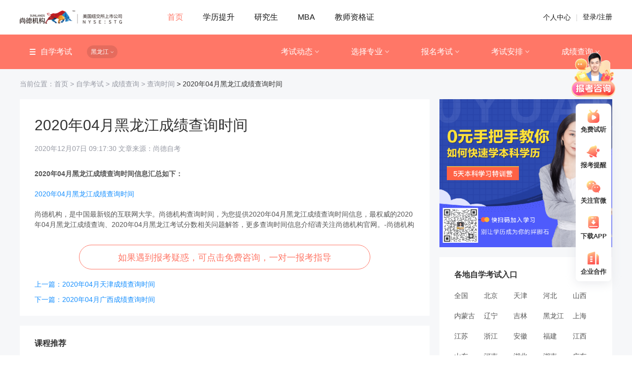

--- FILE ---
content_type: text/html; charset=utf-8
request_url: https://www.sunlands.com/detail/1116434
body_size: 11877
content:
<!DOCTYPE html><html><head><meta charSet="UTF-8"/><meta name="viewport" content="width=device-width, initial-scale=1.0"/><title>2020年04月黑龙江成绩查询时间</title><meta name="keywords" content="2020年04月黑龙江成绩查询,2020年04月黑龙江考试分数"/><meta name="description" content="尚德机构，是中国最新锐的互联网大学。尚德机构查询时间，为您提供2020年04月黑龙江成绩查询时间信息，最权威的2020年04月黑龙江成绩查询、2020年04月黑龙江考试分数相关问题解答，更多查询时间信息介绍请关注尚德机构官网。-尚德机构"/><link rel="shortcut icon" href="../images/logo.png" type="image/x-icon"/><script tsype="text/javascript" src="https://h-bd.ministudy.com/trace/trace_sdk.js?v=1.0"></script><meta name="bytedance-verification-code" content="2hgvBRPJGkrRrdvCGExg"/><meta name="360-site-verification" content="7795ceaabdc8a893a1642cf974f6c914"/><meta name="sogou_site_verification" content="AR4X6zmvBo"/><meta name="next-head-count" content="10"/><link rel="preload" href="/_next/static/css/af1ad288.2e443f59.chunk.css" as="style"/><link rel="stylesheet" href="/_next/static/css/af1ad288.2e443f59.chunk.css" data-n-g=""/><link rel="preload" href="/_next/static/css/pages/_app.4f9e7ad1.chunk.css" as="style"/><link rel="stylesheet" href="/_next/static/css/pages/_app.4f9e7ad1.chunk.css" data-n-g=""/><link rel="preload" href="/_next/static/css/8cffe148e90164a58ae697a079295e2d557f93cc_CSS.030c58c5.chunk.css" as="style"/><link rel="stylesheet" href="/_next/static/css/8cffe148e90164a58ae697a079295e2d557f93cc_CSS.030c58c5.chunk.css" data-n-p=""/><link rel="preload" href="/_next/static/css/styles.9d4fd315.chunk.css" as="style"/><link rel="stylesheet" href="/_next/static/css/styles.9d4fd315.chunk.css" data-n-p=""/><noscript data-n-css=""></noscript><link rel="preload" href="/_next/static/chunks/styles.2a03a02198b2d06d2ace.js" as="script"/><link rel="preload" href="/_next/static/chunks/84.107100bde33395e3b0a8.js" as="script"/><link rel="preload" href="/_next/static/chunks/80.eb573680df7fcd91015a.js" as="script"/><link rel="preload" href="/_next/static/chunks/82.668e43a866d984253031.js" as="script"/><link rel="preload" href="/_next/static/chunks/83.d3be97359ef98ccb9324.js" as="script"/><link rel="preload" href="/_next/static/chunks/webpack-6a0af151aa3c667f39f1.js" as="script"/><link rel="preload" href="/_next/static/chunks/framework.2c91febed5fbe6294e70.js" as="script"/><link rel="preload" href="/_next/static/chunks/commons.41625c2bf2d7e2a6bc19.js" as="script"/><link rel="preload" href="/_next/static/chunks/main-2fa1f0c2b527e16929e1.js" as="script"/><link rel="preload" href="/_next/static/chunks/af1ad288.210d3c80a2b0e2401248.js" as="script"/><link rel="preload" href="/_next/static/chunks/pages/_app-bf673f276885afa74323.js" as="script"/><link rel="preload" href="/_next/static/chunks/75fc9c18.46f8ef1c317b30a0f302.js" as="script"/><link rel="preload" href="/_next/static/chunks/a7a8e0c23aa28d2af98ef5bae9bf444c467d7595.ba220b9bd064c35c1bbe.js" as="script"/><link rel="preload" href="/_next/static/chunks/189b36f7e47385da5103ba6a20e394aeb3ad5eca.8cab8e4cc4b01a7bc362.js" as="script"/><link rel="preload" href="/_next/static/chunks/766a660a1545888d42f62dee27f1e192884498f1.e8ace3aaecdd4f762abd.js" as="script"/><link rel="preload" href="/_next/static/chunks/b96deb71502287cd30c3ea409a83dd8751b4cfd2.adf2f852f142832fdc6b.js" as="script"/><link rel="preload" href="/_next/static/chunks/88f6797de742550a3b98aed5bf6c1757b720e1dc.49e022333ddf5557a054.js" as="script"/><link rel="preload" href="/_next/static/chunks/2c904a5157aa5153041e07c902ed4b5abe49d012.8c6f3c6e808c524dfcf8.js" as="script"/><link rel="preload" href="/_next/static/chunks/e7d171441eeb6f28c3e5fc92333a1a9d661a74db.9f6503ea14e0aa02c240.js" as="script"/><link rel="preload" href="/_next/static/chunks/77bfeab56017f95097ed8509b248edf3d8550f09.c06af7cbbcbf2004c799.js" as="script"/><link rel="preload" href="/_next/static/chunks/64b883c6ec2377101900116a6995228c81378770.a092f18722733ab390aa.js" as="script"/><link rel="preload" href="/_next/static/chunks/0a3125a564d35f8c725f1b1e6718be20b05922b7.65b8c607ada9f5f690a9.js" as="script"/><link rel="preload" href="/_next/static/chunks/45695689a0b2b87205de4470ffe8365158eccb99.2d17b2e79c1bbd0bd40d.js" as="script"/><link rel="preload" href="/_next/static/chunks/ddf2c9e4562486aec27c03b224de93e4b5716892.96ffb2fd643a32127b4c.js" as="script"/><link rel="preload" href="/_next/static/chunks/957f79c41d64a73ec66342bf79a0e7b3cbccc56f.ec12269d33d1e47b17c3.js" as="script"/><link rel="preload" href="/_next/static/chunks/7c68ae64fba2e08c0ad9ce307558c87b9f6a673d.a19f25cdc1b7717b9654.js" as="script"/><link rel="preload" href="/_next/static/chunks/8cffe148e90164a58ae697a079295e2d557f93cc.05d6c2ee1d6c6ae6daf7.js" as="script"/><link rel="preload" href="/_next/static/chunks/8cffe148e90164a58ae697a079295e2d557f93cc_CSS.32a900ab33cf3256d22d.js" as="script"/><link rel="preload" href="/_next/static/chunks/f79be8d0eca66833bf5fca5b24c53385d970e5e1.ef4954382f0676f38923.js" as="script"/><link rel="preload" href="/_next/static/chunks/12ec95d9f449aed8509e5f8f3dc2a86fd3237856.8c13068531f4f4cee505.js" as="script"/><link rel="preload" href="/_next/static/chunks/748a23c4cab32fb3dca1c1fc1df59dcd72efdbf2.e5bf68bb3341790be28b.js" as="script"/><link rel="preload" href="/_next/static/chunks/412e5921dd811aa1f95a0f7a6f28df30f4c5272f.fc3fc6c9345d76ce4a58.js" as="script"/><link rel="preload" href="/_next/static/chunks/styles.2a03a02198b2d06d2ace.js" as="script"/><link rel="preload" href="/_next/static/chunks/pages/pc/detail-d3f64546733756f9c445.js" as="script"/></head><body><div id="__next"><div class="layout_wrap"><div><div class=""><div class=""><div class="navigatorcontent"><div class="navigatorCon"><div class="navigatorWrap"><img src="/static/images/pc/index/logo.png" alt="尚德机构" class="logo"/><ul class="navigator"><li class="active">首页</li><li class="">学历提升</li><li class="">研究生</li><li class="">MBA</li><li class="">教师资格证</li></ul></div><div class="loginCon"><span class="login"><a href="http://yi.sunlands.com/" target="_blank">个人中心</a></span><b>|</b><span class="login"><span class="loginHref">登录/注册</span></span></div></div></div><div class="submenu"><div class="nav"><div class="category"><div class="ant-dropdown-trigger secondSelected" id="secondSelected"><img src="http://sfs-public.shangdejigou.cn/sunlands_back_freestudy/fe/sunland-web/pc/articles/icon1.png" alt="icon" class="secondIcon"/><span>自学考试</span></div><div class="ant-dropdown-trigger provinceSelected"><span>黑龙江</span><img src="http://sfs-public.shangdejigou.cn/sunlands_back_freestudy/fe/sunland-web/pc/articles/arrow.png" alt="icon" class="provinceIcon"/></div></div><div class="threeLevels"><span class="ant-dropdown-trigger threeItem threeHover" id="threeLevel108"><a target="_blank" href="/articles/108-0-583-1">考试动态</a></span><span class="ant-dropdown-trigger threeItem threeHover" id="threeLevel109"><a target="_blank" href="/articles/109-0-583-1">选择专业</a></span><span class="ant-dropdown-trigger threeItem threeHover" id="threeLevel110"><a target="_blank" href="/articles/110-0-583-1">报名考试</a></span><span class="ant-dropdown-trigger threeItem threeHover" id="threeLevel111"><a target="_blank" href="/articles/111-0-583-1">考试安排</a></span><span class="ant-dropdown-trigger threeItem threeHover" id="threeLevel112"><a target="_blank" href="/articles/112-0-583-1">成绩查询</a></span></div></div></div></div></div></div><div class="ArLayout"><div class="arRoute"><a target="_blank" href="/"><span class="gt">当前位置：</span>首页  <span class="gt">&gt; </span></a><span><a target="_blank" href="/articles/128-0-583-1">自学考试<span class="gt"> &gt; </span></a></span><span><a target="_blank" href="/articles/112-0-583-1">成绩查询<span class="gt"> &gt; </span></a></span><span><a target="_blank" href="/articles/125-0-583-1">查询时间<span class="gt"></span></a></span><span> &gt; <!-- -->2020年04月黑龙江成绩查询时间</span></div><div class="pcContent"><div class="container"><div class="pcDetail"><h1 class="articleTitle">2020年04月黑龙江成绩查询时间</h1><div class="articleTtime">2020年12月07日 17:17:30 文章来源：尚德自考</div><div class="testDetail"><p style="margin-bottom:20px;font-weight:800">2020年04月黑龙江成绩查询时间信息汇总如下：</p><div><p><a href="http://221.208.241.166:8000/kszzfw/home/login" target="_blank">2020年04月黑龙江成绩查询时间</a></p></div><div></div><p style="margin-top:20px">尚德机构，是中国最新锐的互联网大学。尚德机构查询时间，为您提供2020年04月黑龙江成绩查询时间信息，最权威的2020年04月黑龙江成绩查询、2020年04月黑龙江考试分数相关问题解答，更多查询时间信息介绍请关注尚德机构官网。-尚德机构</p></div><div class="contact">如果遇到报考疑惑，可点击免费咨询，一对一报考指导</div><div style="margin-bottom:10px"><a href="/detail/1116433">上一篇：2020年04月天津成绩查询时间</a></div><div><a href="/detail/1116435">下一篇：2020年04月广西成绩查询时间</a></div></div><div class="courseRecommend"><h3 class="title">课程推荐</h3><div class="lists"><a class="item" href="http://mall.sunlands.com/index?category=27" target="_blank"><img src="http://sfs-public.shangdejigou.cn/sunlands_back_freestudy/fe/sunland-web/pc/articles/rec1.png" alt="icon"/></a><a class="item" href="http://mall.sunlands.com/index?category=47" target="_blank"><img src="http://sfs-public.shangdejigou.cn/sunlands_back_freestudy/fe/sunland-web/pc/articles/rec2.png" alt="icon"/></a><a class="item" href="http://mall.sunlands.com/index?category=20" target="_blank"><img src="http://sfs-public.shangdejigou.cn/sunlands_back_freestudy/fe/sunland-web/pc/articles/rec3.png" alt="icon"/></a><a class="item" href="http://mall.sunlands.com/index?category=31" target="_blank"><img src="http://sfs-public.shangdejigou.cn/sunlands_back_freestudy/fe/sunland-web/pc/articles/rec4.png" alt="icon"/></a><a class="item" href="http://mall.sunlands.com/index?category=29" target="_blank"><img src="http://sfs-public.shangdejigou.cn/sunlands_back_freestudy/fe/sunland-web/pc/articles/rec5.png" alt="icon"/></a><a class="item" href="http://mall.sunlands.com/index?category=19" target="_blank"><img src="http://sfs-public.shangdejigou.cn/sunlands_back_freestudy/fe/sunland-web/pc/articles/rec6.png" alt="icon"/></a></div></div></div><div class="adsenseLink"><div class="adsense"><img src="https://sfs-public.shangdejigou.cn/ent_iw/qr_code/picture/1d033bce-71a4-4978-b807-4206bb681181.png" alt="icon" class="bg"/><img class="qrcode" src=""/></div><div class="examEntry"><h3 class="title">各地自学考试入口</h3><div class="province"><a class="item" target="_blank" href="/articles/125-0-0-1">全国</a><a class="item" target="_blank" href="/articles/125-0-1-1">北京</a><a class="item" target="_blank" href="/articles/125-0-17-1">天津</a><a class="item" target="_blank" href="/articles/125-0-33-1">河北</a><a class="item" target="_blank" href="/articles/125-0-201-1">山西</a><a class="item" target="_blank" href="/articles/125-0-320-1">内蒙古</a><a class="item" target="_blank" href="/articles/125-0-423-1">辽宁</a><a class="item" target="_blank" href="/articles/125-0-523-1">吉林</a><a class="item" target="_blank" href="/articles/125-0-583-1">黑龙江</a><a class="item" target="_blank" href="/articles/125-0-711-1">上海</a><a class="item" target="_blank" href="/articles/125-0-727-1">江苏</a><a class="item" target="_blank" href="/articles/125-0-823-1">浙江</a><a class="item" target="_blank" href="/articles/125-0-912-1">安徽</a><a class="item" target="_blank" href="/articles/125-0-1017-1">福建</a><a class="item" target="_blank" href="/articles/125-0-1102-1">江西</a><a class="item" target="_blank" href="/articles/125-0-1202-1">山东</a><a class="item" target="_blank" href="/articles/125-0-1339-1">河南</a><a class="item" target="_blank" href="/articles/125-0-1497-1">湖北</a><a class="item" target="_blank" href="/articles/125-0-1599-1">湖南</a><a class="item" target="_blank" href="/articles/125-0-1721-1">广东</a><a class="item" target="_blank" href="/articles/125-0-1844-1">广西</a><a class="item" target="_blank" href="/articles/125-0-1955-1">海南</a><a class="item" target="_blank" href="/articles/125-0-1979-1">重庆</a><a class="item" target="_blank" href="/articles/125-0-2017-1">四川</a><a class="item" target="_blank" href="/articles/125-0-2200-1">贵州</a><a class="item" target="_blank" href="/articles/125-0-2296-1">云南</a><a class="item" target="_blank" href="/articles/125-0-2435-1">西藏</a><a class="item" target="_blank" href="/articles/125-0-2509-1">陕西</a><a class="item" target="_blank" href="/articles/125-0-2616-1">甘肃</a><a class="item" target="_blank" href="/articles/125-0-2703-1">青海</a><a class="item" target="_blank" href="/articles/125-0-2752-1">宁夏</a><a class="item" target="_blank" href="/articles/125-0-2774-1">新疆</a></div></div><div class="recommend"><h3 class="title">相关推荐</h3><div class="lists"><a class="item" target="_blank" href="/detail/1122726">各省2021年04月自考成绩查询汇总</a><a class="item" target="_blank" href="/detail/1116420">2020年04月云南成绩查询时间</a><a class="item" target="_blank" href="/detail/1116434">2020年04月黑龙江成绩查询时间</a><a class="item" target="_blank" href="/detail/1116435">2020年04月广西成绩查询时间</a><a class="item" target="_blank" href="/detail/1116436">2020年04月内蒙古成绩查询时间</a><a class="item" target="_blank" href="/detail/1116437">2020年04月北京成绩查询时间</a><a class="item" target="_blank" href="/detail/1116438">2020年04月广东成绩查询时间</a><a class="item" target="_blank" href="/detail/1116439">2020年04月西藏成绩查询时间</a><a class="item" target="_blank" href="/detail/1116440">2020年04月山西成绩查询时间</a><a class="item" target="_blank" href="/detail/1116441">2020年04月四川成绩查询时间</a></div></div></div></div></div><div class="foorterWrap"><div class="foorter_wrap"><div class="footerCon"><div class="left"><div><span class="footerTitle">关于我们</span><div class="footerNav"><div><a target="_blank" href="http://www.sunlands.com/intro/intro.htm">关于我们</a></div><div><a target="_blank" href="http://www.sunlands.com/aboutUs/99-0-1?type=2">企业社会责任</a></div><div><a target="_blank" href="http://www.sunlands.com/aboutUs/99-0-1?type=3">新闻中心</a></div><div><a target="_blank" href="https://ir.sunlands.com/">Investor Relations</a></div></div></div><div><span class="footerTitle">法律信息</span><div class="footerNav"><div><a target="_blank" href="https://sfs-public.shangdejigou.cn/user_center/common_protocal/afterSale.html">售后政策</a></div><div><a target="_blank" href="https://sfs-public.shangdejigou.cn/user_center/common_protocal/privacy.html">隐私政策</a></div><div><a target="_blank" href="http://www.sunlands.com/1114892">法律声明</a></div></div></div><div><span class="footerTitle">联系我们</span><div class="footerNav"><div><a target="_blank" href="http://www.sunlands.com/1113129">加入我们</a></div><div><a>意见反馈</a></div><div><a target="_blank" href="http://www.sunlands.com/1115460">联系我们</a></div></div></div></div><div class="right"><div class="app_download"><img width="110" height="110" src="https://sfs-public.shangdejigou.cn/user_center/appResource/guangwang/sdjggwewm.png" style="margin-top:11px"/><p>下载尚德机构APP</p></div><div class="rightIcon"><div class="imgs"></div><span>官方公众号</span><div class="footer_qr"><img width="110" height="110" src="/static/images/pc/ewm/gzh_ewm.jpg" style="margin-top:11px"/><p>关注官方公众号</p></div></div><div class="rightIcon"><a href="http://weibo.com/239567289" target="_blank"><div class="imgs"></div></a><span>官方微博</span><div class="footer_qr"><img width="110" height="110" src="/static/images/pc/ewm/weibo_ewm.png" style="margin-top:11px"/><p>关注官方微博</p></div></div></div></div></div><div class="copyRight"><p><a target="_blank" content="nofollow" href="http://www.sunlands.com/1114890">©2013-2023 北京原驰蜡象教育科技有限公司 All Rights Reserved</a><a target="_blank" content="nofollow" href="https://ss.knet.cn/verifyseal.dll?sn=e14102111010755254vsze000000&amp;ct=df&amp;a=1&amp;pa=0.7431325797755195"><img src="https://rr.knet.cn/static/images/logo/cnnic.png" width="58"/></a></p><p>违法和不良信息举报电话：010-52413720<!-- --> <!-- -->｜<!-- --> <!-- -->举报邮箱：sdjgjubao@sunlands.com<!-- --> <!-- -->｜<!-- --> <a target="_blank" content="nofollow" href="https://www.12377.cn/ ">网上有害信息举报专区</a></p><p><a target="_blank" content="nofollow" href="https://sfs-public.shangdejigou.cn/social_community/common/zhizhao.png">营业执照</a> <!-- -->|<!-- --> <a target="_blank" content="nofollow" href="https://sfs-public.shangdejigou.cn/social_community/common/ICP.png">经营许可证编号：京ICP证140312号</a> <!-- -->｜<!-- --> <a target="_blank" content="nofollow" href="http://beian.miit.gov.cn/">京ICP备14002947号</a> <!-- -->｜<!-- --> <a target="_blank" content="nofollow" href="http://www.beian.gov.cn/portal/registerSystemInfo?recordcode=11010502031798">京公网安备11010502031798</a> <!-- -->｜<!-- --> <a target="_blank" content="nofollow" href="http://static.sunlands.com/user_center/wenhuaxukezheng/wenhuaxukezheng.png">京网文 【2018】 7437-597号</a></p></div></div><div class="layout_elevator"><img class="logo" style="cursor:pointer;margin-bottom:10px" src="/static/images/pc/ewm/icon_kecheng.gif" width="75"/><div class="ele_list"><div class="qrBox"><div class="btn"><div class="icon elevator1"></div><div class="text">免费试听</div></div></div><div class="qrBox"><div class="btn"><div class="icon elevator2"></div><div class="text">报考提醒</div></div></div><div class="qrBox"><div class="btn"><div class="icon elevator3"></div><div class="text">关注官微</div></div><div class="qr"><img src="https://sfs-public.shangdejigou.cn/user_center/appResource/shangdeh5/sunlandh5guanzhuguanwei.jpeg"/><p>关注尚德机构官网</p></div></div><div class="qrBox"><div class="btn"><div class="icon elevator4"></div><div class="text">下载APP</div></div><div class="qrList"><div><img src="https://sfs-public.shangdejigou.cn/user_center/appResource/guangwang/sdjggwewm.png"/><p>下载尚德机构APP</p></div></div></div><div class="qrBox"><div class="btn"><div class="icon elevator5"></div><div class="text">企业合作</div></div></div></div></div><div></div></div></div><script id="__NEXT_DATA__" type="application/json">{"props":{"pageProps":{"seoConfig":{"title":"2020年04月黑龙江成绩查询时间","keywords":"2020年04月黑龙江成绩查询,2020年04月黑龙江考试分数","description":"尚德机构，是中国最新锐的互联网大学。尚德机构查询时间，为您提供2020年04月黑龙江成绩查询时间信息，最权威的2020年04月黑龙江成绩查询、2020年04月黑龙江考试分数相关问题解答，更多查询时间信息介绍请关注尚德机构官网。-尚德机构"},"categoryConfigArr":[{"categoryHref":"https://lp.91lda.com/4694/CN/pc/dfxh5Y/index.html","categoryId":107,"categoryImgUrl":"http://static.sunlands.com/user_center/gwCategory/1.png","categoryName":"学历提升","categoryPrincipalUserImgUrl":"https://sfs-public.shangdejigou.cn/user_center/gw/userImg/xlts.png","categorySort":1,"nodeList":[{"categoryHref":"http://lp.sunlands.com/263/CN/pc/dJYOhD/index.html","categoryId":128,"categoryImgUrl":"http://static.sunlands.com/user_center/gwCategory/1.png","categoryName":"自学考试","categoryPrincipalUserImgUrl":null,"categorySort":1,"nodeList":[{"categoryHref":null,"categoryId":108,"categoryImgUrl":null,"categoryName":"考试动态","categoryPrincipalUserImgUrl":null,"categorySort":1,"nodeList":[{"categoryHref":null,"categoryId":114,"categoryImgUrl":null,"categoryName":"考试动态","categoryPrincipalUserImgUrl":null,"categorySort":1,"nodeList":[],"parentCategoryId":108,"shortenName":"考试动态","showTerminal":null}],"parentCategoryId":128,"shortenName":"考试动态","showTerminal":null},{"categoryHref":null,"categoryId":109,"categoryImgUrl":null,"categoryName":"选择专业","categoryPrincipalUserImgUrl":null,"categorySort":2,"nodeList":[{"categoryHref":null,"categoryId":115,"categoryImgUrl":null,"categoryName":"专业选择","categoryPrincipalUserImgUrl":null,"categorySort":1,"nodeList":[],"parentCategoryId":109,"shortenName":"专业选择","showTerminal":null},{"categoryHref":null,"categoryId":116,"categoryImgUrl":null,"categoryName":"专业计划","categoryPrincipalUserImgUrl":null,"categorySort":2,"nodeList":[],"parentCategoryId":109,"shortenName":"专业计划","showTerminal":null}],"parentCategoryId":128,"shortenName":"选择专业","showTerminal":null},{"categoryHref":null,"categoryId":110,"categoryImgUrl":null,"categoryName":"报名考试","categoryPrincipalUserImgUrl":null,"categorySort":3,"nodeList":[{"categoryHref":null,"categoryId":117,"categoryImgUrl":null,"categoryName":"报名网址","categoryPrincipalUserImgUrl":null,"categorySort":1,"nodeList":[],"parentCategoryId":110,"shortenName":"报名网址","showTerminal":null},{"categoryHref":null,"categoryId":118,"categoryImgUrl":null,"categoryName":"报名条件","categoryPrincipalUserImgUrl":null,"categorySort":2,"nodeList":[],"parentCategoryId":110,"shortenName":"报名条件","showTerminal":null},{"categoryHref":null,"categoryId":119,"categoryImgUrl":null,"categoryName":"报名时间","categoryPrincipalUserImgUrl":null,"categorySort":3,"nodeList":[],"parentCategoryId":110,"shortenName":"报名时间","showTerminal":null},{"categoryHref":null,"categoryId":120,"categoryImgUrl":null,"categoryName":"报名缴费","categoryPrincipalUserImgUrl":null,"categorySort":4,"nodeList":[],"parentCategoryId":110,"shortenName":"报名缴费","showTerminal":null},{"categoryHref":null,"categoryId":121,"categoryImgUrl":null,"categoryName":"现场确认","categoryPrincipalUserImgUrl":null,"categorySort":5,"nodeList":[],"parentCategoryId":110,"shortenName":"现场确认","showTerminal":null},{"categoryHref":null,"categoryId":122,"categoryImgUrl":null,"categoryName":"报名流程","categoryPrincipalUserImgUrl":null,"categorySort":6,"nodeList":[],"parentCategoryId":110,"shortenName":"报名流程","showTerminal":null}],"parentCategoryId":128,"shortenName":"报名考试","showTerminal":null},{"categoryHref":null,"categoryId":111,"categoryImgUrl":null,"categoryName":"考试安排","categoryPrincipalUserImgUrl":null,"categorySort":4,"nodeList":[{"categoryHref":null,"categoryId":123,"categoryImgUrl":null,"categoryName":"考试科目","categoryPrincipalUserImgUrl":null,"categorySort":1,"nodeList":[],"parentCategoryId":111,"shortenName":"考试科目","showTerminal":null},{"categoryHref":null,"categoryId":124,"categoryImgUrl":null,"categoryName":"考试时间","categoryPrincipalUserImgUrl":null,"categorySort":2,"nodeList":[],"parentCategoryId":111,"shortenName":"考试时间","showTerminal":null}],"parentCategoryId":128,"shortenName":"考试安排","showTerminal":null},{"categoryHref":null,"categoryId":112,"categoryImgUrl":null,"categoryName":"成绩查询","categoryPrincipalUserImgUrl":null,"categorySort":5,"nodeList":[{"categoryHref":null,"categoryId":125,"categoryImgUrl":null,"categoryName":"查询时间","categoryPrincipalUserImgUrl":null,"categorySort":1,"nodeList":[],"parentCategoryId":112,"shortenName":"查询时间","showTerminal":null},{"categoryHref":null,"categoryId":126,"categoryImgUrl":null,"categoryName":"查询入口","categoryPrincipalUserImgUrl":null,"categorySort":2,"nodeList":[],"parentCategoryId":112,"shortenName":"查询入口","showTerminal":null}],"parentCategoryId":128,"shortenName":"成绩查询","showTerminal":null}],"parentCategoryId":107,"shortenName":"自考","showTerminal":null},{"categoryHref":"http://lp.sunlands.com/263/CN/pc/dJYOhD/index.html","categoryId":163,"categoryImgUrl":"http://static.sunlands.com/user_center/gwCategory/1.png","categoryName":"自考报名","categoryPrincipalUserImgUrl":null,"categorySort":2,"nodeList":[],"parentCategoryId":107,"shortenName":"自考","showTerminal":null},{"categoryHref":"http://lp.sunlands.com/263/CN/pc/dJYOhD/index.html","categoryId":164,"categoryImgUrl":"http://static.sunlands.com/user_center/gwCategory/1.png","categoryName":"教材大纲","categoryPrincipalUserImgUrl":null,"categorySort":3,"nodeList":[],"parentCategoryId":107,"shortenName":"自考","showTerminal":null},{"categoryHref":"http://lp.sunlands.com/263/CN/pc/dJYOhD/index.html","categoryId":165,"categoryImgUrl":"http://static.sunlands.com/user_center/gwCategory/1.png","categoryName":"自考专业","categoryPrincipalUserImgUrl":null,"categorySort":4,"nodeList":[],"parentCategoryId":107,"shortenName":"自考","showTerminal":null},{"categoryHref":"http://lp.sunlands.com/263/CN/pc/dJYOhD/index.html","categoryId":166,"categoryImgUrl":"http://static.sunlands.com/user_center/gwCategory/1.png","categoryName":"考试安排","categoryPrincipalUserImgUrl":null,"categorySort":5,"nodeList":[],"parentCategoryId":107,"shortenName":"自考","showTerminal":null},{"categoryHref":"http://lp.sunlands.com/263/CN/pc/dJYOhD/index.html","categoryId":167,"categoryImgUrl":"http://static.sunlands.com/user_center/gwCategory/1.png","categoryName":"成绩查询","categoryPrincipalUserImgUrl":null,"categorySort":6,"nodeList":[],"parentCategoryId":107,"shortenName":"自考","showTerminal":null},{"categoryHref":"http://lp.sunlands.com/263/CN/pc/dJYOhD/index.html","categoryId":168,"categoryImgUrl":"http://static.sunlands.com/user_center/gwCategory/1.png","categoryName":"免考转考","categoryPrincipalUserImgUrl":null,"categorySort":7,"nodeList":[],"parentCategoryId":107,"shortenName":"自考","showTerminal":null},{"categoryHref":"http://lp.sunlands.com/263/CN/pc/dJYOhD/index.html","categoryId":169,"categoryImgUrl":"http://static.sunlands.com/user_center/gwCategory/1.png","categoryName":"毕业申请","categoryPrincipalUserImgUrl":null,"categorySort":8,"nodeList":[],"parentCategoryId":107,"shortenName":"自考","showTerminal":null},{"categoryHref":"http://lp.sunlands.com/263/CN/pc/dJYOhD/index.html","categoryId":170,"categoryImgUrl":"http://static.sunlands.com/user_center/gwCategory/1.png","categoryName":"学位论文","categoryPrincipalUserImgUrl":null,"categorySort":9,"nodeList":[],"parentCategoryId":107,"shortenName":"自考","showTerminal":null}],"parentCategoryId":0,"shortenName":"学历","showTerminal":null},{"categoryHref":"http://lp.sunlands.com/263/CN/pc/eKy4t9/index.html","categoryId":80,"categoryImgUrl":"http://static.sunlands.com/user_center/gwCategory/6.png","categoryName":"研究生","categoryPrincipalUserImgUrl":"https://sfs-public.shangdejigou.cn/user_center/gw/userImg/mba.png","categorySort":2,"nodeList":[{"categoryHref":null,"categoryId":31,"categoryImgUrl":null,"categoryName":"MBA","categoryPrincipalUserImgUrl":null,"categorySort":1,"nodeList":[],"parentCategoryId":80,"shortenName":"MBA","showTerminal":null},{"categoryHref":null,"categoryId":100,"categoryImgUrl":null,"categoryName":"国际MBA","categoryPrincipalUserImgUrl":null,"categorySort":2,"nodeList":[],"parentCategoryId":80,"shortenName":"国际MBA","showTerminal":null},{"categoryHref":null,"categoryId":83,"categoryImgUrl":null,"categoryName":"工程管理硕士","categoryPrincipalUserImgUrl":null,"categorySort":3,"nodeList":[],"parentCategoryId":80,"shortenName":"MEM","showTerminal":null},{"categoryHref":null,"categoryId":82,"categoryImgUrl":null,"categoryName":"公共管理硕士","categoryPrincipalUserImgUrl":null,"categorySort":4,"nodeList":[],"parentCategoryId":80,"shortenName":"MPA","showTerminal":null},{"categoryHref":null,"categoryId":84,"categoryImgUrl":null,"categoryName":"会计专业硕士","categoryPrincipalUserImgUrl":null,"categorySort":5,"nodeList":[],"parentCategoryId":80,"shortenName":"MPACC","showTerminal":null}],"parentCategoryId":0,"shortenName":"研究生","showTerminal":null},{"categoryHref":"https://lp.91lda.com/4694/CN/pc/cB4724/index.html","categoryId":5,"categoryImgUrl":"http://static.sunlands.com/user_center/gwCategory/5.png","categoryName":"教师资格证","categoryPrincipalUserImgUrl":"https://sfs-public.shangdejigou.cn/user_center/gw/userImg/teacher.png","categorySort":3,"nodeList":[{"categoryHref":null,"categoryId":32,"categoryImgUrl":null,"categoryName":"幼儿园教师资格证","categoryPrincipalUserImgUrl":null,"categorySort":1,"nodeList":[],"parentCategoryId":5,"shortenName":"幼师","showTerminal":null},{"categoryHref":null,"categoryId":33,"categoryImgUrl":null,"categoryName":"小学教师资格证","categoryPrincipalUserImgUrl":null,"categorySort":2,"nodeList":[],"parentCategoryId":5,"shortenName":"小学","showTerminal":null},{"categoryHref":null,"categoryId":34,"categoryImgUrl":null,"categoryName":"中学教师资格证","categoryPrincipalUserImgUrl":null,"categorySort":3,"nodeList":[],"parentCategoryId":5,"shortenName":"中学","showTerminal":null}],"parentCategoryId":0,"shortenName":"教师证","showTerminal":null},{"categoryHref":"https://lp.91lda.com/4694/CN/pc/cQFdER/index.html","categoryId":2,"categoryImgUrl":"http://static.sunlands.com/user_center/gwCategory/2.png","categoryName":"财务会计","categoryPrincipalUserImgUrl":"https://sfs-public.shangdejigou.cn/user_center/gw/userImg/caiwu.png","categorySort":4,"nodeList":[{"categoryHref":null,"categoryId":21,"categoryImgUrl":null,"categoryName":"会计初级职称","categoryPrincipalUserImgUrl":null,"categorySort":1,"nodeList":[],"parentCategoryId":2,"shortenName":"会计初级","showTerminal":null},{"categoryHref":null,"categoryId":22,"categoryImgUrl":null,"categoryName":"会计中级职称","categoryPrincipalUserImgUrl":null,"categorySort":2,"nodeList":[],"parentCategoryId":2,"shortenName":"会计中级","showTerminal":null},{"categoryHref":null,"categoryId":20,"categoryImgUrl":null,"categoryName":"注册会计师/CPA","categoryPrincipalUserImgUrl":null,"categorySort":3,"nodeList":[],"parentCategoryId":2,"shortenName":"CPA","showTerminal":null}],"parentCategoryId":0,"shortenName":"财会","showTerminal":null},{"categoryHref":"http://lp.sunland.org.cn/p/project-rest/6138.htm","categoryId":98,"categoryImgUrl":"//static.sunlands.com/user_center_test/gwCategory/6.png","categoryName":"其他","categoryPrincipalUserImgUrl":"https://sfs-public.shangdejigou.cn/user_center/gw/userImg/xlts.png","categorySort":10,"nodeList":[{"categoryHref":null,"categoryId":99,"categoryImgUrl":null,"categoryName":"新闻中心","categoryPrincipalUserImgUrl":null,"categorySort":1,"nodeList":[],"parentCategoryId":98,"shortenName":null,"showTerminal":null}],"parentCategoryId":0,"shortenName":null,"showTerminal":null},{"categoryHref":null,"categoryId":129,"categoryImgUrl":null,"categoryName":"自考","categoryPrincipalUserImgUrl":null,"categorySort":11,"nodeList":[{"categoryHref":null,"categoryId":135,"categoryImgUrl":null,"categoryName":"汉语言文学","categoryPrincipalUserImgUrl":null,"categorySort":1,"nodeList":[],"parentCategoryId":129,"shortenName":"汉语言文学","showTerminal":null},{"categoryHref":null,"categoryId":136,"categoryImgUrl":null,"categoryName":"行政管理","categoryPrincipalUserImgUrl":null,"categorySort":2,"nodeList":[],"parentCategoryId":129,"shortenName":"行政管理","showTerminal":null},{"categoryHref":null,"categoryId":137,"categoryImgUrl":null,"categoryName":"学前教育","categoryPrincipalUserImgUrl":null,"categorySort":3,"nodeList":[],"parentCategoryId":129,"shortenName":"学前教育","showTerminal":null},{"categoryHref":null,"categoryId":138,"categoryImgUrl":null,"categoryName":"市场营销","categoryPrincipalUserImgUrl":null,"categorySort":4,"nodeList":[],"parentCategoryId":129,"shortenName":"市场营销","showTerminal":null},{"categoryHref":null,"categoryId":139,"categoryImgUrl":null,"categoryName":"法律","categoryPrincipalUserImgUrl":null,"categorySort":5,"nodeList":[],"parentCategoryId":129,"shortenName":"法律","showTerminal":null},{"categoryHref":null,"categoryId":140,"categoryImgUrl":null,"categoryName":"会计","categoryPrincipalUserImgUrl":null,"categorySort":6,"nodeList":[],"parentCategoryId":129,"shortenName":"会计","showTerminal":null},{"categoryHref":null,"categoryId":141,"categoryImgUrl":null,"categoryName":"英语","categoryPrincipalUserImgUrl":null,"categorySort":7,"nodeList":[],"parentCategoryId":129,"shortenName":"英语","showTerminal":null},{"categoryHref":null,"categoryId":142,"categoryImgUrl":null,"categoryName":"工商企业管理","categoryPrincipalUserImgUrl":null,"categorySort":8,"nodeList":[],"parentCategoryId":129,"shortenName":"工商企业管理","showTerminal":null},{"categoryHref":null,"categoryId":143,"categoryImgUrl":null,"categoryName":"连锁经营管理","categoryPrincipalUserImgUrl":null,"categorySort":9,"nodeList":[],"parentCategoryId":129,"shortenName":"连锁经营管理","showTerminal":null},{"categoryHref":null,"categoryId":144,"categoryImgUrl":null,"categoryName":"人力资源管理","categoryPrincipalUserImgUrl":null,"categorySort":10,"nodeList":[],"parentCategoryId":129,"shortenName":"人力资源管理","showTerminal":null},{"categoryHref":null,"categoryId":145,"categoryImgUrl":null,"categoryName":"金融学","categoryPrincipalUserImgUrl":null,"categorySort":11,"nodeList":[],"parentCategoryId":129,"shortenName":"金融学","showTerminal":null},{"categoryHref":null,"categoryId":146,"categoryImgUrl":null,"categoryName":"广告学","categoryPrincipalUserImgUrl":null,"categorySort":12,"nodeList":[],"parentCategoryId":129,"shortenName":"广告学","showTerminal":null},{"categoryHref":null,"categoryId":147,"categoryImgUrl":null,"categoryName":"商务管理","categoryPrincipalUserImgUrl":null,"categorySort":13,"nodeList":[],"parentCategoryId":129,"shortenName":"商务管理","showTerminal":null},{"categoryHref":null,"categoryId":148,"categoryImgUrl":null,"categoryName":"金融管理","categoryPrincipalUserImgUrl":null,"categorySort":14,"nodeList":[],"parentCategoryId":129,"shortenName":"金融管理","showTerminal":null},{"categoryHref":null,"categoryId":149,"categoryImgUrl":null,"categoryName":"财务管理","categoryPrincipalUserImgUrl":null,"categorySort":15,"nodeList":[],"parentCategoryId":129,"shortenName":"财务管理","showTerminal":null},{"categoryHref":null,"categoryId":150,"categoryImgUrl":null,"categoryName":"会展管理","categoryPrincipalUserImgUrl":null,"categorySort":16,"nodeList":[],"parentCategoryId":129,"shortenName":"会展管理","showTerminal":null}],"parentCategoryId":0,"shortenName":"自考","showTerminal":null},{"categoryHref":null,"categoryId":130,"categoryImgUrl":null,"categoryName":"MBA","categoryPrincipalUserImgUrl":null,"categorySort":12,"nodeList":[{"categoryHref":null,"categoryId":151,"categoryImgUrl":null,"categoryName":"MBA管理类联考","categoryPrincipalUserImgUrl":null,"categorySort":1,"nodeList":[],"parentCategoryId":130,"shortenName":"MBA管理类联考","showTerminal":null}],"parentCategoryId":0,"shortenName":"MBA","showTerminal":null},{"categoryHref":null,"categoryId":131,"categoryImgUrl":null,"categoryName":"研究生","categoryPrincipalUserImgUrl":null,"categorySort":13,"nodeList":[{"categoryHref":null,"categoryId":152,"categoryImgUrl":null,"categoryName":"应用心理","categoryPrincipalUserImgUrl":null,"categorySort":1,"nodeList":[],"parentCategoryId":131,"shortenName":"应用心理","showTerminal":null},{"categoryHref":null,"categoryId":153,"categoryImgUrl":null,"categoryName":"汉语国际教育","categoryPrincipalUserImgUrl":null,"categorySort":2,"nodeList":[],"parentCategoryId":131,"shortenName":"汉语国际教育","showTerminal":null},{"categoryHref":null,"categoryId":154,"categoryImgUrl":null,"categoryName":"法律（法学）","categoryPrincipalUserImgUrl":null,"categorySort":3,"nodeList":[],"parentCategoryId":131,"shortenName":"法律（法学）","showTerminal":null},{"categoryHref":null,"categoryId":155,"categoryImgUrl":null,"categoryName":"教育专硕","categoryPrincipalUserImgUrl":null,"categorySort":4,"nodeList":[],"parentCategoryId":131,"shortenName":"教育专硕","showTerminal":null},{"categoryHref":null,"categoryId":156,"categoryImgUrl":null,"categoryName":"法律（非法学）","categoryPrincipalUserImgUrl":null,"categorySort":5,"nodeList":[],"parentCategoryId":131,"shortenName":"法律（非法学）","showTerminal":null}],"parentCategoryId":0,"shortenName":"研究生","showTerminal":null},{"categoryHref":null,"categoryId":132,"categoryImgUrl":null,"categoryName":"教师资格证","categoryPrincipalUserImgUrl":null,"categorySort":14,"nodeList":[{"categoryHref":null,"categoryId":157,"categoryImgUrl":null,"categoryName":"幼儿园教师资格证","categoryPrincipalUserImgUrl":null,"categorySort":1,"nodeList":[],"parentCategoryId":132,"shortenName":"幼儿园教师资格证","showTerminal":null},{"categoryHref":null,"categoryId":158,"categoryImgUrl":null,"categoryName":"小学教师资格证","categoryPrincipalUserImgUrl":null,"categorySort":2,"nodeList":[],"parentCategoryId":132,"shortenName":"小学教师资格证","showTerminal":null},{"categoryHref":null,"categoryId":159,"categoryImgUrl":null,"categoryName":"中学教师资格证","categoryPrincipalUserImgUrl":null,"categorySort":3,"nodeList":[],"parentCategoryId":132,"shortenName":"中学教师资格证","showTerminal":null}],"parentCategoryId":0,"shortenName":"教师资格证","showTerminal":null},{"categoryHref":null,"categoryId":133,"categoryImgUrl":null,"categoryName":"财务会计","categoryPrincipalUserImgUrl":null,"categorySort":15,"nodeList":[{"categoryHref":null,"categoryId":160,"categoryImgUrl":null,"categoryName":"初级会计职称","categoryPrincipalUserImgUrl":null,"categorySort":1,"nodeList":[],"parentCategoryId":133,"shortenName":"初级会计职称","showTerminal":null},{"categoryHref":null,"categoryId":161,"categoryImgUrl":null,"categoryName":"中级会计职称","categoryPrincipalUserImgUrl":null,"categorySort":2,"nodeList":[],"parentCategoryId":133,"shortenName":"中级会计职称","showTerminal":null},{"categoryHref":null,"categoryId":162,"categoryImgUrl":null,"categoryName":"注会CPA","categoryPrincipalUserImgUrl":null,"categorySort":3,"nodeList":[],"parentCategoryId":133,"shortenName":"注会CPA","showTerminal":null}],"parentCategoryId":0,"shortenName":"财务会计","showTerminal":null}],"categoryConfigObj":{"2":{"categoryHref":"https://lp.91lda.com/4694/CN/pc/cQFdER/index.html","categoryId":2,"categoryImgUrl":"http://static.sunlands.com/user_center/gwCategory/2.png","categoryName":"财务会计","categoryPrincipalUserImgUrl":"https://sfs-public.shangdejigou.cn/user_center/gw/userImg/caiwu.png","categorySort":4,"nodeList":[{"categoryHref":null,"categoryId":21,"categoryImgUrl":null,"categoryName":"会计初级职称","categoryPrincipalUserImgUrl":null,"categorySort":1,"nodeList":[],"parentCategoryId":2,"shortenName":"会计初级","showTerminal":null},{"categoryHref":null,"categoryId":22,"categoryImgUrl":null,"categoryName":"会计中级职称","categoryPrincipalUserImgUrl":null,"categorySort":2,"nodeList":[],"parentCategoryId":2,"shortenName":"会计中级","showTerminal":null},{"categoryHref":null,"categoryId":20,"categoryImgUrl":null,"categoryName":"注册会计师/CPA","categoryPrincipalUserImgUrl":null,"categorySort":3,"nodeList":[],"parentCategoryId":2,"shortenName":"CPA","showTerminal":null}],"parentCategoryId":0,"shortenName":"财会","showTerminal":null},"5":{"categoryHref":"https://lp.91lda.com/4694/CN/pc/cB4724/index.html","categoryId":5,"categoryImgUrl":"http://static.sunlands.com/user_center/gwCategory/5.png","categoryName":"教师资格证","categoryPrincipalUserImgUrl":"https://sfs-public.shangdejigou.cn/user_center/gw/userImg/teacher.png","categorySort":3,"nodeList":[{"categoryHref":null,"categoryId":32,"categoryImgUrl":null,"categoryName":"幼儿园教师资格证","categoryPrincipalUserImgUrl":null,"categorySort":1,"nodeList":[],"parentCategoryId":5,"shortenName":"幼师","showTerminal":null},{"categoryHref":null,"categoryId":33,"categoryImgUrl":null,"categoryName":"小学教师资格证","categoryPrincipalUserImgUrl":null,"categorySort":2,"nodeList":[],"parentCategoryId":5,"shortenName":"小学","showTerminal":null},{"categoryHref":null,"categoryId":34,"categoryImgUrl":null,"categoryName":"中学教师资格证","categoryPrincipalUserImgUrl":null,"categorySort":3,"nodeList":[],"parentCategoryId":5,"shortenName":"中学","showTerminal":null}],"parentCategoryId":0,"shortenName":"教师证","showTerminal":null},"20":{"categoryHref":null,"categoryId":20,"categoryImgUrl":null,"categoryName":"注册会计师/CPA","categoryPrincipalUserImgUrl":null,"categorySort":3,"nodeList":[],"parentCategoryId":2,"shortenName":"CPA","showTerminal":null},"21":{"categoryHref":null,"categoryId":21,"categoryImgUrl":null,"categoryName":"会计初级职称","categoryPrincipalUserImgUrl":null,"categorySort":1,"nodeList":[],"parentCategoryId":2,"shortenName":"会计初级","showTerminal":null},"22":{"categoryHref":null,"categoryId":22,"categoryImgUrl":null,"categoryName":"会计中级职称","categoryPrincipalUserImgUrl":null,"categorySort":2,"nodeList":[],"parentCategoryId":2,"shortenName":"会计中级","showTerminal":null},"31":{"categoryHref":null,"categoryId":31,"categoryImgUrl":null,"categoryName":"MBA","categoryPrincipalUserImgUrl":null,"categorySort":1,"nodeList":[],"parentCategoryId":80,"shortenName":"MBA","showTerminal":null},"32":{"categoryHref":null,"categoryId":32,"categoryImgUrl":null,"categoryName":"幼儿园教师资格证","categoryPrincipalUserImgUrl":null,"categorySort":1,"nodeList":[],"parentCategoryId":5,"shortenName":"幼师","showTerminal":null},"33":{"categoryHref":null,"categoryId":33,"categoryImgUrl":null,"categoryName":"小学教师资格证","categoryPrincipalUserImgUrl":null,"categorySort":2,"nodeList":[],"parentCategoryId":5,"shortenName":"小学","showTerminal":null},"34":{"categoryHref":null,"categoryId":34,"categoryImgUrl":null,"categoryName":"中学教师资格证","categoryPrincipalUserImgUrl":null,"categorySort":3,"nodeList":[],"parentCategoryId":5,"shortenName":"中学","showTerminal":null},"80":{"categoryHref":"http://lp.sunlands.com/263/CN/pc/eKy4t9/index.html","categoryId":80,"categoryImgUrl":"http://static.sunlands.com/user_center/gwCategory/6.png","categoryName":"研究生","categoryPrincipalUserImgUrl":"https://sfs-public.shangdejigou.cn/user_center/gw/userImg/mba.png","categorySort":2,"nodeList":[{"categoryHref":null,"categoryId":31,"categoryImgUrl":null,"categoryName":"MBA","categoryPrincipalUserImgUrl":null,"categorySort":1,"nodeList":[],"parentCategoryId":80,"shortenName":"MBA","showTerminal":null},{"categoryHref":null,"categoryId":100,"categoryImgUrl":null,"categoryName":"国际MBA","categoryPrincipalUserImgUrl":null,"categorySort":2,"nodeList":[],"parentCategoryId":80,"shortenName":"国际MBA","showTerminal":null},{"categoryHref":null,"categoryId":83,"categoryImgUrl":null,"categoryName":"工程管理硕士","categoryPrincipalUserImgUrl":null,"categorySort":3,"nodeList":[],"parentCategoryId":80,"shortenName":"MEM","showTerminal":null},{"categoryHref":null,"categoryId":82,"categoryImgUrl":null,"categoryName":"公共管理硕士","categoryPrincipalUserImgUrl":null,"categorySort":4,"nodeList":[],"parentCategoryId":80,"shortenName":"MPA","showTerminal":null},{"categoryHref":null,"categoryId":84,"categoryImgUrl":null,"categoryName":"会计专业硕士","categoryPrincipalUserImgUrl":null,"categorySort":5,"nodeList":[],"parentCategoryId":80,"shortenName":"MPACC","showTerminal":null}],"parentCategoryId":0,"shortenName":"研究生","showTerminal":null},"82":{"categoryHref":null,"categoryId":82,"categoryImgUrl":null,"categoryName":"公共管理硕士","categoryPrincipalUserImgUrl":null,"categorySort":4,"nodeList":[],"parentCategoryId":80,"shortenName":"MPA","showTerminal":null},"83":{"categoryHref":null,"categoryId":83,"categoryImgUrl":null,"categoryName":"工程管理硕士","categoryPrincipalUserImgUrl":null,"categorySort":3,"nodeList":[],"parentCategoryId":80,"shortenName":"MEM","showTerminal":null},"84":{"categoryHref":null,"categoryId":84,"categoryImgUrl":null,"categoryName":"会计专业硕士","categoryPrincipalUserImgUrl":null,"categorySort":5,"nodeList":[],"parentCategoryId":80,"shortenName":"MPACC","showTerminal":null},"98":{"categoryHref":"http://lp.sunland.org.cn/p/project-rest/6138.htm","categoryId":98,"categoryImgUrl":"//static.sunlands.com/user_center_test/gwCategory/6.png","categoryName":"其他","categoryPrincipalUserImgUrl":"https://sfs-public.shangdejigou.cn/user_center/gw/userImg/xlts.png","categorySort":10,"nodeList":[{"categoryHref":null,"categoryId":99,"categoryImgUrl":null,"categoryName":"新闻中心","categoryPrincipalUserImgUrl":null,"categorySort":1,"nodeList":[],"parentCategoryId":98,"shortenName":null,"showTerminal":null}],"parentCategoryId":0,"shortenName":null,"showTerminal":null},"99":{"categoryHref":null,"categoryId":99,"categoryImgUrl":null,"categoryName":"新闻中心","categoryPrincipalUserImgUrl":null,"categorySort":1,"nodeList":[],"parentCategoryId":98,"shortenName":null,"showTerminal":null},"100":{"categoryHref":null,"categoryId":100,"categoryImgUrl":null,"categoryName":"国际MBA","categoryPrincipalUserImgUrl":null,"categorySort":2,"nodeList":[],"parentCategoryId":80,"shortenName":"国际MBA","showTerminal":null},"107":{"categoryHref":"https://lp.91lda.com/4694/CN/pc/dfxh5Y/index.html","categoryId":107,"categoryImgUrl":"http://static.sunlands.com/user_center/gwCategory/1.png","categoryName":"学历提升","categoryPrincipalUserImgUrl":"https://sfs-public.shangdejigou.cn/user_center/gw/userImg/xlts.png","categorySort":1,"nodeList":[{"categoryHref":"http://lp.sunlands.com/263/CN/pc/dJYOhD/index.html","categoryId":128,"categoryImgUrl":"http://static.sunlands.com/user_center/gwCategory/1.png","categoryName":"自学考试","categoryPrincipalUserImgUrl":null,"categorySort":1,"nodeList":[{"categoryHref":null,"categoryId":108,"categoryImgUrl":null,"categoryName":"考试动态","categoryPrincipalUserImgUrl":null,"categorySort":1,"nodeList":[{"categoryHref":null,"categoryId":114,"categoryImgUrl":null,"categoryName":"考试动态","categoryPrincipalUserImgUrl":null,"categorySort":1,"nodeList":[],"parentCategoryId":108,"shortenName":"考试动态","showTerminal":null}],"parentCategoryId":128,"shortenName":"考试动态","showTerminal":null},{"categoryHref":null,"categoryId":109,"categoryImgUrl":null,"categoryName":"选择专业","categoryPrincipalUserImgUrl":null,"categorySort":2,"nodeList":[{"categoryHref":null,"categoryId":115,"categoryImgUrl":null,"categoryName":"专业选择","categoryPrincipalUserImgUrl":null,"categorySort":1,"nodeList":[],"parentCategoryId":109,"shortenName":"专业选择","showTerminal":null},{"categoryHref":null,"categoryId":116,"categoryImgUrl":null,"categoryName":"专业计划","categoryPrincipalUserImgUrl":null,"categorySort":2,"nodeList":[],"parentCategoryId":109,"shortenName":"专业计划","showTerminal":null}],"parentCategoryId":128,"shortenName":"选择专业","showTerminal":null},{"categoryHref":null,"categoryId":110,"categoryImgUrl":null,"categoryName":"报名考试","categoryPrincipalUserImgUrl":null,"categorySort":3,"nodeList":[{"categoryHref":null,"categoryId":117,"categoryImgUrl":null,"categoryName":"报名网址","categoryPrincipalUserImgUrl":null,"categorySort":1,"nodeList":[],"parentCategoryId":110,"shortenName":"报名网址","showTerminal":null},{"categoryHref":null,"categoryId":118,"categoryImgUrl":null,"categoryName":"报名条件","categoryPrincipalUserImgUrl":null,"categorySort":2,"nodeList":[],"parentCategoryId":110,"shortenName":"报名条件","showTerminal":null},{"categoryHref":null,"categoryId":119,"categoryImgUrl":null,"categoryName":"报名时间","categoryPrincipalUserImgUrl":null,"categorySort":3,"nodeList":[],"parentCategoryId":110,"shortenName":"报名时间","showTerminal":null},{"categoryHref":null,"categoryId":120,"categoryImgUrl":null,"categoryName":"报名缴费","categoryPrincipalUserImgUrl":null,"categorySort":4,"nodeList":[],"parentCategoryId":110,"shortenName":"报名缴费","showTerminal":null},{"categoryHref":null,"categoryId":121,"categoryImgUrl":null,"categoryName":"现场确认","categoryPrincipalUserImgUrl":null,"categorySort":5,"nodeList":[],"parentCategoryId":110,"shortenName":"现场确认","showTerminal":null},{"categoryHref":null,"categoryId":122,"categoryImgUrl":null,"categoryName":"报名流程","categoryPrincipalUserImgUrl":null,"categorySort":6,"nodeList":[],"parentCategoryId":110,"shortenName":"报名流程","showTerminal":null}],"parentCategoryId":128,"shortenName":"报名考试","showTerminal":null},{"categoryHref":null,"categoryId":111,"categoryImgUrl":null,"categoryName":"考试安排","categoryPrincipalUserImgUrl":null,"categorySort":4,"nodeList":[{"categoryHref":null,"categoryId":123,"categoryImgUrl":null,"categoryName":"考试科目","categoryPrincipalUserImgUrl":null,"categorySort":1,"nodeList":[],"parentCategoryId":111,"shortenName":"考试科目","showTerminal":null},{"categoryHref":null,"categoryId":124,"categoryImgUrl":null,"categoryName":"考试时间","categoryPrincipalUserImgUrl":null,"categorySort":2,"nodeList":[],"parentCategoryId":111,"shortenName":"考试时间","showTerminal":null}],"parentCategoryId":128,"shortenName":"考试安排","showTerminal":null},{"categoryHref":null,"categoryId":112,"categoryImgUrl":null,"categoryName":"成绩查询","categoryPrincipalUserImgUrl":null,"categorySort":5,"nodeList":[{"categoryHref":null,"categoryId":125,"categoryImgUrl":null,"categoryName":"查询时间","categoryPrincipalUserImgUrl":null,"categorySort":1,"nodeList":[],"parentCategoryId":112,"shortenName":"查询时间","showTerminal":null},{"categoryHref":null,"categoryId":126,"categoryImgUrl":null,"categoryName":"查询入口","categoryPrincipalUserImgUrl":null,"categorySort":2,"nodeList":[],"parentCategoryId":112,"shortenName":"查询入口","showTerminal":null}],"parentCategoryId":128,"shortenName":"成绩查询","showTerminal":null}],"parentCategoryId":107,"shortenName":"自考","showTerminal":null},{"categoryHref":"http://lp.sunlands.com/263/CN/pc/dJYOhD/index.html","categoryId":163,"categoryImgUrl":"http://static.sunlands.com/user_center/gwCategory/1.png","categoryName":"自考报名","categoryPrincipalUserImgUrl":null,"categorySort":2,"nodeList":[],"parentCategoryId":107,"shortenName":"自考","showTerminal":null},{"categoryHref":"http://lp.sunlands.com/263/CN/pc/dJYOhD/index.html","categoryId":164,"categoryImgUrl":"http://static.sunlands.com/user_center/gwCategory/1.png","categoryName":"教材大纲","categoryPrincipalUserImgUrl":null,"categorySort":3,"nodeList":[],"parentCategoryId":107,"shortenName":"自考","showTerminal":null},{"categoryHref":"http://lp.sunlands.com/263/CN/pc/dJYOhD/index.html","categoryId":165,"categoryImgUrl":"http://static.sunlands.com/user_center/gwCategory/1.png","categoryName":"自考专业","categoryPrincipalUserImgUrl":null,"categorySort":4,"nodeList":[],"parentCategoryId":107,"shortenName":"自考","showTerminal":null},{"categoryHref":"http://lp.sunlands.com/263/CN/pc/dJYOhD/index.html","categoryId":166,"categoryImgUrl":"http://static.sunlands.com/user_center/gwCategory/1.png","categoryName":"考试安排","categoryPrincipalUserImgUrl":null,"categorySort":5,"nodeList":[],"parentCategoryId":107,"shortenName":"自考","showTerminal":null},{"categoryHref":"http://lp.sunlands.com/263/CN/pc/dJYOhD/index.html","categoryId":167,"categoryImgUrl":"http://static.sunlands.com/user_center/gwCategory/1.png","categoryName":"成绩查询","categoryPrincipalUserImgUrl":null,"categorySort":6,"nodeList":[],"parentCategoryId":107,"shortenName":"自考","showTerminal":null},{"categoryHref":"http://lp.sunlands.com/263/CN/pc/dJYOhD/index.html","categoryId":168,"categoryImgUrl":"http://static.sunlands.com/user_center/gwCategory/1.png","categoryName":"免考转考","categoryPrincipalUserImgUrl":null,"categorySort":7,"nodeList":[],"parentCategoryId":107,"shortenName":"自考","showTerminal":null},{"categoryHref":"http://lp.sunlands.com/263/CN/pc/dJYOhD/index.html","categoryId":169,"categoryImgUrl":"http://static.sunlands.com/user_center/gwCategory/1.png","categoryName":"毕业申请","categoryPrincipalUserImgUrl":null,"categorySort":8,"nodeList":[],"parentCategoryId":107,"shortenName":"自考","showTerminal":null},{"categoryHref":"http://lp.sunlands.com/263/CN/pc/dJYOhD/index.html","categoryId":170,"categoryImgUrl":"http://static.sunlands.com/user_center/gwCategory/1.png","categoryName":"学位论文","categoryPrincipalUserImgUrl":null,"categorySort":9,"nodeList":[],"parentCategoryId":107,"shortenName":"自考","showTerminal":null}],"parentCategoryId":0,"shortenName":"学历","showTerminal":null},"108":{"categoryHref":null,"categoryId":108,"categoryImgUrl":null,"categoryName":"考试动态","categoryPrincipalUserImgUrl":null,"categorySort":1,"nodeList":[{"categoryHref":null,"categoryId":114,"categoryImgUrl":null,"categoryName":"考试动态","categoryPrincipalUserImgUrl":null,"categorySort":1,"nodeList":[],"parentCategoryId":108,"shortenName":"考试动态","showTerminal":null}],"parentCategoryId":128,"shortenName":"考试动态","showTerminal":null},"109":{"categoryHref":null,"categoryId":109,"categoryImgUrl":null,"categoryName":"选择专业","categoryPrincipalUserImgUrl":null,"categorySort":2,"nodeList":[{"categoryHref":null,"categoryId":115,"categoryImgUrl":null,"categoryName":"专业选择","categoryPrincipalUserImgUrl":null,"categorySort":1,"nodeList":[],"parentCategoryId":109,"shortenName":"专业选择","showTerminal":null},{"categoryHref":null,"categoryId":116,"categoryImgUrl":null,"categoryName":"专业计划","categoryPrincipalUserImgUrl":null,"categorySort":2,"nodeList":[],"parentCategoryId":109,"shortenName":"专业计划","showTerminal":null}],"parentCategoryId":128,"shortenName":"选择专业","showTerminal":null},"110":{"categoryHref":null,"categoryId":110,"categoryImgUrl":null,"categoryName":"报名考试","categoryPrincipalUserImgUrl":null,"categorySort":3,"nodeList":[{"categoryHref":null,"categoryId":117,"categoryImgUrl":null,"categoryName":"报名网址","categoryPrincipalUserImgUrl":null,"categorySort":1,"nodeList":[],"parentCategoryId":110,"shortenName":"报名网址","showTerminal":null},{"categoryHref":null,"categoryId":118,"categoryImgUrl":null,"categoryName":"报名条件","categoryPrincipalUserImgUrl":null,"categorySort":2,"nodeList":[],"parentCategoryId":110,"shortenName":"报名条件","showTerminal":null},{"categoryHref":null,"categoryId":119,"categoryImgUrl":null,"categoryName":"报名时间","categoryPrincipalUserImgUrl":null,"categorySort":3,"nodeList":[],"parentCategoryId":110,"shortenName":"报名时间","showTerminal":null},{"categoryHref":null,"categoryId":120,"categoryImgUrl":null,"categoryName":"报名缴费","categoryPrincipalUserImgUrl":null,"categorySort":4,"nodeList":[],"parentCategoryId":110,"shortenName":"报名缴费","showTerminal":null},{"categoryHref":null,"categoryId":121,"categoryImgUrl":null,"categoryName":"现场确认","categoryPrincipalUserImgUrl":null,"categorySort":5,"nodeList":[],"parentCategoryId":110,"shortenName":"现场确认","showTerminal":null},{"categoryHref":null,"categoryId":122,"categoryImgUrl":null,"categoryName":"报名流程","categoryPrincipalUserImgUrl":null,"categorySort":6,"nodeList":[],"parentCategoryId":110,"shortenName":"报名流程","showTerminal":null}],"parentCategoryId":128,"shortenName":"报名考试","showTerminal":null},"111":{"categoryHref":null,"categoryId":111,"categoryImgUrl":null,"categoryName":"考试安排","categoryPrincipalUserImgUrl":null,"categorySort":4,"nodeList":[{"categoryHref":null,"categoryId":123,"categoryImgUrl":null,"categoryName":"考试科目","categoryPrincipalUserImgUrl":null,"categorySort":1,"nodeList":[],"parentCategoryId":111,"shortenName":"考试科目","showTerminal":null},{"categoryHref":null,"categoryId":124,"categoryImgUrl":null,"categoryName":"考试时间","categoryPrincipalUserImgUrl":null,"categorySort":2,"nodeList":[],"parentCategoryId":111,"shortenName":"考试时间","showTerminal":null}],"parentCategoryId":128,"shortenName":"考试安排","showTerminal":null},"112":{"categoryHref":null,"categoryId":112,"categoryImgUrl":null,"categoryName":"成绩查询","categoryPrincipalUserImgUrl":null,"categorySort":5,"nodeList":[{"categoryHref":null,"categoryId":125,"categoryImgUrl":null,"categoryName":"查询时间","categoryPrincipalUserImgUrl":null,"categorySort":1,"nodeList":[],"parentCategoryId":112,"shortenName":"查询时间","showTerminal":null},{"categoryHref":null,"categoryId":126,"categoryImgUrl":null,"categoryName":"查询入口","categoryPrincipalUserImgUrl":null,"categorySort":2,"nodeList":[],"parentCategoryId":112,"shortenName":"查询入口","showTerminal":null}],"parentCategoryId":128,"shortenName":"成绩查询","showTerminal":null},"114":{"categoryHref":null,"categoryId":114,"categoryImgUrl":null,"categoryName":"考试动态","categoryPrincipalUserImgUrl":null,"categorySort":1,"nodeList":[],"parentCategoryId":108,"shortenName":"考试动态","showTerminal":null},"115":{"categoryHref":null,"categoryId":115,"categoryImgUrl":null,"categoryName":"专业选择","categoryPrincipalUserImgUrl":null,"categorySort":1,"nodeList":[],"parentCategoryId":109,"shortenName":"专业选择","showTerminal":null},"116":{"categoryHref":null,"categoryId":116,"categoryImgUrl":null,"categoryName":"专业计划","categoryPrincipalUserImgUrl":null,"categorySort":2,"nodeList":[],"parentCategoryId":109,"shortenName":"专业计划","showTerminal":null},"117":{"categoryHref":null,"categoryId":117,"categoryImgUrl":null,"categoryName":"报名网址","categoryPrincipalUserImgUrl":null,"categorySort":1,"nodeList":[],"parentCategoryId":110,"shortenName":"报名网址","showTerminal":null},"118":{"categoryHref":null,"categoryId":118,"categoryImgUrl":null,"categoryName":"报名条件","categoryPrincipalUserImgUrl":null,"categorySort":2,"nodeList":[],"parentCategoryId":110,"shortenName":"报名条件","showTerminal":null},"119":{"categoryHref":null,"categoryId":119,"categoryImgUrl":null,"categoryName":"报名时间","categoryPrincipalUserImgUrl":null,"categorySort":3,"nodeList":[],"parentCategoryId":110,"shortenName":"报名时间","showTerminal":null},"120":{"categoryHref":null,"categoryId":120,"categoryImgUrl":null,"categoryName":"报名缴费","categoryPrincipalUserImgUrl":null,"categorySort":4,"nodeList":[],"parentCategoryId":110,"shortenName":"报名缴费","showTerminal":null},"121":{"categoryHref":null,"categoryId":121,"categoryImgUrl":null,"categoryName":"现场确认","categoryPrincipalUserImgUrl":null,"categorySort":5,"nodeList":[],"parentCategoryId":110,"shortenName":"现场确认","showTerminal":null},"122":{"categoryHref":null,"categoryId":122,"categoryImgUrl":null,"categoryName":"报名流程","categoryPrincipalUserImgUrl":null,"categorySort":6,"nodeList":[],"parentCategoryId":110,"shortenName":"报名流程","showTerminal":null},"123":{"categoryHref":null,"categoryId":123,"categoryImgUrl":null,"categoryName":"考试科目","categoryPrincipalUserImgUrl":null,"categorySort":1,"nodeList":[],"parentCategoryId":111,"shortenName":"考试科目","showTerminal":null},"124":{"categoryHref":null,"categoryId":124,"categoryImgUrl":null,"categoryName":"考试时间","categoryPrincipalUserImgUrl":null,"categorySort":2,"nodeList":[],"parentCategoryId":111,"shortenName":"考试时间","showTerminal":null},"125":{"categoryHref":null,"categoryId":125,"categoryImgUrl":null,"categoryName":"查询时间","categoryPrincipalUserImgUrl":null,"categorySort":1,"nodeList":[],"parentCategoryId":112,"shortenName":"查询时间","showTerminal":null},"126":{"categoryHref":null,"categoryId":126,"categoryImgUrl":null,"categoryName":"查询入口","categoryPrincipalUserImgUrl":null,"categorySort":2,"nodeList":[],"parentCategoryId":112,"shortenName":"查询入口","showTerminal":null},"128":{"categoryHref":"http://lp.sunlands.com/263/CN/pc/dJYOhD/index.html","categoryId":128,"categoryImgUrl":"http://static.sunlands.com/user_center/gwCategory/1.png","categoryName":"自学考试","categoryPrincipalUserImgUrl":null,"categorySort":1,"nodeList":[{"categoryHref":null,"categoryId":108,"categoryImgUrl":null,"categoryName":"考试动态","categoryPrincipalUserImgUrl":null,"categorySort":1,"nodeList":[{"categoryHref":null,"categoryId":114,"categoryImgUrl":null,"categoryName":"考试动态","categoryPrincipalUserImgUrl":null,"categorySort":1,"nodeList":[],"parentCategoryId":108,"shortenName":"考试动态","showTerminal":null}],"parentCategoryId":128,"shortenName":"考试动态","showTerminal":null},{"categoryHref":null,"categoryId":109,"categoryImgUrl":null,"categoryName":"选择专业","categoryPrincipalUserImgUrl":null,"categorySort":2,"nodeList":[{"categoryHref":null,"categoryId":115,"categoryImgUrl":null,"categoryName":"专业选择","categoryPrincipalUserImgUrl":null,"categorySort":1,"nodeList":[],"parentCategoryId":109,"shortenName":"专业选择","showTerminal":null},{"categoryHref":null,"categoryId":116,"categoryImgUrl":null,"categoryName":"专业计划","categoryPrincipalUserImgUrl":null,"categorySort":2,"nodeList":[],"parentCategoryId":109,"shortenName":"专业计划","showTerminal":null}],"parentCategoryId":128,"shortenName":"选择专业","showTerminal":null},{"categoryHref":null,"categoryId":110,"categoryImgUrl":null,"categoryName":"报名考试","categoryPrincipalUserImgUrl":null,"categorySort":3,"nodeList":[{"categoryHref":null,"categoryId":117,"categoryImgUrl":null,"categoryName":"报名网址","categoryPrincipalUserImgUrl":null,"categorySort":1,"nodeList":[],"parentCategoryId":110,"shortenName":"报名网址","showTerminal":null},{"categoryHref":null,"categoryId":118,"categoryImgUrl":null,"categoryName":"报名条件","categoryPrincipalUserImgUrl":null,"categorySort":2,"nodeList":[],"parentCategoryId":110,"shortenName":"报名条件","showTerminal":null},{"categoryHref":null,"categoryId":119,"categoryImgUrl":null,"categoryName":"报名时间","categoryPrincipalUserImgUrl":null,"categorySort":3,"nodeList":[],"parentCategoryId":110,"shortenName":"报名时间","showTerminal":null},{"categoryHref":null,"categoryId":120,"categoryImgUrl":null,"categoryName":"报名缴费","categoryPrincipalUserImgUrl":null,"categorySort":4,"nodeList":[],"parentCategoryId":110,"shortenName":"报名缴费","showTerminal":null},{"categoryHref":null,"categoryId":121,"categoryImgUrl":null,"categoryName":"现场确认","categoryPrincipalUserImgUrl":null,"categorySort":5,"nodeList":[],"parentCategoryId":110,"shortenName":"现场确认","showTerminal":null},{"categoryHref":null,"categoryId":122,"categoryImgUrl":null,"categoryName":"报名流程","categoryPrincipalUserImgUrl":null,"categorySort":6,"nodeList":[],"parentCategoryId":110,"shortenName":"报名流程","showTerminal":null}],"parentCategoryId":128,"shortenName":"报名考试","showTerminal":null},{"categoryHref":null,"categoryId":111,"categoryImgUrl":null,"categoryName":"考试安排","categoryPrincipalUserImgUrl":null,"categorySort":4,"nodeList":[{"categoryHref":null,"categoryId":123,"categoryImgUrl":null,"categoryName":"考试科目","categoryPrincipalUserImgUrl":null,"categorySort":1,"nodeList":[],"parentCategoryId":111,"shortenName":"考试科目","showTerminal":null},{"categoryHref":null,"categoryId":124,"categoryImgUrl":null,"categoryName":"考试时间","categoryPrincipalUserImgUrl":null,"categorySort":2,"nodeList":[],"parentCategoryId":111,"shortenName":"考试时间","showTerminal":null}],"parentCategoryId":128,"shortenName":"考试安排","showTerminal":null},{"categoryHref":null,"categoryId":112,"categoryImgUrl":null,"categoryName":"成绩查询","categoryPrincipalUserImgUrl":null,"categorySort":5,"nodeList":[{"categoryHref":null,"categoryId":125,"categoryImgUrl":null,"categoryName":"查询时间","categoryPrincipalUserImgUrl":null,"categorySort":1,"nodeList":[],"parentCategoryId":112,"shortenName":"查询时间","showTerminal":null},{"categoryHref":null,"categoryId":126,"categoryImgUrl":null,"categoryName":"查询入口","categoryPrincipalUserImgUrl":null,"categorySort":2,"nodeList":[],"parentCategoryId":112,"shortenName":"查询入口","showTerminal":null}],"parentCategoryId":128,"shortenName":"成绩查询","showTerminal":null}],"parentCategoryId":107,"shortenName":"自考","showTerminal":null},"129":{"categoryHref":null,"categoryId":129,"categoryImgUrl":null,"categoryName":"自考","categoryPrincipalUserImgUrl":null,"categorySort":11,"nodeList":[{"categoryHref":null,"categoryId":135,"categoryImgUrl":null,"categoryName":"汉语言文学","categoryPrincipalUserImgUrl":null,"categorySort":1,"nodeList":[],"parentCategoryId":129,"shortenName":"汉语言文学","showTerminal":null},{"categoryHref":null,"categoryId":136,"categoryImgUrl":null,"categoryName":"行政管理","categoryPrincipalUserImgUrl":null,"categorySort":2,"nodeList":[],"parentCategoryId":129,"shortenName":"行政管理","showTerminal":null},{"categoryHref":null,"categoryId":137,"categoryImgUrl":null,"categoryName":"学前教育","categoryPrincipalUserImgUrl":null,"categorySort":3,"nodeList":[],"parentCategoryId":129,"shortenName":"学前教育","showTerminal":null},{"categoryHref":null,"categoryId":138,"categoryImgUrl":null,"categoryName":"市场营销","categoryPrincipalUserImgUrl":null,"categorySort":4,"nodeList":[],"parentCategoryId":129,"shortenName":"市场营销","showTerminal":null},{"categoryHref":null,"categoryId":139,"categoryImgUrl":null,"categoryName":"法律","categoryPrincipalUserImgUrl":null,"categorySort":5,"nodeList":[],"parentCategoryId":129,"shortenName":"法律","showTerminal":null},{"categoryHref":null,"categoryId":140,"categoryImgUrl":null,"categoryName":"会计","categoryPrincipalUserImgUrl":null,"categorySort":6,"nodeList":[],"parentCategoryId":129,"shortenName":"会计","showTerminal":null},{"categoryHref":null,"categoryId":141,"categoryImgUrl":null,"categoryName":"英语","categoryPrincipalUserImgUrl":null,"categorySort":7,"nodeList":[],"parentCategoryId":129,"shortenName":"英语","showTerminal":null},{"categoryHref":null,"categoryId":142,"categoryImgUrl":null,"categoryName":"工商企业管理","categoryPrincipalUserImgUrl":null,"categorySort":8,"nodeList":[],"parentCategoryId":129,"shortenName":"工商企业管理","showTerminal":null},{"categoryHref":null,"categoryId":143,"categoryImgUrl":null,"categoryName":"连锁经营管理","categoryPrincipalUserImgUrl":null,"categorySort":9,"nodeList":[],"parentCategoryId":129,"shortenName":"连锁经营管理","showTerminal":null},{"categoryHref":null,"categoryId":144,"categoryImgUrl":null,"categoryName":"人力资源管理","categoryPrincipalUserImgUrl":null,"categorySort":10,"nodeList":[],"parentCategoryId":129,"shortenName":"人力资源管理","showTerminal":null},{"categoryHref":null,"categoryId":145,"categoryImgUrl":null,"categoryName":"金融学","categoryPrincipalUserImgUrl":null,"categorySort":11,"nodeList":[],"parentCategoryId":129,"shortenName":"金融学","showTerminal":null},{"categoryHref":null,"categoryId":146,"categoryImgUrl":null,"categoryName":"广告学","categoryPrincipalUserImgUrl":null,"categorySort":12,"nodeList":[],"parentCategoryId":129,"shortenName":"广告学","showTerminal":null},{"categoryHref":null,"categoryId":147,"categoryImgUrl":null,"categoryName":"商务管理","categoryPrincipalUserImgUrl":null,"categorySort":13,"nodeList":[],"parentCategoryId":129,"shortenName":"商务管理","showTerminal":null},{"categoryHref":null,"categoryId":148,"categoryImgUrl":null,"categoryName":"金融管理","categoryPrincipalUserImgUrl":null,"categorySort":14,"nodeList":[],"parentCategoryId":129,"shortenName":"金融管理","showTerminal":null},{"categoryHref":null,"categoryId":149,"categoryImgUrl":null,"categoryName":"财务管理","categoryPrincipalUserImgUrl":null,"categorySort":15,"nodeList":[],"parentCategoryId":129,"shortenName":"财务管理","showTerminal":null},{"categoryHref":null,"categoryId":150,"categoryImgUrl":null,"categoryName":"会展管理","categoryPrincipalUserImgUrl":null,"categorySort":16,"nodeList":[],"parentCategoryId":129,"shortenName":"会展管理","showTerminal":null}],"parentCategoryId":0,"shortenName":"自考","showTerminal":null},"130":{"categoryHref":null,"categoryId":130,"categoryImgUrl":null,"categoryName":"MBA","categoryPrincipalUserImgUrl":null,"categorySort":12,"nodeList":[{"categoryHref":null,"categoryId":151,"categoryImgUrl":null,"categoryName":"MBA管理类联考","categoryPrincipalUserImgUrl":null,"categorySort":1,"nodeList":[],"parentCategoryId":130,"shortenName":"MBA管理类联考","showTerminal":null}],"parentCategoryId":0,"shortenName":"MBA","showTerminal":null},"131":{"categoryHref":null,"categoryId":131,"categoryImgUrl":null,"categoryName":"研究生","categoryPrincipalUserImgUrl":null,"categorySort":13,"nodeList":[{"categoryHref":null,"categoryId":152,"categoryImgUrl":null,"categoryName":"应用心理","categoryPrincipalUserImgUrl":null,"categorySort":1,"nodeList":[],"parentCategoryId":131,"shortenName":"应用心理","showTerminal":null},{"categoryHref":null,"categoryId":153,"categoryImgUrl":null,"categoryName":"汉语国际教育","categoryPrincipalUserImgUrl":null,"categorySort":2,"nodeList":[],"parentCategoryId":131,"shortenName":"汉语国际教育","showTerminal":null},{"categoryHref":null,"categoryId":154,"categoryImgUrl":null,"categoryName":"法律（法学）","categoryPrincipalUserImgUrl":null,"categorySort":3,"nodeList":[],"parentCategoryId":131,"shortenName":"法律（法学）","showTerminal":null},{"categoryHref":null,"categoryId":155,"categoryImgUrl":null,"categoryName":"教育专硕","categoryPrincipalUserImgUrl":null,"categorySort":4,"nodeList":[],"parentCategoryId":131,"shortenName":"教育专硕","showTerminal":null},{"categoryHref":null,"categoryId":156,"categoryImgUrl":null,"categoryName":"法律（非法学）","categoryPrincipalUserImgUrl":null,"categorySort":5,"nodeList":[],"parentCategoryId":131,"shortenName":"法律（非法学）","showTerminal":null}],"parentCategoryId":0,"shortenName":"研究生","showTerminal":null},"132":{"categoryHref":null,"categoryId":132,"categoryImgUrl":null,"categoryName":"教师资格证","categoryPrincipalUserImgUrl":null,"categorySort":14,"nodeList":[{"categoryHref":null,"categoryId":157,"categoryImgUrl":null,"categoryName":"幼儿园教师资格证","categoryPrincipalUserImgUrl":null,"categorySort":1,"nodeList":[],"parentCategoryId":132,"shortenName":"幼儿园教师资格证","showTerminal":null},{"categoryHref":null,"categoryId":158,"categoryImgUrl":null,"categoryName":"小学教师资格证","categoryPrincipalUserImgUrl":null,"categorySort":2,"nodeList":[],"parentCategoryId":132,"shortenName":"小学教师资格证","showTerminal":null},{"categoryHref":null,"categoryId":159,"categoryImgUrl":null,"categoryName":"中学教师资格证","categoryPrincipalUserImgUrl":null,"categorySort":3,"nodeList":[],"parentCategoryId":132,"shortenName":"中学教师资格证","showTerminal":null}],"parentCategoryId":0,"shortenName":"教师资格证","showTerminal":null},"133":{"categoryHref":null,"categoryId":133,"categoryImgUrl":null,"categoryName":"财务会计","categoryPrincipalUserImgUrl":null,"categorySort":15,"nodeList":[{"categoryHref":null,"categoryId":160,"categoryImgUrl":null,"categoryName":"初级会计职称","categoryPrincipalUserImgUrl":null,"categorySort":1,"nodeList":[],"parentCategoryId":133,"shortenName":"初级会计职称","showTerminal":null},{"categoryHref":null,"categoryId":161,"categoryImgUrl":null,"categoryName":"中级会计职称","categoryPrincipalUserImgUrl":null,"categorySort":2,"nodeList":[],"parentCategoryId":133,"shortenName":"中级会计职称","showTerminal":null},{"categoryHref":null,"categoryId":162,"categoryImgUrl":null,"categoryName":"注会CPA","categoryPrincipalUserImgUrl":null,"categorySort":3,"nodeList":[],"parentCategoryId":133,"shortenName":"注会CPA","showTerminal":null}],"parentCategoryId":0,"shortenName":"财务会计","showTerminal":null},"135":{"categoryHref":null,"categoryId":135,"categoryImgUrl":null,"categoryName":"汉语言文学","categoryPrincipalUserImgUrl":null,"categorySort":1,"nodeList":[],"parentCategoryId":129,"shortenName":"汉语言文学","showTerminal":null},"136":{"categoryHref":null,"categoryId":136,"categoryImgUrl":null,"categoryName":"行政管理","categoryPrincipalUserImgUrl":null,"categorySort":2,"nodeList":[],"parentCategoryId":129,"shortenName":"行政管理","showTerminal":null},"137":{"categoryHref":null,"categoryId":137,"categoryImgUrl":null,"categoryName":"学前教育","categoryPrincipalUserImgUrl":null,"categorySort":3,"nodeList":[],"parentCategoryId":129,"shortenName":"学前教育","showTerminal":null},"138":{"categoryHref":null,"categoryId":138,"categoryImgUrl":null,"categoryName":"市场营销","categoryPrincipalUserImgUrl":null,"categorySort":4,"nodeList":[],"parentCategoryId":129,"shortenName":"市场营销","showTerminal":null},"139":{"categoryHref":null,"categoryId":139,"categoryImgUrl":null,"categoryName":"法律","categoryPrincipalUserImgUrl":null,"categorySort":5,"nodeList":[],"parentCategoryId":129,"shortenName":"法律","showTerminal":null},"140":{"categoryHref":null,"categoryId":140,"categoryImgUrl":null,"categoryName":"会计","categoryPrincipalUserImgUrl":null,"categorySort":6,"nodeList":[],"parentCategoryId":129,"shortenName":"会计","showTerminal":null},"141":{"categoryHref":null,"categoryId":141,"categoryImgUrl":null,"categoryName":"英语","categoryPrincipalUserImgUrl":null,"categorySort":7,"nodeList":[],"parentCategoryId":129,"shortenName":"英语","showTerminal":null},"142":{"categoryHref":null,"categoryId":142,"categoryImgUrl":null,"categoryName":"工商企业管理","categoryPrincipalUserImgUrl":null,"categorySort":8,"nodeList":[],"parentCategoryId":129,"shortenName":"工商企业管理","showTerminal":null},"143":{"categoryHref":null,"categoryId":143,"categoryImgUrl":null,"categoryName":"连锁经营管理","categoryPrincipalUserImgUrl":null,"categorySort":9,"nodeList":[],"parentCategoryId":129,"shortenName":"连锁经营管理","showTerminal":null},"144":{"categoryHref":null,"categoryId":144,"categoryImgUrl":null,"categoryName":"人力资源管理","categoryPrincipalUserImgUrl":null,"categorySort":10,"nodeList":[],"parentCategoryId":129,"shortenName":"人力资源管理","showTerminal":null},"145":{"categoryHref":null,"categoryId":145,"categoryImgUrl":null,"categoryName":"金融学","categoryPrincipalUserImgUrl":null,"categorySort":11,"nodeList":[],"parentCategoryId":129,"shortenName":"金融学","showTerminal":null},"146":{"categoryHref":null,"categoryId":146,"categoryImgUrl":null,"categoryName":"广告学","categoryPrincipalUserImgUrl":null,"categorySort":12,"nodeList":[],"parentCategoryId":129,"shortenName":"广告学","showTerminal":null},"147":{"categoryHref":null,"categoryId":147,"categoryImgUrl":null,"categoryName":"商务管理","categoryPrincipalUserImgUrl":null,"categorySort":13,"nodeList":[],"parentCategoryId":129,"shortenName":"商务管理","showTerminal":null},"148":{"categoryHref":null,"categoryId":148,"categoryImgUrl":null,"categoryName":"金融管理","categoryPrincipalUserImgUrl":null,"categorySort":14,"nodeList":[],"parentCategoryId":129,"shortenName":"金融管理","showTerminal":null},"149":{"categoryHref":null,"categoryId":149,"categoryImgUrl":null,"categoryName":"财务管理","categoryPrincipalUserImgUrl":null,"categorySort":15,"nodeList":[],"parentCategoryId":129,"shortenName":"财务管理","showTerminal":null},"150":{"categoryHref":null,"categoryId":150,"categoryImgUrl":null,"categoryName":"会展管理","categoryPrincipalUserImgUrl":null,"categorySort":16,"nodeList":[],"parentCategoryId":129,"shortenName":"会展管理","showTerminal":null},"151":{"categoryHref":null,"categoryId":151,"categoryImgUrl":null,"categoryName":"MBA管理类联考","categoryPrincipalUserImgUrl":null,"categorySort":1,"nodeList":[],"parentCategoryId":130,"shortenName":"MBA管理类联考","showTerminal":null},"152":{"categoryHref":null,"categoryId":152,"categoryImgUrl":null,"categoryName":"应用心理","categoryPrincipalUserImgUrl":null,"categorySort":1,"nodeList":[],"parentCategoryId":131,"shortenName":"应用心理","showTerminal":null},"153":{"categoryHref":null,"categoryId":153,"categoryImgUrl":null,"categoryName":"汉语国际教育","categoryPrincipalUserImgUrl":null,"categorySort":2,"nodeList":[],"parentCategoryId":131,"shortenName":"汉语国际教育","showTerminal":null},"154":{"categoryHref":null,"categoryId":154,"categoryImgUrl":null,"categoryName":"法律（法学）","categoryPrincipalUserImgUrl":null,"categorySort":3,"nodeList":[],"parentCategoryId":131,"shortenName":"法律（法学）","showTerminal":null},"155":{"categoryHref":null,"categoryId":155,"categoryImgUrl":null,"categoryName":"教育专硕","categoryPrincipalUserImgUrl":null,"categorySort":4,"nodeList":[],"parentCategoryId":131,"shortenName":"教育专硕","showTerminal":null},"156":{"categoryHref":null,"categoryId":156,"categoryImgUrl":null,"categoryName":"法律（非法学）","categoryPrincipalUserImgUrl":null,"categorySort":5,"nodeList":[],"parentCategoryId":131,"shortenName":"法律（非法学）","showTerminal":null},"157":{"categoryHref":null,"categoryId":157,"categoryImgUrl":null,"categoryName":"幼儿园教师资格证","categoryPrincipalUserImgUrl":null,"categorySort":1,"nodeList":[],"parentCategoryId":132,"shortenName":"幼儿园教师资格证","showTerminal":null},"158":{"categoryHref":null,"categoryId":158,"categoryImgUrl":null,"categoryName":"小学教师资格证","categoryPrincipalUserImgUrl":null,"categorySort":2,"nodeList":[],"parentCategoryId":132,"shortenName":"小学教师资格证","showTerminal":null},"159":{"categoryHref":null,"categoryId":159,"categoryImgUrl":null,"categoryName":"中学教师资格证","categoryPrincipalUserImgUrl":null,"categorySort":3,"nodeList":[],"parentCategoryId":132,"shortenName":"中学教师资格证","showTerminal":null},"160":{"categoryHref":null,"categoryId":160,"categoryImgUrl":null,"categoryName":"初级会计职称","categoryPrincipalUserImgUrl":null,"categorySort":1,"nodeList":[],"parentCategoryId":133,"shortenName":"初级会计职称","showTerminal":null},"161":{"categoryHref":null,"categoryId":161,"categoryImgUrl":null,"categoryName":"中级会计职称","categoryPrincipalUserImgUrl":null,"categorySort":2,"nodeList":[],"parentCategoryId":133,"shortenName":"中级会计职称","showTerminal":null},"162":{"categoryHref":null,"categoryId":162,"categoryImgUrl":null,"categoryName":"注会CPA","categoryPrincipalUserImgUrl":null,"categorySort":3,"nodeList":[],"parentCategoryId":133,"shortenName":"注会CPA","showTerminal":null},"163":{"categoryHref":"http://lp.sunlands.com/263/CN/pc/dJYOhD/index.html","categoryId":163,"categoryImgUrl":"http://static.sunlands.com/user_center/gwCategory/1.png","categoryName":"自考报名","categoryPrincipalUserImgUrl":null,"categorySort":2,"nodeList":[],"parentCategoryId":107,"shortenName":"自考","showTerminal":null},"164":{"categoryHref":"http://lp.sunlands.com/263/CN/pc/dJYOhD/index.html","categoryId":164,"categoryImgUrl":"http://static.sunlands.com/user_center/gwCategory/1.png","categoryName":"教材大纲","categoryPrincipalUserImgUrl":null,"categorySort":3,"nodeList":[],"parentCategoryId":107,"shortenName":"自考","showTerminal":null},"165":{"categoryHref":"http://lp.sunlands.com/263/CN/pc/dJYOhD/index.html","categoryId":165,"categoryImgUrl":"http://static.sunlands.com/user_center/gwCategory/1.png","categoryName":"自考专业","categoryPrincipalUserImgUrl":null,"categorySort":4,"nodeList":[],"parentCategoryId":107,"shortenName":"自考","showTerminal":null},"166":{"categoryHref":"http://lp.sunlands.com/263/CN/pc/dJYOhD/index.html","categoryId":166,"categoryImgUrl":"http://static.sunlands.com/user_center/gwCategory/1.png","categoryName":"考试安排","categoryPrincipalUserImgUrl":null,"categorySort":5,"nodeList":[],"parentCategoryId":107,"shortenName":"自考","showTerminal":null},"167":{"categoryHref":"http://lp.sunlands.com/263/CN/pc/dJYOhD/index.html","categoryId":167,"categoryImgUrl":"http://static.sunlands.com/user_center/gwCategory/1.png","categoryName":"成绩查询","categoryPrincipalUserImgUrl":null,"categorySort":6,"nodeList":[],"parentCategoryId":107,"shortenName":"自考","showTerminal":null},"168":{"categoryHref":"http://lp.sunlands.com/263/CN/pc/dJYOhD/index.html","categoryId":168,"categoryImgUrl":"http://static.sunlands.com/user_center/gwCategory/1.png","categoryName":"免考转考","categoryPrincipalUserImgUrl":null,"categorySort":7,"nodeList":[],"parentCategoryId":107,"shortenName":"自考","showTerminal":null},"169":{"categoryHref":"http://lp.sunlands.com/263/CN/pc/dJYOhD/index.html","categoryId":169,"categoryImgUrl":"http://static.sunlands.com/user_center/gwCategory/1.png","categoryName":"毕业申请","categoryPrincipalUserImgUrl":null,"categorySort":8,"nodeList":[],"parentCategoryId":107,"shortenName":"自考","showTerminal":null},"170":{"categoryHref":"http://lp.sunlands.com/263/CN/pc/dJYOhD/index.html","categoryId":170,"categoryImgUrl":"http://static.sunlands.com/user_center/gwCategory/1.png","categoryName":"学位论文","categoryPrincipalUserImgUrl":null,"categorySort":9,"nodeList":[],"parentCategoryId":107,"shortenName":"自考","showTerminal":null}},"categoryCurrent":[107,128,112,125],"provinceCurrent":583,"tagIdCurrent":0,"categoryLastId":125,"provinceConfig":[{"id":0,"provinceNoSuffix":"全国"},{"id":1,"provinceNoSuffix":"北京"},{"id":17,"provinceNoSuffix":"天津"},{"id":33,"provinceNoSuffix":"河北"},{"id":201,"provinceNoSuffix":"山西"},{"id":320,"provinceNoSuffix":"内蒙古"},{"id":423,"provinceNoSuffix":"辽宁"},{"id":523,"provinceNoSuffix":"吉林"},{"id":583,"provinceNoSuffix":"黑龙江"},{"id":711,"provinceNoSuffix":"上海"},{"id":727,"provinceNoSuffix":"江苏"},{"id":823,"provinceNoSuffix":"浙江"},{"id":912,"provinceNoSuffix":"安徽"},{"id":1017,"provinceNoSuffix":"福建"},{"id":1102,"provinceNoSuffix":"江西"},{"id":1202,"provinceNoSuffix":"山东"},{"id":1339,"provinceNoSuffix":"河南"},{"id":1497,"provinceNoSuffix":"湖北"},{"id":1599,"provinceNoSuffix":"湖南"},{"id":1721,"provinceNoSuffix":"广东"},{"id":1844,"provinceNoSuffix":"广西"},{"id":1955,"provinceNoSuffix":"海南"},{"id":1979,"provinceNoSuffix":"重庆"},{"id":2017,"provinceNoSuffix":"四川"},{"id":2200,"provinceNoSuffix":"贵州"},{"id":2296,"provinceNoSuffix":"云南"},{"id":2435,"provinceNoSuffix":"西藏"},{"id":2509,"provinceNoSuffix":"陕西"},{"id":2616,"provinceNoSuffix":"甘肃"},{"id":2703,"provinceNoSuffix":"青海"},{"id":2752,"provinceNoSuffix":"宁夏"},{"id":2774,"provinceNoSuffix":"新疆"}],"eduPromotionRightData":{"articleRecommendList":[{"articleAuthor":"尚德自考","articleContent":null,"articleSource":"尚德自考","articleStatus":"RELEASED","articleSummary":"各省2021年04月自考成绩查询汇总","articleTitle":"各省2021年04月自考成绩查询汇总","articleType":"EXAM_NATIONWIDE","categoryId":125,"categoryName":null,"courseId":null,"createTime":null,"hotMarked":null,"id":1122726,"imgUrl":null,"isRecommend":null,"isTop":"1","keywords":null,"labelId":null,"labelInfo":null,"num":0,"operator":"System","readNum":3024,"recommendFlag":0,"releaseTime":1607505450000,"schoolId":null,"schoolName":null,"sortInfo":null,"subjectId":null,"subjectInfo":null,"tagId":null,"thumbnailImgUrl":null,"updateTime":1609933327000,"yearsInfo":null},{"articleAuthor":"尚德自考","articleContent":null,"articleSource":"尚德自考","articleStatus":"RELEASED","articleSummary":"尚德机构，是中国最新锐的互联网大学。尚德机构查询时间，为您提供2020年04月云南成绩查询时间信息，最权威的2020年04月云南成绩查询、2020年04月云南考试分数相关问题解答，更多查询时间信息介绍请关注尚德机构官网。-尚德机构","articleTitle":"2020年04月云南成绩查询时间","articleType":"EXAM","categoryId":125,"categoryName":null,"courseId":null,"createTime":1607608585000,"hotMarked":null,"id":1116420,"imgUrl":null,"isRecommend":null,"isTop":"0","keywords":null,"labelId":null,"labelInfo":null,"num":0,"operator":"System","readNum":25664,"recommendFlag":0,"releaseTime":1649761912000,"schoolId":null,"schoolName":null,"sortInfo":null,"subjectId":null,"subjectInfo":null,"tagId":null,"thumbnailImgUrl":null,"updateTime":1609933327000,"yearsInfo":null},{"articleAuthor":"尚德自考","articleContent":null,"articleSource":"尚德自考","articleStatus":"RELEASED","articleSummary":"尚德机构，是中国最新锐的互联网大学。尚德机构查询时间，为您提供2020年04月黑龙江成绩查询时间信息，最权威的2020年04月黑龙江成绩查询、2020年04月黑龙江考试分数相关问题解答，更多查询时间信息介绍请关注尚德机构官网。-尚德机构","articleTitle":"2020年04月黑龙江成绩查询时间","articleType":"EXAM","categoryId":125,"categoryName":null,"courseId":null,"createTime":1607608585000,"hotMarked":null,"id":1116434,"imgUrl":null,"isRecommend":null,"isTop":"0","keywords":null,"labelId":null,"labelInfo":null,"num":0,"operator":"System","readNum":1782,"recommendFlag":0,"releaseTime":1607332650000,"schoolId":null,"schoolName":null,"sortInfo":null,"subjectId":null,"subjectInfo":null,"tagId":null,"thumbnailImgUrl":null,"updateTime":1609933327000,"yearsInfo":null},{"articleAuthor":"尚德自考","articleContent":null,"articleSource":"尚德自考","articleStatus":"RELEASED","articleSummary":"尚德机构，是中国最新锐的互联网大学。尚德机构查询时间，为您提供2020年04月广西成绩查询时间信息，最权威的2020年04月广西成绩查询、2020年04月广西考试分数相关问题解答，更多查询时间信息介绍请关注尚德机构官网。-尚德机构","articleTitle":"2020年04月广西成绩查询时间","articleType":"EXAM","categoryId":125,"categoryName":null,"courseId":null,"createTime":1607608585000,"hotMarked":null,"id":1116435,"imgUrl":null,"isRecommend":null,"isTop":"0","keywords":null,"labelId":null,"labelInfo":null,"num":0,"operator":"System","readNum":2185,"recommendFlag":0,"releaseTime":1607332650000,"schoolId":null,"schoolName":null,"sortInfo":null,"subjectId":null,"subjectInfo":null,"tagId":null,"thumbnailImgUrl":null,"updateTime":1609933327000,"yearsInfo":null},{"articleAuthor":"尚德自考","articleContent":null,"articleSource":"尚德自考","articleStatus":"RELEASED","articleSummary":"尚德机构，是中国最新锐的互联网大学。尚德机构查询时间，为您提供2020年04月内蒙古成绩查询时间信息，最权威的2020年04月内蒙古成绩查询、2020年04月内蒙古考试分数相关问题解答，更多查询时间信息介绍请关注尚德机构官网。-尚德机构","articleTitle":"2020年04月内蒙古成绩查询时间","articleType":"EXAM","categoryId":125,"categoryName":null,"courseId":null,"createTime":1607608585000,"hotMarked":null,"id":1116436,"imgUrl":null,"isRecommend":null,"isTop":"0","keywords":null,"labelId":null,"labelInfo":null,"num":0,"operator":"System","readNum":2034,"recommendFlag":0,"releaseTime":1607332650000,"schoolId":null,"schoolName":null,"sortInfo":null,"subjectId":null,"subjectInfo":null,"tagId":null,"thumbnailImgUrl":null,"updateTime":1609933327000,"yearsInfo":null},{"articleAuthor":"尚德自考","articleContent":null,"articleSource":"尚德自考","articleStatus":"RELEASED","articleSummary":"尚德机构，是中国最新锐的互联网大学。尚德机构查询时间，为您提供2020年04月北京成绩查询时间信息，最权威的2020年04月北京成绩查询、2020年04月北京考试分数相关问题解答，更多查询时间信息介绍请关注尚德机构官网。-尚德机构","articleTitle":"2020年04月北京成绩查询时间","articleType":"EXAM","categoryId":125,"categoryName":null,"courseId":null,"createTime":1607608585000,"hotMarked":null,"id":1116437,"imgUrl":null,"isRecommend":null,"isTop":"0","keywords":null,"labelId":null,"labelInfo":null,"num":0,"operator":"System","readNum":2372,"recommendFlag":0,"releaseTime":1607332650000,"schoolId":null,"schoolName":null,"sortInfo":null,"subjectId":null,"subjectInfo":null,"tagId":null,"thumbnailImgUrl":null,"updateTime":1609933327000,"yearsInfo":null},{"articleAuthor":"尚德自考","articleContent":null,"articleSource":"尚德自考","articleStatus":"RELEASED","articleSummary":"尚德机构，是中国最新锐的互联网大学。尚德机构查询时间，为您提供2020年04月广东成绩查询时间信息，最权威的2020年04月广东成绩查询、2020年04月广东考试分数相关问题解答，更多查询时间信息介绍请关注尚德机构官网。-尚德机构","articleTitle":"2020年04月广东成绩查询时间","articleType":"EXAM","categoryId":125,"categoryName":null,"courseId":null,"createTime":1607608585000,"hotMarked":null,"id":1116438,"imgUrl":null,"isRecommend":null,"isTop":"0","keywords":null,"labelId":null,"labelInfo":null,"num":0,"operator":"System","readNum":1861,"recommendFlag":0,"releaseTime":1607332650000,"schoolId":null,"schoolName":null,"sortInfo":null,"subjectId":null,"subjectInfo":null,"tagId":null,"thumbnailImgUrl":null,"updateTime":1609933327000,"yearsInfo":null},{"articleAuthor":"尚德自考","articleContent":null,"articleSource":"尚德自考","articleStatus":"RELEASED","articleSummary":"尚德机构，是中国最新锐的互联网大学。尚德机构查询时间，为您提供2020年04月西藏成绩查询时间信息，最权威的2020年04月西藏成绩查询、2020年04月西藏考试分数相关问题解答，更多查询时间信息介绍请关注尚德机构官网。-尚德机构","articleTitle":"2020年04月西藏成绩查询时间","articleType":"EXAM","categoryId":125,"categoryName":null,"courseId":null,"createTime":1607608585000,"hotMarked":null,"id":1116439,"imgUrl":null,"isRecommend":null,"isTop":"0","keywords":null,"labelId":null,"labelInfo":null,"num":0,"operator":"System","readNum":2273,"recommendFlag":0,"releaseTime":1607332650000,"schoolId":null,"schoolName":null,"sortInfo":null,"subjectId":null,"subjectInfo":null,"tagId":null,"thumbnailImgUrl":null,"updateTime":1609933327000,"yearsInfo":null},{"articleAuthor":"尚德自考","articleContent":null,"articleSource":"尚德自考","articleStatus":"RELEASED","articleSummary":"尚德机构，是中国最新锐的互联网大学。尚德机构查询时间，为您提供2020年04月山西成绩查询时间信息，最权威的2020年04月山西成绩查询、2020年04月山西考试分数相关问题解答，更多查询时间信息介绍请关注尚德机构官网。-尚德机构","articleTitle":"2020年04月山西成绩查询时间","articleType":"EXAM","categoryId":125,"categoryName":null,"courseId":null,"createTime":1607608585000,"hotMarked":null,"id":1116440,"imgUrl":null,"isRecommend":null,"isTop":"0","keywords":null,"labelId":null,"labelInfo":null,"num":0,"operator":"System","readNum":2533,"recommendFlag":0,"releaseTime":1607332650000,"schoolId":null,"schoolName":null,"sortInfo":null,"subjectId":null,"subjectInfo":null,"tagId":null,"thumbnailImgUrl":null,"updateTime":1609933327000,"yearsInfo":null},{"articleAuthor":"尚德自考","articleContent":null,"articleSource":"尚德自考","articleStatus":"RELEASED","articleSummary":"尚德机构，是中国最新锐的互联网大学。尚德机构查询时间，为您提供2020年04月四川成绩查询时间信息，最权威的2020年04月四川成绩查询、2020年04月四川考试分数相关问题解答，更多查询时间信息介绍请关注尚德机构官网。-尚德机构","articleTitle":"2020年04月四川成绩查询时间","articleType":"EXAM","categoryId":125,"categoryName":null,"courseId":null,"createTime":1607608585000,"hotMarked":null,"id":1116441,"imgUrl":null,"isRecommend":null,"isTop":"0","keywords":null,"labelId":null,"labelInfo":null,"num":0,"operator":"System","readNum":2256,"recommendFlag":0,"releaseTime":1607332650000,"schoolId":null,"schoolName":null,"sortInfo":null,"subjectId":null,"subjectInfo":null,"tagId":null,"thumbnailImgUrl":null,"updateTime":1609933327000,"yearsInfo":null}],"bannerList":null,"provinceList":[{"id":"2296","provinceNosuffix":"云南"},{"id":"1017","provinceNosuffix":"福建"},{"id":"1599","provinceNosuffix":"湖南"},{"id":"1497","provinceNosuffix":"湖北"},{"id":"711","provinceNosuffix":"上海"},{"id":"2200","provinceNosuffix":"贵州"},{"id":"912","provinceNosuffix":"安徽"},{"id":"2509","provinceNosuffix":"陕西"},{"id":"1979","provinceNosuffix":"重庆"},{"id":"2703","provinceNosuffix":"青海"},{"id":"1955","provinceNosuffix":"海南"},{"id":"1339","provinceNosuffix":"河南"},{"id":"33","provinceNosuffix":"河北"},{"id":"17","provinceNosuffix":"天津"},{"id":"583","provinceNosuffix":"黑龙江"},{"id":"1844","provinceNosuffix":"广西"},{"id":"320","provinceNosuffix":"内蒙古"},{"id":"1","provinceNosuffix":"北京"},{"id":"1721","provinceNosuffix":"广东"},{"id":"2435","provinceNosuffix":"西藏"},{"id":"201","provinceNosuffix":"山西"},{"id":"2017","provinceNosuffix":"四川"},{"id":"1202","provinceNosuffix":"山东"},{"id":"2752","provinceNosuffix":"宁夏"},{"id":"1102","provinceNosuffix":"江西"},{"id":"2774","provinceNosuffix":"新疆"},{"id":"423","provinceNosuffix":"辽宁"},{"id":"523","provinceNosuffix":"吉林"},{"id":"823","provinceNosuffix":"浙江"},{"id":"727","provinceNosuffix":"江苏"},{"id":"2616","provinceNosuffix":"甘肃"}]},"articleObj":{"addressId":583,"annexInfo":null,"articleAuthor":"尚德自考","articleContent":"{\"contentText\":\"2020年04月黑龙江成绩查询时间信息汇总如下：\",\"date\":\"2020年04月\",\"description\":\"尚德机构，是中国最新锐的互联网大学。尚德机构查询时间，为您提供2020年04月黑龙江成绩查询时间信息，最权威的2020年04月黑龙江成绩查询、2020年04月黑龙江考试分数相关问题解答，更多查询时间信息介绍请关注尚德机构官网。-尚德机构\",\"keywords\":\"2020年04月黑龙江成绩查询,2020年04月黑龙江考试分数\",\"number\":\"\",\"region\":\"黑龙江\",\"sscpType\":\"SELECT_TIME\",\"title\":\"2020年04月黑龙江成绩查询时间\",\"url\":\"http://221.208.241.166:8000/kszzfw/home/login\"}","articleStatus":"RELEASED","articleSummary":"尚德机构，是中国最新锐的互联网大学。尚德机构查询时间，为您提供2020年04月黑龙江成绩查询时间信息，最权威的2020年04月黑龙江成绩查询、2020年04月黑龙江考试分数相关问题解答，更多查询时间信息介绍请关注尚德机构官网。-尚德机构","articleTitle":"2020年04月黑龙江成绩查询时间","articleType":"EXAM","categoryId":125,"examId":18,"hotMarked":null,"id":1116434,"imgUrl":null,"isTop":null,"keywords":"2020年04月黑龙江成绩查询,2020年04月黑龙江考试分数","layiutType":"TEXT_IMG","nextArticleId":1116435,"nextArticleTitle":"2020年04月广西成绩查询时间","overdueTime":null,"previousArticleId":1116433,"previousArticleTitle":"2020年04月天津成绩查询时间","principalUserImgUrl":"https://sfs-public.shangdejigou.cn/user_center/gw/userImg/xlts.png","randomArticles":null,"readNum":null,"releaseTime":1607332650000,"schoolId":null,"schoolName":null,"thumbnailImgUrl":null},"articleName":"2020年04月黑龙江成绩查询时间","isEdu":true,"cblzxQrcode":{"data":{"background":"https://sfs-public.shangdejigou.cn/ent_iw/qr_code/picture/d0d90328-0ca2-4a0c-ab02-a7b852e67161.png","qrcodeUrl":"https://wework.qpic.cn/wwpic3az/616147_aI028qbxQ6aG2QW_1744273644/0"},"flag":"1","message":"请求成功"},"isMobile":false,"CDN":"http://sfs-public.shangdejigou.cn/sunlands_back_freestudy/fe/sunland-web"}},"page":"/pc/detail","query":{"articleId":"1116434"},"buildId":"iHT6IHcfvrHGjgOmEgnTe","isFallback":false,"dynamicIds":["NRTw","xacS","UCWB","KWBo"],"customServer":true,"gip":true,"appGip":true}</script><script nomodule="" src="/_next/static/chunks/polyfills-1f79e7a269026887b4aa.js"></script><script async="" src="/_next/static/chunks/84.107100bde33395e3b0a8.js"></script><script async="" src="/_next/static/chunks/80.eb573680df7fcd91015a.js"></script><script async="" src="/_next/static/chunks/82.668e43a866d984253031.js"></script><script async="" src="/_next/static/chunks/83.d3be97359ef98ccb9324.js"></script><script src="/_next/static/chunks/webpack-6a0af151aa3c667f39f1.js" async=""></script><script src="/_next/static/chunks/framework.2c91febed5fbe6294e70.js" async=""></script><script src="/_next/static/chunks/commons.41625c2bf2d7e2a6bc19.js" async=""></script><script src="/_next/static/chunks/main-2fa1f0c2b527e16929e1.js" async=""></script><script src="/_next/static/chunks/af1ad288.210d3c80a2b0e2401248.js" async=""></script><script src="/_next/static/chunks/pages/_app-bf673f276885afa74323.js" async=""></script><script src="/_next/static/chunks/75fc9c18.46f8ef1c317b30a0f302.js" async=""></script><script src="/_next/static/chunks/a7a8e0c23aa28d2af98ef5bae9bf444c467d7595.ba220b9bd064c35c1bbe.js" async=""></script><script src="/_next/static/chunks/189b36f7e47385da5103ba6a20e394aeb3ad5eca.8cab8e4cc4b01a7bc362.js" async=""></script><script src="/_next/static/chunks/766a660a1545888d42f62dee27f1e192884498f1.e8ace3aaecdd4f762abd.js" async=""></script><script src="/_next/static/chunks/b96deb71502287cd30c3ea409a83dd8751b4cfd2.adf2f852f142832fdc6b.js" async=""></script><script src="/_next/static/chunks/88f6797de742550a3b98aed5bf6c1757b720e1dc.49e022333ddf5557a054.js" async=""></script><script src="/_next/static/chunks/2c904a5157aa5153041e07c902ed4b5abe49d012.8c6f3c6e808c524dfcf8.js" async=""></script><script src="/_next/static/chunks/e7d171441eeb6f28c3e5fc92333a1a9d661a74db.9f6503ea14e0aa02c240.js" async=""></script><script src="/_next/static/chunks/77bfeab56017f95097ed8509b248edf3d8550f09.c06af7cbbcbf2004c799.js" async=""></script><script src="/_next/static/chunks/64b883c6ec2377101900116a6995228c81378770.a092f18722733ab390aa.js" async=""></script><script src="/_next/static/chunks/0a3125a564d35f8c725f1b1e6718be20b05922b7.65b8c607ada9f5f690a9.js" async=""></script><script src="/_next/static/chunks/45695689a0b2b87205de4470ffe8365158eccb99.2d17b2e79c1bbd0bd40d.js" async=""></script><script src="/_next/static/chunks/ddf2c9e4562486aec27c03b224de93e4b5716892.96ffb2fd643a32127b4c.js" async=""></script><script src="/_next/static/chunks/957f79c41d64a73ec66342bf79a0e7b3cbccc56f.ec12269d33d1e47b17c3.js" async=""></script><script src="/_next/static/chunks/7c68ae64fba2e08c0ad9ce307558c87b9f6a673d.a19f25cdc1b7717b9654.js" async=""></script><script src="/_next/static/chunks/8cffe148e90164a58ae697a079295e2d557f93cc.05d6c2ee1d6c6ae6daf7.js" async=""></script><script src="/_next/static/chunks/8cffe148e90164a58ae697a079295e2d557f93cc_CSS.32a900ab33cf3256d22d.js" async=""></script><script src="/_next/static/chunks/f79be8d0eca66833bf5fca5b24c53385d970e5e1.ef4954382f0676f38923.js" async=""></script><script src="/_next/static/chunks/12ec95d9f449aed8509e5f8f3dc2a86fd3237856.8c13068531f4f4cee505.js" async=""></script><script src="/_next/static/chunks/748a23c4cab32fb3dca1c1fc1df59dcd72efdbf2.e5bf68bb3341790be28b.js" async=""></script><script src="/_next/static/chunks/412e5921dd811aa1f95a0f7a6f28df30f4c5272f.fc3fc6c9345d76ce4a58.js" async=""></script><script src="/_next/static/chunks/styles.2a03a02198b2d06d2ace.js" async=""></script><script src="/_next/static/chunks/pages/pc/detail-d3f64546733756f9c445.js" async=""></script><script src="/_next/static/iHT6IHcfvrHGjgOmEgnTe/_buildManifest.js" async=""></script><script src="/_next/static/iHT6IHcfvrHGjgOmEgnTe/_ssgManifest.js" async=""></script></body></html>

--- FILE ---
content_type: text/css; charset=UTF-8
request_url: https://www.sunlands.com/_next/static/css/styles.9d4fd315.chunk.css
body_size: 35263
content:
.arList-mba .listItem{width:100%;display:flex;justify-content:space-between;margin-top:24px;line-height:22px}.arList-mba .listItem:last-child{margin-bottom:0}.arList-mba .listItem .listItem_name{display:inline-block;width:80%}.arList-mba .listItem .listItem_time{color:#aaa}.arList-mba .listItem3{display:inline-block;width:600px;height:40px;margin-top:24px;vertical-align:middle;padding-right:32px;box-sizing:border-box}.arList-mba .listItem3 .itemIcon{display:inline-block;width:40px;height:40px;margin-right:16px;vertical-align:middle;background-color:none;border-radius:40px}.arList-mba .noData{margin-top:100px;text-align:center;color:#999}.arList-mba .noData>img{width:96px;margin-bottom:10px}.filter-mba{width:1120px;height:96px;background:#f6f7f9;border-radius:4px;margin:20px auto;padding:20px 0 20px 20px}.filter-mba .filterItem{display:flex;align-items:center}.filter-mba .filterItemLast{margin-top:14px}.filter-mba .itemTitle{font-family:PingFangSC-Medium;font-size:16px;height:16px;line-height:16px;color:#333;border-right:1px solid #d8d8d8;padding-right:20px;margin-right:20px}.filter-mba .subjectItem{font-size:14px;color:#333;margin-right:40px;cursor:pointer}.filter-mba .subjectItem:hover{color:#1890ff}.filter-mba .subjectActive{color:#fe354d}.submenu-mba{width:100%;line-height:32px;margin-bottom:20px}.submenu-mba .nav{width:100%;height:100%;margin:0 auto;font-size:16px;justify-content:space-between;color:#333}.submenu-mba .nav,.submenu-mba .nav .category{display:flex;align-items:center}.submenu-mba .nav .category .secondSelected{display:flex;align-items:center;justify-content:center;cursor:pointer;font-size:24px;font-weight:700}.submenu-mba .nav .category .secondSelected .secondIcon{width:28px;height:28px;margin-right:16px}.submenu-mba .nav .category .provinceSelected{min-width:80px;height:24px;line-height:24px;text-align:center;border-radius:16px;margin-left:16px;font-size:14px;background:#ff534d;cursor:pointer}.submenu-mba .nav .category .provinceSelected .selectItem{color:#fff}.submenu-mba .nav .category .provinceSelected .provinceIcon{width:16px;height:16px;margin-left:4px}.submenu-mba .nav .threeLevels .threeItem{display:inline-block;width:80px;height:24px;text-align:center;line-height:24px;font-size:14px;border-radius:24px;margin-left:10px}.submenu-mba .nav .threeLevels .threeItem:hover a{color:#0060f1;transition:none}.submenu-mba .nav .threeLevels .threeItem.active{background-color:#fc604e}.submenu-mba .nav .threeLevels .threeItem.active a{color:#fff}.submenu-mba .nav .threeLevels .threeHover{background:url(/static/images/pc/articles/icon2.png) 108px no-repeat;background-size:8px}.submenu-mba .nav .threeLevels .threeHover:hover{background:url(/static/images/pc/articles/icon3.png) 108px no-repeat;background-size:8px}.submenu-mba .nav .threeLevels .arrowHover{background:url(/static/images/pc/articles/icon2.png) 92px no-repeat;background-size:8px}.submenu-mba .nav .threeLevels .arrowHover:hover{background:url(/static/images/pc/articles/icon3.png) 92px no-repeat;background-size:8px}.submenu-mba .nav .threeLevels .threeItem>a{display:inline-block;width:100%;height:100%;font-size:14px;color:#333}.provinceDrop{width:350px;padding:14px 0 32px 30px;margin-top:18px;font-size:14px;background-color:#fff;border-top:1px solid transparent;border-radius:4px;box-shadow:0 2px 10px 0 rgba(0,0,0,.12)}.provinceDrop .active,.provinceDrop .pItem{display:inline-block;width:60px;color:#333;margin-top:20px;cursor:pointer}.provinceDrop .active{color:#fe354d}.provinceDrop .pItem:hover{color:#1e60ff}.threeDrop{width:142px;padding-top:2px;padding-bottom:30px;margin-top:-4px;font-size:14px;background-color:#fff;border-top:1px solid transparent;box-shadow:0 2px 10px 0 rgba(0,0,0,.12)}.threeDrop>div{margin-top:28px;text-align:center}.threeDrop a{color:#555}.threeDrop .active,.threeDrop a:hover{color:#fc604e}.scoreLineTable{width:240px;height:224px;font-size:14px;color:#333}.scoreLineTable tr:hover td{background:transparent!important}.scoreLineTable .ant-table-tbody>tr>td,.scoreLineTable .ant-table-thead>tr>th,.scoreLineTable .ant-table tfoot>tr>td,.scoreLineTable .ant-table tfoot>tr>th{padding:0}.scoreLineTable .ant-table tr .ant-table-cell{width:60px;height:44px}.scoreLineTable .ant-table tr .ant-table-thead{background-color:#f6f7f9}.scoreLineTable .ant-table .ant-table-tbody .ant-table-cell{width:60px;height:60px}.scoreLineTable .ant-table .ant-table-tbody .ant-table-cell:first-child{background-color:#f6f7f9!important}.scoreLineTable .ant-table.ant-table-bordered>.ant-table-container>.ant-table-content>table>tbody>tr>td:last-child{border-right:none}.borderbr{border-bottom:1px solid #ddd;border-right:1px solid #ddd}.centerPlace{display:flex;align-items:center;justify-content:center}.scontent{padding:30px 30px 40px;box-sizing:border-box}.twoLineEllipsis{overflow:hidden;text-overflow:ellipsis;display:-webkit-box;-webkit-box-orient:vertical;-webkit-line-clamp:2}.compareTable{display:flex;width:1140px;margin-top:20px;border:1px solid #ddd;word-break:break-all}.compareTable .compareType{background:#f6f7f9;font-size:16px;color:#333;width:180px}.compareTable .compareType .schoolName{width:180px;height:114px}.compareTable .compareType .schoolName,.compareTable .compareType .title{display:flex;align-items:center;justify-content:center;border-bottom:1px solid #ddd;border-right:1px solid #ddd}.compareTable .compareType .title{width:48px;writing-mode:vertical-lr}.compareTable .compareType .recruitInfo,.compareTable .compareType .schoolOverview{display:flex}.compareTable .compareType .schoolTitle{height:380px}.compareTable .compareType .recruitTitle{height:1228px;border-bottom:none}.compareTable .compareType .recruitDetail,.compareTable .compareType .schoolDetail{display:flex;align-items:center;justify-content:center;flex-direction:column}.compareTable .compareType .recruitDetail div,.compareTable .compareType .schoolDetail div{width:132px;display:flex;align-items:center;justify-content:center;border-bottom:1px solid #ddd;border-right:1px solid #ddd;font-size:14px}.compareTable .compareType .recruitDetail .flexColumn,.compareTable .compareType .schoolDetail .flexColumn{flex-direction:column}.compareTable .compareType .recruitDetail div:last-child{border-bottom:none}.compareTable .compareBody{display:flex;background-color:#fff}.compareTable .compareBody .schoolItem{width:240px;position:relative}.compareTable .compareBody .schoolItem .headContent{padding:0 30px;height:114px;border-bottom:1px solid #ddd;border-right:1px solid #ddd;display:flex;align-items:center;justify-content:space-between;font-size:16px}.compareTable .compareBody .schoolItem .headContent img{width:48px;height:48px;border-radius:50%}.compareTable .compareBody .schoolItem .headContent p{flex:1;margin-bottom:0;margin-left:16px;overflow:hidden;text-overflow:ellipsis;display:-webkit-box;-webkit-box-orient:vertical;-webkit-line-clamp:2}.compareTable .compareBody .schoolItem .removeIcon{position:absolute;top:0;right:0;display:block;width:24px;height:24px;background-image:url(/static/images/mba/common/ic_remove_school.png);background-size:100%;cursor:pointer}.compareTable .compareBody .schoolItem .noSchoolHead{height:114px;border-bottom:1px solid #ddd;border-right:1px solid #ddd;font-size:16px}.compareTable .compareBody .schoolItem .recruitInfoItem,.compareTable .compareBody .schoolItem .schoolInfoItem{display:flex;align-items:center;justify-content:center;border-bottom:1px solid #ddd;border-right:1px solid #ddd}.compareTable .compareBody .schoolItem .recruitInfoItem:last-child{border-bottom:none}.compareTable .compareBody .schoolItem .pd10{padding:10px}.compareTable .compareBody .schoolItem .pd10 a,.compareTable .compareBody .schoolItem .pd10 div{overflow:hidden;text-overflow:ellipsis;display:-webkit-box;-webkit-box-orient:vertical;-webkit-line-clamp:2}.compareTable .compareBody .noSchool .noSchoolHead{display:flex;flex-direction:column;align-items:center;justify-content:space-between;padding:20px 30px}.compareTable .compareBody .noSchool .noSchoolContent{height:1608px;padding-top:200px;text-align:center;color:#999;border-right:1px solid #ddd}.compareTable .compareBody .noRecruitInfo{height:1228px;padding-top:535px;border-right:1px solid #ddd;text-align:center}.compareTable .compareBody .noRecruitInfo img{width:200px;height:130px;vertical-align:middle}.compareTable .compareBody .noRecruitInfo p{margin-top:10px;color:#999}.bottomBanner{display:block;width:1140px;height:84px;margin-top:20px;cursor:pointer}.classDetailContainer{position:relative;margin-top:30px}.classDetailContainer .classInfoContainer{display:flex;padding-bottom:30px;border-bottom:1px solid #ededed}.classDetailContainer .classInfoContainer img{width:550px;height:305px;border-radius:8px}.classDetailContainer .classInfoContainer .classInfo{margin-left:30px;flex:1;display:flex;flex-direction:column;height:305px;background-image:url(/static/images/mba/common/img_MBA.png);background-position:100% 100%;background-repeat:no-repeat;background-size:338px 88px;padding-top:26px}.classDetailContainer .classInfoContainer .classInfo .title{display:flex;align-items:center}.classDetailContainer .classInfoContainer .classInfo .title h1{font-weight:600;color:#333;font-size:24px;margin-bottom:0}.classDetailContainer .classInfoContainer .classInfo .free{margin:0 10px;color:#fe354d}.classDetailContainer .classInfoContainer .classInfo .hot{position:absolute;top:0;left:0;width:42px;height:20px;background-image:url(/static/images/mba/common/ic_hot_corner@2x.png);background-size:100%}.classDetailContainer .classInfoContainer .classInfo .labelList{display:flex;margin-top:8px;margin-bottom:16px}.classDetailContainer .classInfoContainer .classInfo .label{width:72px;height:22px;margin-right:10px;background:#f1f5ff;border-radius:4px;font-size:12px;color:#2754b4;line-height:22px;text-align:center}.classDetailContainer .classInfoContainer .classInfo .lecturer,.classDetailContainer .classInfoContainer .classInfo .service{display:flex;align-items:center;margin-bottom:10px;color:#333;font-size:16px}.classDetailContainer .classInfoContainer .classInfo .service span{display:inline-block;margin-right:10px;background:#fff4f4;color:#fe354d;border-radius:4px;height:24px;padding:0 12px;text-align:center;line-height:24px;font-size:12px}.classDetailContainer .classInfoContainer .classInfo .peopleNumber{flex:1;font-size:12px;font-weight:400;color:#aaa}.classDetailContainer .classInfoContainer .classInfo .btn{display:flex;justify-content:center;align-items:center;width:200px;height:46px;background:#ff534d;border-radius:8px;color:#fff;line-height:46px;text-align:center;cursor:pointer}.classDetailContainer .classInfoContainer .classInfo .btn a{width:100%;height:100%;color:#fff}.classDetailContainer .classIntroContainer{display:flex;justify-content:space-between;padding-top:30px}.classDetailContainer .classIntroContainer .classIntro h2{position:relative;padding-bottom:20px;margin-bottom:0;font-size:24px;font-weight:600;color:#333}.classDetailContainer .classIntroContainer .classIntro h2:before{position:absolute;top:7px;left:-30px;content:"";width:6px;height:22px;background:#d9deec}.classDetailContainer .classIntroContainer .classIntro img{width:760px}.classDetailContainer .classIntroContainer .extraContent{padding-top:56px}.classDetailContainer .classIntroContainer .extraContent .consoultImg{width:350px;height:198px}.classDetailContainer .classIntroContainer .extraContent .consoultQrcode{position:absolute;left:218px;top:47px;width:104px;height:104px}.classDetailContainer .classIntroContainer .extraContent .courseRecommendList{width:350px;margin-top:20px;padding:20px;background:#f6f7f9;border-radius:8px}.classDetailContainer .classIntroContainer .extraContent .courseRecommendList .title{margin-bottom:20px;font-size:20px;font-weight:600;color:#333;line-height:28px}.classDetailContainer .classIntroContainer .extraContent .courseRecommendList .recommendItem{display:flex;align-items:center;margin-bottom:16px}.classDetailContainer .classIntroContainer .extraContent .courseRecommendList .recommendItem p{max-width:240px;font-size:16px;font-weight:400;color:#333;overflow:hidden;text-overflow:ellipsis;white-space:nowrap}.classDetailContainer .classIntroContainer .extraContent .courseRecommendList .recommendItem .free{width:32px;height:16px;margin:0 10px 0 5px;background:linear-gradient(270deg,#ffb93f,#ff6e05);border-radius:2px;font-size:12px;font-weight:500;color:#fff;line-height:16px;text-align:center}.classDetailContainer .classIntroContainer .extraContent .courseRecommendList .recommendItem .hot{width:26px;height:10px;background-image:url(/static/images/mba/common/ic_hot.png);background-size:100%}.classPlayContainer{display:flex;margin-top:30px;background-color:#fff}.classPlayContainer .classPlay{width:760px;margin-right:30px}.classPlayContainer .classPlay .title{display:flex;justify-content:space-between;align-items:center;margin-bottom:20px}.classPlayContainer .classPlay .title h1{margin:0;font-size:24px;font-weight:600;color:#333}.classPlayContainer .classPlay .title p{font-size:16px;font-weight:400;color:#333}.classPlayContainer .classPlay #video{width:760px}.classPlayContainer .classPlay .desc{display:flex;justify-content:space-between;align-items:center;margin-top:20px}.classPlayContainer .classPlay .notice{display:flex;align-items:center;width:464px;height:26px;padding:0 16px;background:#fff9dd;border-radius:4px;font-size:14px;font-weight:400;color:#fe354d;cursor:pointer}.classPlayContainer .classPlay .notice .noticeIcon{width:14px;height:14px;margin-right:8px;background-image:url(/static/images/mba/common/icon_notice.png);background-size:100%}.classPlayContainer .classPlay .copyBtn{display:flex;justify-content:center;align-items:center;width:145px;height:36px;border-radius:4px;border:1px solid #fe354d;font-size:14px;font-weight:500;color:#fe354d;cursor:pointer}.classPlayContainer .classPlay .copyBtn .copyIcon{width:16px;height:16px;margin-right:5px;background-image:url(/static/images/mba/common/icon_copy.png);background-size:100%}.classPlayContainer .extraContent{padding-top:56px}.classPlayContainer .extraContent .consoultImg{width:350px;height:198px}.classPlayContainer .extraContent .consoultQrcode{position:absolute;left:218px;top:47px;width:104px;height:104px}.classPlayContainer .extraContent .courseRecommendList{width:350px;margin-top:20px;padding:20px;background:#f6f7f9;border-radius:8px}.classPlayContainer .extraContent .courseRecommendList .title{margin-bottom:20px;font-size:20px;font-weight:600;color:#333;line-height:28px}.classPlayContainer .extraContent .courseRecommendList .recommendItem{display:flex;align-items:center;margin-bottom:16px}.classPlayContainer .extraContent .courseRecommendList .recommendItem p{max-width:240px;font-size:16px;font-weight:400;color:#333;overflow:hidden;text-overflow:ellipsis;white-space:nowrap}.classPlayContainer .extraContent .courseRecommendList .recommendItem .free{width:32px;height:16px;margin:0 10px 0 5px;background:linear-gradient(270deg,#ffb93f,#ff6e05);border-radius:2px;font-size:12px;font-weight:500;color:#fff;line-height:16px;text-align:center}.classPlayContainer .extraContent .courseRecommendList .recommendItem .hot{width:26px;height:10px;background-image:url(/static/images/mba/common/ic_hot.png);background-size:100%}.DetailPage .otherBox img{max-width:100%}.sectionBox{width:100%;height:272px;background:#fff;border-radius:8px;margin-top:20px}.sectionBox .sectionTop{position:relative;display:flex;justify-content:space-between;align-items:center;padding:20px;font-family:PingFangSC-Semibold;font-size:22px;color:#333;font-weight:700}.sectionBox .sectionTop .right{display:flex;align-items:center;font-family:PingFangSC-Regular;font-size:14px;color:#2754b4;cursor:pointer}.sectionBox .sectionTop .right .itemTwolevel{font-family:PingFangSC-Medium;font-size:14px;color:#333;margin-right:20px}.sectionBox .sectionTop .right .itemTwolevel:hover{color:#0060f1}.sectionBox .sectionTop .right .itemActive{color:#0060f1;border-bottom:2px solid #0060f1}.sectionBox .sectionL1:before{content:"";position:absolute;border-left:6px solid #d9deec;height:22px;left:0;top:27px;background:#d9deec}.sectionBox .sectionListWrap{padding:0 20px;display:flex}.sectionBox .sectionList{width:50%}.sectionBox .sectionList .sectionItem{box-sizing:border-box}.sectionBox .sectionList .sectionItem:last-child{margin-bottom:0}.sectionBox .sectionList:last-child{margin-left:40px}.sectionBox .sectionLabel{width:54px;height:22px;line-height:22px;text-align:center;display:inline-block;border-radius:4px;font-family:PingFangSC-Regular;font-size:14px;margin-right:10px;background:#fff2f2;color:#fe354d}.sectionBox .sectionLabel2{width:82px;background:#f1f5ff;color:#2754b4}.sectionBox .sectionLink{display:inline-block;max-width:330px;line-height:36px;font-size:16px;color:#333;font-family:PingFangSC-Medium;vertical-align:middle;overflow:hidden;text-overflow:ellipsis;white-space:nowrap}.sectionBox .sectionLink:hover{color:#1890ff}.sectionBox .sectionHot{font-family:PingFangSC-Regular;font-size:16px;color:#fe354d!important;position:relative;box-sizing:border-box;padding-right:24px}.sectionBox .sectionHot:after{content:"";background:url(/static/images/mba/index/ic_hot2.svg) no-repeat 100%;display:inline-block;width:18px;height:18px;position:absolute;top:9px;right:0}.sectionBox .sectionHot:hover{color:#1890ff!important}.hotBox{width:100%;border-bottom:1px solid #ededed;padding-bottom:4px}.hotBox .sectionTop{display:flex;justify-content:space-between;align-items:center;font-family:PingFangSC-Semibold;font-size:18px;color:#333;font-weight:700}.hotBox .sectionTop .right{display:flex;align-items:center;cursor:pointer}.hotBox .sectionTop .right .itemTwolevel{font-family:PingFangSC-Medium;font-size:14px;color:#333;margin-right:16px}.hotBox .sectionTop .right .itemTwolevel:hover{color:#0060f1}.hotBox .sectionTop .right .itemActive{color:#0060f1;border-bottom:2px solid #0060f1}.hotBox .sectionListWrap{display:flex}.hotBox .sectionList{width:50%;margin-top:24px}.hotBox .sectionList .sItem{box-sizing:border-box;margin-bottom:20px}.hotBox .sectionList:last-child{margin-left:20px}.hotBox .sectionLink{display:block;width:190px;font-size:16px;color:#333;font-family:PingFangSC-Regular,PingFang SC;vertical-align:middle;overflow:hidden;text-overflow:ellipsis;white-space:nowrap}.hotBox .sectionLink .schoolIcon{display:inline-block;width:36px;height:36px;border-radius:36px;margin-right:12px;vertical-align:middle;background:none}.hotBox .sectionLink:hover{color:#1890ff}.textOver{overflow:hidden;text-overflow:ellipsis;display:-webkit-box;-webkit-box-orient:vertical;-webkit-line-clamp:2}.sectionMba{width:100%;background:#fff;border-radius:8px;margin-top:20px;padding-bottom:30px}.sectionMba .sectionTop{position:relative;display:flex;justify-content:space-between;align-items:center;padding:20px;font-family:PingFangSC-Semibold;font-size:22px;color:#333;font-weight:700}.sectionMba .sectionTop .right{display:flex;align-items:center;font-family:PingFangSC-Regular;font-size:14px;color:#2754b4;cursor:pointer}.sectionMba .sectionL1:before{content:"";position:absolute;border-left:6px solid #d9deec;height:22px;left:0;top:27px;background:#d9deec}.sectionMba .sectionListWrap{padding:0 20px}.sectionMba .sectionListWrap .itemSection{display:flex;justify-content:space-between;font-size:14px;color:#333;padding-bottom:26px;border-bottom:1px solid #ddd;margin-bottom:24px}.sectionMba .sectionListWrap .itemL{width:436px}.sectionMba .sectionListWrap .itemL2{width:100%}.sectionMba .sectionListWrap .artTitle{display:flex;font-size:22px;font-weight:bolder;line-height:33px;min-height:66px;margin-bottom:8px}.sectionMba .sectionListWrap .artTitle p{overflow:hidden;text-overflow:ellipsis;display:-webkit-box;-webkit-box-orient:vertical;-webkit-line-clamp:2}.sectionMba .sectionListWrap .artTitle:hover{color:#1890ff!important}.sectionMba .sectionListWrap .artCont{font-size:16px;height:56px;line-height:28px;color:#888;overflow:hidden;text-overflow:ellipsis;display:-webkit-box;-webkit-box-orient:vertical;-webkit-line-clamp:2}.sectionMba .sectionListWrap .artCont p{margin:0}.sectionMba .sectionListWrap .artCont span{font-size:16px!important}.sectionMba .sectionListWrap .artBottom{display:flex;justify-content:space-between;align-items:center;margin-top:12px}.sectionMba .sectionListWrap .artLabel{padding:0 6px;height:22px;line-height:22px;background:#f1f5ff;border-radius:4px;text-align:center;color:#2754b4;margin-left:26px}.sectionMba .sectionListWrap .itemTime{color:#999}.sectionMba .sectionListWrap .rImg{width:240px;height:160px;border-radius:4px;object-fit:cover}.sectionMba .noData{text-align:center;color:#ccc;padding:16px 0 10px}.sectionMba .loadMore{width:400px;height:47px;line-height:47px;font-size:16px;color:#888;background:#f6f7f9;border-radius:4px;text-align:center;cursor:pointer;margin:0 auto}.sectionMba .loadMore:hover,.sectionMba .sectionLink:hover{color:#1890ff}.sectionMba .sectionHot{color:#fe354d!important;position:relative;box-sizing:border-box;padding-top:8px;margin-top:-8px}.sectionMba .sectionHot .hotIcon{min-width:26px;height:10px;margin-left:5px;background:url(/static/images/mba/index/ic_hot.svg) no-repeat 100%}.sectionMba .sectionHot:hover{color:#1890ff!important}.filterBox{display:flex;align-items:center;height:46px;line-height:46px;background:#f6f7f9;border-radius:4px;margin:24px 0 16px}.filterBox .divid{width:1px;height:20px;background:#ccc}.filterBox .selItem{text-align:center;width:132px}.filterBox .ant-select-arrow{right:30px}.schoolListBox{display:flex;flex-wrap:wrap;font-size:14px;color:#888}.schoolListBox .itemRow{width:180px;margin-bottom:28px;display:flex;flex-direction:column;align-items:center}.schoolListBox .itemRow2{margin-right:40px}.schoolListBox .sTitle{max-width:180px;width:max-content;position:relative;overflow:hidden;text-overflow:ellipsis;white-space:nowrap;font-size:16px;line-height:36px;font-weight:bolder;color:#333}.schoolListBox .hotTit{position:relative;padding-right:16px;padding-top:8px;margin-top:-8px}.schoolListBox .hotTit:after{content:"";background:url(/static/images/mba/index/ic_hot.svg) no-repeat 100%;display:inline-block;width:26px;height:10px;position:absolute;top:0;right:0}.schoolListBox .itemSection{display:flex;align-items:center;text-align:center;cursor:pointer}.schoolListBox .itemSection .divid{width:1px;height:14px;background:#ccc;margin:0 16px}.classBox{width:100%;background:#fff;border-radius:8px;margin-top:20px}.classBox .sectionTop{position:relative;display:flex;justify-content:space-between;align-items:center;padding:20px;font-family:PingFangSC-Semibold;font-size:22px;color:#333;font-weight:700}.classBox .sectionTop .right{display:flex;align-items:center;font-family:PingFangSC-Regular;font-size:14px;color:#2754b4;cursor:pointer}.classBox .sectionTop .right .itemTwolevel{font-family:PingFangSC-Medium;font-size:14px;color:#333;margin-right:20px}.classBox .sectionTop .right .itemTwolevel:hover{color:#0060f1}.classBox .sectionTop .right .itemActive{color:#0060f1;border-bottom:2px solid #0060f1}.classBox .sectionL1:before{content:"";position:absolute;border-left:6px solid #d9deec;height:22px;left:0;top:27px;background:#d9deec}.classBox .sectionListWrap{padding:0 20px;display:flex;flex-wrap:wrap;justify-content:space-between}.classBox .sectionList{width:50%}.classBox .sectionList .sectionItem{box-sizing:border-box}.classBox .sectionList .sectionItem:last-child{margin-bottom:0}.classBox .sectionList:last-child{margin-left:40px}.classBox .sectionLabel{width:54px;height:22px;line-height:22px;text-align:center;display:inline-block;border-radius:4px;font-family:PingFangSC-Regular;font-size:14px;margin-right:10px;background:#fff2f2;color:#fe354d}.classBox .sectionLabel2{width:82px;background:#f1f5ff;color:#2754b4}.classBox .sectionLink{display:inline-block;max-width:330px;line-height:36px;font-size:16px;color:#333;font-family:PingFangSC-Medium;vertical-align:middle;overflow:hidden;text-overflow:ellipsis;white-space:nowrap}.classBox .sectionLink:hover{color:#1890ff}.classBox .sectionHot{font-family:PingFangSC-Regular;font-size:16px;color:#fe354d!important;position:relative;box-sizing:border-box;padding-right:24px}.classBox .sectionHot:after{content:"";background:url(/static/images/mba/index/ic_hot2.svg) no-repeat 100%;display:inline-block;width:18px;height:18px;position:absolute;top:9px;right:0}.classBox .sectionHot:hover{color:#1890ff!important}.sectionListWrap>div:last-child:nth-child(3n - 1){margin-right:calc(220px + 40px / 2)}.sectionListWrap>div:last-child:nth-child(3n - 2){margin-right:auto}.sectionListWrap .classItem{display:block;position:relative;width:220px;margin-bottom:20px;cursor:pointer}.sectionListWrap .classItem .hotText{position:absolute;top:0;left:0;width:42px;height:20px;background-image:url(/static/images/mba/common/ic_hot_corner@2x.png);background-size:100%}.sectionListWrap .classItem img{display:block;width:220px;height:120px;margin-bottom:10px;border-radius:8px}.sectionListWrap .classItem .title{margin-top:10px;font-size:16px;color:#333;width:220px;overflow:hidden;text-overflow:ellipsis;white-space:nowrap}.sectionListWrap .classItem .labelList{flex:1;display:flex;flex-wrap:wrap;margin-top:8px;width:100%}.sectionListWrap .classItem .labelList .labelInfo{width:72px;height:22px;margin-right:10px;margin-bottom:10px;background:#f1f5ff;border-radius:4px;color:#2754b4;font-size:12px;line-height:22px;font-weight:400;text-align:center}.sectionListWrap .classItem .bottom{display:flex;justify-content:space-between;align-items:center}.sectionListWrap .classItem .bottom .freeText{margin-right:10px;font-size:16px;color:#fe354d}.sectionListWrap .classItem .bottom .hotText{flex:1;font-weight:600;font-size:14px;color:#fe354d}.sectionListWrap .classItem .bottom .number{font-size:14px;color:#888}.indexPage .WrapLeft{width:740px;margin-right:20px}.indexPage .WrapRight{width:440px}.indexPage .WrapRight .sectionR1{width:100%;background:#fff;border-radius:8px;padding:20px;margin-bottom:20px;font-family:PingFangSC-Regular;font-size:16px;color:#333}.indexPage .WrapRight .sectionR1 .sectionItem{margin-bottom:20px;padding-bottom:6px;border-bottom:1px solid #ededed}.indexPage .WrapRight .sectionR1 .sectionItemLast{border:none}.indexPage .WrapRight .sectionR1 .sectionRTitle{display:flex;align-items:center;justify-content:space-between}.indexPage .WrapRight .sectionR1 .sectionRTit{font-family:PingFangSC-Semibold;font-weight:700;font-size:18px;color:#333}.indexPage .WrapRight .sectionR1 .schoolRTit{font-size:22px}.indexPage .WrapRight .sectionR1 .sectionRdesc{font-size:14px;color:#666;cursor:pointer}.indexPage .WrapRight .sectionR1 .sectionRdesc:hover{color:#1890ff}.indexPage .WrapRight .sectionR1 .subscribeIcon{width:104px;text-align:right;background:url(/static/images/mba/index/ic_subscribe_normal.svg) no-repeat 0}.indexPage .WrapRight .sectionR1 .subscribeIcon:hover{background:url(/static/images/mba/index/ic_subscribe_hover.svg) no-repeat 0}.indexPage .WrapRight .sectionR1 .downIcon{width:76px;text-align:right;background:url(/static/images/mba/index/ic_down_normal.svg) no-repeat 0}.indexPage .WrapRight .sectionR1 .downIcon:hover{background:url(/static/images/mba/index/ic_down_hover.svg) no-repeat 0}.indexPage .WrapRight .sectionR1 .schoolList .schoolInp{margin-bottom:24px}.indexPage .WrapRight .sectionR1 .schoolList .schoolInp input{border-radius:4px 0 0 4px}.indexPage .WrapRight .sectionR1 .schoolList .schoolInp button{background:#0060f1;border-color:#0060f1;padding:6.4px 13px;border-radius:0 4px 4px 0}.indexPage .WrapRight .sectionR1 .schoolList .queryMore{font-size:14px;color:#0060f1;text-align:center;background:url(/static/images/mba/index/img_more.svg) no-repeat 284px 2px;margin-bottom:16px;cursor:pointer}.indexPage .WrapRight .sectionR1 .schoolList .descTip{font-size:14px;color:#888;background:#f6f7f9;border-radius:4px;padding:12px 57px}.indexPage .WrapRight .sectionR1 .schoolList .sTotal{color:#0060f1}.indexPage .WrapRight .sectionR1 .schoolList .seeAll{text-align:center;color:#0060f1;text-decoration:underline;cursor:pointer;margin-top:4px}.indexPage .WrapRight .sectionR1 .schoolList .emptyBox{display:flex;flex-direction:column;justify-content:center;align-items:center;margin:66px 0 90px}.indexPage .WrapRight .sectionR1 .schoolList .descText{margin-top:20px;font-size:14px;color:#999}.indexPage .WrapRight .itemSchool{display:flex;margin-bottom:12px;align-items:center;justify-content:space-between}.indexPage .WrapRight .itemSchool .itemSchoolName{width:356px}.indexPage .WrapRight .itemSchool .shcoolDetail{font-size:14px;color:#2754b4}.indexPage .WrapRight .itemSchool .shcoolDetail:hover{color:#1890ff}.indexPage .WrapRight .itemSchool .itemIcon{display:inline-block;width:36px;height:36px;border-radius:36px;margin-right:20px;vertical-align:middle;background:none}.indexPage .WrapRight .itemSchool .schoolHot{display:inline-block;width:32px;height:16px;line-height:16px;text-align:center;font-size:10px;color:#fff;background-image:linear-gradient(270deg,#ffb93f,#ff6e05);border-radius:2px;margin-left:4px}.indexPage .WrapRight .itemSchool .itemLinkB{font-weight:700!important}.indexPage .WrapRight .rowImg{width:100%;height:86px;border-radius:8px;margin-bottom:20px;cursor:pointer}.indexPage .WrapRight .bottomImg{width:440px;height:200px;border-radius:8px;margin-top:-3px}.indexPage .WrapRight .itemBox{margin-top:16px}.indexPage .WrapRight .mbaBox{display:flex;flex-wrap:wrap}.indexPage .WrapRight .mbaBox .mbaItem{display:inline-block;font-size:16px;color:#333;margin-right:26px;margin-bottom:14px;font-family:PingFangSC-Regular!important;position:relative}.indexPage .WrapRight .mbaBox .mbaItem:hover{color:#1890ff}.indexPage .WrapRight .realExamBox{display:flex;justify-content:space-between;align-items:center;width:100%}.indexPage .WrapRight .realExamBox .realExamLeftTit{margin-right:10px}.indexPage .WrapRight .realExamBox .itemReal{position:relative;vertical-align:initial;margin-right:20px}.indexPage .WrapRight .realExamBox .iconNew{position:absolute;top:-12px;right:-20px}.indexPage .WrapRight .examItem{display:flex;justify-content:space-between;align-items:center;margin-bottom:14px;position:relative}.indexPage .WrapRight .examItem .examItemLeft{display:flex;align-items:center}.indexPage .WrapRight .examItem .examIconCont{display:inline-block;width:28px;height:28px;border-radius:50%;background-color:#d9deec;margin-right:12px;text-align:center}.indexPage .WrapRight .examItem .activeBg{background-color:#ff5b6f}.indexPage .WrapRight .examItem .examIcon{width:16px;height:16px}.indexPage .WrapRight .examItem .activeText{color:#fe354d}.indexPage .WrapRight .examItem .examItemBtn{width:82px;height:24px;line-height:24px;padding-left:8px;border-radius:4px;font-size:14px;color:#2754b4;background:#f5f7fb url(/static/images/mba/index/ic_point.svg) no-repeat 64px;cursor:pointer}.indexPage .WrapRight .examItem .linkBtn{font-size:14px;color:#2754b4}.indexPage .WrapRight .examItem .linkBtnActive{color:#fe354d}.indexPage .WrapRight .examItem .examItemBtnActive{color:#fe354d;background:#fff4f4 url(/static/images/mba/index/ic_pointActive.svg) no-repeat 64px}.indexPage .WrapRight .examItem .line{height:10px;border:1px solid #d9deec;position:absolute;bottom:-12px;left:14px}.indexPage .sectionTitle{margin-bottom:24px;line-height:32px;font-size:28px;font-weight:700;color:#333}.indexPage .listItem{padding-right:32px;box-sizing:border-box;margin-bottom:16px;overflow:hidden;text-overflow:ellipsis;white-space:nowrap}.indexPage .listItem:last-child{margin-bottom:0}.indexPage [class^=itemIcon_]{display:inline-block;width:24px;height:24px;text-align:center;line-height:24px;border-radius:6px;background-color:#a9b3cf;margin-right:8px;font-weight:700;color:#fff;font-family:Montserrat-BlackItalic;vertical-align:middle}.indexPage [class^=itemIcon_].itemIcon_1{background-color:#ff354e}.indexPage [class^=itemIcon_].itemIcon_2{background-color:#ffa24a}.indexPage [class^=itemIcon_].itemIcon_3{background-color:#ffd60d}.indexPage .section1 .listBox{display:inline-block;width:50%;vertical-align:top}.indexPage .section2 .listBox{display:flex;margin-bottom:40px}.indexPage .section2 .imgIcon{width:280px;height:180px;margin-right:30px;border-radius:8px}.indexPage .section2 .itemList{flex:1}.indexPage .section2 .listItem2{display:flex;justify-content:space-between}.indexPage .section2 .itemLink{width:600px;overflow:hidden;text-overflow:ellipsis;white-space:nowrap}.indexPage .section2 .listItem_time{color:#aaa}.indexPage .listItem3{width:400px;margin-bottom:16px;padding-right:32px;box-sizing:border-box;overflow:hidden;text-overflow:ellipsis;white-space:nowrap}.indexPage .listItem3,.indexPage .listItem3 .itemIcon{display:inline-block;height:40px;vertical-align:middle}.indexPage .listItem3 .itemIcon{width:40px;border-radius:40px;margin-right:16px;background:none}.DetailPage .articleTitle{margin:0 0 10px;color:#333;font-size:30px;line-height:36px}.DetailPage .articleImg{display:flex;justify-content:center;margin:0 auto 30px}.DetailPage .articleImg img{width:686px;height:288px}.DetailPage .titleBox{margin:40px 0 4px;display:flex;justify-content:space-between;align-items:center}.DetailPage .downLoad{width:112px;height:40px;line-height:40px;background:#ff534d;border-radius:20px;text-align:center;font-size:18px;color:#fff;cursor:pointer}.DetailPage .downLoad:hover{background:#ff7974}.DetailPage .contact{width:590px;height:50px;line-height:50px;text-align:center;font-size:18px;color:#ff7767;border:1px solid #ff7767;border-radius:42px;cursor:pointer;margin:30px auto 20px}.DetailPage .nextArticle{font-size:16px;color:#082a74}.DetailPage .nextArticle:hover{color:#1e60ff}.DetailPage .otherBox{min-height:400px}.DetailPage .otherTable table td{border:1px solid #ccc;padding:5px}.DetailPage .iframeBox{width:100%;height:1320px;background:#f6f7f9;border-radius:4px;border:none;margin-top:20px}.DetailPage .fileBox{width:100%;min-height:130px;background:#f6f7f9;border-radius:4px;padding:24px;margin:30px 0 40px}.DetailPage .fileBox .fileTitle{font-size:16px}.DetailPage .fileBox .fileItem{font-size:16px;color:#0060f1;cursor:pointer;padding-left:48px;text-decoration:underline;margin-bottom:5px}.DetailPage .fileBox .fileItem:hover{color:#1890ff}.DetailPage .fileBox .fileItem:last-child{margin-bottom:0!important}.DetailPage .articleGo{text-align:center}.questionTitle{position:relative;margin-bottom:30px}.questionTitle p{margin-bottom:0;font-size:16px}.questionTitle .questionTypeLabel{position:absolute;top:0;left:0;display:inline-block;min-width:66px;height:22px;margin-right:10px;background:#fff2f2;border-radius:4px;color:#fe354d;font-size:14px;line-height:22px;text-align:center}.questionTitle .questionTitleContent,.questionTitle .questionTitleContent p:first-child{text-indent:70px}.questionTitle .questionTitleContent div,.questionTitle .questionTitleContent p{text-indent:0}.sideListContainer{width:350px;margin-top:20px;padding:20px 20px 24px;background:#f6f7f9;border-radius:8px;font-size:16px;color:#333}.sideListContainer .sideListHeader{display:flex;justify-content:space-between;align-items:center;margin-bottom:20px}.sideListContainer .sideListHeader h2{margin-bottom:0;font-size:20px;font-weight:600;line-height:28px}.sideListContainer .sideListHeader span{font-size:14px;font-weight:400;color:#888}.sideListContainer ul{margin-bottom:0}.sideListContainer li{font-weight:400;line-height:22px;overflow:hidden;text-overflow:ellipsis;white-space:nowrap}.sideListContainer li:not(:last-child){margin-bottom:16px}.mbaQuestionList{width:760px!important;margin-top:30px}.mbaQuestionList .subjectLabel,.mbaQuestionList .yearLabel{display:flex;justify-content:center;align-items:center;height:22px;font-size:14px;border-radius:4px}.mbaQuestionList .yearLabel{width:60px;margin-right:8px;background:#f1f5ff;color:#2754b4}.mbaQuestionList .subjectLabel{width:54px;margin-right:10px;background:#fff2f2;color:#fe354d}.mbaQuestionList .mbaQuestionItem{display:flex;justify-content:space-between;align-items:center}.mbaQuestionList .mbaQuestionItem:not(:last-child){margin-bottom:24px}.mbaQuestionList .mbaQuestionItem .sectionLink{flex:1}.mbaQuestionList .mbaQuestionItem .sectionLink .title{width:578px;overflow:hidden;text-overflow:ellipsis;white-space:nowrap}.mbaQuestionList .mbaQuestionItem p{margin-bottom:0}.mbaQuestionList .mbaQuestionItem .time{color:#aaa}.mbaQuestionContainer{display:flex;justify-content:space-between;width:1140px}.mbaQuestionContainer .extraContent{width:350px;margin-top:30px}.mbaQuestionContainer .extraContent img{width:100%;border-radius:8px}.classContainer{display:flex;justify-content:space-between}.classContainer .noData{text-align:center;color:#ccc;padding:16px 0 10px}.classContainer .classList{display:flex;flex-wrap:wrap;justify-content:space-between;width:760px}.classContainer .classList .classItem{position:relative;display:flex;flex-direction:column;width:232px;margin-top:30px;cursor:pointer;background:#fff;box-shadow:0 2px 10px 0 rgba(5,29,82,.1);border-radius:8px}.classContainer .classList .classItem:last-child:nth-child(3n - 1){margin-right:calc(232px + 64px / 2)}.classContainer .classList .classItem:last-child:nth-child(3n - 2){margin-right:auto}.classContainer .classList .classItem img{width:100%;height:128px;border-radius:8px 8px 0 0}.classContainer .classList .classItem .content{padding:10px;display:flex;flex-direction:column}.classContainer .classList .classItem .title{font-size:16px;color:#333;width:100%;overflow:hidden;text-overflow:ellipsis;white-space:nowrap}.classContainer .classList .classItem .hot{position:absolute;top:0;left:0;width:42px;height:20px;background-image:url(/static/images/mba/common/ic_hot_corner@2x.png);background-size:42px 20px;background-repeat:no-repeat}.classContainer .classList .classItem .labelList{flex:1;display:flex;margin-top:8px;width:100%}.classContainer .classList .classItem .labelList .labelInfo{width:64px;height:22px;margin-right:10px;margin-bottom:30px;background:#f1f5ff;border-radius:4px;color:#2754b4;font-size:12px;line-height:22px;font-weight:400;text-align:center}.classContainer .classList .classItem .labelList .labelInfo:nth-child(3n){margin-right:0}.classContainer .classList .classItem .bottom{display:flex;justify-content:space-between;align-items:center}.classContainer .classList .classItem .bottom .freeText{margin-right:10px;font-size:16px;color:#fe354d}.classContainer .classList .classItem .bottom .hotText{flex:1;font-weight:600;font-size:14px;color:#fe354d}.classContainer .classList .classItem .bottom .number{font-size:14px;color:#888}.classContainer .asideArea{flex:1;margin-left:30px;padding-top:30px}.classContainer .asideArea .consoultImg{width:350px;height:198px}.classContainer .asideArea .consoultQrcode{position:absolute;left:218px;top:47px;width:104px;height:104px}.classContainer .asideArea .hotList{width:350px;margin-top:20px;padding:20px;background:#f6f7f9;border-radius:8px}.classContainer .asideArea .hotList .title{margin-bottom:20px;font-size:20px;font-weight:600;color:#333;line-height:28px}.classContainer .asideArea .hotList .hotItem{display:flex;align-items:center;justify-content:space-between;margin-bottom:16px}.classContainer .asideArea .hotList .hotItem p{max-width:200px;font-size:16px;font-weight:400;color:#333;overflow:hidden;text-overflow:ellipsis;white-space:nowrap}.classContainer .asideArea .hotList .hotItem .time{color:#999}.classContainer .asideArea .hostSchools{width:350px;margin-top:20px;padding:20px;background:#f6f7f9;border-radius:8px}.classContainer .asideArea .hostSchools .title{margin-bottom:20px;font-size:20px;font-weight:600;color:#333;line-height:28px}.classContainer .asideArea .hostSchools img{width:36px;height:36px;border-radius:50%}.classContainer .asideArea .hostSchools .hotItem{display:flex;justify-content:space-between;align-items:center;margin-bottom:12px}.classContainer .asideArea .hostSchools .hotItem .left,.classContainer .asideArea .hostSchools .hotItem .right{display:flex;align-items:center}.classContainer .asideArea .hostSchools .hotItem .left .schoolName{margin-left:16px;font-size:16px;font-weight:600;color:#333;width:140px;overflow:hidden;text-overflow:ellipsis;white-space:nowrap}.classContainer .asideArea .hostSchools .hotItem .right .detail,.classContainer .asideArea .hostSchools .hotItem .right span{font-size:14px;font-weight:400;color:#888;vertical-align:middle}.classContainer .asideArea .hostSchools .hotItem .right .line{margin:0 16px}.classContainer .asideArea .hostSchools .hotItem .right .compare{display:flex;align-items:center;color:#ff534d;cursor:pointer}.classContainer .asideArea .hostSchools .hotItem .right .compare .addCompare{width:16px;height:16px;background-image:url(/static/images/mba/common/ico_add_compare.png);background-size:100%;background-repeat:no-repeat}.mb30{margin-bottom:30px}.DetailPage .detailContent{padding-bottom:40px!important}.DetailPage .detailContent .articleTitle{color:#333;font-size:30px;line-height:42px}.DetailPage .articleTtime{color:#979aa4;font-size:14px;padding-bottom:30px;border-bottom:1px solid #e1e1e1;margin-bottom:30px}.DetailPage .ariticleOrigin{margin-left:80px}.DetailPage .mbaQuestionDetailContainer{display:flex;justify-content:space-between}.DetailPage .mbaQuestionDetailContainer .titleBox{margin:40px 0 8px;overflow:hidden;text-overflow:ellipsis;display:-webkit-box;-webkit-box-orient:vertical;-webkit-line-clamp:3;height:124px}.DetailPage .mbaQuestionDetailContainer .questionContent{width:730px}.DetailPage .mbaQuestionDetailContainer .eImg{width:730px;height:200px}.DetailPage .mbaQuestionDetailContainer .extraContent{width:350px;margin-top:40px}.DetailPage .mbaQuestionDetailContainer .extraContent img{width:100%;border-radius:8px}.DetailPage .renderReferenceLabel{width:144px;height:40px;background:#f1f5ff;border-radius:4px;font-size:16px;color:#2754b4;text-align:center;line-height:40px;margin-bottom:30px}.DetailPage p{margin-bottom:0}.DetailPage .answer,.DetailPage .optionItem{display:flex;margin-bottom:20px}.DetailPage .answer span{min-width:45px}.DetailPage .analysis{display:flex;margin-bottom:40px}.DetailPage .analysis span{min-width:45px}.pagination-mba{font-family:PingFangSC-Regular,PingFang SC;display:flex;justify-content:center;margin:80px auto 0}.pagination-mba .page{display:flex;justify-content:center;align-items:center;width:40px;height:40px;line-height:40px;background:#f4f7fb;border-radius:4px;font-size:18px;font-weight:400;color:#90949b;margin-right:6px;cursor:pointer;text-align:center;border:2px solid #f4f7fb}.pagination-mba .page.prev{background:#f4f7fb url(/static/images/mba/common/ic_prev.png) 50% no-repeat;background-size:28px}.pagination-mba .page.prev:hover{background:#cbd1db url(/static/images/mba/common/ic_prev_hover.png) 50% no-repeat;background-size:28px}.pagination-mba .page.next{background:#f4f7fb url(/static/images/mba/common/ic_next.png) 50% no-repeat;background-size:28px}.pagination-mba .page.next:hover{background:#cbd1db url(/static/images/mba/common/ic_next_hover.png) 50% no-repeat;background-size:28px}.pagination-mba .page:hover{border:2px solid #cbd1db;color:#fff;background:#cbd1db}.pagination-mba .page.selected{border:2px solid #ff354e;background:#fff;color:#ff354e!important}.pagination-mba .ellipsis{font-size:16px;color:#555;text-align:center;margin-right:6px}.arList-mba{width:100%;min-height:480px;font-size:16px}.arList-mba .schoolItem{display:flex;justify-content:space-between;align-items:center;width:100%;height:120px;padding:16px 0;box-sizing:border-box;border-bottom:1px solid #ededed}.arList-mba .schoolItem .itemIcon{display:inline-block;width:72px;height:72px;margin-right:24px;background-color:none;border-radius:72px}.arList-mba .schoolItem .schoolItemLeft{display:flex;align-items:center}.arList-mba .schoolItem .sName{width:480px;font-size:18px}.arList-mba .schoolItem .sInfo{padding:6px 0 10px}.arList-mba .schoolItem .sInfo span{margin-right:40px}.arList-mba .schoolItem .natureItem{padding:0 10px;height:22px;line-height:22px;background:#f1f5ff;border-radius:4px;color:#2754b4;margin-right:10px;text-align:center;font-size:14px}.arList-mba .schoolItem .rBtn{width:96px;height:36px;font-size:14px;line-height:36px;text-align:center;border-radius:4px;border:1px solid #fe354d;color:#fe354d;cursor:pointer}.arList-mba .schoolItem .rBtn:hover{background-color:#fff4f4}.arList-mba .schoolItem .rBtn:last-child{margin-top:8px}.arList-mba .noSchool{margin-top:160px;text-align:center;color:#999;font-size:14px}.arList-mba .noSchool>img{width:200px;margin-bottom:10px}.filter-school .filter-item{display:flex;line-height:22px;flex-wrap:wrap;font-size:14px;color:#333;border-bottom:1px solid #ededed;margin-bottom:12px}.filter-school .noBorder{border-bottom:none}.filter-school .pdb12{padding-bottom:12px}.filter-school .mr0{margin-right:0!important}.filter-school .provinceRow{flex:1}.filter-school .provinceRow .proItem{text-align:center;display:inline-block;width:58px;color:#333;margin:0 10px 8px 0;height:20px;line-height:20px;cursor:pointer}.filter-school .provinceRow .proItem2:hover{color:#1890ff}.filter-school .provinceRow .active{padding:0 8px;background:#ff534d;border-radius:10px;color:#fff}.filter-school .filter-tit{font-size:16px;color:#333;width:64px;text-align:center}.filter-school .filter-divid{margin:0 10px 0 20px;color:#d8d8d8}.filter-school .singleItem{cursor:pointer;margin-right:30px;width:75px;text-align:center}.filter-school .singleItem1{width:58px;text-align:center}.filter-school .singleItem2:hover{color:#1890ff}.filter-school .singleActive{padding:0 8px;background:#ff534d;border-radius:10px;color:#fff}.filter-school .openBox{display:flex;justify-content:center;align-items:center;color:#0060f1;font-size:14px;cursor:pointer}.filter-school .openBox .openIcon{width:16px;height:16px;margin-left:4px}.schoolPage .scontent{padding:30px 30px 40px;box-sizing:border-box}.schoolPage .seacherInp{margin-bottom:20px}.schoolPage .seacherInp input{border-radius:4px 0 0 4px}.schoolPage .seacherInp button{background:#0060f1;border-color:#0060f1;padding:6.4px 13px;border-radius:0 4px 4px 0!important}.schoolPage .schoolBox{display:flex;justify-content:space-between;margin-top:20px}.schoolPage .schoolLeft{width:760px;margin-right:30px}.schoolPage .schoolLeft .schoolFilter{width:100%;min-height:248px;background:#f6f7f9;border-radius:8px;padding:20px}.schoolPage .schoolLeft .schoolList{margin-top:20px}.schoolPage .schoolLeft .schoolListTop{width:100%;height:48px;background:#f6f7f9;border-radius:8px 8px 0 0;display:flex;justify-content:space-between;align-items:center;color:#333;padding:0 20px;cursor:pointer}.schoolPage .schoolLeft .sortDefault{color:#333;margin-right:30px}.schoolPage .schoolLeft .sortActive{color:#0060f1}.schoolPage .schoolLeft .iconSort{width:16px;height:16px;margin-left:4px;vertical-align:sub}.schoolPage .schoolRight{width:350px;flex:1}.tabScroll{display:flex;padding:4vw 4vw 3.46666667vw;box-sizing:border-box;width:100%;overflow-x:scroll;-webkit-overflow-scrolling:touch;box-shadow:-.53333333vw 0 1.6vw 0 hsla(0,0%,47.8%,.2);background-color:#fff}.tabScroll::-webkit-scrollbar{display:none}.tabScroll .navItem{color:#555;font-size:4.26666667vw;height:5.33333333vw;line-height:5.33333333vw;flex-shrink:0;margin:0 5.33333333vw 0 0;position:relative}.tabScroll .navItem:last-child{margin-right:0}.tabScroll .navItem.active{color:#333;font-weight:700}.tabScroll .navItem.active:after{position:absolute;content:"";display:block;width:10.66666667vw;height:1.06666667vw;background:#ff534d;border-radius:.66666667vw;left:50%;transform:translateX(-50%);bottom:-2.13333333vw}.submenu-mobile{width:100%;margin:3.2vw 0;padding:0 4vw;display:flex;box-sizing:border-box;overflow-x:scroll;-webkit-overflow-scrolling:touch;background-color:#fff}.submenu-mobile::-webkit-scrollbar{display:none}.submenu-mobile .subItem{display:block;width:18.13333333vw;height:6.4vw;line-height:6.4vw;text-align:center;background:#f9f9f9;border-radius:1.06666667vw;margin-right:2.66666667vw;font-size:3.2vw;color:#333}.submenu-mobile .active{background:#ffe6e3;border:.13333333vw solid #ff534d;color:#ff534d;line-height:6.66666667vw;height:6.66666667vw;font-weight:bolder}.navBackBox{padding:4vw;height:10.66666667vw;display:flex;align-items:center;justify-content:space-between;color:#333;font-size:3.46666667vw}.navBackIcon{width:5.33333333vw;height:5.33333333vw}.navLeftBack{display:flex;align-items:center}.selectPopWrap,.selectPopWrap .selMask{width:100%;height:100%;position:fixed;left:0;top:0}.selectPopWrap .selMask{background:rgba(0,0,0,.5)}.selectPopWrap .selCont{background:#fff;position:absolute;top:26.66666667vw;left:0;width:100%;border-radius:3.2vw 3.2vw 0 0;overflow-y:scroll}.selectPopWrap .selCont .oneOver{overflow:hidden;text-overflow:ellipsis;white-space:nowrap}.selectPopWrap .selCont .searchSectionWrap{width:100%;position:fixed;padding:0 4vw}.selectPopWrap .selCont .searchSection{margin:5.33333333vw 0 4vw;position:relative}.selectPopWrap .selCont .searchSection .searchMheader{display:flex;justify-content:space-between;font-size:5.06666667vw;color:#333;font-weight:bolder;margin-bottom:5.33333333vw}.selectPopWrap .selCont .searchSection .searchMheader img{width:5.33333333vw;height:5.33333333vw}.selectPopWrap .selCont .searchSection .selectInp{width:100%;height:9.6vw;background:#fff;border-radius:4.8vw;border:.26666667vw solid #ff534d}.selectPopWrap .selCont .searchSection .searchBtn{width:19.2vw;height:9.6vw;line-height:9.6vw;text-align:center;color:#fff;font-size:3.73333333vw;background:#ff534d;border-radius:4.8vw;position:absolute;bottom:0;right:0}.selectPopWrap .selCont .shcoolListWrapM{margin-top:33.33333333vw;height:178.13333333vw;overflow-y:scroll;padding:0 4vw 41.33333333vw}.selectPopWrap .selCont .itemRowS{display:flex;justify-content:space-between;align-items:center;margin-top:4vw;padding-bottom:4vw;border-bottom:.13333333vw solid #e5e5e5}.selectPopWrap .selCont .itemRowSLeft{display:flex}.selectPopWrap .selCont .itemRowSLeft .itemIconL{display:inline-block;width:10.66666667vw;height:10.66666667vw;margin-right:4vw;background-color:none;border-radius:10.66666667vw}.selectPopWrap .selCont .itemRowSLeft .itemsName{font-size:4.26666667vw;font-weight:700;color:#333;width:49.33333333vw;overflow:hidden;text-overflow:ellipsis;white-space:nowrap}.selectPopWrap .selCont .itemRowSLeft .natureItemRow{margin:1.6vw 0 1.33333333vw}.selectPopWrap .selCont .itemRowSLeft .natureItem{padding:0 2.13333333vw;height:4.26666667vw;line-height:4.26666667vw;background:#f1f5ff;border-radius:.53333333vw;color:#2754b4;font-size:2.93333333vw;text-align:center;margin-right:2.13333333vw}.selectPopWrap .selCont .itemRowSLeft .sInfo{color:#999;font-size:3.2vw}.selectPopWrap .selCont .comPareBtnR{width:19.2vw;height:6.4vw;line-height:6.4vw;background:#fff;border-radius:1.06666667vw;border:.13333333vw solid #ff534d;color:#ff534d;font-size:3.46666667vw;display:flex;align-items:center}.selectPopWrap .selCont .comPareBtnR .iconCompare{width:3.2vw;height:3.2vw;margin:0 .8vw 0 2.13333333vw}.selectPopWrap .selCont .noSchoolM{display:flex;flex-direction:column;align-items:center;margin-top:45.33333333vw;color:#bbb;font-size:3.73333333vw}.selectPopWrap .selCont .noSchoolM .imgNoData{width:48vw;height:36.26666667vw;margin-bottom:4vw}.schoolTipBoxMobile{width:100%;background:#59c1ff;padding:0;position:fixed;top:0}.schoolTipBoxMobile .ant-message-notice-content{background:none;box-shadow:none;height:8.53333333vw}.schoolTipBoxMobile .ant-message-notice-content .ant-message-info{display:flex;justify-content:center;align-items:center;height:100%}.schoolTipBoxMobile .messageDesc{color:#fff;font-size:3.46666667vw;margin-left:1.6vw;overflow:hidden;text-overflow:ellipsis;display:-webkit-box;-webkit-box-orient:vertical;-webkit-line-clamp:1}.schoolTipBoxMobile .messageIcon{width:4.26666667vw;height:4.26666667vw}#mbaMobileAcompare a,#mbaMobileAcompare a:hover{color:unset}.addCompareMobile{background:#fff}.addCompareMobile .oneOver{overflow:hidden;text-overflow:ellipsis;white-space:nowrap}.addCompareMobile .addSchoolBox{padding:0 4vw}.addCompareMobile .addSchoolItem{padding:4vw 0;display:flex;justify-content:space-between;align-items:center;border-bottom:.13333333vw solid #e5e5e5}.addCompareMobile .addSchoolItem:first-child{margin-top:1.33333333vw}.addCompareMobile .addSchoolItem .addSchoolItemL{display:flex}.addCompareMobile .addSchoolItem .addSchoolItemL .itemIconL{display:inline-block;width:10.66666667vw;height:10.66666667vw;margin-right:4vw;background-color:none;border-radius:10.66666667vw}.addCompareMobile .addSchoolItem .addSchoolItemL .itemsName{font-size:4.26666667vw;font-weight:700;color:#333;width:49.33333333vw;overflow:hidden;text-overflow:ellipsis;white-space:nowrap}.addCompareMobile .addSchoolItem .addSchoolItemL .natureItemRow{margin:1.6vw 0 1.33333333vw}.addCompareMobile .addSchoolItem .addSchoolItemL .natureItem{padding:0 2.13333333vw;height:4.26666667vw;line-height:4.26666667vw;background:#f1f5ff;border-radius:.53333333vw;color:#2754b4;font-size:2.93333333vw;text-align:center;margin-right:2.13333333vw}.addCompareMobile .addSchoolItem .addSchoolItemL .sInfo{color:#999;font-size:3.2vw}.addCompareMobile .addSchoolItem .iconDel{width:5.33333333vw;height:5.33333333vw}.addCompareMobile .addSection{display:flex;flex-direction:column;align-items:center;margin-top:8vw}.addCompareMobile .addSection .addTop{display:flex;align-items:center;color:#ff534d;font-size:4.26666667vw;font-weight:bolder;margin-bottom:1.33333333vw}.addCompareMobile .addSection .iconAdd{width:5.86666667vw;height:5.86666667vw;margin-right:1.6vw}.addCompareMobile .addSection .addDesc{font-size:3.46666667vw;color:#999}.addCompareMobile .compareBottom{position:fixed;bottom:5.33333333vw;left:10vw;width:80vw;height:13.06666667vw;background:#ddd;border-radius:6.53333333vw;display:flex;align-items:center;justify-content:center;color:#fff;font-size:4.8vw;font-weight:bolder}.addCompareMobile .compareBottomA{background:#ff534d;box-shadow:0 .53333333vw 1.86666667vw 0 rgba(255,65,69,.35)}.CompareMobileN{overflow-y:hidden}#mbaMobilecompare a,#mbaMobilecompare a:hover{color:unset}.compareMobile{background:#fff}.compareMobile .compareHeaderM{background:url(/static/images/mbamobile/school/bg_compare.svg) no-repeat 50%;background-size:100% 100%;width:100%;height:32vw;padding:5.33333333vw 0 0 5.33333333vw;color:#333;font-size:5.06666667vw;font-weight:bolder}.compareMobile .compareContentM{height:auto;background:#fff;box-shadow:0 -.53333333vw 1.33333333vw 0 rgba(217,222,236,.5);border-radius:3.2vw 3.2vw 0 0;margin-top:-16vw;padding:4vw 4vw 13.86666667vw;display:flex}.compareMobile .compareContentM .tabTitle{display:flex;align-items:center;flex-direction:column;justify-content:center;width:21.33333333vw;height:13.33333333vw;background:#f7f8f9;border-top:.13333333vw solid #ddd;border-left:.13333333vw solid #ddd;border-right:.13333333vw solid #ddd;text-align:center;color:#333;font-size:3.2vw;font-weight:bolder;word-break:break-all}.compareMobile .compareContentM .tabTitle:first-child{border-radius:1.06666667vw 0 0 0}.compareMobile .compareContentM .tabTitle:last-child{border-bottom:.13333333vw solid #ddd}.compareMobile .compareContentM .schoolContWrap{overflow-x:scroll;height:max-content;-webkit-overflow-scrolling:touch}.compareMobile .compareContentM .schoolContWrap::-webkit-scrollbar{display:none}.compareMobile .compareContentM .schoolContBox{display:flex;width:max-content}.compareMobile .compareContentM .schoolCitem{width:37.33333333vw;background:#fff}.compareMobile .compareContentM .schoolCitem .itemContRow{display:flex;align-items:center;justify-content:center;flex-wrap:wrap;border-top:1px solid #ddd;border-right:1px solid #ddd;height:13.33333333vw;position:relative;overflow-y:scroll}.compareMobile .compareContentM .schoolCitem .itemContRow:last-child{border-bottom:1px solid #ddd}.compareMobile .compareContentM .schoolCitem .iconDel{position:absolute;width:4.26666667vw;height:4.26666667vw;right:0;top:0}.compareMobile .compareContentM .schoolCitem .itemTabRow{word-break:break-all;padding:3.2vw;overflow-y:scroll;height:100%}.compareMobile .compareContentM .schoolCitem .itemTabPro{color:#007be5}.compareMobile .compareContentM .schoolCitem .itemTabPro .iconSwitch{width:3.2vw;height:3.2vw;margin-left:1.33333333vw}.compareMobile .compareContentM .schoolCitem .itemTabScore{color:#007be5}.compareMobile .compareContentM .schoolCitem .itemTabScore img{width:3.2vw;height:3.2vw;margin-left:1.33333333vw}.compareMobile .compareContentM .schoolCitem .itemTabLink{text-decoration:underline;color:#007be5!important;word-break:break-all}.compareMobile .compareContentM .tabH1{height:19.2vw!important}.compareMobile .compareContentM .tabH2{height:16vw!important}.compareMobile .compareContentM .projectMoalWrap{width:100%;height:100%;position:fixed;left:0;top:0;z-index:9999}.compareMobile .compareContentM .projectMoalWrap .projectMask{width:100%;height:100%;position:fixed;left:0;top:0;background:rgba(0,0,0,.35)}.compareMobile .compareContentM .projectMoalWrap .projectCont{background:#fff;position:absolute;top:50%;left:50%;transform:translate(-50%,-50%);width:80vw;height:66.66666667vw;border-radius:3.2vw}.compareMobile .compareContentM .projectMoalWrap .projectCont .proTitle{color:#333;font-size:4vw;font-weight:bolder;text-align:center;margin-top:6.4vw}.compareMobile .compareContentM .projectMoalWrap .projectCont .proName{margin-top:4.8vw;height:49.33333333vw;overflow-y:scroll;padding-left:8vw}.compareMobile .compareContentM .projectMoalWrap .projectCont .proItemRow{display:flex;align-items:center;margin-bottom:4vw;color:#323232;font-size:3.73333333vw}.compareMobile .compareContentM .projectMoalWrap .projectCont .proItemRow .iconL{width:5.33333333vw;height:5.33333333vw;margin-right:4vw}.compareMobile .compareContentM .projectMoalWrap .projectCont .proItemRow .proItemR{width:80%}.compareMobile .compareContentM .projectMoalWrap .proClose{position:absolute;top:4vw;right:4vw;width:5.33333333vw;height:5.33333333vw}.compareMobile .compareContentM .projectMoalWrap .scoreCont{height:53.33333333vw;padding:0 4vw;color:#333;font-size:3.2vw;font-weight:bolder}.compareMobile .compareContentM .projectMoalWrap .scoreCont .tabInfo{margin-top:2.66666667vw}.compareMobile .compareContentM .projectMoalWrap .scoreCont .tabHeader{display:flex;align-items:center;justify-content:space-between;padding:0 5.33333333vw;height:6.66666667vw;background:linear-gradient(270deg,#ffaa6c,#ff6b5f);box-shadow:0 .53333333vw 1.6vw 0 rgba(255,135,135,.4);border-radius:.8vw .8vw 0 0}.compareMobile .compareContentM .projectMoalWrap .scoreCont .tabHeader .itemHead{color:#fff;font-size:3.2vw;font-weight:bolder}.compareMobile .compareContentM .projectMoalWrap .scoreCont .tabCont{display:flex;border-left:.13333333vw solid #e5e5e5}.compareMobile .compareContentM .projectMoalWrap .scoreCont .tabCont:last-child{border-bottom:.13333333vw solid #e5e5e5}.compareMobile .compareContentM .projectMoalWrap .scoreCont .tabCont .tabItemRow{border-right:1px solid #e5e5e5;width:18vw;height:8.4vw;line-height:8.4vw;text-align:center;border-bottom:none}.compareMobile .compareContentM .projectMoalWrap .scoreCont .otherTabBg{background:#fff5f3}.menuBox{display:flex;justify-content:center;flex-wrap:wrap;width:100%;height:40.8vw;padding:4vw 5.6vw;background:#fff;box-shadow:0 .53333333vw 2.13333333vw 0 rgba(61,79,153,.15);border-radius:2.66666667vw}.menuBox .menuItem{width:16vw;margin-right:5.6vw;display:flex;flex-direction:column;align-items:center;position:relative}.menuBox .menuItem .itemImg{width:9.6vw;height:9.6vw;display:block}.menuBox .menuItem .hotImg{position:absolute;width:4.53333333vw;height:4.26666667vw;top:-1.6vw;right:1.6vw}.menuBox .menuItem .itemName{margin-top:.8vw;color:#333;font-size:3.2vw}.menuBox .mr0{margin-right:0}.menuBox .mb24{margin-bottom:3.2vw}.mpBox{width:100%;display:flex;justify-content:space-between}.mpBox .itemMp{width:44vw;height:17.06666667vw;padding:3.2vw 0 2.93333333vw 4vw;font-size:3.2vw;color:#888}.mpBox .itemMp:first-child{background:url(/static/images/mbamobile/index/bg_school_mp.svg) no-repeat 50%;background-size:100%}.mpBox .itemMp:last-child{background:url(/static/images/mbamobile/index/bg_question_mp.svg) no-repeat 50%;background-size:100%}.mpBox .itemMp .itemTit{font-size:4.26666667vw;margin-bottom:.53333333vw;font-weight:bolder;color:#333}.newsBox{width:100%;display:flex;align-items:center}.newsBox .newsIcon{width:16.53333333vw;height:3.73333333vw}.newsBox .divide{width:.13333333vw;height:3.73333333vw;background:#d1d3d9;margin:0 2.66666667vw}.newsBox .newsCarousel{width:69.33333333vw;height:7.2vw;line-height:7.2vw;font-size:3.46666667vw;color:#888}.newsBox .itemTit{max-width:69.33333333vw;overflow:hidden;text-overflow:ellipsis;white-space:nowrap}.metarialBox .metaHeader{padding:0 4vw 0 0;display:flex;justify-content:space-between;align-items:center;height:6.66666667vw}.metarialBox .metaTit{font-size:4.8vw;font-weight:bolder;color:#333}.metarialBox .metaRtit{display:flex;align-items:center;font-size:3.2vw;font-weight:500;color:#ff534d!important}.metarialBox .iconPoint{width:3.2vw;height:3.2vw}.metarialBox .metaList{display:flex;margin:2.66666667vw 0;box-sizing:border-box;width:100%;overflow-x:scroll;-webkit-overflow-scrolling:touch}.metarialBox .metaList::-webkit-scrollbar{display:none}.metarialBox .metaList .metaItemRow{width:42.66666667vw;height:30.66666667vw;padding:6.66666667vw 0 0 4.53333333vw;color:#fff;font-size:3.2vw;text-shadow:0 .53333333vw 2.13333333vw rgba(0,79,188,.5)}.metarialBox .metaList .itemRowTit{font-size:4.26666667vw;margin-bottom:.8vw;font-weight:bolder}.metarialBox .metaList .bg1{background:url(/static/images/mbamobile/index/bg_metarial1.svg) no-repeat 50%;background-size:100%}.metarialBox .metaList .bg2{background:url(/static/images/mbamobile/index/bg_metarial2.svg) no-repeat 50%;background-size:100%}.metarialBox .metaList .bg3{background:url(/static/images/mbamobile/index/bg_metarial3.svg) no-repeat 50%;background-size:100%;padding-right:4vw}.examBox .header{display:flex;justify-content:space-between;align-items:center;height:6.66666667vw}.examBox .tit{font-size:4.8vw;font-weight:bolder;color:#333}.examBox .rTit{display:flex;align-items:center;font-size:3.2vw;font-weight:500;color:#ff534d!important}.examBox .iconPoint{width:3.2vw;height:3.2vw}.examBox .examCont{width:100%;background:linear-gradient(1turn,#fff,#fff5f5);border-radius:2.66666667vw 2.66666667vw 0 0;margin:2.66666667vw 0 .53333333vw;padding:4vw 3.2vw 4vw 3.46666667vw;position:relative}.examBox .examMin{height:49.86666667vw;overflow:hidden}.examBox .examAuto{height:auto}.examBox .itemExam{display:flex;justify-content:space-between;margin-bottom:4.26666667vw;font-size:3.2vw;color:#333;position:relative}.examBox .itemExam:first-child{margin-top:1.33333333vw}.examBox .mb0{margin-bottom:0}.examBox .leftLine{position:absolute;top:4vw;left:6vw;width:1.33333333vw;height:109.6vw;background:#ffc1bf;opacity:.47;border-radius:1.73333333vw}.examBox .itemL{display:flex}.examBox .examLeftCont{margin-left:8.8vw}.examBox .itemIcon{width:2.66666667vw;height:2.66666667vw;top:1.33333333vw;left:1.86666667vw;position:absolute;z-index:10}.examBox .itemIconActive{width:6.4vw;height:6.4vw;position:absolute;z-index:10}.examBox .examTit{font-size:3.73333333vw;font-weight:bolder;margin-bottom:1.06666667vw}.examBox .activeC{color:#ff534d}.examBox .examBtn{display:flex;align-items:center;width:24.8vw;height:8.53333333vw;line-height:8.53333333vw;background:#fff;border-radius:4.26666667vw;border:.13333333vw solid #e5e5e5;padding-left:4vw;color:#888;font-size:3.46666667vw}.examBox .btnActive{background:#ff534d;color:#fff}.examBox .btnIcon{width:3.2vw;height:3.2vw}.examBox .examBottom{display:flex;justify-content:center;align-items:center;margin-top:.53333333vw;color:#ff534d;font-size:3.2vw}.examBox .mt30{margin-top:4vw}.examBox .bottomIcon{width:3.2vw;height:3.2vw;margin-left:1.06666667vw}.wikiBox .header{display:flex;justify-content:space-between;align-items:center;height:6.66666667vw}.wikiBox .tit{font-size:4.8vw;font-weight:bolder;color:#333}.wikiBox .rTit{font-size:3.2vw;color:#999}.wikiBox .wikiCont{margin-top:4.26666667vw;display:flex;flex-wrap:wrap}.wikiBox .itemRow{padding:0 3.2vw;height:8.53333333vw;line-height:8.53333333vw;font-size:3.46666667vw;color:#333;background:#fafafa;border-radius:4.8vw;border:.13333333vw solid #ececec;margin:0 2.66666667vw 2.66666667vw 0;max-width:28vw;overflow:hidden;text-overflow:ellipsis;white-space:nowrap}.wikiBox .hotRow{position:relative}.wikiBox .hotRow:after{content:"";background:url(/static/images/mbamobile/index/ic_hot.svg) no-repeat;background-size:cover;display:inline-block;width:5.86666667vw;height:2.4vw;position:absolute;top:-1.2vw;right:0}.wikiBox .itemHot{font-weight:bolder;color:#ff534d;background:#fff3f3;border:.13333333vw solid #ffe7e6;position:relative}.wikiBox .itemLast{margin-right:0}.infoListBox .textOver{overflow:hidden;text-overflow:ellipsis;display:-webkit-box;-webkit-box-orient:vertical;-webkit-line-clamp:2}.infoListBox .infoItem{display:flex;justify-content:space-between;color:#888;font-size:2.93333333vw;padding-bottom:4vw;border-bottom:.13333333vw solid #e5e5e5;margin-bottom:4vw}.infoListBox .itemL{width:54.66666667vw}.infoListBox .itemL2{width:100%}.infoListBox .itemR{width:32vw;height:21.33333333vw;border-radius:2.66666667vw;object-fit:cover}.infoListBox .artTitle{font-size:4.26666667vw;font-weight:bolder;line-height:5.86666667vw;min-height:11.73333333vw;margin-bottom:1.6vw;color:#333;overflow:hidden;text-overflow:ellipsis;display:-webkit-box;-webkit-box-orient:vertical;-webkit-line-clamp:2}.infoListBox .itemAHot{position:relative;box-sizing:border-box;padding-top:1.86666667vw;margin-top:-1.86666667vw}.infoListBox .itemAHot:after{content:"";background:url(/static/images/mbamobile/index/ic_hot.svg) no-repeat;background-size:cover;display:inline-block;width:5.86666667vw;height:2.4vw;position:absolute;top:0;right:0}.infoListBox .labelItem{width:max-content;max-width:54.66666667vw;height:4.26666667vw;line-height:4.26666667vw;background:#f1f5ff;border-radius:.53333333vw;color:#2754b4;padding:0 2.13333333vw;overflow:hidden;text-overflow:ellipsis;white-space:nowrap}.infoListBox .itemBottom{display:flex;justify-content:space-between;align-items:center;margin-top:2.66666667vw}.infoBox .indexTab{display:flex;padding:0 0 3.46666667vw;box-sizing:border-box;width:100%;overflow-x:scroll;-webkit-overflow-scrolling:touch}.infoBox .indexTab::-webkit-scrollbar{display:none}.infoBox .indexTab .navItem{color:#555;font-size:3.73333333vw;height:5.33333333vw;line-height:5.33333333vw;flex-shrink:0;margin:0 5.33333333vw 0 0;position:relative}.infoBox .indexTab .navItem:last-child{margin-right:0}.infoBox .indexTab .navItem.active{color:#333;font-weight:700}.infoBox .indexTab .navItem.active:after{position:absolute;content:"";display:block;width:10.66666667vw;height:1.06666667vw;background:#ff534d;border-radius:.66666667vw;left:50%;transform:translateX(-50%);bottom:-2.13333333vw}.infoBox .mb40{margin-bottom:5.33333333vw}.infoBox .subTab{display:flex;align-items:center;margin:0 0 5.33333333vw;box-sizing:border-box;width:100%;overflow-x:scroll;-webkit-overflow-scrolling:touch}.infoBox .subTab::-webkit-scrollbar{display:none}.infoBox .subTab .subItem{width:18.13333333vw;height:6.4vw;line-height:6.4vw;text-align:center;background:#f9f9f9;border-radius:1.06666667vw;margin-right:2.66666667vw!important;font-size:3.2vw;color:#333}.infoBox .subTab .subItem:last-child{margin-right:0}.infoBox .subTab .activeSub{background:#ffe6e3;border:.13333333vw solid #ff534d;color:#ff534d;line-height:6.66666667vw;height:6.66666667vw;font-weight:bolder}.infoBox .allBtn{display:flex;justify-content:center;align-items:center;text-align:center;font-size:3.73333333vw;color:#888}.infoBox .allBtn .allBtnIcon{width:3.2vw;height:3.2vw;margin-left:.53333333vw}.mindexWraps{width:100vw;height:100vh}.mindexWraps .pd30{padding:0 4vw}.mindexWraps .headerSection{display:flex;justify-content:space-between;width:100%;height:37.33333333vw;background:url(/static/images/mbamobile/index/bg_headertime.svg) no-repeat 50%;background-size:100%}.mindexWraps .headerSection .headerLogo{display:block;margin-top:4.8vw;width:30.66666667vw;height:12vw}.mindexWraps .headerSection .heaerTime{margin-top:4.53333333vw}.mindexWraps .headerSection .timeDesc{color:#666;font-size:2.8vw;margin-bottom:.66666667vw}.mindexWraps .headerSection .itemTime{display:inline-block;width:5.06666667vw;height:7.46666667vw;line-height:7.46666667vw;background:#fff;border-radius:1.2vw;border:.13333333vw solid #e3e3e3;text-align:center;font-size:6.26666667vw;font-family:DINAlternate-Bold,DINAlternate;font-weight:700;color:#333;margin-right:.93333333vw}.mindexWraps .headerSection .itemTimeText{font-size:3.06666667vw;color:#333}.mindexWraps .menuSection{box-sizing:border-box;margin-top:-17.6vw;width:100vw}.mindexWraps .schoolSection{margin-top:4.8vw;display:flex;align-items:center;height:9.6vw}.mindexWraps .schoolSection .schoolSel{width:34.13333333vw;margin-right:2.13333333vw}.mindexWraps .schoolSection .schoolSel .ant-select-selector{border-radius:1.6vw;height:9.6vw;line-height:9.6vw}.mindexWraps .schoolSection .schoolSel .ant-select-selection-placeholder,.mindexWraps .schoolSection .schoolSel .ant-select-selection-search-input{height:9.6vw;line-height:9.6vw}.mindexWraps .schoolSection .searchBtnR{width:19.46666667vw;height:9.6vw;line-height:9.6vw;background:linear-gradient(270deg,#ff8f68,#ff3838);box-shadow:0 .53333333vw 1.6vw 0 rgba(255,135,135,.4);border-radius:1.6vw;color:#fff;font-size:3.73333333vw;font-weight:bolder;text-align:center}.mindexWraps .mpSection{margin-top:4vw}.mindexWraps .newsSection{margin:2.4vw 0 4vw}.mindexWraps .divideSection{width:100vw;height:2.13333333vw;background:#f7f8f9}.mindexWraps .materialSection{padding-left:4vw;margin:5.33333333vw 0 2.66666667vw}.mindexWraps .examSection{margin:5.33333333vw 0}.mindexWraps .infoSection{margin-top:5.33333333vw;padding-bottom:15.2vw}.mindexWraps .infoImg{position:fixed;bottom:24vw;right:0}.mindexWraps .infoImg img{width:34.66666667vw;height:24vw}.materialListBox{padding-bottom:5.33333333vw}.materialListBox .textOver{overflow:hidden;text-overflow:ellipsis;display:-webkit-box;-webkit-box-orient:vertical;-webkit-line-clamp:3}.materialListBox .itemMaterial{display:flex;padding-bottom:2.13333333vw;margin-bottom:2.66666667vw;border-bottom:1px solid #e5e5e5}.materialListBox .itemImg{width:24vw;height:29.86666667vw}.materialListBox .materialR{margin-left:4vw}.materialListBox .materialTit{font-size:4vw;font-weight:bolder;color:#333;height:16.8vw;line-height:5.6vw;min-height:16.8vw;margin-bottom:2.4vw;margin-top:1.33333333vw;word-break:break-all;overflow:hidden;text-overflow:ellipsis;display:-webkit-box;-webkit-box-orient:vertical;-webkit-line-clamp:3}.materialListBox .downBtn{display:flex;align-items:center;width:22.66666667vw;height:6.4vw;line-height:6.66666667vw;background:#fff;border-radius:1.06666667vw;border:.13333333vw solid #ff534d;color:#ff534d;font-size:3.46666667vw;padding-left:2.66666667vw}.materialListBox .downBtn .downIcon{width:3.2vw;height:3.2vw;margin-left:.8vw}.materialListBox .detailBtn{width:19.2vw;height:6.4vw;line-height:6.66666667vw;background:#f9f9f9;border-radius:1.06666667vw;border:.13333333vw solid #bbb;font-size:3.46666667vw;color:#333;text-align:center}.materialWraps{width:100vw;height:100vh}.materialWraps .pd30{padding:0 4vw}.materialWraps .filterSection{display:flex;margin:3.2vw 0 4vw}.materialWraps .subjItem{display:block;width:18.13333333vw;height:6.4vw;line-height:6.4vw;text-align:center;background:#f9f9f9;border-radius:1.06666667vw;margin-right:2.66666667vw;font-size:3.2vw;color:#333!important}.materialWraps .subjActive{background:#ffe6e3;border:.13333333vw solid #ff534d;color:#ff534d!important;line-height:6.66666667vw;height:6.66666667vw;font-weight:bolder}.materialNav{display:flex;justify-content:space-between;padding:4vw 5.33333333vw 3.46666667vw}.toast_master{position:fixed;inset:0;z-index:1000;height:100%;background-color:rgba(0,0,0,.45098039215686275);display:flex;align-items:center;justify-content:center}.toast_master .toast_msg{width:90vw;padding:2.66666667vw;background-color:#fff;line-height:2.4vw;font-size:16 7.5vw}.newsDetail_container{display:flex;flex-direction:column;background-color:#f7f8f9;height:100vh;overflow-y:auto}.newsDetail_container .top_box{flex:1;padding-bottom:21.33333333vw;overflow-y:auto}.newsDetail_container .article_box{background-color:#fff;padding:4.26666667vw;margin-bottom:2.13333333vw}.newsDetail_container .article_box .banner_img{width:91.46666667vw;height:38.4vw;border-radius:1.33333333vw;overflow:hidden;display:flex;align-items:center;justify-content:center;margin-bottom:4.53333333vw}.newsDetail_container .article_box .banner_img img{width:100%}.newsDetail_container .article_box .title{font-size:5.33333333vw;color:#333;line-height:7.46666667vw;margin-bottom:4.53333333vw}.newsDetail_container .article_box .sub_msg{font-size:3.2vw;color:#888;line-height:4.4vw;margin-bottom:6vw;display:flex;align-items:center;justify-content:space-between}.newsDetail_container .article_box .sub_msg .lf{display:flex;align-items:center}.newsDetail_container .article_box .sub_msg span{margin-right:2.66666667vw}.newsDetail_container .article_box .sub_msg .tag{width:10.66666667vw;height:4.26666667vw;background:#f1f5ff}.newsDetail_container .article_box .sub_msg .tag,.newsDetail_container .article_box .sub_msg .tag_download{border-radius:.53333333vw;font-size:3.2vw;font-family:PingFangSC-Regular,PingFang SC;font-weight:400;color:#2754b4;display:flex;align-items:center;justify-content:center}.newsDetail_container .article_box .sub_msg .tag_download{height:6.4vw;color:#ff534d;border:1px solid #ff534d;padding:0 2.66666667vw;border-radius:1.06666667vw}.newsDetail_container .article_box .article_content{overflow:hidden}.newsDetail_container .article_box .article_content .article_content_view.skip_article{position:relative;max-height:800px;overflow:hidden;box-shadow:inset 0 0 4vw 4vw #fff}.newsDetail_container .article_box .article_content .article_content_view.skip_article:after{content:"";width:100%;position:absolute;bottom:0;height:13.33333333vw;background:linear-gradient(transparent,#fff)}.newsDetail_container .article_box .article_content .article_content_view img{max-width:100%!important}.newsDetail_container .article_box .article_content .article_content_view table td{border:1px solid #ccc;padding:5px}.newsDetail_container .article_box .article_content .more_btn{display:flex;align-items:center;justify-content:center;color:#ff534d;font-size:3.73333333vw;margin:5.33333333vw}.newsDetail_container .article_box .article_content .more_btn:after{content:"";width:3.73333333vw;height:3.73333333vw;background:url([data-uri]) no-repeat 50%;background-size:100% 100%;margin-left:1.33333333vw}.newsDetail_container .article_box .annexInfo_box{margin-top:5.33333333vw;background-color:#f7f8f9;padding:4vw;display:flex;align-items:center;flex-direction:column;clear:both}.newsDetail_container .article_box .annexInfo_box .annexInfo_item{color:#007be5;display:flex;align-items:center;width:100%;text-decoration:underline}.newsDetail_container .article_box .annexInfo_box .annexInfo_item:not(:last-child){margin-bottom:1.33333333vw}.newsDetail_container .article_box .annexInfo_box .annexInfo_item span{width:80vw;overflow:hidden;text-overflow:ellipsis;white-space:nowrap}.newsDetail_container .article_box .annexInfo_box .annexInfo_item:before{content:"";width:4.26666667vw;height:4.26666667vw;background:url([data-uri]) no-repeat 50%;background-size:100% 100%;margin-right:1.33333333vw}.newsDetail_container .bottom_box{position:fixed;bottom:0;height:21.6vw;background-color:#fff;width:100%;box-shadow:0 -.26666667vw 1.33333333vw 0 rgba(148,148,154,.2);display:flex;justify-content:space-between;align-items:center;padding:0 4vw}.newsDetail_container .bottom_box .relay_btn{display:flex;flex-direction:column;font-size:3.2vw;font-weight:500;color:#ff534d;line-height:4.4vw;margin-left:5.06666667vw}.newsDetail_container .bottom_box .relay_btn img{width:7.46666667vw;height:7.46666667vw}.newsDetail_container .bottom_box .consult_btn{font-size:4.8vw;font-weight:500;color:#fff;width:69.33333333vw;height:13.06666667vw;border-radius:6.4vw;display:flex;align-items:center;justify-content:center;background:#ff534c;box-shadow:0 -.26666667vw 1.33333333vw 0 rgba(148,148,154,.2)}.newsDetail_container .random_box{padding:4vw 4vw 0;background-color:#fff}.newsDetail_container .random_box .box_title{font-size:4.53333333vw;font-weight:500;color:#333;line-height:5.86666667vw;display:flex;align-items:center}.newsDetail_container .random_box .box_title:before{content:"";width:1.06666667vw;height:4.26666667vw;background-color:#d9deec;border-radius:.53333333vw;margin-right:2.13333333vw}.newsDetail_container .random_box .random_item{display:block;padding:4vw 0}.newsDetail_container .random_box .random_item:not(:last-child){border-bottom:.13333333vw solid #e5e5e5}.newsDetail_container .random_box .random_item .title{font-size:4vw;font-weight:400;color:#333;margin-bottom:1.33333333vw;overflow:hidden;text-overflow:ellipsis;display:-webkit-box;-webkit-box-orient:vertical;-webkit-line-clamp:2}.newsDetail_container .random_box .random_item .sub_msg{font-size:3.2vw;color:#888;line-height:4.4vw}.newsDetail_container .random_box .random_item .sub_msg span{margin-right:2.66666667vw}.pdf_view_wrap{margin-top:1.33333333vw;height:133.33333333vw;width:100%;background-color:#eceff2;border:10px solid #eceff2;overflow-y:auto;overflow-x:hidden;border-radius:1.06666667vw}.newsList_container{height:100vh!important;width:100vw;background-color:#fff!important;display:flex;flex-direction:column}.newsList_container .content_box{flex:1;display:flex;flex-direction:column;overflow:hidden}.newsList_container .news_list{margin:0 0 0 4vw;flex:1;overflow-y:auto;background-color:#fff}.newsList_container .news_list .news_item{padding-bottom:4vw;border-bottom:1px solid #e5e5e5;margin-right:4vw}.newsList_container .news_list .news_item .title{font-size:4.26666667vw;font-weight:500;color:#333;line-height:5.86666667vw;position:relative;overflow:hidden;text-overflow:ellipsis;display:-webkit-box;-webkit-box-orient:vertical;-webkit-line-clamp:2;padding-top:4vw;padding-bottom:0;padding-right:2.93333333vw}.newsList_container .news_list .news_item .title .icon_hot{position:absolute;width:5.86666667vw;height:2.4vw;right:0;top:2.13333333vw}.newsList_container .news_list .news_item .label_item{display:inline-block;width:auto;font-size:2.93333333vw;font-weight:400;color:#2754b4;line-height:4vw;padding:0 2.13333333vw;height:4.26666667vw;background:#f1f5ff;border-radius:.53333333vw;margin-right:2.66666667vw;position:relative;overflow:hidden;text-overflow:ellipsis;white-space:nowrap}.newsList_container .news_list .news_item .lable_list{margin-bottom:2.66666667vw;display:flex}.newsList_container .news_list .news_item .attach_msg{display:flex;justify-content:space-between;font-size:22/vw;font-weight:400;color:#888;line-height:30/vw;margin-bottom:0}.newsList_container .news_list .news_item.item_img{display:flex;justify-content:space-between}.newsList_container .news_list .news_item.item_img .lf{flex:1;height:29.33333333vw;display:flex;flex-direction:column;justify-content:space-between;margin-right:5.33333333vw}.newsList_container .news_list .news_item.item_img .rf{width:32vw;height:21.33333333vw;display:flex;align-items:center;justify-content:center;border-radius:1.33333333vw;margin-top:4vw;overflow:hidden}.newsList_container .news_list .news_item.item_img .rf img{height:100%}.newsList_container .pagination_wrap{height:24vw}.newsList_container .noData{height:calc(100vh - 40vw);width:100vw;display:flex;align-items:center;justify-content:center;background-color:#fff}.filterHeader{height:12vw;display:flex;justify-content:space-between;align-items:center;color:#333;font-size:3.46666667vw;padding:0 4vw;background:#f7f8f9}.filterHeader .filterHeadL{display:flex}.filterHeader .iconBox{display:flex;align-items:center;margin-right:2.66666667vw}.filterHeader .iconSback{width:4vw;height:4vw}.filterHeader .itemFilterSec{display:flex;align-items:center;margin-right:5.33333333vw}.filterHeader .activeItem{color:#ff534d}.filterHeader .iconPoint{width:3.73333333vw;height:3.73333333vw;margin-left:1.06666667vw}.filterHeader .filterHeaderR{display:flex;align-items:center}.filterHeader .filterNum{width:3.73333333vw;height:3.73333333vw;line-height:3.73333333vw;background:#ff534d;border-radius:1.86666667vw;color:#fff;font-size:2.93333333vw;text-align:center;margin-left:1.06666667vw}.mbaPopWrap{z-index:9999}.mbaPopWrap,.mbaPopWrap .mbaMask{width:100%;height:100%;position:fixed;left:0;top:0}.mbaPopWrap .mbaMask{background:rgba(0,0,0,.5)}.mbaPopWrap .mbaFilterCont{background:#fff;position:absolute;top:0;left:0;width:100%;border-radius:0 0 3.2vw 3.2vw}.mbaPopWrap .filterItemBox{height:auto;overflow-y:scroll}.mbaPopWrap .filterItemBox .provinceItem{display:flex;align-items:center;justify-content:space-between;margin-top:4vw;color:#333;font-size:3.73333333vw;padding:0 4vw}.mbaPopWrap .filterItemBox .provinceItem:last-child{padding-bottom:4vw}.mbaPopWrap .filterItemBox .activeProvince{color:#ff534d;font-size:3.73333333vw;font-weight:bolder}.mbaPopWrap .filterItemBox .iconProvice{display:block;width:4.26666667vw;height:4.26666667vw}.mbaPopWrap .filterItemBox .itemMoreRow{color:#333;padding:0 4vw 4vw;margin-top:4vw;border-bottom:.13333333vw solid #e5e5e5}.mbaPopWrap .filterItemBox .itemMoreRow:last-child{border-bottom:none}.mbaPopWrap .filterItemBox .itemMoreRow .itemTitle{font-size:3.73333333vw;font-weight:bolder;margin-bottom:4vw}.mbaPopWrap .filterItemBox .itemMoreRow .itemCont{display:flex;align-items:center}.mbaPopWrap .filterItemBox .itemMoreRow .itemBtn{font-size:3.46666667vw;padding:1.6vw 2.66666667vw;background:#f9f9f9;border-radius:1.06666667vw;margin-right:4vw}.mbaPopWrap .filterItemBox .itemMoreRow .itemBtnActive{background:#ffe6e3;border:.13333333vw solid #ff534d;color:#ff534d}.mbaPopWrap .filterItemBox .moreFiterBottom{display:flex;align-items:center}.mbaPopWrap .filterItemBox .moreFiterBottom .bottomBtn{width:50%;height:11.73333333vw;background:#f7f8f9;border-radius:0 0 0 3.2vw;display:flex;justify-content:center;align-items:center;font-size:4vw;font-weight:bolder}.mbaPopWrap .filterItemBox .moreFiterBottom .btnOk{background:#ff534d;border-radius:0 0 3.2vw 0;color:#fff}.pagination-mbamob{display:flex;justify-content:center;margin:5.33333333vw 0}.pagination-mbamob .page{display:flex;justify-content:center;align-items:center;font-size:3.46666667vw;color:#333;text-align:center;width:8vw;height:8vw;line-height:8vw;background:#f9f9f9;border-radius:1.06666667vw;margin-right:1.86666667vw}.pagination-mbamob .page.selected{background:#ff534d;color:#fff!important}.pagination-mbamob .page2{width:13.6vw}.pagination-mbamob .ellipsis{font-size:3.46666667vw;color:#333;text-align:center;margin-right:2.66666667vw}.arListMbaMobile .oneOver{overflow:hidden;text-overflow:ellipsis;white-space:nowrap}.arListMbaMobile .schoolItemM{display:flex;justify-content:space-between;align-items:center;height:25.86666667vw;padding:4vw 0;box-sizing:border-box;border-bottom:.13333333vw solid #e5e5e5}.arListMbaMobile .schoolItemLeftM{display:flex}.arListMbaMobile .schoolItemLeftM .itemIconM{display:inline-block;width:10.66666667vw;height:10.66666667vw;margin-right:4vw;background-color:none;border-radius:10.66666667vw}.arListMbaMobile .schoolItemLeftM .sName{font-size:4.26666667vw;font-weight:700;color:#333;width:49.33333333vw;overflow:hidden;text-overflow:ellipsis;white-space:nowrap}.arListMbaMobile .schoolItemLeftM .natureItemRow{margin:.8vw 0 1.06666667vw}.arListMbaMobile .schoolItemLeftM .natureItem{padding:0 2.13333333vw;height:4.26666667vw;line-height:4.26666667vw;background:#f1f5ff;border-radius:.53333333vw;color:#2754b4;font-size:2.93333333vw;text-align:center;margin-right:2.13333333vw}.arListMbaMobile .schoolItemLeftM .sInfo{color:#999;font-size:2.93333333vw}.arListMbaMobile .schoolItemLeftM .sInfo span{margin-right:4vw}.arListMbaMobile .rBtnComPare{display:flex;align-items:center;margin-bottom:2.66666667vw}.arListMbaMobile .rBtnComPare .iconCompare{width:3.2vw;height:3.2vw;margin:0 .8vw 0 2.13333333vw}.arListMbaMobile .rBtnM{width:19.2vw;height:6.4vw;line-height:6.4vw;background:#fff;border-radius:1.06666667vw;border:.13333333vw solid #ff534d;color:#ff534d;font-size:3.46666667vw}.arListMbaMobile .rBtnDetail{color:#333;background:#f9f9f9;border:.13333333vw solid #bbb;text-align:center}.arListMbaMobile .noSchoolM{display:flex;flex-direction:column;align-items:center;margin-top:45.33333333vw;color:#bbb;font-size:3.73333333vw}.arListMbaMobile .noSchoolM .imgNoData{width:48vw;height:36.26666667vw;margin-bottom:4vw}#mbaMobileSchool a,#mbaMobileSchool a:hover{color:unset}.schoolWrapM{background:#f7f8f9}.schoolWrapM .filterSectionM{position:fixed;left:0;width:100%;top:0}.schoolWrapM .schoolListM{min-height:192.8vw;background:#fff;box-shadow:0 -.26666667vw 1.33333333vw 0 rgba(217,222,236,.5);border-radius:4.26666667vw 4.26666667vw 0 0;padding:5.33333333vw 4vw;margin-top:12vw}.schoolNoScroll{height:60vw;overflow-y:hidden}.detailSectionBox{color:#333}.detailSectionBox .itemRow{display:flex;font-size:3.46666667vw;margin-bottom:3.2vw}.detailSectionBox .itemRowR{flex:1;flex-wrap:wrap;word-break:break-all}.detailSectionBox .iconCopy{width:4.26666667vw;height:4.26666667vw;margin-left:2.13333333vw;vertical-align:text-bottom}.detailSectionBox .itemadd{text-decoration:underline;color:#007be5!important}.detailSectionBox .schoolInfoM{padding:0 4vw}.detailSectionBox .schoolInfoM .itemnature{margin-right:2.13333333vw}.detailSectionBox .secTitle{padding-top:5.33333333vw;font-size:4.53333333vw;font-weight:bolder;margin-bottom:4vw;position:relative;padding-left:3.2vw}.detailSectionBox .secTitle:before{content:"";position:absolute;border-left:1.06666667vw solid #d9deec;height:4.26666667vw;left:0;top:6.66666667vw;background:#d9deec;border-radius:.53333333vw}.detailSectionBox .sdivide{width:100%;height:2.13333333vw;background:#f7f8f9}.detailSectionBox .recruitInfoM{padding:0 4vw 5.33333333vw}.detailSectionBox .recruitInfoM .recruitNav{display:flex;align-items:center;box-sizing:border-box;width:100%;height:8.53333333vw;overflow-x:scroll;-webkit-overflow-scrolling:touch;margin-bottom:5.33333333vw}.detailSectionBox .recruitInfoM .recruitNav::-webkit-scrollbar{display:none}.detailSectionBox .recruitInfoM .itemPro{width:max-content;padding:0 2.66666667vw;height:8vw;line-height:8vw;text-align:center;background:#f9f9f9;border-radius:1.06666667vw;margin-right:2.66666667vw!important;font-size:3.46666667vw;color:#333}.detailSectionBox .recruitInfoM .itemPro:last-child{margin-right:0}.detailSectionBox .recruitInfoM .activePro{background:#ffe6e3;border:.13333333vw solid #ff534d;color:#ff534d;height:8.26666667vw;font-weight:bolder}.detailSectionBox .scoreInfoM{padding:0 4vw;color:#333}.detailSectionBox .scoreInfoM .normalScore{display:flex;align-items:center}.detailSectionBox .scoreInfoM .scoreTitle{font-size:3.73333333vw;font-weight:bolder}.detailSectionBox .scoreInfoM .scoreDesc{color:#888;font-size:3.2vw}.detailSectionBox .scoreInfoM .tabInfo{margin-top:2.66666667vw;padding-bottom:5.33333333vw}.detailSectionBox .scoreInfoM .tabHeader{display:flex;align-items:center;justify-content:space-between;padding:0 8vw;height:8.53333333vw;background:linear-gradient(270deg,#ffaa6c,#ff6b5f);box-shadow:0 .53333333vw 1.6vw 0 rgba(255,135,135,.4);border-radius:1.06666667vw 1.06666667vw 0 0}.detailSectionBox .scoreInfoM .tabHeader .itemHead{color:#fff;font-size:3.46666667vw;font-weight:bolder}.detailSectionBox .scoreInfoM .tabCont{display:flex;border-left:.13333333vw solid #e5e5e5}.detailSectionBox .scoreInfoM .tabCont:last-child{border-bottom:.13333333vw solid #e5e5e5}.detailSectionBox .scoreInfoM .tabCont .tabItemRow{border-right:1px solid #e5e5e5;width:22.93333333vw;height:10.66666667vw;line-height:10.66666667vw;text-align:center;border-bottom:none}.detailSectionBox .scoreInfoM .otherTabBg{background:#fff5f3}.detailSectionBox .consultInfoM{padding:0 4vw 21.86666667vw;color:#333}.detailSectionBox .consultInfoM .consultItem{padding-bottom:4vw;margin-bottom:4vw;border-bottom:.13333333vw solid #e5e5e5}.detailSectionBox .consultInfoM .itemAtitle{font-size:4vw;overflow:hidden;text-overflow:ellipsis;display:-webkit-box;-webkit-box-orient:vertical;-webkit-line-clamp:2;margin-bottom:1.33333333vw}.detailSectionBox .consultInfoM .itemArtBot{font-size:3.2vw;color:#888;overflow:hidden;text-overflow:ellipsis;display:-webkit-box;-webkit-box-orient:vertical;-webkit-line-clamp:1}.detailSectionBox .consultInfoM .artSource{margin-right:2.66666667vw}#mbaMobileSdetail a,#mbaMobileSdetail a:hover{color:unset}.sdetailMobile{background:#fff}.sdetailMobile .sdetailHeader{width:100%;height:32vw;padding:4vw 0 0 4vw;display:flex}.sdetailMobile .sdetailHeader .schoolIcon{display:inline-block;width:12vw;height:12vw;margin-right:4vw;background-color:none;border-radius:12vw}.sdetailMobile .sdetailHeader .schoolName{color:#fff;font-size:5.06666667vw;font-weight:bolder;overflow:hidden;text-overflow:ellipsis;display:-webkit-box;-webkit-box-orient:vertical;-webkit-line-clamp:2}.sdetailMobile .sdetailCont{margin-top:-13.06666667vw;padding-bottom:21.86666667vw;background-color:#fff;height:100%;border-radius:4.26666667vw 4.26666667vw 0 0}.sdetailMobile .sdetailBottom{width:100%;position:fixed;bottom:0;left:0;height:21.86666667vw;background:#fff;box-shadow:0 -.26666667vw 1.33333333vw 0 rgba(148,148,154,.2);display:flex;align-items:center}.sdetailMobile .sdetailBottom .sdLeft{display:flex;flex-direction:column;align-items:center;margin:0 7.46666667vw 0 6.4vw}.sdetailMobile .sdetailBottom .imgCompare{display:block;width:7.46666667vw;height:7.46666667vw;margin-bottom:.4vw}.sdetailMobile .sdetailBottom .compareDesc{font-size:3.2vw;color:#ff534d}.sdetailMobile .sdetailBottom .signUpBtn{width:69.33333333vw;height:13.06666667vw;line-height:13.06666667vw;text-align:center;color:#fff;font-size:4.8vw;font-weight:bolder;background:#ff534d;box-shadow:0 .53333333vw 1.86666667vw 0 rgba(255,65,69,.35);border-radius:6.53333333vw}#mbaMobileIndex a,#mbaMobileIndex a:hover{color:unset}.sunl_mindexWraps{width:100vw;height:100vh}.sunl_mindexWraps .pd30{padding:0 4vw}.sunl_mindexWraps .headerSection{display:flex;justify-content:space-between;align-items:flex-end;width:100%;height:14.66666667vw;background:none}.sunl_mindexWraps .headerSection .bgClock{width:16.93333333vw;height:10.66666667vw;background:url(/static/images/mbamobile/index/bg_clock.png) no-repeat top;background-size:100% auto;margin-top:1.06666667vw}.sunl_mindexWraps .headerSection .heaerTime{height:14.66666667vw;display:flex;align-items:center;color:#2d2c2e}.sunl_mindexWraps .headerSection .timeDesc{color:#2d2c2e;font-size:2.8vw;margin:0 1.33333333vw}.sunl_mindexWraps .headerSection .itemTime{display:inline-block;width:5.06666667vw;height:7.46666667vw;line-height:7.46666667vw;background:#fff;border-radius:1.2vw;border:.13333333vw solid #e3e3e3;text-align:center;font-size:6.26666667vw;font-family:DINAlternate-Bold,DINAlternate;font-weight:700;color:#ff534d;margin-right:.93333333vw}.sunl_mindexWraps .headerSection .itemTimeText{font-size:3.06666667vw;color:#333}.sunl_mindexWraps .menuSection{box-sizing:border-box;width:100vw;margin-top:0}.sunl_mindexWraps .schoolSection{margin-top:4.8vw;display:flex;align-items:center;height:9.6vw}.sunl_mindexWraps .schoolSection .schoolSel{width:34.13333333vw;margin-right:2.13333333vw}.sunl_mindexWraps .schoolSection .schoolSel .ant-select-selector{border-radius:1.6vw;height:9.6vw;line-height:9.6vw}.sunl_mindexWraps .schoolSection .schoolSel .ant-select-selection-placeholder,.sunl_mindexWraps .schoolSection .schoolSel .ant-select-selection-search-input{height:9.6vw;line-height:9.6vw}.sunl_mindexWraps .schoolSection .searchBtnR{width:19.46666667vw;height:9.6vw;line-height:9.6vw;background:linear-gradient(270deg,#ff8f68,#ff3838);box-shadow:0 .53333333vw 1.6vw 0 rgba(255,135,135,.4);border-radius:1.6vw;color:#fff;font-size:3.73333333vw;font-weight:bolder;text-align:center}.sunl_mindexWraps .mpSection{margin-top:4vw}.sunl_mindexWraps .newsSection{margin:2.4vw 0 4vw}.sunl_mindexWraps .divideSection{width:100vw;height:2.13333333vw;background:#f7f8f9}.sunl_mindexWraps .materialSection{padding-left:4vw;margin:5.33333333vw 0 2.66666667vw}.sunl_mindexWraps .examSection{margin:5.33333333vw 0}.sunl_mindexWraps .infoSection{margin-top:5.33333333vw;padding-bottom:18vw}.sunl_mindexWraps .infoImg{bottom:3.2vw;left:4vw;width:89.33333333vw;height:13.06666667vw;background:linear-gradient(115deg,#ffc387,#ff7562 26%,#ff4f4e);box-shadow:0 .53333333vw 1.6vw 0 rgba(255,118,102,.4);border-radius:6.53333333vw;color:#fff;font-size:4.53333333vw;justify-content:center;z-index:11;-webkit-animation:free_download 1s linear infinite alternate;animation:free_download 1s linear infinite alternate}#navBar,.sunl_mindexWraps .infoImg{position:fixed;display:flex;align-items:center}#navBar{width:100%;height:44px;background:#fff;z-index:999;justify-content:space-between}#navBar img{width:50px;height:44px;padding:12px 15px}.tabContainer{position:relative;display:flex;white-space:nowrap;overflow:scroll;-ms-overflow-style:none}.tabContainer .tab{color:#282828;font-size:16px;margin:0 15px;line-height:38px}.tabContainer .selected{color:#000;font-size:16px;font-weight:700}.tabContainer .underLine{width:22px;height:2px;background:linear-gradient(90deg,#ff7f5a,#fa5050);position:absolute;bottom:0;transition:left .3s}.tabContainer::-webkit-scrollbar{display:none}.tabPannelContainer .tabPannel{overflow:hidden;display:none}.tabPannelContainer .selected{display:block}.pagination-mob{display:flex;justify-content:center;padding-left:1.73333333vw;margin-top:25px;margin-bottom:31px}.pagination-mob .page{font-size:2.66666667vw;color:#555;text-align:center;line-height:6.13333333vw;padding:0 2.4vw;background:#f5f5f5;margin-right:1.73333333vw}.pagination-mob .page.selected{background:#374043;color:#fff!important}.pagination-mob .ellipsis{font-size:2.66666667vw;color:#555;text-align:center;margin-right:1.86666667vw}#articles a,#articles a:hover{color:unset}#navBar select{margin-right:15px;border:0;outline:none;-webkit-tap-highlight-color:rgba(0,0,0,0);appearance:none;-moz-appearance:none;-webkit-appearance:none;background:url(/static/images/mobile/icon-select-arrow.png) no-repeat scroll 100% transparent;background-size:10px 5px;padding-right:18px;height:44px;color:#333;direction:rtl}.mainTab .tabContainer{background:#fff;position:fixed;width:100%;height:44px;top:44px;z-index:99}.mainTab .underLine{transition:unset}.subTab .tabContainer{background:#fff;position:fixed;width:100%;height:44px;top:88px;z-index:99;padding:10px 15px}.subTab .subTab{line-height:25px;border-radius:13px;font-size:12px;text-align:center;background:#f5f5fa;color:#626465;margin:0 10px 0 0;padding:0 11px}.subTab .subTabSelected{color:#ff6732;background:#ffefea}.subTab #articleList{padding:128px 15px 0}.subTab #articleList li{border-bottom:.13333333vw solid #e8ebed;padding:15px 15px 15px 25px;position:relative}.subTab #articleList li .rank{position:absolute;left:0;top:17px;width:16px;height:16px;background:#fa5050;border-radius:2px;color:#fff;font-size:14px;font-weight:700;text-align:center;line-height:16px;display:none}.subTab #articleList li .rank1{display:block}.subTab #articleList li .rank2{display:block;background:#ff7f5a}.subTab #articleList li .rank3{display:block;background:#ffc517}.subTab #articleList li .title{line-height:21px;overflow:hidden;font-size:15px;color:#282828;font-weight:700;text-align:justify}.subTab #articleList li .newsIntro{padding-top:10px;display:flex}.subTab #articleList li .newsIntro span{margin-right:25px;color:#999;font-size:12px;display:flex;align-items:center}.subTab #articleList li .newsIntro img{width:12px;height:12px;margin-right:3px}.subTab #articleList .noData{width:100%;text-align:center;line-height:100px;color:#626465}

/*!
 * Viewer.js v1.10.4
 * https://fengyuanchen.github.io/viewerjs
 *
 * Copyright 2015-present Chen Fengyuan
 * Released under the MIT license
 *
 * Date: 2022-02-13T08:39:57.620Z
 */.viewer-close:before,.viewer-flip-horizontal:before,.viewer-flip-vertical:before,.viewer-fullscreen-exit:before,.viewer-fullscreen:before,.viewer-next:before,.viewer-one-to-one:before,.viewer-play:before,.viewer-prev:before,.viewer-reset:before,.viewer-rotate-left:before,.viewer-rotate-right:before,.viewer-zoom-in:before,.viewer-zoom-out:before{background-image:url("[data-uri]");background-repeat:no-repeat;background-size:280px;color:transparent;display:block;font-size:0;height:20px;line-height:0;width:20px}.viewer-zoom-in:before{background-position:0 0;content:"Zoom In"}.viewer-zoom-out:before{background-position:-20px 0;content:"Zoom Out"}.viewer-one-to-one:before{background-position:-40px 0;content:"One to One"}.viewer-reset:before{background-position:-60px 0;content:"Reset"}.viewer-prev:before{background-position:-80px 0;content:"Previous"}.viewer-play:before{background-position:-100px 0;content:"Play"}.viewer-next:before{background-position:-120px 0;content:"Next"}.viewer-rotate-left:before{background-position:-140px 0;content:"Rotate Left"}.viewer-rotate-right:before{background-position:-160px 0;content:"Rotate Right"}.viewer-flip-horizontal:before{background-position:-180px 0;content:"Flip Horizontal"}.viewer-flip-vertical:before{background-position:-200px 0;content:"Flip Vertical"}.viewer-fullscreen:before{background-position:-220px 0;content:"Enter Full Screen"}.viewer-fullscreen-exit:before{background-position:-240px 0;content:"Exit Full Screen"}.viewer-close:before{background-position:-260px 0;content:"Close"}.viewer-container{bottom:0;direction:ltr;font-size:0;left:0;line-height:0;overflow:hidden;position:absolute;right:0;-webkit-tap-highlight-color:transparent;top:0;-ms-touch-action:none;touch-action:none;-webkit-touch-callout:none;-webkit-user-select:none;-moz-user-select:none;-ms-user-select:none;user-select:none}.viewer-container::-moz-selection,.viewer-container ::-moz-selection{background-color:transparent}.viewer-container::selection,.viewer-container ::selection{background-color:transparent}.viewer-container:focus{outline:0}.viewer-container img{display:block;height:auto;max-height:none!important;max-width:none!important;min-height:0!important;min-width:0!important;width:100%}.viewer-canvas{bottom:0;left:0;overflow:hidden;position:absolute;right:0;top:0}.viewer-canvas>img{height:auto;margin:15px auto;max-width:90%!important;width:auto}.viewer-footer{bottom:0;left:0;overflow:hidden;position:absolute;right:0;text-align:center}.viewer-navbar{background-color:rgba(0,0,0,50%);overflow:hidden}.viewer-list{box-sizing:content-box;height:50px;margin:0;overflow:hidden;padding:1px 0}.viewer-list>li{color:transparent;cursor:pointer;float:left;font-size:0;height:50px;line-height:0;opacity:.5;overflow:hidden;transition:opacity .15s;width:30px}.viewer-list>li:focus,.viewer-list>li:hover{opacity:.75}.viewer-list>li:focus{outline:0}.viewer-list>li+li{margin-left:1px}.viewer-list>.viewer-loading{position:relative}.viewer-list>.viewer-loading:after{border-width:2px;height:20px;margin-left:-10px;margin-top:-10px;width:20px}.viewer-list>.viewer-active,.viewer-list>.viewer-active:focus,.viewer-list>.viewer-active:hover{opacity:1}.viewer-player{background-color:#000;bottom:0;cursor:none;display:none;right:0;z-index:1}.viewer-player,.viewer-player>img{left:0;position:absolute;top:0}.viewer-toolbar>ul{display:inline-block;margin:0 auto 5px;overflow:hidden;padding:6px 3px}.viewer-toolbar>ul>li{background-color:rgba(0,0,0,50%);border-radius:50%;cursor:pointer;float:left;height:24px;overflow:hidden;transition:background-color .15s;width:24px}.viewer-toolbar>ul>li:focus,.viewer-toolbar>ul>li:hover{background-color:rgba(0,0,0,80%)}.viewer-toolbar>ul>li:focus{box-shadow:0 0 3px #fff;outline:0;position:relative;z-index:1}.viewer-toolbar>ul>li:before{margin:2px}.viewer-toolbar>ul>li+li{margin-left:1px}.viewer-toolbar>ul>.viewer-small{height:18px;margin-bottom:3px;margin-top:3px;width:18px}.viewer-toolbar>ul>.viewer-small:before{margin:-1px}.viewer-toolbar>ul>.viewer-large{height:30px;margin-bottom:-3px;margin-top:-3px;width:30px}.viewer-toolbar>ul>.viewer-large:before{margin:5px}.viewer-tooltip{background-color:rgba(0,0,0,80%);border-radius:10px;color:#fff;display:none;font-size:12px;height:20px;left:50%;line-height:20px;margin-left:-25px;margin-top:-10px;position:absolute;text-align:center;top:50%;width:50px}.viewer-title{color:#ccc;display:inline-block;font-size:12px;line-height:1.2;margin:0 5% 5px;max-width:90%;opacity:.8;overflow:hidden;text-overflow:ellipsis;transition:opacity .15s;white-space:nowrap}.viewer-title:hover{opacity:1}.viewer-button{background-color:rgba(0,0,0,50%);border-radius:50%;cursor:pointer;height:80px;overflow:hidden;position:absolute;right:-40px;top:-40px;transition:background-color .15s;width:80px}.viewer-button:focus,.viewer-button:hover{background-color:rgba(0,0,0,80%)}.viewer-button:focus{box-shadow:0 0 3px #fff;outline:0}.viewer-button:before{bottom:15px;left:15px;position:absolute}.viewer-fixed{position:fixed}.viewer-open{overflow:hidden}.viewer-show{display:block}.viewer-hide{display:none}.viewer-backdrop{background-color:rgba(0,0,0,50%)}.viewer-invisible{visibility:hidden}.viewer-move{cursor:move;cursor:-webkit-grab;cursor:grab}.viewer-fade{opacity:0}.viewer-in{opacity:1}.viewer-transition{transition:all .3s}@-webkit-keyframes viewer-spinner{0%{transform:rotate(0deg)}to{transform:rotate(1turn)}}@keyframes viewer-spinner{0%{transform:rotate(0deg)}to{transform:rotate(1turn)}}.viewer-loading:after{-webkit-animation:viewer-spinner 1s linear infinite;animation:viewer-spinner 1s linear infinite;border:4px solid rgba(255,255,255,10%);border-left-color:rgba(255,255,255,50%);border-radius:50%;content:"";display:inline-block;height:40px;left:50%;margin-left:-20px;margin-top:-20px;position:absolute;top:50%;width:40px;z-index:1}@media (max-width:767px){.viewer-hide-xs-down{display:none}}@media (max-width:991px){.viewer-hide-sm-down{display:none}}@media (max-width:1199px){.viewer-hide-md-down{display:none}}.popWrap .popContent{bottom:0;left:0;width:100%;border-radius:30px 30px 0 0;padding-bottom:35px}.popWrap .popContent .popTitleImg{display:block;width:100%;height:153px;margin-top:-70px}.popWrap .popContent .popHead{display:flex;justify-content:center;align-items:center;padding-top:20px;font-size:16px}.popWrap .popContent .popHead .dot{background:#fdc24b;border-radius:100%}.popWrap .popContent .popHead .littleDot{width:5px;height:5px}.popWrap .popContent .popHead .bigDot{width:8px;height:8px;margin:0 10px}.popWrap .popContent .popBody{display:flex;justify-content:space-around;padding-top:26px;font-size:12px}.popWrap .popContent .popBody li{display:flex;flex-direction:column;align-items:center;color:#333}.popWrap .popContent .popBody li img{width:43px;height:46px}.popWrap .popContent .popBody li span{padding-top:10px}.popWrap .popContent .popBody li:nth-child(2) img{width:48px;height:47px}.popWrap .popContent .popBody li:nth-child(3) img{width:42px;height:48px}.popWrap .popContent .wechat{font-weight:700;color:#333;text-align:center;padding:30px 0}.popWrap .popContent .wechat span{font-weight:400;color:#fb4d38}.popWrap .popContent .popFoot{width:270px;height:46px;text-align:center;line-height:46px;color:#fff;background:linear-gradient(90deg,#ff7f5a,#fa5050);border-radius:23px;margin:0 auto;font-size:16px;font-weight:700}.popWrap{z-index:9999}.popWrap,.popWrap .mask{width:100%;height:100%;position:fixed;left:0;top:0}.popWrap .mask{background:rgba(0,0,0,.6)}.popWrap .popContent{background:#fff;position:absolute;top:50%;left:50%;transform:translate(-50%,-50%);width:80vw;height:100vw;color:#666;background:url(/static/images/mobile/bg_follow_wx.png) no-repeat 50%;background-size:100% 100%}.popWrap .popContent .content{position:relative;width:100%;height:100%;display:flex;flex-direction:column;align-items:center;justify-content:center;padding:18.4vw 20px 0}.popWrap .popContent .content .qrcode{width:34.66666667vw;height:34.66666667vw;border-radius:10px}.popWrap .popContent .content .tips{color:#333;font-size:12px;margin:10px 8vw;text-align:center}.popWrap .popContent .content .close_btn{width:36.8vw;height:9.06666667vw;background:linear-gradient(270deg,#ffaf83,#ff5f56);box-shadow:0 4px 12px 0 rgba(255,118,102,.25);border-radius:4.53333333vw;color:#fff;font-size:16px;display:flex;align-items:center;justify-content:center}.nav_wrap{width:100%;display:flex;justify-content:space-evenly;padding:10px 0;box-shadow:0 -4px 8px 0 rgba(0,0,0,.05);background:#fff}.nav_wrap .link_item{width:20%}.nav_wrap .nav_item{display:flex;flex-direction:column;align-items:center;color:#333;font-size:14px;width:100%}.nav_wrap .nav_item .icon{margin-bottom:4px;width:22px;height:22px}.menu_box{width:100%;position:relative}.menu_box .menuNav{display:flex;color:#9094a2;font-size:14px}.menu_box .itemNav{width:59.73333333vw;height:22.93333333vw;background:#f0f4ff;border-radius:8px;text-align:center;padding-top:5px;border:1px solid #f0f4ff;position:absolute;top:5px;left:0}.menu_box .itemNav:nth-child(2){left:31.46666667vw}.menu_box .itemNav:nth-child(3){left:62.13333333vw}.menu_box .activeN{color:#2853ff;font-weight:bolder;background:#fff;height:10.4vw;border-bottom:none;box-shadow:0 2px 4px 0 rgba(61,79,153,.06);border-radius:8px 8px 0 0;top:0;padding-top:5px;position:absolute;z-index:10}.menu_box .menuChildBox{display:flex;width:100%;color:#333;font-size:12px;flex-wrap:wrap;padding-top:10px;margin-bottom:-10px}.menu_box .menuChildBox .itemMenuC{display:flex;flex-direction:column;justify-content:center;align-items:center;padding:0 5px 5px;color:#333;width:25%;margin-bottom:8px}.menu_box .menuIcon{display:block;width:9.6vw;height:9.6vw;margin-bottom:6px}a{outline:none!important;text-decoration:none!important}.hotCourse_title{padding-left:10px!important;padding-right:10px!important}.hotCourse_title,.hotCourse_title .title{padding-bottom:0!important}.examNews_wrap .catagory_tabs{display:flex;padding:0 0 2vw;box-sizing:border-box;width:100%;overflow-x:scroll;-webkit-overflow-scrolling:touch}.examNews_wrap .catagory_tabs::-webkit-scrollbar{display:none}.examNews_wrap .catagory_tabs .navItem{height:24px;line-height:22px;background:#f4f6f8;border-radius:12px;color:#555;font-size:3.73333333vw;flex-shrink:0;padding:0 10px;margin-right:10px;position:relative}.examNews_wrap .catagory_tabs .navItem:last-child{margin-right:0}.examNews_wrap .catagory_tabs .navItem.active{color:#fa5150;background-color:#fff1f0;border:1px solid #ffc3c3}.examNews_wrap .mb40{margin-bottom:5.33333333vw}.examNews_wrap .sub_tab{display:flex;align-items:center;margin:0 0 5.33333333vw;width:100%;overflow-x:scroll;-webkit-overflow-scrolling:touch;border-bottom:1px solid #e5e5e5;padding-bottom:10px}.examNews_wrap .sub_tab::-webkit-scrollbar{display:none}.examNews_wrap .sub_tab .subItem{text-align:center;margin-right:22px;font-size:13px;color:#888;flex-shrink:0}.examNews_wrap .sub_tab .subItem:last-child{margin-right:0}.examNews_wrap .sub_tab .activeSub{position:relative;color:#333;font-weight:700}.examNews_wrap .sub_tab .activeSub:after{position:absolute;content:"";display:block;width:16px;height:4px;border-radius:3px;background:#ff534d;left:50%;transform:translateX(-50%);bottom:-10px}.examNews_wrap .allBtn{display:flex;justify-content:center;align-items:center;text-align:center;font-size:3.73333333vw;color:#888}.examNews_wrap .allBtn .allBtnIcon{width:3.2vw;height:3.2vw;margin-left:.53333333vw}.article_list{margin-top:8px}.article_list .article_item:first-child .lf_title:before{content:"";display:inline-block;position:absolute;left:0;top:1px;width:16px;height:16px;background:url(/static/images/mobile/index/img_hot1.png) no-repeat 50%;background-size:100% 100%}.article_list .article_item:nth-child(2) .lf_title:before{content:"";display:inline-block;position:absolute;left:0;top:1px;width:16px;height:16px;background:url(/static/images/mobile/index/img_hot2.png) no-repeat 50%;background-size:100% 100%}.article_list .article_item:nth-child(3) .lf_title:before{content:"";display:inline-block;position:absolute;left:0;top:1px;width:16px;height:16px;background:url(/static/images/mobile/index/img_hot3.png) no-repeat 50%;background-size:100% 100%}.article_list .textOver{overflow:hidden;text-overflow:ellipsis;display:-webkit-box;-webkit-box-orient:vertical;-webkit-line-clamp:2}.article_list .article_item{display:flex;justify-content:space-between;color:#888;border-bottom:.13333333vw solid #e5e5e5;padding-bottom:14px;margin-bottom:14px}.article_list .lf_title{position:relative;flex:1;display:flex;align-items:center;font-size:3.46666667vw;font-weight:bolder;color:#333;padding-left:22px;padding-right:10px;overflow:hidden;text-overflow:ellipsis;display:-webkit-box;-webkit-box-orient:vertical;-webkit-line-clamp:2}.article_list .rf_time{font-size:2.93333333vw}.article_list .hot{position:relative;box-sizing:border-box}.article_list .hot:after{content:"";background:url(/static/images/mbamobile/index/ic_hot.svg) no-repeat;background-size:cover;display:inline-block;width:22px;height:9px;position:absolute;top:0;right:3px}.article_list .labelItem{width:max-content;max-width:54.66666667vw;height:4.26666667vw;line-height:4.26666667vw;background:#f1f5ff;border-radius:.53333333vw;color:#2754b4;padding:0 2.13333333vw;overflow:hidden;text-overflow:ellipsis;white-space:nowrap}.article_list .itemBottom{display:flex;justify-content:space-between;align-items:center;margin-top:2.66666667vw}.article_list .empty_data{height:180px}.article_list .empty_data,.get_more{display:flex;align-items:center;justify-content:center}.get_more{color:#888;font-size:12px;padding:12px 0}.get_more img{width:10px;height:10px}.hotCourse_list{display:flex;flex-wrap:wrap;padding-bottom:5px}.hotCourse_list img{width:50%;height:103px;object-fit:contain}.swiper_wrap{border-radius:20px;position:relative}.swiper_wrap .indication_box{position:absolute;right:12px;bottom:16px;background-color:rgba(0,0,0,.3);display:flex;border-radius:6px;padding:0 3px}.swiper_wrap .indication_box .dot{width:6px;height:6px;border-radius:3px;background:hsla(0,0%,100%,.3);margin:3px}.swiper_wrap .indication_box .dot.act{background-color:#fff}.banner_box img{width:92vw;height:26.66666667vw;object-fit:cover;border-radius:10px}.financial_wrap .intro_img{background-color:#fff;padding-top:20px}.newsItem{padding-top:1.33333333vw;display:flex;overflow:hidden}.newsItem .slideBox{width:37.33333333vw;height:24vw;position:relative}.newsItem .slideBox .dots{position:absolute;right:5px;bottom:5px;display:flex}.newsItem .slideBox .dots .dot{width:3px;height:3px;border:1px solid #e4e4e4;margin-right:2px}.newsItem .slideBox .dots .dot.current{background:#fff}.newsItem .newsList{margin-left:3.46666667vw;flex:1}.newsItem .newsList .newsLi{width:53.33333333vw;font-size:3.2vw;font-family:PingFangSC-Regular,PingFang SC;font-weight:400;color:#555;line-height:6.13333333vw;white-space:nowrap;text-overflow:ellipsis;overflow:hidden;word-break:break-all}.newsItem .newsList .newsLi a{color:#555}.newsItem .newsList .newsLi:first-child a{font-weight:700;color:#333}.newsItem .slide{position:relative;width:37.33333333vw;height:24vw}.newsItem .slide .slideBg{background:linear-gradient(180deg,transparent,rgba(0,0,0,.5));width:100%;height:4.53333333vw;line-height:17px;position:absolute;bottom:0;left:0;border-radius:6px}.newsItem .slide .slideBg .txt{font-size:9px;color:#fff;padding-left:8px;width:29.33333333vw;white-space:nowrap;text-overflow:ellipsis;overflow:hidden}.newsItem .newsImg{width:37.33333333vw;height:24vw;border-radius:6px}.modal_wrap{position:absolute;top:0;right:0;bottom:0;left:0;background-color:rgba(0,0,0,.6);z-index:999;display:flex;align-items:center;justify-content:center}.modal_wrap .modal_main{width:300px;height:210px;position:relative;background:url(/static/images/mobile/downloadApp/bg.png) no-repeat 50%;background-size:100% 100%}.modal_wrap .modal_main .close{position:absolute;right:14px;top:14px;width:14px;height:14px;background:url(/static/images/mobile/downloadApp/close.png) no-repeat 50%;background-size:100% 100%}.modal_wrap .modal_main .main{height:100%;width:100%}.modal_wrap .modal_main .main .img1{width:270px;height:120px;top:65px;left:15px;position:absolute}.modal_wrap .modal_main .main .img2{width:270px;height:120px;bottom:20px;left:15px;position:absolute}#mobileIndex{overflow:auto}.index_wrap{width:100vw;height:100vh;background:#f4f6f8;background-size:contain;display:flex;flex-direction:column}.index_wrap .tabContainer{margin-bottom:10px}.index_wrap .subTabContainer .tabContainer{padding:0 10px}.index_wrap .subTab{line-height:25px;border-radius:13px;font-size:12px;text-align:center;background:#f5f5fa;color:#626465;margin-right:10px;padding:0 11px}.index_wrap .subTabSelected{color:#ff6732;background:#ffefea}.index_wrap .index_fixed_top{width:100%;z-index:999;position:fixed!important;top:0;left:0;display:block!important}.index_wrap .index_fixed_top .header_banner{width:100%;height:50px;box-sizing:border-box;display:flex;justify-content:space-between;align-items:center;padding:7px 15px;background:url([data-uri]) no-repeat 50%;background-size:100% 100%}.index_wrap .index_fixed_top .header_banner img{max-width:372px;height:25px}.index_wrap .index_fixed_top .header_banner .download_app{width:94px;height:28px;background:hsla(0,0%,100%,.65);border-radius:14px;border:1px solid #fa5150;color:#fa5150!important;font-size:14px;display:flex;align-items:center;justify-content:center}.index_wrap .index_fixed_top .tab_wrap{width:100%;padding:10px 15px 0;background-color:#fff;display:flex}.index_wrap .index_fixed_top .tab_wrap .tab_item{color:#888;font-size:4vw;margin-right:45px}.index_wrap .index_fixed_top .tab_wrap .tab_item.act{color:#333;font-weight:700;font-size:4.26666667vw}.index_wrap .index_fixed_top .tab_wrap .tab_item.act:after{display:flex;content:"";width:18px;height:4px;background:#fa5150;border-radius:2px;margin:2px auto 0}.index_wrap .main{padding-bottom:34.66666667vw;padding-top:90px}.index_wrap .main .tab_main .display_box{background-color:#fff;padding:12px 15px;margin-bottom:8px}.index_wrap .main .tab_main .display_box.hotCourse_box{padding:12px 5px}.index_wrap .footer_box{position:fixed;left:0;bottom:0;width:100%;display:flex;align-items:center;flex-direction:column;justify-content:center;padding-top:6px;box-sizing:border-box}.index_wrap .footer_box .footerBtn{width:90.66666667vw;height:13.06666667vw;margin-bottom:10px;font-size:4.8vw;font-weight:500;color:#fff;border-radius:6.4vw;display:flex;align-items:center;justify-content:center;background:linear-gradient(115deg,#ffc387,#ff7562 26%,#ff4f4e);-webkit-animation:free_download 1s linear infinite alternate;animation:free_download 1s linear infinite alternate}.index_wrap .box_title{display:flex;justify-content:space-between;align-items:center;padding:0 0 10px}.index_wrap .box_title .title{color:#333;font-size:4.26666667vw;font-weight:700;display:flex;align-items:center}.index_wrap .box_title .title:before{content:"";width:4px;height:14px;margin-right:5px;background:linear-gradient(180deg,#ff4f4e,#ff9972);border-radius:2px}.index_wrap .box_title .rf{color:#fa5150;font-size:12px}.index_wrap .intro_img{width:100%}.selectCategory{position:fixed;height:calc(100vh - 78px);z-index:99;top:82px;background:rgba(0,0,0,.5);width:100vw;left:0}.selectCategory .selectCategoryCon{background-color:#fff;padding:12px 15px;border-radius:0 0 10px 10px}.selectCategory .selectCategoryTop{display:flex;justify-content:space-between;height:20px;align-items:center;margin-bottom:12px}.selectCategory .selectCategoryTop img{width:14px;height:14px}.selectCategory .selectCategoryBody{display:flex;flex-wrap:wrap}.selectCategory .selectCategoryBody .selectCategoryItem{padding:6px 12px;font-size:12px;color:#333;line-height:18px;background:#f4f6f8;border-radius:15px;margin-right:10px;margin-bottom:10px}.selectCategory .selectCategoryBody .selectCategoryItemSeled{color:#fa5150;border:1px solid #ffc3c3;background:#fff1f0}#mobileDetail #navBar{border-bottom:1px solid #e8e8e8}#mobileDetail .mall{padding-top:54px;display:flex;flex-direction:column;height:100vh}#mobileDetail .tab{width:100%;padding-left:15px;padding-right:15px;margin-bottom:10px}#mobileDetail .tabContent{display:flex}#mobileDetail .tabItem{font-size:14px;color:#888;line-height:20px;margin-right:30px}#mobileDetail .tabItemSelected{font-size:15px;color:#333;line-height:20px;position:relative;margin-right:30px}#mobileDetail .tabItemSelected:before{content:"";width:16px;height:3px;background-color:#fa5150;border-radius:1.5px;position:absolute;left:calc(50% - 8px);top:20px}#mobileDetail .select{display:flex;margin-top:5px;padding-left:15px;padding-right:15px;padding-bottom:12px;border-bottom:8px solid #f4f6f8}#mobileDetail .selectContent{flex:1;overflow-x:scroll;-webkit-overflow-scrolling:touch}#mobileDetail .selectContent::-webkit-scrollbar{display:none}#mobileDetail .selectBody{display:flex;white-space:nowrap;-webkit-overflow-scrolling:touch}#mobileDetail .selectBody::-webkit-scrollbar{display:none}#mobileDetail .selectItem{background:#f4f6f8;color:#333}#mobileDetail .selectItem,#mobileDetail .selectItemSelected{padding:3px 10px;border-radius:12px;font-size:12px;line-height:18px;margin-right:10px}#mobileDetail .selectItemSelected{background:#fff1f0;color:#fa5150;border:.5px solid #ffc3c3}#mobileDetail .selectAll{width:21px;padding-left:10px;height:24px;background-color:#fff}#mobileDetail .selectAll img{width:16px;height:16px}#mobileDetail .mallBody{padding:0 15px;flex:1;overflow-y:scroll}#mobileDetail .mallBodyTitle{font-size:18px;font-weight:600;color:#333;line-height:25px;margin-bottom:12px;margin-top:12px}#mobileDetail .mallGood{margin:0 0 15px;height:80px;display:flex}#mobileDetail .mallGoodLeft{width:140px;height:80px;margin-right:15px;border-radius:5px;background-size:100%;text-align:center}#mobileDetail .mallGoodLeftzikao{background:url(/static/images/mobile/mall/bg_zikao.png) no-repeat 50%}#mobileDetail .mallGoodLeftMBA{background:url(/static/images/mobile/mall/bg_MBA.png) no-repeat 50%}#mobileDetail .mallGoodLeftjszgz{background:url(/static/images/mobile/mall/bg_jszgz.png) no-repeat 50%}#mobileDetail .mallGoodLeftyjs{background:url(/static/images/mobile/mall/bg_yjs.png) no-repeat 50%}#mobileDetail .mallGoodLeftkj{background:url(/static/images/mobile/mall/bg_kj.png) no-repeat 50%}#mobileDetail .mallGoodMajor{font-size:15px;font-weight:600;color:#fff;line-height:22.5px;margin-top:19px}#mobileDetail .mallGoodClass{font-size:13px;font-weight:600;color:#fff;line-height:18.5px}#mobileDetail .mallGoodRig{height:100%;flex:1;display:flex;flex-direction:column;justify-content:space-between}#mobileDetail .mallGoodName{white-space:pre-wrap;font-size:15px;font-weight:700;color:#333}#mobileDetail .mallGoodBtnCon{width:100%;display:flex;justify-content:flex-end}#mobileDetail .mallGoodBtn{width:72px;height:26px;line-height:26px;background:hsla(0,0%,100%,.65);border-radius:16px;border:1px solid #fa5150;font-size:13px;font-weight:500;color:#fa5150;text-align:center}#mobileDetail .mallDivide{height:.5px;background:#e8e8e8}#mobileFinancial{overflow:auto}body,h4,li,p,ul{padding:0;margin:0;list-style:none}.financial_wrap{width:100vw;height:100vh;background:#f4f6f8;background-size:contain;display:flex;flex-direction:column}.financial_wrap .tabContainer{margin-bottom:10px}.financial_wrap .subTabContainer .tabContainer{padding:0 10px}.financial_wrap .subTab{line-height:25px;border-radius:13px;font-size:12px;text-align:center;background:#f5f5fa;color:#626465;margin-right:10px;padding:0 11px}.financial_wrap .subTabSelected{color:#ff6732;background:#ffefea}.financial_wrap .index_fixed_top{width:100%;z-index:999;position:fixed!important;top:0;left:0;display:block!important}.financial_wrap .index_fixed_top .header_banner{width:100%;height:50px;box-sizing:border-box;display:flex;justify-content:space-between;align-items:center;padding:7px 15px;background:url([data-uri]) no-repeat 50%;background-size:100% 100%}.financial_wrap .index_fixed_top .header_banner img{max-width:372px;height:25px}.financial_wrap .index_fixed_top .header_banner .download_app{width:94px;height:28px;background:hsla(0,0%,100%,.65);border-radius:14px;border:1px solid #fa5150;color:#fa5150!important;font-size:14px;display:flex;align-items:center;justify-content:center}.financial_wrap .main{padding-bottom:13.33333333vw}.financial_wrap .main .tab_main .display_box{background-color:#fff;padding:12px 15px 0}.financial_wrap .main .tab_main .display_box.hotCourse_box{padding:12px 5px 0;margin-bottom:8px}.financial_wrap .footer_box{position:fixed;left:0;bottom:3.2vw;width:100%;display:flex;align-items:center;flex-direction:column;justify-content:center;padding-top:6px;box-sizing:border-box}.financial_wrap .footer_box .footerBtn{width:90.66666667vw;height:13.06666667vw;font-size:4.8vw;font-weight:500;color:#fff;border-radius:6.4vw;display:flex;align-items:center;justify-content:center;background:linear-gradient(115deg,#ffc387,#ff7562 26%,#ff4f4e);-webkit-animation:free_download 1s linear infinite alternate;animation:free_download 1s linear infinite alternate}.financial_wrap .box_title{display:flex;justify-content:space-between;align-items:center;padding:0 0 10px}.financial_wrap .box_title .title{color:#333;font-size:4.26666667vw;font-weight:700;display:flex;align-items:center}.financial_wrap .box_title .title:before{content:"";width:4px;height:14px;margin-right:5px;background:linear-gradient(180deg,#ff4f4e,#ff9972);border-radius:2px}.financial_wrap .box_title .rf{color:#fa5150;font-size:12px}.financial_wrap .intro_img{width:100%}@-webkit-keyframes free_download{0%{-webkit-transform:scale(.9)}to{-webkit-transform:scale(1)}}@keyframes free_download{0%{transform:scale(.9)}to{transform:scale(1)}}.ck_intro_container{margin:0 auto;display:flex;align-items:center;justify-content:center;flex-direction:column;padding-bottom:148px}.ck_intro_container .content{width:1200px;background-color:#fff}.ck_intro_container .content img{width:100%}.ck_intro_container .fixed_btn{background:linear-gradient(90deg,#2eaaff,#2f34ff);z-index:9;position:fixed;bottom:0;width:100%;display:flex;align-items:center;justify-content:center;height:148px;overflow:hidden}.ck_intro_container .fixed_btn img{height:148px}.arRoute{width:1200px;font-size:14px;margin:20px 0}.arRoute .gt,.arRoute a{color:#979aa4}.arRoute a:hover{color:#ff7767}.arRoute span{color:#333}.ArLayout{width:1200px;margin:0 auto}.ArLayout .pcContent{display:flex;flex-direction:row;justify-content:space-between}.ArLayout .container{flex:1;margin-right:20px}.ArLayout .container .threeLevel{width:100%;height:50px;line-height:50px;color:#333;font-size:14px;font-weight:500;border-bottom:1px solid #f5f5f5;background:#fff}.ArLayout .container .threeLevel>span{margin-left:30px;cursor:pointer}.ArLayout .container .threeLevel .active{color:#ff7767}.ArLayout .adsenseLink .adHotNews{background-color:#fff;margin-bottom:20px}.pagination{display:flex;justify-content:center;padding-left:.43333333vw;margin-top:25px;margin-bottom:31px}.pagination .page{font-size:.66666667vw;color:#555;text-align:center;line-height:1.53333333vw;padding:0 .6vw;background:#f5f5f5;margin-right:.43333333vw}.pagination .page.selected{background:#374043;color:#fff!important}.pagination .ellipsis{font-size:.66666667vw;color:#555;text-align:center;margin-right:.46666667vw}.arList{min-height:408px;background:#fff;margin-bottom:20px;padding:26px 30px 30px;flex-direction:column}.arList,.arList .option{width:100%;display:flex;justify-content:space-between}.arList .option{margin-top:14px;font-size:14px}.arList .option>a{display:inline-block;width:80%;color:#555;overflow:hidden;text-overflow:ellipsis;white-space:nowrap}.arList .option>a:hover{color:#ff7767;font-weight:700}.arList .option>span{color:#979aa4;font-weight:400}.arList .optionBold>a{font-weight:700}.arList .option:nth-child(6n){margin-top:40px}.arList .listPagination{margin-top:40px;text-align:center}.arList .noData{margin-top:120px;text-align:center;color:#999;font-size:14px}.arList .noData>img{width:96px;margin-bottom:10px}.threeLevel{width:100%;height:50px;line-height:50px;color:#333;font-size:14px;font-weight:500;border-bottom:1px solid #f5f5f5;background:#fff}.threeLevel>a{display:inline-block;margin-left:30px;color:#333}.threeLevel .active{color:#00f}.addressMain{display:flex;justify-content:flex-start;align-items:flex-start;flex-wrap:wrap}.addressMain .addressItem{width:100%}.addressMain .addressItem h3{padding-left:20px;padding-right:20px;height:48px;line-height:48px;font-size:14px;background:#f6f7fa;border-radius:6px 6px 0 0;font-weight:500;color:#7b7c80}.addressMain .addressItem .editBkAddress{width:100%;float:left;margin-top:10px;line-height:30px;display:flex;justify-content:flex-start;align-items:flex-start;flex-direction:row}.addressMain .addressItem .editBkAddress span{width:65px;font-size:13px;line-height:30px;color:#595959;text-align:left}.addressMain .addressItem .editBkAddress p{font-size:13px;color:#666;line-height:30px;text-align:left;margin-bottom:0;word-break:break-all;flex:1}.adsense img{width:100%}#mobileDetail #navBar{box-shadow:0 1px 5px 0 hsla(0,0%,80.8%,.51)}#mobileDetail p{word-wrap:break-word;word-break:break-all}#mobileDetail .wrap{padding:63px 15px 48px}#mobileDetail .wrap .old-article-content{margin-top:15px}#mobileDetail .title{font-size:24px;font-family:PingFangSC-Medium,PingFang SC;font-weight:700;color:#282828;line-height:33px}#mobileDetail .baseInfo{display:flex;margin-top:7px}#mobileDetail .baseInfo div{font-size:12px;font-family:PingFangSC-Regular,PingFang SC;font-weight:400;color:#686868}#mobileDetail .baseInfo .date{padding-right:20px}#mobileDetail .top_focus{position:relative;height:29.86666667vw;width:89.06666667vw;background-image:url(https://sfs-public.shangdejigou.cn/sunlands_back_freestudy/fe/sunland-web/mobile/detail/top-ad-bg.png);background-repeat:no-repeat;background-size:contain;padding-left:5.33333333vw;padding-top:4.53333333vw;margin:7.2vw 0 0}#mobileDetail .top_focus .top{display:flex;align-items:center}#mobileDetail .top_focus .top .name{font-size:4.8vw;font-weight:500;color:#fff;margin-right:1.33333333vw}#mobileDetail .top_focus .top .title-ad{width:23.2vw;height:4.8vw;background:#e3f7fc;font-size:2.66666667vw;font-family:PingFangSC-Medium,PingFang SC;font-weight:700;color:#0f72e9;line-height:5.06666667vw;text-align:center;border-radius:5.06666667vw;border-bottom-left-radius:0}#mobileDetail .top_focus .middle{margin-top:1.86666667vw;font-size:3.2vw;font-weight:400;color:#fff}#mobileDetail .top_focus .abottom{margin-top:3.46666667vw;font-size:3.2vw;font-weight:400;color:#fe4907;display:flex}#mobileDetail .top_focus .abottom div{margin-right:4vw}#mobileDetail .top_focus .abottom div .number{padding-left:1.6vw;font-size:4.26666667vw;font-family:DINAlternate-Bold!important;color:#fe4907}#mobileDetail .top_focus .askhim{position:absolute;top:-5.33333333vw;right:1.06666667vw}#mobileDetail .top_focus .askhim .avatar{width:23.46666667vw;height:27.46666667vw}#mobileDetail .top_focus .askhim .askhim-bottom{position:absolute;z-index:3;top:23.46666667vw;left:-2.13333333vw;width:29.6vw;height:9.6vw;line-height:9.6vw;font-size:4.26666667vw;font-family:PingFangSC-Medium,PingFang SC;font-weight:500;color:#fff;text-shadow:0 .53333333vw .53333333vw rgba(221,15,12,.86);background:linear-gradient(180deg,#ff680d,#fe4606);display:flex;align-items:center}#mobileDetail .top_focus .askhim .askhim-bottom .askhim-icon{margin-left:5.33333333vw;margin-right:1.86666667vw;height:4.26666667vw;width:4.26666667vw}#mobileDetail .top_focus .askhim .tri{width:0;height:0;z-index:2;transform:rotate(90deg);border:2.66666667vw solid transparent;border-bottom:2.93333333vw solid #161c25;position:relative;top:-6.66666667vw;left:24.53333333vw}#mobileDetail .article-top{font-family:PingFangSC-Medium,PingFang SC;font-size:16px;font-weight:700;line-height:30px;color:#333;padding-bottom:5px;padding-top:25px}#mobileDetail .article-bottom{font-size:16px;font-weight:700;padding-top:20px}#mobileDetail .consult-area{margin-top:10px}#mobileDetail .consult-area img{width:100%}#mobileDetail .bottom-ad{margin-top:32px;padding-bottom:50px}#mobileDetail .bottom-ad .bottom-title{font-size:16px;font-family:PingFangSC-Medium,PingFang SC;font-weight:700;color:#333;padding-bottom:7px}#mobileDetail .bottom-ad .bottom-content-item{display:block;width:100%;overflow:hidden;text-overflow:ellipsis;white-space:nowrap;font-size:14px;font-family:PingFangSC-Regular,PingFang SC;font-weight:400;color:#649cf0;padding:7px 0}#mobileDetail .bottom{position:fixed;bottom:0;width:100vw;height:63px;box-shadow:0 -2px 4px 0 rgba(26,28,31,.05);background-color:#fff;display:flex;align-items:center;justify-content:space-evenly}#mobileDetail .bottom .left{width:165px;height:48px}.testDetail{color:#555;font-size:14px}.testDetail h3{font-size:18px;font-weight:700;margin-top:30px}.testDetail .ant-table{color:#555}.testDetail .ant-table-thead>tr>th{background:#f5f5f5;color:#555}.testDetail .ant-table-tbody>tr>td,.testDetail .ant-table-thead>tr>th,.testDetail .ant-table tfoot>tr>td,.testDetail .ant-table tfoot>tr>th{padding-top:14px;padding-bottom:14px}.ServiceDialogs .ant-modal-content{position:relative;width:390px;height:360px;background:url(/static/images/pc/index/dialog3-1.png) no-repeat;background-size:contain;background-size:100%}.ServiceDialogs .ant-modal-content img{position:absolute;right:120px;bottom:94px}.ServiceDialogs .ant-modal-content p{position:absolute;right:72px;bottom:23px;font-size:18px;color:#333;font-weight:800;margin-bottom:0}.ServiceDialogs .ant-modal-close-x{color:#fff;font-size:19px}.ServiceDialogs .ant-modal-footer{display:none}.indexWrap{background:#f6f7f9!important;padding-top:20px}.indexWrap .indexContent{width:1200px;margin:0 auto}.indexWrap .indexContent .indexContentTop{display:flex;justify-content:space-between;overflow:hidden}.indexWrap .indexContent .indexContentCenter .indexContentCenterTop{background-color:#fff;margin-top:20px;display:flex}.indexWrap .indexContent .indexContentCenter .indexContentCenterCen{margin-top:40px}.ant-carousel .slick-dots{margin-left:0!important}.slick-dots li button:before{content:""!important}.mainContent{width:280px;height:360px;padding:30px;background-color:#fff}.mainContent .top{display:flex;align-items:center;margin-bottom:20px}.mainContent .top .avatar{width:60px;height:60px;overflow:hidden;border-radius:50%}.mainContent .top .nickname{width:160px;padding:5px 0 5px 10px;box-sizing:border-box;font-size:16px;font-family:PingFangSC-Regular,PingFang SC!important;font-weight:400;color:#333}.mainContent .top .nickname p{white-space:nowrap;overflow:hidden;text-overflow:ellipsis;margin-bottom:0}.mainContent .center a{width:105px;height:30px;border:1px solid #555;display:inline-block;text-align:center;line-height:30px;font-size:14px;font-family:PingFangSC-Regular,PingFang SC;font-weight:400;color:#333}.mainContent .center a:hover{border:1px solid #ff7767!important;color:#ff7767!important}.mainContent .center a:first-child{margin-right:10px}.mainContent .bottom{margin-top:36px;display:flex;flex-wrap:wrap}.mainContent .bottom>div{max-width:52px;cursor:pointer;display:flex;flex-direction:column;align-items:center;margin-right:30px;margin-bottom:26px}.mainContent .bottom>div:nth-child(3n){margin-right:0}.mainContent .bottom span{margin-top:8px;font-size:13px;font-family:PingFangSC-Regular,PingFang SC;font-weight:400;color:#666}.RecommendDialogs .ant-modal-content{position:relative;width:660px;height:478px;background:url(/static/images/pc/index/dialog1.png) no-repeat;background-size:contain;background-size:100%}.RecommendDialogs .ant-modal-content .qrcode{width:168px;height:168px;position:absolute;right:57px;bottom:47px}.RecommendDialogs .ant-modal-close-x{color:#fff;font-size:19px}.RecommendDialogs .ant-modal-footer{display:none}.AppDialogs .ant-modal-content{position:relative;width:198px;height:222px;font-weight:400;text-align:center}.AppDialogs .ant-modal-content .qrcode1{margin-bottom:6px;width:150px;height:150px}.AppDialogs .ant-modal-close-x{color:#fff;font-size:19px;height:35px;width:35px;line-height:35px}.AppDialogs .ant-modal-body{padding:24px 24px 36px!important}.AppDialogs .ant-modal-footer{display:none}.homeNewsCon{width:920px;padding:18px 0;background:#fff}.homeNewsCon a{vertical-align:bottom;margin-bottom:10px!important;padding:0 40px;width:50%;height:20px;display:inline-block;white-space:nowrap;overflow:hidden;text-overflow:ellipsis}.homeNewsCon a:hover{color:#ff7767!important}.homeNewsCon .boldSty{font-size:16px;font-family:PingFangSC-Semibold,PingFang SC;font-weight:600;color:#333;margin-bottom:12px!important}.homeNewsCon .normalSty{font-size:14px;font-family:PingFangSC-Regular,PingFang SC;font-weight:400;color:#555}.homeNewsCon a:last-child,.homeNewsCon a:nth-last-child(2){margin-bottom:0!important}.classManicureContent{margin-top:40px;position:relative}.classManicureContent .classManicure{display:flex;justify-content:space-between;cursor:pointer}.classManicureContent .classManicure .articles{width:600px;height:580px;background-color:#fff;position:relative}.classManicureContent .classManicure .articles .articleWords{margin-bottom:0}.classManicureContent .classManicure .articles .articleWords a{vertical-align:bottom;margin-bottom:14px!important;display:inline-block;white-space:nowrap;overflow:hidden;text-overflow:ellipsis}.classManicureContent .classManicure .articles a:hover{color:#ff7767!important}.classManicureContent .classManicure .articles p:first-child a{margin-bottom:0;width:100%;font-size:16px;font-family:PingFangSC-Semibold,PingFang SC;font-weight:600;color:#333;display:inline-block;white-space:nowrap;overflow:hidden;text-overflow:ellipsis}.classManicureContent .classManicure .articles p:nth-child(n+2) a{margin-bottom:0;width:100%;font-size:14px;font-family:PingFangSC-Regular,PingFang SC;font-weight:400;color:#555;display:inline-block;white-space:nowrap;overflow:hidden;text-overflow:ellipsis}.classManicureContent .classManicure .articles .more{z-index:1;cursor:pointer;position:absolute;right:18px;top:15px;font-size:12px;font-family:PingFangSC-Regular,PingFang SC;font-weight:400;color:#333}.classManicureContent .classManicure .articles .more a{color:#333!important}.classManicureContent .classManicure .examDate{width:280px;height:580px;text-align:center}.classManicureContent .classManicure .examDate .top{padding:19px;width:280px;height:140px;background-color:#fff}.classManicureContent .classManicure .examDate .top>p{font-size:16px;font-family:PingFangSC-Medium,PingFang SC;font-weight:500;color:#333;margin-bottom:14px}.classManicureContent .classManicure .examDate .top>p span{color:#ff7767}.classManicureContent .classManicure .examDate .top .days{position:relative}.classManicureContent .classManicure .examDate .top .days p{font-size:55px;font-family:DINAlternate-Bold!important;font-weight:700;color:#fff;width:242px;letter-spacing:35px;margin-left:-13px;line-height:66px;position:absolute;margin-bottom:0}.classManicureContent .classManicure .examDate .top .days p span{font-size:45px;font-family:PingFangSC-Semibold,PingFang SC;font-weight:600;position:absolute;right:-42px}.classManicureContent .tabPannel{position:absolute;right:0;top:0;display:flex}.classManicureContent .tabPannel a{color:#333!important;cursor:pointer}.classManicureContent .tabPannel li{font-size:16px;font-family:PingFangSC-Semibold,PingFang SC;font-weight:600;color:#333;cursor:pointer;margin-left:30px;position:relative;height:30px}.classManicureContent .tabPannel li.active span,.classManicureContent .tabPannel li span{position:absolute;width:34px;height:2px;bottom:0;transform:translate(-50%);left:50%}.classManicureContent .tabPannel li.active span{background:linear-gradient(90deg,#ff7f5a,#fa5050)}.classManicureContent .normalTab{color:#333;padding-left:30px;font-size:14px;font-family:PingFangSC-Medium,PingFang SC;font-weight:500;cursor:pointer}.classManicureContent .normalTab a{color:#333}.classManicureContent .activeTab{cursor:pointer;height:40px;color:#ff7767!important;background:#fff!important;border-color:#e8e8e8!important;border-bottom:1px solid #fff!important}.classManicureContent .activeTab a{color:#ff7767!important}.classManicureContent .ant-tabs-content-holder,.classManicureContent .ant-tabs-nav{padding:0 30px}.classManicureContent .ant-tabs-ink-bar{background:none}.classManicureContent .ant-tabs-tab.ant-tabs-tab-active .ant-tabs-tab-btn{color:#ff7767}.classManicureContent .qrCodeContainer{display:flex}.classManicureContent .qrCodeContainer .qrCodeSpace{display:flex;justify-content:center;align-items:center;width:150px;height:36px;margin-bottom:20px;margin-right:20px;background:#fff;box-shadow:0 2px 4px 0 hsla(0,0%,95.3%,.5);border-radius:8px;color:#f55;font-size:16px;cursor:pointer}.classManicureContent .qrCodeContainer .qrCodeSpace span{width:24px;height:24px;margin-right:8px;background-size:100%}.classManicureContent .qrCodeContainer .zkzxSpace{background:#f55;box-shadow:0 2px 4px 0 rgba(255,113,113,.5);color:#fff}.classManicureContent .qrCodeContainer .zkzxSpace span{background-image:url(/static/images/pc/index/zx_icon.png)}.classManicureContent .qrCodeContainer .mfstSpace span{background-image:url(/static/images/pc/index/st_icon.png)}.classManicureContent .qrCodeContainer .gzgwSpace span{background-image:url(/static/images/pc/index/gz_icon.png)}.examContentWrap{width:280px;height:420px;background:#fff;margin-top:23px;padding:20px}.examContentWrap li{margin-bottom:13px}.examContentWrap li .time{height:25px;display:flex;align-items:center;text-align:left;margin-bottom:10px}.examContentWrap li .time span:nth-child(2){margin-left:8px;font-size:16px;font-family:PingFangSC-Medium,PingFang SC;font-weight:500;color:#333;margin-right:10px}.examContentWrap li .time span:nth-child(3){font-size:12px;font-family:PingFangSC-Regular,PingFang SC;font-weight:400;color:#fd8918}.examContentWrap li .examList{display:flex;flex-wrap:wrap}.examContentWrap li .examList a{width:74px;height:30px;line-height:30px;font-size:14px;font-family:PingFangSC-Regular,PingFang SC;font-weight:400;color:#555;background:#f9fafb;border-radius:2px;text-align:center;margin-right:9px;margin-bottom:10px}.examContentWrap li .examList a:nth-child(3n){margin-right:0!important}.examContentWrap li:last-child{margin-bottom:0!important}.QrcodeDialogs .wrap{display:flex;flex-direction:column;align-items:center;justify-content:flex-end;padding-bottom:40px;width:330px;height:410px;position:relative}.QrcodeDialogs .bg1{background:url(/static/images/pc/index/zkzx.png) no-repeat 50%;background-size:100% 100%}.QrcodeDialogs .bg2{background:url(/static/images/pc/index/mfst.png) no-repeat 50%;background-size:100% 100%}.QrcodeDialogs .bg3{background:url(/static/images/pc/index/gzgw.png) no-repeat 50%;background-size:100% 100%}.QrcodeDialogs .closeIcon{width:24px;height:24px;position:absolute;top:6px;right:0;background:url(/static/images/pc/index/close_dialog.png) no-repeat 50%;background-size:100%;cursor:pointer}.QrcodeDialogs .closeIcon2{top:-14px}.QrcodeDialogs .qrcodeImg{width:160px;height:160px;margin-top:25px;border-radius:8px 8px}.QrcodeDialogs .qrcodeSImg{width:120px;height:120px}.QrcodeDialogs .textDesc1{font-size:14px;color:#fff}.QrcodeDialogs .textDesc2{font-size:16px;color:#f29b00}.QrcodeDialogs .textDesc3{font-size:16px;color:#fe354d}.QrcodeDialogs .ant-modal-footer{display:none}.QrcodeDialogs .ant-modal-content{box-shadow:none;background-color:initial}.othersContent{margin-top:40px;position:relative}.othersContent p{margin-bottom:11px}.othersContent .classManicure{display:flex;justify-content:space-between;cursor:pointer}.othersContent .classManicure .otherRight{width:900px;height:580px;display:flex;flex-wrap:wrap}.othersContent .classManicure .otherRight .articles{margin-right:20px;padding:20px;width:600px;height:420px;background-color:#fff;position:relative}.othersContent .classManicure .otherRight .articles .articleWords{margin-bottom:0}.othersContent .classManicure .otherRight .articles .articleWords a{vertical-align:bottom;margin-bottom:14px!important;display:inline-block;white-space:nowrap;overflow:hidden;text-overflow:ellipsis}.othersContent .classManicure .otherRight .articles a:hover{color:#ff7767!important}.othersContent .classManicure .otherRight .articles p:first-child a{margin-bottom:0;width:100%;font-size:16px;font-family:PingFangSC-Semibold,PingFang SC;font-weight:600;color:#333;display:inline-block;white-space:nowrap;overflow:hidden;text-overflow:ellipsis}.othersContent .classManicure .otherRight .articles p:nth-child(n+2) a{margin-bottom:0;width:100%;font-size:14px;font-family:PingFangSC-Regular,PingFang SC;font-weight:400;color:#555;display:inline-block;white-space:nowrap;overflow:hidden;text-overflow:ellipsis}.othersContent .classManicure .otherRight .articles .more{cursor:pointer;position:absolute;right:18px;top:17px;font-size:12px;font-family:PingFangSC-Regular,PingFang SC;font-weight:400;color:#333}.othersContent .classManicure .otherRight .articles .fontSty .item{margin-bottom:8px;width:100%;font-size:16px;font-family:PingFangSC-Semibold,PingFang SC;font-weight:600;color:#333;display:inline-block;white-space:nowrap;overflow:hidden;text-overflow:ellipsis}.othersContent .classManicure .otherRight .articles .normalSty .item{margin-bottom:8px;width:100%;font-size:14px;font-family:PingFangSC-Regular,PingFang SC;font-weight:400;color:#555;display:inline-block;white-space:nowrap;overflow:hidden;text-overflow:ellipsis}.othersContent .classManicure .otherRight .hotNewsWrap{width:280px;height:420px;background:#fff}.othersContent .classManicure .otherRight .bannersWrap{width:102%;height:140px;margin-top:20px}.othersContent .tabPannel{position:absolute;right:0;top:0;display:flex}.othersContent .tabPannel a{color:#333!important;cursor:pointer}.othersContent .tabPannel li{font-size:16px;font-family:PingFangSC-Semibold,PingFang SC;font-weight:600;color:#333;cursor:pointer;margin-left:30px;position:relative;height:30px}.othersContent .tabPannel li.active span,.othersContent .tabPannel li span{position:absolute;width:34px;height:2px;bottom:0;transform:translate(-50%);left:50%}.othersContent .tabPannel li.active span{background:linear-gradient(90deg,#ff7f5a,#fa5050)}.othersContent .ant-tabs-content-holder,.othersContent .ant-tabs-nav{padding:0 30px}.othersContent .ant-tabs-ink-bar{background:none}.othersContent .ant-tabs-tab.ant-tabs-tab-active .ant-tabs-tab-btn{color:#ff7767}.hotNewsCon{width:280px;padding:20px}.hotNewsCon p{font-size:16px;color:#333;font-weight:700;margin-bottom:10px}.hotNewsCon a:hover{color:#ff7767!important}.hotNewsCon a{width:100%;height:20px;display:inline-block;white-space:nowrap;overflow:hidden;text-overflow:ellipsis}.hotNewsCon a b{width:16px;height:16px;background:#fa5050;border-radius:2px;display:inline-block;text-align:center;line-height:16px;font-size:14px;font-family:PingFangSC-Semibold,PingFang SC;font-weight:600;color:#fff;margin-right:9px}.hotNewsCon a:nth-child(2) b{background:#fa5050!important}.hotNewsCon a:nth-child(3) b{background:#ff7f5a!important}.hotNewsCon a:nth-child(4) b{background:#ffc517!important}.hotNewsCon a:nth-child(n+5) b{background:#d8d8d8!important}.hotNewsCon .boldSty{font-size:16px;font-family:PingFangSC-Semibold,PingFang SC;font-weight:600;color:#333}.hotNewsCon .normalSty{font-size:14px;font-family:PingFangSC-Regular,PingFang SC;font-weight:400;color:#555}.pcDetail{background-color:#fff;padding:30px 30px 22px;margin-bottom:20px}.pcDetail .articleTitle{color:#333;font-size:30px}.pcDetail .articleTtime{color:#979aa4;font-size:14px;margin-bottom:30px}.pcDetail .contact{width:590px;height:50px;line-height:50px;text-align:center;font-size:18px;color:#ff7767;border:1px solid #ff7767;border-radius:42px;cursor:pointer;margin:30px auto 20px}.pcDetail .nextArticle{font-size:14px}.pcDetail .nextArticle a{color:#649cf0}.pcDetail .otherTable table td{border:1px solid #ccc;padding:5px}.wrap{width:100%;background:#f8f8f8}.wrap .titleImg{margin:100px 0 16px}.wrap .titleDesc{font-family:PingFangSC-Regular,PingFang SC!important;color:#aaa}.wrap .courseDesc,.wrap .titleDesc{font-size:28px;font-weight:400;margin-bottom:60px}.wrap .courseDesc{font-family:PingFangSC-Regular,PingFang SC;color:#fff;opacity:.65}.wrap .diversionCont{width:100%;height:600px;display:flex;justify-content:center;position:relative;background:url(/static/images/pc/postgraduate/img_diversion.png) no-repeat 50%;background-size:100% 100%}.wrap .diversionCont .diversionBox{width:1200px;display:flex;justify-content:space-between}.wrap .diversionCont .diversionTitle{font-size:78px;font-family:AlibabaPuHuiTi-Bold,AlibabaPuHuiTi!important;font-weight:700;color:#fff;line-height:107px;letter-spacing:6px;padding:154px 0 10px}.wrap .diversionCont .diversionDesc{font-size:30px;font-family:AlibabaPuHuiTi-Regular,AlibabaPuHuiTi!important;font-weight:400;color:#fff;line-height:42px;margin-bottom:40px}.wrap .diversionCont .diversionIcon{width:60px;height:12px;background:linear-gradient(270deg,#ff848a,#fe354d)}.wrap .diversionCont .diversionImg{margin-top:135px;position:relative}.wrap .diversionCont .diversionBg{width:600px;height:330px}.wrap .diversionCont .diversionQrcode{width:180px;height:180px;position:absolute;top:70px;left:46px}.wrap .learnMoreCont{justify-content:space-between;margin:0 auto;width:1200px;height:76px}.wrap .learnMoreCont,.wrap .learnMoreCont .learnMoreContLeft{display:flex;align-items:center}.wrap .learnMoreCont .iconLeft{margin-right:20px}.wrap .learnMoreCont .learnMore{width:110px;font-size:20px;font-family:PingFangSC-Medium,PingFang SC!important;font-weight:500;color:#fe354d;line-height:28px;margin-right:10px;cursor:pointer;background:url(/static/images/pc/postgraduate/ic_morePoint.png) no-repeat 82px}.wrap .strategyCont{display:flex;flex-direction:column;align-items:center;height:548px;background:#fff;overflow:hidden}.wrap .strategyCont .strategyImg{display:block;width:322px;height:72px;margin:80px 0 16px}.wrap .strategyCont .strategyDesc{font-size:28px;font-family:PingFangSC-Regular,PingFang SC;font-weight:400;color:#aaa;margin-bottom:40px}.wrap .strategyCont .strategyList{display:flex}.wrap .strategyCont .strategyItem{position:relative;cursor:pointer}.wrap .strategyCont .strategyItemText{display:flex;justify-content:center;align-items:center;position:absolute;width:276px;height:200px;top:12px;left:16px;font-size:30px;font-family:PingFangSC-Semibold,PingFang SC;font-weight:600;color:#fff}.wrap .strategyCont .strategyItemText:hover{background:rgba(254,53,77,.75);border-radius:12px}.wrap .couserCont{display:flex;flex-direction:column;align-items:center;height:1124px;background:url(/static/images/pc/postgraduate/img_blueBg.png) no-repeat 50%;background-size:100% 100%;overflow:hidden}.wrap .couserCont .videoCont{position:relative;background:url(/static/images/pc/postgraduate/img_videoBg.png) no-repeat 50%;width:880px;height:494px;margin-top:30px}.wrap .couserCont .videoBox{background:url(/static/images/pc/postgraduate/video_bg.png) no-repeat 50%;background-size:100% 100%;box-shadow:0 4px 20px 0 rgba(0,0,0,.5)}.wrap .couserCont .videoBox,.wrap .couserCont .videoWrap{position:relative;right:30px;bottom:30px;width:880px;height:494px;border-radius:12px}.wrap .couserCont .videoWrap{float:left}.wrap .couserCont .btnStart{position:absolute;top:147px;left:340px;z-index:10}.wrap .couserCont .courseProcess{display:flex;margin-top:50px}.wrap .couserCont .courseProcessItem{position:relative;display:flex;justify-content:center;align-items:center}.wrap .couserCont .courseProcessItemIcon{position:absolute;top:70px;right:-15px}.wrap .couserCont .courseText{position:absolute;font-size:30px;font-family:PingFangSC-Semibold,PingFang SC!important;font-weight:600;color:#333}.wrap .teacherCont{display:flex;flex-direction:column;align-items:center;height:818px;background:#fff;overflow:hidden}.wrap .teacherCont .teacherList{display:flex}.wrap .teacherCont .teacherItem{width:276px;height:430px;background:#fff;box-shadow:0 8px 24px 0 rgba(50,58,121,.1);border-radius:12px;margin-right:32px}.wrap .teacherCont .teacherItem img{border-radius:12px 12px 0 0}.wrap .teacherCont .teacherName{font-size:22px;font-family:PingFangSC-Semibold,PingFang SC!important;font-weight:600;color:#333;margin-right:12px}.wrap .teacherCont .teacherSubject{font-size:16px;font-family:PingFangSC-Medium,PingFang SC!important;font-weight:500;color:#888;line-height:22px}.wrap .teacherCont .teacherItemDesc{padding:20px 20px 30px 30px;font-size:14px;font-family:PingFangSC-Regular,PingFang SC!important;color:#aaa}.wrap .studentCont{display:flex;flex-direction:column;align-items:center;height:904px;background:#f8f8f8}.wrap .studentCont .studentStory{width:1200px;height:496px;background:#fff;box-shadow:0 8px 24px 0 rgba(50,58,121,.1);border-radius:12px;padding:48px 40px;display:flex}.wrap .studentCont .studentStoryTit{font-size:26px;font-family:PingFangSC-Medium,PingFang SC!important;font-weight:500;color:#333;margin:0 0 16px 40px}.wrap .studentCont .studentStoryText{width:460px;height:308px;font-size:18px;font-family:PingFangSC-Regular,PingFang SC!important;font-weight:400;color:#888;margin:0 0 5px 40px}.wrap .studentCont .studentStoryBtn{font-size:16px;font-family:PingFangSC-Regular,PingFang SC!important;font-weight:400;color:#fe354d;text-align:right;cursor:pointer}.wrap .brandCont{display:flex;flex-direction:column;align-items:center;height:770px;background:url(/static/images/pc/postgraduate/img_bgRed.png) no-repeat 50%;background-size:100% 100%}.wrap .brandCont .bannerWrap{width:1200px;height:362px}.slick-slider{box-sizing:border-box;-webkit-touch-callout:none;-webkit-user-select:none;-khtml-user-select:none;-moz-user-select:none;-ms-user-select:none;user-select:none;-ms-touch-action:pan-y;touch-action:pan-y;-webkit-tap-highlight-color:transparent}.slick-list,.slick-slider{position:relative;display:block}.slick-list{overflow:hidden;margin:0;padding:0}.slick-list:focus{outline:none}.slick-list.dragging{cursor:pointer;cursor:hand}.slick-slider .slick-list,.slick-slider .slick-track{-webkit-transform:translateZ(0);-moz-transform:translateZ(0);-ms-transform:translateZ(0);-o-transform:translateZ(0);transform:translateZ(0)}.slick-track{position:relative;left:0;top:0;display:block;margin-left:auto;margin-right:auto}.slick-track:after,.slick-track:before{content:"";display:table}.slick-track:after{clear:both}.slick-loading .slick-track{visibility:hidden}.slick-slide{float:left;height:100%;min-height:1px;display:none}[dir=rtl] .slick-slide{float:right}.slick-slide img{display:block}.slick-slide.slick-loading img{display:none}.slick-slide.dragging img{pointer-events:none}.slick-initialized .slick-slide{display:block}.slick-loading .slick-slide{visibility:hidden}.slick-vertical .slick-slide{display:block;height:auto;border:1px solid transparent}.slick-arrow.slick-hidden{display:none}.slick-loading .slick-list{background:#fff url([data-uri]) 50% no-repeat}.slick-next,.slick-prev{position:absolute;display:block;height:20px;width:20px;line-height:0px;font-size:0;cursor:pointer;top:50%;-webkit-transform:translateY(-50%);-ms-transform:translateY(-50%);transform:translateY(-50%);padding:0;border:none}.slick-next,.slick-next:focus,.slick-next:hover,.slick-prev,.slick-prev:focus,.slick-prev:hover{background:transparent;color:transparent;outline:none}.slick-next:focus:before,.slick-next:hover:before,.slick-prev:focus:before,.slick-prev:hover:before{opacity:1}.slick-next.slick-disabled:before,.slick-prev.slick-disabled:before{opacity:.25}.slick-next:before,.slick-prev:before{font-family:slick;font-size:20px;line-height:1;color:#fff;opacity:.75;-webkit-font-smoothing:antialiased;-moz-osx-font-smoothing:grayscale}@font-face{font-family:slick;font-weight:400;font-style:normal;src:url([object Module]);src:url([object Module]?#iefix) format("embedded-opentype"),url([object Module]) format("woff"),url([object Module]) format("truetype"),url([object Module]#slick) format("svg")}.slick-prev{left:-25px}[dir=rtl] .slick-prev{left:auto;right:-25px}.slick-prev:before{content:"\2190"}[dir=rtl] .slick-prev:before{content:"\2192"}.slick-next{right:-25px}[dir=rtl] .slick-next{left:-25px;right:auto}.slick-next:before{content:"\2192"}[dir=rtl] .slick-next:before{content:"\2190"}.slick-dotted .slick-slider{margin-bottom:30px}.slick-dots{position:absolute;bottom:-25px;list-style:none;display:block;text-align:center;padding:0;margin:0;width:100%}.slick-dots li{position:relative;display:inline-block;margin:0 5px;padding:0}.slick-dots li,.slick-dots li button{height:20px;width:20px;cursor:pointer}.slick-dots li button{border:0;background:transparent;display:block;outline:none;line-height:0px;font-size:0;color:transparent;padding:5px}.slick-dots li button:focus,.slick-dots li button:hover{outline:none}.slick-dots li button:focus:before,.slick-dots li button:hover:before{opacity:1}.slick-dots li button:before{position:absolute;top:0;left:0;content:"\2022";width:20px;height:20px;font-family:slick;font-size:6px;line-height:20px;text-align:center;color:#000;opacity:.25;-webkit-font-smoothing:antialiased;-moz-osx-font-smoothing:grayscale}.slick-dots li.slick-active button:before{color:#000;opacity:.75}.recruitBox{min-height:917px}.recruitBox .sectionOne{position:relative}.recruitBox .sectionOther{display:flex;justify-content:space-between}.recruitBox .sectionTitle{font-size:22px;height:30px;line-height:30px;margin-bottom:30px}.recruitBox .sectionTitle:before{content:"";position:absolute;border-left:6px solid #d9deec;height:22px;left:-30px;top:6px;background:#d9deec}.recruitBox .recruitInfo{max-width:526px;height:30px;line-height:30px;position:relative;flex:1;padding-right:16px}.recruitBox .recruitInfo2{display:flex;align-items:center;height:32px;line-height:32px;max-width:526px;position:relative}.recruitBox .mr40{margin-left:40px}.recruitBox .sliderItemText{min-width:70px;max-width:160px;font-size:14px;overflow:hidden;text-overflow:ellipsis;white-space:nowrap;text-align:center;cursor:pointer}.recruitBox .activePro{color:#0060f1;border-bottom:2px solid #0060f1}.recruitBox .sliderItem{display:flex!important;flex-direction:column;align-items:center}.recruitBox .itemArrow{position:absolute;top:-2px;cursor:pointer;z-index:20}.recruitBox .itemArrow .iconArrow{display:inline-block;width:16px;height:16px;cursor:pointer}.recruitBox .mb60{margin-bottom:60px}.recruitBox .tabPart{width:760px;min-height:857px}.recruitBox .tabPart table,.recruitBox .tabPart td,.recruitBox .tabPart th{border-collapse:collapse;border:1px solid #ddd;text-align:center;max-width:760px}.recruitBox .tabPart .table{width:100%}.recruitBox .tabPart .mbazsjz{word-break:break-all}.recruitBox .tabPart .td1{width:200px;min-width:200px;height:60px;background:#f6f7f9}.recruitBox .tabPart .tdw1{width:180px}.recruitBox .tabPart .tdw2{width:140px!important;background-color:#f6f7f9}.recruitBox .tabPart .iconTip{width:14px;height:14px;cursor:pointer}.recruitBox .tabPart .noRecruit{width:100%;margin-top:130px;text-align:center;color:#999;font-size:14px}.recruitBox .tabPart .noRecruit img{width:200px;height:130px;margin-bottom:10px}.shoolSectionBox{width:100%;font-size:14px;padding-left:30px;color:#333}.shoolSectionBox,.shoolSectionBox .sectionOne{position:relative}.shoolSectionBox .schoolImg{width:400px;height:250px;position:absolute;top:0;right:0}.shoolSectionBox .schoolImg img{border-radius:8px;width:100%;height:100%}.shoolSectionBox .sectionTitle{font-size:22px;height:30px;line-height:30px;margin-bottom:30px}.shoolSectionBox .sectionTitle:before{content:"";position:absolute;border-left:6px solid #d9deec;height:22px;left:-30px;top:6px;background:#d9deec}.shoolSectionBox .schoolInfo .stitle{font-size:20px}.shoolSectionBox .schoolInfo .itemInfo{font-size:16px;margin-top:30px;color:#333}.shoolSectionBox .schoolInfo .itemNature{margin-right:16px}.shoolSectionBox .schoolInfo .itemAddress{text-decoration:underline}.shoolSectionBox .divide{width:760px;height:1px;background:#ededed;margin:40px 0}.Wrap{background:#f6f7f9!important;font-family:AlibabaPuHuiTi-Bold,AlibabaPuHuiTi}.Wrap .WrapBody{width:1200px;margin:0 auto 60px;display:flex;justify-content:space-between}.Wrap .WrapBody .content{padding:40px 83px;box-sizing:border-box}.Wrap .WrapBody2{width:1200px;background:#fff;margin:0 auto 60px;border-radius:8px 8px}.Wrap .WrapBody2 .content{padding:20px 30px 80px;box-sizing:border-box}.u_ell{overflow:hidden;text-overflow:ellipsis;white-space:nowrap}.u_flex{display:flex}.u_mgt_40{margin-top:40px}.u_mgt_60{margin-top:60px}.u_mgb_20{margin-bottom:20px}.u_mgb_16{margin-bottom:16px}.u_mgb_22{margin-bottom:22px}.itemLink{line-height:24px;font-size:16px;color:#333;font-family:PingFangSC-Medium;vertical-align:middle;overflow:hidden;text-overflow:ellipsis;white-space:nowrap}.itemLink:hover{color:#1890ff}.sectionLink{line-height:24px;font-size:16px;color:#333;font-family:PingFangSC-Medium;vertical-align:middle}.sectionLink:hover{color:#1890ff}.itemHot{font-family:PingFangSC-Regular;font-size:16px;color:#fe354d!important;position:relative}.itemHot .iconHot{position:absolute;top:-8px;right:-20px}.itemHot:hover{color:#1890ff!important}.moreBtn{width:44px;font-size:14px;color:#888;font-weight:400;background:url(/static/images/mba/index/ic_more_normal.svg) no-repeat 100%}.moreBtn:hover{color:#1890ff;background:url(/static/images/mba/index/ic_more_hover.svg) no-repeat 100%}.DetailPage .detailBox{margin-bottom:40px!important}.DetailPage .sdetailContent{box-sizing:border-box}.DetailPage .sdetailTop{width:100%;height:160px;padding:30px 40px;border-radius:8px 8px 0 0}.DetailPage .sdetailTop .itemIcon{display:inline-block;width:60px;height:60px;margin-right:20px;background-color:none;border-radius:60px}.DetailPage .sdetailTop .sdetailTopInfo{display:flex;justify-content:space-between;align-items:center;margin-top:20px}.DetailPage .sdetailTop .sdetailTopInfo .sName{font-size:32px;color:#333}.DetailPage .sdetailTop .sdetailTopInfo .infoLeft{display:flex;align-items:center}.DetailPage .sdetailTop .sdetailTopInfo .btnMore{display:flex;justify-content:center;align-items:center;width:130px;height:40px;line-height:40px;background:#f56767;border-radius:20px;text-align:center;color:#fff;font-size:18px;cursor:pointer}.DetailPage .sdetailTop .sdetailTopInfo .btnMore p{margin-bottom:0}.DetailPage .sdetailTop .sdetailTopInfo .btnMore .btnMoreBtn{width:20px;height:20px;background-image:url(/static/images/mba/common/ic_sdetail_more.png);background-size:100%}.DetailPage .sdetailPart{margin-top:40px;display:flex;justify-content:space-between}.DetailPage .sdetailPart .sdetailPartL{width:790px;margin-right:30px}.DetailPage .sdetailPart .sdetailPartR{width:350px;flex:1;padding-right:30px}.DetailPage .rightBtn{display:flex}.DetailPage .rightBtn .addCompare{display:flex;justify-content:center;align-items:center;width:130px;height:40px;margin-right:20px;background:#fff;border-radius:20px;font-size:18px;color:#f56767;cursor:pointer}.DetailPage .rightBtn .addCompare p{margin-bottom:0}.DetailPage .rightBtn .addCompareBtn{width:20px;height:20px;background-image:url(/static/images/mba/common/ico_add_compare.png);background-size:100%}.sliderBox .sliderItem{display:flex!important;flex-direction:column;align-items:center;position:relative;width:276px!important;height:362px;background:rgba(0,0,0,.8)!important;border-radius:12px;margin-right:32px}.sliderBox .sliderItem .sliderItemImg{width:236px;height:236px;margin-top:20px}.sliderBox .sliderItem .sliderItemDesc{font-size:24px;font-family:PingFangSC-Regular,PingFang SC!important;color:#fff;margin-top:15px;text-align:center}.footer{position:fixed;bottom:0;z-index:15;width:100%;height:180px;background:url(/static/images/pc/postgraduate/img_guideFooter.png) no-repeat 50%;background-size:100% 100%}.footer,.footer .footerCont{display:flex;justify-content:center}.footer .footerCont{position:relative;width:1200px;height:200px;background:url(/static/images/pc/postgraduate/img_guideFootCont.png) no-repeat 50%;background-size:100% 100%;margin-top:-30px}.footer .footQrcode{position:absolute;width:180px;height:180px;right:10px;top:10px}.footer .footClose{position:absolute;right:30px;top:30px;cursor:pointer;width:20px;height:20px}.intro_container{margin:0 auto;display:flex;align-items:center;justify-content:center;flex-direction:column;padding-bottom:148px}.intro_container .content{width:1200px;background-color:#fff}.intro_container .content img{width:100%}.intro_container .fixed_btn{background:linear-gradient(90deg,#ffe1c7,#ff6565);z-index:9;position:fixed;bottom:0;width:100%;display:flex;align-items:center;justify-content:center;height:148px;overflow:hidden}.intro_container .fixed_btn img{height:148px}.download{width:100vw;height:100vh;display:flex;flex-direction:column;padding-bottom:env(safe-area-inset-bottom)}.download .downloadCon{flex:1;width:100%;overflow-y:scroll}.download .downloadCon .downloadImg{width:100vw}.download .downloadBtnCon{background-color:#fff;height:79px;width:100%;display:flex;align-items:center;justify-content:center;box-shadow:0 -2px 4px 0 rgba(0,0,0,.05)}.download .downloadBtn{width:335px;height:49px;background:linear-gradient(115deg,#ffc387,#ff7562 26%,#ff4f4e);box-shadow:0 2px 6px 0 rgba(255,118,102,.4);border-radius:24.5px;font-size:17px;font-weight:600;color:#fff;line-height:49px;text-align:center}.dateEntry{width:100%;background:#fff;padding:24px 12px 36px 30px;margin-bottom:20px}.dateEntry .title{font-size:16px;margin:0 0 4px;padding:0;color:#333;font-weight:600}.dateEntry .lists .item{display:inline-block;width:178px;height:50px;line-height:50px;text-align:center;color:#333;font-size:14px;border:1px solid #555;margin-right:18px;margin-top:16px;overflow:hidden;text-overflow:ellipsis;white-space:nowrap;padding:0 10px}.dateEntry .lists .item:hover{color:#ff7767}.courseRecommend{width:100%;background:#fff;padding:24px 12px 36px 30px;margin-bottom:20px}.courseRecommend .title{font-size:16px;margin:0 0 4px;padding:0;color:#333;font-weight:600}.courseRecommend .lists .item{display:inline-block;width:242px;height:130px;text-align:center;color:#333;font-size:14px;margin-right:20px;margin-top:16px}.courseRecommend .lists .item img{width:100%;height:100%}.courseRecommend .lists .item:nth-child(3n){margin-right:0}.adsense{margin-bottom:20px;position:relative}.adsense,.adsense .bg{width:350px;height:300px}.adsense .bg{position:absolute;z-index:1}.adsense .qrcode{width:71px;height:70px;position:absolute;z-index:9;bottom:9px;left:7px}.examEntry{width:350px;background:#fff;padding:24px 0 16px 30px;margin-bottom:20px}.examEntry .title{font-size:16px;margin:0;padding:0;color:#333;font-weight:600}.examEntry .province .item{display:inline-block;width:60px;margin-top:20px;color:#555}.examEntry .province .item:hover{color:#ff7767}.recommend{width:350px;background:#fff;padding:24px 30px 30px;margin-bottom:20px}.recommend .title{font-size:16px;margin:0;padding:0;color:#333;font-weight:600}.recommend .lists .item{display:inline-block;width:calc(50% - 20px);margin-top:20px;color:#555;overflow:hidden;text-overflow:ellipsis;white-space:nowrap}.recommend .lists .item:nth-child(2n){margin-left:40px}.recommend .lists .item:hover{color:#ff7767}

--- FILE ---
content_type: application/javascript; charset=UTF-8
request_url: https://www.sunlands.com/_next/static/chunks/pages/pc/detail-d3f64546733756f9c445.js
body_size: 2313
content:
_N_E=(window.webpackJsonp_N_E=window.webpackJsonp_N_E||[]).push([[74],{"1BEG":function(e,t,r){(window.__NEXT_P=window.__NEXT_P||[]).push(["/pc/detail",function(){return r("ouHz")}])},ouHz:function(e,t,r){"use strict";r.r(t);var n=r("vJKn"),c=r.n(n),a=r("rg98"),i=r("nKUr"),o=r("dhJC"),l=r("H+61"),s=r("UlJF"),d=r("+Css"),u=r("7LId"),f=r("VIvw"),p=r("iHvq"),b=r("cpVT"),j=r("q1tI"),O=r("P1Sm"),h=r("qVPO"),g=r("57Y7"),y=r("SsVd"),v=r("r6Yh"),I=r("dHZt"),m=r("yy+d"),T=r("Sej3"),x=r("374s"),w=r("2v50"),N=r("wd/R"),A=r.n(N);r("ndoT");function C(e,t){var r=Object.keys(e);if(Object.getOwnPropertySymbols){var n=Object.getOwnPropertySymbols(e);t&&(n=n.filter((function(t){return Object.getOwnPropertyDescriptor(e,t).enumerable}))),r.push.apply(r,n)}return r}function D(e){for(var t=1;t<arguments.length;t++){var r=null!=arguments[t]?arguments[t]:{};t%2?C(Object(r),!0).forEach((function(t){Object(b.a)(e,t,r[t])})):Object.getOwnPropertyDescriptors?Object.defineProperties(e,Object.getOwnPropertyDescriptors(r)):C(Object(r)).forEach((function(t){Object.defineProperty(e,t,Object.getOwnPropertyDescriptor(r,t))}))}return e}function _(e){var t=function(){if("undefined"===typeof Reflect||!Reflect.construct)return!1;if(Reflect.construct.sham)return!1;if("function"===typeof Proxy)return!0;try{return Date.prototype.toString.call(Reflect.construct(Date,[],(function(){}))),!0}catch(e){return!1}}();return function(){var r,n=Object(p.a)(e);if(t){var c=Object(p.a)(this).constructor;r=Reflect.construct(n,arguments,c)}else r=n.apply(this,arguments);return Object(f.a)(this,r)}}var E=function(e){Object(u.a)(r,e);var t=_(r);function r(e){var n;return Object(l.a)(this,r),n=t.call(this,e),Object(b.a)(Object(d.a)(n),"getUserInfo",(function(){m.a.getUserInfo().then((function(e){n.setState({userInfo:e.data||{}})}))})),Object(b.a)(Object(d.a)(n),"handleShowModal",(function(){var e=n.props.articleObj,t=e.categoryId,r=e.articleTitle,c=n.state.userInfo.userId;Object(w.b)("detailBottomButton",{userId:c,extJson:JSON.stringify({categoryId:t,articleTitle:r})}),n.handleToggle(!0)})),Object(b.a)(Object(d.a)(n),"handleToggle",(function(){var e=arguments.length>0&&void 0!==arguments[0]&&arguments[0];n.setState({diaVisible:e})})),n.state={diaVisible:!1},n}return Object(s.a)(r,[{key:"componentDidMount",value:function(){this.getUserInfo()}},{key:"render",value:function(){var e,t=this,r=this.props,n=r.articleObj,c=void 0===n?{}:n,a=Object(o.a)(r,["articleObj"]),l="EXAM"!==c.articleType&&"EXAM_NATIONWIDE"!==c.articleType||!c.articleContent?"":JSON.parse(c.articleContent);return Object(i.jsx)(h.a,D(D({isDetail:!0},a),{},{cblzxQrcode:null===(e=this.props.cblzxQrcode.data)||void 0===e?void 0:e.qrcodeUrl,children:Object(i.jsxs)("div",{className:"pcDetail",children:[Object(i.jsx)("h1",{className:"articleTitle",children:c.articleTitle}),Object(i.jsx)("div",{className:"articleTtime",children:"".concat(A()(c.releaseTime).format("YYYY\u5e74MM\u6708DD\u65e5 HH:mm:ss")," \u6587\u7ae0\u6765\u6e90\uff1a").concat(c.articleAuthor)}),"EXAM"!==c.articleType&&"EXAM_NATIONWIDE"!==c.articleType?Object(i.jsx)("div",{className:"otherTable",dangerouslySetInnerHTML:{__html:c.articleContent}}):Object(i.jsx)(y.a,{articleType:c.articleType,articleContent:l}),Object(i.jsx)("div",{onClick:function(){return t.handleShowModal()},className:"contact",children:"\u5982\u679c\u9047\u5230\u62a5\u8003\u7591\u60d1\uff0c\u53ef\u70b9\u51fb\u514d\u8d39\u54a8\u8be2\uff0c\u4e00\u5bf9\u4e00\u62a5\u8003\u6307\u5bfc"}),Object(i.jsx)(v.a,{showDia:this.state.diaVisible,toCloseDialogs:this.handleToggle,imgUrl:c.principalUserImgUrl||""}),c.previousArticleId&&Object(i.jsx)("div",{style:{marginBottom:"10px"},children:Object(i.jsx)(O.a,{href:"/detail/".concat(c.previousArticleId),title:"previousArticle",children:"\u4e0a\u4e00\u7bc7\uff1a"+c.previousArticleTitle})}),c.nextArticleId&&Object(i.jsx)("div",{children:Object(i.jsx)(O.a,{href:"/detail/".concat(c.nextArticleId),title:"nextArticle",children:"\u4e0b\u4e00\u7bc7\uff1a"+c.nextArticleTitle})})]})}))}}],[{key:"getInitialProps",value:function(){var e=Object(a.a)(c.a.mark((function e(t){var r,n,a,i,o,l,s,d,u,f;return c.a.wrap((function(e){for(;;)switch(e.prev=e.next){case 0:return r=t.router,e.next=3,g.a.getArticelDetail({articleId:r.query.articleId});case 3:return n=e.sent,a=n.data,e.next=7,g.a.getAddress();case 7:return(i=e.sent).data&&i.data.unshift(x.NATIONWIDE),e.next=11,g.a.getCategoryAll();case 11:return o=e.sent,l=Object(T.a)(o.data),s=Object(T.b)(a.categoryId,l),d=s[s.length-1],e.next=17,g.a.getEduPromotionRight({categoryId:d||a.categoryId});case 17:return u=e.sent,e.next=20,I.a.getConsultantQrcode({qrcodeChannel:"flag@SUNLANDS_GW_PC_1@SUNLANDS_GW_PC",type:2});case 20:return f=e.sent,e.abrupt("return",{seoConfig:{title:a.articleTitle,keywords:a.keywords,description:a.articleSummary},categoryConfigArr:o.data,categoryConfigObj:l,categoryCurrent:s,provinceCurrent:a.addressId||x.NATIONWIDE.id,tagIdCurrent:T.f[0].id,categoryLastId:d,provinceConfig:i.data,eduPromotionRightData:u.data,articleObj:a,articleName:a.articleTitle,isEdu:Object(T.c)(s[0]),cblzxQrcode:f});case 22:case"end":return e.stop()}}),e)})));return function(t){return e.apply(this,arguments)}}()}]),r}(j.Component);t.default=E}},[["1BEG",1,3,5,9,2,4,6,7,8,10,11,12,14,13,15,16,17,20,21,23,24,27,28,31,35,0]]]);

--- FILE ---
content_type: application/javascript; charset=UTF-8
request_url: https://www.sunlands.com/_next/static/chunks/77bfeab56017f95097ed8509b248edf3d8550f09.c06af7cbbcbf2004c799.js
body_size: 18328
content:
(window.webpackJsonp_N_E=window.webpackJsonp_N_E||[]).push([[14],{"+6XX":function(e,t,n){var o=n("y1pI");e.exports=function(e){return o(this.__data__,e)>-1}},"03A+":function(e,t,n){var o=n("JTzB"),r=n("ExA7"),i=Object.prototype,a=i.hasOwnProperty,u=i.propertyIsEnumerable,c=o(function(){return arguments}())?o:function(e){return r(e)&&a.call(e,"callee")&&!u.call(e,"callee")};e.exports=c},"0Cz8":function(e,t,n){var o=n("Xi7e"),r=n("ebwN"),i=n("e4Nc");e.exports=function(e,t){var n=this.__data__;if(n instanceof o){var a=n.__data__;if(!r||a.length<199)return a.push([e,t]),this.size=++n.size,this;n=this.__data__=new i(a)}return n.set(e,t),this.size=n.size,this}},"0ycA":function(e,t){e.exports=function(){return[]}},"1hJj":function(e,t,n){var o=n("e4Nc"),r=n("ftKO"),i=n("3A9y");function a(e){var t=-1,n=null==e?0:e.length;for(this.__data__=new o;++t<n;)this.add(e[t])}a.prototype.add=a.prototype.push=r,a.prototype.has=i,e.exports=a},"2gN3":function(e,t,n){var o=n("Kz5y")["__core-js_shared__"];e.exports=o},"3A9y":function(e,t){e.exports=function(e){return this.__data__.has(e)}},"3Fdi":function(e,t){var n=Function.prototype.toString;e.exports=function(e){if(null!=e){try{return n.call(e)}catch(t){}try{return e+""}catch(t){}}return""}},"4IlW":function(e,t,n){"use strict";var o={MAC_ENTER:3,BACKSPACE:8,TAB:9,NUM_CENTER:12,ENTER:13,SHIFT:16,CTRL:17,ALT:18,PAUSE:19,CAPS_LOCK:20,ESC:27,SPACE:32,PAGE_UP:33,PAGE_DOWN:34,END:35,HOME:36,LEFT:37,UP:38,RIGHT:39,DOWN:40,PRINT_SCREEN:44,INSERT:45,DELETE:46,ZERO:48,ONE:49,TWO:50,THREE:51,FOUR:52,FIVE:53,SIX:54,SEVEN:55,EIGHT:56,NINE:57,QUESTION_MARK:63,A:65,B:66,C:67,D:68,E:69,F:70,G:71,H:72,I:73,J:74,K:75,L:76,M:77,N:78,O:79,P:80,Q:81,R:82,S:83,T:84,U:85,V:86,W:87,X:88,Y:89,Z:90,META:91,WIN_KEY_RIGHT:92,CONTEXT_MENU:93,NUM_ZERO:96,NUM_ONE:97,NUM_TWO:98,NUM_THREE:99,NUM_FOUR:100,NUM_FIVE:101,NUM_SIX:102,NUM_SEVEN:103,NUM_EIGHT:104,NUM_NINE:105,NUM_MULTIPLY:106,NUM_PLUS:107,NUM_MINUS:109,NUM_PERIOD:110,NUM_DIVISION:111,F1:112,F2:113,F3:114,F4:115,F5:116,F6:117,F7:118,F8:119,F9:120,F10:121,F11:122,F12:123,NUMLOCK:144,SEMICOLON:186,DASH:189,EQUALS:187,COMMA:188,PERIOD:190,SLASH:191,APOSTROPHE:192,SINGLE_QUOTE:222,OPEN_SQUARE_BRACKET:219,BACKSLASH:220,CLOSE_SQUARE_BRACKET:221,WIN_KEY:224,MAC_FF_META:224,WIN_IME:229,isTextModifyingKeyEvent:function(e){var t=e.keyCode;if(e.altKey&&!e.ctrlKey||e.metaKey||t>=o.F1&&t<=o.F12)return!1;switch(t){case o.ALT:case o.CAPS_LOCK:case o.CONTEXT_MENU:case o.CTRL:case o.DOWN:case o.END:case o.ESC:case o.HOME:case o.INSERT:case o.LEFT:case o.MAC_FF_META:case o.META:case o.NUMLOCK:case o.NUM_CENTER:case o.PAGE_DOWN:case o.PAGE_UP:case o.PAUSE:case o.PRINT_SCREEN:case o.RIGHT:case o.SHIFT:case o.UP:case o.WIN_KEY:case o.WIN_KEY_RIGHT:return!1;default:return!0}},isCharacterKey:function(e){if(e>=o.ZERO&&e<=o.NINE)return!0;if(e>=o.NUM_ZERO&&e<=o.NUM_MULTIPLY)return!0;if(e>=o.A&&e<=o.Z)return!0;if(-1!==window.navigator.userAgent.indexOf("WebKit")&&0===e)return!0;switch(e){case o.SPACE:case o.QUESTION_MARK:case o.NUM_PLUS:case o.NUM_MINUS:case o.NUM_PERIOD:case o.NUM_DIVISION:case o.SEMICOLON:case o.DASH:case o.EQUALS:case o.COMMA:case o.PERIOD:case o.SLASH:case o.APOSTROPHE:case o.SINGLE_QUOTE:case o.OPEN_SQUARE_BRACKET:case o.BACKSLASH:case o.CLOSE_SQUARE_BRACKET:return!0;default:return!1}}};t.a=o},"4kuk":function(e,t,n){var o=n("SfRM"),r=n("Hvzi"),i=n("u8Dt"),a=n("ekgI"),u=n("JSQU");function c(e){var t=-1,n=null==e?0:e.length;for(this.clear();++t<n;){var o=e[t];this.set(o[0],o[1])}}c.prototype.clear=o,c.prototype.delete=r,c.prototype.get=i,c.prototype.has=a,c.prototype.set=u,e.exports=c},"5Z9U":function(e,t,n){"use strict";t.a=function(){if("undefined"===typeof navigator||"undefined"===typeof window)return!1;var e=navigator.userAgent||navigator.vendor||window.opera;return!(!/(android|bb\d+|meego).+mobile|avantgo|bada\/|blackberry|blazer|compal|elaine|fennec|hiptop|iemobile|ip(hone|od)|iris|kindle|lge |maemo|midp|mmp|mobile.+firefox|netfront|opera m(ob|in)i|palm( os)?|phone|p(ixi|re)\/|plucker|pocket|psp|series(4|6)0|symbian|treo|up\.(browser|link)|vodafone|wap|windows ce|xda|xiino|android|ipad|playbook|silk/i.test(e)&&!/1207|6310|6590|3gso|4thp|50[1-6]i|770s|802s|a wa|abac|ac(er|oo|s-)|ai(ko|rn)|al(av|ca|co)|amoi|an(ex|ny|yw)|aptu|ar(ch|go)|as(te|us)|attw|au(di|-m|r |s )|avan|be(ck|ll|nq)|bi(lb|rd)|bl(ac|az)|br(e|v)w|bumb|bw-(n|u)|c55\/|capi|ccwa|cdm-|cell|chtm|cldc|cmd-|co(mp|nd)|craw|da(it|ll|ng)|dbte|dc-s|devi|dica|dmob|do(c|p)o|ds(12|-d)|el(49|ai)|em(l2|ul)|er(ic|k0)|esl8|ez([4-7]0|os|wa|ze)|fetc|fly(-|_)|g1 u|g560|gene|gf-5|g-mo|go(\.w|od)|gr(ad|un)|haie|hcit|hd-(m|p|t)|hei-|hi(pt|ta)|hp( i|ip)|hs-c|ht(c(-| |_|a|g|p|s|t)|tp)|hu(aw|tc)|i-(20|go|ma)|i230|iac( |-|\/)|ibro|idea|ig01|ikom|im1k|inno|ipaq|iris|ja(t|v)a|jbro|jemu|jigs|kddi|keji|kgt( |\/)|klon|kpt |kwc-|kyo(c|k)|le(no|xi)|lg( g|\/(k|l|u)|50|54|-[a-w])|libw|lynx|m1-w|m3ga|m50\/|ma(te|ui|xo)|mc(01|21|ca)|m-cr|me(rc|ri)|mi(o8|oa|ts)|mmef|mo(01|02|bi|de|do|t(-| |o|v)|zz)|mt(50|p1|v )|mwbp|mywa|n10[0-2]|n20[2-3]|n30(0|2)|n50(0|2|5)|n7(0(0|1)|10)|ne((c|m)-|on|tf|wf|wg|wt)|nok(6|i)|nzph|o2im|op(ti|wv)|oran|owg1|p800|pan(a|d|t)|pdxg|pg(13|-([1-8]|c))|phil|pire|pl(ay|uc)|pn-2|po(ck|rt|se)|prox|psio|pt-g|qa-a|qc(07|12|21|32|60|-[2-7]|i-)|qtek|r380|r600|raks|rim9|ro(ve|zo)|s55\/|sa(ge|ma|mm|ms|ny|va)|sc(01|h-|oo|p-)|sdk\/|se(c(-|0|1)|47|mc|nd|ri)|sgh-|shar|sie(-|m)|sk-0|sl(45|id)|sm(al|ar|b3|it|t5)|so(ft|ny)|sp(01|h-|v-|v )|sy(01|mb)|t2(18|50)|t6(00|10|18)|ta(gt|lk)|tcl-|tdg-|tel(i|m)|tim-|t-mo|to(pl|sh)|ts(70|m-|m3|m5)|tx-9|up(\.b|g1|si)|utst|v400|v750|veri|vi(rg|te)|vk(40|5[0-3]|-v)|vm40|voda|vulc|vx(52|53|60|61|70|80|81|83|85|98)|w3c(-| )|webc|whit|wi(g |nc|nw)|wmlb|wonu|x700|yas-|your|zeto|zte-/i.test(null===e||void 0===e?void 0:e.substr(0,4)))}},"6sVZ":function(e,t){var n=Object.prototype;e.exports=function(e){var t=e&&e.constructor;return e===("function"==typeof t&&t.prototype||n)}},"77Zs":function(e,t,n){var o=n("Xi7e");e.exports=function(){this.__data__=new o,this.size=0}},"7GkX":function(e,t,n){var o=n("b80T"),r=n("A90E"),i=n("MMmD");e.exports=function(e){return i(e)?o(e):r(e)}},"7fqy":function(e,t){e.exports=function(e){var t=-1,n=Array(e.size);return e.forEach((function(e,o){n[++t]=[o,e]})),n}},A90E:function(e,t,n){var o=n("6sVZ"),r=n("V6Ve"),i=Object.prototype.hasOwnProperty;e.exports=function(e){if(!o(e))return r(e);var t=[];for(var n in Object(e))i.call(e,n)&&"constructor"!=n&&t.push(n);return t}},AP2z:function(e,t,n){var o=n("nmnc"),r=Object.prototype,i=r.hasOwnProperty,a=r.toString,u=o?o.toStringTag:void 0;e.exports=function(e){var t=i.call(e,u),n=e[u];try{e[u]=void 0;var o=!0}catch(c){}var r=a.call(e);return o&&(t?e[u]=n:delete e[u]),r}},B8du:function(e,t){e.exports=function(){return!1}},CH3K:function(e,t){e.exports=function(e,t){for(var n=-1,o=t.length,r=e.length;++n<o;)e[r+n]=t[n];return e}},Cwc5:function(e,t,n){var o=n("NKxu"),r=n("Npjl");e.exports=function(e,t){var n=r(e,t);return o(n)?n:void 0}},DSRE:function(e,t,n){(function(e){var o=n("Kz5y"),r=n("B8du"),i=t&&!t.nodeType&&t,a=i&&"object"==typeof e&&e&&!e.nodeType&&e,u=a&&a.exports===i?o.Buffer:void 0,c=(u?u.isBuffer:void 0)||r;e.exports=c}).call(this,n("LY0y")(e))},E2jh:function(e,t,n){var o=n("2gN3"),r=function(){var e=/[^.]+$/.exec(o&&o.keys&&o.keys.IE_PROTO||"");return e?"Symbol(src)_1."+e:""}();e.exports=function(e){return!!r&&r in e}},EpBk:function(e,t){e.exports=function(e){var t=typeof e;return"string"==t||"number"==t||"symbol"==t||"boolean"==t?"__proto__"!==e:null===e}},ExA7:function(e,t){e.exports=function(e){return null!=e&&"object"==typeof e}},GoyQ:function(e,t){e.exports=function(e){var t=typeof e;return null!=e&&("object"==t||"function"==t)}},H8j4:function(e,t,n){var o=n("QkVE");e.exports=function(e,t){var n=o(this,e),r=n.size;return n.set(e,t),this.size+=n.size==r?0:1,this}},HDyB:function(e,t,n){var o=n("nmnc"),r=n("JHRd"),i=n("ljhN"),a=n("or5M"),u=n("7fqy"),c=n("rEGp"),s=o?o.prototype:void 0,l=s?s.valueOf:void 0;e.exports=function(e,t,n,o,s,f,p){switch(n){case"[object DataView]":if(e.byteLength!=t.byteLength||e.byteOffset!=t.byteOffset)return!1;e=e.buffer,t=t.buffer;case"[object ArrayBuffer]":return!(e.byteLength!=t.byteLength||!f(new r(e),new r(t)));case"[object Boolean]":case"[object Date]":case"[object Number]":return i(+e,+t);case"[object Error]":return e.name==t.name&&e.message==t.message;case"[object RegExp]":case"[object String]":return e==t+"";case"[object Map]":var d=u;case"[object Set]":var h=1&o;if(d||(d=c),e.size!=t.size&&!h)return!1;var v=p.get(e);if(v)return v==t;o|=2,p.set(e,t);var m=a(d(e),d(t),o,s,f,p);return p.delete(e),m;case"[object Symbol]":if(l)return l.call(e)==l.call(t)}return!1}},HOxn:function(e,t,n){var o=n("Cwc5")(n("Kz5y"),"Promise");e.exports=o},Hvzi:function(e,t){e.exports=function(e){var t=this.has(e)&&delete this.__data__[e];return this.size-=t?1:0,t}},JHRd:function(e,t,n){var o=n("Kz5y").Uint8Array;e.exports=o},JHgL:function(e,t,n){var o=n("QkVE");e.exports=function(e){return o(this,e).get(e)}},JSQU:function(e,t,n){var o=n("YESw");e.exports=function(e,t){var n=this.__data__;return this.size+=this.has(e)?0:1,n[e]=o&&void 0===t?"__lodash_hash_undefined__":t,this}},JTzB:function(e,t,n){var o=n("NykK"),r=n("ExA7");e.exports=function(e){return r(e)&&"[object Arguments]"==o(e)}},KMkd:function(e,t){e.exports=function(){this.__data__=[],this.size=0}},KfNM:function(e,t){var n=Object.prototype.toString;e.exports=function(e){return n.call(e)}},Kz5y:function(e,t,n){var o=n("WFqU"),r="object"==typeof self&&self&&self.Object===Object&&self,i=o||r||Function("return this")();e.exports=i},L8xA:function(e,t){e.exports=function(e){var t=this.__data__,n=t.delete(e);return this.size=t.size,n}},LXxW:function(e,t){e.exports=function(e,t){for(var n=-1,o=null==e?0:e.length,r=0,i=[];++n<o;){var a=e[n];t(a,n,e)&&(i[r++]=a)}return i}},MMmD:function(e,t,n){var o=n("lSCD"),r=n("shjB");e.exports=function(e){return null!=e&&r(e.length)&&!o(e)}},MvSz:function(e,t,n){var o=n("LXxW"),r=n("0ycA"),i=Object.prototype.propertyIsEnumerable,a=Object.getOwnPropertySymbols,u=a?function(e){return null==e?[]:(e=Object(e),o(a(e),(function(t){return i.call(e,t)})))}:r;e.exports=u},NKxu:function(e,t,n){var o=n("lSCD"),r=n("E2jh"),i=n("GoyQ"),a=n("3Fdi"),u=/^\[object .+?Constructor\]$/,c=Function.prototype,s=Object.prototype,l=c.toString,f=s.hasOwnProperty,p=RegExp("^"+l.call(f).replace(/[\\^$.*+?()[\]{}|]/g,"\\$&").replace(/hasOwnProperty|(function).*?(?=\\\()| for .+?(?=\\\])/g,"$1.*?")+"$");e.exports=function(e){return!(!i(e)||r(e))&&(o(e)?p:u).test(a(e))}},Npjl:function(e,t){e.exports=function(e,t){return null==e?void 0:e[t]}},NykK:function(e,t,n){var o=n("nmnc"),r=n("AP2z"),i=n("KfNM"),a=o?o.toStringTag:void 0;e.exports=function(e){return null==e?void 0===e?"[object Undefined]":"[object Null]":a&&a in Object(e)?r(e):i(e)}},"Of+w":function(e,t,n){var o=n("Cwc5")(n("Kz5y"),"WeakMap");e.exports=o},"QC+M":function(e,t,n){"use strict";var o=n("q1tI"),r=n("i8i4"),i=n.n(r),a=n("MNnm"),u=Object(o.forwardRef)((function(e,t){var n=e.didUpdate,r=e.getContainer,u=e.children,c=Object(o.useRef)();Object(o.useImperativeHandle)(t,(function(){return{}}));var s=Object(o.useRef)(!1);return!s.current&&Object(a.a)()&&(c.current=r(),s.current=!0),Object(o.useEffect)((function(){null===n||void 0===n||n(e)})),Object(o.useEffect)((function(){return function(){var e,t;null===(e=c.current)||void 0===e||null===(t=e.parentNode)||void 0===t||t.removeChild(c.current)}}),[]),c.current?i.a.createPortal(u,c.current):null}));t.a=u},QkVE:function(e,t,n){var o=n("EpBk");e.exports=function(e,t){var n=e.__data__;return o(t)?n["string"==typeof t?"string":"hash"]:n.map}},QoRX:function(e,t){e.exports=function(e,t){for(var n=-1,o=null==e?0:e.length;++n<o;)if(t(e[n],n,e))return!0;return!1}},QqLw:function(e,t,n){var o=n("tadb"),r=n("ebwN"),i=n("HOxn"),a=n("yGk4"),u=n("Of+w"),c=n("NykK"),s=n("3Fdi"),l="[object Map]",f="[object Promise]",p="[object Set]",d="[object WeakMap]",h="[object DataView]",v=s(o),m=s(r),g=s(i),b=s(a),y=s(u),w=c;(o&&w(new o(new ArrayBuffer(1)))!=h||r&&w(new r)!=l||i&&w(i.resolve())!=f||a&&w(new a)!=p||u&&w(new u)!=d)&&(w=function(e){var t=c(e),n="[object Object]"==t?e.constructor:void 0,o=n?s(n):"";if(o)switch(o){case v:return h;case m:return l;case g:return f;case b:return p;case y:return d}return t}),e.exports=w},SfRM:function(e,t,n){var o=n("YESw");e.exports=function(){this.__data__=o?o(null):{},this.size=0}},"UNi/":function(e,t){e.exports=function(e,t){for(var n=-1,o=Array(e);++n<e;)o[n]=t(n);return o}},V6Ve:function(e,t,n){var o=n("kekF")(Object.keys,Object);e.exports=o},VaNO:function(e,t){e.exports=function(e){return this.__data__.has(e)}},WFqU:function(e,t,n){(function(t){var n="object"==typeof t&&t&&t.Object===Object&&t;e.exports=n}).call(this,n("ntbh"))},Xi7e:function(e,t,n){var o=n("KMkd"),r=n("adU4"),i=n("tMB7"),a=n("+6XX"),u=n("Z8oC");function c(e){var t=-1,n=null==e?0:e.length;for(this.clear();++t<n;){var o=e[t];this.set(o[0],o[1])}}c.prototype.clear=o,c.prototype.delete=r,c.prototype.get=i,c.prototype.has=a,c.prototype.set=u,e.exports=c},"Y+p1":function(e,t,n){var o=n("wF/u");e.exports=function(e,t){return o(e,t)}},YESw:function(e,t,n){var o=n("Cwc5")(Object,"create");e.exports=o},Z0cm:function(e,t){var n=Array.isArray;e.exports=n},Z8oC:function(e,t,n){var o=n("y1pI");e.exports=function(e,t){var n=this.__data__,r=o(n,e);return r<0?(++this.size,n.push([e,t])):n[r][1]=t,this}},adU4:function(e,t,n){var o=n("y1pI"),r=Array.prototype.splice;e.exports=function(e){var t=this.__data__,n=o(t,e);return!(n<0)&&(n==t.length-1?t.pop():r.call(t,n,1),--this.size,!0)}},b80T:function(e,t,n){var o=n("UNi/"),r=n("03A+"),i=n("Z0cm"),a=n("DSRE"),u=n("wJg7"),c=n("c6wG"),s=Object.prototype.hasOwnProperty;e.exports=function(e,t){var n=i(e),l=!n&&r(e),f=!n&&!l&&a(e),p=!n&&!l&&!f&&c(e),d=n||l||f||p,h=d?o(e.length,String):[],v=h.length;for(var m in e)!t&&!s.call(e,m)||d&&("length"==m||f&&("offset"==m||"parent"==m)||p&&("buffer"==m||"byteLength"==m||"byteOffset"==m)||u(m,v))||h.push(m);return h}},c6wG:function(e,t,n){var o=n("dD9F"),r=n("sEf8"),i=n("mdPL"),a=i&&i.isTypedArray,u=a?r(a):o;e.exports=u},dD9F:function(e,t,n){var o=n("NykK"),r=n("shjB"),i=n("ExA7"),a={};a["[object Float32Array]"]=a["[object Float64Array]"]=a["[object Int8Array]"]=a["[object Int16Array]"]=a["[object Int32Array]"]=a["[object Uint8Array]"]=a["[object Uint8ClampedArray]"]=a["[object Uint16Array]"]=a["[object Uint32Array]"]=!0,a["[object Arguments]"]=a["[object Array]"]=a["[object ArrayBuffer]"]=a["[object Boolean]"]=a["[object DataView]"]=a["[object Date]"]=a["[object Error]"]=a["[object Function]"]=a["[object Map]"]=a["[object Number]"]=a["[object Object]"]=a["[object RegExp]"]=a["[object Set]"]=a["[object String]"]=a["[object WeakMap]"]=!1,e.exports=function(e){return i(e)&&r(e.length)&&!!a[o(e)]}},e4Nc:function(e,t,n){var o=n("fGT3"),r=n("k+1r"),i=n("JHgL"),a=n("pSRY"),u=n("H8j4");function c(e){var t=-1,n=null==e?0:e.length;for(this.clear();++t<n;){var o=e[t];this.set(o[0],o[1])}}c.prototype.clear=o,c.prototype.delete=r,c.prototype.get=i,c.prototype.has=a,c.prototype.set=u,e.exports=c},e5cp:function(e,t,n){var o=n("fmRc"),r=n("or5M"),i=n("HDyB"),a=n("seXi"),u=n("QqLw"),c=n("Z0cm"),s=n("DSRE"),l=n("c6wG"),f="[object Arguments]",p="[object Array]",d="[object Object]",h=Object.prototype.hasOwnProperty;e.exports=function(e,t,n,v,m,g){var b=c(e),y=c(t),w=b?p:u(e),O=y?p:u(t),x=(w=w==f?d:w)==d,E=(O=O==f?d:O)==d,j=w==O;if(j&&s(e)){if(!s(t))return!1;b=!0,x=!1}if(j&&!x)return g||(g=new o),b||l(e)?r(e,t,n,v,m,g):i(e,t,w,n,v,m,g);if(!(1&n)){var T=x&&h.call(e,"__wrapped__"),M=E&&h.call(t,"__wrapped__");if(T||M){var _=T?e.value():e,C=M?t.value():t;return g||(g=new o),m(_,C,n,v,g)}}return!!j&&(g||(g=new o),a(e,t,n,v,m,g))}},ebwN:function(e,t,n){var o=n("Cwc5")(n("Kz5y"),"Map");e.exports=o},ekgI:function(e,t,n){var o=n("YESw"),r=Object.prototype.hasOwnProperty;e.exports=function(e){var t=this.__data__;return o?void 0!==t[e]:r.call(t,e)}},fGT3:function(e,t,n){var o=n("4kuk"),r=n("Xi7e"),i=n("ebwN");e.exports=function(){this.size=0,this.__data__={hash:new o,map:new(i||r),string:new o}}},"fR/l":function(e,t,n){var o=n("CH3K"),r=n("Z0cm");e.exports=function(e,t,n){var i=t(e);return r(e)?i:o(i,n(e))}},fmRc:function(e,t,n){var o=n("Xi7e"),r=n("77Zs"),i=n("L8xA"),a=n("gCq4"),u=n("VaNO"),c=n("0Cz8");function s(e){var t=this.__data__=new o(e);this.size=t.size}s.prototype.clear=r,s.prototype.delete=i,s.prototype.get=a,s.prototype.has=u,s.prototype.set=c,e.exports=s},ftKO:function(e,t){e.exports=function(e){return this.__data__.set(e,"__lodash_hash_undefined__"),this}},gCq4:function(e,t){e.exports=function(e){return this.__data__.get(e)}},"k+1r":function(e,t,n){var o=n("QkVE");e.exports=function(e){var t=o(this,e).delete(e);return this.size-=t?1:0,t}},kekF:function(e,t){e.exports=function(e,t){return function(n){return e(t(n))}}},l4aY:function(e,t,n){"use strict";function o(e,t){return!!e&&e.contains(t)}n.d(t,"a",(function(){return o}))},lSCD:function(e,t,n){var o=n("NykK"),r=n("GoyQ");e.exports=function(e){if(!r(e))return!1;var t=o(e);return"[object Function]"==t||"[object GeneratorFunction]"==t||"[object AsyncFunction]"==t||"[object Proxy]"==t}},ljhN:function(e,t){e.exports=function(e,t){return e===t||e!==e&&t!==t}},mdPL:function(e,t,n){(function(e){var o=n("WFqU"),r=t&&!t.nodeType&&t,i=r&&"object"==typeof e&&e&&!e.nodeType&&e,a=i&&i.exports===r&&o.process,u=function(){try{var e=i&&i.require&&i.require("util").types;return e||a&&a.binding&&a.binding("util")}catch(t){}}();e.exports=u}).call(this,n("LY0y")(e))},nmnc:function(e,t,n){var o=n("Kz5y").Symbol;e.exports=o},or5M:function(e,t,n){var o=n("1hJj"),r=n("QoRX"),i=n("xYSL");e.exports=function(e,t,n,a,u,c){var s=1&n,l=e.length,f=t.length;if(l!=f&&!(s&&f>l))return!1;var p=c.get(e),d=c.get(t);if(p&&d)return p==t&&d==e;var h=-1,v=!0,m=2&n?new o:void 0;for(c.set(e,t),c.set(t,e);++h<l;){var g=e[h],b=t[h];if(a)var y=s?a(b,g,h,t,e,c):a(g,b,h,e,t,c);if(void 0!==y){if(y)continue;v=!1;break}if(m){if(!r(t,(function(e,t){if(!i(m,t)&&(g===e||u(g,e,n,a,c)))return m.push(t)}))){v=!1;break}}else if(g!==b&&!u(g,b,n,a,c)){v=!1;break}}return c.delete(e),c.delete(t),v}},pSRY:function(e,t,n){var o=n("QkVE");e.exports=function(e){return o(this,e).has(e)}},qZTm:function(e,t,n){var o=n("fR/l"),r=n("MvSz"),i=n("7GkX");e.exports=function(e){return o(e,i,r)}},rEGp:function(e,t){e.exports=function(e){var t=-1,n=Array(e.size);return e.forEach((function(e){n[++t]=e})),n}},sEf8:function(e,t){e.exports=function(e){return function(t){return e(t)}}},seXi:function(e,t,n){var o=n("qZTm"),r=Object.prototype.hasOwnProperty;e.exports=function(e,t,n,i,a,u){var c=1&n,s=o(e),l=s.length;if(l!=o(t).length&&!c)return!1;for(var f=l;f--;){var p=s[f];if(!(c?p in t:r.call(t,p)))return!1}var d=u.get(e),h=u.get(t);if(d&&h)return d==t&&h==e;var v=!0;u.set(e,t),u.set(t,e);for(var m=c;++f<l;){var g=e[p=s[f]],b=t[p];if(i)var y=c?i(b,g,p,t,e,u):i(g,b,p,e,t,u);if(!(void 0===y?g===b||a(g,b,n,i,u):y)){v=!1;break}m||(m="constructor"==p)}if(v&&!m){var w=e.constructor,O=t.constructor;w==O||!("constructor"in e)||!("constructor"in t)||"function"==typeof w&&w instanceof w&&"function"==typeof O&&O instanceof O||(v=!1)}return u.delete(e),u.delete(t),v}},shjB:function(e,t){e.exports=function(e){return"number"==typeof e&&e>-1&&e%1==0&&e<=9007199254740991}},tMB7:function(e,t,n){var o=n("y1pI");e.exports=function(e){var t=this.__data__,n=o(t,e);return n<0?void 0:t[n][1]}},tadb:function(e,t,n){var o=n("Cwc5")(n("Kz5y"),"DataView");e.exports=o},u8Dt:function(e,t,n){var o=n("YESw"),r=Object.prototype.hasOwnProperty;e.exports=function(e){var t=this.__data__;if(o){var n=t[e];return"__lodash_hash_undefined__"===n?void 0:n}return r.call(t,e)?t[e]:void 0}},uciX:function(e,t,n){"use strict";var o=n("VTBJ"),r=n("wx14"),i=n("1OyB"),a=n("vuIU"),u=n("JX7q"),c=n("Ji7U"),s=n("LK+K"),l=n("q1tI"),f=n.n(l),p=n("i8i4"),d=n.n(p),h=n("wgJM"),v=n("l4aY"),m=n("m+aA"),g=n("c+Xe"),b=n("zT1h"),y=n("QC+M"),w=n("TSYQ"),O=n.n(w);function x(e,t,n){return n?e[0]===t[0]:e[0]===t[0]&&e[1]===t[1]}var E=n("ODXe"),j=n("Ff2n"),T=n("5Z9U"),M=n("8XRh");function _(e){var t=e.prefixCls,n=e.motion,o=e.animation,r=e.transitionName;return n||(o?{motionName:"".concat(t,"-").concat(o)}:r?{motionName:r}:null)}function C(e){var t=e.prefixCls,n=e.visible,i=e.zIndex,a=e.mask,u=e.maskMotion,c=e.maskAnimation,s=e.maskTransitionName;if(!a)return null;var f={};return(u||s||c)&&(f=Object(o.a)({motionAppear:!0},_({motion:u,prefixCls:t,transitionName:s,animation:c}))),l.createElement(M.default,Object(r.a)({},f,{visible:n,removeOnLeave:!0}),(function(e){var n=e.className;return l.createElement("div",{style:{zIndex:i},className:O()("".concat(t,"-mask"),n)})}))}var S,P=n("U8pU"),N=n("x/xZ");function k(e,t){var n=Object.keys(e);if(Object.getOwnPropertySymbols){var o=Object.getOwnPropertySymbols(e);t&&(o=o.filter((function(t){return Object.getOwnPropertyDescriptor(e,t).enumerable}))),n.push.apply(n,o)}return n}function A(e){for(var t=1;t<arguments.length;t++){var n=null!=arguments[t]?arguments[t]:{};t%2?k(Object(n),!0).forEach((function(t){R(e,t,n[t])})):Object.getOwnPropertyDescriptors?Object.defineProperties(e,Object.getOwnPropertyDescriptors(n)):k(Object(n)).forEach((function(t){Object.defineProperty(e,t,Object.getOwnPropertyDescriptor(n,t))}))}return e}function D(e){return(D="function"===typeof Symbol&&"symbol"===typeof Symbol.iterator?function(e){return typeof e}:function(e){return e&&"function"===typeof Symbol&&e.constructor===Symbol&&e!==Symbol.prototype?"symbol":typeof e})(e)}function R(e,t,n){return t in e?Object.defineProperty(e,t,{value:n,enumerable:!0,configurable:!0,writable:!0}):e[t]=n,e}var H={Webkit:"-webkit-",Moz:"-moz-",ms:"-ms-",O:"-o-"};function L(){if(void 0!==S)return S;S="";var e=document.createElement("p").style;for(var t in H)t+"Transform"in e&&(S=t);return S}function I(){return L()?"".concat(L(),"TransitionProperty"):"transitionProperty"}function U(){return L()?"".concat(L(),"Transform"):"transform"}function V(e,t){var n=I();n&&(e.style[n]=t,"transitionProperty"!==n&&(e.style.transitionProperty=t))}function F(e,t){var n=U();n&&(e.style[n]=t,"transform"!==n&&(e.style.transform=t))}var z,W=/matrix\((.*)\)/,B=/matrix3d\((.*)\)/;function K(e){var t=e.style.display;e.style.display="none",e.offsetHeight,e.style.display=t}function X(e,t,n){var o=n;if("object"!==D(t))return"undefined"!==typeof o?("number"===typeof o&&(o="".concat(o,"px")),void(e.style[t]=o)):z(e,t);for(var r in t)t.hasOwnProperty(r)&&X(e,r,t[r])}function Y(e,t){var n=e["page".concat(t?"Y":"X","Offset")],o="scroll".concat(t?"Top":"Left");if("number"!==typeof n){var r=e.document;"number"!==typeof(n=r.documentElement[o])&&(n=r.body[o])}return n}function G(e){return Y(e)}function Q(e){return Y(e,!0)}function Z(e){var t=function(e){var t,n,o,r=e.ownerDocument,i=r.body,a=r&&r.documentElement;return n=(t=e.getBoundingClientRect()).left,o=t.top,{left:n-=a.clientLeft||i.clientLeft||0,top:o-=a.clientTop||i.clientTop||0}}(e),n=e.ownerDocument,o=n.defaultView||n.parentWindow;return t.left+=G(o),t.top+=Q(o),t}function q(e){return null!==e&&void 0!==e&&e==e.window}function J(e){return q(e)?e.document:9===e.nodeType?e:e.ownerDocument}var $=new RegExp("^(".concat(/[\-+]?(?:\d*\.|)\d+(?:[eE][\-+]?\d+|)/.source,")(?!px)[a-z%]+$"),"i"),ee=/^(top|right|bottom|left)$/;function te(e,t){return"left"===e?t.useCssRight?"right":e:t.useCssBottom?"bottom":e}function ne(e){return"left"===e?"right":"right"===e?"left":"top"===e?"bottom":"bottom"===e?"top":void 0}function oe(e,t,n){"static"===X(e,"position")&&(e.style.position="relative");var o=-999,r=-999,i=te("left",n),a=te("top",n),u=ne(i),c=ne(a);"left"!==i&&(o=999),"top"!==a&&(r=999);var s,l="",f=Z(e);("left"in t||"top"in t)&&(l=(s=e).style.transitionProperty||s.style[I()]||"",V(e,"none")),"left"in t&&(e.style[u]="",e.style[i]="".concat(o,"px")),"top"in t&&(e.style[c]="",e.style[a]="".concat(r,"px")),K(e);var p=Z(e),d={};for(var h in t)if(t.hasOwnProperty(h)){var v=te(h,n),m="left"===h?o:r,g=f[h]-p[h];d[v]=v===h?m+g:m-g}X(e,d),K(e),("left"in t||"top"in t)&&V(e,l);var b={};for(var y in t)if(t.hasOwnProperty(y)){var w=te(y,n),O=t[y]-f[y];b[w]=y===w?d[w]+O:d[w]-O}X(e,b)}function re(e,t){var n=Z(e),o=function(e){var t=window.getComputedStyle(e,null),n=t.getPropertyValue("transform")||t.getPropertyValue(U());if(n&&"none"!==n){var o=n.replace(/[^0-9\-.,]/g,"").split(",");return{x:parseFloat(o[12]||o[4],0),y:parseFloat(o[13]||o[5],0)}}return{x:0,y:0}}(e),r={x:o.x,y:o.y};"left"in t&&(r.x=o.x+t.left-n.left),"top"in t&&(r.y=o.y+t.top-n.top),function(e,t){var n=window.getComputedStyle(e,null),o=n.getPropertyValue("transform")||n.getPropertyValue(U());if(o&&"none"!==o){var r,i=o.match(W);i?((r=(i=i[1]).split(",").map((function(e){return parseFloat(e,10)})))[4]=t.x,r[5]=t.y,F(e,"matrix(".concat(r.join(","),")"))):((r=o.match(B)[1].split(",").map((function(e){return parseFloat(e,10)})))[12]=t.x,r[13]=t.y,F(e,"matrix3d(".concat(r.join(","),")")))}else F(e,"translateX(".concat(t.x,"px) translateY(").concat(t.y,"px) translateZ(0)"))}(e,r)}function ie(e,t){for(var n=0;n<e.length;n++)t(e[n])}function ae(e){return"border-box"===z(e,"boxSizing")}"undefined"!==typeof window&&(z=window.getComputedStyle?function(e,t,n){var o=n,r="",i=J(e);return(o=o||i.defaultView.getComputedStyle(e,null))&&(r=o.getPropertyValue(t)||o[t]),r}:function(e,t){var n=e.currentStyle&&e.currentStyle[t];if($.test(n)&&!ee.test(t)){var o=e.style,r=o.left,i=e.runtimeStyle.left;e.runtimeStyle.left=e.currentStyle.left,o.left="fontSize"===t?"1em":n||0,n=o.pixelLeft+"px",o.left=r,e.runtimeStyle.left=i}return""===n?"auto":n});var ue=["margin","border","padding"];function ce(e,t,n){var o,r={},i=e.style;for(o in t)t.hasOwnProperty(o)&&(r[o]=i[o],i[o]=t[o]);for(o in n.call(e),t)t.hasOwnProperty(o)&&(i[o]=r[o])}function se(e,t,n){var o,r,i,a=0;for(r=0;r<t.length;r++)if(o=t[r])for(i=0;i<n.length;i++){var u=void 0;u="border"===o?"".concat(o).concat(n[i],"Width"):o+n[i],a+=parseFloat(z(e,u))||0}return a}var le={getParent:function(e){var t=e;do{t=11===t.nodeType&&t.host?t.host:t.parentNode}while(t&&1!==t.nodeType&&9!==t.nodeType);return t}};function fe(e,t,n){var o=n;if(q(e))return"width"===t?le.viewportWidth(e):le.viewportHeight(e);if(9===e.nodeType)return"width"===t?le.docWidth(e):le.docHeight(e);var r="width"===t?["Left","Right"]:["Top","Bottom"],i="width"===t?e.getBoundingClientRect().width:e.getBoundingClientRect().height,a=ae(e),u=0;(null===i||void 0===i||i<=0)&&(i=void 0,(null===(u=z(e,t))||void 0===u||Number(u)<0)&&(u=e.style[t]||0),u=parseFloat(u)||0),void 0===o&&(o=a?1:-1);var c=void 0!==i||a,s=i||u;return-1===o?c?s-se(e,["border","padding"],r):u:c?1===o?s:s+(2===o?-se(e,["border"],r):se(e,["margin"],r)):u+se(e,ue.slice(o),r)}ie(["Width","Height"],(function(e){le["doc".concat(e)]=function(t){var n=t.document;return Math.max(n.documentElement["scroll".concat(e)],n.body["scroll".concat(e)],le["viewport".concat(e)](n))},le["viewport".concat(e)]=function(t){var n="client".concat(e),o=t.document,r=o.body,i=o.documentElement[n];return"CSS1Compat"===o.compatMode&&i||r&&r[n]||i}}));var pe={position:"absolute",visibility:"hidden",display:"block"};function de(){for(var e=arguments.length,t=new Array(e),n=0;n<e;n++)t[n]=arguments[n];var o,r=t[0];return 0!==r.offsetWidth?o=fe.apply(void 0,t):ce(r,pe,(function(){o=fe.apply(void 0,t)})),o}function he(e,t){for(var n in t)t.hasOwnProperty(n)&&(e[n]=t[n]);return e}ie(["width","height"],(function(e){var t=e.charAt(0).toUpperCase()+e.slice(1);le["outer".concat(t)]=function(t,n){return t&&de(t,e,n?0:1)};var n="width"===e?["Left","Right"]:["Top","Bottom"];le[e]=function(t,o){var r=o;return void 0!==r?t?(ae(t)&&(r+=se(t,["padding","border"],n)),X(t,e,r)):void 0:t&&de(t,e,-1)}}));var ve={getWindow:function(e){if(e&&e.document&&e.setTimeout)return e;var t=e.ownerDocument||e;return t.defaultView||t.parentWindow},getDocument:J,offset:function(e,t,n){if("undefined"===typeof t)return Z(e);!function(e,t,n){if(n.ignoreShake){var o=Z(e),r=o.left.toFixed(0),i=o.top.toFixed(0),a=t.left.toFixed(0),u=t.top.toFixed(0);if(r===a&&i===u)return}n.useCssRight||n.useCssBottom?oe(e,t,n):n.useCssTransform&&U()in document.body.style?re(e,t):oe(e,t,n)}(e,t,n||{})},isWindow:q,each:ie,css:X,clone:function(e){var t,n={};for(t in e)e.hasOwnProperty(t)&&(n[t]=e[t]);if(e.overflow)for(t in e)e.hasOwnProperty(t)&&(n.overflow[t]=e.overflow[t]);return n},mix:he,getWindowScrollLeft:function(e){return G(e)},getWindowScrollTop:function(e){return Q(e)},merge:function(){for(var e={},t=0;t<arguments.length;t++)ve.mix(e,t<0||arguments.length<=t?void 0:arguments[t]);return e},viewportWidth:0,viewportHeight:0};he(ve,le);var me=ve.getParent;function ge(e){if(ve.isWindow(e)||9===e.nodeType)return null;var t,n=ve.getDocument(e).body,o=ve.css(e,"position");if(!("fixed"===o||"absolute"===o))return"html"===e.nodeName.toLowerCase()?null:me(e);for(t=me(e);t&&t!==n&&9!==t.nodeType;t=me(t))if("static"!==(o=ve.css(t,"position")))return t;return null}var be=ve.getParent;function ye(e,t){for(var n={left:0,right:1/0,top:0,bottom:1/0},o=ge(e),r=ve.getDocument(e),i=r.defaultView||r.parentWindow,a=r.body,u=r.documentElement;o;){if(-1!==navigator.userAgent.indexOf("MSIE")&&0===o.clientWidth||o===a||o===u||"visible"===ve.css(o,"overflow")){if(o===a||o===u)break}else{var c=ve.offset(o);c.left+=o.clientLeft,c.top+=o.clientTop,n.top=Math.max(n.top,c.top),n.right=Math.min(n.right,c.left+o.clientWidth),n.bottom=Math.min(n.bottom,c.top+o.clientHeight),n.left=Math.max(n.left,c.left)}o=ge(o)}var s=null;ve.isWindow(e)||9===e.nodeType||(s=e.style.position,"absolute"===ve.css(e,"position")&&(e.style.position="fixed"));var l=ve.getWindowScrollLeft(i),f=ve.getWindowScrollTop(i),p=ve.viewportWidth(i),d=ve.viewportHeight(i),h=u.scrollWidth,v=u.scrollHeight,m=window.getComputedStyle(a);if("hidden"===m.overflowX&&(h=i.innerWidth),"hidden"===m.overflowY&&(v=i.innerHeight),e.style&&(e.style.position=s),t||function(e){if(ve.isWindow(e)||9===e.nodeType)return!1;var t=ve.getDocument(e),n=t.body,o=null;for(o=be(e);o&&o!==n&&o!==t;o=be(o))if("fixed"===ve.css(o,"position"))return!0;return!1}(e))n.left=Math.max(n.left,l),n.top=Math.max(n.top,f),n.right=Math.min(n.right,l+p),n.bottom=Math.min(n.bottom,f+d);else{var g=Math.max(h,l+p);n.right=Math.min(n.right,g);var b=Math.max(v,f+d);n.bottom=Math.min(n.bottom,b)}return n.top>=0&&n.left>=0&&n.bottom>n.top&&n.right>n.left?n:null}function we(e){var t,n,o;if(ve.isWindow(e)||9===e.nodeType){var r=ve.getWindow(e);t={left:ve.getWindowScrollLeft(r),top:ve.getWindowScrollTop(r)},n=ve.viewportWidth(r),o=ve.viewportHeight(r)}else t=ve.offset(e),n=ve.outerWidth(e),o=ve.outerHeight(e);return t.width=n,t.height=o,t}function Oe(e,t){var n=t.charAt(0),o=t.charAt(1),r=e.width,i=e.height,a=e.left,u=e.top;return"c"===n?u+=i/2:"b"===n&&(u+=i),"c"===o?a+=r/2:"r"===o&&(a+=r),{left:a,top:u}}function xe(e,t,n,o,r){var i=Oe(t,n[1]),a=Oe(e,n[0]),u=[a.left-i.left,a.top-i.top];return{left:Math.round(e.left-u[0]+o[0]-r[0]),top:Math.round(e.top-u[1]+o[1]-r[1])}}function Ee(e,t,n){return e.left<n.left||e.left+t.width>n.right}function je(e,t,n){return e.top<n.top||e.top+t.height>n.bottom}function Te(e,t,n){var o=[];return ve.each(e,(function(e){o.push(e.replace(t,(function(e){return n[e]})))})),o}function Me(e,t){return e[t]=-e[t],e}function _e(e,t){return(/%$/.test(e)?parseInt(e.substring(0,e.length-1),10)/100*t:parseInt(e,10))||0}function Ce(e,t){e[0]=_e(e[0],t.width),e[1]=_e(e[1],t.height)}function Se(e,t,n,o){var r=n.points,i=n.offset||[0,0],a=n.targetOffset||[0,0],u=n.overflow,c=n.source||e;i=[].concat(i),a=[].concat(a);var s={},l=0,f=ye(c,!(!(u=u||{})||!u.alwaysByViewport)),p=we(c);Ce(i,p),Ce(a,t);var d=xe(p,t,r,i,a),h=ve.merge(p,d);if(f&&(u.adjustX||u.adjustY)&&o){if(u.adjustX&&Ee(d,p,f)){var v=Te(r,/[lr]/gi,{l:"r",r:"l"}),m=Me(i,0),g=Me(a,0);(function(e,t,n){return e.left>n.right||e.left+t.width<n.left})(xe(p,t,v,m,g),p,f)||(l=1,r=v,i=m,a=g)}if(u.adjustY&&je(d,p,f)){var b=Te(r,/[tb]/gi,{t:"b",b:"t"}),y=Me(i,1),w=Me(a,1);(function(e,t,n){return e.top>n.bottom||e.top+t.height<n.top})(xe(p,t,b,y,w),p,f)||(l=1,r=b,i=y,a=w)}l&&(d=xe(p,t,r,i,a),ve.mix(h,d));var O=Ee(d,p,f),x=je(d,p,f);if(O||x){var E=r;O&&(E=Te(r,/[lr]/gi,{l:"r",r:"l"})),x&&(E=Te(r,/[tb]/gi,{t:"b",b:"t"})),r=E,i=n.offset||[0,0],a=n.targetOffset||[0,0]}s.adjustX=u.adjustX&&O,s.adjustY=u.adjustY&&x,(s.adjustX||s.adjustY)&&(h=function(e,t,n,o){var r=ve.clone(e),i={width:t.width,height:t.height};return o.adjustX&&r.left<n.left&&(r.left=n.left),o.resizeWidth&&r.left>=n.left&&r.left+i.width>n.right&&(i.width-=r.left+i.width-n.right),o.adjustX&&r.left+i.width>n.right&&(r.left=Math.max(n.right-i.width,n.left)),o.adjustY&&r.top<n.top&&(r.top=n.top),o.resizeHeight&&r.top>=n.top&&r.top+i.height>n.bottom&&(i.height-=r.top+i.height-n.bottom),o.adjustY&&r.top+i.height>n.bottom&&(r.top=Math.max(n.bottom-i.height,n.top)),ve.mix(r,i)}(d,p,f,s))}return h.width!==p.width&&ve.css(c,"width",ve.width(c)+h.width-p.width),h.height!==p.height&&ve.css(c,"height",ve.height(c)+h.height-p.height),ve.offset(c,{left:h.left,top:h.top},{useCssRight:n.useCssRight,useCssBottom:n.useCssBottom,useCssTransform:n.useCssTransform,ignoreShake:n.ignoreShake}),{points:r,offset:i,targetOffset:a,overflow:s}}function Pe(e,t,n){var o=n.target||t;return Se(e,we(o),n,!function(e,t){var n=ye(e,t),o=we(e);return!n||o.left+o.width<=n.left||o.top+o.height<=n.top||o.left>=n.right||o.top>=n.bottom}(o,n.overflow&&n.overflow.alwaysByViewport))}Pe.__getOffsetParent=ge,Pe.__getVisibleRectForElement=ye;var Ne=n("Y+p1"),ke=n.n(Ne),Ae=n("bdgK");function De(e,t){var n=null,o=null;var r=new Ae.default((function(e){var r=Object(E.a)(e,1)[0].target;if(document.documentElement.contains(r)){var i=r.getBoundingClientRect(),a=i.width,u=i.height,c=Math.floor(a),s=Math.floor(u);n===c&&o===s||Promise.resolve().then((function(){t({width:c,height:s})})),n=c,o=s}}));return e&&r.observe(e),function(){r.disconnect()}}function Re(e){return"function"!==typeof e?null:e()}function He(e){return"object"===Object(P.a)(e)&&e?e:null}var Le=function(e,t){var n=e.children,o=e.disabled,r=e.target,i=e.align,a=e.onAlign,u=e.monitorWindowResize,c=e.monitorBufferTime,s=void 0===c?0:c,l=f.a.useRef({}),p=f.a.useRef(),d=f.a.Children.only(n),h=f.a.useRef({});h.current.disabled=o,h.current.target=r,h.current.align=i,h.current.onAlign=a;var m=function(e,t){var n=f.a.useRef(!1),o=f.a.useRef(null);function r(){window.clearTimeout(o.current)}return[function i(a){if(n.current&&!0!==a)r(),o.current=window.setTimeout((function(){n.current=!1,i()}),t);else{if(!1===e())return;n.current=!0,r(),o.current=window.setTimeout((function(){n.current=!1}),t)}},function(){n.current=!1,r()}]}((function(){var e=h.current,t=e.disabled,n=e.target,o=e.align,r=e.onAlign;if(!t&&n){var i,a=p.current,u=Re(n),c=He(n);l.current.element=u,l.current.point=c,l.current.align=o;var s=document.activeElement;return u&&Object(N.a)(u)?i=Pe(a,u,o):c&&(i=function(e,t,n){var o,r,i=ve.getDocument(e),a=i.defaultView||i.parentWindow,u=ve.getWindowScrollLeft(a),c=ve.getWindowScrollTop(a),s=ve.viewportWidth(a),l=ve.viewportHeight(a),f={left:o="pageX"in t?t.pageX:u+t.clientX,top:r="pageY"in t?t.pageY:c+t.clientY,width:0,height:0},p=o>=0&&o<=u+s&&r>=0&&r<=c+l,d=[n.points[0],"cc"];return Se(e,f,A(A({},n),{},{points:d}),p)}(a,c,o)),function(e,t){e!==document.activeElement&&Object(v.a)(t,e)&&"function"===typeof e.focus&&e.focus()}(s,a),r&&i&&r(a,i),!0}return!1}),s),y=Object(E.a)(m,2),w=y[0],O=y[1],x=f.a.useRef({cancel:function(){}}),j=f.a.useRef({cancel:function(){}});f.a.useEffect((function(){var e,t,n=Re(r),o=He(r);p.current!==j.current.element&&(j.current.cancel(),j.current.element=p.current,j.current.cancel=De(p.current,w)),l.current.element===n&&((e=l.current.point)===(t=o)||e&&t&&("pageX"in t&&"pageY"in t?e.pageX===t.pageX&&e.pageY===t.pageY:"clientX"in t&&"clientY"in t&&e.clientX===t.clientX&&e.clientY===t.clientY))&&ke()(l.current.align,i)||(w(),x.current.element!==n&&(x.current.cancel(),x.current.element=n,x.current.cancel=De(n,w)))})),f.a.useEffect((function(){o?O():w()}),[o]);var T=f.a.useRef(null);return f.a.useEffect((function(){u?T.current||(T.current=Object(b.a)(window,"resize",w)):T.current&&(T.current.remove(),T.current=null)}),[u]),f.a.useEffect((function(){return function(){x.current.cancel(),j.current.cancel(),T.current&&T.current.remove(),O()}}),[]),f.a.useImperativeHandle(t,(function(){return{forceAlign:function(){return w(!0)}}})),f.a.isValidElement(d)&&(d=f.a.cloneElement(d,{ref:Object(g.a)(d.ref,p)})),d},Ie=f.a.forwardRef(Le);Ie.displayName="Align";var Ue=Ie,Ve=n("o0o1"),Fe=n.n(Ve),ze=n("HaE+"),We=n("dm2S"),Be=["measure","align",null,"motion"],Ke=l.forwardRef((function(e,t){var n=e.visible,i=e.prefixCls,a=e.className,u=e.style,c=e.children,s=e.zIndex,f=e.stretch,p=e.destroyPopupOnHide,d=e.forceRender,v=e.align,m=e.point,g=e.getRootDomNode,b=e.getClassNameFromAlign,y=e.onAlign,w=e.onMouseEnter,x=e.onMouseLeave,j=e.onMouseDown,T=e.onTouchStart,C=Object(l.useRef)(),S=Object(l.useRef)(),P=Object(l.useState)(),N=Object(E.a)(P,2),k=N[0],A=N[1],D=function(e){var t=l.useState({width:0,height:0}),n=Object(E.a)(t,2),o=n[0],r=n[1];return[l.useMemo((function(){var t={};if(e){var n=o.width,r=o.height;-1!==e.indexOf("height")&&r?t.height=r:-1!==e.indexOf("minHeight")&&r&&(t.minHeight=r),-1!==e.indexOf("width")&&n?t.width=n:-1!==e.indexOf("minWidth")&&n&&(t.minWidth=n)}return t}),[e,o]),function(e){r({width:e.offsetWidth,height:e.offsetHeight})}]}(f),R=Object(E.a)(D,2),H=R[0],L=R[1];var I=function(e,t){var n=Object(We.a)(null),o=Object(E.a)(n,2),r=o[0],i=o[1],a=Object(l.useRef)();function u(e){i(e,!0)}function c(){h.a.cancel(a.current)}return Object(l.useEffect)((function(){u("measure")}),[e]),Object(l.useEffect)((function(){switch(r){case"measure":t()}r&&(a.current=Object(h.a)(Object(ze.a)(Fe.a.mark((function e(){var t,n;return Fe.a.wrap((function(e){for(;;)switch(e.prev=e.next){case 0:t=Be.indexOf(r),(n=Be[t+1])&&-1!==t&&u(n);case 3:case"end":return e.stop()}}),e)})))))}),[r]),Object(l.useEffect)((function(){return function(){c()}}),[]),[r,function(e){c(),a.current=Object(h.a)((function(){u((function(e){switch(r){case"align":return"motion";case"motion":return"stable"}return e})),null===e||void 0===e||e()}))}]}(n,(function(){f&&L(g())})),U=Object(E.a)(I,2),V=U[0],F=U[1],z=Object(l.useRef)();function W(){var e;null===(e=C.current)||void 0===e||e.forceAlign()}function B(e,t){var n=b(t);k!==n&&A(n),"align"===V&&(k!==n?Promise.resolve().then((function(){W()})):F((function(){var e;null===(e=z.current)||void 0===e||e.call(z)})),null===y||void 0===y||y(e,t))}var K=Object(o.a)({},_(e));function X(){return new Promise((function(e){z.current=e}))}["onAppearEnd","onEnterEnd","onLeaveEnd"].forEach((function(e){var t=K[e];K[e]=function(e,n){return F(),null===t||void 0===t?void 0:t(e,n)}})),l.useEffect((function(){K.motionName||"motion"!==V||F()}),[K.motionName,V]),l.useImperativeHandle(t,(function(){return{forceAlign:W,getElement:function(){return S.current}}}));var Y=Object(o.a)(Object(o.a)({},H),{},{zIndex:s,opacity:"motion"!==V&&"stable"!==V&&n?0:void 0,pointerEvents:"stable"===V?void 0:"none"},u),G=!0;!(null===v||void 0===v?void 0:v.points)||"align"!==V&&"stable"!==V||(G=!1);var Q=c;return l.Children.count(c)>1&&(Q=l.createElement("div",{className:"".concat(i,"-content")},c)),l.createElement(M.default,Object(r.a)({visible:n,ref:S,leavedClassName:"".concat(i,"-hidden")},K,{onAppearPrepare:X,onEnterPrepare:X,removeOnLeave:p,forceRender:d}),(function(e,t){var n=e.className,r=e.style,u=O()(i,a,k,n);return l.createElement(Ue,{target:m||g,key:"popup",ref:C,monitorWindowResize:!0,disabled:G,align:v,onAlign:B},l.createElement("div",{ref:t,className:u,onMouseEnter:w,onMouseLeave:x,onMouseDownCapture:j,onTouchStartCapture:T,style:Object(o.a)(Object(o.a)({},r),Y)},Q))}))}));Ke.displayName="PopupInner";var Xe=Ke,Ye=l.forwardRef((function(e,t){var n=e.prefixCls,i=e.visible,a=e.zIndex,u=e.children,c=e.mobile,s=(c=void 0===c?{}:c).popupClassName,f=c.popupStyle,p=c.popupMotion,d=void 0===p?{}:p,h=c.popupRender,v=l.useRef();l.useImperativeHandle(t,(function(){return{forceAlign:function(){},getElement:function(){return v.current}}}));var m=Object(o.a)({zIndex:a},f),g=u;return l.Children.count(u)>1&&(g=l.createElement("div",{className:"".concat(n,"-content")},u)),h&&(g=h(g)),l.createElement(M.default,Object(r.a)({visible:i,ref:v,removeOnLeave:!0},d),(function(e,t){var r=e.className,i=e.style,a=O()(n,s,r);return l.createElement("div",{ref:t,className:a,style:Object(o.a)(Object(o.a)({},i),m)},g)}))}));Ye.displayName="MobilePopupInner";var Ge=Ye,Qe=["visible","mobile"],Ze=l.forwardRef((function(e,t){var n=e.visible,i=e.mobile,a=Object(j.a)(e,Qe),u=Object(l.useState)(n),c=Object(E.a)(u,2),s=c[0],f=c[1],p=Object(l.useState)(!1),d=Object(E.a)(p,2),h=d[0],v=d[1],m=Object(o.a)(Object(o.a)({},a),{},{visible:s});Object(l.useEffect)((function(){f(n),n&&i&&v(Object(T.a)())}),[n,i]);var g=h?l.createElement(Ge,Object(r.a)({},m,{mobile:i,ref:t})):l.createElement(Xe,Object(r.a)({},m,{ref:t}));return l.createElement("div",null,l.createElement(C,m),g)}));Ze.displayName="Popup";var qe=Ze,Je=l.createContext(null);function $e(){}function et(){return""}function tt(e){return e?e.ownerDocument:window.document}var nt=["onClick","onMouseDown","onTouchStart","onMouseEnter","onMouseLeave","onFocus","onBlur","onContextMenu"];t.a=function(e){var t=function(t){Object(c.a)(f,t);var n=Object(s.a)(f);function f(e){var t,o;return Object(i.a)(this,f),(t=n.call(this,e)).popupRef=l.createRef(),t.triggerRef=l.createRef(),t.attachId=void 0,t.clickOutsideHandler=void 0,t.touchOutsideHandler=void 0,t.contextMenuOutsideHandler1=void 0,t.contextMenuOutsideHandler2=void 0,t.mouseDownTimeout=void 0,t.focusTime=void 0,t.preClickTime=void 0,t.preTouchTime=void 0,t.delayTimer=void 0,t.hasPopupMouseDown=void 0,t.onMouseEnter=function(e){var n=t.props.mouseEnterDelay;t.fireEvents("onMouseEnter",e),t.delaySetPopupVisible(!0,n,n?null:e)},t.onMouseMove=function(e){t.fireEvents("onMouseMove",e),t.setPoint(e)},t.onMouseLeave=function(e){t.fireEvents("onMouseLeave",e),t.delaySetPopupVisible(!1,t.props.mouseLeaveDelay)},t.onPopupMouseEnter=function(){t.clearDelayTimer()},t.onPopupMouseLeave=function(e){var n;e.relatedTarget&&!e.relatedTarget.setTimeout&&Object(v.a)(null===(n=t.popupRef.current)||void 0===n?void 0:n.getElement(),e.relatedTarget)||t.delaySetPopupVisible(!1,t.props.mouseLeaveDelay)},t.onFocus=function(e){t.fireEvents("onFocus",e),t.clearDelayTimer(),t.isFocusToShow()&&(t.focusTime=Date.now(),t.delaySetPopupVisible(!0,t.props.focusDelay))},t.onMouseDown=function(e){t.fireEvents("onMouseDown",e),t.preClickTime=Date.now()},t.onTouchStart=function(e){t.fireEvents("onTouchStart",e),t.preTouchTime=Date.now()},t.onBlur=function(e){t.fireEvents("onBlur",e),t.clearDelayTimer(),t.isBlurToHide()&&t.delaySetPopupVisible(!1,t.props.blurDelay)},t.onContextMenu=function(e){e.preventDefault(),t.fireEvents("onContextMenu",e),t.setPopupVisible(!0,e)},t.onContextMenuClose=function(){t.isContextMenuToShow()&&t.close()},t.onClick=function(e){if(t.fireEvents("onClick",e),t.focusTime){var n;if(t.preClickTime&&t.preTouchTime?n=Math.min(t.preClickTime,t.preTouchTime):t.preClickTime?n=t.preClickTime:t.preTouchTime&&(n=t.preTouchTime),Math.abs(n-t.focusTime)<20)return;t.focusTime=0}t.preClickTime=0,t.preTouchTime=0,t.isClickToShow()&&(t.isClickToHide()||t.isBlurToHide())&&e&&e.preventDefault&&e.preventDefault();var o=!t.state.popupVisible;(t.isClickToHide()&&!o||o&&t.isClickToShow())&&t.setPopupVisible(!t.state.popupVisible,e)},t.onPopupMouseDown=function(){var e;(t.hasPopupMouseDown=!0,clearTimeout(t.mouseDownTimeout),t.mouseDownTimeout=window.setTimeout((function(){t.hasPopupMouseDown=!1}),0),t.context)&&(e=t.context).onPopupMouseDown.apply(e,arguments)},t.onDocumentClick=function(e){if(!t.props.mask||t.props.maskClosable){var n=e.target,o=t.getRootDomNode(),r=t.getPopupDomNode();Object(v.a)(o,n)&&!t.isContextMenuOnly()||Object(v.a)(r,n)||t.hasPopupMouseDown||t.close()}},t.getRootDomNode=function(){var e=t.props.getTriggerDOMNode;if(e)return e(t.triggerRef.current);try{var n=Object(m.a)(t.triggerRef.current);if(n)return n}catch(o){}return d.a.findDOMNode(Object(u.a)(t))},t.getPopupClassNameFromAlign=function(e){var n=[],o=t.props,r=o.popupPlacement,i=o.builtinPlacements,a=o.prefixCls,u=o.alignPoint,c=o.getPopupClassNameFromAlign;return r&&i&&n.push(function(e,t,n,o){for(var r=n.points,i=Object.keys(e),a=0;a<i.length;a+=1){var u=i[a];if(x(e[u].points,r,o))return"".concat(t,"-placement-").concat(u)}return""}(i,a,e,u)),c&&n.push(c(e)),n.join(" ")},t.getComponent=function(){var e=t.props,n=e.prefixCls,o=e.destroyPopupOnHide,i=e.popupClassName,a=e.onPopupAlign,u=e.popupMotion,c=e.popupAnimation,s=e.popupTransitionName,f=e.popupStyle,p=e.mask,d=e.maskAnimation,h=e.maskTransitionName,v=e.maskMotion,m=e.zIndex,g=e.popup,b=e.stretch,y=e.alignPoint,w=e.mobile,O=e.forceRender,x=t.state,E=x.popupVisible,j=x.point,T=t.getPopupAlign(),M={};return t.isMouseEnterToShow()&&(M.onMouseEnter=t.onPopupMouseEnter),t.isMouseLeaveToHide()&&(M.onMouseLeave=t.onPopupMouseLeave),M.onMouseDown=t.onPopupMouseDown,M.onTouchStart=t.onPopupMouseDown,l.createElement(qe,Object(r.a)({prefixCls:n,destroyPopupOnHide:o,visible:E,point:y&&j,className:i,align:T,onAlign:a,animation:c,getClassNameFromAlign:t.getPopupClassNameFromAlign},M,{stretch:b,getRootDomNode:t.getRootDomNode,style:f,mask:p,zIndex:m,transitionName:s,maskAnimation:d,maskTransitionName:h,maskMotion:v,ref:t.popupRef,motion:u,mobile:w,forceRender:O}),"function"===typeof g?g():g)},t.attachParent=function(e){h.a.cancel(t.attachId);var n,o=t.props,r=o.getPopupContainer,i=o.getDocument,a=t.getRootDomNode();r?(a||0===r.length)&&(n=r(a)):n=i(t.getRootDomNode()).body,n?n.appendChild(e):t.attachId=Object(h.a)((function(){t.attachParent(e)}))},t.getContainer=function(){var e=(0,t.props.getDocument)(t.getRootDomNode()).createElement("div");return e.style.position="absolute",e.style.top="0",e.style.left="0",e.style.width="100%",t.attachParent(e),e},t.setPoint=function(e){t.props.alignPoint&&e&&t.setState({point:{pageX:e.pageX,pageY:e.pageY}})},t.handlePortalUpdate=function(){t.state.prevPopupVisible!==t.state.popupVisible&&t.props.afterPopupVisibleChange(t.state.popupVisible)},t.triggerContextValue={onPopupMouseDown:t.onPopupMouseDown},o="popupVisible"in e?!!e.popupVisible:!!e.defaultPopupVisible,t.state={prevPopupVisible:o,popupVisible:o},nt.forEach((function(e){t["fire".concat(e)]=function(n){t.fireEvents(e,n)}})),t}return Object(a.a)(f,[{key:"componentDidMount",value:function(){this.componentDidUpdate()}},{key:"componentDidUpdate",value:function(){var e,t=this.props;if(this.state.popupVisible)return this.clickOutsideHandler||!this.isClickToHide()&&!this.isContextMenuToShow()||(e=t.getDocument(this.getRootDomNode()),this.clickOutsideHandler=Object(b.a)(e,"mousedown",this.onDocumentClick)),this.touchOutsideHandler||(e=e||t.getDocument(this.getRootDomNode()),this.touchOutsideHandler=Object(b.a)(e,"touchstart",this.onDocumentClick)),!this.contextMenuOutsideHandler1&&this.isContextMenuToShow()&&(e=e||t.getDocument(this.getRootDomNode()),this.contextMenuOutsideHandler1=Object(b.a)(e,"scroll",this.onContextMenuClose)),void(!this.contextMenuOutsideHandler2&&this.isContextMenuToShow()&&(this.contextMenuOutsideHandler2=Object(b.a)(window,"blur",this.onContextMenuClose)));this.clearOutsideHandler()}},{key:"componentWillUnmount",value:function(){this.clearDelayTimer(),this.clearOutsideHandler(),clearTimeout(this.mouseDownTimeout),h.a.cancel(this.attachId)}},{key:"getPopupDomNode",value:function(){var e;return(null===(e=this.popupRef.current)||void 0===e?void 0:e.getElement())||null}},{key:"getPopupAlign",value:function(){var e=this.props,t=e.popupPlacement,n=e.popupAlign,r=e.builtinPlacements;return t&&r?function(e,t,n){var r=e[t]||{};return Object(o.a)(Object(o.a)({},r),n)}(r,t,n):n}},{key:"setPopupVisible",value:function(e,t){var n=this.props.alignPoint,o=this.state.popupVisible;this.clearDelayTimer(),o!==e&&("popupVisible"in this.props||this.setState({popupVisible:e,prevPopupVisible:o}),this.props.onPopupVisibleChange(e)),n&&t&&e&&this.setPoint(t)}},{key:"delaySetPopupVisible",value:function(e,t,n){var o=this,r=1e3*t;if(this.clearDelayTimer(),r){var i=n?{pageX:n.pageX,pageY:n.pageY}:null;this.delayTimer=window.setTimeout((function(){o.setPopupVisible(e,i),o.clearDelayTimer()}),r)}else this.setPopupVisible(e,n)}},{key:"clearDelayTimer",value:function(){this.delayTimer&&(clearTimeout(this.delayTimer),this.delayTimer=null)}},{key:"clearOutsideHandler",value:function(){this.clickOutsideHandler&&(this.clickOutsideHandler.remove(),this.clickOutsideHandler=null),this.contextMenuOutsideHandler1&&(this.contextMenuOutsideHandler1.remove(),this.contextMenuOutsideHandler1=null),this.contextMenuOutsideHandler2&&(this.contextMenuOutsideHandler2.remove(),this.contextMenuOutsideHandler2=null),this.touchOutsideHandler&&(this.touchOutsideHandler.remove(),this.touchOutsideHandler=null)}},{key:"createTwoChains",value:function(e){var t=this.props.children.props,n=this.props;return t[e]&&n[e]?this["fire".concat(e)]:t[e]||n[e]}},{key:"isClickToShow",value:function(){var e=this.props,t=e.action,n=e.showAction;return-1!==t.indexOf("click")||-1!==n.indexOf("click")}},{key:"isContextMenuOnly",value:function(){var e=this.props.action;return"contextMenu"===e||1===e.length&&"contextMenu"===e[0]}},{key:"isContextMenuToShow",value:function(){var e=this.props,t=e.action,n=e.showAction;return-1!==t.indexOf("contextMenu")||-1!==n.indexOf("contextMenu")}},{key:"isClickToHide",value:function(){var e=this.props,t=e.action,n=e.hideAction;return-1!==t.indexOf("click")||-1!==n.indexOf("click")}},{key:"isMouseEnterToShow",value:function(){var e=this.props,t=e.action,n=e.showAction;return-1!==t.indexOf("hover")||-1!==n.indexOf("mouseEnter")}},{key:"isMouseLeaveToHide",value:function(){var e=this.props,t=e.action,n=e.hideAction;return-1!==t.indexOf("hover")||-1!==n.indexOf("mouseLeave")}},{key:"isFocusToShow",value:function(){var e=this.props,t=e.action,n=e.showAction;return-1!==t.indexOf("focus")||-1!==n.indexOf("focus")}},{key:"isBlurToHide",value:function(){var e=this.props,t=e.action,n=e.hideAction;return-1!==t.indexOf("focus")||-1!==n.indexOf("blur")}},{key:"forcePopupAlign",value:function(){var e;this.state.popupVisible&&(null===(e=this.popupRef.current)||void 0===e||e.forceAlign())}},{key:"fireEvents",value:function(e,t){var n=this.props.children.props[e];n&&n(t);var o=this.props[e];o&&o(t)}},{key:"close",value:function(){this.setPopupVisible(!1)}},{key:"render",value:function(){var t=this.state.popupVisible,n=this.props,r=n.children,i=n.forceRender,a=n.alignPoint,u=n.className,c=n.autoDestroy,s=l.Children.only(r),f={key:"trigger"};this.isContextMenuToShow()?f.onContextMenu=this.onContextMenu:f.onContextMenu=this.createTwoChains("onContextMenu"),this.isClickToHide()||this.isClickToShow()?(f.onClick=this.onClick,f.onMouseDown=this.onMouseDown,f.onTouchStart=this.onTouchStart):(f.onClick=this.createTwoChains("onClick"),f.onMouseDown=this.createTwoChains("onMouseDown"),f.onTouchStart=this.createTwoChains("onTouchStart")),this.isMouseEnterToShow()?(f.onMouseEnter=this.onMouseEnter,a&&(f.onMouseMove=this.onMouseMove)):f.onMouseEnter=this.createTwoChains("onMouseEnter"),this.isMouseLeaveToHide()?f.onMouseLeave=this.onMouseLeave:f.onMouseLeave=this.createTwoChains("onMouseLeave"),this.isFocusToShow()||this.isBlurToHide()?(f.onFocus=this.onFocus,f.onBlur=this.onBlur):(f.onFocus=this.createTwoChains("onFocus"),f.onBlur=this.createTwoChains("onBlur"));var p=O()(s&&s.props&&s.props.className,u);p&&(f.className=p);var d=Object(o.a)({},f);Object(g.c)(s)&&(d.ref=Object(g.a)(this.triggerRef,s.ref));var h,v=l.cloneElement(s,d);return(t||this.popupRef.current||i)&&(h=l.createElement(e,{key:"portal",getContainer:this.getContainer,didUpdate:this.handlePortalUpdate},this.getComponent())),!t&&c&&(h=null),l.createElement(Je.Provider,{value:this.triggerContextValue},v,h)}}],[{key:"getDerivedStateFromProps",value:function(e,t){var n=e.popupVisible,o={};return void 0!==n&&t.popupVisible!==n&&(o.popupVisible=n,o.prevPopupVisible=t.popupVisible),o}}]),f}(l.Component);return t.contextType=Je,t.defaultProps={prefixCls:"rc-trigger-popup",getPopupClassNameFromAlign:et,getDocument:tt,onPopupVisibleChange:$e,afterPopupVisibleChange:$e,onPopupAlign:$e,popupClassName:"",mouseEnterDelay:0,mouseLeaveDelay:.1,focusDelay:0,blurDelay:.15,popupStyle:{},destroyPopupOnHide:!1,popupAlign:{},defaultPopupVisible:!1,mask:!1,maskClosable:!0,action:[],showAction:[],hideAction:[],autoDestroy:!1},t}(y.a)},"wF/u":function(e,t,n){var o=n("e5cp"),r=n("ExA7");e.exports=function e(t,n,i,a,u){return t===n||(null==t||null==n||!r(t)&&!r(n)?t!==t&&n!==n:o(t,n,i,a,e,u))}},wJg7:function(e,t){var n=/^(?:0|[1-9]\d*)$/;e.exports=function(e,t){var o=typeof e;return!!(t=null==t?9007199254740991:t)&&("number"==o||"symbol"!=o&&n.test(e))&&e>-1&&e%1==0&&e<t}},"x/xZ":function(e,t,n){"use strict";t.a=function(e){if(!e)return!1;if(e.offsetParent)return!0;if(e.getBBox){var t=e.getBBox();if(t.width||t.height)return!0}if(e.getBoundingClientRect){var n=e.getBoundingClientRect();if(n.width||n.height)return!0}return!1}},xYSL:function(e,t){e.exports=function(e,t){return e.has(t)}},y1pI:function(e,t,n){var o=n("ljhN");e.exports=function(e,t){for(var n=e.length;n--;)if(o(e[n][0],t))return n;return-1}},yGk4:function(e,t,n){var o=n("Cwc5")(n("Kz5y"),"Set");e.exports=o},zT1h:function(e,t,n){"use strict";n.d(t,"a",(function(){return i}));var o=n("i8i4"),r=n.n(o);function i(e,t,n,o){var i=r.a.unstable_batchedUpdates?function(e){r.a.unstable_batchedUpdates(n,e)}:n;return e.addEventListener&&e.addEventListener(t,i,o),{remove:function(){e.removeEventListener&&e.removeEventListener(t,i)}}}}}]);

--- FILE ---
content_type: application/javascript; charset=UTF-8
request_url: https://www.sunlands.com/_next/static/chunks/412e5921dd811aa1f95a0f7a6f28df30f4c5272f.fc3fc6c9345d76ce4a58.js
body_size: 2520
content:
(window.webpackJsonp_N_E=window.webpackJsonp_N_E||[]).push([[35],{"1EqM":function(t,e,n){},SsVd:function(t,e,n){"use strict";var c=n("CC+v"),r=n.n(c),i=n("nKUr"),a=n("H+61"),s=n("UlJF"),o=n("+Css"),l=n("7LId"),u=n("VIvw"),j=n("iHvq"),d=n("cpVT"),f=n("q1tI"),h=n("DtFj"),b=n.n(h);function p(t){var e=function(){if("undefined"===typeof Reflect||!Reflect.construct)return!1;if(Reflect.construct.sham)return!1;if("function"===typeof Proxy)return!0;try{return Date.prototype.toString.call(Reflect.construct(Date,[],(function(){}))),!0}catch(t){return!1}}();return function(){var n,c=Object(j.a)(t);if(e){var r=Object(j.a)(this).constructor;n=Reflect.construct(c,arguments,r)}else n=c.apply(this,arguments);return Object(u.a)(this,n)}}var O=function(t){Object(l.a)(n,t);var e=p(n);function n(){var t;Object(a.a)(this,n);for(var c=arguments.length,r=new Array(c),i=0;i<c;i++)r[i]=arguments[i];return t=e.call.apply(e,[this].concat(r)),Object(d.a)(Object(o.a)(t),"columns",(function(t){var e=[];return t.map((function(t){e.push({title:t,dataIndex:t,key:t})})),e})),t}return Object(s.a)(n,[{key:"render",value:function(){var t=this.props.articleContent,e=t.contentHead,n=void 0===e?[]:e,c=t.contentDate,r=void 0===c?[]:c,a=n[this.props.numKey||0];return Object(i.jsx)(b.a,{rowKey:function(t){return t[a]},columns:this.columns(n),dataSource:r,pagination:!1})}}]),n}(f.Component);n("nQx6");function v(t){var e=function(){if("undefined"===typeof Reflect||!Reflect.construct)return!1;if(Reflect.construct.sham)return!1;if("function"===typeof Proxy)return!0;try{return Date.prototype.toString.call(Reflect.construct(Date,[],(function(){}))),!0}catch(t){return!1}}();return function(){var n,c=Object(j.a)(t);if(e){var r=Object(j.a)(this).constructor;n=Reflect.construct(c,arguments,r)}else n=c.apply(this,arguments);return Object(u.a)(this,n)}}var x=function(t){Object(l.a)(n,t);var e=v(n);function n(){return Object(a.a)(this,n),e.apply(this,arguments)}return Object(s.a)(n,[{key:"render",value:function(){var t=this.props.articleContent,e=(t.contentHead,t.contentDate),n=void 0===e?[]:e;return Object(i.jsx)("div",{className:"addressMain",children:n.map((function(t,e){return Object(i.jsxs)("div",{className:"addressItem",children:[Object(i.jsxs)("div",{className:"editBkAddress",children:[Object(i.jsx)("span",{children:"\u62a5\u540d\u5e73\u53f0\uff1a"}),Object(i.jsx)("p",{children:t.name})]}),Object(i.jsxs)("div",{className:"editBkAddress",children:[Object(i.jsx)("span",{children:"\u62a5\u8003\u7f51\u5740\uff1a"}),Object(i.jsx)("a",{href:t.examinationWebsite,target:"_blank",children:t.examinationWebsite})]}),Object(i.jsxs)("div",{className:"editBkAddress",children:[Object(i.jsx)("span",{children:"\u81ea\u8003\u5b98\u7f51\uff1a"}),Object(i.jsx)("a",{href:t.officialWebsite,target:"_blank",children:t.officialWebsite})]})]},e)}))})}}]),n}(f.Component),m=n("nkeb");n("zjpF");function y(t){var e=function(){if("undefined"===typeof Reflect||!Reflect.construct)return!1;if(Reflect.construct.sham)return!1;if("function"===typeof Proxy)return!0;try{return Date.prototype.toString.call(Reflect.construct(Date,[],(function(){}))),!0}catch(t){return!1}}();return function(){var n,c=Object(j.a)(t);if(e){var r=Object(j.a)(this).constructor;n=Reflect.construct(c,arguments,r)}else n=c.apply(this,arguments);return Object(u.a)(this,n)}}var g=function(t){Object(l.a)(n,t);var e=y(n);function n(t){var c;return Object(a.a)(this,n),c=e.call(this,t),Object(d.a)(Object(o.a)(c),"getApplyStr",(function(t){var e=t.beginTime,n=t.endTime,c=t.describe;return e&&n?e+"-"+n:c||"-"})),Object(d.a)(Object(o.a)(c),"handleToggle",(function(t,e){t?c.setState({imgVisible:t,imgFlowUrl:e}):c.setState({imgVisible:t})})),c.state={imgVisible:!1,imgFlowUrl:""},c}return Object(s.a)(n,[{key:"render",value:function(){var t=this,e=this.props,n=e.articleContent,c=void 0===n?{}:n,a=e.articleType,s=c.sscpType;return Object(i.jsxs)("div",{className:"testDetail",children:[c.contentText&&Object(i.jsx)("p",{style:{marginBottom:"20px",fontWeight:800},children:c.contentText}),("SELECT_ENTRANCE"===s||"SELECT_TIME"===s)&&Object(i.jsx)("div",{children:Object(i.jsx)("p",{children:Object(i.jsx)("a",{href:c.url,target:"_blank",children:c.date+c.region+("SELECT_ENTRANCE"===s?"\u6210\u7ee9\u67e5\u8be2\u5165\u53e3":"\u6210\u7ee9\u67e5\u8be2\u65f6\u95f4")})})}),("EXAM_TIME"===s||"EXAM_SUBJECT"===s||"MAJOR_CHOICE"===s||"MAJOR_PLAN"===s)&&Object(i.jsx)("div",{children:Object(i.jsx)(O,{articleContent:c,numKey:"MAJOR_CHOICE"===s?2:3})}),"APPLY_FLOW"===s&&Object(i.jsxs)("div",{children:[Object(i.jsx)("h3",{children:"\u62a5\u8003\u6d41\u7a0b: "}),Object(i.jsx)("div",{dangerouslySetInnerHTML:{__html:c.examinationFlow}}),Object(i.jsx)("h3",{children:"\u6d41\u7a0b: "}),Object(i.jsx)("div",{onClick:function(){return t.handleToggle(!0,c.flowUrl)},style:{cursor:"pointer"},children:Object(i.jsx)("img",{style:{width:"200px"},src:c.flowUrl,alt:"\u6d41\u7a0b"})}),c.pictureRequirement&&Object(i.jsxs)(i.Fragment,{children:[Object(i.jsx)("h3",{children:"\u51c6\u8003\u8bc1: "}),Object(i.jsx)("div",{children:c.pictureRequirement})]}),Object(i.jsx)("h3",{children:"\u62a5\u8003\u8d39\u7528: "}),Object(i.jsx)("p",{children:c.cost}),Object(i.jsx)("h3",{children:"\u6ce8\u610f\u4e8b\u9879: "}),Object(i.jsx)("div",{dangerouslySetInnerHTML:{__html:c.attention}})]}),Object(i.jsx)("div",{children:"SPOT_VERIFY"===s&&Object(i.jsx)("p",{children:c.contentDate})}),("APPLY_COST"===s||"APPLY_TIME"===s)&&Object(i.jsx)("div",{children:c.contentDate&&c.contentDate.list.map((function(e){return Object(i.jsx)("p",{children:e.name+"\uff1a"+t.getApplyStr(e)},e.name)}))}),"APPLY_URL"===c.sscpType&&Object(i.jsx)("div",{children:Object(i.jsx)(x,{articleContent:c})}),"APPLY_CONDITION"===c.sscpType&&Object(i.jsxs)("div",{children:[Object(i.jsx)("h3",{children:"\u62a5\u8003\u6761\u4ef6: "}),Object(i.jsx)("div",{dangerouslySetInnerHTML:{__html:c.examinationCondition}}),Object(i.jsx)("h3",{children:"\u62a5\u8003\u6ce8\u610f\u4e8b\u9879: "}),Object(i.jsx)("div",{dangerouslySetInnerHTML:{__html:c.attention}})]}),"EXAM_NATIONWIDE"===a&&Object(i.jsx)(m.a,{articleContent:c}),Object(i.jsx)("p",{style:{marginTop:"20px"},children:c.description}),this.state.imgFlowUrl&&Object(i.jsx)("div",{children:Object(i.jsx)(r.a,{visible:this.state.imgVisible,onCancel:function(){return t.handleToggle(!1)},width:550,footer:[],centered:!0,children:Object(i.jsx)("img",{width:"100%",src:this.state.imgFlowUrl})})})]})}}]),n}(f.Component);e.a=g},nQx6:function(t,e,n){},nkeb:function(t,e,n){"use strict";var c=n("DtFj"),r=n.n(c),i=n("nKUr"),a=n("H+61"),s=n("UlJF"),o=n("+Css"),l=n("7LId"),u=n("VIvw"),j=n("iHvq"),d=n("cpVT"),f=n("q1tI"),h=n("P1Sm");n("rHRY");function b(t){var e=function(){if("undefined"===typeof Reflect||!Reflect.construct)return!1;if(Reflect.construct.sham)return!1;if("function"===typeof Proxy)return!0;try{return Date.prototype.toString.call(Reflect.construct(Date,[],(function(){}))),!0}catch(t){return!1}}();return function(){var n,c=Object(j.a)(t);if(e){var r=Object(j.a)(this).constructor;n=Reflect.construct(c,arguments,r)}else n=c.apply(this,arguments);return Object(u.a)(this,n)}}var p=function(t){Object(l.a)(n,t);var e=b(n);function n(){var t;Object(a.a)(this,n);for(var c=arguments.length,r=new Array(c),s=0;s<c;s++)r[s]=arguments[s];return t=e.call.apply(e,[this].concat(r)),Object(d.a)(Object(o.a)(t),"getStr",(function(t){if(t)return t.province?t.province:t.name&&t.id?Object(i.jsx)(h.a,{href:"/detail/".concat(t.id),title:"detail",target:"_blank",children:t.name}):t.name?t.name:"-"})),Object(d.a)(Object(o.a)(t),"columns",(function(e){var n=[];return e.map((function(e){n.push({title:e,dataIndex:e,key:e,render:function(n){return t.getStr(n,e)}})})),n})),t}return Object(s.a)(n,[{key:"render",value:function(){var t=this.props.articleContent,e=t.contentHead,n=void 0===e?[]:e,c=t.contentDate,a=void 0===c?[]:c;return Object(i.jsx)(r.a,{rowKey:function(t){return t["\u5730\u57df"].province},columns:this.columns(n),dataSource:a,pagination:!1})}}]),n}(f.Component);e.a=p},r6Yh:function(t,e,n){"use strict";n.d(e,"a",(function(){return f}));var c=n("CC+v"),r=n.n(c),i=n("nKUr"),a=n("vJKn"),s=n.n(a),o=n("rg98"),l=n("q1tI"),u=n("dHZt"),j=(n("1EqM"),"SUNLANDS_GW_PC_8"),d="SUNLANDS_GW_PC";function f(t){var e=t.showDia,n=Object(l.useState)(""),c=n[0],a=n[1];Object(l.useEffect)((function(){e&&f()}),[e]);var f=function(){var t=Object(o.a)(s.a.mark((function t(){var e,n,c,r;return s.a.wrap((function(t){for(;;)switch(t.prev=t.next){case 0:return n=j,c=d,t.next=3,u.a.getConsultantQrcodeAsync({qrcodeChannel:"flag@".concat(n,"@").concat(c),type:2});case 3:(r=t.sent).data&&a(null===(e=r.data)||void 0===e?void 0:e.qrcodeUrl);case 5:case"end":return t.stop()}}),t)})));return function(){return t.apply(this,arguments)}}();return Object(i.jsx)(r.a,{wrapClassName:"ServiceDialogs",visible:t.showDia,onCancel:function(){t.toCloseDialogs(!1)},width:390,footer:[],centered:!0,children:Object(i.jsx)("img",{width:150,height:150,src:c})})}},rHRY:function(t,e,n){},zjpF:function(t,e,n){}}]);

--- FILE ---
content_type: application/javascript; charset=UTF-8
request_url: https://www.sunlands.com/_next/static/chunks/f79be8d0eca66833bf5fca5b24c53385d970e5e1.ef4954382f0676f38923.js
body_size: 8012
content:
(window.webpackJsonp_N_E=window.webpackJsonp_N_E||[]).push([[27],{"1j5w":function(e,t,n){"use strict";n.r(t),n.d(t,"SubMenu",(function(){return be})),n.d(t,"Item",(function(){return U})),n.d(t,"MenuItem",(function(){return U})),n.d(t,"MenuItemGroup",(function(){return Ge})),n.d(t,"ItemGroup",(function(){return Ge})),n.d(t,"Divider",(function(){return Je})),n.d(t,"useFullPath",(function(){return Xe}));var r=n("wx14"),a=n("rePB"),o=n("VTBJ"),i=n("KQm4"),c=n("ODXe"),u=n("Ff2n"),l=n("q1tI"),s=n("TSYQ"),f=n.n(s),d=n("Gytx"),v=n.n(d),b=n("6cGi"),p=n("Kwbf"),m=n("8z13"),O=n("1OyB"),y=n("vuIU"),h=n("Ji7U"),j=n("LK+K"),C=n("4IlW"),g=n("bT9E"),E=n("YrtM"),M=["children","locked"],I=l.createContext(null);function w(e){var t=e.children,n=e.locked,r=Object(u.a)(e,M),a=l.useContext(I),i=Object(E.a)((function(){return function(e,t){var n=Object(o.a)({},e);return Object.keys(t).forEach((function(e){var r=t[e];void 0!==r&&(n[e]=r)})),n}(a,r)}),[a,r],(function(e,t){return!n&&(e[0]!==t[0]||!v()(e[1],t[1]))}));return l.createElement(I.Provider,{value:i},t)}function K(e,t,n,r){var a=l.useContext(I),o=a.activeKey,i=a.onActive,c=a.onInactive,u={active:o===e};return t||(u.onMouseEnter=function(t){null===n||void 0===n||n({key:e,domEvent:t}),i(e)},u.onMouseLeave=function(t){null===r||void 0===r||r({key:e,domEvent:t}),c(e)}),u}var x=["item"];function P(e){var t=e.item,n=Object(u.a)(e,x);return Object.defineProperty(n,"item",{get:function(){return Object(p.a)(!1,"`info.item` is deprecated since we will move to function component that not provides React Node instance in future."),t}}),n}function S(e){var t=e.icon,n=e.props,r=e.children;return("function"===typeof t?l.createElement(t,Object(o.a)({},n)):t)||r||null}function N(e){var t=l.useContext(I),n=t.mode,r=t.rtl,a=t.inlineIndent;if("inline"!==n)return null;return r?{paddingRight:e*a}:{paddingLeft:e*a}}var k=[],R=l.createContext(null);function D(){return l.useContext(R)}var T=l.createContext(k);function A(e){var t=l.useContext(T);return l.useMemo((function(){return void 0!==e?[].concat(Object(i.a)(t),[e]):t}),[t,e])}var L=l.createContext(null),_=l.createContext(null);function z(e,t){return void 0===e?null:"".concat(e,"-").concat(t)}function V(e){return z(l.useContext(_),e)}var F=l.createContext({}),G=["title","attribute","elementRef"],J=["style","className","eventKey","warnKey","disabled","itemIcon","children","role","onMouseEnter","onMouseLeave","onClick","onKeyDown","onFocus"],X=["active"],q=function(e){Object(h.a)(n,e);var t=Object(j.a)(n);function n(){return Object(O.a)(this,n),t.apply(this,arguments)}return Object(y.a)(n,[{key:"render",value:function(){var e=this.props,t=e.title,n=e.attribute,a=e.elementRef,o=Object(u.a)(e,G),i=Object(g.a)(o,["eventKey"]);return Object(p.a)(!n,"`attribute` of Menu.Item is deprecated. Please pass attribute directly."),l.createElement(m.a.Item,Object(r.a)({},n,{title:"string"===typeof t?t:void 0},i,{ref:a}))}}]),n}(l.Component),B=function(e){var t,n=e.style,c=e.className,s=e.eventKey,d=(e.warnKey,e.disabled),v=e.itemIcon,b=e.children,p=e.role,m=e.onMouseEnter,O=e.onMouseLeave,y=e.onClick,h=e.onKeyDown,j=e.onFocus,g=Object(u.a)(e,J),E=V(s),M=l.useContext(I),w=M.prefixCls,x=M.onItemClick,k=M.disabled,R=M.overflowDisabled,D=M.itemIcon,T=M.selectedKeys,L=M.onActive,_=l.useContext(F)._internalRenderMenuItem,z="".concat(w,"-item"),G=l.useRef(),B=l.useRef(),U=k||d,W=A(s);var H=function(e){return{key:s,keyPath:Object(i.a)(W).reverse(),item:G.current,domEvent:e}},Q=v||D,Y=K(s,U,m,O),Z=Y.active,$=Object(u.a)(Y,X),ee=T.includes(s),te=N(W.length),ne={};"option"===e.role&&(ne["aria-selected"]=ee);var re=l.createElement(q,Object(r.a)({ref:G,elementRef:B,role:null===p?"none":p||"menuitem",tabIndex:d?null:-1,"data-menu-id":R&&E?null:E},g,$,ne,{component:"li","aria-disabled":d,style:Object(o.a)(Object(o.a)({},te),n),className:f()(z,(t={},Object(a.a)(t,"".concat(z,"-active"),Z),Object(a.a)(t,"".concat(z,"-selected"),ee),Object(a.a)(t,"".concat(z,"-disabled"),U),t),c),onClick:function(e){if(!U){var t=H(e);null===y||void 0===y||y(P(t)),x(t)}},onKeyDown:function(e){if(null===h||void 0===h||h(e),e.which===C.a.ENTER){var t=H(e);null===y||void 0===y||y(P(t)),x(t)}},onFocus:function(e){L(s),null===j||void 0===j||j(e)}}),b,l.createElement(S,{props:Object(o.a)(Object(o.a)({},e),{},{isSelected:ee}),icon:Q}));return _&&(re=_(re,e,{selected:ee})),re};var U=function(e){var t=e.eventKey,n=D(),r=A(t);return l.useEffect((function(){if(n)return n.registerPath(t,r),function(){n.unregisterPath(t,r)}}),[r]),n?null:l.createElement(B,e)},W=n("Zm9Q");function H(e,t){return Object(W.a)(e).map((function(e,n){if(l.isValidElement(e)){var r,a,o=e.key,c=null!==(r=null===(a=e.props)||void 0===a?void 0:a.eventKey)&&void 0!==r?r:o;(null===c||void 0===c)&&(c="tmp_key-".concat([].concat(Object(i.a)(t),[n]).join("-")));var u={key:c,eventKey:c};return l.cloneElement(e,u)}return e}))}function Q(e){var t=l.useRef(e);t.current=e;var n=l.useCallback((function(){for(var e,n=arguments.length,r=new Array(n),a=0;a<n;a++)r[a]=arguments[a];return null===(e=t.current)||void 0===e?void 0:e.call.apply(e,[t].concat(r))}),[]);return e?n:void 0}var Y=["className","children"],Z=function(e,t){var n=e.className,a=e.children,o=Object(u.a)(e,Y),i=l.useContext(I),c=i.prefixCls,s=i.mode,d=i.rtl;return l.createElement("ul",Object(r.a)({className:f()(c,d&&"".concat(c,"-rtl"),"".concat(c,"-sub"),"".concat(c,"-").concat("inline"===s?"inline":"vertical"),n)},o,{"data-menu-list":!0,ref:t}),a)},$=l.forwardRef(Z);$.displayName="SubMenuList";var ee=$,te=n("uciX"),ne=n("wgJM"),re={adjustX:1,adjustY:1},ae={topLeft:{points:["bl","tl"],overflow:re,offset:[0,-7]},bottomLeft:{points:["tl","bl"],overflow:re,offset:[0,7]},leftTop:{points:["tr","tl"],overflow:re,offset:[-4,0]},rightTop:{points:["tl","tr"],overflow:re,offset:[4,0]}},oe={topLeft:{points:["bl","tl"],overflow:re,offset:[0,-7]},bottomLeft:{points:["tl","bl"],overflow:re,offset:[0,7]},rightTop:{points:["tr","tl"],overflow:re,offset:[-4,0]},leftTop:{points:["tl","tr"],overflow:re,offset:[4,0]}};function ie(e,t,n){return t||(n?n[e]||n.other:void 0)}var ce={horizontal:"bottomLeft",vertical:"rightTop","vertical-left":"rightTop","vertical-right":"leftTop"};function ue(e){var t=e.prefixCls,n=e.visible,r=e.children,i=e.popup,u=e.popupClassName,s=e.popupOffset,d=e.disabled,v=e.mode,b=e.onVisibleChange,p=l.useContext(I),m=p.getPopupContainer,O=p.rtl,y=p.subMenuOpenDelay,h=p.subMenuCloseDelay,j=p.builtinPlacements,C=p.triggerSubMenuAction,g=p.forceSubMenuRender,E=p.motion,M=p.defaultMotions,w=l.useState(!1),K=Object(c.a)(w,2),x=K[0],P=K[1],S=O?Object(o.a)(Object(o.a)({},oe),j):Object(o.a)(Object(o.a)({},ae),j),N=ce[v],k=ie(v,E,M),R=Object(o.a)(Object(o.a)({},k),{},{leavedClassName:"".concat(t,"-hidden"),removeOnLeave:!1,motionAppear:!0}),D=l.useRef();return l.useEffect((function(){return D.current=Object(ne.a)((function(){P(n)})),function(){ne.a.cancel(D.current)}}),[n]),l.createElement(te.a,{prefixCls:t,popupClassName:f()("".concat(t,"-popup"),Object(a.a)({},"".concat(t,"-rtl"),O),u),stretch:"horizontal"===v?"minWidth":null,getPopupContainer:m,builtinPlacements:S,popupPlacement:N,popupVisible:x,popup:i,popupAlign:s&&{offset:s},action:d?[]:[C],mouseEnterDelay:y,mouseLeaveDelay:h,onPopupVisibleChange:b,forceRender:g,popupMotion:R},r)}var le=n("8XRh");function se(e){var t=e.id,n=e.open,a=e.keyPath,i=e.children,u="inline",s=l.useContext(I),f=s.prefixCls,d=s.forceSubMenuRender,v=s.motion,b=s.defaultMotions,p=s.mode,m=l.useRef(!1);m.current=p===u;var O=l.useState(!m.current),y=Object(c.a)(O,2),h=y[0],j=y[1],C=!!m.current&&n;l.useEffect((function(){m.current&&j(!1)}),[p]);var g=Object(o.a)({},ie(u,v,b));a.length>1&&(g.motionAppear=!1);var E=g.onVisibleChanged;return g.onVisibleChanged=function(e){return m.current||e||j(!0),null===E||void 0===E?void 0:E(e)},h?null:l.createElement(w,{mode:u,locked:!m.current},l.createElement(le.default,Object(r.a)({visible:C},g,{forceRender:d,removeOnLeave:!1,leavedClassName:"".concat(f,"-hidden")}),(function(e){var n=e.className,r=e.style;return l.createElement(ee,{id:t,className:n,style:r},i)})))}var fe=["style","className","title","eventKey","warnKey","disabled","internalPopupClose","children","itemIcon","expandIcon","popupClassName","popupOffset","onClick","onMouseEnter","onMouseLeave","onTitleClick","onTitleMouseEnter","onTitleMouseLeave"],de=["active"],ve=function(e){var t,n=e.style,i=e.className,s=e.title,d=e.eventKey,v=(e.warnKey,e.disabled),b=e.internalPopupClose,p=e.children,O=e.itemIcon,y=e.expandIcon,h=e.popupClassName,j=e.popupOffset,C=e.onClick,g=e.onMouseEnter,E=e.onMouseLeave,M=e.onTitleClick,x=e.onTitleMouseEnter,k=e.onTitleMouseLeave,R=Object(u.a)(e,fe),D=V(d),T=l.useContext(I),_=T.prefixCls,z=T.mode,G=T.openKeys,J=T.disabled,X=T.overflowDisabled,q=T.activeKey,B=T.selectedKeys,U=T.itemIcon,W=T.expandIcon,H=T.onItemClick,Y=T.onOpenChange,Z=T.onActive,$=l.useContext(F)._internalRenderSubMenuItem,te=l.useContext(L).isSubPathKey,ne=A(),re="".concat(_,"-submenu"),ae=J||v,oe=l.useRef(),ie=l.useRef();var ce=O||U,le=y||W,ve=G.includes(d),be=!X&&ve,pe=te(B,d),me=K(d,ae,x,k),Oe=me.active,ye=Object(u.a)(me,de),he=l.useState(!1),je=Object(c.a)(he,2),Ce=je[0],ge=je[1],Ee=function(e){ae||ge(e)},Me=l.useMemo((function(){return Oe||"inline"!==z&&(Ce||te([q],d))}),[z,Oe,q,Ce,d,te]),Ie=N(ne.length),we=Q((function(e){null===C||void 0===C||C(P(e)),H(e)})),Ke=D&&"".concat(D,"-popup"),xe=l.createElement("div",Object(r.a)({role:"menuitem",style:Ie,className:"".concat(re,"-title"),tabIndex:ae?null:-1,ref:oe,title:"string"===typeof s?s:null,"data-menu-id":X&&D?null:D,"aria-expanded":be,"aria-haspopup":!0,"aria-controls":Ke,"aria-disabled":ae,onClick:function(e){ae||(null===M||void 0===M||M({key:d,domEvent:e}),"inline"===z&&Y(d,!ve))},onFocus:function(){Z(d)}},ye),s,l.createElement(S,{icon:"horizontal"!==z?le:null,props:Object(o.a)(Object(o.a)({},e),{},{isOpen:be,isSubMenu:!0})},l.createElement("i",{className:"".concat(re,"-arrow")}))),Pe=l.useRef(z);if("inline"!==z&&(Pe.current=ne.length>1?"vertical":z),!X){var Se=Pe.current;xe=l.createElement(ue,{mode:Se,prefixCls:re,visible:!b&&be&&"inline"!==z,popupClassName:h,popupOffset:j,popup:l.createElement(w,{mode:"horizontal"===Se?"vertical":Se},l.createElement(ee,{id:Ke,ref:ie},p)),disabled:ae,onVisibleChange:function(e){"inline"!==z&&Y(d,e)}},xe)}var Ne=l.createElement(m.a.Item,Object(r.a)({role:"none"},R,{component:"li",style:n,className:f()(re,"".concat(re,"-").concat(z),i,(t={},Object(a.a)(t,"".concat(re,"-open"),be),Object(a.a)(t,"".concat(re,"-active"),Me),Object(a.a)(t,"".concat(re,"-selected"),pe),Object(a.a)(t,"".concat(re,"-disabled"),ae),t)),onMouseEnter:function(e){Ee(!0),null===g||void 0===g||g({key:d,domEvent:e})},onMouseLeave:function(e){Ee(!1),null===E||void 0===E||E({key:d,domEvent:e})}}),xe,!X&&l.createElement(se,{id:Ke,open:be,keyPath:ne},p));return $&&(Ne=$(Ne,e,{selected:pe,active:Me,open:be,disabled:ae})),l.createElement(w,{onItemClick:we,mode:"horizontal"===z?"vertical":z,itemIcon:ce,expandIcon:le},Ne)};function be(e){var t,n=e.eventKey,r=e.children,a=A(n),o=H(r,a),i=D();return l.useEffect((function(){if(i)return i.registerPath(n,a),function(){i.unregisterPath(n,a)}}),[a]),t=i?o:l.createElement(ve,e,o),l.createElement(T.Provider,{value:a},t)}var pe=n("x/xZ");function me(e){var t=arguments.length>1&&void 0!==arguments[1]&&arguments[1];if(Object(pe.a)(e)){var n=e.nodeName.toLowerCase(),r=["input","select","textarea","button"].includes(n)||e.isContentEditable||"a"===n&&!!e.getAttribute("href"),a=e.getAttribute("tabindex"),o=Number(a),i=null;return a&&!Number.isNaN(o)?i=o:r&&null===i&&(i=0),r&&e.disabled&&(i=null),null!==i&&(i>=0||t&&i<0)}return!1}function Oe(e){var t=arguments.length>1&&void 0!==arguments[1]&&arguments[1],n=Object(i.a)(e.querySelectorAll("*")).filter((function(e){return me(e,t)}));return me(e,t)&&n.unshift(e),n}var ye=C.a.LEFT,he=C.a.RIGHT,je=C.a.UP,Ce=C.a.DOWN,ge=C.a.ENTER,Ee=C.a.ESC,Me=C.a.HOME,Ie=C.a.END,we=[je,Ce,ye,he];function Ke(e,t){return Oe(e,!0).filter((function(e){return t.has(e)}))}function xe(e,t,n){var r=arguments.length>3&&void 0!==arguments[3]?arguments[3]:1;if(!e)return null;var a=Ke(e,t),o=a.length,i=a.findIndex((function(e){return n===e}));return r<0?-1===i?i=o-1:i-=1:r>0&&(i+=1),a[i=(i+o)%o]}function Pe(e,t,n,r,o,i,c,u,s,f){var d=l.useRef(),v=l.useRef();v.current=t;var b=function(){ne.a.cancel(d.current)};return l.useEffect((function(){return function(){b()}}),[]),function(l){var p=l.which;if([].concat(we,[ge,Ee,Me,Ie]).includes(p)){var m,O,y,h=function(){return m=new Set,O=new Map,y=new Map,i().forEach((function(e){var t=document.querySelector("[data-menu-id='".concat(z(r,e),"']"));t&&(m.add(t),y.set(t,e),O.set(e,t))})),m};h();var j=function(e,t){for(var n=e||document.activeElement;n;){if(t.has(n))return n;n=n.parentElement}return null}(O.get(t),m),C=y.get(j),g=function(e,t,n,r){var o,i,c,u,l="prev",s="next",f="children",d="parent";if("inline"===e&&r===ge)return{inlineTrigger:!0};var v=(o={},Object(a.a)(o,je,l),Object(a.a)(o,Ce,s),o),b=(i={},Object(a.a)(i,ye,n?s:l),Object(a.a)(i,he,n?l:s),Object(a.a)(i,Ce,f),Object(a.a)(i,ge,f),i),p=(c={},Object(a.a)(c,je,l),Object(a.a)(c,Ce,s),Object(a.a)(c,ge,f),Object(a.a)(c,Ee,d),Object(a.a)(c,ye,n?f:d),Object(a.a)(c,he,n?d:f),c);switch(null===(u={inline:v,horizontal:b,vertical:p,inlineSub:v,horizontalSub:p,verticalSub:p}["".concat(e).concat(t?"":"Sub")])||void 0===u?void 0:u[r]){case l:return{offset:-1,sibling:!0};case s:return{offset:1,sibling:!0};case d:return{offset:-1,sibling:!1};case f:return{offset:1,sibling:!1};default:return null}}(e,1===c(C,!0).length,n,p);if(!g&&p!==Me&&p!==Ie)return;(we.includes(p)||[Me,Ie].includes(p))&&l.preventDefault();var E=function(e){if(e){var t=e,n=e.querySelector("a");(null===n||void 0===n?void 0:n.getAttribute("href"))&&(t=n);var r=y.get(e);u(r),b(),d.current=Object(ne.a)((function(){v.current===r&&t.focus()}))}};if([Me,Ie].includes(p)||g.sibling||!j){var M,I,w=Ke(M=j&&"inline"!==e?function(e){for(var t=e;t;){if(t.getAttribute("data-menu-list"))return t;t=t.parentElement}return null}(j):o.current,m);I=p===Me?w[0]:p===Ie?w[w.length-1]:xe(M,m,j,g.offset),E(I)}else if(g.inlineTrigger)s(C);else if(g.offset>0)s(C,!0),b(),d.current=Object(ne.a)((function(){h();var e=j.getAttribute("aria-controls"),t=xe(document.getElementById(e),m);E(t)}),5);else if(g.offset<0){var K=c(C,!0),x=K[K.length-2],P=O.get(x);s(x,!1),E(P)}}null===f||void 0===f||f(l)}}var Se=Math.random().toFixed(5).toString().slice(2),Ne=0;var ke="__RC_UTIL_PATH_SPLIT__",Re=function(e){return e.join(ke)},De="rc-menu-more";function Te(){var e=l.useState({}),t=Object(c.a)(e,2)[1],n=Object(l.useRef)(new Map),r=Object(l.useRef)(new Map),a=l.useState([]),o=Object(c.a)(a,2),u=o[0],s=o[1],f=Object(l.useRef)(0),d=Object(l.useRef)(!1),v=Object(l.useCallback)((function(e,a){var o=Re(a);r.current.set(o,e),n.current.set(e,o),f.current+=1;var i,c=f.current;i=function(){c===f.current&&(d.current||t({}))},Promise.resolve().then(i)}),[]),b=Object(l.useCallback)((function(e,t){var a=Re(t);r.current.delete(a),n.current.delete(e)}),[]),p=Object(l.useCallback)((function(e){s(e)}),[]),m=Object(l.useCallback)((function(e,t){var r=n.current.get(e)||"",a=r.split(ke);return t&&u.includes(a[0])&&a.unshift(De),a}),[u]),O=Object(l.useCallback)((function(e,t){return e.some((function(e){return m(e,!0).includes(t)}))}),[m]),y=Object(l.useCallback)((function(e){var t="".concat(n.current.get(e)).concat(ke),a=new Set;return Object(i.a)(r.current.keys()).forEach((function(e){e.startsWith(t)&&a.add(r.current.get(e))})),a}),[]);return l.useEffect((function(){return function(){d.current=!0}}),[]),{registerPath:v,unregisterPath:b,refreshOverflowKeys:p,isSubPathKey:O,getKeyPath:m,getKeys:function(){var e=Object(i.a)(n.current.keys());return u.length&&e.push(De),e},getSubPathKeys:y}}var Ae=n("c+Xe"),Le=["prefixCls","style","className","tabIndex","children","direction","id","mode","inlineCollapsed","disabled","disabledOverflow","subMenuOpenDelay","subMenuCloseDelay","forceSubMenuRender","defaultOpenKeys","openKeys","activeKey","defaultActiveFirst","selectable","multiple","defaultSelectedKeys","selectedKeys","onSelect","onDeselect","inlineIndent","motion","defaultMotions","triggerSubMenuAction","builtinPlacements","itemIcon","expandIcon","overflowedIndicator","overflowedIndicatorPopupClassName","getPopupContainer","onClick","onOpenChange","onKeyDown","openAnimation","openTransitionName","_internalRenderMenuItem","_internalRenderSubMenuItem"],_e=[],ze=["className","title","eventKey","children"],Ve=["children"],Fe=function(e){var t=e.className,n=e.title,a=(e.eventKey,e.children),o=Object(u.a)(e,ze),i=l.useContext(I).prefixCls,c="".concat(i,"-item-group");return l.createElement("li",Object(r.a)({},o,{onClick:function(e){return e.stopPropagation()},className:f()(c,t)}),l.createElement("div",{className:"".concat(c,"-title"),title:"string"===typeof n?n:void 0},n),l.createElement("ul",{className:"".concat(c,"-list")},a))};function Ge(e){var t=e.children,n=Object(u.a)(e,Ve),r=H(t,A(n.eventKey));return D()?r:l.createElement(Fe,Object(g.a)(n,["warnKey"]),r)}function Je(e){var t=e.className,n=e.style,r=l.useContext(I).prefixCls;return D()?null:l.createElement("li",{className:f()("".concat(r,"-item-divider"),t),style:n})}var Xe=A,qe=l.forwardRef((function(e,t){var n,s,d=e.prefixCls,p=void 0===d?"rc-menu":d,O=e.style,y=e.className,h=e.tabIndex,j=void 0===h?0:h,C=e.children,g=e.direction,E=e.id,M=e.mode,I=void 0===M?"vertical":M,K=e.inlineCollapsed,x=e.disabled,S=e.disabledOverflow,N=e.subMenuOpenDelay,k=void 0===N?.1:N,D=e.subMenuCloseDelay,T=void 0===D?.1:D,A=e.forceSubMenuRender,z=e.defaultOpenKeys,V=e.openKeys,G=e.activeKey,J=e.defaultActiveFirst,X=e.selectable,q=void 0===X||X,B=e.multiple,W=void 0!==B&&B,Y=e.defaultSelectedKeys,Z=e.selectedKeys,$=e.onSelect,ee=e.onDeselect,te=e.inlineIndent,ne=void 0===te?24:te,re=e.motion,ae=e.defaultMotions,oe=e.triggerSubMenuAction,ie=void 0===oe?"hover":oe,ce=e.builtinPlacements,ue=e.itemIcon,le=e.expandIcon,se=e.overflowedIndicator,fe=void 0===se?"...":se,de=e.overflowedIndicatorPopupClassName,ve=e.getPopupContainer,pe=e.onClick,me=e.onOpenChange,Oe=e.onKeyDown,ye=(e.openAnimation,e.openTransitionName,e._internalRenderMenuItem),he=e._internalRenderSubMenuItem,je=Object(u.a)(e,Le),Ce=H(C,_e),ge=l.useState(!1),Ee=Object(c.a)(ge,2),Me=Ee[0],Ie=Ee[1],we=l.useRef(),Ke=Object(Ae.a)(we,t),xe=function(e){var t=Object(b.a)(e,{value:e}),n=Object(c.a)(t,2),r=n[0],a=n[1];return l.useEffect((function(){Ne+=1;var e="".concat(Se,"-").concat(Ne);a("rc-menu-uuid-".concat(e))}),[]),r}(E),ke="rtl"===g;var Re=l.useMemo((function(){return"inline"!==I&&"vertical"!==I||!K?[I,!1]:["vertical",K]}),[I,K]),ze=Object(c.a)(Re,2),Ve=ze[0],Fe=ze[1],Ge=l.useState(0),Je=Object(c.a)(Ge,2),Xe=Je[0],qe=Je[1],Be=Xe>=Ce.length-1||"horizontal"!==Ve||S,Ue=Object(b.a)(z,{value:V,postState:function(e){return e||_e}}),We=Object(c.a)(Ue,2),He=We[0],Qe=We[1],Ye=function(e){Qe(e),null===me||void 0===me||me(e)},Ze=l.useState(He),$e=Object(c.a)(Ze,2),et=$e[0],tt=$e[1],nt="inline"===Ve,rt=l.useRef(!1);l.useEffect((function(){nt&&tt(He)}),[He]),l.useEffect((function(){rt.current?nt?Qe(et):Ye(_e):rt.current=!0}),[nt]);var at=Te(),ot=at.registerPath,it=at.unregisterPath,ct=at.refreshOverflowKeys,ut=at.isSubPathKey,lt=at.getKeyPath,st=at.getKeys,ft=at.getSubPathKeys,dt=l.useMemo((function(){return{registerPath:ot,unregisterPath:it}}),[ot,it]),vt=l.useMemo((function(){return{isSubPathKey:ut}}),[ut]);l.useEffect((function(){ct(Be?_e:Ce.slice(Xe+1).map((function(e){return e.key})))}),[Xe,Be]);var bt=Object(b.a)(G||J&&(null===(n=Ce[0])||void 0===n?void 0:n.key),{value:G}),pt=Object(c.a)(bt,2),mt=pt[0],Ot=pt[1],yt=Q((function(e){Ot(e)})),ht=Q((function(){Ot(void 0)})),jt=Object(b.a)(Y||[],{value:Z,postState:function(e){return Array.isArray(e)?e:null===e||void 0===e?_e:[e]}}),Ct=Object(c.a)(jt,2),gt=Ct[0],Et=Ct[1],Mt=Q((function(e){null===pe||void 0===pe||pe(P(e)),function(e){if(q){var t,n=e.key,r=gt.includes(n);t=W?r?gt.filter((function(e){return e!==n})):[].concat(Object(i.a)(gt),[n]):[n],Et(t);var a=Object(o.a)(Object(o.a)({},e),{},{selectedKeys:t});r?null===ee||void 0===ee||ee(a):null===$||void 0===$||$(a)}!W&&He.length&&"inline"!==Ve&&Ye(_e)}(e)})),It=Q((function(e,t){var n=He.filter((function(t){return t!==e}));if(t)n.push(e);else if("inline"!==Ve){var r=ft(e);n=n.filter((function(e){return!r.has(e)}))}v()(He,n)||Ye(n)})),wt=Q(ve),Kt=Pe(Ve,mt,ke,xe,we,st,lt,Ot,(function(e,t){var n=null!==t&&void 0!==t?t:!He.includes(e);It(e,n)}),Oe);l.useEffect((function(){Ie(!0)}),[]);var xt=l.useMemo((function(){return{_internalRenderMenuItem:ye,_internalRenderSubMenuItem:he}}),[ye,he]),Pt="horizontal"!==Ve||S?Ce:Ce.map((function(e,t){return l.createElement(w,{key:e.key,overflowDisabled:t>Xe},e)})),St=l.createElement(m.a,Object(r.a)({id:E,ref:Ke,prefixCls:"".concat(p,"-overflow"),component:"ul",itemComponent:U,className:f()(p,"".concat(p,"-root"),"".concat(p,"-").concat(Ve),y,(s={},Object(a.a)(s,"".concat(p,"-inline-collapsed"),Fe),Object(a.a)(s,"".concat(p,"-rtl"),ke),s)),dir:g,style:O,role:"menu",tabIndex:j,data:Pt,renderRawItem:function(e){return e},renderRawRest:function(e){var t=e.length,n=t?Ce.slice(-t):null;return l.createElement(be,{eventKey:De,title:fe,disabled:Be,internalPopupClose:0===t,popupClassName:de},n)},maxCount:"horizontal"!==Ve||S?m.a.INVALIDATE:m.a.RESPONSIVE,ssr:"full","data-menu-list":!0,onVisibleChange:function(e){qe(e)},onKeyDown:Kt},je));return l.createElement(F.Provider,{value:xt},l.createElement(_.Provider,{value:xe},l.createElement(w,{prefixCls:p,mode:Ve,openKeys:He,rtl:ke,disabled:x,motion:Me?re:null,defaultMotions:Me?ae:null,activeKey:mt,onActive:yt,onInactive:ht,selectedKeys:gt,inlineIndent:ne,subMenuOpenDelay:k,subMenuCloseDelay:T,forceSubMenuRender:A,builtinPlacements:ce,triggerSubMenuAction:ie,getPopupContainer:wt,itemIcon:ue,expandIcon:le,onItemClick:Mt,onOpenChange:It},l.createElement(L.Provider,{value:vt},St),l.createElement("div",{style:{display:"none"},"aria-hidden":!0},l.createElement(R.Provider,{value:dt},Ce)))))}));qe.Item=U,qe.SubMenu=be,qe.ItemGroup=Ge,qe.Divider=Je;t.default=qe}}]);

--- FILE ---
content_type: application/javascript; charset=UTF-8
request_url: https://www.sunlands.com/_next/static/chunks/45695689a0b2b87205de4470ffe8365158eccb99.2d17b2e79c1bbd0bd40d.js
body_size: 10695
content:
(window.webpackJsonp_N_E=window.webpackJsonp_N_E||[]).push([[16],{"27j4":function(e,t,n){"use strict";var r=n("TqRt"),a=n("cDf5");Object.defineProperty(t,"__esModule",{value:!0}),t.default=void 0;var o=r(n("cDf5")),u=r(n("pVnL")),l=r(n("lSNA")),i=r(n("J4zp")),c=r(n("RIqP")),f=r(n("TSYQ")),s=r(n("Y1PL")),d=r(n("kZ8M")),p=r(n("+04X")),v=function(e,t){if(!t&&e&&e.__esModule)return e;if(null===e||"object"!==a(e)&&"function"!==typeof e)return{default:e};var n=O(t);if(n&&n.has(e))return n.get(e);var r={},o=Object.defineProperty&&Object.getOwnPropertyDescriptor;for(var u in e)if("default"!==u&&Object.prototype.hasOwnProperty.call(e,u)){var l=o?Object.getOwnPropertyDescriptor(e,u):null;l&&(l.get||l.set)?Object.defineProperty(r,u,l):r[u]=e[u]}r.default=e,n&&n.set(e,r);return r}(n("q1tI")),m=n("vgIT"),b=r(n("fVhf")),g=n("Gi/T"),y=n("Ohf2"),x=r(n("kYuu")),h=n("MBvU");function O(e){if("function"!==typeof WeakMap)return null;var t=new WeakMap,n=new WeakMap;return(O=function(e){return e?n:t})(e)}var C=function(e,t){var n={};for(var r in e)Object.prototype.hasOwnProperty.call(e,r)&&t.indexOf(r)<0&&(n[r]=e[r]);if(null!=e&&"function"===typeof Object.getOwnPropertySymbols){var a=0;for(r=Object.getOwnPropertySymbols(e);a<r.length;a++)t.indexOf(r[a])<0&&Object.prototype.propertyIsEnumerable.call(e,r[a])&&(n[r[a]]=e[r[a]])}return n};function w(e,t){return(0,c.default)(e||"").slice(0,t).join("")}function j(e,t,n,r){var a=n;return e?a=w(n,r):(0,c.default)(t||"").length<n.length&&(0,c.default)(n||"").length>r&&(a=t),a}var S=v.forwardRef((function(e,t){var n,r=e.prefixCls,a=e.bordered,O=void 0===a||a,S=e.showCount,E=void 0!==S&&S,P=e.maxLength,N=e.className,M=e.style,z=e.size,A=e.onCompositionStart,T=e.onCompositionEnd,I=e.onChange,k=e.status,R=C(e,["prefixCls","bordered","showCount","maxLength","className","style","size","onCompositionStart","onCompositionEnd","onChange","status"]),_=v.useContext(m.ConfigContext),F=_.getPrefixCls,D=_.direction,B=v.useContext(b.default),q=v.useContext(g.FormItemStatusContext),W=q.status,V=q.hasFeedback,L=(0,y.getMergedStatus)(W,k),Q=v.useRef(null),U=v.useRef(null),Y=v.useState(!1),K=(0,i.default)(Y,2),G=K[0],J=K[1],X=v.useRef(),Z=v.useRef(0),H=(0,d.default)(R.defaultValue,{value:R.value}),$=(0,i.default)(H,2),ee=$[0],te=$[1],ne=R.hidden,re=function(e,t){void 0===R.value&&(te(e),null===t||void 0===t||t())},ae=Number(P)>0,oe=F("input",r);v.useImperativeHandle(t,(function(){var e;return{resizableTextArea:null===(e=Q.current)||void 0===e?void 0:e.resizableTextArea,focus:function(e){var t,n;(0,h.triggerFocus)(null===(n=null===(t=Q.current)||void 0===t?void 0:t.resizableTextArea)||void 0===n?void 0:n.textArea,e)},blur:function(){var e;return null===(e=Q.current)||void 0===e?void 0:e.blur()}}}));var ue=v.createElement(s.default,(0,u.default)({},(0,p.default)(R,["allowClear"]),{className:(0,f.default)((n={},(0,l.default)(n,"".concat(oe,"-borderless"),!O),(0,l.default)(n,N,N&&!E),(0,l.default)(n,"".concat(oe,"-sm"),"small"===B||"small"===z),(0,l.default)(n,"".concat(oe,"-lg"),"large"===B||"large"===z),n),(0,y.getStatusClassNames)(oe,L)),style:E?void 0:M,prefixCls:oe,onCompositionStart:function(e){J(!0),X.current=ee,Z.current=e.currentTarget.selectionStart,null===A||void 0===A||A(e)},onChange:function(e){var t=e.target.value;!G&&ae&&(t=j(e.target.selectionStart>=P+1||e.target.selectionStart===t.length||!e.target.selectionStart,ee,t,P));re(t),(0,h.resolveOnChange)(e.currentTarget,e,I,t)},onCompositionEnd:function(e){var t;J(!1);var n=e.currentTarget.value;ae&&(n=j(Z.current>=P+1||Z.current===(null===(t=X.current)||void 0===t?void 0:t.length),X.current,n,P));n!==ee&&(re(n),(0,h.resolveOnChange)(e.currentTarget,e,I,n)),null===T||void 0===T||T(e)},ref:Q})),le=(0,h.fixControlledValue)(ee);G||!ae||null!==R.value&&void 0!==R.value||(le=w(le,P));var ie=v.createElement(x.default,(0,u.default)({},R,{prefixCls:oe,direction:D,inputType:"text",value:le,element:ue,handleReset:function(e){var t,n;re("",(function(){var e;null===(e=Q.current)||void 0===e||e.focus()})),(0,h.resolveOnChange)(null===(n=null===(t=Q.current)||void 0===t?void 0:t.resizableTextArea)||void 0===n?void 0:n.textArea,e,I)},ref:U,bordered:O,status:k,style:E?void 0:M}));if(E||V){var ce,fe=(0,c.default)(le).length,se="";return se="object"===(0,o.default)(E)?E.formatter({count:fe,maxLength:P}):"".concat(fe).concat(ae?" / ".concat(P):""),v.createElement("div",{hidden:ne,className:(0,f.default)("".concat(oe,"-textarea"),(ce={},(0,l.default)(ce,"".concat(oe,"-textarea-rtl"),"rtl"===D),(0,l.default)(ce,"".concat(oe,"-textarea-show-count"),E),ce),(0,y.getStatusClassNames)("".concat(oe,"-textarea"),L,V),N),style:M,"data-count":se},ie,V&&(0,y.getFeedbackIcon)(oe,L))}return ie}));t.default=S},"6cGi":function(e,t,n){"use strict";n.d(t,"a",(function(){return u}));var r=n("ODXe"),a=n("q1tI"),o=n("dm2S");function u(e,t){var n=t||{},u=n.defaultValue,l=n.value,i=n.onChange,c=n.postState,f=Object(o.a)((function(){return void 0!==l?l:void 0!==u?"function"===typeof u?u():u:"function"===typeof e?e():e})),s=Object(r.a)(f,2),d=s[0],p=s[1],v=void 0!==l?l:d;c&&(v=c(v));var m=a.useRef(i);m.current=i;var b=a.useCallback((function(e,t){p(e,t),v!==e&&m.current&&m.current(e,v)}),[v,m]),g=a.useRef(!0);return a.useEffect((function(){g.current?g.current=!1:void 0===l&&p(l)}),[l]),[v,b]}},"Gi/T":function(e,t,n){"use strict";var r=n("TqRt"),a=n("cDf5");Object.defineProperty(t,"__esModule",{value:!0}),t.NoStyleItemContext=t.NoFormStatus=t.FormProvider=t.FormItemStatusContext=t.FormItemPrefixContext=t.FormContext=void 0;var o=function(e,t){if(!t&&e&&e.__esModule)return e;if(null===e||"object"!==a(e)&&"function"!==typeof e)return{default:e};var n=i(t);if(n&&n.has(e))return n.get(e);var r={},o=Object.defineProperty&&Object.getOwnPropertyDescriptor;for(var u in e)if("default"!==u&&Object.prototype.hasOwnProperty.call(e,u)){var l=o?Object.getOwnPropertyDescriptor(e,u):null;l&&(l.get||l.set)?Object.defineProperty(r,u,l):r[u]=e[u]}r.default=e,n&&n.set(e,r);return r}(n("q1tI")),u=r(n("+04X")),l=n("85Yc");function i(e){if("function"!==typeof WeakMap)return null;var t=new WeakMap,n=new WeakMap;return(i=function(e){return e?n:t})(e)}var c=o.createContext({labelAlign:"right",vertical:!1,itemRef:function(){}});t.FormContext=c;var f=o.createContext(null);t.NoStyleItemContext=f;t.FormProvider=function(e){var t=(0,u.default)(e,["prefixCls"]);return o.createElement(l.FormProvider,t)};var s=o.createContext({prefixCls:""});t.FormItemPrefixContext=s;var d=o.createContext({});t.FormItemStatusContext=d;t.NoFormStatus=function(e){var t=e.children,n=(0,o.useMemo)((function(){return{}}),[]);return o.createElement(d.Provider,{value:n},t)}},Gytx:function(e,t){e.exports=function(e,t,n,r){var a=n?n.call(r,e,t):void 0;if(void 0!==a)return!!a;if(e===t)return!0;if("object"!==typeof e||!e||"object"!==typeof t||!t)return!1;var o=Object.keys(e),u=Object.keys(t);if(o.length!==u.length)return!1;for(var l=Object.prototype.hasOwnProperty.bind(t),i=0;i<o.length;i++){var c=o[i];if(!l(c))return!1;var f=e[c],s=t[c];if(!1===(a=n?n.call(r,f,s,c):void 0)||void 0===a&&f!==s)return!1}return!0}},MBvU:function(e,t,n){"use strict";var r=n("TqRt"),a=n("cDf5");Object.defineProperty(t,"__esModule",{value:!0}),t.default=void 0,t.fixControlledValue=function(e){if("undefined"===typeof e||null===e)return"";return String(e)},t.resolveOnChange=function(e,t,n,r){if(!n)return;var a=t;if("click"===t.type){var o=e.cloneNode(!0);return a=Object.create(t,{target:{value:o},currentTarget:{value:o}}),o.value="",void n(a)}if(void 0!==r)return a=Object.create(t,{target:{value:e},currentTarget:{value:e}}),e.value=r,void n(a);n(a)},t.triggerFocus=function(e,t){if(!e)return;e.focus(t);var n=(t||{}).cursor;if(n){var r=e.value.length;switch(n){case"start":e.setSelectionRange(0,0);break;case"end":e.setSelectionRange(r,r);break;default:e.setSelectionRange(0,r)}}};var o=r(n("pVnL")),u=r(n("lSNA")),l=r(n("cDf5")),i=function(e,t){if(!t&&e&&e.__esModule)return e;if(null===e||"object"!==a(e)&&"function"!==typeof e)return{default:e};var n=x(t);if(n&&n.has(e))return n.get(e);var r={},o=Object.defineProperty&&Object.getOwnPropertyDescriptor;for(var u in e)if("default"!==u&&Object.prototype.hasOwnProperty.call(e,u)){var l=o?Object.getOwnPropertyDescriptor(e,u):null;l&&(l.get||l.set)?Object.defineProperty(r,u,l):r[u]=e[u]}r.default=e,n&&n.set(e,r);return r}(n("q1tI")),c=r(n("TOLs")),f=r(n("kbBi")),s=r(n("TSYQ")),d=n("saJ+"),p=r(n("fVhf")),v=n("Ohf2"),m=n("vgIT"),b=n("Gi/T"),g=n("z5g+"),y=r(n("m4nH"));function x(e){if("function"!==typeof WeakMap)return null;var t=new WeakMap,n=new WeakMap;return(x=function(e){return e?n:t})(e)}var h=function(e,t){var n={};for(var r in e)Object.prototype.hasOwnProperty.call(e,r)&&t.indexOf(r)<0&&(n[r]=e[r]);if(null!=e&&"function"===typeof Object.getOwnPropertySymbols){var a=0;for(r=Object.getOwnPropertySymbols(e);a<r.length;a++)t.indexOf(r[a])<0&&Object.prototype.propertyIsEnumerable.call(e,r[a])&&(n[r[a]]=e[r[a]])}return n};var O=(0,i.forwardRef)((function(e,t){var n,r,a,x=e.prefixCls,O=e.bordered,C=void 0===O||O,w=e.status,j=e.size,S=e.onBlur,E=e.onFocus,P=e.suffix,N=e.allowClear,M=e.addonAfter,z=e.addonBefore,A=h(e,["prefixCls","bordered","status","size","onBlur","onFocus","suffix","allowClear","addonAfter","addonBefore"]),T=i.default.useContext(m.ConfigContext),I=T.getPrefixCls,k=T.direction,R=T.input,_=I("input",x),F=(0,i.useRef)(null),D=i.default.useContext(p.default),B=j||D,q=(0,i.useContext)(b.FormItemStatusContext),W=q.status,V=q.hasFeedback,L=(0,v.getMergedStatus)(W,w),Q=(0,g.hasPrefixSuffix)(e)||!!V,U=(0,i.useRef)(Q);(0,i.useEffect)((function(){var e;Q&&!U.current&&(0,y.default)(document.activeElement===(null===(e=F.current)||void 0===e?void 0:e.input),"Input","When Input is focused, dynamic add or remove prefix / suffix will make it lose focus caused by dom structure change. Read more: https://ant.design/components/input/#FAQ"),U.current=Q}),[Q]);var Y=(0,i.useRef)([]),K=function(){Y.current.push(window.setTimeout((function(){var e,t,n,r;(null===(e=F.current)||void 0===e?void 0:e.input)&&"password"===(null===(t=F.current)||void 0===t?void 0:t.input.getAttribute("type"))&&(null===(n=F.current)||void 0===n?void 0:n.input.hasAttribute("value"))&&(null===(r=F.current)||void 0===r||r.input.removeAttribute("value"))})))};(0,i.useEffect)((function(){return K(),function(){return Y.current.forEach((function(e){return window.clearTimeout(e)}))}}),[]);var G,J=(V||P)&&i.default.createElement(i.default.Fragment,null,P,V&&(0,v.getFeedbackIcon)(_,L));return"object"===(0,l.default)(N)&&(null===N||void 0===N?void 0:N.clearIcon)?G=N:N&&(G={clearIcon:i.default.createElement(f.default,null)}),i.default.createElement(c.default,(0,o.default)({ref:(0,d.composeRef)(t,F),prefixCls:_,autoComplete:null===R||void 0===R?void 0:R.autoComplete},A,{onBlur:function(e){K(),null===S||void 0===S||S(e)},onFocus:function(e){K(),null===E||void 0===E||E(e)},suffix:J,allowClear:G,addonAfter:M&&i.default.createElement(b.NoFormStatus,null,M),addonBefore:z&&i.default.createElement(b.NoFormStatus,null,z),inputClassName:(0,s.default)((n={},(0,u.default)(n,"".concat(_,"-sm"),"small"===B),(0,u.default)(n,"".concat(_,"-lg"),"large"===B),(0,u.default)(n,"".concat(_,"-rtl"),"rtl"===k),(0,u.default)(n,"".concat(_,"-borderless"),!C),n),!Q&&(0,v.getStatusClassNames)(_,L)),affixWrapperClassName:(0,s.default)((r={},(0,u.default)(r,"".concat(_,"-affix-wrapper-sm"),"small"===B),(0,u.default)(r,"".concat(_,"-affix-wrapper-lg"),"large"===B),(0,u.default)(r,"".concat(_,"-affix-wrapper-rtl"),"rtl"===k),(0,u.default)(r,"".concat(_,"-affix-wrapper-borderless"),!C),r),(0,v.getStatusClassNames)("".concat(_,"-affix-wrapper"),L,V)),wrapperClassName:(0,s.default)((0,u.default)({},"".concat(_,"-group-rtl"),"rtl"===k)),groupClassName:(0,s.default)((a={},(0,u.default)(a,"".concat(_,"-group-wrapper-sm"),"small"===B),(0,u.default)(a,"".concat(_,"-group-wrapper-lg"),"large"===B),(0,u.default)(a,"".concat(_,"-group-wrapper-rtl"),"rtl"===k),a),(0,v.getStatusClassNames)("".concat(_,"-group-wrapper"),L,V))}))}));t.default=O},Ohf2:function(e,t,n){"use strict";var r=n("TqRt");Object.defineProperty(t,"__esModule",{value:!0}),t.getMergedStatus=t.getFeedbackIcon=void 0,t.getStatusClassNames=function(e,t,n){var r;return(0,f.default)((r={},(0,a.default)(r,"".concat(e,"-status-success"),"success"===t),(0,a.default)(r,"".concat(e,"-status-warning"),"warning"===t),(0,a.default)(r,"".concat(e,"-status-error"),"error"===t),(0,a.default)(r,"".concat(e,"-status-validating"),"validating"===t),(0,a.default)(r,"".concat(e,"-has-feedback"),n),r))};var a=r(n("lSNA")),o=r(n("q1tI")),u=r(n("J84W")),l=r(n("sKbD")),i=r(n("kbBi")),c=r(n("gZBC")),f=r(n("TSYQ")),s=((0,n("KEtS").tuple)("warning","error",""),{success:u.default,warning:l.default,error:i.default,validating:c.default});t.getFeedbackIcon=function(e,t){var n=t&&s[t];return n?o.default.createElement("span",{className:"".concat(e,"-feedback-icon")},o.default.createElement(n,null)):null};t.getMergedStatus=function(e,t){return t||e}},Ox7g:function(e,t,n){"use strict";var r=n("TqRt"),a=n("cDf5");Object.defineProperty(t,"__esModule",{value:!0}),t.default=void 0;var o=r(n("lSNA")),u=function(e,t){if(!t&&e&&e.__esModule)return e;if(null===e||"object"!==a(e)&&"function"!==typeof e)return{default:e};var n=c(t);if(n&&n.has(e))return n.get(e);var r={},o=Object.defineProperty&&Object.getOwnPropertyDescriptor;for(var u in e)if("default"!==u&&Object.prototype.hasOwnProperty.call(e,u)){var l=o?Object.getOwnPropertyDescriptor(e,u):null;l&&(l.get||l.set)?Object.defineProperty(r,u,l):r[u]=e[u]}r.default=e,n&&n.set(e,r);return r}(n("q1tI")),l=r(n("TSYQ")),i=n("vgIT");function c(e){if("function"!==typeof WeakMap)return null;var t=new WeakMap,n=new WeakMap;return(c=function(e){return e?n:t})(e)}var f=function(e){var t,n=(0,u.useContext)(i.ConfigContext),r=n.getPrefixCls,a=n.direction,c=e.prefixCls,f=e.className,s=void 0===f?"":f,d=r("input-group",c),p=(0,l.default)(d,(t={},(0,o.default)(t,"".concat(d,"-lg"),"large"===e.size),(0,o.default)(t,"".concat(d,"-sm"),"small"===e.size),(0,o.default)(t,"".concat(d,"-compact"),e.compact),(0,o.default)(t,"".concat(d,"-rtl"),"rtl"===a),t),s);return u.createElement("span",{className:p,style:e.style,onMouseEnter:e.onMouseEnter,onMouseLeave:e.onMouseLeave,onFocus:e.onFocus,onBlur:e.onBlur},e.children)};t.default=f},TOLs:function(e,t,n){"use strict";n.r(t),n.d(t,"BaseInput",(function(){return p}));var r=n("rePB"),a=n("U8pU"),o=n("q1tI"),u=n.n(o),l=n("TSYQ"),i=n.n(l);function c(e){return!(!e.addonBefore&&!e.addonAfter)}function f(e){return!!(e.prefix||e.suffix||e.allowClear)}function s(e,t,n,r){if(n){var a=t;if("click"===t.type){var o=e.cloneNode(!0);return a=Object.create(t,{target:{value:o},currentTarget:{value:o}}),o.value="",void n(a)}if(void 0!==r)return a=Object.create(t,{target:{value:e},currentTarget:{value:e}}),e.value=r,void n(a);n(a)}}function d(e){return"undefined"===typeof e||null===e?"":String(e)}var p=function(e){var t=e.inputElement,n=e.prefixCls,l=e.prefix,s=e.suffix,d=e.addonBefore,p=e.addonAfter,v=e.className,m=e.style,b=e.affixWrapperClassName,g=e.groupClassName,y=e.wrapperClassName,x=e.disabled,h=e.readOnly,O=e.focused,C=e.triggerFocus,w=e.allowClear,j=e.value,S=e.handleReset,E=e.hidden,P=Object(o.useRef)(null),N=Object(o.cloneElement)(t,{value:j,hidden:E});if(f(e)){var M,z="".concat(n,"-affix-wrapper"),A=i()(z,(M={},Object(r.a)(M,"".concat(z,"-disabled"),x),Object(r.a)(M,"".concat(z,"-focused"),O),Object(r.a)(M,"".concat(z,"-readonly"),h),Object(r.a)(M,"".concat(z,"-input-with-clear-btn"),s&&w&&j),M),!c(e)&&v,b),T=(s||w)&&u.a.createElement("span",{className:"".concat(n,"-suffix")},function(){var e;if(!w)return null;var t=!x&&!h&&j,o="".concat(n,"-clear-icon"),l="object"===Object(a.a)(w)&&(null===w||void 0===w?void 0:w.clearIcon)?w.clearIcon:"\u2716";return u.a.createElement("span",{onClick:S,onMouseDown:function(e){return e.preventDefault()},className:i()(o,(e={},Object(r.a)(e,"".concat(o,"-hidden"),!t),Object(r.a)(e,"".concat(o,"-has-suffix"),!!s),e)),role:"button",tabIndex:-1},l)}(),s);N=u.a.createElement("span",{className:A,style:m,hidden:!c(e)&&E,onMouseUp:function(e){var t;(null===(t=P.current)||void 0===t?void 0:t.contains(e.target))&&(null===C||void 0===C||C())},ref:P},l&&u.a.createElement("span",{className:"".concat(n,"-prefix")},l),Object(o.cloneElement)(t,{style:null,value:j,hidden:null}),T)}if(c(e)){var I="".concat(n,"-group"),k="".concat(I,"-addon"),R=i()("".concat(n,"-wrapper"),I,y),_=i()("".concat(n,"-group-wrapper"),v,g);return u.a.createElement("span",{className:_,style:m,hidden:E},u.a.createElement("span",{className:R},d&&u.a.createElement("span",{className:k},d),Object(o.cloneElement)(N,{style:null,hidden:null}),p&&u.a.createElement("span",{className:k},p)))}return N},v=n("KQm4"),m=n("VTBJ"),b=n("ODXe"),g=n("Ff2n"),y=n("bT9E"),x=n("6cGi"),h=["autoComplete","onChange","onFocus","onBlur","onPressEnter","onKeyDown","prefixCls","disabled","htmlSize","className","maxLength","suffix","showCount","type","inputClassName"],O=Object(o.forwardRef)((function(e,t){var n=e.autoComplete,l=e.onChange,O=e.onFocus,C=e.onBlur,w=e.onPressEnter,j=e.onKeyDown,S=e.prefixCls,E=void 0===S?"rc-input":S,P=e.disabled,N=e.htmlSize,M=e.className,z=e.maxLength,A=e.suffix,T=e.showCount,I=e.type,k=void 0===I?"text":I,R=e.inputClassName,_=Object(g.a)(e,h),F=Object(x.a)(e.defaultValue,{value:e.value}),D=Object(b.a)(F,2),B=D[0],q=D[1],W=Object(o.useState)(!1),V=Object(b.a)(W,2),L=V[0],Q=V[1],U=Object(o.useRef)(null),Y=function(e){U.current&&function(e,t){if(e){e.focus(t);var n=(t||{}).cursor;if(n){var r=e.value.length;switch(n){case"start":e.setSelectionRange(0,0);break;case"end":e.setSelectionRange(r,r);break;default:e.setSelectionRange(0,r)}}}}(U.current,e)};Object(o.useImperativeHandle)(t,(function(){return{focus:Y,blur:function(){var e;null===(e=U.current)||void 0===e||e.blur()},setSelectionRange:function(e,t,n){var r;null===(r=U.current)||void 0===r||r.setSelectionRange(e,t,n)},select:function(){var e;null===(e=U.current)||void 0===e||e.select()},input:U.current}})),Object(o.useEffect)((function(){Q((function(e){return(!e||!P)&&e}))}),[P]);var K=function(t){void 0===e.value&&q(t.target.value),U.current&&s(U.current,t,l)},G=function(e){w&&"Enter"===e.key&&w(e),null===j||void 0===j||j(e)},J=function(e){Q(!0),null===O||void 0===O||O(e)},X=function(e){Q(!1),null===C||void 0===C||C(e)};return u.a.createElement(p,Object(m.a)(Object(m.a)({},_),{},{prefixCls:E,className:M,inputElement:function(){var t=Object(y.a)(e,["prefixCls","onPressEnter","addonBefore","addonAfter","prefix","suffix","allowClear","defaultValue","showCount","affixWrapperClassName","groupClassName","inputClassName","wrapperClassName","htmlSize"]);return u.a.createElement("input",Object(m.a)(Object(m.a)({autoComplete:n},t),{},{onChange:K,onFocus:J,onBlur:X,onKeyDown:G,className:i()(E,Object(r.a)({},"".concat(E,"-disabled"),P),R,!c(e)&&!f(e)&&M),ref:U,size:N,type:k}))}(),handleReset:function(e){q(""),Y(),U.current&&s(U.current,e,l)},value:d(B),focused:L,triggerFocus:Y,suffix:function(){var e=Number(z)>0;if(A||T){var t=Object(v.a)(d(B)).length,n="object"===Object(a.a)(T)?T.formatter({count:t,maxLength:z}):"".concat(t).concat(e?" / ".concat(z):"");return u.a.createElement(u.a.Fragment,null,!!T&&u.a.createElement("span",{className:i()("".concat(E,"-show-count-suffix"),Object(r.a)({},"".concat(E,"-show-count-has-suffix"),!!A))},n),A)}return null}(),disabled:P}))}));t.default=O},Uc92:function(e,t,n){"use strict";Object.defineProperty(t,"__esModule",{value:!0});t.default={icon:{tag:"svg",attrs:{viewBox:"64 64 896 896",focusable:"false"},children:[{tag:"path",attrs:{d:"M942.2 486.2C847.4 286.5 704.1 186 512 186c-192.2 0-335.4 100.5-430.2 300.3a60.3 60.3 0 000 51.5C176.6 737.5 319.9 838 512 838c192.2 0 335.4-100.5 430.2-300.3 7.7-16.2 7.7-35 0-51.5zM512 766c-161.3 0-279.4-81.8-362.7-254C232.6 339.8 350.7 258 512 258c161.3 0 279.4 81.8 362.7 254C791.5 684.2 673.4 766 512 766zm-4-430c-97.2 0-176 78.8-176 176s78.8 176 176 176 176-78.8 176-176-78.8-176-176-176zm0 288c-61.9 0-112-50.1-112-112s50.1-112 112-112 112 50.1 112 112-50.1 112-112 112z"}}]},name:"eye",theme:"outlined"}},Y1PL:function(e,t,n){"use strict";n.r(t),n.d(t,"ResizableTextArea",(function(){return w}));var r,a=n("wx14"),o=n("1OyB"),u=n("vuIU"),l=n("Ji7U"),i=n("LK+K"),c=n("q1tI"),f=n("VTBJ"),s=n("rePB"),d=n("t23M"),p=n("bT9E"),v=n("TSYQ"),m=n.n(v),b="\n  min-height:0 !important;\n  max-height:none !important;\n  height:0 !important;\n  visibility:hidden !important;\n  overflow:hidden !important;\n  position:absolute !important;\n  z-index:-1000 !important;\n  top:0 !important;\n  right:0 !important\n",g=["letter-spacing","line-height","padding-top","padding-bottom","font-family","font-weight","font-size","font-variant","text-rendering","text-transform","width","text-indent","padding-left","padding-right","border-width","box-sizing","word-break"],y={};function x(e){var t=arguments.length>1&&void 0!==arguments[1]&&arguments[1],n=e.getAttribute("id")||e.getAttribute("data-reactid")||e.getAttribute("name");if(t&&y[n])return y[n];var r=window.getComputedStyle(e),a=r.getPropertyValue("box-sizing")||r.getPropertyValue("-moz-box-sizing")||r.getPropertyValue("-webkit-box-sizing"),o=parseFloat(r.getPropertyValue("padding-bottom"))+parseFloat(r.getPropertyValue("padding-top")),u=parseFloat(r.getPropertyValue("border-bottom-width"))+parseFloat(r.getPropertyValue("border-top-width")),l=g.map((function(e){return"".concat(e,":").concat(r.getPropertyValue(e))})).join(";"),i={sizingStyle:l,paddingSize:o,borderSize:u,boxSizing:a};return t&&n&&(y[n]=i),i}var h,O=n("Gytx"),C=n.n(O);!function(e){e[e.NONE=0]="NONE",e[e.RESIZING=1]="RESIZING",e[e.RESIZED=2]="RESIZED"}(h||(h={}));var w=function(e){Object(l.a)(n,e);var t=Object(i.a)(n);function n(e){var u;return Object(o.a)(this,n),(u=t.call(this,e)).nextFrameActionId=void 0,u.resizeFrameId=void 0,u.textArea=void 0,u.saveTextArea=function(e){u.textArea=e},u.handleResize=function(e){var t=u.state.resizeStatus,n=u.props,r=n.autoSize,a=n.onResize;t===h.NONE&&("function"===typeof a&&a(e),r&&u.resizeOnNextFrame())},u.resizeOnNextFrame=function(){cancelAnimationFrame(u.nextFrameActionId),u.nextFrameActionId=requestAnimationFrame(u.resizeTextarea)},u.resizeTextarea=function(){var e=u.props.autoSize;if(e&&u.textArea){var t=e.minRows,n=e.maxRows,a=function(e){var t=arguments.length>1&&void 0!==arguments[1]&&arguments[1],n=arguments.length>2&&void 0!==arguments[2]?arguments[2]:null,a=arguments.length>3&&void 0!==arguments[3]?arguments[3]:null;r||((r=document.createElement("textarea")).setAttribute("tab-index","-1"),r.setAttribute("aria-hidden","true"),document.body.appendChild(r)),e.getAttribute("wrap")?r.setAttribute("wrap",e.getAttribute("wrap")):r.removeAttribute("wrap");var o=x(e,t),u=o.paddingSize,l=o.borderSize,i=o.boxSizing,c=o.sizingStyle;r.setAttribute("style","".concat(c,";").concat(b)),r.value=e.value||e.placeholder||"";var f,s=Number.MIN_SAFE_INTEGER,d=Number.MAX_SAFE_INTEGER,p=r.scrollHeight;if("border-box"===i?p+=l:"content-box"===i&&(p-=u),null!==n||null!==a){r.value=" ";var v=r.scrollHeight-u;null!==n&&(s=v*n,"border-box"===i&&(s=s+u+l),p=Math.max(s,p)),null!==a&&(d=v*a,"border-box"===i&&(d=d+u+l),f=p>d?"":"hidden",p=Math.min(d,p))}return{height:p,minHeight:s,maxHeight:d,overflowY:f,resize:"none"}}(u.textArea,!1,t,n);u.setState({textareaStyles:a,resizeStatus:h.RESIZING},(function(){cancelAnimationFrame(u.resizeFrameId),u.resizeFrameId=requestAnimationFrame((function(){u.setState({resizeStatus:h.RESIZED},(function(){u.resizeFrameId=requestAnimationFrame((function(){u.setState({resizeStatus:h.NONE}),u.fixFirefoxAutoScroll()}))}))}))}))}},u.renderTextArea=function(){var e=u.props,t=e.prefixCls,n=void 0===t?"rc-textarea":t,r=e.autoSize,o=e.onResize,l=e.className,i=e.disabled,v=u.state,b=v.textareaStyles,g=v.resizeStatus,y=Object(p.a)(u.props,["prefixCls","onPressEnter","autoSize","defaultValue","onResize"]),x=m()(n,l,Object(s.a)({},"".concat(n,"-disabled"),i));"value"in y&&(y.value=y.value||"");var O=Object(f.a)(Object(f.a)(Object(f.a)({},u.props.style),b),g===h.RESIZING?{overflowX:"hidden",overflowY:"hidden"}:null);return c.createElement(d.default,{onResize:u.handleResize,disabled:!(r||o)},c.createElement("textarea",Object(a.a)({},y,{className:x,style:O,ref:u.saveTextArea})))},u.state={textareaStyles:{},resizeStatus:h.NONE},u}return Object(u.a)(n,[{key:"componentDidUpdate",value:function(e){e.value===this.props.value&&C()(e.autoSize,this.props.autoSize)||this.resizeTextarea()}},{key:"componentWillUnmount",value:function(){cancelAnimationFrame(this.nextFrameActionId),cancelAnimationFrame(this.resizeFrameId)}},{key:"fixFirefoxAutoScroll",value:function(){try{if(document.activeElement===this.textArea){var e=this.textArea.selectionStart,t=this.textArea.selectionEnd;this.textArea.setSelectionRange(e,t)}}catch(n){}}},{key:"render",value:function(){return this.renderTextArea()}}]),n}(c.Component),j=function(e){Object(l.a)(n,e);var t=Object(i.a)(n);function n(e){var r;Object(o.a)(this,n),(r=t.call(this,e)).resizableTextArea=void 0,r.focus=function(){r.resizableTextArea.textArea.focus()},r.saveTextArea=function(e){r.resizableTextArea=e},r.handleChange=function(e){var t=r.props.onChange;r.setValue(e.target.value,(function(){r.resizableTextArea.resizeTextarea()})),t&&t(e)},r.handleKeyDown=function(e){var t=r.props,n=t.onPressEnter,a=t.onKeyDown;13===e.keyCode&&n&&n(e),a&&a(e)};var a="undefined"===typeof e.value||null===e.value?e.defaultValue:e.value;return r.state={value:a},r}return Object(u.a)(n,[{key:"setValue",value:function(e,t){"value"in this.props||this.setState({value:e},t)}},{key:"blur",value:function(){this.resizableTextArea.textArea.blur()}},{key:"render",value:function(){return c.createElement(w,Object(a.a)({},this.props,{value:this.state.value,onKeyDown:this.handleKeyDown,onChange:this.handleChange,ref:this.saveTextArea}))}}],[{key:"getDerivedStateFromProps",value:function(e){return"value"in e?{value:e.value}:null}}]),n}(c.Component);t.default=j},apAg:function(e,t,n){"use strict";var r=n("284h"),a=n("TqRt");Object.defineProperty(t,"__esModule",{value:!0}),t.default=void 0;var o=a(n("3tO9")),u=r(n("q1tI")),l=a(n("bsht")),i=a(n("KQxl")),c=function(e,t){return u.createElement(i.default,(0,o.default)((0,o.default)({},e),{},{ref:t,icon:l.default}))};c.displayName="SearchOutlined";var f=u.forwardRef(c);t.default=f},aueg:function(e,t,n){"use strict";var r=n("TqRt"),a=n("cDf5");Object.defineProperty(t,"__esModule",{value:!0}),t.default=void 0;var o=r(n("pVnL")),u=r(n("lSNA")),l=r(n("J4zp")),i=function(e,t){if(!t&&e&&e.__esModule)return e;if(null===e||"object"!==a(e)&&"function"!==typeof e)return{default:e};var n=m(t);if(n&&n.has(e))return n.get(e);var r={},o=Object.defineProperty&&Object.getOwnPropertyDescriptor;for(var u in e)if("default"!==u&&Object.prototype.hasOwnProperty.call(e,u)){var l=o?Object.getOwnPropertyDescriptor(e,u):null;l&&(l.get||l.set)?Object.defineProperty(r,u,l):r[u]=e[u]}r.default=e,n&&n.set(e,r);return r}(n("q1tI")),c=r(n("TSYQ")),f=r(n("+04X")),s=r(n("qPY4")),d=r(n("fUL4")),p=r(n("MBvU")),v=n("vgIT");function m(e){if("function"!==typeof WeakMap)return null;var t=new WeakMap,n=new WeakMap;return(m=function(e){return e?n:t})(e)}var b=function(e,t){var n={};for(var r in e)Object.prototype.hasOwnProperty.call(e,r)&&t.indexOf(r)<0&&(n[r]=e[r]);if(null!=e&&"function"===typeof Object.getOwnPropertySymbols){var a=0;for(r=Object.getOwnPropertySymbols(e);a<r.length;a++)t.indexOf(r[a])<0&&Object.prototype.propertyIsEnumerable.call(e,r[a])&&(n[r[a]]=e[r[a]])}return n},g={click:"onClick",hover:"onMouseOver"},y=i.forwardRef((function(e,t){var n=(0,i.useState)(!1),r=(0,l.default)(n,2),a=r[0],s=r[1],d=function(){e.disabled||s(!a)},m=function(n){var r=n.getPrefixCls,l=e.className,s=e.prefixCls,v=e.inputPrefixCls,m=e.size,y=e.visibilityToggle,x=b(e,["className","prefixCls","inputPrefixCls","size","visibilityToggle"]),h=r("input",v),O=r("input-password",s),C=y&&function(t){var n,r=e.action,o=e.iconRender,l=g[r]||"",c=(void 0===o?function(){return null}:o)(a),f=(n={},(0,u.default)(n,l,d),(0,u.default)(n,"className","".concat(t,"-icon")),(0,u.default)(n,"key","passwordIcon"),(0,u.default)(n,"onMouseDown",(function(e){e.preventDefault()})),(0,u.default)(n,"onMouseUp",(function(e){e.preventDefault()})),n);return i.cloneElement(i.isValidElement(c)?c:i.createElement("span",null,c),f)}(O),w=(0,c.default)(O,l,(0,u.default)({},"".concat(O,"-").concat(m),!!m)),j=(0,o.default)((0,o.default)({},(0,f.default)(x,["suffix","iconRender"])),{type:a?"text":"password",className:w,prefixCls:h,suffix:C});return m&&(j.size=m),i.createElement(p.default,(0,o.default)({ref:t},j))};return i.createElement(v.ConfigConsumer,null,m)}));y.defaultProps={action:"click",visibilityToggle:!0,iconRender:function(e){return e?i.createElement(s.default,null):i.createElement(d.default,null)}},y.displayName="Password";var x=y;t.default=x},bT9E:function(e,t,n){"use strict";n.d(t,"a",(function(){return a}));var r=n("VTBJ");function a(e,t){var n=Object(r.a)({},e);return Array.isArray(t)&&t.forEach((function(e){delete n[e]})),n}},bsht:function(e,t,n){"use strict";Object.defineProperty(t,"__esModule",{value:!0});t.default={icon:{tag:"svg",attrs:{viewBox:"64 64 896 896",focusable:"false"},children:[{tag:"path",attrs:{d:"M909.6 854.5L649.9 594.8C690.2 542.7 712 479 712 412c0-80.2-31.3-155.4-87.9-212.1-56.6-56.7-132-87.9-212.1-87.9s-155.5 31.3-212.1 87.9C143.2 256.5 112 331.8 112 412c0 80.1 31.3 155.5 87.9 212.1C256.5 680.8 331.8 712 412 712c67 0 130.6-21.8 182.7-62l259.7 259.6a8.2 8.2 0 0011.6 0l43.6-43.5a8.2 8.2 0 000-11.6zM570.4 570.4C528 612.7 471.8 636 412 636s-116-23.3-158.4-65.6C211.3 528 188 471.8 188 412s23.3-116.1 65.6-158.4C296 211.3 352.2 188 412 188s116.1 23.2 158.4 65.6S636 352.2 636 412s-23.3 116.1-65.6 158.4z"}}]},name:"search",theme:"outlined"}},e9Pg:function(e,t,n){"use strict";var r=n("TqRt"),a=n("cDf5");Object.defineProperty(t,"__esModule",{value:!0}),t.default=void 0;var o=r(n("lSNA")),u=r(n("pVnL")),l=function(e,t){if(!t&&e&&e.__esModule)return e;if(null===e||"object"!==a(e)&&"function"!==typeof e)return{default:e};var n=b(t);if(n&&n.has(e))return n.get(e);var r={},o=Object.defineProperty&&Object.getOwnPropertyDescriptor;for(var u in e)if("default"!==u&&Object.prototype.hasOwnProperty.call(e,u)){var l=o?Object.getOwnPropertyDescriptor(e,u):null;l&&(l.get||l.set)?Object.defineProperty(r,u,l):r[u]=e[u]}r.default=e,n&&n.set(e,r);return r}(n("q1tI")),i=r(n("TSYQ")),c=n("saJ+"),f=r(n("w6Tc")),s=r(n("MBvU")),d=r(n("4IMT")),p=r(n("fVhf")),v=n("vgIT"),m=n("vCXI");function b(e){if("function"!==typeof WeakMap)return null;var t=new WeakMap,n=new WeakMap;return(b=function(e){return e?n:t})(e)}var g=function(e,t){var n={};for(var r in e)Object.prototype.hasOwnProperty.call(e,r)&&t.indexOf(r)<0&&(n[r]=e[r]);if(null!=e&&"function"===typeof Object.getOwnPropertySymbols){var a=0;for(r=Object.getOwnPropertySymbols(e);a<r.length;a++)t.indexOf(r[a])<0&&Object.prototype.propertyIsEnumerable.call(e,r[a])&&(n[r[a]]=e[r[a]])}return n},y=l.forwardRef((function(e,t){var n,r,a=e.prefixCls,b=e.inputPrefixCls,y=e.className,x=e.size,h=e.suffix,O=e.enterButton,C=void 0!==O&&O,w=e.addonAfter,j=e.loading,S=e.disabled,E=e.onSearch,P=e.onChange,N=g(e,["prefixCls","inputPrefixCls","className","size","suffix","enterButton","addonAfter","loading","disabled","onSearch","onChange"]),M=l.useContext(v.ConfigContext),z=M.getPrefixCls,A=M.direction,T=l.useContext(p.default),I=x||T,k=l.useRef(null),R=function(e){var t;document.activeElement===(null===(t=k.current)||void 0===t?void 0:t.input)&&e.preventDefault()},_=function(e){var t,n;E&&E(null===(n=null===(t=k.current)||void 0===t?void 0:t.input)||void 0===n?void 0:n.value,e)},F=z("input-search",a),D=z("input",b),B="boolean"===typeof C?l.createElement(f.default,null):null,q="".concat(F,"-button"),W=C||{},V=W.type&&!0===W.type.__ANT_BUTTON;r=V||"button"===W.type?(0,m.cloneElement)(W,(0,u.default)({onMouseDown:R,onClick:function(e){var t,n;null===(n=null===(t=null===W||void 0===W?void 0:W.props)||void 0===t?void 0:t.onClick)||void 0===n||n.call(t,e),_(e)},key:"enterButton"},V?{className:q,size:I}:{})):l.createElement(d.default,{className:q,type:C?"primary":void 0,size:I,disabled:S,key:"enterButton",onMouseDown:R,onClick:_,loading:j,icon:B},C),w&&(r=[r,(0,m.cloneElement)(w,{key:"addonAfter"})]);var L=(0,i.default)(F,(n={},(0,o.default)(n,"".concat(F,"-rtl"),"rtl"===A),(0,o.default)(n,"".concat(F,"-").concat(I),!!I),(0,o.default)(n,"".concat(F,"-with-button"),!!C),n),y);return l.createElement(s.default,(0,u.default)({ref:(0,c.composeRef)(k,t),onPressEnter:_},N,{size:I,prefixCls:D,addonAfter:r,suffix:h,onChange:function(e){e&&e.target&&"click"===e.type&&E&&E(e.target.value,e),P&&P(e)},className:L,disabled:S}))}));y.displayName="Search";var x=y;t.default=x},fUL4:function(e,t,n){"use strict";var r;Object.defineProperty(t,"__esModule",{value:!0}),t.default=void 0;var a=(r=n("r+aA"))&&r.__esModule?r:{default:r};t.default=a,e.exports=a},iJl9:function(e,t,n){"use strict";var r=n("TqRt");Object.defineProperty(t,"__esModule",{value:!0}),t.default=void 0;var a=r(n("MBvU")),o=r(n("Ox7g")),u=r(n("e9Pg")),l=r(n("27j4")),i=r(n("aueg")),c=a.default;c.Group=o.default,c.Search=u.default,c.TextArea=l.default,c.Password=i.default;var f=c;t.default=f},kYuu:function(e,t,n){"use strict";var r=n("TqRt"),a=n("cDf5");Object.defineProperty(t,"__esModule",{value:!0}),t.default=void 0;var o=r(n("lSNA")),u=r(n("lwsE")),l=r(n("W8MJ")),i=r(n("7W2i")),c=r(n("LQ03")),f=r(n("kbBi")),s=r(n("TSYQ")),d=function(e,t){if(!t&&e&&e.__esModule)return e;if(null===e||"object"!==a(e)&&"function"!==typeof e)return{default:e};var n=b(t);if(n&&n.has(e))return n.get(e);var r={},o=Object.defineProperty&&Object.getOwnPropertyDescriptor;for(var u in e)if("default"!==u&&Object.prototype.hasOwnProperty.call(e,u)){var l=o?Object.getOwnPropertyDescriptor(e,u):null;l&&(l.get||l.set)?Object.defineProperty(r,u,l):r[u]=e[u]}r.default=e,n&&n.set(e,r);return r}(n("q1tI")),p=n("Gi/T"),v=n("vCXI"),m=n("Ohf2");function b(e){if("function"!==typeof WeakMap)return null;var t=new WeakMap,n=new WeakMap;return(b=function(e){return e?n:t})(e)}var g=(0,n("KEtS").tuple)("text","input");var y=function(e){(0,i.default)(n,e);var t=(0,c.default)(n);function n(){return(0,u.default)(this,n),t.apply(this,arguments)}return(0,l.default)(n,[{key:"renderClearIcon",value:function(e){var t,n=this.props,r=n.value,a=n.disabled,u=n.readOnly,l=n.handleReset,i=n.suffix,c=!a&&!u&&r,p="".concat(e,"-clear-icon");return d.createElement(f.default,{onClick:l,onMouseDown:function(e){return e.preventDefault()},className:(0,s.default)((t={},(0,o.default)(t,"".concat(p,"-hidden"),!c),(0,o.default)(t,"".concat(p,"-has-suffix"),!!i),t),p),role:"button"})}},{key:"renderTextAreaWithClearIcon",value:function(e,t,n){var r,a=this.props,u=a.value,l=a.allowClear,i=a.className,c=a.style,f=a.direction,p=a.bordered,b=a.hidden,g=a.status,y=n.status,x=n.hasFeedback;if(!l)return(0,v.cloneElement)(t,{value:u});var h,O=(0,s.default)("".concat(e,"-affix-wrapper"),"".concat(e,"-affix-wrapper-textarea-with-clear-btn"),(0,m.getStatusClassNames)("".concat(e,"-affix-wrapper"),(0,m.getMergedStatus)(y,g),x),(r={},(0,o.default)(r,"".concat(e,"-affix-wrapper-rtl"),"rtl"===f),(0,o.default)(r,"".concat(e,"-affix-wrapper-borderless"),!p),(0,o.default)(r,"".concat(i),!((h=this.props).addonBefore||h.addonAfter)&&i),r));return d.createElement("span",{className:O,style:c,hidden:b},(0,v.cloneElement)(t,{style:null,value:u}),this.renderClearIcon(e))}},{key:"render",value:function(){var e=this;return d.createElement(p.FormItemStatusContext.Consumer,null,(function(t){var n=e.props,r=n.prefixCls,a=n.inputType,o=n.element;if(a===g[0])return e.renderTextAreaWithClearIcon(r,o,t)}))}}]),n}(d.Component);t.default=y},kZ8M:function(e,t,n){"use strict";var r=n("284h"),a=n("TqRt");Object.defineProperty(t,"__esModule",{value:!0}),t.default=function(e,t){var n=t||{},r=n.defaultValue,a=n.value,i=n.onChange,c=n.postState,f=(0,l.default)((function(){return void 0!==a?a:void 0!==r?"function"===typeof r?r():r:"function"===typeof e?e():e})),s=(0,o.default)(f,2),d=s[0],p=s[1],v=void 0!==a?a:d;c&&(v=c(v));var m=u.useRef(i);m.current=i;var b=u.useCallback((function(e,t){p(e,t),v!==e&&m.current&&m.current(e,v)}),[v,m]),g=u.useRef(!0);return u.useEffect((function(){g.current?g.current=!1:void 0===a&&p(a)}),[a]),[v,b]};var o=a(n("J4zp")),u=r(n("q1tI")),l=a(n("74X5"))},qPY4:function(e,t,n){"use strict";var r;Object.defineProperty(t,"__esModule",{value:!0}),t.default=void 0;var a=(r=n("u4NN"))&&r.__esModule?r:{default:r};t.default=a,e.exports=a},"r+aA":function(e,t,n){"use strict";var r=n("284h"),a=n("TqRt");Object.defineProperty(t,"__esModule",{value:!0}),t.default=void 0;var o=a(n("3tO9")),u=r(n("q1tI")),l=a(n("s2MQ")),i=a(n("KQxl")),c=function(e,t){return u.createElement(i.default,(0,o.default)((0,o.default)({},e),{},{ref:t,icon:l.default}))};c.displayName="EyeInvisibleOutlined";var f=u.forwardRef(c);t.default=f},s2MQ:function(e,t,n){"use strict";Object.defineProperty(t,"__esModule",{value:!0});t.default={icon:{tag:"svg",attrs:{viewBox:"64 64 896 896",focusable:"false"},children:[{tag:"path",attrs:{d:"M942.2 486.2Q889.47 375.11 816.7 305l-50.88 50.88C807.31 395.53 843.45 447.4 874.7 512 791.5 684.2 673.4 766 512 766q-72.67 0-133.87-22.38L323 798.75Q408 838 512 838q288.3 0 430.2-300.3a60.29 60.29 0 000-51.5zm-63.57-320.64L836 122.88a8 8 0 00-11.32 0L715.31 232.2Q624.86 186 512 186q-288.3 0-430.2 300.3a60.3 60.3 0 000 51.5q56.69 119.4 136.5 191.41L112.48 835a8 8 0 000 11.31L155.17 889a8 8 0 0011.31 0l712.15-712.12a8 8 0 000-11.32zM149.3 512C232.6 339.8 350.7 258 512 258c54.54 0 104.13 9.36 149.12 28.39l-70.3 70.3a176 176 0 00-238.13 238.13l-83.42 83.42C223.1 637.49 183.3 582.28 149.3 512zm246.7 0a112.11 112.11 0 01146.2-106.69L401.31 546.2A112 112 0 01396 512z"}},{tag:"path",attrs:{d:"M508 624c-3.46 0-6.87-.16-10.25-.47l-52.82 52.82a176.09 176.09 0 00227.42-227.42l-52.82 52.82c.31 3.38.47 6.79.47 10.25a111.94 111.94 0 01-112 112z"}}]},name:"eye-invisible",theme:"outlined"}},u4NN:function(e,t,n){"use strict";var r=n("284h"),a=n("TqRt");Object.defineProperty(t,"__esModule",{value:!0}),t.default=void 0;var o=a(n("3tO9")),u=r(n("q1tI")),l=a(n("Uc92")),i=a(n("KQxl")),c=function(e,t){return u.createElement(i.default,(0,o.default)((0,o.default)({},e),{},{ref:t,icon:l.default}))};c.displayName="EyeOutlined";var f=u.forwardRef(c);t.default=f},w6Tc:function(e,t,n){"use strict";var r;Object.defineProperty(t,"__esModule",{value:!0}),t.default=void 0;var a=(r=n("apAg"))&&r.__esModule?r:{default:r};t.default=a,e.exports=a},"z5g+":function(e,t,n){"use strict";Object.defineProperty(t,"__esModule",{value:!0}),t.hasPrefixSuffix=function(e){return!!(e.prefix||e.suffix||e.allowClear)}}}]);

--- FILE ---
content_type: application/javascript; charset=UTF-8
request_url: https://www.sunlands.com/_next/static/chunks/8cffe148e90164a58ae697a079295e2d557f93cc.05d6c2ee1d6c6ae6daf7.js
body_size: 20529
content:
(window.webpackJsonp_N_E=window.webpackJsonp_N_E||[]).push([[23],{"13zQ":function(e,t,r){"use strict";var n=r("TqRt"),a=r("cDf5");Object.defineProperty(t,"__esModule",{value:!0}),t.default=void 0;var c=n(r("pVnL")),o=function(e,t){if(!t&&e&&e.__esModule)return e;if(null===e||"object"!==a(e)&&"function"!==typeof e)return{default:e};var r=d(t);if(r&&r.has(e))return r.get(e);var n={},c=Object.defineProperty&&Object.getOwnPropertyDescriptor;for(var o in e)if("default"!==o&&Object.prototype.hasOwnProperty.call(e,o)){var i=c?Object.getOwnPropertyDescriptor(e,o):null;i&&(i.get||i.set)?Object.defineProperty(n,o,i):n[o]=e[o]}n.default=e,r&&r.set(e,n);return n}(r("q1tI")),i=r("85Yc"),l=n(r("m4nH")),s=r("vgIT"),u=r("Gi/T");function d(e){if("function"!==typeof WeakMap)return null;var t=new WeakMap,r=new WeakMap;return(d=function(e){return e?r:t})(e)}var f=function(e,t){var r={};for(var n in e)Object.prototype.hasOwnProperty.call(e,n)&&t.indexOf(n)<0&&(r[n]=e[n]);if(null!=e&&"function"===typeof Object.getOwnPropertySymbols){var a=0;for(n=Object.getOwnPropertySymbols(e);a<n.length;a++)t.indexOf(n[a])<0&&Object.prototype.propertyIsEnumerable.call(e,n[a])&&(r[n[a]]=e[n[a]])}return r},p=function(e){var t=e.prefixCls,r=e.children,n=f(e,["prefixCls","children"]);(0,l.default)(!!n.name,"Form.List","Miss `name` prop.");var a=(0,o.useContext(s.ConfigContext).getPrefixCls)("form",t),d=o.useMemo((function(){return{prefixCls:a,status:"error"}}),[a]);return o.createElement(i.List,n,(function(e,t,n){return o.createElement(u.FormItemPrefixContext.Provider,{value:d},r(e.map((function(e){return(0,c.default)((0,c.default)({},e),{fieldKey:e.key})})),t,{errors:n.errors,warnings:n.warnings}))}))};t.default=p},"1F7Z":function(e,t,r){},"1Ot+":function(e,t,r){"use strict";var n=r("TqRt"),a=r("cDf5");Object.defineProperty(t,"__esModule",{value:!0}),t.default=void 0;var c=n(r("pVnL")),o=n(r("lSNA")),i=n(r("cDf5")),l=n(r("J4zp")),s=j(r("q1tI")),u=n(r("TSYQ")),d=r("vgIT"),f=n(r("5u0s")),p=r("KEtS"),m=j(r("hf16")),h=n(r("mRvj"));function v(e){if("function"!==typeof WeakMap)return null;var t=new WeakMap,r=new WeakMap;return(v=function(e){return e?r:t})(e)}function j(e,t){if(!t&&e&&e.__esModule)return e;if(null===e||"object"!==a(e)&&"function"!==typeof e)return{default:e};var r=v(t);if(r&&r.has(e))return r.get(e);var n={},c=Object.defineProperty&&Object.getOwnPropertyDescriptor;for(var o in e)if("default"!==o&&Object.prototype.hasOwnProperty.call(e,o)){var i=c?Object.getOwnPropertyDescriptor(e,o):null;i&&(i.get||i.set)?Object.defineProperty(n,o,i):n[o]=e[o]}return n.default=e,r&&r.set(e,n),n}var b=function(e,t){var r={};for(var n in e)Object.prototype.hasOwnProperty.call(e,n)&&t.indexOf(n)<0&&(r[n]=e[n]);if(null!=e&&"function"===typeof Object.getOwnPropertySymbols){var a=0;for(n=Object.getOwnPropertySymbols(e);a<n.length;a++)t.indexOf(n[a])<0&&Object.prototype.propertyIsEnumerable.call(e,n[a])&&(r[n[a]]=e[n[a]])}return r},g=((0,p.tuple)("top","middle","bottom","stretch"),(0,p.tuple)("start","end","center","space-around","space-between"),s.forwardRef((function(e,t){var r,n=e.prefixCls,a=e.justify,p=e.align,v=e.className,j=e.style,g=e.children,y=e.gutter,O=void 0===y?0:y,x=e.wrap,w=b(e,["prefixCls","justify","align","className","style","children","gutter","wrap"]),C=s.useContext(d.ConfigContext),S=C.getPrefixCls,P=C.direction,N=s.useState({xs:!0,sm:!0,md:!0,lg:!0,xl:!0,xxl:!0}),_=(0,l.default)(N,2),q=_[0],I=_[1],k=(0,h.default)(),D=s.useRef(O);s.useEffect((function(){var e=m.default.subscribe((function(e){var t=D.current||0;(!Array.isArray(t)&&"object"===(0,i.default)(t)||Array.isArray(t)&&("object"===(0,i.default)(t[0])||"object"===(0,i.default)(t[1])))&&I(e)}));return function(){return m.default.unsubscribe(e)}}),[]);var T=S("row",n),M=function(){var e=[0,0];return(Array.isArray(O)?O:[O,0]).forEach((function(t,r){if("object"===(0,i.default)(t))for(var n=0;n<m.responsiveArray.length;n++){var a=m.responsiveArray[n];if(q[a]&&void 0!==t[a]){e[r]=t[a];break}}else e[r]=t||0})),e}(),E=(0,u.default)(T,(r={},(0,o.default)(r,"".concat(T,"-no-wrap"),!1===x),(0,o.default)(r,"".concat(T,"-").concat(a),a),(0,o.default)(r,"".concat(T,"-").concat(p),p),(0,o.default)(r,"".concat(T,"-rtl"),"rtl"===P),r),v),R={},F=M[0]>0?M[0]/-2:void 0,W=M[1]>0?M[1]/-2:void 0;if(F&&(R.marginLeft=F,R.marginRight=F),k){var L=(0,l.default)(M,2);R.rowGap=L[1]}else W&&(R.marginTop=W,R.marginBottom=W);var A=(0,l.default)(M,2),z=A[0],U=A[1],V=s.useMemo((function(){return{gutter:[z,U],wrap:x,supportFlexGap:k}}),[z,U,x,k]);return s.createElement(f.default.Provider,{value:V},s.createElement("div",(0,c.default)({},w,{className:E,style:(0,c.default)((0,c.default)({},R),j),ref:t}),g))})));g.displayName="Row";var y=g;t.default=y},"4dkH":function(e,t,r){"use strict";var n=r("TqRt"),a=r("cDf5");Object.defineProperty(t,"__esModule",{value:!0}),t.default=function(e){var t=o.useState(e),r=(0,c.default)(t,2),n=r[0],a=r[1],l=(0,o.useRef)(null),s=(0,o.useRef)([]),u=(0,o.useRef)(!1);return o.useEffect((function(){return function(){u.current=!0,i.default.cancel(l.current)}}),[]),[n,function(e){if(u.current)return;null===l.current&&(s.current=[],l.current=(0,i.default)((function(){l.current=null,a((function(e){var t=e;return s.current.forEach((function(e){t=e(t)})),t}))})));s.current.push(e)}]};var c=n(r("J4zp")),o=function(e,t){if(!t&&e&&e.__esModule)return e;if(null===e||"object"!==a(e)&&"function"!==typeof e)return{default:e};var r=l(t);if(r&&r.has(e))return r.get(e);var n={},c=Object.defineProperty&&Object.getOwnPropertyDescriptor;for(var o in e)if("default"!==o&&Object.prototype.hasOwnProperty.call(e,o)){var i=c?Object.getOwnPropertyDescriptor(e,o):null;i&&(i.get||i.set)?Object.defineProperty(n,o,i):n[o]=e[o]}n.default=e,r&&r.set(e,n);return n}(r("q1tI")),i=n(r("b43b"));function l(e){if("function"!==typeof WeakMap)return null;var t=new WeakMap,r=new WeakMap;return(l=function(e){return e?r:t})(e)}},"5u0s":function(e,t,r){"use strict";Object.defineProperty(t,"__esModule",{value:!0}),t.default=void 0;var n=(0,r("q1tI").createContext)({});t.default=n},AWCv:function(e,t,r){"use strict";var n=r("TqRt"),a=r("cDf5");Object.defineProperty(t,"__esModule",{value:!0}),t.default=void 0;var c=n(r("pVnL")),o=function(e,t){if(!t&&e&&e.__esModule)return e;if(null===e||"object"!==a(e)&&"function"!==typeof e)return{default:e};var r=d(t);if(r&&r.has(e))return r.get(e);var n={},c=Object.defineProperty&&Object.getOwnPropertyDescriptor;for(var o in e)if("default"!==o&&Object.prototype.hasOwnProperty.call(e,o)){var i=c?Object.getOwnPropertyDescriptor(e,o):null;i&&(i.get||i.set)?Object.defineProperty(n,o,i):n[o]=e[o]}n.default=e,r&&r.set(e,n);return n}(r("q1tI")),i=n(r("TSYQ")),l=n(r("Y7j8")),s=r("Gi/T"),u=n(r("MQHg"));function d(e){if("function"!==typeof WeakMap)return null;var t=new WeakMap,r=new WeakMap;return(d=function(e){return e?r:t})(e)}var f=function(e){var t=e.prefixCls,r=e.status,n=e.wrapperCol,a=e.children,d=e.errors,f=e.warnings,p=e._internalItemRender,m=e.extra,h=e.help,v="".concat(t,"-item"),j=o.useContext(s.FormContext),b=n||j.wrapperCol||{},g=(0,i.default)("".concat(v,"-control"),b.className),y=o.useMemo((function(){return(0,c.default)({},j)}),[j]);delete y.labelCol,delete y.wrapperCol;var O=o.createElement("div",{className:"".concat(v,"-control-input")},o.createElement("div",{className:"".concat(v,"-control-input-content")},a)),x=o.useMemo((function(){return{prefixCls:t,status:r}}),[t,r]),w=o.createElement(s.FormItemPrefixContext.Provider,{value:x},o.createElement(u.default,{errors:d,warnings:f,help:h,helpStatus:r,className:"".concat(v,"-explain-connected")})),C=m?o.createElement("div",{className:"".concat(v,"-extra")},m):null,S=p&&"pro_table_render"===p.mark&&p.render?p.render(e,{input:O,errorList:w,extra:C}):o.createElement(o.Fragment,null,O,w,C);return o.createElement(s.FormContext.Provider,{value:y},o.createElement(l.default,(0,c.default)({},b,{className:g}),S))};t.default=f},FMpD:function(e,t,r){"use strict";Object.defineProperty(t,"__esModule",{value:!0}),t.getFieldId=function(e,t){if(!e.length)return;var r=e.join("_");if(t)return"".concat(t,"_").concat(r);return n.indexOf(r)>=0?"".concat("form_item","_").concat(r):r},t.toArray=function(e){return void 0===e||!1===e?[]:Array.isArray(e)?e:[e]};var n=["parentNode"]},GWgD:function(e,t,r){"use strict";var n=r("TqRt"),a=r("cDf5");Object.defineProperty(t,"__esModule",{value:!0}),t.default=void 0;var c=n(r("pVnL")),o=n(r("lSNA")),i=n(r("J4zp")),l=n(r("cDf5")),s=function(e,t){if(!t&&e&&e.__esModule)return e;if(null===e||"object"!==a(e)&&"function"!==typeof e)return{default:e};var r=j(t);if(r&&r.has(e))return r.get(e);var n={},c=Object.defineProperty&&Object.getOwnPropertyDescriptor;for(var o in e)if("default"!==o&&Object.prototype.hasOwnProperty.call(e,o)){var i=c?Object.getOwnPropertyDescriptor(e,o):null;i&&(i.get||i.set)?Object.defineProperty(n,o,i):n[o]=e[o]}n.default=e,r&&r.set(e,n);return n}(r("q1tI")),u=n(r("TSYQ")),d=n(r("VglD")),f=n(r("Y7j8")),p=r("Gi/T"),m=r("GG9M"),h=n(r("PE/4")),v=n(r("d1El"));function j(e){if("function"!==typeof WeakMap)return null;var t=new WeakMap,r=new WeakMap;return(j=function(e){return e?r:t})(e)}var b=function(e,t){var r={};for(var n in e)Object.prototype.hasOwnProperty.call(e,n)&&t.indexOf(n)<0&&(r[n]=e[n]);if(null!=e&&"function"===typeof Object.getOwnPropertySymbols){var a=0;for(n=Object.getOwnPropertySymbols(e);a<n.length;a++)t.indexOf(n[a])<0&&Object.prototype.propertyIsEnumerable.call(e,n[a])&&(r[n[a]]=e[n[a]])}return r};var g=function(e){var t=e.prefixCls,r=e.label,n=e.htmlFor,a=e.labelCol,j=e.labelAlign,g=e.colon,y=e.required,O=e.requiredMark,x=e.tooltip,w=(0,m.useLocaleReceiver)("Form"),C=(0,i.default)(w,1)[0];return r?s.createElement(p.FormContext.Consumer,{key:"label"},(function(e){var i,p,m=e.vertical,w=e.labelAlign,S=e.labelCol,P=e.labelWrap,N=e.colon,_=a||S||{},q=j||w,I="".concat(t,"-item-label"),k=(0,u.default)(I,"left"===q&&"".concat(I,"-left"),_.className,(0,o.default)({},"".concat(I,"-wrap"),!!P)),D=r,T=!0===g||!1!==N&&!1!==g;T&&!m&&"string"===typeof r&&""!==r.trim()&&(D=r.replace(/[:|\uff1a]\s*$/,""));var M=function(e){return e?"object"!==(0,l.default)(e)||s.isValidElement(e)?{title:e}:e:null}(x);if(M){var E=M.icon,R=void 0===E?s.createElement(d.default,null):E,F=b(M,["icon"]),W=s.createElement(v.default,F,s.cloneElement(R,{className:"".concat(t,"-item-tooltip"),title:""}));D=s.createElement(s.Fragment,null,D,W)}"optional"!==O||y||(D=s.createElement(s.Fragment,null,D,s.createElement("span",{className:"".concat(t,"-item-optional"),title:""},(null===C||void 0===C?void 0:C.optional)||(null===(p=h.default.Form)||void 0===p?void 0:p.optional))));var L=(0,u.default)((i={},(0,o.default)(i,"".concat(t,"-item-required"),y),(0,o.default)(i,"".concat(t,"-item-required-mark-optional"),"optional"===O),(0,o.default)(i,"".concat(t,"-item-no-colon"),!T),i));return s.createElement(f.default,(0,c.default)({},_,{className:k}),s.createElement("label",{htmlFor:n,className:L,title:"string"===typeof r?r:""},D))})):null};t.default=g},IuI9:function(e,t,r){},MQHg:function(e,t,r){"use strict";var n=r("TqRt"),a=r("cDf5");Object.defineProperty(t,"__esModule",{value:!0}),t.default=function(e){var t=e.help,r=e.helpStatus,n=e.errors,a=void 0===n?v:n,m=e.warnings,h=void 0===m?v:m,b=e.className,g=l.useContext(d.FormItemPrefixContext).prefixCls,y=l.useContext(f.ConfigContext).getPrefixCls,O="".concat(g,"-item-explain"),x=y(),w=l.useMemo((function(){return void 0!==t&&null!==t?[j(t,r,"help")]:[].concat((0,i.default)(a.map((function(e,t){return j(e,"error","error",t)}))),(0,i.default)(h.map((function(e,t){return j(e,"warning","warning",t)}))))}),[t,r,a,h]);return l.createElement(u.default,(0,c.default)({},p.default,{motionName:"".concat(x,"-show-help"),motionAppear:!1,motionEnter:!1,visible:!!w.length,onLeaveStart:function(e){return e.style.height="auto",{height:e.offsetHeight}}}),(function(e){var t=e.className,r=e.style;return l.createElement("div",{className:(0,s.default)(O,t,b),style:r},l.createElement(u.CSSMotionList,(0,c.default)({keys:w},p.default,{motionName:"".concat(x,"-show-help-item"),component:!1}),(function(e){var t=e.key,r=e.error,n=e.errorStatus,a=e.className,c=e.style;return l.createElement("div",{key:t,role:"alert",className:(0,s.default)(a,(0,o.default)({},"".concat(O,"-").concat(n),n)),style:c},r)})))}))};var c=n(r("pVnL")),o=n(r("lSNA")),i=n(r("RIqP")),l=h(r("q1tI")),s=n(r("TSYQ")),u=h(r("8XRh")),d=r("Gi/T"),f=r("vgIT"),p=n(r("StrI"));function m(e){if("function"!==typeof WeakMap)return null;var t=new WeakMap,r=new WeakMap;return(m=function(e){return e?r:t})(e)}function h(e,t){if(!t&&e&&e.__esModule)return e;if(null===e||"object"!==a(e)&&"function"!==typeof e)return{default:e};var r=m(t);if(r&&r.has(e))return r.get(e);var n={},c=Object.defineProperty&&Object.getOwnPropertyDescriptor;for(var o in e)if("default"!==o&&Object.prototype.hasOwnProperty.call(e,o)){var i=c?Object.getOwnPropertyDescriptor(e,o):null;i&&(i.get||i.set)?Object.defineProperty(n,o,i):n[o]=e[o]}return n.default=e,r&&r.set(e,n),n}var v=[];function j(e,t,r){var n=arguments.length>3&&void 0!==arguments[3]?arguments[3]:0;return{key:"string"===typeof e?e:"".concat(r,"-").concat(n),error:e,errorStatus:t}}},Nm9F:function(e,t,r){},P1Sm:function(e,t,r){"use strict";var n=r("cpVT"),a=r("nKUr"),c=r("dhJC"),o=r("YFqc"),i=r.n(o),l=r("374s"),s=r("Sej3");function u(e,t){var r=Object.keys(e);if(Object.getOwnPropertySymbols){var n=Object.getOwnPropertySymbols(e);t&&(n=n.filter((function(t){return Object.getOwnPropertyDescriptor(e,t).enumerable}))),r.push.apply(r,n)}return r}function d(e){for(var t=1;t<arguments.length;t++){var r=null!=arguments[t]?arguments[t]:{};t%2?u(Object(r),!0).forEach((function(t){Object(n.a)(e,t,r[t])})):Object.getOwnPropertyDescriptors?Object.defineProperties(e,Object.getOwnPropertyDescriptors(r)):u(Object(r)).forEach((function(t){Object.defineProperty(e,t,Object.getOwnPropertyDescriptor(r,t))}))}return e}t.a=function(e){var t=e.children,r=e.categoryId,n=e.tagId,o=void 0===n?s.f[0].id:n,u=e.provinceId,f=void 0===u?l.NATIONWIDE.id:u,p=e.page,m=void 0===p?1:p,h=e.className,v=e.target,j=Object(c.a)(e,["children","categoryId","tagId","provinceId","page","className","target"]);return Object(a.jsx)(i.a,d(d({href:"/articles/".concat(r,"-").concat(o,"-").concat(f,"-").concat(m),title:"articleList"},j),{},{children:Object(a.jsx)("a",{className:h,target:v,children:t})}))}},RpNe:function(e,t,r){"use strict";var n=r("TqRt"),a=r("cDf5");Object.defineProperty(t,"__esModule",{value:!0}),t.default=function(){var e=o.useContext(l.FormContext).itemRef,t=o.useRef({});return function(r,n){var a=n&&"object"===(0,c.default)(n)&&n.ref,o=r.join("_");return t.current.name===o&&t.current.originRef===a||(t.current.name=o,t.current.originRef=a,t.current.ref=(0,i.composeRef)(e(r),a)),t.current.ref}};var c=n(r("cDf5")),o=function(e,t){if(!t&&e&&e.__esModule)return e;if(null===e||"object"!==a(e)&&"function"!==typeof e)return{default:e};var r=s(t);if(r&&r.has(e))return r.get(e);var n={},c=Object.defineProperty&&Object.getOwnPropertyDescriptor;for(var o in e)if("default"!==o&&Object.prototype.hasOwnProperty.call(e,o)){var i=c?Object.getOwnPropertyDescriptor(e,o):null;i&&(i.get||i.set)?Object.defineProperty(n,o,i):n[o]=e[o]}n.default=e,r&&r.set(e,n);return n}(r("q1tI")),i=r("saJ+"),l=r("Gi/T");function s(e){if("function"!==typeof WeakMap)return null;var t=new WeakMap,r=new WeakMap;return(s=function(e){return e?r:t})(e)}},Sej3:function(e,t,r){"use strict";r.d(t,"d",(function(){return i})),r.d(t,"e",(function(){return l})),r.d(t,"f",(function(){return s})),r.d(t,"c",(function(){return h})),r.d(t,"a",(function(){return d})),r.d(t,"b",(function(){return m}));var n,a,c=r("cpVT"),o=[107,80,5,2],i=(n={},Object(c.a)(n,o[1],[{id:1,articleTitle:"\u7ba1\u7406\u7c7b\u8054\u8003\u3011\u4e13\u5c5e\u7b54\u7591\u533a",articleSummary:"http://shequ.sunlands.com/post/4923051"},{id:2,articleTitle:"\u5b66\u5458\u4e13\u8bbf\u7b2c33\u671f|\u5f20\u5fd7\u534e\u540c\u5b66\uff1a\u4f60\u7684\u68a6\u60f3\u4e00\u5b9a\u4f1a\u5b9e\u73b0",articleSummary:"http://shequ.sunlands.com/post/5690412"},{id:3,articleTitle:"\u4e00\u8d77\u8003\u7814\u8def\uff0c\u6211\u8981\u5f53\u73ed\u957f",articleSummary:"http://shequ.sunlands.com/post/3910696"},{id:4,articleTitle:"\u4e0d\u65ad\u7a81\u7834\u81ea\u5df1\uff0c\u52aa\u529b\u5b66\u4e60",articleSummary:"http://shequ.sunlands.com/post/5418092"},{id:5,articleTitle:"\uff03\u641e\u5b9a\u5566\uff0c\u5355\u8bcd\uff01\uff03",articleSummary:"http://shequ.sunlands.com/post/2091887"},{id:6,articleTitle:"\u8d35\u5728\u575a\u6301",articleSummary:"http://shequ.sunlands.com/post/3150410"},{id:7,articleTitle:"#\u6211\u7684\u593a\u51a0\uff0c\u5728\u4e8e\u4f60\u7684\u70b9\u8d5e#\u2014\u7b11\u7b11\u8001\u5e08\u738b\u724c\u5bf9\u738b\u724c-\u8d5b\u8bfe\u5927\u8d5b\u52a0\u6cb9\u5e16",articleSummary:"http://shequ.sunlands.com/post/195923"},{id:8,articleTitle:"\u867d\u713640\u591a\u5927\u5988\u7684\u5e74\u7eaa\u4e86\uff0c\u5927\u5b66\u4e00\u76f4\u662f\u6211\u7684\u5fc3\u7ed3\uff0c\u5728\u5c1a\u5fb7\u5b66\u4e60\uff0c\u4e5f\u7b97\u804a\u8868\u5b89\u6170\uff0c\u6b64\u751f\u65e0\u61be\u4e86!\u597d\u60f3\u8981\u5b66\u58eb\u670d\uff0c\u6c42\u8d5e",articleSummary:"http://shequ.sunlands.com/post/5418376"},{id:9,articleTitle:"\u540c\u5b66\u6211\u60f3\u8ba4\u8bc6\u4f60",articleSummary:"http://shequ.sunlands.com/post/5418570"},{id:10,articleTitle:"\u4e3a\u4e86\u672a\u6765",articleSummary:"http://shequ.sunlands.com/post/5418246"}]),Object(c.a)(n,o[2],[{id:1,articleTitle:"\u7ed3\u6784\u5316\u8bad\u7ec3-\u7b2c\u4e00\u5929",articleSummary:"http://shequ.sunlands.com/post/9511987"},{id:2,articleTitle:"\u7ed3\u6784\u5316\u8bad\u7ec3-\u7b2c\u4e8c\u5929",articleSummary:"http://shequ.sunlands.com/post/9517323"},{id:3,articleTitle:"\u7ed3\u6784\u5316\u8bad\u7ec3-\u7b2c\u4e09\u5929",articleSummary:"http://shequ.sunlands.com/post/9523403"},{id:4,articleTitle:"\u7ed3\u6784\u5316\u8bad\u7ec3-\u7b2c\u56db\u5929",articleSummary:"http://shequ.sunlands.com/post/9528960"},{id:5,articleTitle:"\u7ed3\u6784\u5316\u8bad\u7ec3-\u7b2c\u4e94\u5929",articleSummary:"http://shequ.sunlands.com/post/9533996"},{id:6,articleTitle:"\u7ed3\u6784\u5316\u8bad\u7ec3-\u7b2c\u516d\u5929",articleSummary:"http://shequ.sunlands.com/post/9538522"},{id:7,articleTitle:"\u7ed3\u6784\u5316\u8bad\u7ec3-\u7b2c\u4e03\u5929",articleSummary:"http://shequ.sunlands.com/post/9543170"},{id:8,articleTitle:"\u6559\u5e08\u8d44\u683c\u8bc1\u9762\u8bd5\u8003\u524d\u5c0f\u8d34\u58eb",articleSummary:"http://shequ.sunlands.com/post/9629825"},{id:9,articleTitle:"#\u6652\u7b14\u8bd5\u6210\u7ee9\u9886\u9762\u8bd5\u7279\u8bad\u8d44\u6599# \u8fd8\u9001\u9762\u8bd51\u5bf91\u8bad\u7ec3\u8425\uff01",articleSummary:"http://shequ.sunlands.com/post/9457057"},{id:10,articleTitle:"1905\u9762\u8bd5\u8003\u524d\u51c6\u5907\uff0c\u4f60\u771f\u7684\u4e0d\u8fdb\u6765\u770b\u770b\u5417\uff1f",articleSummary:"http://shequ.sunlands.com/post/9607987"}]),Object(c.a)(n,o[3],[{id:1,articleTitle:"\u4e00\u6b21\u6027\u901a\u8fc7\u6ce8\u4f1a+\u4e2d\u7ea7\u8003\u751f\u5468\u5efa\u971c\u5907\u8003\u5fc3\u5f97\uff0c\u503c\u5f97\u6bcf\u4e2aCPA\u8003\u751f\u6536",articleSummary:"http://shequ.sunlands.com/post/8771451"},{id:2,articleTitle:"\u3010\u81ea\u8003\u4e2d\u7ea7\u8d22\u52a1\u4f1a\u8ba1\u3011\u30101108\u3011\u3010\u7cbe\u8bb2\u7b7e\u5230\u8d34\u3011",articleSummary:"http://shequ.sunlands.com/post/83593"},{id:3,articleTitle:"\u540c\u5b66\u4eec\uff0c\u6709\u6ca1\u6709\u80fd\u7b97\u51fa\u6765\u7684\uff1f\u7b54\u6848\u5199\u4e0b\uff0c\u5bf9\u7684\u6709\u798f\u5229",articleSummary:"http://shequ.sunlands.com/post/92078"},{id:4,articleTitle:"\u5c1a\u5fb7\u673a\u6784\u63a8\u51fa\u514d\u8d39\u4f1a\u8ba1\u673a\u8003\u7cfb\u7edf\uff0c\u4f60\u8fd8\u6ca1\u9886\u53d6\u5417",articleSummary:"http://shequ.sunlands.com/post/10082939"},{id:5,articleTitle:"\u5f71\u54cd\u4e00\u751f\u7684\u539f\u751f\u5bb6\u5ead\u5bbf\u547d\u8bba\uff0c\u4ed6\u505a\u4e86\u4e00\u4e8b\u53bb\u6446\u8131\uff08\u6587\u672b\u6709\u798f\u5229\uff09",articleSummary:"http://shequ.sunlands.com/post/9164594"},{id:6,articleTitle:"\u6211\u8981\u8865\u8bfe",articleSummary:"http://shequ.sunlands.com/post/969274"},{id:7,articleTitle:"\u6210\u7ee9\u7ec8\u4e8e\u51fa\u6765\u4e86",articleSummary:"http://shequ.sunlands.com/post/384975"},{id:8,articleTitle:"\u201c\u4e3a\u4e86\u6211\u7684\u524d\u7a0b\uff0c\u6211\u7238\u4e00\u628a\u5e74\u7eaa\u5367\u5e95\u81ea\u8003\u5b66\u5458\u5fae\u4fe1\u7fa4...\u201d",articleSummary:"http://shequ.sunlands.com/post/9251665"},{id:9,articleTitle:"\u521d\u7ea7\u4f1a\u8ba1\u8003\u8bd5\u62a5\u540d\u5373\u5c06\u622a\u6b62\uff0c\u672c\u5e74\u5ea6\u6700\u540e\u4e00\u6ce2\u798f\u5229\u9001\u7ed9\u4f60",articleSummary:"http://shequ.sunlands.com/post/10409425"},{id:10,articleTitle:"\u4f1a\u8ba1\u4e2d\u7ea7\uff0c\u4e24\u5e74\u7ec8\u4e8e\u8fc7\u4e86\uff0c\u4e0d\u5bb9\u6613\u5440\uff01",articleSummary:"http://shequ.sunlands.com/post/1212070"}]),n),l=(a={},Object(c.a)(a,o[0],[{id:1,articleTitle:"\u540c\u6837\u662f\u81ea\u8003\u751f\uff0c\u4e3a\u4ec0\u4e48\u4ed6\u5077\u5077\u8003\u4e86\u8fd9\u4e2a\u8bc1\uff0c\u526f\u4e1a\u6536\u51652w+\uff1f",articleSummary:"http://shequ.sunlands.com/post/11738369"},{id:2,articleTitle:"\u540c\u5b66\u4eec\uff0c\u6bcf\u5929\u591a\u505a\u9898\uff0c\u8003\u8bd5\u6ca1\u95ee\u9898 \u5927\u5bb6\u52a0\u6cb9\u54c8",articleSummary:"http://shequ.sunlands.com/post/11120758"},{id:3,articleTitle:"\u542c\u8bf4\u8003\u8fd9\u4e2a\u8bc1\u7684\u81ea\u8003\u751f\uff0c\u5f88\u591a\u4eba\u6708\u85aa\u4e0a\u4e07\u5929",articleSummary:"http://shequ.sunlands.com/post/11808776"},{id:4,articleTitle:"\u3010\u7528\u6253\u5361\u8bb0\u5f55\u6210\u957f\uff0c\u9886\u8bc1\u4e66\u5f70\u663e\u8eab\u4efd\u3011",articleSummary:"http://shequ.sunlands.com/post/5916209"},{id:5,articleTitle:"#\u653e\u5f03\u5f88\u5bb9\u6613\uff0c\u4f46\u662f\u575a\u6301\u4e00\u5b9a\u5f88\u9177#",articleSummary:"http://shequ.sunlands.com/post/11270944"},{id:6,articleTitle:"#\u6211\u4eec\u90fd\u66fe\u662f\u5b69\u5b50#\u53d1\u5e16\u6362\u8d2b\u56f0\u5b69\u5b50\u4e00\u65e5\u5348\u9910",articleSummary:"http://shequ.sunlands.com/post/2045963"},{id:7,articleTitle:"#\u5389\u5bb3\u4e86\uff0c\u6211\u7684\u515a#\u4e0a\u515a\u8bfe\u4e3a\u515a\u5e86\u751f\uff0c\u8d62\u53d6\u515a\u7684\u751f\u65e5\u793c\uff01",articleSummary:"http://shequ.sunlands.com/post/6513313"},{id:8,articleTitle:"#\u5389\u5bb3\u4e86\uff0c\u6211\u7684\u515a#\u5c1a\u5fb7\u515a\u5458\u8bb2\u515a\u8bfe\uff0c\u5e08\u751f\u5171\u5e86\u515a\u751f\u65e5",articleSummary:"http://shequ.sunlands.com/post/6452573"},{id:9,articleTitle:"\u5927\u5bb6\u4e00\u8d77\u6765\u7b56\u5212\u201c\u9f20\u4e8e\u201d\u4f60\u7684\u5237\u9898\u795e\u5668\uff01",articleSummary:"http://shequ.sunlands.com/post/10689114"},{id:10,articleTitle:"#\u5173\u6ce8\u9759\u9759\u8001\u5e08 [WX\u89c6\u9891\u53f7]\uff0c\u5e26\u4f60\u5b66\u6280\u5de7\u3001\u5b66\u77e5\u8bc6#",articleSummary:"http://shequ.sunlands.com/post/11312063"}]),Object(c.a)(a,o[1],[{id:1,articleTitle:"\u5b66\u5458\u4e13\u8bbf\u7b2c33\u671f|\u5f20\u5fd7\u534e\u540c\u5b66\uff1a\u4f60\u7684\u68a6\u60f3\u4e00\u5b9a\u4f1a\u5b9e\u73b0",articleSummary:"http://shequ.sunlands.com/post/5690412"},{id:2,articleTitle:"\u7ba1\u7406\u7c7b\u8054\u8003\u7b54\u7591\u4e13\u533a",articleSummary:"http://shequ.sunlands.com/post/8285680"},{id:3,articleTitle:"#\u8fd9\u4e2a\u51ac\u5929\u4e0d\u518d\u51b7#",articleSummary:"http://shequ.sunlands.com/post/2994255"},{id:4,articleTitle:"\u5173\u4e8e\u9a6c\u4e49\u548c\u8fd1\u4ee3\u53f2",articleSummary:"http://shequ.sunlands.com/post/3181873"},{id:5,articleTitle:"\u4e00\u8d77\u8003\u7814\u8def\uff0c\u6211\u8981\u5f53\u73ed\u957f",articleSummary:"http://shequ.sunlands.com/post/3910696"},{id:6,articleTitle:"#\u821e\u52a8\u624b\u6307\u5e26\u6211\u98de#\u2014\u6c64\u96ea\u83f2\u8001\u5e08 \u738b\u724c\u5bf9\u738b\u724c\u2022\u8d5b\u8bfe\u5927\u8d5b\u52a0\u6cb9\u5e16",articleSummary:"http://shequ.sunlands.com/post/193786"},{id:7,articleTitle:"#\u6211\u7684\u593a\u51a0\uff0c\u5728\u4e8e\u4f60\u7684\u70b9\u8d5e#\u2014\u7b11\u7b11\u8001\u5e08\u738b\u724c\u5bf9\u738b\u724c-\u8d5b\u8bfe\u5927\u8d5b\u52a0\u6cb9\u5e16",articleSummary:"http://shequ.sunlands.com/post/195923"},{id:8,articleTitle:"\u8d35\u5728\u575a\u6301",articleSummary:"http://shequ.sunlands.com/post/3150410"},{id:9,articleTitle:"\uff03\u641e\u5b9a\u5566\uff0c\u5355\u8bcd\uff01\uff03",articleSummary:"http://shequ.sunlands.com/post/3150410"},{id:10,articleTitle:"\u3010\u7ba1\u7406\u7c7b\u8054\u8003\u3011\u4e13\u5c5e\u7b54\u7591\u533a",articleSummary:"http://shequ.sunlands.com/post/4923051"}]),Object(c.a)(a,o[2],[{id:1,articleTitle:"\u7ed3\u6784\u5316\u8bad\u7ec3-\u7b2c\u4e00\u5929",articleSummary:"http://shequ.sunlands.com/post/9511987"},{id:2,articleTitle:"\u7ed3\u6784\u5316\u8bad\u7ec3-\u7b2c\u4e8c\u5929",articleSummary:"http://shequ.sunlands.com/post/9517323"},{id:3,articleTitle:"\u7ed3\u6784\u5316\u8bad\u7ec3-\u7b2c\u4e09\u5929",articleSummary:"http://shequ.sunlands.com/post/9523403"},{id:4,articleTitle:"\u7ed3\u6784\u5316\u8bad\u7ec3-\u7b2c\u56db\u5929",articleSummary:"http://shequ.sunlands.com/post/9528960"},{id:5,articleTitle:"\u7ed3\u6784\u5316\u8bad\u7ec3-\u7b2c\u4e94\u5929",articleSummary:"http://shequ.sunlands.com/post/9533996"},{id:6,articleTitle:"\u7ed3\u6784\u5316\u8bad\u7ec3-\u7b2c\u516d\u5929",articleSummary:"http://shequ.sunlands.com/post/9538522"},{id:7,articleTitle:"\u7ed3\u6784\u5316\u8bad\u7ec3-\u7b2c\u4e03\u5929",articleSummary:"http://shequ.sunlands.com/post/9543170"},{id:8,articleTitle:"\u6559\u5e08\u8d44\u683c\u8bc1\u9762\u8bd5\u8003\u524d\u5c0f\u8d34\u58eb",articleSummary:"http://shequ.sunlands.com/post/9629825"},{id:9,articleTitle:"#\u6652\u7b14\u8bd5\u6210\u7ee9\u9886\u9762\u8bd5\u7279\u8bad\u8d44\u6599# \u8fd8\u9001\u9762\u8bd51\u5bf91\u8bad\u7ec3\u8425\uff01",articleSummary:"http://shequ.sunlands.com/post/9457057"},{id:10,articleTitle:"1905\u9762\u8bd5\u8003\u524d\u51c6\u5907\uff0c\u4f60\u771f\u7684\u4e0d\u8fdb\u6765\u770b\u770b\u5417\uff1f",articleSummary:"http://shequ.sunlands.com/post/9607987"}]),Object(c.a)(a,o[3],[{id:1,articleTitle:"\u4e00\u6b21\u6027\u901a\u8fc7\u6ce8\u4f1a+\u4e2d\u7ea7\u8003\u751f\u5468\u5efa\u971c\u5907\u8003\u5fc3\u5f97\uff0c\u503c\u5f97\u6bcf\u4e2aCPA\u8003\u751f\u6536",articleSummary:"http://shequ.sunlands.com/post/8771451"},{id:2,articleTitle:"\u81ea\u8003\u7f8e\u5973\u7684\u201c\u9752\u201d\u6625\u68a6\u9014\uff1a5\u4e2a\u6708\uff0c\u4ece\u4eba\u529b\u4e13\u5458\u664b\u5347\u526f\u603b\u88c1\u52a9\u7406",articleSummary:"http://shequ.sunlands.com/post/8912217"},{id:3,articleTitle:"\u540c\u5b66\u4eec\uff0c\u6709\u6ca1\u6709\u80fd\u7b97\u51fa\u6765\u7684\uff1f\u7b54\u6848\u5199\u4e0b\uff0c\u5bf9\u7684\u6709\u798f\u5229",articleSummary:"http://shequ.sunlands.com/post/92078"},{id:4,articleTitle:"\u5c1a\u5fb7\u673a\u6784\u63a8\u51fa\u514d\u8d39\u4f1a\u8ba1\u673a\u8003\u7cfb\u7edf\uff0c\u4f60\u8fd8\u6ca1\u9886\u53d6\u5417",articleSummary:"http://shequ.sunlands.com/post/10082939"},{id:5,articleTitle:"\u5f71\u54cd\u4e00\u751f\u7684\u539f\u751f\u5bb6\u5ead\u5bbf\u547d\u8bba\uff0c\u4ed6\u505a\u4e86\u4e00\u4e8b\u53bb\u6446\u8131\uff08\u6587\u672b\u6709\u798f\u5229\uff09",articleSummary:"http://shequ.sunlands.com/post/9164594"},{id:6,articleTitle:"\u6211\u8981\u8865\u8bfe",articleSummary:"http://shequ.sunlands.com/post/969274"},{id:7,articleTitle:"\u6210\u7ee9\u7ec8\u4e8e\u51fa\u6765\u4e86",articleSummary:"http://shequ.sunlands.com/post/384975"},{id:8,articleTitle:"\u201c\u4e3a\u4e86\u6211\u7684\u524d\u7a0b\uff0c\u6211\u7238\u4e00\u628a\u5e74\u7eaa\u5367\u5e95\u81ea\u8003\u5b66\u5458\u5fae\u4fe1\u7fa4...\u201d",articleSummary:"http://shequ.sunlands.com/post/9251665"},{id:9,articleTitle:"\u81ea\u8003\u7684\u5b66\u4e60\u65b9\u6cd5\u548c\u5fc3\u8def\u5386\u7a0b\u5206\u4eab",articleSummary:"http://shequ.sunlands.com/post/11591175"},{id:10,articleTitle:"\u521d\u7ea7\u4f1a\u8ba1\u8003\u8bd5\u62a5\u540d\u5373\u5c06\u622a\u6b62\uff0c\u672c\u5e74\u5ea6\u6700\u540e\u4e00\u6ce2\u798f\u5229\u9001\u7ed9\u4f60",articleSummary:"http://shequ.sunlands.com/post/10409425"}]),a),s=[{id:0,tagName:"\u5168\u90e8"},{id:1,tagName:"\u62a5\u540d"},{id:2,tagName:"\u6210\u7ee9\u67e5\u8be2"},{id:3,tagName:"\u89e3\u6790"}];function u(){var e=arguments.length>0&&void 0!==arguments[0]?arguments[0]:[],t=arguments.length>1?arguments[1]:void 0;e.forEach((function(e){t[e.categoryId]=e,e.nodeList&&e.nodeList.length>0&&u(e.nodeList,t)}))}function d(){var e=arguments.length>0&&void 0!==arguments[0]?arguments[0]:[],t={};return u(e,t),t}function f(e){var t=arguments.length>1&&void 0!==arguments[1]?arguments[1]:{},r=arguments.length>2?arguments[2]:void 0;t[e]&&(r.push(e),f(t[e].parentCategoryId,t,r))}function p(e){var t=arguments.length>1&&void 0!==arguments[1]?arguments[1]:{},r=arguments.length>2?arguments[2]:void 0,n=t[e]&&t[e].nodeList;n&&n[0]&&(r.push(n[0].categoryId),p(n[0].categoryId,t,r))}function m(e){var t=arguments.length>1&&void 0!==arguments[1]?arguments[1]:{},r=[];return f(e,t,r),r.reverse(),p(e,t,r),r}function h(e){return e===o[0]}},ThpX:function(e,t,r){"use strict";var n=r("284h"),a=r("TqRt");Object.defineProperty(t,"__esModule",{value:!0}),t.default=void 0;var c=a(r("3tO9")),o=n(r("q1tI")),i=a(r("uOW1")),l=a(r("KQxl")),s=function(e,t){return o.createElement(l.default,(0,c.default)((0,c.default)({},e),{},{ref:t,icon:i.default}))};s.displayName="QuestionCircleOutlined";var u=o.forwardRef(s);t.default=u},VglD:function(e,t,r){"use strict";var n;Object.defineProperty(t,"__esModule",{value:!0}),t.default=void 0;var a=(n=r("ThpX"))&&n.__esModule?n:{default:n};t.default=a,e.exports=a},WXSv:function(e,t,r){},Y7j8:function(e,t,r){"use strict";var n=r("TqRt"),a=r("cDf5");Object.defineProperty(t,"__esModule",{value:!0}),t.default=void 0;var c=n(r("lSNA")),o=n(r("pVnL")),i=n(r("cDf5")),l=function(e,t){if(!t&&e&&e.__esModule)return e;if(null===e||"object"!==a(e)&&"function"!==typeof e)return{default:e};var r=f(t);if(r&&r.has(e))return r.get(e);var n={},c=Object.defineProperty&&Object.getOwnPropertyDescriptor;for(var o in e)if("default"!==o&&Object.prototype.hasOwnProperty.call(e,o)){var i=c?Object.getOwnPropertyDescriptor(e,o):null;i&&(i.get||i.set)?Object.defineProperty(n,o,i):n[o]=e[o]}n.default=e,r&&r.set(e,n);return n}(r("q1tI")),s=n(r("TSYQ")),u=n(r("5u0s")),d=r("vgIT");function f(e){if("function"!==typeof WeakMap)return null;var t=new WeakMap,r=new WeakMap;return(f=function(e){return e?r:t})(e)}var p=function(e,t){var r={};for(var n in e)Object.prototype.hasOwnProperty.call(e,n)&&t.indexOf(n)<0&&(r[n]=e[n]);if(null!=e&&"function"===typeof Object.getOwnPropertySymbols){var a=0;for(n=Object.getOwnPropertySymbols(e);a<n.length;a++)t.indexOf(n[a])<0&&Object.prototype.propertyIsEnumerable.call(e,n[a])&&(r[n[a]]=e[n[a]])}return r};var m=["xs","sm","md","lg","xl","xxl"],h=l.forwardRef((function(e,t){var r,n=l.useContext(d.ConfigContext),a=n.getPrefixCls,f=n.direction,h=l.useContext(u.default),v=h.gutter,j=h.wrap,b=h.supportFlexGap,g=e.prefixCls,y=e.span,O=e.order,x=e.offset,w=e.push,C=e.pull,S=e.className,P=e.children,N=e.flex,_=e.style,q=p(e,["prefixCls","span","order","offset","push","pull","className","children","flex","style"]),I=a("col",g),k={};m.forEach((function(t){var r,n={},a=e[t];"number"===typeof a?n.span=a:"object"===(0,i.default)(a)&&(n=a||{}),delete q[t],k=(0,o.default)((0,o.default)({},k),(r={},(0,c.default)(r,"".concat(I,"-").concat(t,"-").concat(n.span),void 0!==n.span),(0,c.default)(r,"".concat(I,"-").concat(t,"-order-").concat(n.order),n.order||0===n.order),(0,c.default)(r,"".concat(I,"-").concat(t,"-offset-").concat(n.offset),n.offset||0===n.offset),(0,c.default)(r,"".concat(I,"-").concat(t,"-push-").concat(n.push),n.push||0===n.push),(0,c.default)(r,"".concat(I,"-").concat(t,"-pull-").concat(n.pull),n.pull||0===n.pull),(0,c.default)(r,"".concat(I,"-rtl"),"rtl"===f),r))}));var D=(0,s.default)(I,(r={},(0,c.default)(r,"".concat(I,"-").concat(y),void 0!==y),(0,c.default)(r,"".concat(I,"-order-").concat(O),O),(0,c.default)(r,"".concat(I,"-offset-").concat(x),x),(0,c.default)(r,"".concat(I,"-push-").concat(w),w),(0,c.default)(r,"".concat(I,"-pull-").concat(C),C),r),S,k),T={};if(v&&v[0]>0){var M=v[0]/2;T.paddingLeft=M,T.paddingRight=M}if(v&&v[1]>0&&!b){var E=v[1]/2;T.paddingTop=E,T.paddingBottom=E}return N&&(T.flex=function(e){return"number"===typeof e?"".concat(e," ").concat(e," auto"):/^\d+(\.\d+)?(px|em|rem|%)$/.test(e)?"0 0 ".concat(e):e}(N),!1!==j||T.minWidth||(T.minWidth=0)),l.createElement("div",(0,o.default)({},q,{style:(0,o.default)((0,o.default)({},T),_),className:D,ref:t}),P)}));h.displayName="Col";var v=h;t.default=v},ZpRC:function(e,t,r){"use strict";function n(e){return"object"==typeof e&&null!=e&&1===e.nodeType}function a(e,t){return(!t||"hidden"!==e)&&"visible"!==e&&"clip"!==e}function c(e,t){if(e.clientHeight<e.scrollHeight||e.clientWidth<e.scrollWidth){var r=getComputedStyle(e,null);return a(r.overflowY,t)||a(r.overflowX,t)||function(e){var t=function(e){if(!e.ownerDocument||!e.ownerDocument.defaultView)return null;try{return e.ownerDocument.defaultView.frameElement}catch(e){return null}}(e);return!!t&&(t.clientHeight<e.scrollHeight||t.clientWidth<e.scrollWidth)}(e)}return!1}function o(e,t,r,n,a,c,o,i){return c<e&&o>t||c>e&&o<t?0:c<=e&&i<=r||o>=t&&i>=r?c-e-n:o>t&&i<r||c<e&&i>r?o-t+a:0}r.r(t);var i=function(e,t){var r=window,a=t.scrollMode,i=t.block,l=t.inline,s=t.boundary,u=t.skipOverflowHiddenElements,d="function"==typeof s?s:function(e){return e!==s};if(!n(e))throw new TypeError("Invalid target");for(var f=document.scrollingElement||document.documentElement,p=[],m=e;n(m)&&d(m);){if((m=m.parentElement)===f){p.push(m);break}null!=m&&m===document.body&&c(m)&&!c(document.documentElement)||null!=m&&c(m,u)&&p.push(m)}for(var h=r.visualViewport?r.visualViewport.width:innerWidth,v=r.visualViewport?r.visualViewport.height:innerHeight,j=window.scrollX||pageXOffset,b=window.scrollY||pageYOffset,g=e.getBoundingClientRect(),y=g.height,O=g.width,x=g.top,w=g.right,C=g.bottom,S=g.left,P="start"===i||"nearest"===i?x:"end"===i?C:x+y/2,N="center"===l?S+O/2:"end"===l?w:S,_=[],q=0;q<p.length;q++){var I=p[q],k=I.getBoundingClientRect(),D=k.height,T=k.width,M=k.top,E=k.right,R=k.bottom,F=k.left;if("if-needed"===a&&x>=0&&S>=0&&C<=v&&w<=h&&x>=M&&C<=R&&S>=F&&w<=E)return _;var W=getComputedStyle(I),L=parseInt(W.borderLeftWidth,10),A=parseInt(W.borderTopWidth,10),z=parseInt(W.borderRightWidth,10),U=parseInt(W.borderBottomWidth,10),V=0,G=0,H="offsetWidth"in I?I.offsetWidth-I.clientWidth-L-z:0,B="offsetHeight"in I?I.offsetHeight-I.clientHeight-A-U:0;if(f===I)V="start"===i?P:"end"===i?P-v:"nearest"===i?o(b,b+v,v,A,U,b+P,b+P+y,y):P-v/2,G="start"===l?N:"center"===l?N-h/2:"end"===l?N-h:o(j,j+h,h,L,z,j+N,j+N+O,O),V=Math.max(0,V+b),G=Math.max(0,G+j);else{V="start"===i?P-M-A:"end"===i?P-R+U+B:"nearest"===i?o(M,R,D,A,U+B,P,P+y,y):P-(M+D/2)+B/2,G="start"===l?N-F-L:"center"===l?N-(F+T/2)+H/2:"end"===l?N-E+z+H:o(F,E,T,L,z+H,N,N+O,O);var K=I.scrollLeft,Q=I.scrollTop;P+=Q-(V=Math.max(0,Math.min(Q+V,I.scrollHeight-D+B))),N+=K-(G=Math.max(0,Math.min(K+G,I.scrollWidth-T+H)))}_.push({el:I,top:V,left:G})}return _};function l(e){return e===Object(e)&&0!==Object.keys(e).length}t.default=function(e,t){var r=e.isConnected||e.ownerDocument.documentElement.contains(e);if(l(t)&&"function"===typeof t.behavior)return t.behavior(r?i(e,t):[]);if(r){var n=function(e){return!1===e?{block:"end",inline:"nearest"}:l(e)?e:{block:"start",inline:"nearest"}}(t);return function(e,t){void 0===t&&(t="auto");var r="scrollBehavior"in document.body.style;e.forEach((function(e){var n=e.el,a=e.top,c=e.left;n.scroll&&r?n.scroll({top:a,left:c,behavior:t}):(n.scrollTop=a,n.scrollLeft=c)}))}(i(e,n),n.behavior)}}},Zszt:function(e,t,r){},bmhk:function(e,t,r){},cBrj:function(e,t,r){"use strict";var n=r("TqRt"),a=r("cDf5");Object.defineProperty(t,"__esModule",{value:!0}),t.default=function(e){var t=o.useState(e),r=(0,c.default)(t,2),n=r[0],a=r[1];return o.useEffect((function(){var t=setTimeout((function(){a(e)}),e.length?0:10);return function(){clearTimeout(t)}}),[e]),n};var c=n(r("J4zp")),o=function(e,t){if(!t&&e&&e.__esModule)return e;if(null===e||"object"!==a(e)&&"function"!==typeof e)return{default:e};var r=i(t);if(r&&r.has(e))return r.get(e);var n={},c=Object.defineProperty&&Object.getOwnPropertyDescriptor;for(var o in e)if("default"!==o&&Object.prototype.hasOwnProperty.call(e,o)){var l=c?Object.getOwnPropertyDescriptor(e,o):null;l&&(l.get||l.set)?Object.defineProperty(n,o,l):n[o]=e[o]}n.default=e,r&&r.set(e,n);return n}(r("q1tI"));function i(e){if("function"!==typeof WeakMap)return null;var t=new WeakMap,r=new WeakMap;return(i=function(e){return e?r:t})(e)}},dNzq:function(e,t,r){"use strict";r.d(t,"a",(function(){return le}));var n=r("EujP"),a=r.n(n),c=r("cpVT"),o=r("nKUr"),i=r("dhJC"),l=r("q1tI"),s=r.n(l),u=r("H+61"),d=r("UlJF"),f=r("7LId"),p=r("VIvw"),m=r("iHvq"),h=r("g4pe"),v=r.n(h),j=r("374s");function b(e){var t=function(){if("undefined"===typeof Reflect||!Reflect.construct)return!1;if(Reflect.construct.sham)return!1;if("function"===typeof Proxy)return!0;try{return Date.prototype.toString.call(Reflect.construct(Date,[],(function(){}))),!0}catch(e){return!1}}();return function(){var r,n=Object(m.a)(e);if(t){var a=Object(m.a)(this).constructor;r=Reflect.construct(n,arguments,a)}else r=n.apply(this,arguments);return Object(p.a)(this,r)}}var g=function(e){Object(f.a)(r,e);var t=b(r);function r(){return Object(u.a)(this,r),t.apply(this,arguments)}return Object(d.a)(r,[{key:"componentDidMount",value:function(){!function(){var e=document.createElement("script"),t=window.location.protocol.split(":")[0];e.src="https"===t?"https://zz.bdstatic.com/linksubmit/push.js":"http://push.zhanzhang.baidu.com/push.js";var r=document.getElementsByTagName("script")[0];r.parentNode.insertBefore(e,r)}();!function(){var e=document.createElement("script");e.src="https://hm.baidu.com/hm.js?3b92ef8db1054c41ec24e09ecd765369";var t=document.getElementsByTagName("script")[0];t.parentNode.insertBefore(e,t)}()}},{key:"render",value:function(){var e=this.props.seoConfig||{},t=e.title,r=e.keywords,n=e.description,a=j.BASEURLS.TraceSDKUrl;return Object(o.jsxs)(v.a,{children:[Object(o.jsx)("meta",{charSet:"UTF-8"}),Object(o.jsx)("meta",{name:"viewport",content:"width=device-width, initial-scale=1.0"}),Object(o.jsx)("title",{children:t}),Object(o.jsx)("meta",{name:"keywords",content:r}),Object(o.jsx)("meta",{name:"description",content:n}),Object(o.jsx)("link",{rel:"shortcut icon",href:"../images/logo.png",type:"image/x-icon"}),Object(o.jsx)("script",{tsype:"text/javascript",src:a}),Object(o.jsx)("meta",{name:"bytedance-verification-code",content:"2hgvBRPJGkrRrdvCGExg"}),Object(o.jsx)("meta",{name:"360-site-verification",content:"7795ceaabdc8a893a1642cf974f6c914"}),Object(o.jsx)("meta",{name:"sogou_site_verification",content:"AR4X6zmvBo"})]})}}]),r}(l.Component),y=r("vJKn"),O=r.n(y),x=r("rg98"),w=r("+Css"),C=r("20a2"),S=r.n(C),P=r("yy+d"),N=(r("jd5t"),r("2v50"));function _(e){var t=function(){if("undefined"===typeof Reflect||!Reflect.construct)return!1;if(Reflect.construct.sham)return!1;if("function"===typeof Proxy)return!0;try{return Date.prototype.toString.call(Reflect.construct(Date,[],(function(){}))),!0}catch(e){return!1}}();return function(){var r,n=Object(m.a)(e);if(t){var a=Object(m.a)(this).constructor;r=Reflect.construct(n,arguments,a)}else r=n.apply(this,arguments);return Object(p.a)(this,r)}}var q=function(e){Object(f.a)(r,e);var t=_(r);function r(e){var n;return Object(u.a)(this,r),n=t.call(this,e),Object(c.a)(Object(w.a)(n),"handleClickLogin",Object(x.a)(O.a.mark((function e(){var t;return O.a.wrap((function(e){for(;;)switch(e.prev=e.next){case 0:return e.next=2,P.a.getUserLogin();case 2:2e4===(t=e.sent).code&&t.data&&t.data&&(window.location.href=t.data);case 4:case"end":return e.stop()}}),e)})))),Object(c.a)(Object(w.a)(n),"handleClickLogout",Object(x.a)(O.a.mark((function e(){var t;return O.a.wrap((function(e){for(;;)switch(e.prev=e.next){case 0:return e.next=2,P.a.getUserLogout();case 2:2e4===(t=e.sent).code&&t.data&&t.data&&(window.location.href=t.data);case 4:case"end":return e.stop()}}),e)})))),Object(c.a)(Object(w.a)(n),"gotoUrl",(function(e){var t=n.props.userInfo,r=(t=void 0===t?{}:t).userId;Object(N.b)("topFunctionClick",{secondaryScenario:e.id,userId:r}),2!==e.index?0!==e.index?window.open(e.url):S.a.replace("/"):S.a.replace("/postgraduate")})),n.state={current:0,nav:[{name:"\u9996\u9875",index:0,url:"/",id:"home"},{name:"\u5b66\u5386\u63d0\u5347",index:1,url:"http://zikao.sunlands.com",id:"ziKao"},{name:"\u7814\u7a76\u751f",index:2,url:"/postgraduate",id:"master"},{name:"MBA",index:10,url:"http://mba.sunlands.com/mba",id:"mba"},{name:"\u6559\u5e08\u8d44\u683c\u8bc1",index:3,url:"/teacher",id:"jiaoZi"},{name:"\u8d22\u52a1\u4f1a\u8ba1",index:4,url:"/accounting",id:"caiKuai"}]},n}return Object(d.a)(r,[{key:"componentDidMount",value:function(){var e=window.location.href;e.indexOf("postgraduate")>0?this.setState({current:2}):e.indexOf("teacher")>0?this.setState({current:3}):e.indexOf("accounting")>0?this.setState({current:4}):this.setState({current:0})}},{key:"render",value:function(){var e=this,t=this.state,r=t.nav,n=t.current,a=this.props.userInfo,c=(a=void 0===a?{}:a).hasLogin,i=a.name;return Object(o.jsx)("div",{className:"navigatorcontent",children:Object(o.jsxs)("div",{className:"navigatorCon",children:[Object(o.jsxs)("div",{className:"navigatorWrap",children:[Object(o.jsx)("img",{src:"/static/images/pc/index/logo.png",alt:"\u5c1a\u5fb7\u673a\u6784",className:"logo"}),Object(o.jsx)("ul",{className:"navigator",children:r.filter((function(e){return"\u8d22\u52a1\u4f1a\u8ba1"!==e.name})).map((function(t){return Object(o.jsx)("li",{onClick:function(){e.gotoUrl(t)},className:t.index===n?"active":"",children:t.name},t.name)}))})]}),Object(o.jsxs)("div",{className:"loginCon",children:[Object(o.jsx)("span",{className:"login",children:Object(o.jsx)("a",{href:"http://yi.sunlands.com/",target:"_blank",children:"\u4e2a\u4eba\u4e2d\u5fc3"})}),Object(o.jsx)("b",{children:"|"}),Object(o.jsx)("span",{className:"login",children:c?Object(o.jsxs)("span",{children:[Object(o.jsx)("span",{className:"nickname",children:i||""}),"\xa0\xa0",Object(o.jsx)("span",{className:"loginHref",onClick:this.handleClickLogout,children:"\u9000\u51fa\u767b\u5f55"})]}):Object(o.jsx)("span",{className:"loginHref",onClick:this.handleClickLogin,children:"\u767b\u5f55/\u6ce8\u518c"})})]})]})})}}]),r}(l.Component),I=r("YFqc"),k=r.n(I),D=(r("Zszt"),r("CC+v")),T=r.n(D),M=r("4IMT"),E=r.n(M),R=r("QpBz"),F=r.n(R),W=r("qu0K"),L=r.n(W),A=r("xvhg"),z=r("iJl9"),U=r.n(z),V=(r("WXSv"),U.a.TextArea);function G(e){var t=e.showDia,r=e.toCloseDialogs,n=L.a.useForm(),a=Object(A.a)(n,1)[0],c=function(){a.resetFields(),r(!1)},i=function(){var e=Object(x.a)(O.a.mark((function e(t){var r,n,a,o;return O.a.wrap((function(e){for(;;)switch(e.prev=e.next){case 0:return r=t.phone,n=t.eMail,a=t.opinion,o=t.username,e.next=3,P.a.suggestion({phone:r,eMail:n,opinion:a,username:o});case 3:2e4===e.sent.code?(F.a.success("\u5df2\u7ecf\u63d0\u4ea4\u6210\u529f\uff0c\u8bf7\u8010\u5fc3\u7b49\u5f85\uff01"),c()):F.a.error("\u63d0\u4ea4\u5931\u8d25");case 5:case"end":return e.stop()}}),e)})));return function(t){return e.apply(this,arguments)}}();return Object(o.jsxs)(T.a,{wrapClassName:"suggestionDialogs",visible:t,centered:!0,maskClosable:!1,onCancel:c,width:470,footer:[],children:[Object(o.jsx)("h3",{children:"\u610f\u89c1\u53cd\u9988"}),Object(o.jsx)("p",{className:"tips",children:"\u611f\u8c22\u54a8\u8be2\u5c1a\u5fb7\u673a\u6784\uff0c\u8001\u5e08\u73b0\u5728\u4e0d\u5728\uff0c\u8bf7\u7559\u4e0b\u60a8\u7684\u8054\u7cfb\u65b9\u5f0f\u53ca\u95ee\u9898\uff0c\u6211 \u4eec\u4f1a\u5c3d\u5feb\u4e0e\u60a8\u8054\u7cfb\uff01"}),Object(o.jsxs)(L.a,{form:a,name:"remindDia1",onFinish:i,children:[Object(o.jsx)(L.a.Item,{className:"normalSty",name:"username",label:"",rules:[{required:!0,message:"\u59d3\u540d\u4e0d\u80fd\u4e3a\u7a7a,\u8bf7\u91cd\u65b0\u586b\u5199"}],children:Object(o.jsx)(U.a,{placeholder:"\u8bf7\u8f93\u5165\u59d3\u540d"})}),Object(o.jsx)(L.a.Item,{className:"normalSty",name:"phone",rules:[{required:"true",message:"\u8bf7\u586b\u5199\u5408\u6cd5\u7684\u624b\u673a\u53f7\u3001\u5fae\u4fe1\u53f7\u3001\u6216QQ"}],children:Object(o.jsx)(U.a,{placeholder:"\u8bf7\u8f93\u5165\u63a5\u6536\u77ed\u4fe1\u624b\u673a\u53f7"})}),Object(o.jsx)(L.a.Item,{className:"normalSty",name:"eMail",label:"",rules:[{required:!1}],children:Object(o.jsx)(U.a,{placeholder:"\u8bf7\u8f93\u5165\u90ae\u7bb1"})}),Object(o.jsx)(L.a.Item,{className:"normalSty",name:"opinion",label:"",rules:[{required:!1}],children:Object(o.jsx)(V,{placeholder:"\u8bf7\u8be6\u7ec6\u8bf4\u660e\u4e0b\u60a8\u60f3\u54a8\u8be2\u7684\u95ee\u9898\uff0c\u6211\u4eec\u4f1a\u5c3d\u5feb\u4e0e\u60a8\u8054\u7cfb\uff01",rows:5,maxLength:200,autoSize:{minRows:5,maxRows:5}})}),Object(o.jsx)(L.a.Item,{className:"suggestionfooterCon",children:Object(o.jsx)(E.a,{className:"btnSubmit",htmlType:"submit",type:"primary",style:{arginRight:"10px"},children:"\u63d0\u4ea4"},"primary")})]})]})}var H=r("wiK2");function B(e){var t=function(){if("undefined"===typeof Reflect||!Reflect.construct)return!1;if(Reflect.construct.sham)return!1;if("function"===typeof Proxy)return!0;try{return Date.prototype.toString.call(Reflect.construct(Date,[],(function(){}))),!0}catch(e){return!1}}();return function(){var r,n=Object(m.a)(e);if(t){var a=Object(m.a)(this).constructor;r=Reflect.construct(n,arguments,a)}else r=n.apply(this,arguments);return Object(p.a)(this,r)}}var K=function(e){Object(f.a)(r,e);var t=B(r);function r(e){var n;return Object(u.a)(this,r),n=t.call(this,e),Object(c.a)(Object(w.a)(n),"toCloseDialogs",(function(e){n.setState({showDia:e})})),Object(c.a)(Object(w.a)(n),"gotoUrl",(function(e){window.open(e.url)})),n.state={showDia:!1},n}return Object(d.a)(r,[{key:"render",value:function(){var e=this,t=this.state.showDia;this.props.hideFooter;return Object(o.jsxs)("div",{className:"foorterWrap",children:[Object(o.jsx)(H.a,{}),Object(o.jsxs)("div",{className:"copyRight",children:[Object(o.jsxs)("p",{children:[Object(o.jsx)(k.a,{href:"http://www.sunlands.com/1114890",children:Object(o.jsx)("a",{target:"_blank",content:"nofollow",children:"\xa92013-2023 \u5317\u4eac\u539f\u9a70\u8721\u8c61\u6559\u80b2\u79d1\u6280\u6709\u9650\u516c\u53f8 All Rights Reserved"})}),Object(o.jsx)("a",{target:"_blank",content:"nofollow",href:"https://ss.knet.cn/verifyseal.dll?sn=e14102111010755254vsze000000&ct=df&a=1&pa=0.7431325797755195",children:Object(o.jsx)("img",{src:"https://rr.knet.cn/static/images/logo/cnnic.png",width:"58"})})]}),Object(o.jsxs)("p",{children:["\u8fdd\u6cd5\u548c\u4e0d\u826f\u4fe1\u606f\u4e3e\u62a5\u7535\u8bdd\uff1a010-52413720"," ","\uff5c"," ","\u4e3e\u62a5\u90ae\u7bb1\uff1asdjgjubao@sunlands.com"," ","\uff5c"," ",Object(o.jsx)("a",{target:"_blank",content:"nofollow",href:"https://www.12377.cn/ ",children:"\u7f51\u4e0a\u6709\u5bb3\u4fe1\u606f\u4e3e\u62a5\u4e13\u533a"})]}),Object(o.jsxs)("p",{children:[Object(o.jsx)("a",{target:"_blank",content:"nofollow",href:"https://sfs-public.shangdejigou.cn/social_community/common/zhizhao.png",children:"\u8425\u4e1a\u6267\u7167"})," ","|"," ",Object(o.jsx)("a",{target:"_blank",content:"nofollow",href:"https://sfs-public.shangdejigou.cn/social_community/common/ICP.png",children:"\u7ecf\u8425\u8bb8\u53ef\u8bc1\u7f16\u53f7\uff1a\u4eacICP\u8bc1140312\u53f7"})," ","\uff5c"," ",Object(o.jsx)("a",{target:"_blank",content:"nofollow",href:"http://beian.miit.gov.cn/",children:"\u4eacICP\u590714002947\u53f7"})," ","\uff5c"," ",Object(o.jsx)("a",{target:"_blank",content:"nofollow",href:"http://www.beian.gov.cn/portal/registerSystemInfo?recordcode=11010502031798",children:"\u4eac\u516c\u7f51\u5b89\u590711010502031798"})," ","\uff5c"," ",Object(o.jsx)("a",{target:"_blank",content:"nofollow",href:"http://static.sunlands.com/user_center/wenhuaxukezheng/wenhuaxukezheng.png",children:"\u4eac\u7f51\u6587 \u30102018\u3011 7437-597\u53f7"})]})]}),Object(o.jsx)(G,{showDia:t,toCloseDialogs:function(t){return e.toCloseDialogs(t)}})]})}}]),r}(l.Component),Q=(r("p3an"),r("k/c8"),r("IuI9"),r("pXWK")),J=r("dHZt"),Y=(r("m4eE"),"SUNLANDS_GW_PC_7"),X="SUNLANDS_GW_PC";function Z(e){var t=e.showDia,r=function(){e.toCloseDialogs(!1)},n=Object(l.useState)(""),a=n[0],c=n[1];Object(l.useEffect)((function(){t&&i()}),[t]);var i=function(){var e=Object(x.a)(O.a.mark((function e(){var t,r,n,a;return O.a.wrap((function(e){for(;;)switch(e.prev=e.next){case 0:return r=Y,n=X,e.next=3,J.a.getConsultantQrcodeAsync({qrcodeChannel:"flag@".concat(r,"@").concat(n),type:2});case 3:(a=e.sent).data&&c(null===(t=a.data)||void 0===t?void 0:t.qrcodeUrl);case 5:case"end":return e.stop()}}),e)})));return function(){return e.apply(this,arguments)}}();return Object(o.jsx)(T.a,{wrapClassName:"FreeDialogs",visible:e.showDia,centered:!0,onCancel:r,width:586,footer:[],children:Object(o.jsxs)("div",{className:"laxin_from",children:[Object(o.jsx)("img",{className:"bg",src:"/static/images/pc/index/laxin_info.jpg",onClick:r}),Object(o.jsx)("div",{className:"qrcode",children:Object(o.jsx)("img",{src:a})})]})})}var $=r("ZvzK"),ee=r.n($),te=r("P1Sm"),re=r("Sej3");r("Nm9F");function ne(e){var t=function(){if("undefined"===typeof Reflect||!Reflect.construct)return!1;if(Reflect.construct.sham)return!1;if("function"===typeof Proxy)return!0;try{return Date.prototype.toString.call(Reflect.construct(Date,[],(function(){}))),!0}catch(e){return!1}}();return function(){var r,n=Object(m.a)(e);if(t){var a=Object(m.a)(this).constructor;r=Reflect.construct(n,arguments,a)}else r=n.apply(this,arguments);return Object(p.a)(this,r)}}var ae=function(e){Object(f.a)(r,e);var t=ne(r);function r(){var e;Object(u.a)(this,r);for(var n=arguments.length,a=new Array(n),i=0;i<n;i++)a[i]=arguments[i];return e=t.call.apply(t,[this].concat(a)),Object(c.a)(Object(w.a)(e),"renderSecondDrop",(function(t){var r=e.props,n=r.categoryConfigArr,a=void 0===n?[]:n,c=r.provinceCurrent,i=r.tagIdCurrent;return Object(o.jsx)("div",{className:"secondDrop",children:a.map((function(e){var r=Object(re.c)(e.categoryId);return Object(o.jsxs)("div",{className:"row",children:[Object(o.jsx)("span",{children:e.categoryName}),(e.nodeList||[]).map((function(e){return Object(o.jsx)(te.a,{categoryId:e.categoryId,provinceId:r?c:j.NATIONWIDE.id,tagId:r?re.f[0].id:i,target:"_blank",className:e.categoryId===t?"active":"",children:e.categoryName},e.categoryId)}))]},e.categoryId)}))})})),Object(c.a)(Object(w.a)(e),"provinceDrop",(function(){var t=e.props,r=t.provinceConfig,n=void 0===r?[]:r,a=t.provinceCurrent,c=t.isDetail,i=t.categoryLastId;return n&&0===n.length?Object(o.jsx)(o.Fragment,{}):Object(o.jsx)("div",{className:"provinceDrop",children:n.map((function(e){return Object(o.jsx)(te.a,{categoryId:i,provinceId:e.id,className:e.id===a?"active":"pItem",target:c?"_blank":"_self",children:e.provinceNoSuffix},e.id)}))})})),Object(c.a)(Object(w.a)(e),"renderThreeDrop",(function(){var t=arguments.length>0&&void 0!==arguments[0]?arguments[0]:[],r=arguments.length>1?arguments[1]:void 0;return t&&0===t.length?Object(o.jsx)(o.Fragment,{}):Object(o.jsx)("div",{className:"threeDrop",children:t.map((function(t){return Object(o.jsx)("div",{children:Object(o.jsx)(te.a,{categoryId:t.categoryId,provinceId:e.props.provinceCurrent,target:"_blank",className:t.categoryId===r?"active":"",children:t.categoryName})},t.categoryId)}))})})),e}return Object(d.a)(r,[{key:"render",value:function(){var e=this,t=this.props,r=t.categoryConfigObj,n=void 0===r?{}:r,a=t.categoryCurrent,c=void 0===a?[]:a,i=t.categoryLastId,l=t.provinceConfig,s=void 0===l?[]:l,u=t.provinceCurrent,d=t.isEdu,f=Object(A.a)(c,4),p=(f[0],f[1]),m=(f[2],f[3]),h=p&&n[p]?n[p]:{};return Object(o.jsx)("div",{className:"submenu",children:Object(o.jsxs)("div",{className:"nav",children:[Object(o.jsxs)("div",{className:"category",children:[Object(o.jsx)(ee.a,{getPopupContainer:function(){return document.getElementById("secondSelected")},overlay:this.renderSecondDrop(p),children:Object(o.jsxs)("div",{className:"secondSelected",id:"secondSelected",children:[Object(o.jsx)("img",{src:"".concat(j.CDN,"/pc/articles/icon1.png"),alt:"icon",className:"secondIcon"}),Object(o.jsx)("span",{children:h.categoryName})]})}),d&&Object(o.jsx)(ee.a,{overlay:this.provinceDrop(),children:Object(o.jsxs)("div",{className:"provinceSelected",children:[Object(o.jsx)("span",{children:(s.find((function(e){return e.id===u}))||{}).provinceNoSuffix}),Object(o.jsx)("img",{src:"".concat(j.CDN,"/pc/articles/arrow.png"),alt:"icon",className:"provinceIcon"})]})})]}),Object(o.jsxs)("div",{className:"threeLevels",children:[h.nodeList&&h.nodeList.map((function(t){return Object(o.jsx)(ee.a,{overlay:e.renderThreeDrop(t.nodeList,m),getPopupContainer:function(){return document.getElementById("threeLevel".concat(t.categoryId))},children:Object(o.jsx)("span",{className:"threeItem ".concat(t.nodeList&&t.nodeList.length>0?t.categoryName&&2===t.categoryName.length?"arrowHover":"threeHover":""),id:"threeLevel".concat(t.categoryId),children:Object(o.jsx)(te.a,{categoryId:t.categoryId,provinceId:e.props.provinceCurrent,target:"_blank",children:t.categoryName})})},t.categoryId)})),!d&&re.f.map((function(t){return Object(o.jsx)(ee.a,{overlay:e.renderThreeDrop([],m),children:Object(o.jsx)("span",{className:"threeItem",children:Object(o.jsx)(te.a,{categoryId:i,tagId:t.id,provinceId:u,target:"_blank",children:t.tagName})})},t.id)}))]})]})})}}]),r}(l.Component);function ce(e,t){var r=Object.keys(e);if(Object.getOwnPropertySymbols){var n=Object.getOwnPropertySymbols(e);t&&(n=n.filter((function(t){return Object.getOwnPropertyDescriptor(e,t).enumerable}))),r.push.apply(r,n)}return r}function oe(e){for(var t=1;t<arguments.length;t++){var r=null!=arguments[t]?arguments[t]:{};t%2?ce(Object(r),!0).forEach((function(t){Object(c.a)(e,t,r[t])})):Object.getOwnPropertyDescriptors?Object.defineProperties(e,Object.getOwnPropertyDescriptors(r)):ce(Object(r)).forEach((function(t){Object.defineProperty(e,t,Object.getOwnPropertyDescriptor(r,t))}))}return e}var ie={positionCode:"SUNLANDS_GW_PC_10",sourceCode:"SUNLANDS_GW_PC"};function le(e){var t=e.userInfo,r=e.children,n=e.seoConfig,c=(e.resAddress,e.categoryIdData,e.categoryCurrent),u=void 0===c?[]:c,d=e.isDetail,f=(e.cblzxQrcode,e.hideFooter),p=Object(i.a)(e,["userInfo","children","seoConfig","resAddress","categoryIdData","categoryCurrent","isDetail","cblzxQrcode","hideFooter"]),m=Object(l.useState)("bktx"),h=m[0],v=m[1],b=Object(l.useState)(!1),y=b[0],O=b[1],x=Object(l.useState)(!1),w=x[0],C=x[1],S=Object(l.useState)(!1),P=S[0],_=S[1],I=Object(l.useState)(!1),k=I[0],D=I[1],T=Object(l.useState)(!1),M=T[0],E=T[1],R=Object(l.useState)(""),F=R[0],W=R[1],L=[{id:"mianFeiShiTing",isCheck:!0,extClass:"elevator1",title:"\u514d\u8d39\u8bd5\u542c",click:function(){return C(!0)}},{id:"baoKaoTiXing",isCheck:!0,extClass:"elevator2",title:"\u62a5\u8003\u63d0\u9192",click:function(){v("bktx"),O(!0)}},{id:"guanZhuGuanWei",extClass:"elevator3",title:"\u5173\u6ce8\u5b98\u5fae",qrImgSrc:"https://sfs-public.shangdejigou.cn/user_center/appResource/shangdeh5/sunlandh5guanzhuguanwei.jpeg",qrDesc:"\u5173\u6ce8\u5c1a\u5fb7\u673a\u6784\u5b98\u7f51"},{id:"appDownload",extClass:"elevator4",title:"\u4e0b\u8f7dAPP",qrList:[j.APP_DOWNLOAD_QRCODE_URL.SDJG]},{id:"qiYeHeZuo",extClass:"elevator5",title:"\u4f01\u4e1a\u5408\u4f5c",qrImgSrc:F,qrDesc:"\u4f01\u4e1a\u5408\u4f5c"}];Object(l.useEffect)((function(){window.addEventListener("scroll",(function(){var e=document.documentElement.scrollTop||document.body/e;_(e>500)})),E(window.location.pathname.indexOf("postgraduate")>-1),A()}),[]);var A=function(){var e=ie,t=e.positionCode,r=e.sourceCode;J.a.getConsultantQrcodeAsync({qrcodeChannel:"flag@".concat(t,"@").concat(r),type:2}).then((function(e){var t;e.data&&W(null===(t=e.data)||void 0===t?void 0:t.qrcodeUrl)}))},z=function(e){var r="homeFloatButton";window.location&&-1!==window.location.href.indexOf("/detail")&&(r="detailFloatButton");var n=(t||{}).userId;Object(N.b)(r,{secondaryScenario:e.id,userId:n}),e.click&&e.click()};return Object(o.jsxs)("div",{className:"layout_wrap",children:[Object(o.jsx)(g,{seoConfig:n}),Object(o.jsx)(a.a,{offsetTop:0,onChange:function(e){e&&D(e)},children:Object(o.jsxs)("div",{className:k?"navShadow":"",children:[Object(o.jsx)(q,{userInfo:t,showTips:!(d||u.length>0)}),u.length>0&&Object(o.jsx)(ae,oe(oe({},p),{},{categoryCurrent:u,isDetail:d}))]})}),r,!f&&Object(o.jsx)(K,{}),Object(o.jsxs)("div",{className:"layout_elevator",children:[M?null:Object(o.jsx)("img",{className:"logo",style:{cursor:"pointer",marginBottom:"10px"},src:"/static/images/pc/ewm/icon_kecheng.gif",width:"75",onClick:function(){v("bkzx"),z({click:O(!0),id:"baoKaoZiXun"})}}),Object(o.jsx)("div",{className:"ele_list",children:L.map((function(e){return e.isCheck&&M?null:Object(o.jsxs)("div",{className:"qrBox",onClick:function(){return z(e)},children:[Object(o.jsxs)("div",{className:"btn",children:[Object(o.jsx)("div",{className:"icon ".concat(e.extClass)}),Object(o.jsx)("div",{className:"text",children:e.title})]}),e.qrImgSrc?Object(o.jsxs)("div",{className:"qr",children:[Object(o.jsx)("img",{src:e.qrImgSrc}),Object(o.jsx)("p",{children:e.qrDesc})]}):null,e.qrList?Object(o.jsx)("div",{className:"qrList",children:e.qrList.map((function(t,r){return Object(o.jsxs)(s.a.Fragment,{children:[Object(o.jsxs)("div",{children:[Object(o.jsx)("img",{src:t.qrImgSrc}),Object(o.jsx)("p",{children:t.qrDesc})]}),r!==e.qrList.length-1&&Object(o.jsx)("p",{className:"dotted"})]})}))}):null]})}))}),P&&Object(o.jsxs)("div",{className:"arrowUp",onClick:function(){return scrollTo({top:0,left:0,behavior:"smooth"})},children:[Object(o.jsx)("div",{className:"icon"}),Object(o.jsx)("div",{className:"text",children:"\u8fd4\u56de\u9876\u90e8"})]})]}),Object(o.jsxs)("div",{children:[Object(o.jsx)(Q.a,{type:h,handleCancel:function(){return O(!1)},showDia:y}),Object(o.jsx)(Z,{showDia:w,toCloseDialogs:function(){return C(!1)}})]})]})}},hf16:function(e,t,r){"use strict";var n=r("TqRt");Object.defineProperty(t,"__esModule",{value:!0}),t.responsiveMap=t.responsiveArray=t.default=void 0;var a=n(r("lSNA")),c=n(r("pVnL"));t.responsiveArray=["xxl","xl","lg","md","sm","xs"];var o={xs:"(max-width: 575px)",sm:"(min-width: 576px)",md:"(min-width: 768px)",lg:"(min-width: 992px)",xl:"(min-width: 1200px)",xxl:"(min-width: 1600px)"};t.responsiveMap=o;var i=new Map,l=-1,s={},u={matchHandlers:{},dispatch:function(e){return s=e,i.forEach((function(e){return e(s)})),i.size>=1},subscribe:function(e){return i.size||this.register(),l+=1,i.set(l,e),e(s),l},unsubscribe:function(e){i.delete(e),i.size||this.unregister()},unregister:function(){var e=this;Object.keys(o).forEach((function(t){var r=o[t],n=e.matchHandlers[r];null===n||void 0===n||n.mql.removeListener(null===n||void 0===n?void 0:n.listener)})),i.clear()},register:function(){var e=this;Object.keys(o).forEach((function(t){var r=o[t],n=function(r){var n=r.matches;e.dispatch((0,c.default)((0,c.default)({},s),(0,a.default)({},t,n)))},i=window.matchMedia(r);i.addListener(n),e.matchHandlers[r]={mql:i,listener:n},n(i)}))}};t.default=u},hpdD:function(e,t,r){"use strict";var n=r("TqRt"),a=r("cDf5");Object.defineProperty(t,"__esModule",{value:!0}),t.default=function(e){var t=(0,l.useForm)(),r=(0,o.default)(t,1)[0],n=i.useRef({}),a=i.useMemo((function(){return null!==e&&void 0!==e?e:(0,c.default)((0,c.default)({},r),{__INTERNAL__:{itemRef:function(e){return function(t){var r=f(e);t?n.current[r]=t:delete n.current[r]}}},scrollToField:function(e){var t=arguments.length>1&&void 0!==arguments[1]?arguments[1]:{},r=(0,u.toArray)(e),n=(0,u.getFieldId)(r,a.__INTERNAL__.name),o=n?document.getElementById(n):null;o&&(0,s.default)(o,(0,c.default)({scrollMode:"if-needed",block:"nearest"},t))},getFieldInstance:function(e){var t=f(e);return n.current[t]}})}),[e,r]);return[a]};var c=n(r("pVnL")),o=n(r("J4zp")),i=function(e,t){if(!t&&e&&e.__esModule)return e;if(null===e||"object"!==a(e)&&"function"!==typeof e)return{default:e};var r=d(t);if(r&&r.has(e))return r.get(e);var n={},c=Object.defineProperty&&Object.getOwnPropertyDescriptor;for(var o in e)if("default"!==o&&Object.prototype.hasOwnProperty.call(e,o)){var i=c?Object.getOwnPropertyDescriptor(e,o):null;i&&(i.get||i.set)?Object.defineProperty(n,o,i):n[o]=e[o]}n.default=e,r&&r.set(e,n);return n}(r("q1tI")),l=r("85Yc"),s=n(r("ZpRC")),u=r("FMpD");function d(e){if("function"!==typeof WeakMap)return null;var t=new WeakMap,r=new WeakMap;return(d=function(e){return e?r:t})(e)}function f(e){return(0,u.toArray)(e).join("_")}},jcFm:function(e,t,r){"use strict";var n=r("TqRt"),a=r("cDf5");Object.defineProperty(t,"__esModule",{value:!0}),t.default=void 0;var c=n(r("cDf5")),o=n(r("lSNA")),i=n(r("pVnL")),l=n(r("RIqP")),s=n(r("J4zp")),u=function(e,t){if(!t&&e&&e.__esModule)return e;if(null===e||"object"!==a(e)&&"function"!==typeof e)return{default:e};var r=_(t);if(r&&r.has(e))return r.get(e);var n={},c=Object.defineProperty&&Object.getOwnPropertyDescriptor;for(var o in e)if("default"!==o&&Object.prototype.hasOwnProperty.call(e,o)){var i=c?Object.getOwnPropertyDescriptor(e,o):null;i&&(i.get||i.set)?Object.defineProperty(n,o,i):n[o]=e[o]}n.default=e,r&&r.set(e,n);return n}(r("q1tI")),d=n(r("TSYQ")),f=r("85Yc"),p=r("saJ+"),m=n(r("74X5")),h=n(r("+04X")),v=n(r("1Ot+")),j=r("vgIT"),b=r("KEtS"),g=n(r("m4nH")),y=n(r("GWgD")),O=n(r("AWCv")),x=r("Gi/T"),w=r("FMpD"),C=r("vCXI"),S=n(r("4dkH")),P=n(r("cBrj")),N=n(r("RpNe"));function _(e){if("function"!==typeof WeakMap)return null;var t=new WeakMap,r=new WeakMap;return(_=function(e){return e?r:t})(e)}var q=function(e,t){var r={};for(var n in e)Object.prototype.hasOwnProperty.call(e,n)&&t.indexOf(n)<0&&(r[n]=e[n]);if(null!=e&&"function"===typeof Object.getOwnPropertySymbols){var a=0;for(n=Object.getOwnPropertySymbols(e);a<n.length;a++)t.indexOf(n[a])<0&&Object.prototype.propertyIsEnumerable.call(e,n[a])&&(r[n[a]]=e[n[a]])}return r},I=((0,b.tuple)("success","warning","error","validating",""),u.memo((function(e){return e.children}),(function(e,t){return e.value===t.value&&e.update===t.update})));var k=function(e){var t=e.name,r=e.noStyle,n=e.dependencies,a=e.prefixCls,b=e.style,_=e.className,k=e.shouldUpdate,D=e.hasFeedback,T=e.help,M=e.rules,E=e.validateStatus,R=e.children,F=e.required,W=e.label,L=e.messageVariables,A=e.trigger,z=void 0===A?"onChange":A,U=e.validateTrigger,V=e.hidden,G=q(e,["name","noStyle","dependencies","prefixCls","style","className","shouldUpdate","hasFeedback","help","rules","validateStatus","children","required","label","messageVariables","trigger","validateTrigger","hidden"]),H=(0,u.useContext)(j.ConfigContext).getPrefixCls,B=(0,u.useContext)(x.FormContext),K=B.name,Q=B.requiredMark,J="function"===typeof R,Y=(0,u.useContext)(x.NoStyleItemContext),X=(0,u.useContext)(f.FieldContext).validateTrigger,Z=void 0!==U?U:X,$=function(e){return null===e&&(0,g.default)(!1,"Form.Item","`null` is passed as `name` property"),!(void 0===e||null===e)}(t),ee=H("form",a),te=u.useContext(f.ListContext),re=u.useRef(),ne=(0,S.default)({}),ae=(0,s.default)(ne,2),ce=ae[0],oe=ae[1],ie=(0,m.default)((function(){return{errors:[],warnings:[],touched:!1,validating:!1,name:[]}})),le=(0,s.default)(ie,2),se=le[0],ue=le[1],de=function(e,t){oe((function(r){var n=(0,i.default)({},r),a=[].concat((0,l.default)(e.name.slice(0,-1)),(0,l.default)(t)).join("__SPLIT__");return e.destroy?delete n[a]:n[a]=e,n}))},fe=u.useMemo((function(){var e=(0,l.default)(se.errors),t=(0,l.default)(se.warnings);return Object.values(ce).forEach((function(r){e.push.apply(e,(0,l.default)(r.errors||[])),t.push.apply(t,(0,l.default)(r.warnings||[]))})),[e,t]}),[ce,se.errors,se.warnings]),pe=(0,s.default)(fe,2),me=pe[0],he=pe[1],ve=(0,P.default)(me),je=(0,P.default)(he),be=(0,N.default)(),ge="";void 0!==E?ge=E:(null===se||void 0===se?void 0:se.validating)?ge="validating":ve.length?ge="error":je.length?ge="warning":(null===se||void 0===se?void 0:se.touched)&&(ge="success");var ye=(0,u.useMemo)((function(){return{status:ge,hasFeedback:D}}),[ge,D]);function Oe(t,n,a){var c;if(r&&!V)return t;var l=(c={},(0,o.default)(c,"".concat(ee,"-item"),!0),(0,o.default)(c,"".concat(ee,"-item-with-help"),void 0!==T&&null!==T||ve.length||je.length),(0,o.default)(c,"".concat(_),!!_),(0,o.default)(c,"".concat(ee,"-item-has-feedback"),ge&&D),(0,o.default)(c,"".concat(ee,"-item-has-success"),"success"===ge),(0,o.default)(c,"".concat(ee,"-item-has-warning"),"warning"===ge),(0,o.default)(c,"".concat(ee,"-item-has-error"),"error"===ge),(0,o.default)(c,"".concat(ee,"-item-is-validating"),"validating"===ge),(0,o.default)(c,"".concat(ee,"-item-hidden"),V),c);return u.createElement(v.default,(0,i.default)({className:(0,d.default)(l),style:b,key:"row"},(0,h.default)(G,["colon","extra","fieldKey","requiredMark","getValueFromEvent","getValueProps","htmlFor","id","initialValue","isListField","labelAlign","labelWrap","labelCol","normalize","preserve","tooltip","validateFirst","valuePropName","wrapperCol","_internalItemRender"])),u.createElement(y.default,(0,i.default)({htmlFor:n,required:a,requiredMark:Q},e,{prefixCls:ee})),u.createElement(O.default,(0,i.default)({},e,se,{errors:ve,warnings:je,prefixCls:ee,status:ge,help:T}),u.createElement(x.NoStyleItemContext.Provider,{value:de},u.createElement(x.FormItemStatusContext.Provider,{value:ye},t))))}if(!$&&!J&&!n)return Oe(R);var xe={};return"string"===typeof W?xe.label=W:t&&(xe.label=String(t)),L&&(xe=(0,i.default)((0,i.default)({},xe),L)),u.createElement(f.Field,(0,i.default)({},e,{messageVariables:xe,trigger:z,validateTrigger:Z,onMetaChange:function(e){var t=null===te||void 0===te?void 0:te.getKey(e.name);if(ue(e.destroy?{errors:[],warnings:[],touched:!1,validating:!1,name:[]}:e,!0),r&&Y){var n=e.name;if(e.destroy)n=re.current||n;else if(void 0!==t){var a=(0,s.default)(t,2),c=a[0],o=a[1];n=[c].concat((0,l.default)(o)),re.current=n}Y(e,n)}}}),(function(r,a,o){var s=(0,w.toArray)(t).length&&a?a.name:[],d=(0,w.getFieldId)(s,K),f=void 0!==F?F:!(!M||!M.some((function(e){if(e&&"object"===(0,c.default)(e)&&e.required&&!e.warningOnly)return!0;if("function"===typeof e){var t=e(o);return t&&t.required&&!t.warningOnly}return!1}))),m=(0,i.default)({},r),h=null;if((0,g.default)(!(k&&n),"Form.Item","`shouldUpdate` and `dependencies` shouldn't be used together. See https://ant.design/components/form/#dependencies."),Array.isArray(R)&&$)(0,g.default)(!1,"Form.Item","`children` is array of render props cannot have `name`."),h=R;else if(J&&(!k&&!n||$))(0,g.default)(!(!k&&!n),"Form.Item","`children` of render props only work with `shouldUpdate` or `dependencies`."),(0,g.default)(!$,"Form.Item","Do not use `name` with `children` of render props since it's not a field.");else if(!n||J||$)if((0,C.isValidElement)(R)){(0,g.default)(void 0===R.props.defaultValue,"Form.Item","`defaultValue` will not work on controlled Field. You should use `initialValues` of Form instead.");var v=(0,i.default)((0,i.default)({},R.props),m);v.id||(v.id=d),(0,p.supportRef)(R)&&(v.ref=be(s,R)),new Set([].concat((0,l.default)((0,w.toArray)(z)),(0,l.default)((0,w.toArray)(Z)))).forEach((function(e){v[e]=function(){for(var t,r,n,a,c,o=arguments.length,i=new Array(o),l=0;l<o;l++)i[l]=arguments[l];null===(n=m[e])||void 0===n||(t=n).call.apply(t,[m].concat(i)),null===(c=(a=R.props)[e])||void 0===c||(r=c).call.apply(r,[a].concat(i))}})),h=u.createElement(I,{value:m[e.valuePropName||"value"],update:R},(0,C.cloneElement)(R,v))}else J&&(k||n)&&!$?h=R(o):((0,g.default)(!s.length,"Form.Item","`name` is only used for validate React element. If you are using Form.Item as layout display, please remove `name` instead."),h=R);else(0,g.default)(!1,"Form.Item","Must set `name` or use render props when `dependencies` is set.");return Oe(h,d,f)}))};t.default=k},jd5t:function(e,t,r){},m4eE:function(e,t,r){},mRvj:function(e,t,r){"use strict";var n=r("TqRt"),a=r("cDf5");Object.defineProperty(t,"__esModule",{value:!0}),t.default=void 0;var c=n(r("J4zp")),o=function(e,t){if(!t&&e&&e.__esModule)return e;if(null===e||"object"!==a(e)&&"function"!==typeof e)return{default:e};var r=l(t);if(r&&r.has(e))return r.get(e);var n={},c=Object.defineProperty&&Object.getOwnPropertyDescriptor;for(var o in e)if("default"!==o&&Object.prototype.hasOwnProperty.call(e,o)){var i=c?Object.getOwnPropertyDescriptor(e,o):null;i&&(i.get||i.set)?Object.defineProperty(n,o,i):n[o]=e[o]}n.default=e,r&&r.set(e,n);return n}(r("q1tI")),i=r("cBho");function l(e){if("function"!==typeof WeakMap)return null;var t=new WeakMap,r=new WeakMap;return(l=function(e){return e?r:t})(e)}t.default=function(){var e=o.useState(!1),t=(0,c.default)(e,2),r=t[0],n=t[1];return o.useEffect((function(){n((0,i.detectFlexGapSupported)())}),[]),r}},pXWK:function(e,t,r){"use strict";r.d(t,"a",(function(){return f}));var n=r("CC+v"),a=r.n(n),c=r("nKUr"),o=r("vJKn"),i=r.n(o),l=r("rg98"),s=r("q1tI"),u=(r("yy+d"),r("374s"),r("dHZt")),d=(r("0Rfy"),r("1F7Z"),{jz:{qrCodeParams:{positionCode:"SUNLANDS_GW_PC_2",sourceCode:"SUNLANDS_GW_PC"}},ck:{qrCodeParams:{positionCode:"SUNLANDS_GW_PC_3",sourceCode:"SUNLANDS_GW_PC"}},bktx:{qrCodeParams:{positionCode:"SUNLANDS_GW_PC_4",sourceCode:"SUNLANDS_GW_PC"}},bkzx:{qrCodeParams:{positionCode:"SUNLANDS_GW_PC_11",sourceCode:"SUNLANDS_GW_PC"}},mfzl:{qrCodeParams:{positionCode:"SUNLANDS_GW_PC_13",sourceCode:"SUNLANDS_GW_PC"}}});function f(e){var t=e.type,r=e.showDia,n=function(){e.handleCancel()},o=Object(s.useState)(""),f=o[0],p=o[1];Object(s.useEffect)((function(){t&&r&&m(t)}),[t,r]);var m=function(){var e=Object(l.a)(i.a.mark((function e(t){var r,n,a,c,o;return i.a.wrap((function(e){for(;;)switch(e.prev=e.next){case 0:return n=d[t].qrCodeParams,a=n.positionCode,c=n.sourceCode,e.next=3,u.a.getConsultantQrcodeAsync({qrcodeChannel:"flag@".concat(a,"@").concat(c),type:2});case 3:(o=e.sent).data&&p(null===(r=o.data)||void 0===r?void 0:r.qrcodeUrl);case 5:case"end":return e.stop()}}),e)})));return function(t){return e.apply(this,arguments)}}();return Object(c.jsx)(a.a,{centered:!0,wrapClassName:"consultDia",visible:e.showDia,onCancel:n,width:300,footer:[],maskClosable:!1,children:Object(c.jsxs)("div",{className:"wrap ".concat(t),children:[Object(c.jsx)("div",{className:"closeIcon",onClick:n}),Object(c.jsx)("img",{className:"qrcodeImg",alt:"",src:f})]})})}},qu0K:function(e,t,r){"use strict";var n=r("TqRt"),a=r("cDf5");Object.defineProperty(t,"__esModule",{value:!0}),t.default=void 0;var c=function(e,t){if(!t&&e&&e.__esModule)return e;if(null===e||"object"!==a(e)&&"function"!==typeof e)return{default:e};var r=d(t);if(r&&r.has(e))return r.get(e);var n={},c=Object.defineProperty&&Object.getOwnPropertyDescriptor;for(var o in e)if("default"!==o&&Object.prototype.hasOwnProperty.call(e,o)){var i=c?Object.getOwnPropertyDescriptor(e,o):null;i&&(i.get||i.set)?Object.defineProperty(n,o,i):n[o]=e[o]}n.default=e,r&&r.set(e,n);return n}(r("zbpD")),o=n(r("jcFm")),i=n(r("MQHg")),l=n(r("13zQ")),s=r("Gi/T"),u=n(r("m4nH"));function d(e){if("function"!==typeof WeakMap)return null;var t=new WeakMap,r=new WeakMap;return(d=function(e){return e?r:t})(e)}var f=c.default;f.Item=o.default,f.List=l.default,f.ErrorList=i.default,f.useForm=c.useForm,f.Provider=s.FormProvider,f.create=function(){(0,u.default)(!1,"Form","antd v4 removed `Form.create`. Please remove or use `@ant-design/compatible` instead.")};var p=f;t.default=p},uOW1:function(e,t,r){"use strict";Object.defineProperty(t,"__esModule",{value:!0});t.default={icon:{tag:"svg",attrs:{viewBox:"64 64 896 896",focusable:"false"},children:[{tag:"path",attrs:{d:"M512 64C264.6 64 64 264.6 64 512s200.6 448 448 448 448-200.6 448-448S759.4 64 512 64zm0 820c-205.4 0-372-166.6-372-372s166.6-372 372-372 372 166.6 372 372-166.6 372-372 372z"}},{tag:"path",attrs:{d:"M623.6 316.7C593.6 290.4 554 276 512 276s-81.6 14.5-111.6 40.7C369.2 344 352 380.7 352 420v7.6c0 4.4 3.6 8 8 8h48c4.4 0 8-3.6 8-8V420c0-44.1 43.1-80 96-80s96 35.9 96 80c0 31.1-22 59.6-56.1 72.7-21.2 8.1-39.2 22.3-52.1 40.9-13.1 19-19.9 41.8-19.9 64.9V620c0 4.4 3.6 8 8 8h48c4.4 0 8-3.6 8-8v-22.7a48.3 48.3 0 0130.9-44.8c59-22.7 97.1-74.7 97.1-132.5.1-39.3-17.1-76-48.3-103.3zM472 732a40 40 0 1080 0 40 40 0 10-80 0z"}}]},name:"question-circle",theme:"outlined"}},wiK2:function(e,t,r){"use strict";var n=r("nKUr"),a=r("H+61"),c=r("UlJF"),o=r("+Css"),i=r("7LId"),l=r("VIvw"),s=r("iHvq"),u=r("cpVT"),d=r("q1tI"),f=(r("YFqc"),r("bmhk"),r("374s"));function p(e){var t=function(){if("undefined"===typeof Reflect||!Reflect.construct)return!1;if(Reflect.construct.sham)return!1;if("function"===typeof Proxy)return!0;try{return Date.prototype.toString.call(Reflect.construct(Date,[],(function(){}))),!0}catch(e){return!1}}();return function(){var r,n=Object(s.a)(e);if(t){var a=Object(s.a)(this).constructor;r=Reflect.construct(n,arguments,a)}else r=n.apply(this,arguments);return Object(l.a)(this,r)}}var m=function(e){Object(i.a)(r,e);var t=p(r);function r(e){var n;return Object(a.a)(this,r),n=t.call(this,e),Object(u.a)(Object(o.a)(n),"gotoUrl",(function(e){window.open(e.url)})),n.state={showDia:!1,footerNav:[{name:"\u5173\u4e8e\u6211\u4eec",children:[{name:"\u5173\u4e8e\u6211\u4eec",url:"http://www.sunlands.com/intro/intro.htm"},{name:"\u4f01\u4e1a\u793e\u4f1a\u8d23\u4efb",url:"http://www.sunlands.com/aboutUs/99-0-1?type=2"},{name:"\u65b0\u95fb\u4e2d\u5fc3",url:"http://www.sunlands.com/aboutUs/99-0-1?type=3"},{name:"Investor Relations",url:"https://ir.sunlands.com/"}]},{name:"\u6cd5\u5f8b\u4fe1\u606f",children:[{name:"\u552e\u540e\u653f\u7b56",url:"https://sfs-public.shangdejigou.cn/user_center/common_protocal/afterSale.html"},{name:"\u9690\u79c1\u653f\u7b56",url:"https://sfs-public.shangdejigou.cn/user_center/common_protocal/privacy.html"},{name:"\u6cd5\u5f8b\u58f0\u660e",url:"http://www.sunlands.com/1114892"}]},{name:"\u8054\u7cfb\u6211\u4eec",children:[{name:"\u52a0\u5165\u6211\u4eec",url:"http://www.sunlands.com/1113129"},{name:"\u610f\u89c1\u53cd\u9988"},{name:"\u8054\u7cfb\u6211\u4eec",url:"http://www.sunlands.com/1115460"}]}],footerDownloadApp:[f.APP_DOWNLOAD_QRCODE_URL.SDJG],footerIcon:[{name:"\u5b98\u65b9\u516c\u4f17\u53f7",img:"/static/images/pc/index/icon10.png",ewmImg:"/static/images/pc/ewm/gzh_ewm.jpg",title:"\u5173\u6ce8\u5b98\u65b9\u516c\u4f17\u53f7"},{name:"\u5b98\u65b9\u5fae\u535a",img:"/static/images/pc/index/icon11.png",ewmImg:"/static/images/pc/ewm/weibo_ewm.png",title:"\u5173\u6ce8\u5b98\u65b9\u5fae\u535a",url:"http://weibo.com/239567289"}]},n}return Object(c.a)(r,[{key:"render",value:function(){var e=this,t=this.state,r=t.footerNav,a=t.footerIcon,c=t.footerDownloadApp;return Object(n.jsx)("div",{className:"foorter_wrap",children:Object(n.jsxs)("div",{className:"footerCon",children:[Object(n.jsx)("div",{className:"left",children:r.map((function(t){return Object(n.jsxs)("div",{children:[Object(n.jsx)("span",{className:"footerTitle",children:t.name}),Object(n.jsx)("div",{className:"footerNav",children:t.children.map((function(t){return Object(n.jsx)("div",{children:t.url?Object(n.jsx)("a",{target:"_blank",href:t.url,children:t.name},t.name):Object(n.jsx)("a",{onClick:function(){e.setState({showDia:!0})},children:t.name})},t.name)}))})]},t.name)}))}),Object(n.jsxs)("div",{className:"right",children:[c.map((function(e){return Object(n.jsxs)("div",{className:"app_download",children:[Object(n.jsx)("img",{width:110,height:110,src:e.qrImgSrc,style:{marginTop:"11px"}}),Object(n.jsx)("p",{children:e.qrDesc})]},e.qrDesc)})),a.map((function(e){return Object(n.jsxs)("div",{className:"rightIcon",children:[e.url?Object(n.jsx)("a",{href:e.url,target:"_blank",children:Object(n.jsx)("div",{className:"imgs"})}):Object(n.jsx)("div",{className:"imgs"}),Object(n.jsx)("span",{children:e.name}),Object(n.jsxs)("div",{className:"footer_qr",children:[Object(n.jsx)("img",{width:110,height:110,src:e.ewmImg,style:{marginTop:"11px"}}),Object(n.jsx)("p",{children:e.title})]})]},e.name)}))]})]})})}}]),r}(d.Component);t.a=m},zbpD:function(e,t,r){"use strict";var n=r("TqRt"),a=r("cDf5");Object.defineProperty(t,"__esModule",{value:!0}),Object.defineProperty(t,"List",{enumerable:!0,get:function(){return d.List}}),t.default=void 0,Object.defineProperty(t,"useForm",{enumerable:!0,get:function(){return m.default}});var c=n(r("pVnL")),o=n(r("cDf5")),i=n(r("J4zp")),l=n(r("lSNA")),s=j(r("q1tI")),u=n(r("TSYQ")),d=j(r("85Yc")),f=r("vgIT"),p=r("Gi/T"),m=n(r("hpdD")),h=j(r("fVhf"));function v(e){if("function"!==typeof WeakMap)return null;var t=new WeakMap,r=new WeakMap;return(v=function(e){return e?r:t})(e)}function j(e,t){if(!t&&e&&e.__esModule)return e;if(null===e||"object"!==a(e)&&"function"!==typeof e)return{default:e};var r=v(t);if(r&&r.has(e))return r.get(e);var n={},c=Object.defineProperty&&Object.getOwnPropertyDescriptor;for(var o in e)if("default"!==o&&Object.prototype.hasOwnProperty.call(e,o)){var i=c?Object.getOwnPropertyDescriptor(e,o):null;i&&(i.get||i.set)?Object.defineProperty(n,o,i):n[o]=e[o]}return n.default=e,r&&r.set(e,n),n}var b=function(e,t){var r={};for(var n in e)Object.prototype.hasOwnProperty.call(e,n)&&t.indexOf(n)<0&&(r[n]=e[n]);if(null!=e&&"function"===typeof Object.getOwnPropertySymbols){var a=0;for(n=Object.getOwnPropertySymbols(e);a<n.length;a++)t.indexOf(n[a])<0&&Object.prototype.propertyIsEnumerable.call(e,n[a])&&(r[n[a]]=e[n[a]])}return r},g=function(e,t){var r,n=s.useContext(h.default),a=s.useContext(f.ConfigContext),v=a.getPrefixCls,j=a.direction,g=a.form,y=e.prefixCls,O=e.className,x=void 0===O?"":O,w=e.size,C=void 0===w?n:w,S=e.form,P=e.colon,N=e.labelAlign,_=e.labelWrap,q=e.labelCol,I=e.wrapperCol,k=e.hideRequiredMark,D=e.layout,T=void 0===D?"horizontal":D,M=e.scrollToFirstError,E=e.requiredMark,R=e.onFinishFailed,F=e.name,W=b(e,["prefixCls","className","size","form","colon","labelAlign","labelWrap","labelCol","wrapperCol","hideRequiredMark","layout","scrollToFirstError","requiredMark","onFinishFailed","name"]),L=(0,s.useMemo)((function(){return void 0!==E?E:g&&void 0!==g.requiredMark?g.requiredMark:!k}),[k,E,g]),A=null!==P&&void 0!==P?P:null===g||void 0===g?void 0:g.colon,z=v("form",y),U=(0,u.default)(z,(r={},(0,l.default)(r,"".concat(z,"-").concat(T),!0),(0,l.default)(r,"".concat(z,"-hide-required-mark"),!1===L),(0,l.default)(r,"".concat(z,"-rtl"),"rtl"===j),(0,l.default)(r,"".concat(z,"-").concat(C),C),r),x),V=(0,m.default)(S),G=(0,i.default)(V,1)[0],H=G.__INTERNAL__;H.name=F;var B=(0,s.useMemo)((function(){return{name:F,labelAlign:N,labelCol:q,labelWrap:_,wrapperCol:I,vertical:"vertical"===T,colon:A,requiredMark:L,itemRef:H.itemRef}}),[F,N,q,I,T,A,L]);s.useImperativeHandle(t,(function(){return G}));return s.createElement(h.SizeContextProvider,{size:C},s.createElement(p.FormContext.Provider,{value:B},s.createElement(d.default,(0,c.default)({id:F},W,{name:F,onFinishFailed:function(e){null===R||void 0===R||R(e);var t={block:"nearest"};M&&e.errorFields.length&&("object"===(0,o.default)(M)&&(t=M),G.scrollToField(e.errorFields[0].name,t))},form:G,className:U}))))},y=s.forwardRef(g);t.default=y}}]);

--- FILE ---
content_type: application/javascript; charset=UTF-8
request_url: https://www.sunlands.com/_next/static/chunks/pages/_app-bf673f276885afa74323.js
body_size: 4211
content:
_N_E=(window.webpackJsonp_N_E=window.webpackJsonp_N_E||[]).push([[41],{15:function(e,t,n){n("GcxT"),e.exports=n("nOHt")},"1TCz":function(e,t,n){"use strict";n.r(t);var r=n("vJKn"),o=n.n(r),c=n("rg98"),i=n("nKUr"),a=n("H+61"),u=n("UlJF"),s=n("+Css"),p=n("7LId"),f=n("VIvw"),l=n("iHvq"),d=n("cpVT"),h=n("8Bbg"),m=n.n(h),b=n("q1tI"),g=(n("k/c8"),n("374s"));n("p3an");function v(e,t){var n=Object.keys(e);if(Object.getOwnPropertySymbols){var r=Object.getOwnPropertySymbols(e);t&&(r=r.filter((function(t){return Object.getOwnPropertyDescriptor(e,t).enumerable}))),n.push.apply(n,r)}return n}function y(e){for(var t=1;t<arguments.length;t++){var n=null!=arguments[t]?arguments[t]:{};t%2?v(Object(n),!0).forEach((function(t){Object(d.a)(e,t,n[t])})):Object.getOwnPropertyDescriptors?Object.defineProperties(e,Object.getOwnPropertyDescriptors(n)):v(Object(n)).forEach((function(t){Object.defineProperty(e,t,Object.getOwnPropertyDescriptor(n,t))}))}return e}function w(e){var t=function(){if("undefined"===typeof Reflect||!Reflect.construct)return!1;if(Reflect.construct.sham)return!1;if("function"===typeof Proxy)return!0;try{return Date.prototype.toString.call(Reflect.construct(Date,[],(function(){}))),!0}catch(e){return!1}}();return function(){var n,r=Object(l.a)(e);if(t){var o=Object(l.a)(this).constructor;n=Reflect.construct(r,arguments,o)}else n=r.apply(this,arguments);return Object(f.a)(this,n)}}var O=n("pVbs"),P=function(e){Object(p.a)(n,e);var t=w(n);function n(){var e;Object(a.a)(this,n);for(var r=arguments.length,o=new Array(r),c=0;c<r;c++)o[c]=arguments[c];return e=t.call.apply(t,[this].concat(o)),Object(d.a)(Object(s.a)(e),"state",{loading:!1}),e}return Object(u.a)(n,[{key:"render",value:function(){var e=this.props,t=e.Component,n=e.pageProps;return Object(i.jsx)(b.Fragment,{children:Object(i.jsx)(t,y({},n))})}}],[{key:"getInitialProps",value:function(){var e=Object(c.a)(o.a.mark((function e(t){var n,r,c;return o.a.wrap((function(e){for(;;)switch(e.prev=e.next){case 0:if(t.ctx.req||window.location.reload(),n=t.Component,r=t.ctx.req&&t.ctx.req.headers["user-agent"],c={},!n.getInitialProps){e.next=8;break}return e.next=7,n.getInitialProps(t);case 7:c=e.sent;case 8:return c.isMobile=O.isMobile(r),c.CDN=g.CDN,e.abrupt("return",{pageProps:c});case 11:case"end":return e.stop()}}),e)})));return function(t){return e.apply(this,arguments)}}()}]),n}(m.a);t.default=P},"374s":function(e,t,n){(function(t){var r,o,c,i,a=n("oI91"),u="dev"===t.env.APP_ENV,s="http://172.16.108.175:3000/mock/133",p="http://127.0.0.1:8190",f={BASEURL:u?"http://172.16.117.226:29933":p,MBAURL:u?"http://172.16.117.226:29933":p,Commeal:u?"https://h5-test.commeal.cn":"https://h-bd.ministudy.com",local:"",TraceSDKUrl:u?"https://h5-test.commeal.cn/trace/trace_sdk.js?v=1.0":"https://h-bd.ministudy.com/trace/trace_sdk.js?v=1.0",MOCK:u?s:p,ZKGWURL:u?"http://172.16.140.52:16000":"https://zikao.sunlands.com",MBA_GW_URL:u?"http://172.16.140.50:16000/m":"https://mba-m.sunlands.com/m",APP_SERVER_URL:u?"http://172.16.100.203:6641":"https://app.sunlands.com",FRESHURL:u?"http://172.16.100.203:17772":"https://fresh.sunlands.com"},l=(a(r={},0,"\u6559\u80b2\u90e8"),a(r,1,"\u5176\u5b83"),r),d=(a(o={},0,"A\u7ebf"),a(o,1,"B\u7ebf"),a(o,2,"\u81ea\u4e3b\u5212\u7ebf"),o),h=(a(c={},0,"\u5168\u65e5\u5236"),a(c,1,"\u975e\u5168\u65e5\u5236"),c),m=(a(i={},0,"\u4e0d\u63a5\u53d7"),a(i,1,"\u63a5\u53d7"),i);e.exports={MOCKURL:s,BASEURLS:f,CDN:"http://sfs-public.shangdejigou.cn/sunlands_back_freestudy/fe/sunland-web",provinceJson:[{code:"AH",name:"\u5b89\u5fbd\u7701"},{code:"BJ",name:"\u5317\u4eac\u5e02"},{code:"FJ",name:"\u798f\u5efa\u7701"},{code:"GS",name:"\u7518\u8083\u7701"},{code:"GD",name:"\u5e7f\u4e1c\u7701"},{code:"GX",name:"\u5e7f\u897f\u58ee\u65cf\u81ea\u6cbb\u533a"},{code:"GZ",name:"\u8d35\u5dde\u7701"},{code:"HI",name:"\u6d77\u5357\u7701"},{code:"HE",name:"\u6cb3\u5317\u7701"},{code:"HA",name:"\u6cb3\u5357\u7701"},{code:"HL",name:"\u9ed1\u9f99\u6c5f\u7701"},{code:"HB",name:"\u6e56\u5317\u7701"},{code:"HN",name:"\u6e56\u5357\u7701"},{code:"JL",name:"\u5409\u6797\u7701"},{code:"JS",name:"\u6c5f\u82cf\u7701"},{code:"JX",name:"\u6c5f\u897f\u7701"},{code:"LN",name:"\u8fbd\u5b81\u7701"},{code:"NM",name:"\u5185\u8499\u53e4\u81ea\u6cbb\u533a"},{code:"NX",name:"\u5b81\u590f\u56de\u65cf\u81ea\u6cbb\u533a"},{code:"QH",name:"\u9752\u6d77\u7701"},{code:"SD",name:"\u5c71\u4e1c\u7701"},{code:"SX",name:"\u5c71\u897f\u7701"},{code:"SN",name:"\u9655\u897f\u7701"},{code:"SH",name:"\u4e0a\u6d77\u5e02"},{code:"SC",name:"\u56db\u5ddd\u7701"},{code:"TJ",name:"\u5929\u6d25\u5e02"},{code:"XZ",name:"\u897f\u85cf\u81ea\u6cbb\u533a"},{code:"XJ",name:"\u65b0\u7586\u7ef4\u543e\u5c14\u81ea\u6cbb\u533a"},{code:"YN",name:"\u4e91\u5357\u7701"},{code:"ZJ",name:"\u6d59\u6c5f\u7701"},{code:"CQ",name:"\u91cd\u5e86\u5e02"},{code:"MO",name:"\u6fb3\u95e8\u7279\u522b\u884c\u653f\u533a"},{code:"HK",name:"\u9999\u6e2f\u7279\u522b\u884c\u653f\u533a"},{code:"TW",name:"\u53f0\u6e7e\u7701"}],NATIONWIDE:{id:0,provinceNoSuffix:"\u5168\u56fd"},NATIONWIDENEW:{id:0,provinceNoSuffix:"\u5168\u90e8"},WX_TEACHER:"zhangzhiqianglaoshi",subjectionType:l,fractionalLineType:d,enrollmentType:h,isAcceptTransferType:m,APP_DOWNLOAD_QRCODE_URL:{SDJG:{qrImgSrc:"https://sfs-public.shangdejigou.cn/user_center/appResource/guangwang/sdjggwewm.png",qrDesc:"\u4e0b\u8f7d\u5c1a\u5fb7\u673a\u6784APP",linkUrl:"https://a.app.qq.com/o/simple.jsp?pkgname=com.sunland.app"}},APPLET_DOWNLOAD_QRCODE_URL:{SDTK:{qrImgSrc:"https://sfs-public.shangdejigou.cn/user_center/appResource/guangwang/sdjggwxcxm.png",qrDesc:"\u5fae\u4fe1\u626b\u7801\u8fdb\u884c\u5237\u9898"}}}}).call(this,n("8oxB"))},"48fX":function(e,t,n){var r=n("qhzo");e.exports=function(e,t){if("function"!==typeof t&&null!==t)throw new TypeError("Super expression must either be null or a function");e.prototype=Object.create(t&&t.prototype,{constructor:{value:e,writable:!0,configurable:!0}}),t&&r(e,t)}},"8Bbg":function(e,t,n){e.exports=n("B5Ud")},"8oxB":function(e,t){var n,r,o=e.exports={};function c(){throw new Error("setTimeout has not been defined")}function i(){throw new Error("clearTimeout has not been defined")}function a(e){if(n===setTimeout)return setTimeout(e,0);if((n===c||!n)&&setTimeout)return n=setTimeout,setTimeout(e,0);try{return n(e,0)}catch(t){try{return n.call(null,e,0)}catch(t){return n.call(this,e,0)}}}!function(){try{n="function"===typeof setTimeout?setTimeout:c}catch(e){n=c}try{r="function"===typeof clearTimeout?clearTimeout:i}catch(e){r=i}}();var u,s=[],p=!1,f=-1;function l(){p&&u&&(p=!1,u.length?s=u.concat(s):f=-1,s.length&&d())}function d(){if(!p){var e=a(l);p=!0;for(var t=s.length;t;){for(u=s,s=[];++f<t;)u&&u[f].run();f=-1,t=s.length}u=null,p=!1,function(e){if(r===clearTimeout)return clearTimeout(e);if((r===i||!r)&&clearTimeout)return r=clearTimeout,clearTimeout(e);try{r(e)}catch(t){try{return r.call(null,e)}catch(t){return r.call(this,e)}}}(e)}}function h(e,t){this.fun=e,this.array=t}function m(){}o.nextTick=function(e){var t=new Array(arguments.length-1);if(arguments.length>1)for(var n=1;n<arguments.length;n++)t[n-1]=arguments[n];s.push(new h(e,t)),1!==s.length||p||a(d)},h.prototype.run=function(){this.fun.apply(null,this.array)},o.title="browser",o.browser=!0,o.env={},o.argv=[],o.version="",o.versions={},o.on=m,o.addListener=m,o.once=m,o.off=m,o.removeListener=m,o.removeAllListeners=m,o.emit=m,o.prependListener=m,o.prependOnceListener=m,o.listeners=function(e){return[]},o.binding=function(e){throw new Error("process.binding is not supported")},o.cwd=function(){return"/"},o.chdir=function(e){throw new Error("process.chdir is not supported")},o.umask=function(){return 0}},B5Ud:function(e,t,n){"use strict";var r=n("vJKn"),o=n("/GRZ"),c=n("i2R6"),i=n("48fX"),a=n("tCBg"),u=n("T0f4"),s=n("qVT1");function p(e){var t=function(){if("undefined"===typeof Reflect||!Reflect.construct)return!1;if(Reflect.construct.sham)return!1;if("function"===typeof Proxy)return!0;try{return Date.prototype.toString.call(Reflect.construct(Date,[],(function(){}))),!0}catch(e){return!1}}();return function(){var n,r=u(e);if(t){var o=u(this).constructor;n=Reflect.construct(r,arguments,o)}else n=r.apply(this,arguments);return a(this,n)}}var f=n("AroE");t.__esModule=!0,t.Container=function(e){0;return e.children},t.createUrl=g,t.default=void 0;var l=f(n("q1tI")),d=n("g/15");function h(e){return m.apply(this,arguments)}function m(){return(m=s(r.mark((function e(t){var n,o,c;return r.wrap((function(e){for(;;)switch(e.prev=e.next){case 0:return n=t.Component,o=t.ctx,e.next=3,(0,d.loadGetInitialProps)(n,o);case 3:return c=e.sent,e.abrupt("return",{pageProps:c});case 5:case"end":return e.stop()}}),e)})))).apply(this,arguments)}t.AppInitialProps=d.AppInitialProps,t.NextWebVitalsMetric=d.NextWebVitalsMetric;var b=function(e){i(n,e);var t=p(n);function n(){return o(this,n),t.apply(this,arguments)}return c(n,[{key:"componentDidCatch",value:function(e,t){throw e}},{key:"render",value:function(){var e=this.props,t=e.router,n=e.Component,r=e.pageProps,o=e.__N_SSG,c=e.__N_SSP;return l.default.createElement(n,Object.assign({},r,o||c?{}:{url:g(t)}))}}]),n}(l.default.Component);function g(e){var t=e.pathname,n=e.asPath,r=e.query;return{get query(){return r},get pathname(){return t},get asPath(){return n},back:function(){e.back()},push:function(t,n){return e.push(t,n)},pushTo:function(t,n){var r=n?t:"",o=n||t;return e.push(r,o)},replace:function(t,n){return e.replace(t,n)},replaceTo:function(t,n){var r=n?t:"",o=n||t;return e.replace(r,o)}}}t.default=b,b.origGetInitialProps=h,b.getInitialProps=h},GcxT:function(e,t,n){(window.__NEXT_P=window.__NEXT_P||[]).push(["/_app",function(){return n("1TCz")}])},T0f4:function(e,t){function n(t){return e.exports=n=Object.setPrototypeOf?Object.getPrototypeOf:function(e){return e.__proto__||Object.getPrototypeOf(e)},n(t)}e.exports=n},"k/c8":function(e,t,n){},oI91:function(e,t){e.exports=function(e,t,n){return t in e?Object.defineProperty(e,t,{value:n,enumerable:!0,configurable:!0,writable:!0}):e[t]=n,e}},p3an:function(e,t,n){},pVbs:function(e,t){var n={isMobile:function(e){return/Android|webOS|iPhone|iPod|BlackBerry|sunland/i.test(e)},getFinalPath:function(e,t){var r=t.req.headers["user-agent"],o=t.host,c=n.isMobile(r)||"wap.sunlands.com"===o?"/mobile":"/pc";return c+=e},setCookie:function(e,t){e.cookies.get("sd-uuid")||e.cookies.set("sd-uuid",t())},setCookieByName:function(e,t,n,r){e.cookies.set(t,n,r)}};e.exports=n},qXWd:function(e,t){e.exports=function(e){if(void 0===e)throw new ReferenceError("this hasn't been initialised - super() hasn't been called");return e}},rg98:function(e,t,n){"use strict";function r(e,t,n,r,o,c,i){try{var a=e[c](i),u=a.value}catch(s){return void n(s)}a.done?t(u):Promise.resolve(u).then(r,o)}function o(e){return function(){var t=this,n=arguments;return new Promise((function(o,c){var i=e.apply(t,n);function a(e){r(i,o,c,a,u,"next",e)}function u(e){r(i,o,c,a,u,"throw",e)}a(void 0)}))}}n.d(t,"a",(function(){return o}))},tCBg:function(e,t,n){var r=n("C+bE"),o=n("qXWd");e.exports=function(e,t){return!t||"object"!==r(t)&&"function"!==typeof t?o(e):t}}},[[15,1,3,5,2]]]);

--- FILE ---
content_type: application/javascript; charset=UTF-8
request_url: https://www.sunlands.com/_next/static/chunks/189b36f7e47385da5103ba6a20e394aeb3ad5eca.8cab8e4cc4b01a7bc362.js
body_size: 3733
content:
(window.webpackJsonp_N_E=window.webpackJsonp_N_E||[]).push([[6],{"/0+H":function(e,t,n){"use strict";t.__esModule=!0,t.isInAmpMode=u,t.useAmp=function(){return u(o.default.useContext(a.AmpStateContext))};var r,o=(r=n("q1tI"))&&r.__esModule?r:{default:r},a=n("lwAK");function u(){var e=arguments.length>0&&void 0!==arguments[0]?arguments[0]:{},t=e.ampFirst,n=void 0!==t&&t,r=e.hybrid,o=void 0!==r&&r,a=e.hasQuery,u=void 0!==a&&a;return n||o&&u}},"48fX":function(e,t,n){var r=n("qhzo");e.exports=function(e,t){if("function"!==typeof t&&null!==t)throw new TypeError("Super expression must either be null or a function");e.prototype=Object.create(t&&t.prototype,{constructor:{value:e,writable:!0,configurable:!0}}),t&&r(e,t)}},"5fIB":function(e,t,n){var r=n("7eYB");e.exports=function(e){if(Array.isArray(e))return r(e)}},"8Kt/":function(e,t,n){"use strict";var r=n("oI91");function o(e,t){var n=Object.keys(e);if(Object.getOwnPropertySymbols){var r=Object.getOwnPropertySymbols(e);t&&(r=r.filter((function(t){return Object.getOwnPropertyDescriptor(e,t).enumerable}))),n.push.apply(n,r)}return n}t.__esModule=!0,t.defaultHead=p,t.default=void 0;var a,u=function(e){if(e&&e.__esModule)return e;if(null===e||"object"!==typeof e&&"function"!==typeof e)return{default:e};var t=l();if(t&&t.has(e))return t.get(e);var n={},r=Object.defineProperty&&Object.getOwnPropertyDescriptor;for(var o in e)if(Object.prototype.hasOwnProperty.call(e,o)){var a=r?Object.getOwnPropertyDescriptor(e,o):null;a&&(a.get||a.set)?Object.defineProperty(n,o,a):n[o]=e[o]}n.default=e,t&&t.set(e,n);return n}(n("q1tI")),c=(a=n("Xuae"))&&a.__esModule?a:{default:a},i=n("lwAK"),f=n("FYa8"),s=n("/0+H");function l(){if("function"!==typeof WeakMap)return null;var e=new WeakMap;return l=function(){return e},e}function p(){var e=arguments.length>0&&void 0!==arguments[0]&&arguments[0],t=[u.default.createElement("meta",{charSet:"utf-8"})];return e||t.push(u.default.createElement("meta",{name:"viewport",content:"width=device-width"})),t}function d(e,t){return"string"===typeof t||"number"===typeof t?e:t.type===u.default.Fragment?e.concat(u.default.Children.toArray(t.props.children).reduce((function(e,t){return"string"===typeof t||"number"===typeof t?e:e.concat(t)}),[])):e.concat(t)}var v=["name","httpEquiv","charSet","itemProp"];function h(e,t){return e.reduce((function(e,t){var n=u.default.Children.toArray(t.props.children);return e.concat(n)}),[]).reduce(d,[]).reverse().concat(p(t.inAmpMode)).filter(function(){var e=new Set,t=new Set,n=new Set,r={};return function(o){var a=!0,u=!1;if(o.key&&"number"!==typeof o.key&&o.key.indexOf("$")>0){u=!0;var c=o.key.slice(o.key.indexOf("$")+1);e.has(c)?a=!1:e.add(c)}switch(o.type){case"title":case"base":t.has(o.type)?a=!1:t.add(o.type);break;case"meta":for(var i=0,f=v.length;i<f;i++){var s=v[i];if(o.props.hasOwnProperty(s))if("charSet"===s)n.has(s)?a=!1:n.add(s);else{var l=o.props[s],p=r[s]||new Set;"name"===s&&u||!p.has(l)?(p.add(l),r[s]=p):a=!1}}}return a}}()).reverse().map((function(e,n){var a=e.key||n;if(!t.inAmpMode&&"link"===e.type&&e.props.href&&["https://fonts.googleapis.com/css","https://use.typekit.net/"].some((function(t){return e.props.href.startsWith(t)}))){var c=function(e){for(var t=1;t<arguments.length;t++){var n=null!=arguments[t]?arguments[t]:{};t%2?o(Object(n),!0).forEach((function(t){r(e,t,n[t])})):Object.getOwnPropertyDescriptors?Object.defineProperties(e,Object.getOwnPropertyDescriptors(n)):o(Object(n)).forEach((function(t){Object.defineProperty(e,t,Object.getOwnPropertyDescriptor(n,t))}))}return e}({},e.props||{});return c["data-href"]=c.href,c.href=void 0,c["data-optimized-fonts"]=!0,u.default.cloneElement(e,c)}return u.default.cloneElement(e,{key:a})}))}function y(e){var t=e.children,n=(0,u.useContext)(i.AmpStateContext),r=(0,u.useContext)(f.HeadManagerContext);return u.default.createElement(c.default,{reduceComponentsToState:h,headManager:r,inAmpMode:(0,s.isInAmpMode)(n)},t)}y.rewind=function(){};var m=y;t.default=m},FYa8:function(e,t,n){"use strict";var r;t.__esModule=!0,t.HeadManagerContext=void 0;var o=((r=n("q1tI"))&&r.__esModule?r:{default:r}).default.createContext({});t.HeadManagerContext=o},T0f4:function(e,t){function n(t){return e.exports=n=Object.setPrototypeOf?Object.getPrototypeOf:function(e){return e.__proto__||Object.getPrototypeOf(e)},n(t)}e.exports=n},Xuae:function(e,t,n){"use strict";var r=n("mPvQ"),o=n("/GRZ"),a=n("i2R6"),u=(n("qXWd"),n("48fX")),c=n("tCBg"),i=n("T0f4");function f(e){var t=function(){if("undefined"===typeof Reflect||!Reflect.construct)return!1;if(Reflect.construct.sham)return!1;if("function"===typeof Proxy)return!0;try{return Date.prototype.toString.call(Reflect.construct(Date,[],(function(){}))),!0}catch(e){return!1}}();return function(){var n,r=i(e);if(t){var o=i(this).constructor;n=Reflect.construct(r,arguments,o)}else n=r.apply(this,arguments);return c(this,n)}}t.__esModule=!0,t.default=void 0;var s=n("q1tI"),l=function(e){u(n,e);var t=f(n);function n(e){var a;return o(this,n),(a=t.call(this,e))._hasHeadManager=void 0,a.emitChange=function(){a._hasHeadManager&&a.props.headManager.updateHead(a.props.reduceComponentsToState(r(a.props.headManager.mountedInstances),a.props))},a._hasHeadManager=a.props.headManager&&a.props.headManager.mountedInstances,a}return a(n,[{key:"componentDidMount",value:function(){this._hasHeadManager&&this.props.headManager.mountedInstances.add(this),this.emitChange()}},{key:"componentDidUpdate",value:function(){this.emitChange()}},{key:"componentWillUnmount",value:function(){this._hasHeadManager&&this.props.headManager.mountedInstances.delete(this),this.emitChange()}},{key:"render",value:function(){return null}}]),n}(s.Component);t.default=l},YFqc:function(e,t,n){e.exports=n("cTJO")},cTJO:function(e,t,n){"use strict";var r=n("zoAU"),o=n("7KCV");t.__esModule=!0,t.default=void 0;var a=o(n("q1tI")),u=n("elyg"),c=n("nOHt"),i=n("vNVm"),f={};function s(e,t,n,r){if(e&&(0,u.isLocalURL)(t)){e.prefetch(t,n,r).catch((function(e){0}));var o=r&&"undefined"!==typeof r.locale?r.locale:e&&e.locale;f[t+"%"+n+(o?"%"+o:"")]=!0}}var l=function(e){var t=!1!==e.prefetch,n=(0,c.useRouter)(),o=n&&n.asPath||"/",l=a.default.useMemo((function(){var t=(0,u.resolveHref)(o,e.href,!0),n=r(t,2),a=n[0],c=n[1];return{href:a,as:e.as?(0,u.resolveHref)(o,e.as):c||a}}),[o,e.href,e.as]),p=l.href,d=l.as,v=e.children,h=e.replace,y=e.shallow,m=e.scroll,g=e.locale;"string"===typeof v&&(v=a.default.createElement("a",null,v));var b=a.Children.only(v),M=b&&"object"===typeof b&&b.ref,w=(0,i.useIntersection)({rootMargin:"200px"}),O=r(w,2),_=O[0],C=O[1],k=a.default.useCallback((function(e){_(e),M&&("function"===typeof M?M(e):"object"===typeof M&&(M.current=e))}),[M,_]);(0,a.useEffect)((function(){var e=C&&t&&(0,u.isLocalURL)(p),r="undefined"!==typeof g?g:n&&n.locale,o=f[p+"%"+d+(r?"%"+r:"")];e&&!o&&s(n,p,d,{locale:r})}),[d,p,C,g,t,n]);var x={ref:k,onClick:function(e){b.props&&"function"===typeof b.props.onClick&&b.props.onClick(e),e.defaultPrevented||function(e,t,n,r,o,a,c,i){("A"!==e.currentTarget.nodeName||!function(e){var t=e.currentTarget.target;return t&&"_self"!==t||e.metaKey||e.ctrlKey||e.shiftKey||e.altKey||e.nativeEvent&&2===e.nativeEvent.which}(e)&&(0,u.isLocalURL)(n))&&(e.preventDefault(),null==c&&(c=r.indexOf("#")<0),t[o?"replace":"push"](n,r,{shallow:a,locale:i,scroll:c}))}(e,n,p,d,h,y,m,g)},onMouseEnter:function(e){(0,u.isLocalURL)(p)&&(b.props&&"function"===typeof b.props.onMouseEnter&&b.props.onMouseEnter(e),s(n,p,d,{priority:!0}))}};if(e.passHref||"a"===b.type&&!("href"in b.props)){var j="undefined"!==typeof g?g:n&&n.locale,P=n&&n.isLocaleDomain&&(0,u.getDomainLocale)(d,j,n&&n.locales,n&&n.domainLocales);x.href=P||(0,u.addBasePath)((0,u.addLocale)(d,j,n&&n.defaultLocale))}return a.default.cloneElement(b,x)};t.default=l},g4pe:function(e,t,n){e.exports=n("8Kt/")},"k/c8":function(e,t,n){},kG2m:function(e,t){e.exports=function(){throw new TypeError("Invalid attempt to spread non-iterable instance.\nIn order to be iterable, non-array objects must have a [Symbol.iterator]() method.")}},lwAK:function(e,t,n){"use strict";var r;t.__esModule=!0,t.AmpStateContext=void 0;var o=((r=n("q1tI"))&&r.__esModule?r:{default:r}).default.createContext({});t.AmpStateContext=o},mPvQ:function(e,t,n){var r=n("5fIB"),o=n("rlHP"),a=n("KckH"),u=n("kG2m");e.exports=function(e){return r(e)||o(e)||a(e)||u()}},p3an:function(e,t,n){},qXWd:function(e,t){e.exports=function(e){if(void 0===e)throw new ReferenceError("this hasn't been initialised - super() hasn't been called");return e}},rlHP:function(e,t){e.exports=function(e){if("undefined"!==typeof Symbol&&Symbol.iterator in Object(e))return Array.from(e)}},tCBg:function(e,t,n){var r=n("C+bE"),o=n("qXWd");e.exports=function(e,t){return!t||"object"!==r(t)&&"function"!==typeof t?o(e):t}},vNVm:function(e,t,n){"use strict";var r=n("zoAU");t.__esModule=!0,t.useIntersection=function(e){var t=e.rootMargin,n=e.disabled||!u,i=(0,o.useRef)(),f=(0,o.useState)(!1),s=r(f,2),l=s[0],p=s[1],d=(0,o.useCallback)((function(e){i.current&&(i.current(),i.current=void 0),n||l||e&&e.tagName&&(i.current=function(e,t,n){var r=function(e){var t=e.rootMargin||"",n=c.get(t);if(n)return n;var r=new Map,o=new IntersectionObserver((function(e){e.forEach((function(e){var t=r.get(e.target),n=e.isIntersecting||e.intersectionRatio>0;t&&n&&t(n)}))}),e);return c.set(t,n={id:t,observer:o,elements:r}),n}(n),o=r.id,a=r.observer,u=r.elements;return u.set(e,t),a.observe(e),function(){u.delete(e),a.unobserve(e),0===u.size&&(a.disconnect(),c.delete(o))}}(e,(function(e){return e&&p(e)}),{rootMargin:t}))}),[n,t,l]);return(0,o.useEffect)((function(){if(!u&&!l){var e=(0,a.requestIdleCallback)((function(){return p(!0)}));return function(){return(0,a.cancelIdleCallback)(e)}}}),[l]),[d,l]};var o=n("q1tI"),a=n("0G5g"),u="undefined"!==typeof IntersectionObserver;var c=new Map}}]);

--- FILE ---
content_type: application/javascript; charset=UTF-8
request_url: https://www.sunlands.com/_next/static/chunks/83.d3be97359ef98ccb9324.js
body_size: 686
content:
(window.webpackJsonp_N_E=window.webpackJsonp_N_E||[]).push([[83],{KWBo:function(t,e,c){"use strict";c.r(e);var r=c("nKUr"),n=c("H+61"),a=c("UlJF"),i=c("7LId"),o=c("VIvw"),s=c("iHvq"),u=c("cpVT"),l=c("q1tI"),f=c("P1Sm");c("YyEd");function d(t){var e=function(){if("undefined"===typeof Reflect||!Reflect.construct)return!1;if(Reflect.construct.sham)return!1;if("function"===typeof Proxy)return!0;try{return Date.prototype.toString.call(Reflect.construct(Date,[],(function(){}))),!0}catch(t){return!1}}();return function(){var c,r=Object(s.a)(t);if(e){var n=Object(s.a)(this).constructor;c=Reflect.construct(r,arguments,n)}else c=r.apply(this,arguments);return Object(o.a)(this,c)}}var p=function(t){Object(i.a)(c,t);var e=d(c);function c(){return Object(n.a)(this,c),e.apply(this,arguments)}return Object(a.a)(c,[{key:"render",value:function(){var t=this.props.dataSource,e=void 0===t?[]:t;return Object(r.jsxs)("div",{className:"recommend",children:[Object(r.jsx)("h3",{className:"title",children:"\u76f8\u5173\u63a8\u8350"}),Object(r.jsx)("div",{className:"lists",children:e.map((function(t){return Object(r.jsx)(f.a,{className:"item",href:"/detail/".concat(t.id),target:"_blank",children:t.articleTitle},t.id)}))})]})}}]),c}(l.Component);Object(u.a)(p,"defaultProps",{dataSource:[]}),e.default=p}}]);

--- FILE ---
content_type: application/javascript; charset=UTF-8
request_url: https://www.sunlands.com/_next/static/chunks/84.107100bde33395e3b0a8.js
body_size: 827
content:
(window.webpackJsonp_N_E=window.webpackJsonp_N_E||[]).push([[84],{NRTw:function(t,c,e){"use strict";e.r(c);var r=e("nKUr"),n=e("H+61"),a=e("UlJF"),i=e("7LId"),l=e("VIvw"),o=e("iHvq"),s=e("q1tI"),u=e("374s");e("I73o");function p(t){var c=function(){if("undefined"===typeof Reflect||!Reflect.construct)return!1;if(Reflect.construct.sham)return!1;if("function"===typeof Proxy)return!0;try{return Date.prototype.toString.call(Reflect.construct(Date,[],(function(){}))),!0}catch(t){return!1}}();return function(){var e,r=Object(o.a)(t);if(c){var n=Object(o.a)(this).constructor;e=Reflect.construct(r,arguments,n)}else e=r.apply(this,arguments);return Object(l.a)(this,e)}}var d=[{id:1,imgUrl:"".concat(u.CDN,"/pc/articles/rec1.png"),targetUrl:"http://mall.sunlands.com/index?category=27"},{id:2,imgUrl:"".concat(u.CDN,"/pc/articles/rec2.png"),targetUrl:"http://mall.sunlands.com/index?category=47"},{id:3,imgUrl:"".concat(u.CDN,"/pc/articles/rec3.png"),targetUrl:"http://mall.sunlands.com/index?category=20"},{id:4,imgUrl:"".concat(u.CDN,"/pc/articles/rec4.png"),targetUrl:"http://mall.sunlands.com/index?category=31"},{id:5,imgUrl:"".concat(u.CDN,"/pc/articles/rec5.png"),targetUrl:"http://mall.sunlands.com/index?category=29"},{id:6,imgUrl:"".concat(u.CDN,"/pc/articles/rec6.png"),targetUrl:"http://mall.sunlands.com/index?category=19"}],m=function(t){Object(i.a)(e,t);var c=p(e);function e(){return Object(n.a)(this,e),c.apply(this,arguments)}return Object(a.a)(e,[{key:"componentDidMount",value:function(){}},{key:"render",value:function(){var t=this,c=this.props.dataSource||d;return Object(r.jsxs)("div",{className:"courseRecommend",children:[Object(r.jsx)("h3",{className:"title",children:"\u8bfe\u7a0b\u63a8\u8350"}),Object(r.jsx)("div",{className:"lists",children:c.map((function(c){return Object(r.jsx)("a",{className:"item",href:c.targetUrl,target:"_blank",onClick:function(){t.props.isDetail},children:Object(r.jsx)("img",{src:c.imgUrl,alt:"icon"})},c.id)}))})]})}}]),e}(s.Component);c.default=m}}]);

--- FILE ---
content_type: application/javascript; charset=UTF-8
request_url: https://www.sunlands.com/_next/static/chunks/7c68ae64fba2e08c0ad9ce307558c87b9f6a673d.a19f25cdc1b7717b9654.js
body_size: 21431
content:
(window.webpackJsonp_N_E=window.webpackJsonp_N_E||[]).push([[21],{"+nKL":function(e,t,n){"use strict";var r=n("q1tI"),o=n("TSYQ"),a=n.n(o),i=n("t23M");function u(e,t){var n=Object.keys(e);if(Object.getOwnPropertySymbols){var r=Object.getOwnPropertySymbols(e);t&&(r=r.filter((function(t){return Object.getOwnPropertyDescriptor(e,t).enumerable}))),n.push.apply(n,r)}return n}function c(e){for(var t=1;t<arguments.length;t++){var n=null!=arguments[t]?arguments[t]:{};t%2?u(Object(n),!0).forEach((function(t){l(e,t,n[t])})):Object.getOwnPropertyDescriptors?Object.defineProperties(e,Object.getOwnPropertyDescriptors(n)):u(Object(n)).forEach((function(t){Object.defineProperty(e,t,Object.getOwnPropertyDescriptor(n,t))}))}return e}function l(e,t,n){return t in e?Object.defineProperty(e,t,{value:n,enumerable:!0,configurable:!0,writable:!0}):e[t]=n,e}var s=r.forwardRef((function(e,t){var n=e.height,o=e.offset,u=e.children,s=e.prefixCls,f=e.onInnerResize,d={},p={display:"flex",flexDirection:"column"};return void 0!==o&&(d={height:n,position:"relative",overflow:"hidden"},p=c(c({},p),{},{transform:"translateY(".concat(o,"px)"),position:"absolute",left:0,right:0,top:0})),r.createElement("div",{style:d},r.createElement(i.default,{onResize:function(e){e.offsetHeight&&f&&f()}},r.createElement("div",{style:p,className:a()(l({},"".concat(s,"-holder-inner"),s)),ref:t},u)))}));s.displayName="Filler";var f=s,d=n("wgJM");function p(e){return(p="function"==typeof Symbol&&"symbol"==typeof Symbol.iterator?function(e){return typeof e}:function(e){return e&&"function"==typeof Symbol&&e.constructor===Symbol&&e!==Symbol.prototype?"symbol":typeof e})(e)}function v(e,t,n){return t in e?Object.defineProperty(e,t,{value:n,enumerable:!0,configurable:!0,writable:!0}):e[t]=n,e}function m(e,t){if(!(e instanceof t))throw new TypeError("Cannot call a class as a function")}function b(e,t){for(var n=0;n<t.length;n++){var r=t[n];r.enumerable=r.enumerable||!1,r.configurable=!0,"value"in r&&(r.writable=!0),Object.defineProperty(e,r.key,r)}}function h(e,t){return(h=Object.setPrototypeOf||function(e,t){return e.__proto__=t,e})(e,t)}function g(e){var t=function(){if("undefined"===typeof Reflect||!Reflect.construct)return!1;if(Reflect.construct.sham)return!1;if("function"===typeof Proxy)return!0;try{return Boolean.prototype.valueOf.call(Reflect.construct(Boolean,[],(function(){}))),!0}catch(e){return!1}}();return function(){var n,r=O(e);if(t){var o=O(this).constructor;n=Reflect.construct(r,arguments,o)}else n=r.apply(this,arguments);return y(this,n)}}function y(e,t){if(t&&("object"===p(t)||"function"===typeof t))return t;if(void 0!==t)throw new TypeError("Derived constructors may only return object or undefined");return function(e){if(void 0===e)throw new ReferenceError("this hasn't been initialised - super() hasn't been called");return e}(e)}function O(e){return(O=Object.setPrototypeOf?Object.getPrototypeOf:function(e){return e.__proto__||Object.getPrototypeOf(e)})(e)}function w(e){return"touches"in e?e.touches[0].pageY:e.pageY}var j=function(e){!function(e,t){if("function"!==typeof t&&null!==t)throw new TypeError("Super expression must either be null or a function");e.prototype=Object.create(t&&t.prototype,{constructor:{value:e,writable:!0,configurable:!0}}),Object.defineProperty(e,"prototype",{writable:!1}),t&&h(e,t)}(u,e);var t,n,o,i=g(u);function u(){var e;m(this,u);for(var t=arguments.length,n=new Array(t),o=0;o<t;o++)n[o]=arguments[o];return(e=i.call.apply(i,[this].concat(n))).moveRaf=null,e.scrollbarRef=r.createRef(),e.thumbRef=r.createRef(),e.visibleTimeout=null,e.state={dragging:!1,pageY:null,startTop:null,visible:!1},e.delayHidden=function(){clearTimeout(e.visibleTimeout),e.setState({visible:!0}),e.visibleTimeout=setTimeout((function(){e.setState({visible:!1})}),2e3)},e.onScrollbarTouchStart=function(e){e.preventDefault()},e.onContainerMouseDown=function(e){e.stopPropagation(),e.preventDefault()},e.patchEvents=function(){window.addEventListener("mousemove",e.onMouseMove),window.addEventListener("mouseup",e.onMouseUp),e.thumbRef.current.addEventListener("touchmove",e.onMouseMove),e.thumbRef.current.addEventListener("touchend",e.onMouseUp)},e.removeEvents=function(){window.removeEventListener("mousemove",e.onMouseMove),window.removeEventListener("mouseup",e.onMouseUp),e.scrollbarRef.current.removeEventListener("touchstart",e.onScrollbarTouchStart),e.thumbRef.current.removeEventListener("touchstart",e.onMouseDown),e.thumbRef.current.removeEventListener("touchmove",e.onMouseMove),e.thumbRef.current.removeEventListener("touchend",e.onMouseUp),d.a.cancel(e.moveRaf)},e.onMouseDown=function(t){var n=e.props.onStartMove;e.setState({dragging:!0,pageY:w(t),startTop:e.getTop()}),n(),e.patchEvents(),t.stopPropagation(),t.preventDefault()},e.onMouseMove=function(t){var n=e.state,r=n.dragging,o=n.pageY,a=n.startTop,i=e.props.onScroll;if(d.a.cancel(e.moveRaf),r){var u=a+(w(t)-o),c=e.getEnableScrollRange(),l=e.getEnableHeightRange(),s=l?u/l:0,f=Math.ceil(s*c);e.moveRaf=Object(d.a)((function(){i(f)}))}},e.onMouseUp=function(){var t=e.props.onStopMove;e.setState({dragging:!1}),t(),e.removeEvents()},e.getSpinHeight=function(){var t=e.props,n=t.height,r=n/t.count*10;return r=Math.max(r,20),r=Math.min(r,n/2),Math.floor(r)},e.getEnableScrollRange=function(){var t=e.props;return t.scrollHeight-t.height||0},e.getEnableHeightRange=function(){return e.props.height-e.getSpinHeight()||0},e.getTop=function(){var t=e.props.scrollTop,n=e.getEnableScrollRange(),r=e.getEnableHeightRange();return 0===t||0===n?0:t/n*r},e.showScroll=function(){var t=e.props,n=t.height;return t.scrollHeight>n},e}return t=u,(n=[{key:"componentDidMount",value:function(){this.scrollbarRef.current.addEventListener("touchstart",this.onScrollbarTouchStart),this.thumbRef.current.addEventListener("touchstart",this.onMouseDown)}},{key:"componentDidUpdate",value:function(e){e.scrollTop!==this.props.scrollTop&&this.delayHidden()}},{key:"componentWillUnmount",value:function(){this.removeEvents(),clearTimeout(this.visibleTimeout)}},{key:"render",value:function(){var e=this.state,t=e.dragging,n=e.visible,o=this.props.prefixCls,i=this.getSpinHeight(),u=this.getTop(),c=this.showScroll(),l=c&&n;return r.createElement("div",{ref:this.scrollbarRef,className:a()("".concat(o,"-scrollbar"),v({},"".concat(o,"-scrollbar-show"),c)),style:{width:8,top:0,bottom:0,right:0,position:"absolute",display:l?null:"none"},onMouseDown:this.onContainerMouseDown,onMouseMove:this.delayHidden},r.createElement("div",{ref:this.thumbRef,className:a()("".concat(o,"-scrollbar-thumb"),v({},"".concat(o,"-scrollbar-thumb-moving"),t)),style:{width:"100%",height:i,top:u,left:0,position:"absolute",background:"rgba(0, 0, 0, 0.5)",borderRadius:99,cursor:"pointer",userSelect:"none"},onMouseDown:this.onMouseDown}))}}])&&b(t.prototype,n),o&&b(t,o),Object.defineProperty(t,"prototype",{writable:!1}),u}(r.Component);function E(e){var t=e.children,n=e.setRef,o=r.useCallback((function(e){n(e)}),[]);return r.cloneElement(t,{ref:o})}var S=n("m+aA");function C(e,t){for(var n=0;n<t.length;n++){var r=t[n];r.enumerable=r.enumerable||!1,r.configurable=!0,"value"in r&&(r.writable=!0),Object.defineProperty(e,r.key,r)}}var M=function(){function e(){!function(e,t){if(!(e instanceof t))throw new TypeError("Cannot call a class as a function")}(this,e),this.maps=void 0,this.maps=Object.create(null)}var t,n,r;return t=e,(n=[{key:"set",value:function(e,t){this.maps[e]=t}},{key:"get",value:function(e){return this.maps[e]}}])&&C(t.prototype,n),r&&C(t,r),Object.defineProperty(t,"prototype",{writable:!1}),e}();function x(e,t){return function(e){if(Array.isArray(e))return e}(e)||function(e,t){var n=null==e?null:"undefined"!==typeof Symbol&&e[Symbol.iterator]||e["@@iterator"];if(null==n)return;var r,o,a=[],i=!0,u=!1;try{for(n=n.call(e);!(i=(r=n.next()).done)&&(a.push(r.value),!t||a.length!==t);i=!0);}catch(c){u=!0,o=c}finally{try{i||null==n.return||n.return()}finally{if(u)throw o}}return a}(e,t)||function(e,t){if(!e)return;if("string"===typeof e)return I(e,t);var n=Object.prototype.toString.call(e).slice(8,-1);"Object"===n&&e.constructor&&(n=e.constructor.name);if("Map"===n||"Set"===n)return Array.from(e);if("Arguments"===n||/^(?:Ui|I)nt(?:8|16|32)(?:Clamped)?Array$/.test(n))return I(e,t)}(e,t)||function(){throw new TypeError("Invalid attempt to destructure non-iterable instance.\nIn order to be iterable, non-array objects must have a [Symbol.iterator]() method.")}()}function I(e,t){(null==t||t>e.length)&&(t=e.length);for(var n=0,r=new Array(t);n<t;n++)r[n]=e[n];return r}function R(e){return(R="function"==typeof Symbol&&"symbol"==typeof Symbol.iterator?function(e){return typeof e}:function(e){return e&&"function"==typeof Symbol&&e.constructor===Symbol&&e!==Symbol.prototype?"symbol":typeof e})(e)}function N(e,t){return function(e){if(Array.isArray(e))return e}(e)||function(e,t){var n=null==e?null:"undefined"!==typeof Symbol&&e[Symbol.iterator]||e["@@iterator"];if(null==n)return;var r,o,a=[],i=!0,u=!1;try{for(n=n.call(e);!(i=(r=n.next()).done)&&(a.push(r.value),!t||a.length!==t);i=!0);}catch(c){u=!0,o=c}finally{try{i||null==n.return||n.return()}finally{if(u)throw o}}return a}(e,t)||function(e,t){if(!e)return;if("string"===typeof e)return P(e,t);var n=Object.prototype.toString.call(e).slice(8,-1);"Object"===n&&e.constructor&&(n=e.constructor.name);if("Map"===n||"Set"===n)return Array.from(e);if("Arguments"===n||/^(?:Ui|I)nt(?:8|16|32)(?:Clamped)?Array$/.test(n))return P(e,t)}(e,t)||function(){throw new TypeError("Invalid attempt to destructure non-iterable instance.\nIn order to be iterable, non-array objects must have a [Symbol.iterator]() method.")}()}function P(e,t){(null==t||t>e.length)&&(t=e.length);for(var n=0,r=new Array(t);n<t;n++)r[n]=e[n];return r}function T(e,t,n){var o=N(r.useState(e),2),a=o[0],i=o[1],u=N(r.useState(null),2),c=u[0],l=u[1];return r.useEffect((function(){var r=function(e,t,n){var r,o,a=e.length,i=t.length;if(0===a&&0===i)return null;a<i?(r=e,o=t):(r=t,o=e);var u={__EMPTY_ITEM__:!0};function c(e){return void 0!==e?n(e):u}for(var l=null,s=1!==Math.abs(a-i),f=0;f<o.length;f+=1){var d=c(r[f]);if(d!==c(o[f])){l=f,s=s||d!==c(o[f+1]);break}}return null===l?null:{index:l,multiple:s}}(a||[],e||[],t);void 0!==(null===r||void 0===r?void 0:r.index)&&(null===n||void 0===n||n(r.index),l(e[r.index])),i(e)}),[e]),[c]}function D(e){return(D="function"==typeof Symbol&&"symbol"==typeof Symbol.iterator?function(e){return typeof e}:function(e){return e&&"function"==typeof Symbol&&e.constructor===Symbol&&e!==Symbol.prototype?"symbol":typeof e})(e)}var k="object"===("undefined"===typeof navigator?"undefined":D(navigator))&&/Firefox/i.test(navigator.userAgent),A=function(e,t){var n=Object(r.useRef)(!1),o=Object(r.useRef)(null);function a(){clearTimeout(o.current),n.current=!0,o.current=setTimeout((function(){n.current=!1}),50)}var i=Object(r.useRef)({top:e,bottom:t});return i.current.top=e,i.current.bottom=t,function(e){var t=arguments.length>1&&void 0!==arguments[1]&&arguments[1],r=e<0&&i.current.top||e>0&&i.current.bottom;return t&&r?(clearTimeout(o.current),n.current=!1):r&&!n.current||a(),!n.current&&r}};var _=n("TNol");var L=["prefixCls","className","height","itemHeight","fullHeight","style","data","children","itemKey","virtual","component","onScroll","onVisibleChange"];function H(){return(H=Object.assign||function(e){for(var t=1;t<arguments.length;t++){var n=arguments[t];for(var r in n)Object.prototype.hasOwnProperty.call(n,r)&&(e[r]=n[r])}return e}).apply(this,arguments)}function V(e,t){var n=Object.keys(e);if(Object.getOwnPropertySymbols){var r=Object.getOwnPropertySymbols(e);t&&(r=r.filter((function(t){return Object.getOwnPropertyDescriptor(e,t).enumerable}))),n.push.apply(n,r)}return n}function F(e){for(var t=1;t<arguments.length;t++){var n=null!=arguments[t]?arguments[t]:{};t%2?V(Object(n),!0).forEach((function(t){K(e,t,n[t])})):Object.getOwnPropertyDescriptors?Object.defineProperties(e,Object.getOwnPropertyDescriptors(n)):V(Object(n)).forEach((function(t){Object.defineProperty(e,t,Object.getOwnPropertyDescriptor(n,t))}))}return e}function K(e,t,n){return t in e?Object.defineProperty(e,t,{value:n,enumerable:!0,configurable:!0,writable:!0}):e[t]=n,e}function W(e,t){return function(e){if(Array.isArray(e))return e}(e)||function(e,t){var n=null==e?null:"undefined"!==typeof Symbol&&e[Symbol.iterator]||e["@@iterator"];if(null==n)return;var r,o,a=[],i=!0,u=!1;try{for(n=n.call(e);!(i=(r=n.next()).done)&&(a.push(r.value),!t||a.length!==t);i=!0);}catch(c){u=!0,o=c}finally{try{i||null==n.return||n.return()}finally{if(u)throw o}}return a}(e,t)||function(e,t){if(!e)return;if("string"===typeof e)return z(e,t);var n=Object.prototype.toString.call(e).slice(8,-1);"Object"===n&&e.constructor&&(n=e.constructor.name);if("Map"===n||"Set"===n)return Array.from(e);if("Arguments"===n||/^(?:Ui|I)nt(?:8|16|32)(?:Clamped)?Array$/.test(n))return z(e,t)}(e,t)||function(){throw new TypeError("Invalid attempt to destructure non-iterable instance.\nIn order to be iterable, non-array objects must have a [Symbol.iterator]() method.")}()}function z(e,t){(null==t||t>e.length)&&(t=e.length);for(var n=0,r=new Array(t);n<t;n++)r[n]=e[n];return r}function U(e,t){if(null==e)return{};var n,r,o=function(e,t){if(null==e)return{};var n,r,o={},a=Object.keys(e);for(r=0;r<a.length;r++)n=a[r],t.indexOf(n)>=0||(o[n]=e[n]);return o}(e,t);if(Object.getOwnPropertySymbols){var a=Object.getOwnPropertySymbols(e);for(r=0;r<a.length;r++)n=a[r],t.indexOf(n)>=0||Object.prototype.propertyIsEnumerable.call(e,n)&&(o[n]=e[n])}return o}var B=[],Y={overflowY:"auto",overflowAnchor:"none"};function X(e,t){var n=e.prefixCls,o=void 0===n?"rc-virtual-list":n,i=e.className,u=e.height,c=e.itemHeight,l=e.fullHeight,s=void 0===l||l,p=e.style,v=e.data,m=e.children,b=e.itemKey,h=e.virtual,g=e.component,y=void 0===g?"div":g,O=e.onScroll,w=e.onVisibleChange,C=U(e,L),I=!(!1===h||!u||!c),N=I&&v&&c*v.length>u,P=W(Object(r.useState)(0),2),D=P[0],V=P[1],z=W(Object(r.useState)(!1),2),X=z[0],Q=z[1],G=a()(o,i),q=v||B,J=Object(r.useRef)(),$=Object(r.useRef)(),Z=Object(r.useRef)(),ee=r.useCallback((function(e){return"function"===typeof b?b(e):null===e||void 0===e?void 0:e[b]}),[b]),te={getKey:ee};function ne(e){V((function(t){var n=function(e){var t=e;Number.isNaN(he.current)||(t=Math.min(t,he.current));return t=Math.max(t,0)}("function"===typeof e?e(t):e);return J.current.scrollTop=n,n}))}var re=Object(r.useRef)({start:0,end:q.length}),oe=Object(r.useRef)(),ae=W(T(q,ee),1)[0];oe.current=ae;var ie=W(function(e,t,n){var o=x(r.useState(0),2),a=o[0],i=o[1],u=Object(r.useRef)(new Map),c=Object(r.useRef)(new M),l=Object(r.useRef)();function s(){d.a.cancel(l.current)}function f(){s(),l.current=Object(d.a)((function(){u.current.forEach((function(e,t){if(e&&e.offsetParent){var n=Object(S.a)(e),r=n.offsetHeight;c.current.get(t)!==r&&c.current.set(t,n.offsetHeight)}})),i((function(e){return e+1}))}))}return Object(r.useEffect)((function(){return s}),[]),[function(r,o){var a=e(r),i=u.current.get(a);o?(u.current.set(a,o),f()):u.current.delete(a),!i!==!o&&(o?null===t||void 0===t||t(r):null===n||void 0===n||n(r))},f,c.current,a]}(ee,null,null),4),ue=ie[0],ce=ie[1],le=ie[2],se=ie[3],fe=r.useMemo((function(){if(!I)return{scrollHeight:void 0,start:0,end:q.length-1,offset:void 0};var e;if(!N)return{scrollHeight:(null===(e=$.current)||void 0===e?void 0:e.offsetHeight)||0,start:0,end:q.length-1,offset:void 0};for(var t,n,r,o=0,a=q.length,i=0;i<a;i+=1){var l=q[i],s=ee(l),f=le.get(s),d=o+(void 0===f?c:f);d>=D&&void 0===t&&(t=i,n=o),d>D+u&&void 0===r&&(r=i),o=d}return void 0===t&&(t=0,n=0),void 0===r&&(r=q.length-1),{scrollHeight:o,start:t,end:r=Math.min(r+1,q.length),offset:n}}),[N,I,D,q,se,u]),de=fe.scrollHeight,pe=fe.start,ve=fe.end,me=fe.offset;re.current.start=pe,re.current.end=ve;var be=de-u,he=Object(r.useRef)(be);he.current=be;var ge=D<=0,ye=D>=be,Oe=A(ge,ye);var we=W(function(e,t,n,o){var a=Object(r.useRef)(0),i=Object(r.useRef)(null),u=Object(r.useRef)(null),c=Object(r.useRef)(!1),l=A(t,n);return[function(t){if(e){d.a.cancel(i.current);var n=t.deltaY;a.current+=n,u.current=n,l(n)||(k||t.preventDefault(),i.current=Object(d.a)((function(){var e=c.current?10:1;o(a.current*e),a.current=0})))}},function(t){e&&(c.current=t.detail===u.current)}]}(I,ge,ye,(function(e){ne((function(t){return t+e}))})),2),je=we[0],Ee=we[1];!function(e,t,n){var o,a=Object(r.useRef)(!1),i=Object(r.useRef)(0),u=Object(r.useRef)(null),c=Object(r.useRef)(null),l=function(e){if(a.current){var t=Math.ceil(e.touches[0].pageY),r=i.current-t;i.current=t,n(r)&&e.preventDefault(),clearInterval(c.current),c.current=setInterval((function(){(!n(r*=.9333333333333333,!0)||Math.abs(r)<=.1)&&clearInterval(c.current)}),16)}},s=function(){a.current=!1,o()},f=function(e){o(),1!==e.touches.length||a.current||(a.current=!0,i.current=Math.ceil(e.touches[0].pageY),u.current=e.target,u.current.addEventListener("touchmove",l),u.current.addEventListener("touchend",s))};o=function(){u.current&&(u.current.removeEventListener("touchmove",l),u.current.removeEventListener("touchend",s))},Object(_.a)((function(){return e&&t.current.addEventListener("touchstart",f),function(){t.current.removeEventListener("touchstart",f),o(),clearInterval(c.current)}}),[e])}(I,J,(function(e,t){return!Oe(e,t)&&(je({preventDefault:function(){},deltaY:e}),!0)})),Object(_.a)((function(){function e(e){I&&e.preventDefault()}return J.current.addEventListener("wheel",je),J.current.addEventListener("DOMMouseScroll",Ee),J.current.addEventListener("MozMousePixelScroll",e),function(){J.current.removeEventListener("wheel",je),J.current.removeEventListener("DOMMouseScroll",Ee),J.current.removeEventListener("MozMousePixelScroll",e)}}),[I]);var Se=function(e,t,n,o,a,i,u,c){var l=r.useRef();return function(r){if(null!==r&&void 0!==r){if(d.a.cancel(l.current),"number"===typeof r)u(r);else if(r&&"object"===R(r)){var s,f=r.align;s="index"in r?r.index:t.findIndex((function(e){return a(e)===r.key}));var p=r.offset,v=void 0===p?0:p;!function r(c,p){if(!(c<0)&&e.current){var m=e.current.clientHeight,b=!1,h=p;if(m){for(var g=p||f,y=0,O=0,w=0,j=Math.min(t.length,s),E=0;E<=j;E+=1){var S=a(t[E]);O=y;var C=n.get(S);y=w=O+(void 0===C?o:C),E===s&&void 0===C&&(b=!0)}var M=null;switch(g){case"top":M=O-v;break;case"bottom":M=w-m+v;break;default:var x=e.current.scrollTop;O<x?h="top":w>x+m&&(h="bottom")}null!==M&&M!==e.current.scrollTop&&u(M)}l.current=Object(d.a)((function(){b&&i(),r(c-1,h)}))}}(3)}}else c()}}(J,q,le,c,ee,ce,ne,(function(){var e;null===(e=Z.current)||void 0===e||e.delayHidden()}));r.useImperativeHandle(t,(function(){return{scrollTo:Se}})),Object(_.a)((function(){if(w){var e=q.slice(pe,ve+1);w(e,q)}}),[pe,ve,q]);var Ce=function(e,t,n,o,a,i){var u=i.getKey;return e.slice(t,n+1).map((function(e,n){var i=a(e,t+n,{}),c=u(e);return r.createElement(E,{key:c,setRef:function(t){return o(e,t)}},i)}))}(q,pe,ve,ue,m,te),Me=null;return u&&(Me=F(K({},s?"height":"maxHeight",u),Y),I&&(Me.overflowY="hidden",X&&(Me.pointerEvents="none"))),r.createElement("div",H({style:F(F({},p),{},{position:"relative"}),className:G},C),r.createElement(y,{className:"".concat(o,"-holder"),style:Me,ref:J,onScroll:function(e){var t=e.currentTarget.scrollTop;t!==D&&ne(t),null===O||void 0===O||O(e)}},r.createElement(f,{prefixCls:o,height:de,offset:me,onInnerResize:ce,ref:$},Ce)),I&&r.createElement(j,{ref:Z,prefixCls:o,scrollTop:D,height:u,scrollHeight:de,count:q.length,onScroll:function(e){ne(e)},onStartMove:function(){Q(!0)},onStopMove:function(){Q(!1)}}))}var Q=r.forwardRef(X);Q.displayName="List";var G=Q;t.a=G},"/9aa":function(e,t,n){var r=n("NykK"),o=n("ExA7");e.exports=function(e){return"symbol"==typeof e||o(e)&&"[object Symbol]"==r(e)}},"8z13":function(e,t,n){"use strict";var r=n("wx14"),o=n("VTBJ"),a=n("ODXe"),i=n("Ff2n"),u=n("q1tI"),c=n("TSYQ"),l=n.n(c),s=n("t23M"),f=n("TNol"),d=["prefixCls","invalidate","item","renderItem","responsive","registerSize","itemKey","className","style","children","display","order","component"],p=void 0;function v(e,t){var n=e.prefixCls,a=e.invalidate,c=e.item,f=e.renderItem,v=e.responsive,m=e.registerSize,b=e.itemKey,h=e.className,g=e.style,y=e.children,O=e.display,w=e.order,j=e.component,E=void 0===j?"div":j,S=Object(i.a)(e,d),C=v&&!O;function M(e){m(b,e)}u.useEffect((function(){return function(){M(null)}}),[]);var x,I=f&&c!==p?f(c):y;a||(x={opacity:C?0:1,height:C?0:p,overflowY:C?"hidden":p,order:v?w:p,pointerEvents:C?"none":p,position:C?"absolute":p});var R={};C&&(R["aria-hidden"]=!0);var N=u.createElement(E,Object(r.a)({className:l()(!a&&n,h),style:Object(o.a)(Object(o.a)({},x),g)},R,S,{ref:t}),I);return v&&(N=u.createElement(s.default,{onResize:function(e){M(e.offsetWidth)}},N)),N}var m=u.forwardRef(v);m.displayName="Item";var b=m,h=n("wgJM"),g=n("dm2S");var y=["component"],O=["className"],w=["className"],j=function(e,t){var n=u.useContext(M);if(!n){var o=e.component,a=void 0===o?"div":o,c=Object(i.a)(e,y);return u.createElement(a,Object(r.a)({},c,{ref:t}))}var s=n.className,f=Object(i.a)(n,O),d=e.className,p=Object(i.a)(e,w);return u.createElement(M.Provider,{value:null},u.createElement(b,Object(r.a)({ref:t,className:l()(s,d)},f,p)))},E=u.forwardRef(j);E.displayName="RawItem";var S=E,C=["prefixCls","data","renderItem","renderRawItem","itemKey","itemWidth","ssr","style","className","maxCount","renderRest","renderRawRest","suffix","component","itemComponent","onVisibleChange"],M=u.createContext(null),x="responsive",I="invalidate";function R(e){return"+ ".concat(e.length," ...")}function N(e,t){var n=e.prefixCls,c=void 0===n?"rc-overflow":n,d=e.data,p=void 0===d?[]:d,v=e.renderItem,m=e.renderRawItem,y=e.itemKey,O=e.itemWidth,w=void 0===O?10:O,j=e.ssr,E=e.style,S=e.className,N=e.maxCount,P=e.renderRest,T=e.renderRawRest,D=e.suffix,k=e.component,A=void 0===k?"div":k,_=e.itemComponent,L=e.onVisibleChange,H=Object(i.a)(e,C),V=function(){var e=Object(g.a)({}),t=Object(a.a)(e,2)[1],n=Object(u.useRef)([]),r=0,o=0;return function(e){var a=r;return r+=1,n.current.length<a+1&&(n.current[a]=e),[n.current[a],function(e){n.current[a]="function"===typeof e?e(n.current[a]):e,h.a.cancel(o),o=Object(h.a)((function(){t({},!0)}))}]}}(),F="full"===j,K=V(null),W=Object(a.a)(K,2),z=W[0],U=W[1],B=z||0,Y=V(new Map),X=Object(a.a)(Y,2),Q=X[0],G=X[1],q=V(0),J=Object(a.a)(q,2),$=J[0],Z=J[1],ee=V(0),te=Object(a.a)(ee,2),ne=te[0],re=te[1],oe=V(0),ae=Object(a.a)(oe,2),ie=ae[0],ue=ae[1],ce=Object(u.useState)(null),le=Object(a.a)(ce,2),se=le[0],fe=le[1],de=Object(u.useState)(null),pe=Object(a.a)(de,2),ve=pe[0],me=pe[1],be=u.useMemo((function(){return null===ve&&F?Number.MAX_SAFE_INTEGER:ve||0}),[ve,z]),he=Object(u.useState)(!1),ge=Object(a.a)(he,2),ye=ge[0],Oe=ge[1],we="".concat(c,"-item"),je=Math.max($,ne),Ee=p.length&&N===x,Se=N===I,Ce=Ee||"number"===typeof N&&p.length>N,Me=Object(u.useMemo)((function(){var e=p;return Ee?e=null===z&&F?p:p.slice(0,Math.min(p.length,B/w)):"number"===typeof N&&(e=p.slice(0,N)),e}),[p,w,z,N,Ee]),xe=Object(u.useMemo)((function(){return Ee?p.slice(be+1):p.slice(Me.length)}),[p,Me,Ee,be]),Ie=Object(u.useCallback)((function(e,t){var n;return"function"===typeof y?y(e):null!==(n=y&&(null===e||void 0===e?void 0:e[y]))&&void 0!==n?n:t}),[y]),Re=Object(u.useCallback)(v||function(e){return e},[v]);function Ne(e,t){me(e),t||(Oe(e<p.length-1),null===L||void 0===L||L(e))}function Pe(e,t){G((function(n){var r=new Map(n);return null===t?r.delete(e):r.set(e,t),r}))}function Te(e){return Q.get(Ie(Me[e],e))}Object(f.a)((function(){if(B&&je&&Me){var e=ie,t=Me.length,n=t-1;if(!t)return Ne(0),void fe(null);for(var r=0;r<t;r+=1){var o=Te(r);if(void 0===o){Ne(r-1,!0);break}if(e+=o,0===n&&e<=B||r===n-1&&e+Te(n)<=B){Ne(n),fe(null);break}if(e+je>B){Ne(r-1),fe(e-o-ie+ne);break}}D&&Te(0)+ie>B&&fe(null)}}),[B,Q,ne,ie,Ie,Me]);var De=ye&&!!xe.length,ke={};null!==se&&Ee&&(ke={position:"absolute",left:se,top:0});var Ae,_e={prefixCls:we,responsive:Ee,component:_,invalidate:Se},Le=m?function(e,t){var n=Ie(e,t);return u.createElement(M.Provider,{key:n,value:Object(o.a)(Object(o.a)({},_e),{},{order:t,item:e,itemKey:n,registerSize:Pe,display:t<=be})},m(e,t))}:function(e,t){var n=Ie(e,t);return u.createElement(b,Object(r.a)({},_e,{order:t,key:n,item:e,renderItem:Re,itemKey:n,registerSize:Pe,display:t<=be}))},He={order:De?be:Number.MAX_SAFE_INTEGER,className:"".concat(we,"-rest"),registerSize:function(e,t){re(t),Z(ne)},display:De};if(T)T&&(Ae=u.createElement(M.Provider,{value:Object(o.a)(Object(o.a)({},_e),He)},T(xe)));else{var Ve=P||R;Ae=u.createElement(b,Object(r.a)({},_e,He),"function"===typeof Ve?Ve(xe):Ve)}var Fe=u.createElement(A,Object(r.a)({className:l()(!Se&&c,S),style:E,ref:t},H),Me.map(Le),Ce?Ae:null,D&&u.createElement(b,Object(r.a)({},_e,{order:be,className:"".concat(we,"-suffix"),registerSize:function(e,t){ue(t)},display:!0,style:ke}),D));return Ee&&(Fe=u.createElement(s.default,{onResize:function(e,t){U(t.clientWidth)}},Fe)),Fe}var P=u.forwardRef(N);P.displayName="Overflow",P.Item=S,P.RESPONSIVE=x,P.INVALIDATE=I;var T=P;t.a=T},FAat:function(e,t,n){"use strict";var r=n("TqRt"),o=n("cDf5");Object.defineProperty(t,"__esModule",{value:!0}),t.default=void 0;var a=r(n("lSNA")),i=r(n("pVnL")),u=g(n("q1tI")),c=r(n("+04X")),l=r(n("TSYQ")),s=g(n("LdHM")),f=n("vgIT"),d=r(n("xcGM")),p=r(n("fVhf")),v=n("Gi/T"),m=n("Ohf2"),b=n("StrI");function h(e){if("function"!==typeof WeakMap)return null;var t=new WeakMap,n=new WeakMap;return(h=function(e){return e?n:t})(e)}function g(e,t){if(!t&&e&&e.__esModule)return e;if(null===e||"object"!==o(e)&&"function"!==typeof e)return{default:e};var n=h(t);if(n&&n.has(e))return n.get(e);var r={},a=Object.defineProperty&&Object.getOwnPropertyDescriptor;for(var i in e)if("default"!==i&&Object.prototype.hasOwnProperty.call(e,i)){var u=a?Object.getOwnPropertyDescriptor(e,i):null;u&&(u.get||u.set)?Object.defineProperty(r,i,u):r[i]=e[i]}return r.default=e,n&&n.set(e,r),r}var y=function(e,t){var n={};for(var r in e)Object.prototype.hasOwnProperty.call(e,r)&&t.indexOf(r)<0&&(n[r]=e[r]);if(null!=e&&"function"===typeof Object.getOwnPropertySymbols){var o=0;for(r=Object.getOwnPropertySymbols(e);o<r.length;o++)t.indexOf(r[o])<0&&Object.prototype.propertyIsEnumerable.call(e,r[o])&&(n[r[o]]=e[r[o]])}return n},O="SECRET_COMBOBOX_MODE_DO_NOT_USE",w=function(e,t){var n,r,o=e.prefixCls,h=e.bordered,g=void 0===h||h,w=e.className,j=e.getPopupContainer,E=e.dropdownClassName,S=e.listHeight,C=void 0===S?256:S,M=e.placement,x=e.listItemHeight,I=void 0===x?24:x,R=e.size,N=e.notFoundContent,P=e.status,T=e.showArrow,D=y(e,["prefixCls","bordered","className","getPopupContainer","dropdownClassName","listHeight","placement","listItemHeight","size","notFoundContent","status","showArrow"]),k=u.useContext(f.ConfigContext),A=k.getPopupContainer,_=k.getPrefixCls,L=k.renderEmpty,H=k.direction,V=k.virtual,F=k.dropdownMatchSelectWidth,K=u.useContext(p.default),W=_("select",o),z=_(),U=u.useMemo((function(){var e=D.mode;if("combobox"!==e)return e===O?"combobox":e}),[D.mode]),B="multiple"===U||"tags"===U,Y=void 0!==T?T:D.loading||!(B||"combobox"===U),X=(0,u.useContext)(v.FormItemStatusContext),Q=X.status,G=X.hasFeedback,q=(0,m.getMergedStatus)(Q,P);r=void 0!==N?N:"combobox"===U?null:L("Select");var J=(0,d.default)((0,i.default)((0,i.default)({},D),{multiple:B,status:q,hasFeedback:G,showArrow:Y,prefixCls:W})),$=J.suffixIcon,Z=J.itemIcon,ee=J.removeIcon,te=J.clearIcon,ne=(0,c.default)(D,["suffixIcon","itemIcon"]),re=(0,l.default)(E,(0,a.default)({},"".concat(W,"-dropdown-").concat(H),"rtl"===H)),oe=R||K,ae=(0,l.default)((n={},(0,a.default)(n,"".concat(W,"-lg"),"large"===oe),(0,a.default)(n,"".concat(W,"-sm"),"small"===oe),(0,a.default)(n,"".concat(W,"-rtl"),"rtl"===H),(0,a.default)(n,"".concat(W,"-borderless"),!g),n),(0,m.getStatusClassNames)(W,q,G),w);return u.createElement(s.default,(0,i.default)({ref:t,virtual:V,dropdownMatchSelectWidth:F},ne,{transitionName:(0,b.getTransitionName)(z,(0,b.getTransitionDirection)(M),D.transitionName),listHeight:C,listItemHeight:I,mode:U,prefixCls:W,placement:void 0!==M?M:"rtl"===H?"bottomRight":"bottomLeft",direction:H,inputIcon:$,menuItemSelectedIcon:Z,removeIcon:ee,clearIcon:te,notFoundContent:r,className:ae,getPopupContainer:j||A,dropdownClassName:re,showArrow:G||T}))},j=u.forwardRef(w);j.SECRET_COMBOBOX_MODE_DO_NOT_USE=O,j.Option=s.Option,j.OptGroup=s.OptGroup;var E=j;t.default=E},HQEm:function(e,t,n){"use strict";var r;Object.defineProperty(t,"__esModule",{value:!0}),t.default=void 0;var o=(r=n("Sj0X"))&&r.__esModule?r:{default:r};t.default=o,e.exports=o},LdHM:function(e,t,n){"use strict";n.r(t),n.d(t,"Option",(function(){return ae})),n.d(t,"OptGroup",(function(){return ue})),n.d(t,"BaseSelect",(function(){return Q})),n.d(t,"useBaseProps",(function(){return U}));var r=n("wx14"),o=n("KQm4"),a=n("rePB"),i=n("VTBJ"),u=n("ODXe"),c=n("Ff2n"),l=n("U8pU"),s=n("q1tI"),f=n("Kwbf"),d=n("6cGi"),p=n("TSYQ"),v=n.n(p),m=n("4IlW"),b=n("5Z9U"),h=n("c+Xe"),g=n("TNol"),y=n("T5bk");function O(e,t){var n,r=e.key;return"value"in e&&(n=e.value),null!==r&&void 0!==r?r:void 0!==n?n:"rc-index-key-".concat(t)}function w(e,t){var n=e||{};return{label:n.label||(t?"children":"label"),value:n.value||"value",options:n.options||"options"}}function j(e){var t=Object(i.a)({},e);return"props"in t||Object.defineProperty(t,"props",{get:function(){return Object(f.a)(!1,"Return type is option instead of Option instance. Please read value directly instead of reading from `props`."),t}}),t}var E=n("uciX"),S=["prefixCls","disabled","visible","children","popupElement","containerWidth","animation","transitionName","dropdownStyle","dropdownClassName","direction","placement","dropdownMatchSelectWidth","dropdownRender","dropdownAlign","getPopupContainer","empty","getTriggerDOMNode","onPopupVisibleChange","onPopupMouseEnter"],C=function(e,t){var n=e.prefixCls,o=(e.disabled,e.visible),u=e.children,l=e.popupElement,f=e.containerWidth,d=e.animation,p=e.transitionName,m=e.dropdownStyle,b=e.dropdownClassName,h=e.direction,g=void 0===h?"ltr":h,y=e.placement,O=e.dropdownMatchSelectWidth,w=e.dropdownRender,j=e.dropdownAlign,C=e.getPopupContainer,M=e.empty,x=e.getTriggerDOMNode,I=e.onPopupVisibleChange,R=e.onPopupMouseEnter,N=Object(c.a)(e,S),P="".concat(n,"-dropdown"),T=l;w&&(T=w(l));var D=s.useMemo((function(){return function(e){var t=!0===e?0:1;return{bottomLeft:{points:["tl","bl"],offset:[0,4],overflow:{adjustX:t,adjustY:1}},bottomRight:{points:["tr","br"],offset:[0,4],overflow:{adjustX:t,adjustY:1}},topLeft:{points:["bl","tl"],offset:[0,-4],overflow:{adjustX:t,adjustY:1}},topRight:{points:["br","tr"],offset:[0,-4],overflow:{adjustX:t,adjustY:1}}}}(O)}),[O]),k=d?"".concat(P,"-").concat(d):p,A=s.useRef(null);s.useImperativeHandle(t,(function(){return{getPopupElement:function(){return A.current}}}));var _=Object(i.a)({minWidth:f},m);return"number"===typeof O?_.width=O:O&&(_.width=f),s.createElement(E.a,Object(r.a)({},N,{showAction:I?["click"]:[],hideAction:I?["click"]:[],popupPlacement:y||("rtl"===g?"bottomRight":"bottomLeft"),builtinPlacements:D,prefixCls:P,popupTransitionName:k,popup:s.createElement("div",{ref:A,onMouseEnter:R},T),popupAlign:j,popupVisible:o,getPopupContainer:C,popupClassName:v()(b,Object(a.a)({},"".concat(P,"-empty"),M)),popupStyle:_,getTriggerDOMNode:x,onPopupVisibleChange:I}),u)},M=s.forwardRef(C);M.displayName="SelectTrigger";var x=M,I=n("bX4T"),R=n("8z13"),N=function(e){var t,n=e.className,r=e.customizeIcon,o=e.customizeIconProps,a=e.onMouseDown,i=e.onClick,u=e.children;return t="function"===typeof r?r(o):r,s.createElement("span",{className:n,onMouseDown:function(e){e.preventDefault(),a&&a(e)},style:{userSelect:"none",WebkitUserSelect:"none"},unselectable:"on",onClick:i,"aria-hidden":!0},void 0!==t?t:s.createElement("span",{className:v()(n.split(/\s+/).map((function(e){return"".concat(e,"-icon")})))},u))},P=function(e,t){var n,r,o=e.prefixCls,a=e.id,u=e.inputElement,c=e.disabled,l=e.tabIndex,f=e.autoFocus,d=e.autoComplete,p=e.editable,m=e.activeDescendantId,b=e.value,g=e.maxLength,y=e.onKeyDown,O=e.onMouseDown,w=e.onChange,j=e.onPaste,E=e.onCompositionStart,S=e.onCompositionEnd,C=e.open,M=e.attrs,x=u||s.createElement("input",null),I=x,R=I.ref,N=I.props,P=N.onKeyDown,T=N.onChange,D=N.onMouseDown,k=N.onCompositionStart,A=N.onCompositionEnd,_=N.style;return x=s.cloneElement(x,Object(i.a)(Object(i.a)(Object(i.a)({type:"search"},N),{},{id:a,ref:Object(h.a)(t,R),disabled:c,tabIndex:l,autoComplete:d||"off",autoFocus:f,className:v()("".concat(o,"-selection-search-input"),null===(n=x)||void 0===n||null===(r=n.props)||void 0===r?void 0:r.className),role:"combobox","aria-expanded":C,"aria-haspopup":"listbox","aria-owns":"".concat(a,"_list"),"aria-autocomplete":"list","aria-controls":"".concat(a,"_list"),"aria-activedescendant":m},M),{},{value:p?b:"",maxLength:g,readOnly:!p,unselectable:p?null:"on",style:Object(i.a)(Object(i.a)({},_),{},{opacity:p?null:0}),onKeyDown:function(e){y(e),P&&P(e)},onMouseDown:function(e){O(e),D&&D(e)},onChange:function(e){w(e),T&&T(e)},onCompositionStart:function(e){E(e),k&&k(e)},onCompositionEnd:function(e){S(e),A&&A(e)},onPaste:j}))},T=s.forwardRef(P);T.displayName="Input";var D=T;function k(e){return Array.isArray(e)?e:void 0!==e?[e]:[]}var A="undefined"!==typeof window&&window.document&&window.document.documentElement;var _=function(e){e.preventDefault(),e.stopPropagation()},L=function(e){var t,n,r=e.id,o=e.prefixCls,i=e.values,c=e.open,l=e.searchValue,f=e.inputRef,d=e.placeholder,p=e.disabled,m=e.mode,b=e.showSearch,h=e.autoFocus,g=e.autoComplete,y=e.activeDescendantId,O=e.tabIndex,w=e.removeIcon,j=e.maxTagCount,E=e.maxTagTextLength,S=e.maxTagPlaceholder,C=void 0===S?function(e){return"+ ".concat(e.length," ...")}:S,M=e.tagRender,x=e.onToggleOpen,P=e.onRemove,T=e.onInputChange,k=e.onInputPaste,L=e.onInputKeyDown,H=e.onInputMouseDown,V=e.onInputCompositionStart,F=e.onInputCompositionEnd,K=s.useRef(null),W=Object(s.useState)(0),z=Object(u.a)(W,2),U=z[0],B=z[1],Y=Object(s.useState)(!1),X=Object(u.a)(Y,2),Q=X[0],G=X[1],q="".concat(o,"-selection"),J=c||"tags"===m?l:"",$="tags"===m||b&&(c||Q);function Z(e,t,n,r,o){return s.createElement("span",{className:v()("".concat(q,"-item"),Object(a.a)({},"".concat(q,"-item-disabled"),n)),title:"string"===typeof e||"number"===typeof e?e.toString():void 0},s.createElement("span",{className:"".concat(q,"-item-content")},t),r&&s.createElement(N,{className:"".concat(q,"-item-remove"),onMouseDown:_,onClick:o,customizeIcon:w},"\xd7"))}t=function(){B(K.current.scrollWidth)},n=[J],A?s.useLayoutEffect(t,n):s.useEffect(t,n);var ee=s.createElement("div",{className:"".concat(q,"-search"),style:{width:U},onFocus:function(){G(!0)},onBlur:function(){G(!1)}},s.createElement(D,{ref:f,open:c,prefixCls:o,id:r,inputElement:null,disabled:p,autoFocus:h,autoComplete:g,editable:$,activeDescendantId:y,value:J,onKeyDown:L,onMouseDown:H,onChange:T,onPaste:k,onCompositionStart:V,onCompositionEnd:F,tabIndex:O,attrs:Object(I.a)(e,!0)}),s.createElement("span",{ref:K,className:"".concat(q,"-search-mirror"),"aria-hidden":!0},J,"\xa0")),te=s.createElement(R.a,{prefixCls:"".concat(q,"-overflow"),data:i,renderItem:function(e){var t=e.disabled,n=e.label,r=e.value,o=!p&&!t,a=n;if("number"===typeof E&&("string"===typeof n||"number"===typeof n)){var i=String(a);i.length>E&&(a="".concat(i.slice(0,E),"..."))}var u=function(t){t&&t.stopPropagation(),P(e)};return"function"===typeof M?function(e,t,n,r,o){return s.createElement("span",{onMouseDown:function(e){_(e),x(!c)}},M({label:t,value:e,disabled:n,closable:r,onClose:o}))}(r,a,t,o,u):Z(n,a,t,o,u)},renderRest:function(e){var t="function"===typeof C?C(e):C;return Z(t,t,!1)},suffix:ee,itemKey:"key",maxCount:j});return s.createElement(s.Fragment,null,te,!i.length&&!J&&s.createElement("span",{className:"".concat(q,"-placeholder")},d))},H=function(e){var t=e.inputElement,n=e.prefixCls,r=e.id,o=e.inputRef,a=e.disabled,i=e.autoFocus,c=e.autoComplete,l=e.activeDescendantId,f=e.mode,d=e.open,p=e.values,v=e.placeholder,m=e.tabIndex,b=e.showSearch,h=e.searchValue,g=e.activeValue,y=e.maxLength,O=e.onInputKeyDown,w=e.onInputMouseDown,j=e.onInputChange,E=e.onInputPaste,S=e.onInputCompositionStart,C=e.onInputCompositionEnd,M=s.useState(!1),x=Object(u.a)(M,2),R=x[0],N=x[1],P="combobox"===f,T=P||b,k=p[0],A=h||"";P&&g&&!R&&(A=g),s.useEffect((function(){P&&N(!1)}),[P,g]);var _=!("combobox"!==f&&!d&&!b)&&!!A,L=!k||"string"!==typeof k.label&&"number"!==typeof k.label?void 0:k.label.toString();return s.createElement(s.Fragment,null,s.createElement("span",{className:"".concat(n,"-selection-search")},s.createElement(D,{ref:o,prefixCls:n,id:r,open:d,inputElement:t,disabled:a,autoFocus:i,autoComplete:c,editable:T,activeDescendantId:l,value:A,onKeyDown:O,onMouseDown:w,onChange:function(e){N(!0),j(e)},onPaste:E,onCompositionStart:S,onCompositionEnd:C,tabIndex:m,attrs:Object(I.a)(e,!0),maxLength:P?y:void 0})),!P&&k&&!_&&s.createElement("span",{className:"".concat(n,"-selection-item"),title:L},k.label),function(){if(k)return null;var e=_?{visibility:"hidden"}:void 0;return s.createElement("span",{className:"".concat(n,"-selection-placeholder"),style:e},v)}())};function V(){var e=arguments.length>0&&void 0!==arguments[0]?arguments[0]:250,t=s.useRef(null),n=s.useRef(null);function r(r){(r||null===t.current)&&(t.current=r),window.clearTimeout(n.current),n.current=window.setTimeout((function(){t.current=null}),e)}return s.useEffect((function(){return function(){window.clearTimeout(n.current)}}),[]),[function(){return t.current},r]}var F=function(e,t){var n=Object(s.useRef)(null),o=Object(s.useRef)(!1),a=e.prefixCls,i=e.open,c=e.mode,l=e.showSearch,f=e.tokenWithEnter,d=e.onSearch,p=e.onSearchSubmit,v=e.onToggleOpen,b=e.onInputKeyDown,h=e.domRef;s.useImperativeHandle(t,(function(){return{focus:function(){n.current.focus()},blur:function(){n.current.blur()}}}));var g=V(0),y=Object(u.a)(g,2),O=y[0],w=y[1],j=Object(s.useRef)(null),E=function(e){!1!==d(e,!0,o.current)&&v(!0)},S={inputRef:n,onInputKeyDown:function(e){var t,n=e.which;n!==m.a.UP&&n!==m.a.DOWN||e.preventDefault(),b&&b(e),n!==m.a.ENTER||"tags"!==c||o.current||i||null===p||void 0===p||p(e.target.value),t=n,[m.a.ESC,m.a.SHIFT,m.a.BACKSPACE,m.a.TAB,m.a.WIN_KEY,m.a.ALT,m.a.META,m.a.WIN_KEY_RIGHT,m.a.CTRL,m.a.SEMICOLON,m.a.EQUALS,m.a.CAPS_LOCK,m.a.CONTEXT_MENU,m.a.F1,m.a.F2,m.a.F3,m.a.F4,m.a.F5,m.a.F6,m.a.F7,m.a.F8,m.a.F9,m.a.F10,m.a.F11,m.a.F12].includes(t)||v(!0)},onInputMouseDown:function(){w(!0)},onInputChange:function(e){var t=e.target.value;if(f&&j.current&&/[\r\n]/.test(j.current)){var n=j.current.replace(/[\r\n]+$/,"").replace(/\r\n/g," ").replace(/[\r\n]/g," ");t=t.replace(n,j.current)}j.current=null,E(t)},onInputPaste:function(e){var t=e.clipboardData.getData("text");j.current=t},onInputCompositionStart:function(){o.current=!0},onInputCompositionEnd:function(e){o.current=!1,"combobox"!==c&&E(e.target.value)}},C="multiple"===c||"tags"===c?s.createElement(L,Object(r.a)({},e,S)):s.createElement(H,Object(r.a)({},e,S));return s.createElement("div",{ref:h,className:"".concat(a,"-selector"),onClick:function(e){e.target!==n.current&&(void 0!==document.body.style.msTouchAction?setTimeout((function(){n.current.focus()})):n.current.focus())},onMouseDown:function(e){var t=O();e.target===n.current||t||e.preventDefault(),("combobox"===c||l&&t)&&i||(i&&d("",!0,!1),v())}},C)},K=s.forwardRef(F);K.displayName="Selector";var W=K;var z=s.createContext(null);function U(){return s.useContext(z)}var B=["id","prefixCls","className","showSearch","tagRender","direction","omitDomProps","displayValues","onDisplayValuesChange","emptyOptions","notFoundContent","onClear","mode","disabled","loading","getInputElement","getRawInputElement","open","defaultOpen","onDropdownVisibleChange","activeValue","onActiveValueChange","activeDescendantId","searchValue","onSearch","onSearchSplit","tokenSeparators","allowClear","showArrow","inputIcon","clearIcon","OptionList","animation","transitionName","dropdownStyle","dropdownClassName","dropdownMatchSelectWidth","dropdownRender","dropdownAlign","placement","getPopupContainer","showAction","onFocus","onBlur","onKeyUp","onKeyDown","onMouseDown"],Y=["value","onChange","removeIcon","placeholder","autoFocus","maxTagCount","maxTagTextLength","maxTagPlaceholder","choiceTransitionName","onInputKeyDown","onPopupScroll","tabIndex"];function X(e){return"tags"===e||"multiple"===e}var Q=s.forwardRef((function(e,t){var n,f,p=e.id,O=e.prefixCls,w=e.className,j=e.showSearch,E=e.tagRender,S=e.direction,C=e.omitDomProps,M=e.displayValues,I=e.onDisplayValuesChange,R=e.emptyOptions,P=e.notFoundContent,T=void 0===P?"Not Found":P,D=e.onClear,k=e.mode,A=e.disabled,_=e.loading,L=e.getInputElement,H=e.getRawInputElement,F=e.open,K=e.defaultOpen,U=e.onDropdownVisibleChange,Q=e.activeValue,G=e.onActiveValueChange,q=e.activeDescendantId,J=e.searchValue,$=e.onSearch,Z=e.onSearchSplit,ee=e.tokenSeparators,te=e.allowClear,ne=e.showArrow,re=e.inputIcon,oe=e.clearIcon,ae=e.OptionList,ie=e.animation,ue=e.transitionName,ce=e.dropdownStyle,le=e.dropdownClassName,se=e.dropdownMatchSelectWidth,fe=e.dropdownRender,de=e.dropdownAlign,pe=e.placement,ve=e.getPopupContainer,me=e.showAction,be=void 0===me?[]:me,he=e.onFocus,ge=e.onBlur,ye=e.onKeyUp,Oe=e.onKeyDown,we=e.onMouseDown,je=Object(c.a)(e,B),Ee=X(k),Se=(void 0!==j?j:Ee)||"combobox"===k,Ce=Object(i.a)({},je);Y.forEach((function(e){delete Ce[e]})),null===C||void 0===C||C.forEach((function(e){delete Ce[e]}));var Me=s.useState(!1),xe=Object(u.a)(Me,2),Ie=xe[0],Re=xe[1];s.useEffect((function(){Re(Object(b.a)())}),[]);var Ne=s.useRef(null),Pe=s.useRef(null),Te=s.useRef(null),De=s.useRef(null),ke=s.useRef(null),Ae=function(){var e=arguments.length>0&&void 0!==arguments[0]?arguments[0]:10,t=s.useState(!1),n=Object(u.a)(t,2),r=n[0],o=n[1],a=s.useRef(null),i=function(){window.clearTimeout(a.current)};return s.useEffect((function(){return i}),[]),[r,function(t,n){i(),a.current=window.setTimeout((function(){o(t),n&&n()}),e)},i]}(),_e=Object(u.a)(Ae,3),Le=_e[0],He=_e[1],Ve=_e[2];s.useImperativeHandle(t,(function(){var e,t;return{focus:null===(e=De.current)||void 0===e?void 0:e.focus,blur:null===(t=De.current)||void 0===t?void 0:t.blur,scrollTo:function(e){var t;return null===(t=ke.current)||void 0===t?void 0:t.scrollTo(e)}}}));var Fe=s.useMemo((function(){var e;if("combobox"!==k)return J;var t=null===(e=M[0])||void 0===e?void 0:e.value;return"string"===typeof t||"number"===typeof t?String(t):""}),[J,k,M]),Ke="combobox"===k&&"function"===typeof L&&L()||null,We="function"===typeof H&&H(),ze=Object(h.d)(Pe,null===We||void 0===We||null===(n=We.props)||void 0===n?void 0:n.ref),Ue=Object(d.a)(void 0,{defaultValue:K,value:F}),Be=Object(u.a)(Ue,2),Ye=Be[0],Xe=Be[1],Qe=Ye,Ge=!T&&R;(A||Ge&&Qe&&"combobox"===k)&&(Qe=!1);var qe=!Ge&&Qe,Je=s.useCallback((function(e){var t=void 0!==e?e:!Qe;Qe===t||A||(Xe(t),null===U||void 0===U||U(t))}),[A,Qe,Xe,U]),$e=s.useMemo((function(){return(ee||[]).some((function(e){return["\n","\r\n"].includes(e)}))}),[ee]),Ze=function(e,t,n){var r=!0,a=e;null===G||void 0===G||G(null);var i=n?null:function(e,t){if(!t||!t.length)return null;var n=!1,r=function e(t,r){var a=Object(y.a)(r),i=a[0],u=a.slice(1);if(!i)return[t];var c=t.split(i);return n=n||c.length>1,c.reduce((function(t,n){return[].concat(Object(o.a)(t),Object(o.a)(e(n,u)))}),[]).filter((function(e){return e}))}(e,t);return n?r:null}(e,ee);return"combobox"!==k&&i&&(a="",null===Z||void 0===Z||Z(i),Je(!1),r=!1),$&&Fe!==a&&$(a,{source:t?"typing":"effect"}),r};s.useEffect((function(){Qe||Ee||"combobox"===k||Ze("",!1,!1)}),[Qe]),s.useEffect((function(){Ye&&A&&Xe(!1),A&&He(!1)}),[A]);var et=V(),tt=Object(u.a)(et,2),nt=tt[0],rt=tt[1],ot=s.useRef(!1),at=[];s.useEffect((function(){return function(){at.forEach((function(e){return clearTimeout(e)})),at.splice(0,at.length)}}),[]);var it,ut=s.useState(null),ct=Object(u.a)(ut,2),lt=ct[0],st=ct[1],ft=s.useState({}),dt=Object(u.a)(ft,2)[1];Object(g.a)((function(){if(qe){var e,t=Math.ceil(null===(e=Ne.current)||void 0===e?void 0:e.offsetWidth);lt===t||Number.isNaN(t)||st(t)}}),[qe]),We&&(it=function(e){Je(e)}),function(e,t,n){var r=s.useRef(null);r.current={open:t,triggerOpen:n},s.useEffect((function(){function t(t){var n=t.target;n.shadowRoot&&t.composed&&(n=t.composedPath()[0]||n),r.current.open&&e().filter((function(e){return e})).every((function(e){return!e.contains(n)&&e!==n}))&&r.current.triggerOpen(!1)}return window.addEventListener("mousedown",t),function(){return window.removeEventListener("mousedown",t)}}),[])}((function(){var e;return[Ne.current,null===(e=Te.current)||void 0===e?void 0:e.getPopupElement()]}),qe,Je);var pt,vt,mt=s.useMemo((function(){return Object(i.a)(Object(i.a)({},e),{},{notFoundContent:T,open:Qe,triggerOpen:qe,id:p,showSearch:Se,multiple:Ee,toggleOpen:Je})}),[e,T,qe,Qe,p,Se,Ee,Je]),bt=void 0!==ne?ne:_||!Ee&&"combobox"!==k;bt&&(pt=s.createElement(N,{className:v()("".concat(O,"-arrow"),Object(a.a)({},"".concat(O,"-arrow-loading"),_)),customizeIcon:re,customizeIconProps:{loading:_,searchValue:Fe,open:Qe,focused:Le,showSearch:Se}}));!A&&te&&(M.length||Fe)&&(vt=s.createElement(N,{className:"".concat(O,"-clear"),onMouseDown:function(){null===D||void 0===D||D(),I([],{type:"clear",values:M}),Ze("",!1,!1)},customizeIcon:oe},"\xd7"));var ht,gt=s.createElement(ae,{ref:ke}),yt=v()(O,w,(f={},Object(a.a)(f,"".concat(O,"-focused"),Le),Object(a.a)(f,"".concat(O,"-multiple"),Ee),Object(a.a)(f,"".concat(O,"-single"),!Ee),Object(a.a)(f,"".concat(O,"-allow-clear"),te),Object(a.a)(f,"".concat(O,"-show-arrow"),bt),Object(a.a)(f,"".concat(O,"-disabled"),A),Object(a.a)(f,"".concat(O,"-loading"),_),Object(a.a)(f,"".concat(O,"-open"),Qe),Object(a.a)(f,"".concat(O,"-customize-input"),Ke),Object(a.a)(f,"".concat(O,"-show-search"),Se),f)),Ot=s.createElement(x,{ref:Te,disabled:A,prefixCls:O,visible:qe,popupElement:gt,containerWidth:lt,animation:ie,transitionName:ue,dropdownStyle:ce,dropdownClassName:le,direction:S,dropdownMatchSelectWidth:se,dropdownRender:fe,dropdownAlign:de,placement:pe,getPopupContainer:ve,empty:R,getTriggerDOMNode:function(){return Pe.current},onPopupVisibleChange:it,onPopupMouseEnter:function(){dt({})}},We?s.cloneElement(We,{ref:ze}):s.createElement(W,Object(r.a)({},e,{domRef:Pe,prefixCls:O,inputElement:Ke,ref:De,id:p,showSearch:Se,mode:k,activeDescendantId:q,tagRender:E,values:M,open:Qe,onToggleOpen:Je,activeValue:Q,searchValue:Fe,onSearch:Ze,onSearchSubmit:function(e){e&&e.trim()&&$(e,{source:"submit"})},onRemove:function(e){var t=M.filter((function(t){return t!==e}));I(t,{type:"remove",values:[e]})},tokenWithEnter:$e})));return ht=We?Ot:s.createElement("div",Object(r.a)({className:yt},Ce,{ref:Ne,onMouseDown:function(e){var t,n=e.target,r=null===(t=Te.current)||void 0===t?void 0:t.getPopupElement();if(r&&r.contains(n)){var o=setTimeout((function(){var e,t=at.indexOf(o);-1!==t&&at.splice(t,1),Ve(),Ie||r.contains(document.activeElement)||null===(e=De.current)||void 0===e||e.focus()}));at.push(o)}for(var a=arguments.length,i=new Array(a>1?a-1:0),u=1;u<a;u++)i[u-1]=arguments[u];null===we||void 0===we||we.apply(void 0,[e].concat(i))},onKeyDown:function(e){var t,n=nt(),r=e.which;if(r===m.a.ENTER&&("combobox"!==k&&e.preventDefault(),Qe||Je(!0)),rt(!!Fe),r===m.a.BACKSPACE&&!n&&Ee&&!Fe&&M.length){for(var a=Object(o.a)(M),i=null,u=a.length-1;u>=0;u-=1){var c=a[u];if(!c.disabled){a.splice(u,1),i=c;break}}i&&I(a,{type:"remove",values:[i]})}for(var l=arguments.length,s=new Array(l>1?l-1:0),f=1;f<l;f++)s[f-1]=arguments[f];Qe&&ke.current&&(t=ke.current).onKeyDown.apply(t,[e].concat(s)),null===Oe||void 0===Oe||Oe.apply(void 0,[e].concat(s))},onKeyUp:function(e){for(var t=arguments.length,n=new Array(t>1?t-1:0),r=1;r<t;r++)n[r-1]=arguments[r];var o;Qe&&ke.current&&(o=ke.current).onKeyUp.apply(o,[e].concat(n)),null===ye||void 0===ye||ye.apply(void 0,[e].concat(n))},onFocus:function(){He(!0),A||(he&&!ot.current&&he.apply(void 0,arguments),be.includes("focus")&&Je(!0)),ot.current=!0},onBlur:function(){He(!1,(function(){ot.current=!1,Je(!1)})),A||(Fe&&("tags"===k?$(Fe,{source:"submit"}):"multiple"===k&&$("",{source:"blur"})),ge&&ge.apply(void 0,arguments))}}),Le&&!Qe&&s.createElement("span",{style:{width:0,height:0,display:"flex",overflow:"hidden",opacity:0},"aria-live":"polite"},"".concat(M.map((function(e){var t=e.label,n=e.value;return["number","string"].includes(Object(l.a)(t))?t:n})).join(", "))),Ot,pt,vt),s.createElement(z.Provider,{value:mt},ht)})),G=n("bT9E"),q=n("YrtM"),J=n("+nKL");var $=s.createContext(null),Z=["disabled","title","children","style","className"];function ee(e){return"string"===typeof e||"number"===typeof e}var te=function(e,t){var n=U(),o=n.prefixCls,i=n.id,l=n.open,f=n.multiple,d=n.searchValue,p=n.toggleOpen,b=n.notFoundContent,h=n.onPopupScroll,g=s.useContext($),y=g.flattenOptions,O=g.onActiveValue,w=g.defaultActiveFirstOption,j=g.onSelect,E=g.menuItemSelectedIcon,S=g.rawValues,C=g.fieldNames,M=g.virtual,x=g.listHeight,R=g.listItemHeight,P="".concat(o,"-item"),T=Object(q.a)((function(){return y}),[l,y],(function(e,t){return t[0]&&e[1]!==t[1]})),D=s.useRef(null),k=function(e){e.preventDefault()},A=function(e){D.current&&D.current.scrollTo({index:e})},_=function(e){for(var t=arguments.length>1&&void 0!==arguments[1]?arguments[1]:1,n=T.length,r=0;r<n;r+=1){var o=(e+r*t+n)%n,a=T[o],i=a.group,u=a.data;if(!i&&!u.disabled)return o}return-1},L=s.useState((function(){return _(0)})),H=Object(u.a)(L,2),V=H[0],F=H[1],K=function(e){var t=arguments.length>1&&void 0!==arguments[1]&&arguments[1];F(e);var n={source:t?"keyboard":"mouse"},r=T[e];r?O(r.value,e,n):O(null,-1,n)};Object(s.useEffect)((function(){K(!1!==w?_(0):-1)}),[T.length,d]),Object(s.useEffect)((function(){var e,t=setTimeout((function(){if(!f&&l&&1===S.size){var e=Array.from(S)[0],t=T.findIndex((function(t){return t.data.value===e}));-1!==t&&(K(t),A(t))}}));l&&(null===(e=D.current)||void 0===e||e.scrollTo(void 0));return function(){return clearTimeout(t)}}),[l,d]);var W=function(e){void 0!==e&&j(e,{selected:!S.has(e)}),f||p(!1)};if(s.useImperativeHandle(t,(function(){return{onKeyDown:function(e){var t=e.which,n=e.ctrlKey;switch(t){case m.a.N:case m.a.P:case m.a.UP:case m.a.DOWN:var r=0;if(t===m.a.UP?r=-1:t===m.a.DOWN?r=1:/(mac\sos|macintosh)/i.test(navigator.appVersion)&&n&&(t===m.a.N?r=1:t===m.a.P&&(r=-1)),0!==r){var o=_(V+r,r);A(o),K(o,!0)}break;case m.a.ENTER:var a=T[V];a&&!a.data.disabled?W(a.value):W(void 0),l&&e.preventDefault();break;case m.a.ESC:p(!1),l&&e.stopPropagation()}},onKeyUp:function(){},scrollTo:function(e){A(e)}}})),0===T.length)return s.createElement("div",{role:"listbox",id:"".concat(i,"_list"),className:"".concat(P,"-empty"),onMouseDown:k},b);var z=Object.keys(C).map((function(e){return C[e]})),B=function(e){return e.label},Y=function(e){var t=T[e];if(!t)return null;var n=t.data||{},o=n.value,a=t.group,u=Object(I.a)(n,!0),c=B(t);return t?s.createElement("div",Object(r.a)({"aria-label":"string"!==typeof c||a?null:c},u,{key:e,role:a?"presentation":"option",id:"".concat(i,"_list_").concat(e),"aria-selected":S.has(o)}),o):null};return s.createElement(s.Fragment,null,s.createElement("div",{role:"listbox",id:"".concat(i,"_list"),style:{height:0,width:0,overflow:"hidden"}},Y(V-1),Y(V),Y(V+1)),s.createElement(J.a,{itemKey:"key",ref:D,data:T,height:x,itemHeight:R,fullHeight:!1,onMouseDown:k,onScroll:h,virtual:M},(function(e,t){var n,o=e.group,i=e.groupOption,u=e.data,l=e.label,f=e.value,d=u.key;if(o){var p,m=null!==(p=u.title)&&void 0!==p?p:ee(l)&&l;return s.createElement("div",{className:v()(P,"".concat(P,"-group")),title:m},void 0!==l?l:d)}var b=u.disabled,h=u.title,g=(u.children,u.style),y=u.className,O=Object(c.a)(u,Z),w=Object(G.a)(O,z),j=S.has(f),C="".concat(P,"-option"),M=v()(P,C,y,(n={},Object(a.a)(n,"".concat(C,"-grouped"),i),Object(a.a)(n,"".concat(C,"-active"),V===t&&!b),Object(a.a)(n,"".concat(C,"-disabled"),b),Object(a.a)(n,"".concat(C,"-selected"),j),n)),x=B(e),I=!E||"function"===typeof E||j,R="number"===typeof x?x:x||f,T=ee(R)?R.toString():void 0;return void 0!==h&&(T=h),s.createElement("div",Object(r.a)({},w,{"aria-selected":j,className:M,title:T,onMouseMove:function(){V===t||b||K(t)},onClick:function(){b||W(f)},style:g}),s.createElement("div",{className:"".concat(C,"-content")},R),s.isValidElement(E)||j,I&&s.createElement(N,{className:"".concat(P,"-option-state"),customizeIcon:E,customizeIconProps:{isSelected:j}},j?"\u2713":null))})))},ne=s.forwardRef(te);ne.displayName="OptionList";var re=ne,oe=function(){return null};oe.isSelectOption=!0;var ae=oe,ie=function(){return null};ie.isSelectOptGroup=!0;var ue=ie,ce=n("Zm9Q"),le=["children","value"],se=["children"];function fe(e){var t=e.key,n=e.props,r=n.children,o=n.value,a=Object(c.a)(n,le);return Object(i.a)({key:t,value:void 0!==o?o:t,children:r},a)}function de(e){var t=arguments.length>1&&void 0!==arguments[1]&&arguments[1];return Object(ce.a)(e).map((function(e,n){if(!s.isValidElement(e)||!e.type)return null;var r=e.type.isSelectOptGroup,o=e.key,a=e.props,u=a.children,l=Object(c.a)(a,se);return t||!r?fe(e):Object(i.a)(Object(i.a)({key:"__RC_SELECT_GRP__".concat(null===o?n:o,"__"),label:o},l),{},{options:de(u)})})).filter((function(e){return e}))}var pe=n("MNnm"),ve=0,me=Object(pe.a)();function be(e){var t=s.useState(),n=Object(u.a)(t,2),r=n[0],o=n[1];return s.useEffect((function(){o("rc_select_".concat(function(){var e;return me?(e=ve,ve+=1):e="TEST_OR_SSR",e}()))}),[]),e||r}function he(e){var t=s.useRef();return t.current=e,s.useCallback((function(){return t.current.apply(t,arguments)}),[])}function ge(e,t){return k(e).join("").toUpperCase().includes(t)}var ye=["id","mode","prefixCls","backfill","fieldNames","inputValue","searchValue","onSearch","autoClearSearchValue","onSelect","onDeselect","dropdownMatchSelectWidth","filterOption","filterSort","optionFilterProp","optionLabelProp","options","children","defaultActiveFirstOption","menuItemSelectedIcon","virtual","listHeight","listItemHeight","value","defaultValue","labelInValue","onChange"],Oe=["inputValue"];var we=s.forwardRef((function(e,t){var n=e.id,f=e.mode,p=e.prefixCls,v=void 0===p?"rc-select":p,m=e.backfill,b=e.fieldNames,h=e.inputValue,g=e.searchValue,y=e.onSearch,E=e.autoClearSearchValue,S=void 0===E||E,C=e.onSelect,M=e.onDeselect,x=e.dropdownMatchSelectWidth,I=void 0===x||x,R=e.filterOption,N=e.filterSort,P=e.optionFilterProp,T=e.optionLabelProp,D=e.options,A=e.children,_=e.defaultActiveFirstOption,L=e.menuItemSelectedIcon,H=e.virtual,V=e.listHeight,F=void 0===V?200:V,K=e.listItemHeight,W=void 0===K?20:K,z=e.value,U=e.defaultValue,B=e.labelInValue,Y=e.onChange,G=Object(c.a)(e,ye),q=be(n),J=X(f),Z=!(D||!A),ee=s.useMemo((function(){return(void 0!==R||"combobox"!==f)&&R}),[R,f]),te=s.useMemo((function(){return w(b,Z)}),[JSON.stringify(b),Z]),ne=Object(d.a)("",{value:void 0!==g?g:h,postState:function(e){return e||""}}),oe=Object(u.a)(ne,2),ae=oe[0],ie=oe[1],ue=function(e,t,n){return s.useMemo((function(){var r=e;!e&&(r=de(t));var o=new Map,a=new Map;return function e(t){for(var r=arguments.length>1&&void 0!==arguments[1]&&arguments[1],i=0;i<t.length;i+=1){var u=t[i];!u[n.options]||r?(o.set(u[n.value],u),a.set(u[n.label],u)):e(u[n.options],!0)}}(r),{options:r,valueOptions:o,labelOptions:a}}),[e,t,n])}(D,A,te),ce=ue.valueOptions,le=ue.labelOptions,se=ue.options,fe=s.useCallback((function(e){return k(e).map((function(e){var t,n,r,o,a;(function(e){return!e||"object"!==Object(l.a)(e)})(e)?t=e:(r=e.key,n=e.label,t=null!==(a=e.value)&&void 0!==a?a:r);var i,u=ce.get(t);u&&(void 0===n&&(n=null===u||void 0===u?void 0:u[T||te.label]),void 0===r&&(r=null!==(i=null===u||void 0===u?void 0:u.key)&&void 0!==i?i:t),o=null===u||void 0===u?void 0:u.disabled);return{label:n,value:t,key:r,disabled:o}}))}),[te,T,ce]),pe=Object(d.a)(U,{value:z}),ve=Object(u.a)(pe,2),me=ve[0],we=ve[1],je=function(e,t){var n=s.useRef({values:new Map,options:new Map});return[s.useMemo((function(){var r=n.current,o=r.values,a=r.options,u=e.map((function(e){var t;return void 0===e.label?Object(i.a)(Object(i.a)({},e),{},{label:null===(t=o.get(e.value))||void 0===t?void 0:t.label}):e})),c=new Map,l=new Map;return u.forEach((function(e){c.set(e.value,e),l.set(e.value,t.get(e.value)||a.get(e.value))})),n.current.values=c,n.current.options=l,u}),[e,t]),s.useCallback((function(e){return t.get(e)||n.current.options.get(e)}),[t])]}(s.useMemo((function(){var e,t=fe(me);return"combobox"!==f||(null===(e=t[0])||void 0===e?void 0:e.value)?t:[]}),[me,fe,f]),ce),Ee=Object(u.a)(je,2),Se=Ee[0],Ce=Ee[1],Me=s.useMemo((function(){if(!f&&1===Se.length){var e=Se[0];if(null===e.value&&(null===e.label||void 0===e.label))return[]}return Se.map((function(e){var t;return Object(i.a)(Object(i.a)({},e),{},{label:null!==(t=e.label)&&void 0!==t?t:e.value})}))}),[f,Se]),xe=s.useMemo((function(){return new Set(Se.map((function(e){return e.value})))}),[Se]);s.useEffect((function(){if("combobox"===f){var e,t=null===(e=Se[0])||void 0===e?void 0:e.value;void 0!==t&&null!==t&&ie(String(t))}}),[Se]);var Ie=he((function(e,t){var n,r=null!==t&&void 0!==t?t:e;return n={},Object(a.a)(n,te.value,e),Object(a.a)(n,te.label,r),n})),Re=function(e,t,n,r,o){return s.useMemo((function(){if(!n||!1===r)return e;var u=t.options,c=t.label,l=t.value,s=[],f="function"===typeof r,d=n.toUpperCase(),p=f?r:function(e,t){return o?ge(t[o],d):t[u]?ge(t["children"!==c?c:"label"],d):ge(t[l],d)},v=f?function(e){return j(e)}:function(e){return e};return e.forEach((function(e){if(e[u])if(p(n,v(e)))s.push(e);else{var t=e[u].filter((function(e){return p(n,v(e))}));t.length&&s.push(Object(i.a)(Object(i.a)({},e),{},Object(a.a)({},u,t)))}else p(n,v(e))&&s.push(e)})),s}),[e,r,o,n,t])}(s.useMemo((function(){if("tags"!==f)return se;var e=Object(o.a)(se);return Object(o.a)(Se).sort((function(e,t){return e.value<t.value?-1:1})).forEach((function(t){var n=t.value;(function(e){return ce.has(e)})(n)||e.push(Ie(n,t.label))})),e}),[Ie,se,ce,Se,f]),te,ae,ee,P),Ne=s.useMemo((function(){return"tags"!==f||!ae||Re.some((function(e){return e[P||"value"]===ae}))?Re:[Ie(ae)].concat(Object(o.a)(Re))}),[Ie,P,f,Re,ae]),Pe=s.useMemo((function(){return N?Object(o.a)(Ne).sort((function(e,t){return N(e,t)})):Ne}),[Ne,N]),Te=s.useMemo((function(){return function(e){var t=arguments.length>1&&void 0!==arguments[1]?arguments[1]:{},n=t.fieldNames,r=t.childrenAsData,o=[],a=w(n,!1),i=a.label,u=a.value,c=a.options;function l(e,t){e.forEach((function(e){var n=e[i];if(t||!(c in e)){var a=e[u];o.push({key:O(e,o.length),groupOption:t,data:e,label:n,value:a})}else{var s=n;void 0===s&&r&&(s=e.label),o.push({key:O(e,o.length),group:!0,data:e,label:s}),l(e[c],!0)}}))}return l(e,!1),o}(Pe,{fieldNames:te,childrenAsData:Z})}),[Pe,te,Z]),De=function(e){var t=fe(e);if(we(t),Y&&(t.length!==Se.length||t.some((function(e,t){var n;return(null===(n=Se[t])||void 0===n?void 0:n.value)!==(null===e||void 0===e?void 0:e.value)})))){var n=B?t:t.map((function(e){return e.value})),r=t.map((function(e){return j(Ce(e.value))}));Y(J?n:n[0],J?r:r[0])}},ke=s.useState(null),Ae=Object(u.a)(ke,2),_e=Ae[0],Le=Ae[1],He=s.useState(0),Ve=Object(u.a)(He,2),Fe=Ve[0],Ke=Ve[1],We=void 0!==_?_:"combobox"!==f,ze=s.useCallback((function(e,t){var n=arguments.length>2&&void 0!==arguments[2]?arguments[2]:{},r=n.source,o=void 0===r?"keyboard":r;Ke(t),m&&"combobox"===f&&null!==e&&"keyboard"===o&&Le(String(e))}),[m,f]),Ue=function(e,t){var n=function(){var t,n=Ce(e);return[B?{label:null===n||void 0===n?void 0:n[te.label],value:e,key:null!==(t=null===n||void 0===n?void 0:n.key)&&void 0!==t?t:e}:e,j(n)]};if(t&&C){var r=n(),o=Object(u.a)(r,2),a=o[0],i=o[1];C(a,i)}else if(!t&&M){var c=n(),l=Object(u.a)(c,2),s=l[0],f=l[1];M(s,f)}},Be=he((function(e,t){var n,r=!J||t.selected;n=r?J?[].concat(Object(o.a)(Se),[e]):[e]:Se.filter((function(t){return t.value!==e})),De(n),Ue(e,r),"combobox"===f?Le(""):X&&!S||(ie(""),Le(""))})),Ye=s.useMemo((function(){var e=!1!==H&&!1!==I;return Object(i.a)(Object(i.a)({},ue),{},{flattenOptions:Te,onActiveValue:ze,defaultActiveFirstOption:We,onSelect:Be,menuItemSelectedIcon:L,rawValues:xe,fieldNames:te,virtual:e,listHeight:F,listItemHeight:W,childrenAsData:Z})}),[ue,Te,ze,We,Be,L,xe,te,H,I,F,W,Z]);return s.createElement($.Provider,{value:Ye},s.createElement(Q,Object(r.a)({},G,{id:q,prefixCls:v,ref:t,omitDomProps:Oe,mode:f,displayValues:Me,onDisplayValuesChange:function(e,t){De(e),"remove"!==t.type&&"clear"!==t.type||t.values.forEach((function(e){Ue(e.value,!1)}))},searchValue:ae,onSearch:function(e,t){if(ie(e),Le(null),"submit"!==t.source)"blur"!==t.source&&("combobox"===f&&De(e),null===y||void 0===y||y(e));else{var n=(e||"").trim();if(n){var r=Array.from(new Set([].concat(Object(o.a)(xe),[n])));De(r),Ue(n,!0),ie("")}}},onSearchSplit:function(e){var t=e;"tags"!==f&&(t=e.map((function(e){var t=le.get(e);return null===t||void 0===t?void 0:t.value})).filter((function(e){return void 0!==e})));var n=Array.from(new Set([].concat(Object(o.a)(xe),Object(o.a)(t))));De(n),n.forEach((function(e){Ue(e,!0)}))},dropdownMatchSelectWidth:I,OptionList:re,emptyOptions:!Te.length,activeValue:_e,activeDescendantId:"".concat(q,"_list_").concat(Fe)})))}));we.Option=ae,we.OptGroup=ue;var je=we;t.default=je},NAnI:function(e,t,n){"use strict";var r;Object.defineProperty(t,"__esModule",{value:!0}),t.default=void 0;var o=(r=n("wXyp"))&&r.__esModule?r:{default:r};t.default=o,e.exports=o},QIyF:function(e,t,n){var r=n("Kz5y");e.exports=function(){return r.Date.now()}},Sj0X:function(e,t,n){"use strict";var r=n("284h"),o=n("TqRt");Object.defineProperty(t,"__esModule",{value:!0}),t.default=void 0;var a=o(n("3tO9")),i=r(n("q1tI")),u=o(n("XuBP")),c=o(n("KQxl")),l=function(e,t){return i.createElement(c.default,(0,a.default)((0,a.default)({},e),{},{ref:t,icon:u.default}))};l.displayName="DownOutlined";var s=i.forwardRef(l);t.default=s},TNol:function(e,t,n){"use strict";var r=n("q1tI"),o=n("MNnm"),a=Object(o.a)()?r.useLayoutEffect:r.useEffect;t.a=a},TO8r:function(e,t){var n=/\s/;e.exports=function(e){for(var t=e.length;t--&&n.test(e.charAt(t)););return t}},XuBP:function(e,t,n){"use strict";Object.defineProperty(t,"__esModule",{value:!0});t.default={icon:{tag:"svg",attrs:{viewBox:"64 64 896 896",focusable:"false"},children:[{tag:"path",attrs:{d:"M884 256h-75c-5.1 0-9.9 2.5-12.9 6.6L512 654.2 227.9 262.6c-3-4.1-7.8-6.6-12.9-6.6h-75c-6.5 0-10.3 7.4-6.5 12.7l352.6 486.1c12.8 17.6 39 17.6 51.7 0l352.6-486.1c3.9-5.3.1-12.7-6.4-12.7z"}}]},name:"down",theme:"outlined"}},jXQH:function(e,t,n){var r=n("TO8r"),o=/^\s+/;e.exports=function(e){return e?e.slice(0,r(e)+1).replace(o,""):e}},sEfC:function(e,t,n){var r=n("GoyQ"),o=n("QIyF"),a=n("tLB3"),i=Math.max,u=Math.min;e.exports=function(e,t,n){var c,l,s,f,d,p,v=0,m=!1,b=!1,h=!0;if("function"!=typeof e)throw new TypeError("Expected a function");function g(t){var n=c,r=l;return c=l=void 0,v=t,f=e.apply(r,n)}function y(e){return v=e,d=setTimeout(w,t),m?g(e):f}function O(e){var n=e-p;return void 0===p||n>=t||n<0||b&&e-v>=s}function w(){var e=o();if(O(e))return j(e);d=setTimeout(w,function(e){var n=t-(e-p);return b?u(n,s-(e-v)):n}(e))}function j(e){return d=void 0,h&&c?g(e):(c=l=void 0,f)}function E(){var e=o(),n=O(e);if(c=arguments,l=this,p=e,n){if(void 0===d)return y(p);if(b)return clearTimeout(d),d=setTimeout(w,t),g(p)}return void 0===d&&(d=setTimeout(w,t)),f}return t=a(t)||0,r(n)&&(m=!!n.leading,s=(b="maxWait"in n)?i(a(n.maxWait)||0,t):s,h="trailing"in n?!!n.trailing:h),E.cancel=function(){void 0!==d&&clearTimeout(d),v=0,c=p=l=d=void 0},E.flush=function(){return void 0===d?f:j(o())},E}},tLB3:function(e,t,n){var r=n("jXQH"),o=n("GoyQ"),a=n("/9aa"),i=/^[-+]0x[0-9a-f]+$/i,u=/^0b[01]+$/i,c=/^0o[0-7]+$/i,l=parseInt;e.exports=function(e){if("number"==typeof e)return e;if(a(e))return NaN;if(o(e)){var t="function"==typeof e.valueOf?e.valueOf():e;e=o(t)?t+"":t}if("string"!=typeof e)return 0===e?e:+e;e=r(e);var n=u.test(e);return n||c.test(e)?l(e.slice(2),n?2:8):i.test(e)?NaN:+e}},wXyp:function(e,t,n){"use strict";var r=n("284h"),o=n("TqRt");Object.defineProperty(t,"__esModule",{value:!0}),t.default=void 0;var a=o(n("3tO9")),i=r(n("q1tI")),u=o(n("ygfH")),c=o(n("KQxl")),l=function(e,t){return i.createElement(c.default,(0,a.default)((0,a.default)({},e),{},{ref:t,icon:u.default}))};l.displayName="CheckOutlined";var s=i.forwardRef(l);t.default=s},xcGM:function(e,t,n){"use strict";var r=n("TqRt"),o=n("cDf5");Object.defineProperty(t,"__esModule",{value:!0}),t.default=function(e){var t=e.suffixIcon,n=e.clearIcon,r=e.menuItemSelectedIcon,o=e.removeIcon,p=e.loading,v=e.multiple,m=e.hasFeedback,b=e.status,h=e.prefixCls,g=e.showArrow,y=n;n||(y=a.createElement(s.default,null));var O=function(e){return a.createElement(a.Fragment,null,!1!==g&&e,m&&(0,d.getFeedbackIcon)(h,b))},w=null;if(void 0!==t)w=O(t);else if(p)w=O(a.createElement(u.default,{spin:!0}));else{var j="".concat(h,"-suffix");w=function(e){var t=e.open,n=e.showSearch;return O(t&&n?a.createElement(f.default,{className:j}):a.createElement(i.default,{className:j}))}}var E=null;E=void 0!==r?r:v?a.createElement(c.default,null):null;var S=null;S=void 0!==o?o:a.createElement(l.default,null);return{clearIcon:y,suffixIcon:w,itemIcon:E,removeIcon:S}};var a=function(e,t){if(!t&&e&&e.__esModule)return e;if(null===e||"object"!==o(e)&&"function"!==typeof e)return{default:e};var n=p(t);if(n&&n.has(e))return n.get(e);var r={},a=Object.defineProperty&&Object.getOwnPropertyDescriptor;for(var i in e)if("default"!==i&&Object.prototype.hasOwnProperty.call(e,i)){var u=a?Object.getOwnPropertyDescriptor(e,i):null;u&&(u.get||u.set)?Object.defineProperty(r,i,u):r[i]=e[i]}r.default=e,n&&n.set(e,r);return r}(n("q1tI")),i=r(n("HQEm")),u=r(n("gZBC")),c=r(n("NAnI")),l=r(n("V/uB")),s=r(n("kbBi")),f=r(n("w6Tc")),d=n("Ohf2");function p(e){if("function"!==typeof WeakMap)return null;var t=new WeakMap,n=new WeakMap;return(p=function(e){return e?n:t})(e)}},ygfH:function(e,t,n){"use strict";Object.defineProperty(t,"__esModule",{value:!0});t.default={icon:{tag:"svg",attrs:{viewBox:"64 64 896 896",focusable:"false"},children:[{tag:"path",attrs:{d:"M912 190h-69.9c-9.8 0-19.1 4.5-25.1 12.2L404.7 724.5 207 474a32 32 0 00-25.1-12.2H112c-6.7 0-10.4 7.7-6.3 12.9l273.9 347c12.8 16.2 37.4 16.2 50.3 0l488.4-618.9c4.1-5.1.4-12.8-6.3-12.8z"}}]},name:"check",theme:"outlined"}}}]);

--- FILE ---
content_type: application/javascript; charset=UTF-8
request_url: https://www.sunlands.com/_next/static/chunks/2c904a5157aa5153041e07c902ed4b5abe49d012.8c6f3c6e808c524dfcf8.js
body_size: 4757
content:
(window.webpackJsonp_N_E=window.webpackJsonp_N_E||[]).push([[11],{"4Blx":function(e,t,n){"use strict";var r=n("TqRt"),a=n("cDf5");Object.defineProperty(t,"__esModule",{value:!0}),t.convertLegacyProps=function(e){if("danger"===e)return{danger:!0};return{type:e}},t.default=void 0;var o=r(n("pVnL")),i=r(n("lSNA")),c=r(n("J4zp")),u=r(n("cDf5")),l=function(e,t){if(!t&&e&&e.__esModule)return e;if(null===e||"object"!==a(e)&&"function"!==typeof e)return{default:e};var n=O(t);if(n&&n.has(e))return n.get(e);var r={},o=Object.defineProperty&&Object.getOwnPropertyDescriptor;for(var i in e)if("default"!==i&&Object.prototype.hasOwnProperty.call(e,i)){var c=o?Object.getOwnPropertyDescriptor(e,i):null;c&&(c.get||c.set)?Object.defineProperty(r,i,c):r[i]=e[i]}r.default=e,n&&n.set(e,r);return r}(n("q1tI")),f=r(n("TSYQ")),d=r(n("+04X")),s=r(n("etqa")),p=n("vgIT"),v=r(n("ev5A")),m=n("KEtS"),y=r(n("m4nH")),g=r(n("fVhf")),b=r(n("V5BO")),h=n("vCXI");function O(e){if("function"!==typeof WeakMap)return null;var t=new WeakMap,n=new WeakMap;return(O=function(e){return e?n:t})(e)}var E=function(e,t){var n={};for(var r in e)Object.prototype.hasOwnProperty.call(e,r)&&t.indexOf(r)<0&&(n[r]=e[r]);if(null!=e&&"function"===typeof Object.getOwnPropertySymbols){var a=0;for(r=Object.getOwnPropertySymbols(e);a<r.length;a++)t.indexOf(r[a])<0&&Object.prototype.propertyIsEnumerable.call(e,r[a])&&(n[r[a]]=e[r[a]])}return n},w=/^[\u4e00-\u9fa5]{2}$/,P=w.test.bind(w);function j(e){return"text"===e||"link"===e}function k(e,t){if(null!=e){var n,r=t?" ":"";return"string"!==typeof e&&"number"!==typeof e&&"string"===typeof e.type&&P(e.props.children)?(0,h.cloneElement)(e,{children:e.props.children.split("").join(r)}):"string"===typeof e?P(e)?l.createElement("span",null,e.split("").join(r)):l.createElement("span",null,e):(n=e,l.isValidElement(n)&&n.type===l.Fragment?l.createElement("span",null,e):e)}}(0,m.tuple)("default","primary","ghost","dashed","link","text"),(0,m.tuple)("default","circle","round"),(0,m.tuple)("submit","button","reset");var x=function(e,t){var n,r=e.loading,a=void 0!==r&&r,s=e.prefixCls,m=e.type,h=void 0===m?"default":m,O=e.danger,w=e.shape,x=void 0===w?"default":w,C=e.size,N=e.className,T=e.children,_=e.icon,M=e.ghost,S=void 0!==M&&M,R=e.block,I=void 0!==R&&R,A=e.htmlType,W=void 0===A?"button":A,q=E(e,["loading","prefixCls","type","danger","shape","size","className","children","icon","ghost","block","htmlType"]),D=l.useContext(g.default),L=l.useState(!!a),V=(0,c.default)(L,2),B=V[0],J=V[1],z=l.useState(!1),X=(0,c.default)(z,2),H=X[0],Q=X[1],U=l.useContext(p.ConfigContext),Y=U.getPrefixCls,K=U.autoInsertSpaceInButton,Z=U.direction,F=t||l.createRef(),G=function(){return 1===l.Children.count(T)&&!_&&!j(h)},$="object"===(0,u.default)(a)&&a.delay?a.delay||!0:!!a;l.useEffect((function(){var e=null;return"number"===typeof $?e=window.setTimeout((function(){e=null,J($)}),$):J($),function(){e&&(window.clearTimeout(e),e=null)}}),[$]),l.useEffect((function(){if(F&&F.current&&!1!==K){var e=F.current.textContent;G()&&P(e)?H||Q(!0):H&&Q(!1)}}),[F]);var ee=function(t){var n=e.onClick,r=e.disabled;B||r?t.preventDefault():null===n||void 0===n||n(t)};(0,y.default)(!("string"===typeof _&&_.length>2),"Button","`icon` is using ReactNode instead of string naming in v4. Please check `".concat(_,"` at https://ant.design/components/icon")),(0,y.default)(!(S&&j(h)),"Button","`link` or `text` button can't be a `ghost` button.");var te=Y("btn",s),ne=!1!==K,re=C||D,ae=re&&{large:"lg",small:"sm",middle:void 0}[re]||"",oe=B?"loading":_,ie=(0,f.default)(te,(n={},(0,i.default)(n,"".concat(te,"-").concat(x),"default"!==x&&x),(0,i.default)(n,"".concat(te,"-").concat(h),h),(0,i.default)(n,"".concat(te,"-").concat(ae),ae),(0,i.default)(n,"".concat(te,"-icon-only"),!T&&0!==T&&!!oe),(0,i.default)(n,"".concat(te,"-background-ghost"),S&&!j(h)),(0,i.default)(n,"".concat(te,"-loading"),B),(0,i.default)(n,"".concat(te,"-two-chinese-chars"),H&&ne),(0,i.default)(n,"".concat(te,"-block"),I),(0,i.default)(n,"".concat(te,"-dangerous"),!!O),(0,i.default)(n,"".concat(te,"-rtl"),"rtl"===Z),n),N),ce=_&&!B?_:l.createElement(b.default,{existIcon:!!_,prefixCls:te,loading:!!B}),ue=T||0===T?function(e,t){var n=!1,r=[];return l.Children.forEach(e,(function(e){var t=(0,u.default)(e),a="string"===t||"number"===t;if(n&&a){var o=r.length-1,i=r[o];r[o]="".concat(i).concat(e)}else r.push(e);n=a})),l.Children.map(r,(function(e){return k(e,t)}))}(T,G()&&ne):null,le=(0,d.default)(q,["navigate"]);if(void 0!==le.href)return l.createElement("a",(0,o.default)({},le,{className:ie,onClick:ee,ref:F}),ce,ue);var fe=l.createElement("button",(0,o.default)({},q,{type:W,className:ie,onClick:ee,ref:F}),ce,ue);return j(h)?fe:l.createElement(v.default,{disabled:!!B},fe)},C=l.forwardRef(x);C.displayName="Button",C.Group=s.default,C.__ANT_BUTTON=!0;var N=C;t.default=N},"4IMT":function(e,t,n){"use strict";var r=n("TqRt");Object.defineProperty(t,"__esModule",{value:!0}),t.default=void 0;var a=r(n("4Blx")).default;t.default=a},KEtS:function(e,t,n){"use strict";Object.defineProperty(t,"__esModule",{value:!0}),t.tupleNum=t.tuple=void 0;t.tuple=function(){for(var e=arguments.length,t=new Array(e),n=0;n<e;n++)t[n]=arguments[n];return t};t.tupleNum=function(){for(var e=arguments.length,t=new Array(e),n=0;n<e;n++)t[n]=arguments[n];return t}},TmHx:function(e,t,n){"use strict";var r=n("TqRt");Object.defineProperty(t,"__esModule",{value:!0}),t.default=void 0;var a=r(n("W8MJ")),o=r(n("lwsE")),i=(0,a.default)((function e(t){(0,o.default)(this,e),this.error=new Error("unreachable case: ".concat(JSON.stringify(t)))}));t.default=i},V5BO:function(e,t,n){"use strict";var r=n("TqRt");Object.defineProperty(t,"__esModule",{value:!0}),t.default=void 0;var a=r(n("q1tI")),o=r(n("8XRh")),i=r(n("gZBC")),c=function(){return{width:0,opacity:0,transform:"scale(0)"}},u=function(e){return{width:e.scrollWidth,opacity:1,transform:"scale(1)"}},l=function(e){var t=e.prefixCls,n=!!e.loading;return e.existIcon?a.default.createElement("span",{className:"".concat(t,"-loading-icon")},a.default.createElement(i.default,null)):a.default.createElement(o.default,{visible:n,motionName:"".concat(t,"-loading-icon-motion"),removeOnLeave:!0,onAppearStart:c,onAppearActive:u,onEnterStart:c,onEnterActive:u,onLeaveStart:u,onLeaveActive:c},(function(e,n){var r=e.className,o=e.style;return a.default.createElement("span",{className:"".concat(t,"-loading-icon"),style:o,ref:n},a.default.createElement(i.default,{className:r}))}))};t.default=l},etqa:function(e,t,n){"use strict";var r=n("TqRt"),a=n("cDf5");Object.defineProperty(t,"__esModule",{value:!0}),t.default=void 0;var o=r(n("pVnL")),i=r(n("lSNA")),c=function(e,t){if(!t&&e&&e.__esModule)return e;if(null===e||"object"!==a(e)&&"function"!==typeof e)return{default:e};var n=d(t);if(n&&n.has(e))return n.get(e);var r={},o=Object.defineProperty&&Object.getOwnPropertyDescriptor;for(var i in e)if("default"!==i&&Object.prototype.hasOwnProperty.call(e,i)){var c=o?Object.getOwnPropertyDescriptor(e,i):null;c&&(c.get||c.set)?Object.defineProperty(r,i,c):r[i]=e[i]}r.default=e,n&&n.set(e,r);return r}(n("q1tI")),u=r(n("TSYQ")),l=n("vgIT"),f=r(n("TmHx"));function d(e){if("function"!==typeof WeakMap)return null;var t=new WeakMap,n=new WeakMap;return(d=function(e){return e?n:t})(e)}var s=function(e,t){var n={};for(var r in e)Object.prototype.hasOwnProperty.call(e,r)&&t.indexOf(r)<0&&(n[r]=e[r]);if(null!=e&&"function"===typeof Object.getOwnPropertySymbols){var a=0;for(r=Object.getOwnPropertySymbols(e);a<r.length;a++)t.indexOf(r[a])<0&&Object.prototype.propertyIsEnumerable.call(e,r[a])&&(n[r[a]]=e[r[a]])}return n},p=function(e){return c.createElement(l.ConfigConsumer,null,(function(t){var n,r=t.getPrefixCls,a=t.direction,l=e.prefixCls,d=e.size,p=e.className,v=s(e,["prefixCls","size","className"]),m=r("btn-group",l),y="";switch(d){case"large":y="lg";break;case"small":y="sm";break;case"middle":case void 0:break;default:console.warn(new f.default(d).error)}var g=(0,u.default)(m,(n={},(0,i.default)(n,"".concat(m,"-").concat(y),y),(0,i.default)(n,"".concat(m,"-rtl"),"rtl"===a),n),p);return c.createElement("div",(0,o.default)({},v,{className:g}))}))};t.default=p},ev5A:function(e,t,n){"use strict";var r=n("TqRt"),a=n("cDf5");Object.defineProperty(t,"__esModule",{value:!0}),t.default=void 0;var o,i=r(n("lwsE")),c=r(n("W8MJ")),u=r(n("PJYZ")),l=r(n("7W2i")),f=r(n("LQ03")),d=function(e,t){if(!t&&e&&e.__esModule)return e;if(null===e||"object"!==a(e)&&"function"!==typeof e)return{default:e};var n=g(t);if(n&&n.has(e))return n.get(e);var r={},o=Object.defineProperty&&Object.getOwnPropertyDescriptor;for(var i in e)if("default"!==i&&Object.prototype.hasOwnProperty.call(e,i)){var c=o?Object.getOwnPropertyDescriptor(e,i):null;c&&(c.get||c.set)?Object.defineProperty(r,i,c):r[i]=e[i]}r.default=e,n&&n.set(e,r);return r}(n("q1tI")),s=n("qRPo"),p=n("saJ+"),v=r(n("i6dq")),m=n("vgIT"),y=n("vCXI");function g(e){if("function"!==typeof WeakMap)return null;var t=new WeakMap,n=new WeakMap;return(g=function(e){return e?n:t})(e)}function b(e){return!e||null===e.offsetParent||e.hidden}function h(e){var t=(e||"").match(/rgba?\((\d*), (\d*), (\d*)(, [\d.]*)?\)/);return!(t&&t[1]&&t[2]&&t[3])||!(t[1]===t[2]&&t[2]===t[3])}var O=function(e){(0,l.default)(n,e);var t=(0,f.default)(n);function n(){var e;return(0,i.default)(this,n),(e=t.apply(this,arguments)).containerRef=d.createRef(),e.animationStart=!1,e.destroyed=!1,e.onClick=function(t,n){var r,a,i=e.props,c=i.insertExtraNode;if(!(i.disabled||!t||b(t)||t.className.indexOf("-leave")>=0)){e.extraNode=document.createElement("div");var l=(0,u.default)(e).extraNode,f=e.context.getPrefixCls;l.className="".concat(f(""),"-click-animating-node");var d=e.getAttributeName();if(t.setAttribute(d,"true"),n&&"#ffffff"!==n&&"rgb(255, 255, 255)"!==n&&h(n)&&!/rgba\((?:\d*, ){3}0\)/.test(n)&&"transparent"!==n){l.style.borderColor=n;var p=(null===(r=t.getRootNode)||void 0===r?void 0:r.call(t))||t.ownerDocument,v=p instanceof Document?p.body:null!==(a=p.firstChild)&&void 0!==a?a:p;o=(0,s.updateCSS)("\n      [".concat(f(""),"-click-animating-without-extra-node='true']::after, .").concat(f(""),"-click-animating-node {\n        --antd-wave-shadow-color: ").concat(n,";\n      }"),"antd-wave",{csp:e.csp,attachTo:v})}c&&t.appendChild(l),["transition","animation"].forEach((function(n){t.addEventListener("".concat(n,"start"),e.onTransitionStart),t.addEventListener("".concat(n,"end"),e.onTransitionEnd)}))}},e.onTransitionStart=function(t){if(!e.destroyed){var n=e.containerRef.current;t&&t.target===n&&!e.animationStart&&e.resetEffect(n)}},e.onTransitionEnd=function(t){t&&"fadeEffect"===t.animationName&&e.resetEffect(t.target)},e.bindAnimationEvent=function(t){if(t&&t.getAttribute&&!t.getAttribute("disabled")&&!(t.className.indexOf("disabled")>=0)){var n=function(n){if("INPUT"!==n.target.tagName&&!b(n.target)){e.resetEffect(t);var r=getComputedStyle(t).getPropertyValue("border-top-color")||getComputedStyle(t).getPropertyValue("border-color")||getComputedStyle(t).getPropertyValue("background-color");e.clickWaveTimeoutId=window.setTimeout((function(){return e.onClick(t,r)}),0),v.default.cancel(e.animationStartId),e.animationStart=!0,e.animationStartId=(0,v.default)((function(){e.animationStart=!1}),10)}};return t.addEventListener("click",n,!0),{cancel:function(){t.removeEventListener("click",n,!0)}}}},e.renderWave=function(t){var n=t.csp,r=e.props.children;if(e.csp=n,!d.isValidElement(r))return r;var a=e.containerRef;return(0,p.supportRef)(r)&&(a=(0,p.composeRef)(r.ref,e.containerRef)),(0,y.cloneElement)(r,{ref:a})},e}return(0,c.default)(n,[{key:"componentDidMount",value:function(){var e=this.containerRef.current;e&&1===e.nodeType&&(this.instance=this.bindAnimationEvent(e))}},{key:"componentWillUnmount",value:function(){this.instance&&this.instance.cancel(),this.clickWaveTimeoutId&&clearTimeout(this.clickWaveTimeoutId),this.destroyed=!0}},{key:"getAttributeName",value:function(){var e=this.context.getPrefixCls,t=this.props.insertExtraNode;return"".concat(e(""),t?"-click-animating":"-click-animating-without-extra-node")}},{key:"resetEffect",value:function(e){var t=this;if(e&&e!==this.extraNode&&e instanceof Element){var n=this.props.insertExtraNode,r=this.getAttributeName();e.setAttribute(r,"false"),o&&(o.innerHTML=""),n&&this.extraNode&&e.contains(this.extraNode)&&e.removeChild(this.extraNode),["transition","animation"].forEach((function(n){e.removeEventListener("".concat(n,"start"),t.onTransitionStart),e.removeEventListener("".concat(n,"end"),t.onTransitionEnd)}))}}},{key:"render",value:function(){return d.createElement(m.ConfigConsumer,null,this.renderWave)}}]),n}(d.Component);t.default=O,O.contextType=m.ConfigContext},i6dq:function(e,t,n){"use strict";var r=n("TqRt");Object.defineProperty(t,"__esModule",{value:!0}),t.default=c;var a=r(n("b43b")),o=0,i={};function c(e){var t=arguments.length>1&&void 0!==arguments[1]?arguments[1]:1,n=o++,r=t;function c(){(r-=1)<=0?(e(),delete i[n]):i[n]=(0,a.default)(c)}return i[n]=(0,a.default)(c),n}c.cancel=function(e){void 0!==e&&(a.default.cancel(i[e]),delete i[e])},c.ids=i},"saJ+":function(e,t,n){"use strict";var r=n("TqRt");Object.defineProperty(t,"__esModule",{value:!0}),t.composeRef=u,t.fillRef=c,t.supportRef=function(e){var t,n,r=(0,o.isMemo)(e)?e.type.type:e.type;if("function"===typeof r&&!(null===(t=r.prototype)||void 0===t?void 0:t.render))return!1;if("function"===typeof e&&!(null===(n=e.prototype)||void 0===n?void 0:n.render))return!1;return!0},t.useComposeRef=function(){for(var e=arguments.length,t=new Array(e),n=0;n<e;n++)t[n]=arguments[n];return(0,i.default)((function(){return u.apply(void 0,t)}),t,(function(e,t){return e.length===t.length&&e.every((function(e,n){return e===t[n]}))}))};var a=r(n("cDf5")),o=n("TOwV"),i=r(n("qiSd"));function c(e,t){"function"===typeof e?e(t):"object"===(0,a.default)(e)&&e&&"current"in e&&(e.current=t)}function u(){for(var e=arguments.length,t=new Array(e),n=0;n<e;n++)t[n]=arguments[n];var r=t.filter((function(e){return e}));return r.length<=1?r[0]:function(e){t.forEach((function(t){c(t,e)}))}}},vCXI:function(e,t,n){"use strict";var r=n("cDf5");Object.defineProperty(t,"__esModule",{value:!0}),t.cloneElement=function(e,t){return c(e,e,t)},t.isValidElement=void 0,t.replaceElement=c;var a=function(e,t){if(!t&&e&&e.__esModule)return e;if(null===e||"object"!==r(e)&&"function"!==typeof e)return{default:e};var n=o(t);if(n&&n.has(e))return n.get(e);var a={},i=Object.defineProperty&&Object.getOwnPropertyDescriptor;for(var c in e)if("default"!==c&&Object.prototype.hasOwnProperty.call(e,c)){var u=i?Object.getOwnPropertyDescriptor(e,c):null;u&&(u.get||u.set)?Object.defineProperty(a,c,u):a[c]=e[c]}a.default=e,n&&n.set(e,a);return a}(n("q1tI"));function o(e){if("function"!==typeof WeakMap)return null;var t=new WeakMap,n=new WeakMap;return(o=function(e){return e?n:t})(e)}var i=a.isValidElement;function c(e,t,n){return i(e)?a.cloneElement(e,"function"===typeof n?n(e.props||{}):n):t}t.isValidElement=i}}]);

--- FILE ---
content_type: application/javascript; charset=UTF-8
request_url: https://www.sunlands.com/_next/static/chunks/12ec95d9f449aed8509e5f8f3dc2a86fd3237856.8c13068531f4f4cee505.js
body_size: 71751
content:
(window.webpackJsonp_N_E=window.webpackJsonp_N_E||[]).push([[28],{"+Dkh":function(e,t,n){"use strict";Object.defineProperty(t,"__esModule",{value:!0}),t.default=void 0;var r=n("q1tI");var a=function(e,t,n){return(0,r.useMemo)((function(){for(var r=[],a=[],o=0,l=0,i=0;i<t;i+=1)if("rtl"===n){a[i]=l,l+=e[i]||0;var c=t-i-1;r[c]=o,o+=e[c]||0}else{r[i]=o,o+=e[i]||0;var u=t-i-1;a[u]=l,l+=e[u]||0}return{left:r,right:a}}),[e,t,n])};t.default=a},"08cc":function(e,t,n){"use strict";var r=n("TqRt"),a=n("284h");Object.defineProperty(t,"__esModule",{value:!0}),t.default=function(e){var t=e.columnKey,n=e.onColumnResize,r=o.useRef();return o.useEffect((function(){r.current&&n(t,r.current.offsetWidth)}),[]),o.createElement(l.default,{data:t},o.createElement("td",{ref:r,style:{padding:0,border:0,height:0}},o.createElement("div",{style:{height:0,overflow:"hidden"}},"\xa0")))};var o=a(n("q1tI")),l=r(n("t23M"))},"0i50":function(e,t,n){"use strict";Object.defineProperty(t,"__esModule",{value:!0}),t.default=void 0;var r=function(e){return null};t.default=r},"0r0h":function(e,t,n){"use strict";var r=n("TqRt");Object.defineProperty(t,"__esModule",{value:!0}),t.default=function e(t){var n=arguments.length>1&&void 0!==arguments[1]?arguments[1]:{},r=[];return a.default.Children.forEach(t,(function(t){(void 0!==t&&null!==t||n.keepEmpty)&&(Array.isArray(t)?r=r.concat(e(t)):(0,o.isFragment)(t)&&t.props?r=r.concat(e(t.props.children,n)):r.push(t))})),r};var a=r(n("q1tI")),o=n("TOwV")},"1RVk":function(e,t,n){"use strict";var r=n("TqRt"),a=n("cDf5");Object.defineProperty(t,"__esModule",{value:!0}),t.default=function(e){var t=e.prefixCls,n=e.mergedColumns,r=e.onSorterChange,a=e.sortDirections,l=e.tableLocale,u=e.showSorterTooltip,s=d.useState(O(n,!0)),f=(0,o.default)(s,2),p=f[0],v=f[1],m=d.useMemo((function(){var e=!0,t=O(n,!1);if(!t.length)return p;var r=[];function a(t){e?r.push(t):r.push((0,i.default)((0,i.default)({},t),{sortOrder:null}))}var o=null;return t.forEach((function(t){null===o?(a(t),t.sortOrder&&(!1===t.multiplePriority?e=!1:o=!0)):(o&&!1!==t.multiplePriority||(e=!1),a(t))})),r}),[n,p]),h=d.useMemo((function(){var e=m.map((function(e){return{column:e.column,order:e.sortOrder}}));return{sortColumns:e,sortColumn:e[0]&&e[0].column,sortOrder:e[0]&&e[0].order}}),[m]);function y(e){var t;t=!1!==e.multiplePriority&&m.length&&!1!==m[0].multiplePriority?[].concat((0,c.default)(m.filter((function(t){return t.key!==e.key}))),[e]):[e],v(t),r(k(t),t)}return[function(e){return C(t,e,m,y,a,l,u)},m,h,function(){return k(m)}]},t.getSortData=function e(t,n,r){var a=n.slice().sort((function(e,t){return t.multiplePriority-e.multiplePriority})),o=t.slice(),c=a.filter((function(e){var t=e.column.sorter,n=e.sortOrder;return x(t)&&n}));if(!c.length)return o;return o.sort((function(e,t){for(var n=0;n<c.length;n+=1){var r=c[n],a=r.column.sorter,o=r.sortOrder,l=x(a);if(l&&o){var i=l(e,t,o);if(0!==i)return o===y?i:-i}}return 0})).map((function(t){var a=t[r];return a?(0,i.default)((0,i.default)({},t),(0,l.default)({},r,e(a,n,r))):t}))};var o=r(n("J4zp")),l=r(n("lSNA")),i=r(n("pVnL")),c=r(n("RIqP")),u=r(n("cDf5")),d=function(e,t){if(!t&&e&&e.__esModule)return e;if(null===e||"object"!==a(e)&&"function"!==typeof e)return{default:e};var n=h(t);if(n&&n.has(e))return n.get(e);var r={},o=Object.defineProperty&&Object.getOwnPropertyDescriptor;for(var l in e)if("default"!==l&&Object.prototype.hasOwnProperty.call(e,l)){var i=o?Object.getOwnPropertyDescriptor(e,l):null;i&&(i.get||i.set)?Object.defineProperty(r,l,i):r[l]=e[l]}r.default=e,n&&n.set(e,r);return r}(n("q1tI")),s=r(n("TSYQ")),f=r(n("6SEX")),p=r(n("i8CU")),v=r(n("d1El")),m=n("MdkM");function h(e){if("function"!==typeof WeakMap)return null;var t=new WeakMap,n=new WeakMap;return(h=function(e){return e?n:t})(e)}var y="ascend",g="descend";function b(e){return"object"===(0,u.default)(e.sorter)&&"number"===typeof e.sorter.multiple&&e.sorter.multiple}function x(e){return"function"===typeof e?e:!(!e||"object"!==(0,u.default)(e)||!e.compare)&&e.compare}function O(e,t,n){var r=[];function a(e,t){r.push({column:e,key:(0,m.getColumnKey)(e,t),multiplePriority:b(e),sortOrder:e.sortOrder})}return(e||[]).forEach((function(e,o){var l=(0,m.getColumnPos)(o,n);e.children?("sortOrder"in e&&a(e,l),r=[].concat((0,c.default)(r),(0,c.default)(O(e.children,t,l)))):e.sorter&&("sortOrder"in e?a(e,l):t&&e.defaultSortOrder&&r.push({column:e,key:(0,m.getColumnKey)(e,l),multiplePriority:b(e),sortOrder:e.defaultSortOrder}))})),r}function C(e,t,n,r,a,o,c,h){return(t||[]).map((function(t,x){var O=(0,m.getColumnPos)(x,h),E=t;if(E.sorter){var k=E.sortDirections||a,w=void 0===E.showSorterTooltip?c:E.showSorterTooltip,N=(0,m.getColumnKey)(E,O),j=n.find((function(e){return e.key===N})),S=j?j.sortOrder:null,P=function(e,t){return t?e[e.indexOf(t)+1]:e[0]}(k,S),M=k.includes(y)&&d.createElement(p.default,{className:(0,s.default)("".concat(e,"-column-sorter-up"),{active:S===y})}),K=k.includes(g)&&d.createElement(f.default,{className:(0,s.default)("".concat(e,"-column-sorter-down"),{active:S===g})}),_=o||{},D=_.cancelSort,T=_.triggerAsc,I=_.triggerDesc,R=D;P===g?R=I:P===y&&(R=T);var L="object"===(0,u.default)(w)?w:{title:R};E=(0,i.default)((0,i.default)({},E),{className:(0,s.default)(E.className,(0,l.default)({},"".concat(e,"-column-sort"),S)),title:function(n){var r=d.createElement("div",{className:"".concat(e,"-column-sorters")},d.createElement("span",{className:"".concat(e,"-column-title")},(0,m.renderColumnTitle)(t.title,n)),d.createElement("span",{className:(0,s.default)("".concat(e,"-column-sorter"),(0,l.default)({},"".concat(e,"-column-sorter-full"),!(!M||!K)))},d.createElement("span",{className:"".concat(e,"-column-sorter-inner")},M,K)));return w?d.createElement(v.default,L,r):r},onHeaderCell:function(n){var a=t.onHeaderCell&&t.onHeaderCell(n)||{},o=a.onClick;return a.onClick=function(e){r({column:t,key:N,sortOrder:P,multiplePriority:b(t)}),o&&o(e)},S&&(a["aria-sort"]="ascend"===S?"ascending":"descending"),a.className=(0,s.default)(a.className,"".concat(e,"-column-has-sorters")),a}})}return"children"in E&&(E=(0,i.default)((0,i.default)({},E),{children:C(e,E.children,n,r,a,o,c,O)})),E}))}function E(e){var t=e.column;return{column:t,order:e.sortOrder,field:t.dataIndex,columnKey:t.key}}function k(e){var t=e.filter((function(e){return e.sortOrder})).map(E);return 0===t.length&&e.length?(0,i.default)((0,i.default)({},E(e[e.length-1])),{column:void 0}):t.length<=1?t[0]||{}:t}},"1Sqw":function(e,t,n){"use strict";var r=n("TqRt");Object.defineProperty(t,"__esModule",{value:!0}),t.arrAdd=function(e,t){var n=(e||[]).slice();-1===n.indexOf(t)&&n.push(t);return n},t.arrDel=function(e,t){if(!e)return[];var n=e.slice(),r=n.indexOf(t);r>=0&&n.splice(r,1);return n},t.calcDropPosition=function(e,t,n,r,a,o,l,i,c,u){var d,s=e.clientX,f=e.clientY,m=e.target.getBoundingClientRect(),h=m.top,y=m.height,g=(("rtl"===u?-1:1)*(((null===a||void 0===a?void 0:a.x)||0)-s)-12)/r,b=i[n.props.eventKey];if(f<h+y/2){var x=l.findIndex((function(e){return e.key===b.key})),O=l[x<=0?0:x-1].key;b=i[O]}var C=b.key,E=b,k=b.key,w=0,N=0;if(!c.includes(C))for(var j=0;j<g&&p(b);j+=1)b=b.parent,N+=1;var S=t.props.data,P=b.node,M=!0;v(b)&&0===b.level&&f<h+y/2&&o({dragNode:S,dropNode:P,dropPosition:-1})&&b.key===n.props.eventKey?w=-1:(E.children||[]).length&&c.includes(k)?o({dragNode:S,dropNode:P,dropPosition:0})?w=0:M=!1:0===N?g>-1.5?o({dragNode:S,dropNode:P,dropPosition:1})?w=1:M=!1:o({dragNode:S,dropNode:P,dropPosition:0})?w=0:o({dragNode:S,dropNode:P,dropPosition:1})?w=1:M=!1:o({dragNode:S,dropNode:P,dropPosition:1})?w=1:M=!1;return{dropPosition:w,dropLevelOffset:N,dropTargetKey:b.key,dropTargetPos:b.pos,dragOverNodeKey:k,dropContainerKey:0===w?null:(null===(d=b.parent)||void 0===d?void 0:d.key)||null,dropAllowed:M}},t.calcSelectedKeys=function(e,t){if(!e)return;if(t.multiple)return e.slice();if(e.length)return[e[0]];return e},t.conductExpandParent=function(e,t){var n=new Set;function r(e){if(!n.has(e)){var a=t[e];if(a){n.add(e);var o=a.parent;a.node.disabled||o&&r(o.key)}}}return(e||[]).forEach((function(e){r(e)})),(0,a.default)(n)},t.convertDataToTree=function e(t,n){if(!t)return[];var r=(n||{}).processProps,a=void 0===r?m:r;return(Array.isArray(t)?t:[t]).map((function(t){var r=t.children,o=(0,i.default)(t,s),u=e(r,n);return c.default.createElement(d.default,(0,l.default)({key:o.key},a(o)),u)}))},t.getDragChildrenKeys=function(e,t){var n=[];return function e(){(arguments.length>0&&void 0!==arguments[0]?arguments[0]:[]).forEach((function(t){var r=t.key,a=t.children;n.push(r),e(a)}))}(t[e].children),n},t.getPosition=function(e,t){return"".concat(e,"-").concat(t)},t.isFirstChild=v,t.isLastChild=p,t.isTreeNode=function(e){return e&&e.type&&e.type.isTreeNode},t.parseCheckedKeys=function(e){if(!e)return null;var t;if(Array.isArray(e))t={checkedKeys:e,halfCheckedKeys:void 0};else{if("object"!==(0,o.default)(e))return(0,u.default)(!1,"`checkedKeys` is not an array or an object"),null;t={checkedKeys:e.checked||void 0,halfCheckedKeys:e.halfChecked||void 0}}return t},t.posToArr=f;var a=r(n("RIqP")),o=r(n("cDf5")),l=r(n("pVnL")),i=r(n("QILm")),c=r(n("q1tI")),u=r(n("cOkC")),d=r(n("JpES")),s=["children"];function f(e){return e.split("-")}function p(e){if(e.parent){var t=f(e.pos);return Number(t[t.length-1])===e.parent.children.length-1}return!1}function v(e){var t=f(e.pos);return 0===Number(t[t.length-1])}var m=function(e){return e}},"2TUb":function(e,t,n){"use strict";var r=n("TqRt"),a=n("cDf5");Object.defineProperty(t,"__esModule",{value:!0}),t.default=void 0;var o=r(n("lSNA")),l=r(n("RIqP")),i=r(n("pVnL")),c=r(n("J4zp")),u=function(e,t){if(!t&&e&&e.__esModule)return e;if(null===e||"object"!==a(e)&&"function"!==typeof e)return{default:e};var n=x(t);if(n&&n.has(e))return n.get(e);var r={},o=Object.defineProperty&&Object.getOwnPropertyDescriptor;for(var l in e)if("default"!==l&&Object.prototype.hasOwnProperty.call(e,l)){var i=o?Object.getOwnPropertyDescriptor(e,l):null;i&&(i.get||i.set)?Object.defineProperty(r,l,i):r[l]=e[l]}r.default=e,n&&n.set(e,r);return r}(n("q1tI")),d=r(n("TSYQ")),s=r(n("sEfC")),f=n("1Sqw"),p=n("r2Zv"),v=r(n("vk+C")),m=r(n("Vy0f")),h=r(n("kGiB")),y=n("vgIT"),g=r(n("BSyu")),b=n("fgW4");function x(e){if("function"!==typeof WeakMap)return null;var t=new WeakMap,n=new WeakMap;return(x=function(e){return e?n:t})(e)}var O=function(e,t){var n={};for(var r in e)Object.prototype.hasOwnProperty.call(e,r)&&t.indexOf(r)<0&&(n[r]=e[r]);if(null!=e&&"function"===typeof Object.getOwnPropertySymbols){var a=0;for(r=Object.getOwnPropertySymbols(e);a<r.length;a++)t.indexOf(r[a])<0&&Object.prototype.propertyIsEnumerable.call(e,r[a])&&(n[r[a]]=e[r[a]])}return n};function C(e){var t=e.isLeaf,n=e.expanded;return t?u.createElement(v.default,null):n?u.createElement(m.default,null):u.createElement(h.default,null)}function E(e){var t=e.treeData,n=e.children;return t||(0,p.convertTreeToData)(n)}var k=function(e,t){var n=e.defaultExpandAll,r=e.defaultExpandParent,a=e.defaultExpandedKeys,v=O(e,["defaultExpandAll","defaultExpandParent","defaultExpandedKeys"]),m=u.useRef(),h=u.useRef(),x=u.createRef();u.useImperativeHandle(t,(function(){return x.current}));var k=u.useState(v.selectedKeys||v.defaultSelectedKeys||[]),w=(0,c.default)(k,2),N=w[0],j=w[1],S=u.useState(function(){var e=(0,p.convertDataToEntities)(E(v)).keyEntities;return n?Object.keys(e):r?(0,f.conductExpandParent)(v.expandedKeys||a||[],e):v.expandedKeys||a}()),P=(0,c.default)(S,2),M=P[0],K=P[1];u.useEffect((function(){"selectedKeys"in v&&j(v.selectedKeys)}),[v.selectedKeys]),u.useEffect((function(){"expandedKeys"in v&&K(v.expandedKeys)}),[v.expandedKeys]);var _=(0,s.default)((function(e,t){t.isLeaf||e.shiftKey||e.metaKey||e.ctrlKey||x.current.onNodeExpand(e,t)}),200,{leading:!0}),D=u.useContext(y.ConfigContext),T=D.getPrefixCls,I=D.direction,R=v.prefixCls,L=v.className,q=O(v,["prefixCls","className"]),W=T("tree",R),A=(0,d.default)("".concat(W,"-directory"),(0,o.default)({},"".concat(W,"-directory-rtl"),"rtl"===I),L);return u.createElement(g.default,(0,i.default)({icon:C,ref:x,blockNode:!0},q,{prefixCls:W,className:A,expandedKeys:M,selectedKeys:N,onSelect:function(e,t){var n,r,a=v.multiple,o=t.node,c=t.nativeEvent,u=o.key,d=void 0===u?"":u,s=E(v),f=(0,i.default)((0,i.default)({},t),{selected:!0}),p=(null===c||void 0===c?void 0:c.ctrlKey)||(null===c||void 0===c?void 0:c.metaKey),y=null===c||void 0===c?void 0:c.shiftKey;a&&p?(r=e,m.current=d,h.current=r,f.selectedNodes=(0,b.convertDirectoryKeysToNodes)(s,r)):a&&y?(r=Array.from(new Set([].concat((0,l.default)(h.current||[]),(0,l.default)((0,b.calcRangeKeys)({treeData:s,expandedKeys:M,startKey:d,endKey:m.current}))))),f.selectedNodes=(0,b.convertDirectoryKeysToNodes)(s,r)):(r=[d],m.current=d,h.current=r,f.selectedNodes=(0,b.convertDirectoryKeysToNodes)(s,r)),null===(n=v.onSelect)||void 0===n||n.call(v,r,f),"selectedKeys"in v||j(r)},onClick:function(e,t){var n;"click"===v.expandAction&&_(e,t),null===(n=v.onClick)||void 0===n||n.call(v,e,t)},onDoubleClick:function(e,t){var n;"doubleClick"===v.expandAction&&_(e,t),null===(n=v.onDoubleClick)||void 0===n||n.call(v,e,t)},onExpand:function(e,t){var n;return"expandedKeys"in v||K(e),null===(n=v.onExpand)||void 0===n?void 0:n.call(v,e,t)}}))},w=u.forwardRef(k);w.displayName="DirectoryTree",w.defaultProps={showIcon:!0,expandAction:"click"};var N=w;t.default=N},"2WmO":function(e,t,n){"use strict";var r=n("TqRt"),a=n("284h");Object.defineProperty(t,"__esModule",{value:!0}),t.default=t.FooterComponents=void 0;var o=a(n("q1tI")),l=r(n("MUGc")),i=r(n("mqpe")),c=r(n("OB2b"));var u=function(e){var t=e.children,n=e.stickyOffsets,r=e.flattenColumns,a=o.useContext(l.default).prefixCls,i=r.length-1,u=r[i],d=o.useMemo((function(){return{stickyOffsets:n,flattenColumns:r,scrollColumnIndex:(null===u||void 0===u?void 0:u.scrollbar)?i:null}}),[u,r,i,n]);return o.createElement(c.default.Provider,{value:d},o.createElement("tfoot",{className:"".concat(a,"-summary")},t))};t.default=u;var d=i.default;t.FooterComponents=d},"38Jj":function(e,t,n){"use strict";var r=n("TqRt"),a=n("cDf5");Object.defineProperty(t,"__esModule",{value:!0}),t.default=void 0;var o=r(n("pVnL")),l=r(n("lSNA")),i=function(e,t){if(!t&&e&&e.__esModule)return e;if(null===e||"object"!==a(e)&&"function"!==typeof e)return{default:e};var n=s(t);if(n&&n.has(e))return n.get(e);var r={},o=Object.defineProperty&&Object.getOwnPropertyDescriptor;for(var l in e)if("default"!==l&&Object.prototype.hasOwnProperty.call(e,l)){var i=o?Object.getOwnPropertyDescriptor(e,l):null;i&&(i.get||i.set)?Object.defineProperty(r,l,i):r[l]=e[l]}r.default=e,n&&n.set(e,r);return r}(n("q1tI")),c=r(n("TSYQ")),u=n("1j5w"),d=n("vgIT");function s(e){if("function"!==typeof WeakMap)return null;var t=new WeakMap,n=new WeakMap;return(s=function(e){return e?n:t})(e)}var f=function(e,t){var n={};for(var r in e)Object.prototype.hasOwnProperty.call(e,r)&&t.indexOf(r)<0&&(n[r]=e[r]);if(null!=e&&"function"===typeof Object.getOwnPropertySymbols){var a=0;for(r=Object.getOwnPropertySymbols(e);a<r.length;a++)t.indexOf(r[a])<0&&Object.prototype.propertyIsEnumerable.call(e,r[a])&&(n[r[a]]=e[r[a]])}return n},p=function(e){var t=e.prefixCls,n=e.className,r=e.dashed,a=f(e,["prefixCls","className","dashed"]),s=(0,i.useContext(d.ConfigContext).getPrefixCls)("menu",t),p=(0,c.default)((0,l.default)({},"".concat(s,"-item-divider-dashed"),!!r),n);return i.createElement(u.Divider,(0,o.default)({className:p},a))};t.default=p},"41+1":function(e,t,n){"use strict";var r=n("TqRt"),a=n("284h");Object.defineProperty(t,"__esModule",{value:!0}),t.default=void 0;var o=a(n("q1tI")),l=r(n("QXd1")),i=r(n("MUGc")),c=r(n("oRSj"));var u=function(e){var t=e.prefixCls,n=e.children,r=e.component,a=e.cellComponent,u=e.className,d=e.expanded,s=e.colSpan,f=e.isEmpty,p=o.useContext(i.default).scrollbarSize,v=o.useContext(c.default),m=v.fixHeader,h=v.fixColumn,y=v.componentWidth,g=v.horizonScroll;return o.useMemo((function(){var e=n;return(f?g:h)&&(e=o.createElement("div",{style:{width:y-(m?p:0),position:"sticky",left:0,overflow:"hidden"},className:"".concat(t,"-expanded-row-fixed")},e)),o.createElement(r,{className:u,style:{display:d?null:"none"}},o.createElement(l.default,{component:a,prefixCls:t,colSpan:s},e))}),[n,r,u,d,s,f,p,y,h,m,g])};t.default=u},"4uu0":function(e,t,n){"use strict";var r;function a(e){if("undefined"===typeof document)return 0;if(e||void 0===r){var t=document.createElement("div");t.style.width="100%",t.style.height="200px";var n=document.createElement("div"),a=n.style;a.position="absolute",a.top="0",a.left="0",a.pointerEvents="none",a.visibility="hidden",a.width="200px",a.height="150px",a.overflow="hidden",n.appendChild(t),document.body.appendChild(n);var o=t.offsetWidth;n.style.overflow="scroll";var l=t.offsetWidth;o===l&&(l=n.clientWidth),document.body.removeChild(n),r=o-l}return r}function o(e){var t=e.match(/^(.*)px$/),n=Number(null===t||void 0===t?void 0:t[1]);return Number.isNaN(n)?a():n}Object.defineProperty(t,"__esModule",{value:!0}),t.default=a,t.getTargetScrollBarSize=function(e){if("undefined"===typeof document||!e||!(e instanceof Element))return{width:0,height:0};var t=getComputedStyle(e,"::-webkit-scrollbar"),n=t.width,r=t.height;return{width:o(n),height:o(r)}}},"4vCz":function(e,t,n){"use strict";var r=n("284h"),a=n("TqRt");Object.defineProperty(t,"__esModule",{value:!0}),t.default=void 0;var o=a(n("3tO9")),l=r(n("q1tI")),i=a(n("X2/X")),c=a(n("KQxl")),u=function(e,t){return l.createElement(c.default,(0,o.default)((0,o.default)({},e),{},{ref:t,icon:i.default}))};u.displayName="PlusSquareOutlined";var d=l.forwardRef(u);t.default=d},"4xFK":function(e,t,n){"use strict";Object.defineProperty(t,"__esModule",{value:!0});t.default={icon:{tag:"svg",attrs:{viewBox:"64 64 896 896",focusable:"false"},children:[{tag:"path",attrs:{d:"M533.2 492.3L277.9 166.1c-3-3.9-7.7-6.1-12.6-6.1H188c-6.7 0-10.4 7.7-6.3 12.9L447.1 512 181.7 851.1A7.98 7.98 0 00188 864h77.3c4.9 0 9.6-2.3 12.6-6.1l255.3-326.1c9.1-11.7 9.1-27.9 0-39.5zm304 0L581.9 166.1c-3-3.9-7.7-6.1-12.6-6.1H492c-6.7 0-10.4 7.7-6.3 12.9L751.1 512 485.7 851.1A7.98 7.98 0 00492 864h77.3c4.9 0 9.6-2.3 12.6-6.1l255.3-326.1c9.1-11.7 9.1-27.9 0-39.5z"}}]},name:"double-right",theme:"outlined"}},"5Uyt":function(e,t,n){"use strict";var r;Object.defineProperty(t,"__esModule",{value:!0}),t.default=void 0;var a=(r=n("KmBX"))&&r.__esModule?r:{default:r};t.default=a,e.exports=a},"6+eU":function(e,t,n){"use strict";n.r(t),n.d(t,"default",(function(){return k}));var r=n("wx14"),a=n("rePB"),o=n("VTBJ"),l=n("1OyB"),i=n("vuIU"),c=n("Ji7U"),u=n("LK+K"),d=n("q1tI"),s=n.n(d),f=n("TSYQ"),p=n.n(f),v=function(e){var t,n="".concat(e.rootPrefixCls,"-item"),r=p()(n,"".concat(n,"-").concat(e.page),(t={},Object(a.a)(t,"".concat(n,"-active"),e.active),Object(a.a)(t,"".concat(n,"-disabled"),!e.page),Object(a.a)(t,e.className,!!e.className),t));return s.a.createElement("li",{title:e.showTitle?e.page:null,className:r,onClick:function(){e.onClick(e.page)},onKeyPress:function(t){e.onKeyPress(t,e.onClick,e.page)},tabIndex:"0"},e.itemRender(e.page,"page",s.a.createElement("a",{rel:"nofollow"},e.page)))},m=13,h=38,y=40,g=function(e){Object(c.a)(n,e);var t=Object(u.a)(n);function n(){var e;Object(l.a)(this,n);for(var r=arguments.length,a=new Array(r),o=0;o<r;o++)a[o]=arguments[o];return(e=t.call.apply(t,[this].concat(a))).state={goInputText:""},e.buildOptionText=function(t){return"".concat(t," ").concat(e.props.locale.items_per_page)},e.changeSize=function(t){e.props.changeSize(Number(t))},e.handleChange=function(t){e.setState({goInputText:t.target.value})},e.handleBlur=function(t){var n=e.props,r=n.goButton,a=n.quickGo,o=n.rootPrefixCls,l=e.state.goInputText;r||""===l||(e.setState({goInputText:""}),t.relatedTarget&&(t.relatedTarget.className.indexOf("".concat(o,"-item-link"))>=0||t.relatedTarget.className.indexOf("".concat(o,"-item"))>=0)||a(e.getValidValue()))},e.go=function(t){""!==e.state.goInputText&&(t.keyCode!==m&&"click"!==t.type||(e.setState({goInputText:""}),e.props.quickGo(e.getValidValue())))},e}return Object(i.a)(n,[{key:"getValidValue",value:function(){var e=this.state.goInputText;return!e||isNaN(e)?void 0:Number(e)}},{key:"getPageSizeOptions",value:function(){var e=this.props,t=e.pageSize,n=e.pageSizeOptions;return n.some((function(e){return e.toString()===t.toString()}))?n:n.concat([t.toString()]).sort((function(e,t){return(isNaN(Number(e))?0:Number(e))-(isNaN(Number(t))?0:Number(t))}))}},{key:"render",value:function(){var e=this,t=this.props,n=t.pageSize,r=t.locale,a=t.rootPrefixCls,o=t.changeSize,l=t.quickGo,i=t.goButton,c=t.selectComponentClass,u=t.buildOptionText,d=t.selectPrefixCls,f=t.disabled,p=this.state.goInputText,v="".concat(a,"-options"),m=c,h=null,y=null,g=null;if(!o&&!l)return null;var b=this.getPageSizeOptions();if(o&&m){var x=b.map((function(t,n){return s.a.createElement(m.Option,{key:n,value:t.toString()},(u||e.buildOptionText)(t))}));h=s.a.createElement(m,{disabled:f,prefixCls:d,showSearch:!1,className:"".concat(v,"-size-changer"),optionLabelProp:"children",dropdownMatchSelectWidth:!1,value:(n||b[0]).toString(),onChange:this.changeSize,getPopupContainer:function(e){return e.parentNode},"aria-label":r.page_size,defaultOpen:!1},x)}return l&&(i&&(g="boolean"===typeof i?s.a.createElement("button",{type:"button",onClick:this.go,onKeyUp:this.go,disabled:f,className:"".concat(v,"-quick-jumper-button")},r.jump_to_confirm):s.a.createElement("span",{onClick:this.go,onKeyUp:this.go},i)),y=s.a.createElement("div",{className:"".concat(v,"-quick-jumper")},r.jump_to,s.a.createElement("input",{disabled:f,type:"text",value:p,onChange:this.handleChange,onKeyUp:this.go,onBlur:this.handleBlur,"aria-label":r.page}),r.page,g)),s.a.createElement("li",{className:"".concat(v)},h,y)}}]),n}(s.a.Component);g.defaultProps={pageSizeOptions:["10","20","50","100"]};var b=g;function x(){}function O(e){var t=Number(e);return"number"===typeof t&&!isNaN(t)&&isFinite(t)&&Math.floor(t)===t}function C(e,t,n){var r="undefined"===typeof e?t.pageSize:e;return Math.floor((n.total-1)/r)+1}var E=function(e){Object(c.a)(n,e);var t=Object(u.a)(n);function n(e){var r;Object(l.a)(this,n),(r=t.call(this,e)).getJumpPrevPage=function(){return Math.max(1,r.state.current-(r.props.showLessItems?3:5))},r.getJumpNextPage=function(){return Math.min(C(void 0,r.state,r.props),r.state.current+(r.props.showLessItems?3:5))},r.getItemIcon=function(e,t){var n=r.props.prefixCls,a=e||s.a.createElement("button",{type:"button","aria-label":t,className:"".concat(n,"-item-link")});return"function"===typeof e&&(a=s.a.createElement(e,Object(o.a)({},r.props))),a},r.savePaginationNode=function(e){r.paginationNode=e},r.isValid=function(e){var t=r.props.total;return O(e)&&e!==r.state.current&&O(t)&&t>0},r.shouldDisplayQuickJumper=function(){var e=r.props,t=e.showQuickJumper;return!(e.total<=r.state.pageSize)&&t},r.handleKeyDown=function(e){e.keyCode!==h&&e.keyCode!==y||e.preventDefault()},r.handleKeyUp=function(e){var t=r.getValidValue(e);t!==r.state.currentInputValue&&r.setState({currentInputValue:t}),e.keyCode===m?r.handleChange(t):e.keyCode===h?r.handleChange(t-1):e.keyCode===y&&r.handleChange(t+1)},r.handleBlur=function(e){var t=r.getValidValue(e);r.handleChange(t)},r.changePageSize=function(e){var t=r.state.current,n=C(e,r.state,r.props);t=t>n?n:t,0===n&&(t=r.state.current),"number"===typeof e&&("pageSize"in r.props||r.setState({pageSize:e}),"current"in r.props||r.setState({current:t,currentInputValue:t})),r.props.onShowSizeChange(t,e),"onChange"in r.props&&r.props.onChange&&r.props.onChange(t,e)},r.handleChange=function(e){var t=r.props.disabled,n=e;if(r.isValid(n)&&!t){var a=C(void 0,r.state,r.props);n>a?n=a:n<1&&(n=1),"current"in r.props||r.setState({current:n,currentInputValue:n});var o=r.state.pageSize;return r.props.onChange(n,o),n}return r.state.current},r.prev=function(){r.hasPrev()&&r.handleChange(r.state.current-1)},r.next=function(){r.hasNext()&&r.handleChange(r.state.current+1)},r.jumpPrev=function(){r.handleChange(r.getJumpPrevPage())},r.jumpNext=function(){r.handleChange(r.getJumpNextPage())},r.hasPrev=function(){return r.state.current>1},r.hasNext=function(){return r.state.current<C(void 0,r.state,r.props)},r.runIfEnter=function(e,t){if("Enter"===e.key||13===e.charCode){for(var n=arguments.length,r=new Array(n>2?n-2:0),a=2;a<n;a++)r[a-2]=arguments[a];t.apply(void 0,r)}},r.runIfEnterPrev=function(e){r.runIfEnter(e,r.prev)},r.runIfEnterNext=function(e){r.runIfEnter(e,r.next)},r.runIfEnterJumpPrev=function(e){r.runIfEnter(e,r.jumpPrev)},r.runIfEnterJumpNext=function(e){r.runIfEnter(e,r.jumpNext)},r.handleGoTO=function(e){e.keyCode!==m&&"click"!==e.type||r.handleChange(r.state.currentInputValue)};var a=e.onChange!==x;"current"in e&&!a&&console.warn("Warning: You provided a `current` prop to a Pagination component without an `onChange` handler. This will render a read-only component.");var i=e.defaultCurrent;"current"in e&&(i=e.current);var c=e.defaultPageSize;return"pageSize"in e&&(c=e.pageSize),i=Math.min(i,C(c,void 0,e)),r.state={current:i,currentInputValue:i,pageSize:c},r}return Object(i.a)(n,[{key:"componentDidUpdate",value:function(e,t){var n=this.props.prefixCls;if(t.current!==this.state.current&&this.paginationNode){var r=this.paginationNode.querySelector(".".concat(n,"-item-").concat(t.current));r&&document.activeElement===r&&r.blur()}}},{key:"getValidValue",value:function(e){var t=e.target.value,n=C(void 0,this.state,this.props),r=this.state.currentInputValue;return""===t?t:isNaN(Number(t))?r:t>=n?n:Number(t)}},{key:"getShowSizeChanger",value:function(){var e=this.props,t=e.showSizeChanger,n=e.total,r=e.totalBoundaryShowSizeChanger;return"undefined"!==typeof t?t:n>r}},{key:"renderPrev",value:function(e){var t=this.props,n=t.prevIcon,r=(0,t.itemRender)(e,"prev",this.getItemIcon(n,"prev page")),a=!this.hasPrev();return Object(d.isValidElement)(r)?Object(d.cloneElement)(r,{disabled:a}):r}},{key:"renderNext",value:function(e){var t=this.props,n=t.nextIcon,r=(0,t.itemRender)(e,"next",this.getItemIcon(n,"next page")),a=!this.hasNext();return Object(d.isValidElement)(r)?Object(d.cloneElement)(r,{disabled:a}):r}},{key:"render",value:function(){var e=this,t=this.props,n=t.prefixCls,o=t.className,l=t.style,i=t.disabled,c=t.hideOnSinglePage,u=t.total,f=t.locale,m=t.showQuickJumper,h=t.showLessItems,y=t.showTitle,g=t.showTotal,x=t.simple,O=t.itemRender,E=t.showPrevNextJumpers,k=t.jumpPrevIcon,w=t.jumpNextIcon,N=t.selectComponentClass,j=t.selectPrefixCls,S=t.pageSizeOptions,P=this.state,M=P.current,K=P.pageSize,_=P.currentInputValue;if(!0===c&&u<=K)return null;var D=C(void 0,this.state,this.props),T=[],I=null,R=null,L=null,q=null,W=null,A=m&&m.goButton,z=h?1:2,H=M-1>0?M-1:0,F=M+1<D?M+1:D,B=Object.keys(this.props).reduce((function(t,n){return"data-"!==n.substr(0,5)&&"aria-"!==n.substr(0,5)&&"role"!==n||(t[n]=e.props[n]),t}),{});if(x)return A&&(W="boolean"===typeof A?s.a.createElement("button",{type:"button",onClick:this.handleGoTO,onKeyUp:this.handleGoTO},f.jump_to_confirm):s.a.createElement("span",{onClick:this.handleGoTO,onKeyUp:this.handleGoTO},A),W=s.a.createElement("li",{title:y?"".concat(f.jump_to).concat(M,"/").concat(D):null,className:"".concat(n,"-simple-pager")},W)),s.a.createElement("ul",Object(r.a)({className:p()(n,"".concat(n,"-simple"),Object(a.a)({},"".concat(n,"-disabled"),i),o),style:l,ref:this.savePaginationNode},B),s.a.createElement("li",{title:y?f.prev_page:null,onClick:this.prev,tabIndex:this.hasPrev()?0:null,onKeyPress:this.runIfEnterPrev,className:p()("".concat(n,"-prev"),Object(a.a)({},"".concat(n,"-disabled"),!this.hasPrev())),"aria-disabled":!this.hasPrev()},this.renderPrev(H)),s.a.createElement("li",{title:y?"".concat(M,"/").concat(D):null,className:"".concat(n,"-simple-pager")},s.a.createElement("input",{type:"text",value:_,disabled:i,onKeyDown:this.handleKeyDown,onKeyUp:this.handleKeyUp,onChange:this.handleKeyUp,onBlur:this.handleBlur,size:"3"}),s.a.createElement("span",{className:"".concat(n,"-slash")},"/"),D),s.a.createElement("li",{title:y?f.next_page:null,onClick:this.next,tabIndex:this.hasPrev()?0:null,onKeyPress:this.runIfEnterNext,className:p()("".concat(n,"-next"),Object(a.a)({},"".concat(n,"-disabled"),!this.hasNext())),"aria-disabled":!this.hasNext()},this.renderNext(F)),W);if(D<=3+2*z){var V={locale:f,rootPrefixCls:n,onClick:this.handleChange,onKeyPress:this.runIfEnter,showTitle:y,itemRender:O};D||T.push(s.a.createElement(v,Object(r.a)({},V,{key:"noPager",page:1,className:"".concat(n,"-item-disabled")})));for(var U=1;U<=D;U+=1){var X=M===U;T.push(s.a.createElement(v,Object(r.a)({},V,{key:U,page:U,active:X})))}}else{var G=h?f.prev_3:f.prev_5,Q=h?f.next_3:f.next_5;E&&(I=s.a.createElement("li",{title:y?G:null,key:"prev",onClick:this.jumpPrev,tabIndex:"0",onKeyPress:this.runIfEnterJumpPrev,className:p()("".concat(n,"-jump-prev"),Object(a.a)({},"".concat(n,"-jump-prev-custom-icon"),!!k))},O(this.getJumpPrevPage(),"jump-prev",this.getItemIcon(k,"prev page"))),R=s.a.createElement("li",{title:y?Q:null,key:"next",tabIndex:"0",onClick:this.jumpNext,onKeyPress:this.runIfEnterJumpNext,className:p()("".concat(n,"-jump-next"),Object(a.a)({},"".concat(n,"-jump-next-custom-icon"),!!w))},O(this.getJumpNextPage(),"jump-next",this.getItemIcon(w,"next page")))),q=s.a.createElement(v,{locale:f,last:!0,rootPrefixCls:n,onClick:this.handleChange,onKeyPress:this.runIfEnter,key:D,page:D,active:!1,showTitle:y,itemRender:O}),L=s.a.createElement(v,{locale:f,rootPrefixCls:n,onClick:this.handleChange,onKeyPress:this.runIfEnter,key:1,page:1,active:!1,showTitle:y,itemRender:O});var J=Math.max(1,M-z),Y=Math.min(M+z,D);M-1<=z&&(Y=1+2*z),D-M<=z&&(J=D-2*z);for(var Z=J;Z<=Y;Z+=1){var $=M===Z;T.push(s.a.createElement(v,{locale:f,rootPrefixCls:n,onClick:this.handleChange,onKeyPress:this.runIfEnter,key:Z,page:Z,active:$,showTitle:y,itemRender:O}))}M-1>=2*z&&3!==M&&(T[0]=Object(d.cloneElement)(T[0],{className:"".concat(n,"-item-after-jump-prev")}),T.unshift(I)),D-M>=2*z&&M!==D-2&&(T[T.length-1]=Object(d.cloneElement)(T[T.length-1],{className:"".concat(n,"-item-before-jump-next")}),T.push(R)),1!==J&&T.unshift(L),Y!==D&&T.push(q)}var ee=null;g&&(ee=s.a.createElement("li",{className:"".concat(n,"-total-text")},g(u,[0===u?0:(M-1)*K+1,M*K>u?u:M*K])));var te=!this.hasPrev()||!D,ne=!this.hasNext()||!D;return s.a.createElement("ul",Object(r.a)({className:p()(n,o,Object(a.a)({},"".concat(n,"-disabled"),i)),style:l,unselectable:"unselectable",ref:this.savePaginationNode},B),ee,s.a.createElement("li",{title:y?f.prev_page:null,onClick:this.prev,tabIndex:te?null:0,onKeyPress:this.runIfEnterPrev,className:p()("".concat(n,"-prev"),Object(a.a)({},"".concat(n,"-disabled"),te)),"aria-disabled":te},this.renderPrev(H)),T,s.a.createElement("li",{title:y?f.next_page:null,onClick:this.next,tabIndex:ne?null:0,onKeyPress:this.runIfEnterNext,className:p()("".concat(n,"-next"),Object(a.a)({},"".concat(n,"-disabled"),ne)),"aria-disabled":ne},this.renderNext(F)),s.a.createElement(b,{disabled:i,locale:f,rootPrefixCls:n,selectComponentClass:N,selectPrefixCls:j,changeSize:this.getShowSizeChanger()?this.changePageSize:null,current:M,pageSize:K,pageSizeOptions:S,quickGo:this.shouldDisplayQuickJumper()?this.handleChange:null,goButton:A}))}}],[{key:"getDerivedStateFromProps",value:function(e,t){var n={};if("current"in e&&(n.current=e.current,e.current!==t.current&&(n.currentInputValue=n.current)),"pageSize"in e&&e.pageSize!==t.pageSize){var r=t.current,a=C(e.pageSize,t,e);r=r>a?a:r,"current"in e||(n.current=r,n.currentInputValue=r),n.pageSize=e.pageSize}return n}}]),n}(s.a.Component);E.defaultProps={defaultCurrent:1,total:0,defaultPageSize:10,onChange:x,className:"",selectPrefixCls:"rc-select",prefixCls:"rc-pagination",selectComponentClass:null,hideOnSinglePage:!1,showPrevNextJumpers:!0,showQuickJumper:!1,showLessItems:!1,showTitle:!0,onShowSizeChange:x,locale:{items_per_page:"\u6761/\u9875",jump_to:"\u8df3\u81f3",jump_to_confirm:"\u786e\u5b9a",page:"\u9875",prev_page:"\u4e0a\u4e00\u9875",next_page:"\u4e0b\u4e00\u9875",prev_5:"\u5411\u524d 5 \u9875",next_5:"\u5411\u540e 5 \u9875",prev_3:"\u5411\u524d 3 \u9875",next_3:"\u5411\u540e 3 \u9875",page_size:"\u9875\u7801"},style:{},itemRender:function(e,t,n){return n},totalBoundaryShowSizeChanger:50};var k=E},"65HD":function(e,t,n){"use strict";var r=n("TqRt"),a=n("cDf5");Object.defineProperty(t,"__esModule",{value:!0}),t.default=t.SiderContext=void 0;var o=r(n("lSNA")),l=r(n("pVnL")),i=r(n("J4zp")),c=function(e,t){if(!t&&e&&e.__esModule)return e;if(null===e||"object"!==a(e)&&"function"!==typeof e)return{default:e};var n=y(t);if(n&&n.has(e))return n.get(e);var r={},o=Object.defineProperty&&Object.getOwnPropertyDescriptor;for(var l in e)if("default"!==l&&Object.prototype.hasOwnProperty.call(e,l)){var i=o?Object.getOwnPropertyDescriptor(e,l):null;i&&(i.get||i.set)?Object.defineProperty(r,l,i):r[l]=e[l]}r.default=e,n&&n.set(e,r);return r}(n("q1tI")),u=r(n("TSYQ")),d=r(n("+04X")),s=r(n("T1rO")),f=r(n("fEPi")),p=r(n("DFhj")),v=n("foUO"),m=n("vgIT"),h=r(n("FbXp"));function y(e){if("function"!==typeof WeakMap)return null;var t=new WeakMap,n=new WeakMap;return(y=function(e){return e?n:t})(e)}var g=function(e,t){var n={};for(var r in e)Object.prototype.hasOwnProperty.call(e,r)&&t.indexOf(r)<0&&(n[r]=e[r]);if(null!=e&&"function"===typeof Object.getOwnPropertySymbols){var a=0;for(r=Object.getOwnPropertySymbols(e);a<r.length;a++)t.indexOf(r[a])<0&&Object.prototype.propertyIsEnumerable.call(e,r[a])&&(n[r[a]]=e[r[a]])}return n},b={xs:"479.98px",sm:"575.98px",md:"767.98px",lg:"991.98px",xl:"1199.98px",xxl:"1599.98px"},x=c.createContext({});t.SiderContext=x;var O=function(){var e=0;return function(){var t=arguments.length>0&&void 0!==arguments[0]?arguments[0]:"";return e+=1,"".concat(t).concat(e)}}(),C=c.forwardRef((function(e,t){var n=e.prefixCls,r=e.className,a=e.trigger,y=e.children,C=e.defaultCollapsed,E=void 0!==C&&C,k=e.theme,w=void 0===k?"dark":k,N=e.style,j=void 0===N?{}:N,S=e.collapsible,P=void 0!==S&&S,M=e.reverseArrow,K=void 0!==M&&M,_=e.width,D=void 0===_?200:_,T=e.collapsedWidth,I=void 0===T?80:T,R=e.zeroWidthTriggerStyle,L=e.breakpoint,q=e.onCollapse,W=e.onBreakpoint,A=g(e,["prefixCls","className","trigger","children","defaultCollapsed","theme","style","collapsible","reverseArrow","width","collapsedWidth","zeroWidthTriggerStyle","breakpoint","onCollapse","onBreakpoint"]),z=(0,c.useContext)(v.LayoutContext).siderHook,H=(0,c.useState)("collapsed"in A?A.collapsed:E),F=(0,i.default)(H,2),B=F[0],V=F[1],U=(0,c.useState)(!1),X=(0,i.default)(U,2),G=X[0],Q=X[1];(0,c.useEffect)((function(){"collapsed"in A&&V(A.collapsed)}),[A.collapsed]);var J=function(e,t){"collapsed"in A||V(e),null===q||void 0===q||q(e,t)},Y=(0,c.useRef)();Y.current=function(e){Q(e.matches),null===W||void 0===W||W(e.matches),B!==e.matches&&J(e.matches,"responsive")},(0,c.useEffect)((function(){function e(e){return Y.current(e)}var t;if("undefined"!==typeof window){var n=window.matchMedia;if(n&&L&&L in b){t=n("(max-width: ".concat(b[L],")"));try{t.addEventListener("change",e)}catch(r){t.addListener(e)}e(t)}}return function(){try{null===t||void 0===t||t.removeEventListener("change",e)}catch(r){null===t||void 0===t||t.removeListener(e)}}}),[L]),(0,c.useEffect)((function(){var e=O("ant-sider-");return z.addSider(e),function(){return z.removeSider(e)}}),[]);var Z=function(){J(!B,"clickTrigger")},$=(0,c.useContext)(m.ConfigContext).getPrefixCls,ee=c.useMemo((function(){return{siderCollapsed:B}}),[B]);return c.createElement(x.Provider,{value:ee},function(){var e,i=$("layout-sider",n),v=(0,d.default)(A,["collapsed"]),m=B?I:D,g=(0,h.default)(m)?"".concat(m,"px"):String(m),b=0===parseFloat(String(I||0))?c.createElement("span",{onClick:Z,className:(0,u.default)("".concat(i,"-zero-width-trigger"),"".concat(i,"-zero-width-trigger-").concat(K?"right":"left")),style:R},a||c.createElement(s.default,null)):null,x={expanded:K?c.createElement(f.default,null):c.createElement(p.default,null),collapsed:K?c.createElement(p.default,null):c.createElement(f.default,null)}[B?"collapsed":"expanded"],O=null!==a?b||c.createElement("div",{className:"".concat(i,"-trigger"),onClick:Z,style:{width:g}},a||x):null,C=(0,l.default)((0,l.default)({},j),{flex:"0 0 ".concat(g),maxWidth:g,minWidth:g,width:g}),E=(0,u.default)(i,"".concat(i,"-").concat(w),(e={},(0,o.default)(e,"".concat(i,"-collapsed"),!!B),(0,o.default)(e,"".concat(i,"-has-trigger"),P&&null!==a&&!b),(0,o.default)(e,"".concat(i,"-below"),!!G),(0,o.default)(e,"".concat(i,"-zero-width"),0===parseFloat(g)),e),r);return c.createElement("aside",(0,l.default)({className:E},v,{style:C,ref:t}),c.createElement("div",{className:"".concat(i,"-children")},y),P||G&&b?O:null)}())}));C.displayName="Sider";var E=C;t.default=E},"6RRn":function(e,t,n){"use strict";n.r(t),n.d(t,"Summary",(function(){return Ee})),n.d(t,"Column",(function(){return E})),n.d(t,"ColumnGroup",(function(){return C})),n.d(t,"INTERNAL_COL_DEFINE",(function(){return le}));var r=n("rePB"),a=n("wx14"),o=n("VTBJ"),l=n("KQm4"),i=n("ODXe"),c=n("U8pU"),u=n("q1tI"),d=n("x/xZ"),s=n("bX4T"),f=n("MNnm"),p=function(e){if(Object(f.a)()&&window.document.documentElement){var t=Array.isArray(e)?e:[e],n=window.document.documentElement;return t.some((function(e){return e in n.style}))}return!1};function v(e,t){return Array.isArray(e)||void 0===t?p(e):function(e,t){if(!p(e))return!1;var n=document.createElement("div"),r=n.style[e];return n.style[e]=t,n.style[e]!==r}(e,t)}var m=n("TSYQ"),h=n.n(m),y=n("Gytx"),g=n.n(y),b=n("Kwbf"),x=n("t23M"),O=n("qx4F");var C=function(e){return null};var E=function(e){return null},k=n("Ff2n"),w=n("c+Xe");function N(e){return void 0===e||null===e?[]:Array.isArray(e)?e:[e]}function j(e,t){if(!t&&"number"!==typeof t)return e;for(var n=N(t),r=e,a=0;a<n.length;a+=1){if(!r)return null;r=r[n[a]]}return r}function S(e){var t=[],n={};return e.forEach((function(e){for(var r=e||{},a=r.key,o=r.dataIndex,l=a||N(o).join("-")||"RC_TABLE_KEY";n[l];)l="".concat(l,"_next");n[l]=!0,t.push(l)})),t}function P(e){return null!==e&&void 0!==e}var M=u.createContext(!1),K=u.createContext({}),_=u.createContext({renderWithProps:!1}),D=["colSpan","rowSpan","style","className"];function T(e,t){var n,a,l,d=e.prefixCls,s=e.className,f=e.record,p=e.index,v=e.renderIndex,m=e.dataIndex,y=e.render,g=e.children,b=e.component,x=void 0===b?"td":b,O=e.colSpan,C=e.rowSpan,E=e.fixLeft,N=e.fixRight,S=e.firstFixLeft,K=e.lastFixLeft,T=e.firstFixRight,I=e.lastFixRight,R=e.appendNode,L=e.additionalProps,q=void 0===L?{}:L,W=e.ellipsis,A=e.align,z=e.rowType,H=e.isSticky,F=e.hovering,B=e.onHover,V="".concat(d,"-cell"),U=u.useContext(_),X=u.useContext(M),G=u.useMemo((function(){if(P(g))return[g];var e,t=j(f,m),n=t,r=void 0;if(y){var a=y(t,f,v);!(e=a)||"object"!==Object(c.a)(e)||Array.isArray(e)||u.isValidElement(e)?n=a:(n=a.children,r=a.props,U.renderWithProps=!0)}return[n,r]}),[U.renderWithProps?Math.random():0,g,m,U,f,y,v]),Q=Object(i.a)(G,2),J=Q[0],Y=Q[1],Z=J;"object"!==Object(c.a)(Z)||Array.isArray(Z)||u.isValidElement(Z)||(Z=null),W&&(K||T)&&(Z=u.createElement("span",{className:"".concat(V,"-content")},Z));var $=Y||{},ee=$.colSpan,te=$.rowSpan,ne=$.style,re=$.className,ae=Object(k.a)($,D),oe=null!==(n=void 0!==ee?ee:O)&&void 0!==n?n:1,le=null!==(a=void 0!==te?te:C)&&void 0!==a?a:1;if(0===oe||0===le)return null;var ie={},ce="number"===typeof E&&X,ue="number"===typeof N&&X;ce&&(ie.position="sticky",ie.left=E),ue&&(ie.position="sticky",ie.right=N);var de={};A&&(de.textAlign=A);var se,fe=function(e){var t,n=e.ellipsis,r=e.rowType,a=e.children,o=!0===n?{showTitle:!0}:n;return o&&(o.showTitle||"header"===r)&&("string"===typeof a||"number"===typeof a?t=a.toString():u.isValidElement(a)&&"string"===typeof a.props.children&&(t=a.props.children)),t}({rowType:z,ellipsis:W,children:J}),pe=Object(o.a)(Object(o.a)(Object(o.a)({title:fe},ae),q),{},{colSpan:1!==oe?oe:null,rowSpan:1!==le?le:null,className:h()(V,s,(l={},Object(r.a)(l,"".concat(V,"-fix-left"),ce&&X),Object(r.a)(l,"".concat(V,"-fix-left-first"),S&&X),Object(r.a)(l,"".concat(V,"-fix-left-last"),K&&X),Object(r.a)(l,"".concat(V,"-fix-right"),ue&&X),Object(r.a)(l,"".concat(V,"-fix-right-first"),T&&X),Object(r.a)(l,"".concat(V,"-fix-right-last"),I&&X),Object(r.a)(l,"".concat(V,"-ellipsis"),W),Object(r.a)(l,"".concat(V,"-with-append"),R),Object(r.a)(l,"".concat(V,"-fix-sticky"),(ce||ue)&&H&&X),Object(r.a)(l,"".concat(V,"-row-hover"),!Y&&F),l),q.className,re),style:Object(o.a)(Object(o.a)(Object(o.a)(Object(o.a)({},q.style),de),ie),ne),onMouseEnter:function(e){var t;f&&B(p,p+le-1),null===q||void 0===q||null===(t=q.onMouseEnter)||void 0===t||t.call(q,e)},onMouseLeave:function(e){var t;f&&B(-1,-1),null===q||void 0===q||null===(t=q.onMouseLeave)||void 0===t||t.call(q,e)},ref:(se=x,"string"===typeof se||Object(w.c)(se)?t:null)});return u.createElement(x,pe,R,Z)}var I=u.forwardRef(T);I.displayName="Cell";var R=["expanded","className","hovering"],L=u.memo(I,(function(e,t){return t.shouldCellUpdate?R.every((function(n){return e[n]===t[n]}))&&!t.shouldCellUpdate(t.record,e.record):g()(e,t)})),q=u.forwardRef((function(e,t){var n=u.useContext(K),r=n.onHover,o=n.startRow,l=n.endRow,i=e.index,c=e.additionalProps,d=void 0===c?{}:c,s=e.colSpan,f=e.rowSpan,p=d.colSpan,v=d.rowSpan,m=null!==s&&void 0!==s?s:p,h=null!==f&&void 0!==f?f:v,y=function(e,t,n,r){return e<=r&&e+t-1>=n}(i,h||1,o,l);return u.createElement(L,Object(a.a)({},e,{colSpan:m,rowSpan:h,hovering:y,ref:t,onHover:r}))}));q.displayName="WrappedCell";var W=q,A=u.createContext(null);function z(e,t,n,r,a){var o,l,i=n[e]||{},c=n[t]||{};"left"===i.fixed?o=r.left[e]:"right"===c.fixed&&(l=r.right[t]);var u=!1,d=!1,s=!1,f=!1,p=n[t+1],v=n[e-1];if("rtl"===a){if(void 0!==o)f=!(v&&"left"===v.fixed);else if(void 0!==l){s=!(p&&"right"===p.fixed)}}else if(void 0!==o){u=!(p&&"left"===p.fixed)}else if(void 0!==l){d=!(v&&"right"===v.fixed)}return{fixLeft:o,fixRight:l,lastFixLeft:u,firstFixRight:d,lastFixRight:s,firstFixLeft:f,isSticky:r.isSticky}}function H(e){var t,n=e.cells,r=e.stickyOffsets,o=e.flattenColumns,l=e.rowComponent,i=e.cellComponent,c=e.onHeaderRow,d=e.index,s=u.useContext(A),f=s.prefixCls,p=s.direction;c&&(t=c(n.map((function(e){return e.column})),d));var v=S(n.map((function(e){return e.column})));return u.createElement(l,t,n.map((function(e,t){var n,l=e.column,c=z(e.colStart,e.colEnd,o,r,p);return l&&l.onHeaderCell&&(n=e.column.onHeaderCell(l)),u.createElement(W,Object(a.a)({},e,{ellipsis:l.ellipsis,align:l.align,component:i,prefixCls:f,key:v[t]},c,{additionalProps:n,rowType:"header"}))})))}H.displayName="HeaderRow";var F=H;var B=function(e){var t=e.stickyOffsets,n=e.columns,r=e.flattenColumns,a=e.onHeaderRow,o=u.useContext(A),l=o.prefixCls,i=o.getComponent,c=u.useMemo((function(){return function(e){var t=[];!function e(n,r){var a=arguments.length>2&&void 0!==arguments[2]?arguments[2]:0;t[a]=t[a]||[];var o=r;return n.filter(Boolean).map((function(n){var r={key:n.key,className:n.className||"",children:n.title,column:n,colStart:o},l=1,i=n.children;return i&&i.length>0&&(l=e(i,o,a+1).reduce((function(e,t){return e+t}),0),r.hasSubColumns=!0),"colSpan"in n&&(l=n.colSpan),"rowSpan"in n&&(r.rowSpan=n.rowSpan),r.colSpan=l,r.colEnd=r.colStart+l-1,t[a].push(r),o+=l,l}))}(e,0);for(var n=t.length,r=function(e){t[e].forEach((function(t){"rowSpan"in t||t.hasSubColumns||(t.rowSpan=n-e)}))},a=0;a<n;a+=1)r(a);return t}(n)}),[n]),d=i(["header","wrapper"],"thead"),s=i(["header","row"],"tr"),f=i(["header","cell"],"th");return u.createElement(d,{className:"".concat(l,"-thead")},c.map((function(e,n){return u.createElement(F,{key:n,flattenColumns:r,cells:e,stickyOffsets:t,rowComponent:s,cellComponent:f,onHeaderRow:a,index:n})})))},V=u.createContext(null),U=u.createContext(null);var X=function(e){var t=e.prefixCls,n=e.children,r=e.component,a=e.cellComponent,o=e.className,l=e.expanded,i=e.colSpan,c=e.isEmpty,d=u.useContext(A).scrollbarSize,s=u.useContext(U),f=s.fixHeader,p=s.fixColumn,v=s.componentWidth,m=s.horizonScroll;return u.useMemo((function(){var e=n;return(c?m:p)&&(e=u.createElement("div",{style:{width:v-(f?d:0),position:"sticky",left:0,overflow:"hidden"},className:"".concat(t,"-expanded-row-fixed")},e)),u.createElement(r,{className:o,style:{display:l?null:"none"}},u.createElement(W,{component:a,prefixCls:t,colSpan:i},e))}),[n,r,o,l,i,c,d,v,p,f,m])},G=u.createContext(null);function Q(e){var t=e.className,n=e.style,r=e.record,l=e.index,c=e.renderIndex,d=e.rowKey,s=e.rowExpandable,f=e.expandedKeys,p=e.onRow,v=e.indent,m=void 0===v?0:v,y=e.rowComponent,g=e.cellComponent,b=e.childrenColumnName,x=u.useContext(A),O=x.prefixCls,C=x.fixedInfoList,E=u.useContext(V),k=E.flattenColumns,w=E.expandableType,N=E.expandRowByClick,j=E.onTriggerExpand,P=E.rowClassName,M=E.expandedRowClassName,K=E.indentSize,_=E.expandIcon,D=E.expandedRowRender,T=E.expandIconColumnIndex,I=u.useState(!1),R=Object(i.a)(I,2),L=R[0],q=R[1],z=f&&f.has(e.recordKey);u.useEffect((function(){z&&q(!0)}),[z]);var H="row"===w&&(!s||s(r)),F="nest"===w,B=b&&r&&r[b],U=H||F,G=u.useRef(j);G.current=j;var Q,J=function(){G.current.apply(G,arguments)};p&&(Q=p(r,l));var Y;"string"===typeof P?Y=P:"function"===typeof P&&(Y=P(r,l,m));var Z,$=S(k),ee=u.createElement(y,Object(a.a)({},Q,{"data-row-key":d,className:h()(t,"".concat(O,"-row"),"".concat(O,"-row-level-").concat(m),Y,Q&&Q.className),style:Object(o.a)(Object(o.a)({},n),Q?Q.style:null),onClick:function(e){var t,n;N&&U&&J(r,e);for(var a=arguments.length,o=new Array(a>1?a-1:0),l=1;l<a;l++)o[l-1]=arguments[l];null===(t=Q)||void 0===t||null===(n=t.onClick)||void 0===n||n.call.apply(n,[t,e].concat(o))}}),k.map((function(e,t){var n,o,i=e.render,d=e.dataIndex,s=e.className,f=$[t],p=C[t];return t===(T||0)&&F&&(n=u.createElement(u.Fragment,null,u.createElement("span",{style:{paddingLeft:"".concat(K*m,"px")},className:"".concat(O,"-row-indent indent-level-").concat(m)}),_({prefixCls:O,expanded:z,expandable:B,record:r,onExpand:J}))),e.onCell&&(o=e.onCell(r,l)),u.createElement(W,Object(a.a)({className:s,ellipsis:e.ellipsis,align:e.align,component:g,prefixCls:O,key:f,record:r,index:l,renderIndex:c,dataIndex:d,render:i,shouldCellUpdate:e.shouldCellUpdate,expanded:n&&z},p,{appendNode:n,additionalProps:o}))})));if(H&&(L||z)){var te=D(r,l,m+1,z),ne=M&&M(r,l,m);Z=u.createElement(X,{expanded:z,className:h()("".concat(O,"-expanded-row"),"".concat(O,"-expanded-row-level-").concat(m+1),ne),prefixCls:O,component:y,cellComponent:g,colSpan:k.length,isEmpty:!1},te)}return u.createElement(u.Fragment,null,ee,Z)}Q.displayName="BodyRow";var J=Q;function Y(e,t,n,r,a,o){var i=[];i.push({record:e,indent:t,index:o});var c=a(e),u=null===r||void 0===r?void 0:r.has(c);if(e&&Array.isArray(e[n])&&u)for(var d=0;d<e[n].length;d+=1){var s=Y(e[n][d],t+1,n,r,a,d);i.push.apply(i,Object(l.a)(s))}return i}function Z(e){var t=e.columnKey,n=e.onColumnResize,r=u.useRef();return u.useEffect((function(){r.current&&n(t,r.current.offsetWidth)}),[]),u.createElement(x.default,{data:t},u.createElement("td",{ref:r,style:{padding:0,border:0,height:0}},u.createElement("div",{style:{height:0,overflow:"hidden"}},"\xa0")))}var $=n("wgJM");function ee(e){var t=e.prefixCls,n=e.columnsKey,r=e.onColumnResize,a=u.useRef(new Map),o=u.useRef(null);return u.useEffect((function(){return function(){$.a.cancel(o.current)}}),[]),u.createElement("tr",{"aria-hidden":"true",className:"".concat(t,"-measure-row"),style:{height:0,fontSize:0}},u.createElement(x.default.Collection,{onBatchResize:function(e){e.forEach((function(e){var t=e.data,n=e.size;a.current.set(t,n.offsetWidth)})),null===o.current&&(o.current=Object($.a)((function(){a.current.forEach((function(e,t){r(t,e)})),a.current.clear(),o.current=null}),2))}},n.map((function(e){return u.createElement(Z,{key:e,columnKey:e,onColumnResize:r})}))))}function te(e){var t=e.data,n=e.getRowKey,r=e.measureColumnWidth,a=e.expandedKeys,o=e.onRow,c=e.rowExpandable,d=e.emptyNode,s=e.childrenColumnName,f=u.useContext(G).onColumnResize,p=u.useContext(A),v=p.prefixCls,m=p.getComponent,h=u.useContext(V).flattenColumns,y=function(e,t,n,r){return u.useMemo((function(){if(null===n||void 0===n?void 0:n.size){for(var a=[],o=0;o<(null===e||void 0===e?void 0:e.length);o+=1){var i=e[o];a.push.apply(a,Object(l.a)(Y(i,0,t,n,r,o)))}return a}return null===e||void 0===e?void 0:e.map((function(e,t){return{record:e,indent:0,index:t}}))}),[e,t,n,r])}(t,s,a,n),g=u.useRef({renderWithProps:!1}),b=u.useState(-1),x=Object(i.a)(b,2),O=x[0],C=x[1],E=u.useState(-1),k=Object(i.a)(E,2),w=k[0],N=k[1],j=u.useCallback((function(e,t){C(e),N(t)}),[]),P=u.useMemo((function(){return{startRow:O,endRow:w,onHover:j}}),[j,O,w]),M=u.useMemo((function(){var e,l=m(["body","wrapper"],"tbody"),i=m(["body","row"],"tr"),p=m(["body","cell"],"td");e=t.length?y.map((function(e,t){var r=e.record,l=e.indent,d=e.index,f=n(r,t);return u.createElement(J,{key:f,rowKey:f,record:r,recordKey:f,index:t,renderIndex:d,rowComponent:i,cellComponent:p,expandedKeys:a,onRow:o,getRowKey:n,rowExpandable:c,childrenColumnName:s,indent:l})})):u.createElement(X,{expanded:!0,className:"".concat(v,"-placeholder"),prefixCls:v,component:i,cellComponent:p,colSpan:h.length,isEmpty:!0},d);var g=S(h);return u.createElement(l,{className:"".concat(v,"-tbody")},r&&u.createElement(ee,{prefixCls:v,columnsKey:g,onColumnResize:f}),e)}),[t,v,o,r,a,n,m,d,h,s,f,c,y]);return u.createElement(_.Provider,{value:g.current},u.createElement(K.Provider,{value:P},M))}var ne=u.memo(te);ne.displayName="Body";var re=ne,ae=n("Zm9Q"),oe=["expandable"],le="RC_TABLE_INTERNAL_COL_DEFINE";var ie={},ce=["children"],ue=["fixed"];function de(e){return Object(ae.a)(e).filter((function(e){return u.isValidElement(e)})).map((function(e){var t=e.key,n=e.props,r=n.children,a=Object(k.a)(n,ce),l=Object(o.a)({key:t},a);return r&&(l.children=de(r)),l}))}function se(e){return e.reduce((function(e,t){var n=t.fixed,r=!0===n?"left":n,a=t.children;return a&&a.length>0?[].concat(Object(l.a)(e),Object(l.a)(se(a).map((function(e){return Object(o.a)({fixed:r},e)})))):[].concat(Object(l.a)(e),[Object(o.a)(Object(o.a)({},t),{},{fixed:r})])}),[])}var fe=function(e,t){var n=e.prefixCls,a=e.columns,l=e.children,i=e.expandable,c=e.expandedKeys,d=e.getRowKey,s=e.onTriggerExpand,f=e.expandIcon,p=e.rowExpandable,v=e.expandIconColumnIndex,m=e.direction,h=e.expandRowByClick,y=e.columnWidth,g=e.fixed,b=u.useMemo((function(){return a||de(l)}),[a,l]),x=u.useMemo((function(){if(i){var e,t=b.slice();if(!t.includes(ie)){var a=v||0;a>=0&&t.splice(a,0,ie)}0;var o=t.indexOf(ie);t=t.filter((function(e,t){return e!==ie||t===o}));var l,m=b[o];l="left"!==g&&!g||v?"right"!==g&&!g||v!==b.length?m?m.fixed:null:"right":"left";var x=(e={},Object(r.a)(e,le,{className:"".concat(n,"-expand-icon-col"),columnType:"EXPAND_COLUMN"}),Object(r.a)(e,"title",""),Object(r.a)(e,"fixed",l),Object(r.a)(e,"className","".concat(n,"-row-expand-icon-cell")),Object(r.a)(e,"width",y),Object(r.a)(e,"render",(function(e,t,r){var a=d(t,r),o=c.has(a),l=!p||p(t),i=f({prefixCls:n,expanded:o,expandable:l,record:t,onExpand:s});return h?u.createElement("span",{onClick:function(e){return e.stopPropagation()}},i):i})),e);return t.map((function(e){return e===ie?x:e}))}return b.filter((function(e){return e!==ie}))}),[i,b,d,c,f,m]),O=u.useMemo((function(){var e=x;return t&&(e=t(e)),e.length||(e=[{render:function(){return null}}]),e}),[t,x,m]),C=u.useMemo((function(){return"rtl"===m?function(e){return e.map((function(e){var t=e.fixed,n=Object(k.a)(e,ue),r=t;return"left"===t?r="right":"right"===t&&(r="left"),Object(o.a)({fixed:r},n)}))}(se(O)):se(O)}),[O,m]);return[O,C]};function pe(e){var t=Object(u.useRef)(e),n=Object(u.useState)({}),r=Object(i.a)(n,2)[1],a=Object(u.useRef)(null),o=Object(u.useRef)([]);return Object(u.useEffect)((function(){return function(){a.current=null}}),[]),[t.current,function(e){o.current.push(e);var n=Promise.resolve();a.current=n,n.then((function(){if(a.current===n){var e=o.current,l=t.current;o.current=[],e.forEach((function(e){t.current=e(t.current)})),a.current=null,l!==t.current&&r({})}}))}]}var ve=function(e,t,n){return Object(u.useMemo)((function(){for(var r=[],a=[],o=0,l=0,i=0;i<t;i+=1)if("rtl"===n){a[i]=l,l+=e[i]||0;var c=t-i-1;r[c]=o,o+=e[c]||0}else{r[i]=o,o+=e[i]||0;var u=t-i-1;a[u]=l,l+=e[u]||0}return{left:r,right:a}}),[e,t,n])},me=["columnType"];var he=function(e){for(var t=e.colWidths,n=e.columns,r=[],o=!1,l=(e.columCount||n.length)-1;l>=0;l-=1){var i=t[l],c=n&&n[l],d=c&&c[le];if(i||d||o){var s=d||{},f=(s.columnType,Object(k.a)(s,me));r.unshift(u.createElement("col",Object(a.a)({key:l,style:{width:i}},f))),o=!0}}return u.createElement("colgroup",null,r)};var ye=function(e){var t=e.className,n=e.children;return u.createElement("div",{className:t},n)},ge=u.createContext({});var be=["children"];function xe(e){return e.children}xe.Row=function(e){var t=e.children,n=Object(k.a)(e,be);return u.createElement("tr",n,t)},xe.Cell=function(e){var t=e.className,n=e.index,r=e.children,o=e.colSpan,l=void 0===o?1:o,i=e.rowSpan,c=e.align,d=u.useContext(A),s=d.prefixCls,f=d.direction,p=u.useContext(ge),v=p.scrollColumnIndex,m=p.stickyOffsets,h=n+l-1+1===v?l+1:l,y=z(n,n+h-1,p.flattenColumns,m,f);return u.createElement(W,Object(a.a)({className:t,index:n,component:"td",prefixCls:s,record:null,dataIndex:null,align:c,colSpan:h,rowSpan:i,render:function(){return r}},y))};var Oe=xe;var Ce=function(e){var t=e.children,n=e.stickyOffsets,r=e.flattenColumns,a=u.useContext(A).prefixCls,o=r.length-1,l=r[o],i=u.useMemo((function(){return{stickyOffsets:n,flattenColumns:r,scrollColumnIndex:(null===l||void 0===l?void 0:l.scrollbar)?o:null}}),[l,r,o,n]);return u.createElement(ge.Provider,{value:i},u.createElement("tfoot",{className:"".concat(a,"-summary")},t))},Ee=Oe;function ke(e){var t,n=e.prefixCls,a=e.record,o=e.onExpand,l=e.expanded,i=e.expandable,c="".concat(n,"-row-expand-icon");if(!i)return u.createElement("span",{className:h()(c,"".concat(n,"-row-spaced"))});return u.createElement("span",{className:h()(c,(t={},Object(r.a)(t,"".concat(n,"-row-expanded"),l),Object(r.a)(t,"".concat(n,"-row-collapsed"),!l),t)),onClick:function(e){o(a,e),e.stopPropagation()}})}var we=n("zT1h");function Ne(e){var t=e.getBoundingClientRect(),n=document.documentElement;return{left:t.left+(window.pageXOffset||n.scrollLeft)-(n.clientLeft||document.body.clientLeft||0),top:t.top+(window.pageYOffset||n.scrollTop)-(n.clientTop||document.body.clientTop||0)}}var je=function(e,t){var n,a,l=e.scrollBodyRef,c=e.onScroll,d=e.offsetScroll,s=e.container,f=u.useContext(A).prefixCls,p=(null===(n=l.current)||void 0===n?void 0:n.scrollWidth)||0,v=(null===(a=l.current)||void 0===a?void 0:a.clientWidth)||0,m=p&&v*(v/p),y=u.useRef(),g=pe({scrollLeft:0,isHiddenScrollBar:!1}),b=Object(i.a)(g,2),x=b[0],C=b[1],E=u.useRef({delta:0,x:0}),k=u.useState(!1),w=Object(i.a)(k,2),N=w[0],j=w[1],S=function(){j(!1)},P=function(e){var t,n=(e||(null===(t=window)||void 0===t?void 0:t.event)).buttons;if(N&&0!==n){var r=E.current.x+e.pageX-E.current.x-E.current.delta;r<=0&&(r=0),r+m>=v&&(r=v-m),c({scrollLeft:r/v*(p+2)}),E.current.x=e.pageX}else N&&j(!1)},M=function(){if(l.current){var e=Ne(l.current).top,t=e+l.current.offsetHeight,n=s===window?document.documentElement.scrollTop+window.innerHeight:Ne(s).top+s.clientHeight;t-Object(O.a)()<=n||e>=n-d?C((function(e){return Object(o.a)(Object(o.a)({},e),{},{isHiddenScrollBar:!0})})):C((function(e){return Object(o.a)(Object(o.a)({},e),{},{isHiddenScrollBar:!1})}))}},K=function(e){C((function(t){return Object(o.a)(Object(o.a)({},t),{},{scrollLeft:e/p*v||0})}))};return u.useImperativeHandle(t,(function(){return{setScrollLeft:K}})),u.useEffect((function(){var e=Object(we.a)(document.body,"mouseup",S,!1),t=Object(we.a)(document.body,"mousemove",P,!1);return M(),function(){e.remove(),t.remove()}}),[m,N]),u.useEffect((function(){var e=Object(we.a)(s,"scroll",M,!1),t=Object(we.a)(window,"resize",M,!1);return function(){e.remove(),t.remove()}}),[s]),u.useEffect((function(){x.isHiddenScrollBar||C((function(e){var t=l.current;return t?Object(o.a)(Object(o.a)({},e),{},{scrollLeft:t.scrollLeft/t.scrollWidth*t.clientWidth}):e}))}),[x.isHiddenScrollBar]),p<=v||!m||x.isHiddenScrollBar?null:u.createElement("div",{style:{height:Object(O.a)(),width:v,bottom:d},className:"".concat(f,"-sticky-scroll")},u.createElement("div",{onMouseDown:function(e){e.persist(),E.current.delta=e.pageX-x.scrollLeft,E.current.x=0,j(!0),e.preventDefault()},ref:y,className:h()("".concat(f,"-sticky-scroll-bar"),Object(r.a)({},"".concat(f,"-sticky-scroll-bar-active"),N)),style:{width:"".concat(m,"px"),transform:"translate3d(".concat(x.scrollLeft,"px, 0, 0)")}}))},Se=u.forwardRef(je),Pe=Object(f.a)()?window:null;var Me=["className","noData","columns","flattenColumns","colWidths","columCount","stickyOffsets","direction","fixHeader","stickyTopOffset","stickyBottomOffset","stickyClassName","onScroll","maxContentScroll","children"];var Ke=u.forwardRef((function(e,t){var n=e.className,a=e.noData,i=e.columns,c=e.flattenColumns,d=e.colWidths,s=e.columCount,f=e.stickyOffsets,p=e.direction,v=e.fixHeader,m=e.stickyTopOffset,y=e.stickyBottomOffset,g=e.stickyClassName,b=e.onScroll,x=e.maxContentScroll,O=e.children,C=Object(k.a)(e,Me),E=u.useContext(A),N=E.prefixCls,j=E.scrollbarSize,S=E.isSticky,P=S&&!v?0:j,M=u.useRef(null),K=u.useCallback((function(e){Object(w.b)(t,e),Object(w.b)(M,e)}),[]);u.useEffect((function(){var e;function t(e){var t=e.currentTarget,n=e.deltaX;n&&(b({currentTarget:t,scrollLeft:t.scrollLeft+n}),e.preventDefault())}return null===(e=M.current)||void 0===e||e.addEventListener("wheel",t),function(){var e;null===(e=M.current)||void 0===e||e.removeEventListener("wheel",t)}}),[]);var _=u.useMemo((function(){return c.every((function(e){return e.width>=0}))}),[c]),D=c[c.length-1],T={fixed:D?D.fixed:null,scrollbar:!0,onHeaderCell:function(){return{className:"".concat(N,"-cell-scrollbar")}}},I=Object(u.useMemo)((function(){return P?[].concat(Object(l.a)(i),[T]):i}),[P,i]),R=Object(u.useMemo)((function(){return P?[].concat(Object(l.a)(c),[T]):c}),[P,c]),L=Object(u.useMemo)((function(){var e=f.right,t=f.left;return Object(o.a)(Object(o.a)({},f),{},{left:"rtl"===p?[].concat(Object(l.a)(t.map((function(e){return e+P}))),[0]):t,right:"rtl"===p?e:[].concat(Object(l.a)(e.map((function(e){return e+P}))),[0]),isSticky:S})}),[P,f,S]),q=function(e,t){return Object(u.useMemo)((function(){for(var n=[],r=0;r<t;r+=1){var a=e[r];if(void 0===a)return null;n[r]=a}return n}),[e.join("_"),t])}(d,s);return u.createElement("div",{style:Object(o.a)({overflow:"hidden"},S?{top:m,bottom:y}:{}),ref:K,className:h()(n,Object(r.a)({},g,!!g))},u.createElement("table",{style:{tableLayout:"fixed",visibility:a||q?null:"hidden"}},(!a||!x||_)&&u.createElement(he,{colWidths:q?[].concat(Object(l.a)(q),[P]):[],columCount:s+1,columns:R}),O(Object(o.a)(Object(o.a)({},C),{},{stickyOffsets:L,columns:I,flattenColumns:R}))))}));Ke.displayName="FixedHolder";var _e=Ke,De=[],Te={},Ie="rc-table-internal-hook",Re=u.memo((function(e){return e.children}),(function(e,t){return!!g()(e.props,t.props)&&(e.pingLeft!==t.pingLeft||e.pingRight!==t.pingRight)}));function Le(e){var t,n=e.prefixCls,f=e.className,p=e.rowClassName,m=e.style,y=e.data,g=e.rowKey,C=e.scroll,E=e.tableLayout,w=e.direction,N=e.title,K=e.footer,_=e.summary,D=e.id,T=e.showHeader,I=e.components,R=e.emptyText,L=e.onRow,q=e.onHeaderRow,W=e.internalHooks,H=e.transformColumns,F=e.internalRefs,X=e.sticky,Q=y||De,J=!!Q.length;var Y=u.useMemo((function(){return function(){var e={};function t(e,n){n&&Object.keys(n).forEach((function(r){var a=n[r];a&&"object"===Object(c.a)(a)?(e[r]=e[r]||{},t(e[r],a)):e[r]=a}))}for(var n=arguments.length,r=new Array(n),a=0;a<n;a++)r[a]=arguments[a];return r.forEach((function(n){t(e,n)})),e}(I,{})}),[I]),Z=u.useCallback((function(e,t){return j(Y,e)||t}),[Y]),$=u.useMemo((function(){return"function"===typeof g?g:function(e){return e&&e[g]}}),[g]),ee=function(e){var t,n=e.expandable,r=Object(k.a)(e,oe);return!1===(t="expandable"in e?Object(o.a)(Object(o.a)({},r),n):r).showExpandColumn&&(t.expandIconColumnIndex=-1),t}(e),te=ee.expandIcon,ne=ee.expandedRowKeys,ae=ee.defaultExpandedRowKeys,le=ee.defaultExpandAllRows,ie=ee.expandedRowRender,ce=ee.onExpand,ue=ee.onExpandedRowsChange,de=ee.expandRowByClick,se=ee.rowExpandable,me=ee.expandIconColumnIndex,ge=ee.expandedRowClassName,be=ee.childrenColumnName,xe=ee.indentSize,Ee=te||ke,we=be||"children",Ne=u.useMemo((function(){return ie?"row":!!(e.expandable&&W===Ie&&e.expandable.__PARENT_RENDER_ICON__||Q.some((function(e){return e&&"object"===Object(c.a)(e)&&e[we]})))&&"nest"}),[!!ie,Q]),je=u.useState((function(){return ae||(le?function(e,t,n){var r=[];return function e(a){(a||[]).forEach((function(a,o){r.push(t(a,o)),e(a[n])}))}(e),r}(Q,$,we):[])})),Me=Object(i.a)(je,2),Ke=Me[0],Le=Me[1],qe=u.useMemo((function(){return new Set(ne||Ke||[])}),[ne,Ke]),We=u.useCallback((function(e){var t,n=$(e,Q.indexOf(e)),r=qe.has(n);r?(qe.delete(n),t=Object(l.a)(qe)):t=[].concat(Object(l.a)(qe),[n]),Le(t),ce&&ce(!r,e),ue&&ue(t)}),[$,qe,Q,ce,ue]);var Ae,ze,He,Fe=u.useState(0),Be=Object(i.a)(Fe,2),Ve=Be[0],Ue=Be[1],Xe=fe(Object(o.a)(Object(o.a)(Object(o.a)({},e),ee),{},{expandable:!!ie,expandedKeys:qe,getRowKey:$,onTriggerExpand:We,expandIcon:Ee,expandIconColumnIndex:me,direction:w}),W===Ie?H:null),Ge=Object(i.a)(Xe,2),Qe=Ge[0],Je=Ge[1],Ye=u.useMemo((function(){return{columns:Qe,flattenColumns:Je}}),[Qe,Je]),Ze=u.useRef(),$e=u.useRef(),et=u.useRef(),tt=u.useRef(),nt=u.useState(!1),rt=Object(i.a)(nt,2),at=rt[0],ot=rt[1],lt=u.useState(!1),it=Object(i.a)(lt,2),ct=it[0],ut=it[1],dt=pe(new Map),st=Object(i.a)(dt,2),ft=st[0],pt=st[1],vt=S(Je).map((function(e){return ft.get(e)})),mt=u.useMemo((function(){return vt}),[vt.join("_")]),ht=ve(mt,Je.length,w),yt=C&&P(C.y),gt=C&&P(C.x)||Boolean(ee.fixed),bt=gt&&Je.some((function(e){return e.fixed})),xt=u.useRef(),Ot=function(e,t){var n="object"===Object(c.a)(e)?e:{},r=n.offsetHeader,a=void 0===r?0:r,o=n.offsetSummary,l=void 0===o?0:o,i=n.offsetScroll,d=void 0===i?0:i,s=n.getContainer,f=(void 0===s?function(){return Pe}:s)()||Pe;return u.useMemo((function(){var n=!!e;return{isSticky:n,stickyClassName:n?"".concat(t,"-sticky-holder"):"",offsetHeader:a,offsetSummary:l,offsetScroll:d,container:f}}),[d,a,l,t,f])}(X,n),Ct=Ot.isSticky,Et=Ot.offsetHeader,kt=Ot.offsetSummary,wt=Ot.offsetScroll,Nt=Ot.stickyClassName,jt=Ot.container,St=null===_||void 0===_?void 0:_(Q),Pt=(yt||Ct)&&u.isValidElement(St)&&St.type===Oe&&St.props.fixed;yt&&(ze={overflowY:"scroll",maxHeight:C.y}),gt&&(Ae={overflowX:"auto"},yt||(ze={overflowY:"hidden"}),He={width:!0===(null===C||void 0===C?void 0:C.x)?"auto":null===C||void 0===C?void 0:C.x,minWidth:"100%"});var Mt=u.useCallback((function(e,t){Object(d.a)(Ze.current)&&pt((function(n){if(n.get(e)!==t){var r=new Map(n);return r.set(e,t),r}return n}))}),[]),Kt=function(e){var t=Object(u.useRef)(e||null),n=Object(u.useRef)();function r(){window.clearTimeout(n.current)}return Object(u.useEffect)((function(){return r}),[]),[function(e){t.current=e,r(),n.current=window.setTimeout((function(){t.current=null,n.current=void 0}),100)},function(){return t.current}]}(null),_t=Object(i.a)(Kt,2),Dt=_t[0],Tt=_t[1];function It(e,t){t&&("function"===typeof t?t(e):t.scrollLeft!==e&&(t.scrollLeft=e))}var Rt=function(e){var t,n=e.currentTarget,r=e.scrollLeft,a="rtl"===w,o="number"===typeof r?r:n.scrollLeft,l=n||Te;Tt()&&Tt()!==l||(Dt(l),It(o,$e.current),It(o,et.current),It(o,tt.current),It(o,null===(t=xt.current)||void 0===t?void 0:t.setScrollLeft));if(n){var i=n.scrollWidth,c=n.clientWidth;a?(ot(-o<i-c),ut(-o>0)):(ot(o>0),ut(o<i-c))}},Lt=function(){gt&&et.current?Rt({currentTarget:et.current}):(ot(!1),ut(!1))},qt=u.useRef(!1);u.useEffect((function(){qt.current&&Lt()}),[gt,y,Qe.length]),u.useEffect((function(){qt.current=!0}),[]);var Wt=u.useState(0),At=Object(i.a)(Wt,2),zt=At[0],Ht=At[1],Ft=u.useState(!0),Bt=Object(i.a)(Ft,2),Vt=Bt[0],Ut=Bt[1];u.useEffect((function(){Ht(Object(O.b)(et.current).width),Ut(v("position","sticky"))}),[]),u.useEffect((function(){W===Ie&&F&&(F.body.current=et.current)}));var Xt,Gt=Z(["table"],"table"),Qt=u.useMemo((function(){return E||(bt?"max-content"===(null===C||void 0===C?void 0:C.x)?"auto":"fixed":yt||Ct||Je.some((function(e){return e.ellipsis}))?"fixed":"auto")}),[yt,bt,Je,E,Ct]),Jt={colWidths:mt,columCount:Je.length,stickyOffsets:ht,onHeaderRow:q,fixHeader:yt,scroll:C},Yt=u.useMemo((function(){return J?null:"function"===typeof R?R():R}),[J,R]),Zt=u.createElement(re,{data:Q,measureColumnWidth:yt||gt||Ct,expandedKeys:qe,rowExpandable:se,getRowKey:$,onRow:L,emptyNode:Yt,childrenColumnName:we}),$t=u.createElement(he,{colWidths:Je.map((function(e){return e.width})),columns:Je}),en=Z(["body"]);if(yt||Ct){var tn;"function"===typeof en?(tn=en(Q,{scrollbarSize:zt,ref:et,onScroll:Rt}),Jt.colWidths=Je.map((function(e,t){var n=e.width,r=t===Qe.length-1?n-zt:n;return"number"!==typeof r||Number.isNaN(r)?(Object(b.a)(!1,"When use `components.body` with render props. Each column should have a fixed `width` value."),0):r}))):tn=u.createElement("div",{style:Object(o.a)(Object(o.a)({},Ae),ze),onScroll:Rt,ref:et,className:h()("".concat(n,"-body"))},u.createElement(Gt,{style:Object(o.a)(Object(o.a)({},He),{},{tableLayout:Qt})},$t,Zt,!Pt&&St&&u.createElement(Ce,{stickyOffsets:ht,flattenColumns:Je},St)));var nn=Object(o.a)(Object(o.a)(Object(o.a)({noData:!Q.length,maxContentScroll:gt&&"max-content"===C.x},Jt),Ye),{},{direction:w,stickyClassName:Nt,onScroll:Rt});Xt=u.createElement(u.Fragment,null,!1!==T&&u.createElement(_e,Object(a.a)({},nn,{stickyTopOffset:Et,className:"".concat(n,"-header"),ref:$e}),(function(e){return u.createElement(u.Fragment,null,u.createElement(B,e),"top"===Pt&&u.createElement(Ce,e,St))})),tn,Pt&&"top"!==Pt&&u.createElement(_e,Object(a.a)({},nn,{stickyBottomOffset:kt,className:"".concat(n,"-summary"),ref:tt}),(function(e){return u.createElement(Ce,e,St)})),Ct&&u.createElement(Se,{ref:xt,offsetScroll:wt,scrollBodyRef:et,onScroll:Rt,container:jt}))}else Xt=u.createElement("div",{style:Object(o.a)(Object(o.a)({},Ae),ze),className:h()("".concat(n,"-content")),onScroll:Rt,ref:et},u.createElement(Gt,{style:Object(o.a)(Object(o.a)({},He),{},{tableLayout:Qt})},$t,!1!==T&&u.createElement(B,Object(a.a)({},Jt,Ye)),Zt,St&&u.createElement(Ce,{stickyOffsets:ht,flattenColumns:Je},St)));var rn=Object(s.a)(e,{aria:!0,data:!0}),an=u.createElement("div",Object(a.a)({className:h()(n,f,(t={},Object(r.a)(t,"".concat(n,"-rtl"),"rtl"===w),Object(r.a)(t,"".concat(n,"-ping-left"),at),Object(r.a)(t,"".concat(n,"-ping-right"),ct),Object(r.a)(t,"".concat(n,"-layout-fixed"),"fixed"===E),Object(r.a)(t,"".concat(n,"-fixed-header"),yt),Object(r.a)(t,"".concat(n,"-fixed-column"),bt),Object(r.a)(t,"".concat(n,"-scroll-horizontal"),gt),Object(r.a)(t,"".concat(n,"-has-fix-left"),Je[0]&&Je[0].fixed),Object(r.a)(t,"".concat(n,"-has-fix-right"),Je[Je.length-1]&&"right"===Je[Je.length-1].fixed),t)),style:m,id:D,ref:Ze},rn),u.createElement(Re,{pingLeft:at,pingRight:ct,props:Object(o.a)(Object(o.a)({},e),{},{stickyOffsets:ht,mergedExpandedKeys:qe})},N&&u.createElement(ye,{className:"".concat(n,"-title")},N(Q)),u.createElement("div",{className:"".concat(n,"-container")},Xt),K&&u.createElement(ye,{className:"".concat(n,"-footer")},K(Q))));gt&&(an=u.createElement(x.default,{onResize:function(e){var t=e.width;t!==Ve&&(Lt(),Ue(Ze.current?Ze.current.offsetWidth:t))}},an));var on=u.useMemo((function(){return{prefixCls:n,getComponent:Z,scrollbarSize:zt,direction:w,fixedInfoList:Je.map((function(e,t){return z(t,t,Je,ht,w)})),isSticky:Ct}}),[n,Z,zt,w,Je,ht,w,Ct]),ln=u.useMemo((function(){return Object(o.a)(Object(o.a)({},Ye),{},{tableLayout:Qt,rowClassName:p,expandedRowClassName:ge,expandIcon:Ee,expandableType:Ne,expandRowByClick:de,expandedRowRender:ie,onTriggerExpand:We,expandIconColumnIndex:me,indentSize:xe})}),[Ye,Qt,p,ge,Ee,Ne,de,ie,We,me,xe]),cn=u.useMemo((function(){return{componentWidth:Ve,fixHeader:yt,fixColumn:bt,horizonScroll:gt}}),[Ve,yt,bt,gt]),un=u.useMemo((function(){return{onColumnResize:Mt}}),[Mt]);return u.createElement(M.Provider,{value:Vt},u.createElement(A.Provider,{value:on},u.createElement(V.Provider,{value:ln},u.createElement(U.Provider,{value:cn},u.createElement(G.Provider,{value:un},an)))))}Le.EXPAND_COLUMN=ie,Le.Column=E,Le.ColumnGroup=C,Le.Summary=Ee,Le.defaultProps={rowKey:"key",prefixCls:"rc-table",emptyText:function(){return"No Data"}};var qe=Le;t.default=qe},"6SEX":function(e,t,n){"use strict";var r;Object.defineProperty(t,"__esModule",{value:!0}),t.default=void 0;var a=(r=n("qWUW"))&&r.__esModule?r:{default:r};t.default=a,e.exports=a},"8RUt":function(e,t,n){"use strict";var r=n("TqRt"),a=n("284h");Object.defineProperty(t,"__esModule",{value:!0}),t.default=function(e){var t=e.prefixCls,n=e.columnsKey,r=e.onColumnResize,a=o.useRef(new Map),u=o.useRef(null);return o.useEffect((function(){return function(){c.default.cancel(u.current)}}),[]),o.createElement("tr",{"aria-hidden":"true",className:"".concat(t,"-measure-row"),style:{height:0,fontSize:0}},o.createElement(l.default.Collection,{onBatchResize:function(e){e.forEach((function(e){var t=e.data,n=e.size;a.current.set(t,n.offsetWidth)})),null===u.current&&(u.current=(0,c.default)((function(){a.current.forEach((function(e,t){r(t,e)})),a.current.clear(),u.current=null}),2))}},n.map((function(e){return o.createElement(i.default,{key:e,columnKey:e,onColumnResize:r})}))))};var o=a(n("q1tI")),l=r(n("t23M")),i=r(n("08cc")),c=r(n("b43b"))},"95Td":function(e,t,n){"use strict";var r=n("TqRt");Object.defineProperty(t,"__esModule",{value:!0}),t.useLayoutState=function(e){var t=(0,o.useRef)(e),n=(0,o.useState)({}),r=(0,a.default)(n,2)[1],l=(0,o.useRef)(null),i=(0,o.useRef)([]);return(0,o.useEffect)((function(){return function(){l.current=null}}),[]),[t.current,function(e){i.current.push(e);var n=Promise.resolve();l.current=n,n.then((function(){if(l.current===n){var e=i.current,a=t.current;i.current=[],e.forEach((function(e){t.current=e(t.current)})),l.current=null,a!==t.current&&r({})}}))}]},t.useTimeoutLock=function(e){var t=(0,o.useRef)(e||null),n=(0,o.useRef)();function r(){window.clearTimeout(n.current)}return(0,o.useEffect)((function(){return r}),[]),[function(e){t.current=e,r(),n.current=window.setTimeout((function(){t.current=null,n.current=void 0}),100)},function(){return t.current}]};var a=r(n("J4zp")),o=n("q1tI")},ABKa:function(e,t,n){"use strict";var r=n("284h"),a=n("TqRt");Object.defineProperty(t,"__esModule",{value:!0}),t.default=void 0;var o=a(n("3tO9")),l=r(n("q1tI")),i=a(n("Qs9O")),c=a(n("KQxl")),u=function(e,t){return l.createElement(c.default,(0,o.default)((0,o.default)({},e),{},{ref:t,icon:i.default}))};u.displayName="FolderOutlined";var d=l.forwardRef(u);t.default=d},AXXh:function(e,t,n){"use strict";var r;Object.defineProperty(t,"__esModule",{value:!0}),t.default=void 0;var a=(r=n("U/q2"))&&r.__esModule?r:{default:r};t.default=a,e.exports=a},B7rd:function(e,t,n){"use strict";var r=n("TqRt");Object.defineProperty(t,"__esModule",{value:!0}),t.conductCheck=function(e,t,n,r){var i,c=[];i=r||l;var u,d=new Set(e.filter((function(e){var t=!!n[e];return t||c.push(e),t}))),s=new Map,f=0;Object.keys(n).forEach((function(e){var t=n[e],r=t.level,a=s.get(r);a||(a=new Set,s.set(r,a)),a.add(t),f=Math.max(f,r)})),(0,a.default)(!c.length,"Tree missing follow keys: ".concat(c.slice(0,100).map((function(e){return"'".concat(e,"'")})).join(", "))),u=!0===t?function(e,t,n,r){for(var a=new Set(e),l=new Set,i=0;i<=n;i+=1){(t.get(i)||new Set).forEach((function(e){var t=e.key,n=e.node,o=e.children,l=void 0===o?[]:o;a.has(t)&&!r(n)&&l.filter((function(e){return!r(e.node)})).forEach((function(e){a.add(e.key)}))}))}for(var c=new Set,u=n;u>=0;u-=1){(t.get(u)||new Set).forEach((function(e){var t=e.parent,n=e.node;if(!r(n)&&e.parent&&!c.has(e.parent.key))if(r(e.parent.node))c.add(t.key);else{var o=!0,i=!1;(t.children||[]).filter((function(e){return!r(e.node)})).forEach((function(e){var t=e.key,n=a.has(t);o&&!n&&(o=!1),i||!n&&!l.has(t)||(i=!0)})),o&&a.add(t.key),i&&l.add(t.key),c.add(t.key)}}))}return{checkedKeys:Array.from(a),halfCheckedKeys:Array.from(o(l,a))}}(d,s,f,i):function(e,t,n,r,a){for(var l=new Set(e),i=new Set(t),c=0;c<=r;c+=1){(n.get(c)||new Set).forEach((function(e){var t=e.key,n=e.node,r=e.children,o=void 0===r?[]:r;l.has(t)||i.has(t)||a(n)||o.filter((function(e){return!a(e.node)})).forEach((function(e){l.delete(e.key)}))}))}i=new Set;for(var u=new Set,d=r;d>=0;d-=1){(n.get(d)||new Set).forEach((function(e){var t=e.parent,n=e.node;if(!a(n)&&e.parent&&!u.has(e.parent.key))if(a(e.parent.node))u.add(t.key);else{var r=!0,o=!1;(t.children||[]).filter((function(e){return!a(e.node)})).forEach((function(e){var t=e.key,n=l.has(t);r&&!n&&(r=!1),o||!n&&!i.has(t)||(o=!0)})),r||l.delete(t.key),o&&i.add(t.key),u.add(t.key)}}))}return{checkedKeys:Array.from(l),halfCheckedKeys:Array.from(o(i,l))}}(d,t.halfCheckedKeys,s,f,i);return u},t.isCheckDisabled=l;var a=r(n("cOkC"));function o(e,t){var n=new Set;return e.forEach((function(e){t.has(e)||n.add(e)})),n}function l(e){var t=e||{},n=t.disabled,r=t.disableCheckbox,a=t.checkable;return!(!n&&!r)||!1===a}},BSyu:function(e,t,n){"use strict";var r=n("TqRt"),a=n("cDf5");Object.defineProperty(t,"__esModule",{value:!0}),t.default=void 0;var o=r(n("lSNA")),l=r(n("cDf5")),i=r(n("pVnL")),c=g(n("q1tI")),u=r(n("AXXh")),d=g(n("fAei")),s=r(n("TSYQ")),f=r(n("2TUb")),p=n("vgIT"),v=r(n("StrI")),m=r(n("FvHw")),h=r(n("Enlt"));function y(e){if("function"!==typeof WeakMap)return null;var t=new WeakMap,n=new WeakMap;return(y=function(e){return e?n:t})(e)}function g(e,t){if(!t&&e&&e.__esModule)return e;if(null===e||"object"!==a(e)&&"function"!==typeof e)return{default:e};var n=y(t);if(n&&n.has(e))return n.get(e);var r={},o=Object.defineProperty&&Object.getOwnPropertyDescriptor;for(var l in e)if("default"!==l&&Object.prototype.hasOwnProperty.call(e,l)){var i=o?Object.getOwnPropertyDescriptor(e,l):null;i&&(i.get||i.set)?Object.defineProperty(r,l,i):r[l]=e[l]}return r.default=e,n&&n.set(e,r),r}var b=c.forwardRef((function(e,t){var n,r=c.useContext(p.ConfigContext),a=r.getPrefixCls,f=r.direction,v=r.virtual,y=e.prefixCls,g=e.className,b=e.showIcon,x=e.showLine,O=e.switcherIcon,C=e.blockNode,E=e.children,k=e.checkable,w=e.selectable,N=e.draggable,j=a("tree",y),S=(0,i.default)((0,i.default)({},e),{showLine:Boolean(x),dropIndicatorRender:h.default}),P=c.useMemo((function(){if(!N)return!1;var e={};switch((0,l.default)(N)){case"function":e.nodeDraggable=N;break;case"object":e=(0,i.default)({},N)}return!1!==e.icon&&(e.icon=e.icon||c.createElement(u.default,null)),e}),[N]);return c.createElement(d.default,(0,i.default)({itemHeight:20,ref:t,virtual:v},S,{prefixCls:j,className:(0,s.default)((n={},(0,o.default)(n,"".concat(j,"-icon-hide"),!b),(0,o.default)(n,"".concat(j,"-block-node"),C),(0,o.default)(n,"".concat(j,"-unselectable"),!w),(0,o.default)(n,"".concat(j,"-rtl"),"rtl"===f),n),g),direction:f,checkable:k?c.createElement("span",{className:"".concat(j,"-checkbox-inner")}):k,selectable:w,switcherIcon:function(e){return(0,m.default)(j,O,x,e)},draggable:P}),E)}));b.TreeNode=d.TreeNode,b.DirectoryTree=f.default,b.defaultProps={checkable:!1,selectable:!0,showIcon:!1,motion:(0,i.default)((0,i.default)({},v.default),{motionAppear:!1}),blockNode:!1};var x=b;t.default=x},Bqw1:function(e,t,n){"use strict";Object.defineProperty(t,"__esModule",{value:!0});t.default={icon:{tag:"svg",attrs:{viewBox:"64 64 896 896",focusable:"false"},children:[{tag:"path",attrs:{d:"M328 544h368c4.4 0 8-3.6 8-8v-48c0-4.4-3.6-8-8-8H328c-4.4 0-8 3.6-8 8v48c0 4.4 3.6 8 8 8z"}},{tag:"path",attrs:{d:"M880 112H144c-17.7 0-32 14.3-32 32v736c0 17.7 14.3 32 32 32h736c17.7 0 32-14.3 32-32V144c0-17.7-14.3-32-32-32zm-40 728H184V184h656v656z"}}]},name:"minus-square",theme:"outlined"}},CP8R:function(e,t,n){"use strict";Object.defineProperty(t,"__esModule",{value:!0});t.default={icon:{tag:"svg",attrs:{viewBox:"64 64 896 896",focusable:"false"},children:[{tag:"path",attrs:{d:"M349 838c0 17.7 14.2 32 31.8 32h262.4c17.6 0 31.8-14.3 31.8-32V642H349v196zm531.1-684H143.9c-24.5 0-39.8 26.7-27.5 48l221.3 376h348.8l221.3-376c12.1-21.3-3.2-48-27.7-48z"}}]},name:"filter",theme:"filled"}},CZzr:function(e,t,n){"use strict";Object.defineProperty(t,"__esModule",{value:!0}),t.default=void 0;t.default=function(e){if(!e)return!1;if(e.offsetParent)return!0;if(e.getBBox){var t=e.getBBox();if(t.width||t.height)return!0}if(e.getBoundingClientRect){var n=e.getBoundingClientRect();if(n.width||n.height)return!0}return!1}},Csr3:function(e,t,n){"use strict";var r;Object.defineProperty(t,"__esModule",{value:!0}),t.default=void 0;var a=(r=n("4vCz"))&&r.__esModule?r:{default:r};t.default=a,e.exports=a},DFhj:function(e,t,n){"use strict";var r;Object.defineProperty(t,"__esModule",{value:!0}),t.default=void 0;var a=(r=n("GGyF"))&&r.__esModule?r:{default:r};t.default=a,e.exports=a},DGnR:function(e,t,n){"use strict";var r=n("284h"),a=n("TqRt");Object.defineProperty(t,"__esModule",{value:!0}),t.default=function(e,t){var n="object"===(0,o.default)(e)?e:{},r=n.offsetHeader,a=void 0===r?0:r,c=n.offsetSummary,u=void 0===c?0:c,d=n.offsetScroll,s=void 0===d?0:d,f=n.getContainer,p=(void 0===f?function(){return i}:f)()||i;return l.useMemo((function(){var n=!!e;return{isSticky:n,stickyClassName:n?"".concat(t,"-sticky-holder"):"",offsetHeader:a,offsetSummary:u,offsetScroll:s,container:p}}),[s,a,u,t,p])};var o=a(n("cDf5")),l=r(n("q1tI")),i=(0,a(n("3Mug")).default)()?window:null},DL4k:function(e,t,n){"use strict";Object.defineProperty(t,"__esModule",{value:!0});t.default={icon:{tag:"svg",attrs:{viewBox:"0 0 1024 1024",focusable:"false"},children:[{tag:"path",attrs:{d:"M840.4 300H183.6c-19.7 0-30.7 20.8-18.5 35l328.4 380.8c9.4 10.9 27.5 10.9 37 0L858.9 335c12.2-14.2 1.2-35-18.5-35z"}}]},name:"caret-down",theme:"outlined"}},DMXp:function(e,t,n){"use strict";var r=n("TqRt"),a=n("cDf5");Object.defineProperty(t,"__esModule",{value:!0}),t.default=t.GroupContext=void 0;var o=r(n("pVnL")),l=r(n("lSNA")),i=r(n("RIqP")),c=r(n("J4zp")),u=function(e,t){if(!t&&e&&e.__esModule)return e;if(null===e||"object"!==a(e)&&"function"!==typeof e)return{default:e};var n=v(t);if(n&&n.has(e))return n.get(e);var r={},o=Object.defineProperty&&Object.getOwnPropertyDescriptor;for(var l in e)if("default"!==l&&Object.prototype.hasOwnProperty.call(e,l)){var i=o?Object.getOwnPropertyDescriptor(e,l):null;i&&(i.get||i.set)?Object.defineProperty(r,l,i):r[l]=e[l]}r.default=e,n&&n.set(e,r);return r}(n("q1tI")),d=r(n("TSYQ")),s=r(n("+04X")),f=r(n("JmJJ")),p=n("vgIT");function v(e){if("function"!==typeof WeakMap)return null;var t=new WeakMap,n=new WeakMap;return(v=function(e){return e?n:t})(e)}var m=function(e,t){var n={};for(var r in e)Object.prototype.hasOwnProperty.call(e,r)&&t.indexOf(r)<0&&(n[r]=e[r]);if(null!=e&&"function"===typeof Object.getOwnPropertySymbols){var a=0;for(r=Object.getOwnPropertySymbols(e);a<r.length;a++)t.indexOf(r[a])<0&&Object.prototype.propertyIsEnumerable.call(e,r[a])&&(n[r[a]]=e[r[a]])}return n},h=u.createContext(null);t.GroupContext=h;var y=function(e,t){var n=e.defaultValue,r=e.children,a=e.options,v=void 0===a?[]:a,y=e.prefixCls,g=e.className,b=e.style,x=e.onChange,O=m(e,["defaultValue","children","options","prefixCls","className","style","onChange"]),C=u.useContext(p.ConfigContext),E=C.getPrefixCls,k=C.direction,w=u.useState(O.value||n||[]),N=(0,c.default)(w,2),j=N[0],S=N[1],P=u.useState([]),M=(0,c.default)(P,2),K=M[0],_=M[1];u.useEffect((function(){"value"in O&&S(O.value||[])}),[O.value]);var D=function(){return v.map((function(e){return"string"===typeof e||"number"===typeof e?{label:e,value:e}:e}))},T=E("checkbox",y),I="".concat(T,"-group"),R=(0,s.default)(O,["value","disabled"]);v&&v.length>0&&(r=D().map((function(e){return u.createElement(f.default,{prefixCls:T,key:e.value.toString(),disabled:"disabled"in e?e.disabled:O.disabled,value:e.value,checked:-1!==j.indexOf(e.value),onChange:e.onChange,className:"".concat(I,"-item"),style:e.style},e.label)})));var L={toggleOption:function(e){var t=j.indexOf(e.value),n=(0,i.default)(j);-1===t?n.push(e.value):n.splice(t,1),"value"in O||S(n);var r=D();null===x||void 0===x||x(n.filter((function(e){return-1!==K.indexOf(e)})).sort((function(e,t){return r.findIndex((function(t){return t.value===e}))-r.findIndex((function(e){return e.value===t}))})))},value:j,disabled:O.disabled,name:O.name,registerValue:function(e){_((function(t){return[].concat((0,i.default)(t),[e])}))},cancelValue:function(e){_((function(t){return t.filter((function(t){return t!==e}))}))}},q=(0,d.default)(I,(0,l.default)({},"".concat(I,"-rtl"),"rtl"===k),g);return u.createElement("div",(0,o.default)({className:q,style:b},R,{ref:t}),u.createElement(h.Provider,{value:L},r))},g=u.forwardRef(y),b=u.memo(g);t.default=b},DtFj:function(e,t,n){"use strict";var r=n("TqRt");Object.defineProperty(t,"__esModule",{value:!0}),t.default=void 0;var a=r(n("NO8Q")).default;t.default=a},EWAn:function(e,t,n){"use strict";var r=n("TqRt");Object.defineProperty(t,"__esModule",{value:!0}),t.default=void 0;var a=n("q1tI"),o=r(n("y+Pq")),l=r(n("hf16"));var i=function(){var e=!(arguments.length>0&&void 0!==arguments[0])||arguments[0],t=(0,a.useRef)({}),n=(0,o.default)();return(0,a.useEffect)((function(){var r=l.default.subscribe((function(r){t.current=r,e&&n()}));return function(){return l.default.unsubscribe(r)}}),[]),t.current};t.default=i},Enlt:function(e,t,n){"use strict";var r=n("TqRt");Object.defineProperty(t,"__esModule",{value:!0}),t.default=function(e){var t,n=e.dropPosition,r=e.dropLevelOffset,l=e.prefixCls,i=e.indent,c=e.direction,u=void 0===c?"ltr":c,d="ltr"===u?"left":"right",s="ltr"===u?"right":"left",f=(t={},(0,a.default)(t,d,-r*i+4),(0,a.default)(t,s,0),t);switch(n){case-1:f.top=-3;break;case 1:f.bottom=-3;break;default:f.bottom=-3,f[d]=i+4}return o.default.createElement("div",{style:f,className:"".concat(l,"-drop-indicator")})},t.offset=void 0;var a=r(n("lSNA")),o=r(n("q1tI"));t.offset=4},Ex3k:function(e,t,n){"use strict";var r=n("TqRt"),a=n("cDf5");Object.defineProperty(t,"__esModule",{value:!0}),t.default=void 0;var o=function(e,t){if(!t&&e&&e.__esModule)return e;if(null===e||"object"!==a(e)&&"function"!==typeof e)return{default:e};var n=c(t);if(n&&n.has(e))return n.get(e);var r={},o=Object.defineProperty&&Object.getOwnPropertyDescriptor;for(var l in e)if("default"!==l&&Object.prototype.hasOwnProperty.call(e,l)){var i=o?Object.getOwnPropertyDescriptor(e,l):null;i&&(i.get||i.set)?Object.defineProperty(r,l,i):r[l]=e[l]}r.default=e,n&&n.set(e,r);return r}(n("q1tI")),l=r(n("w6Tc")),i=r(n("iJl9"));function c(e){if("function"!==typeof WeakMap)return null;var t=new WeakMap,n=new WeakMap;return(c=function(e){return e?n:t})(e)}var u=function(e){var t=e.value,n=e.onChange,r=e.filterSearch,a=e.tablePrefixCls,c=e.locale;return r?o.createElement("div",{className:"".concat(a,"-filter-dropdown-search")},o.createElement(i.default,{prefix:o.createElement(l.default,null),placeholder:c.filterSearchPlaceholder,onChange:n,value:t,htmlSize:1,className:"".concat(a,"-filter-dropdown-search-input")})):null};t.default=u},FLbx:function(e,t,n){"use strict";Object.defineProperty(t,"__esModule",{value:!0}),t.getCellFixedInfo=function(e,t,n,r,a){var o,l,i=n[e]||{},c=n[t]||{};"left"===i.fixed?o=r.left[e]:"right"===c.fixed&&(l=r.right[t]);var u=!1,d=!1,s=!1,f=!1,p=n[t+1],v=n[e-1];if("rtl"===a){if(void 0!==o){var m=v&&"left"===v.fixed;f=!m}else if(void 0!==l){var h=p&&"right"===p.fixed;s=!h}}else if(void 0!==o){var y=p&&"left"===p.fixed;u=!y}else if(void 0!==l){var g=v&&"right"===v.fixed;d=!g}return{fixLeft:o,fixRight:l,lastFixLeft:u,firstFixRight:d,lastFixRight:s,firstFixLeft:f,isSticky:r.isSticky}}},FUwS:function(e,t,n){"use strict";var r=n("TqRt"),a=n("cDf5");Object.defineProperty(t,"__esModule",{value:!0}),t.default=void 0;var o=r(n("lSNA")),l=r(n("J4zp")),i=function(e,t){if(!t&&e&&e.__esModule)return e;if(null===e||"object"!==a(e)&&"function"!==typeof e)return{default:e};var n=E(t);if(n&&n.has(e))return n.get(e);var r={},o=Object.defineProperty&&Object.getOwnPropertyDescriptor;for(var l in e)if("default"!==l&&Object.prototype.hasOwnProperty.call(e,l)){var i=o?Object.getOwnPropertyDescriptor(e,l):null;i&&(i.get||i.set)?Object.defineProperty(r,l,i):r[l]=e[l]}r.default=e,n&&n.set(e,r);return r}(n("q1tI")),c=r(n("TSYQ")),u=r(n("Y+p1")),d=r(n("5Uyt")),s=r(n("4IMT")),f=r(n("Jv8k")),p=r(n("sF4d")),v=r(n("g4D/")),m=r(n("qPIi")),h=r(n("ZvzK")),y=r(n("kEgK")),g=r(n("vlsB")),b=r(n("Ex3k")),x=n("QJOB"),O=r(n("sgBo")),C=n("SqFR");function E(e){if("function"!==typeof WeakMap)return null;var t=new WeakMap,n=new WeakMap;return(E=function(e){return e?n:t})(e)}function k(e,t){return("string"===typeof t||"number"===typeof t)&&(null===t||void 0===t?void 0:t.toString().toLowerCase().includes(e.trim().toLowerCase()))}function w(e){var t=e.filters,n=e.prefixCls,r=e.filteredKeys,a=e.filterMultiple,o=e.searchValue,l=e.filterSearch;return t.map((function(e,t){var c=String(e.value);if(e.children)return i.createElement(f.default.SubMenu,{key:c||t,title:e.text,popupClassName:"".concat(n,"-dropdown-submenu")},w({filters:e.children,prefixCls:n,filteredKeys:r,filterMultiple:a,searchValue:o,filterSearch:l}));var u=a?v.default:m.default,d=i.createElement(f.default.Item,{key:void 0!==e.value?c:t},i.createElement(u,{checked:r.includes(c)}),i.createElement("span",null,e.text));return o.trim()?"function"===typeof l?l(o,e)?d:void 0:k(o,e.text)?d:void 0:d}))}var N=function(e){var t,n=e.tablePrefixCls,r=e.prefixCls,a=e.column,m=e.dropdownPrefixCls,E=e.columnKey,N=e.filterMultiple,j=e.filterMode,S=void 0===j?"menu":j,P=e.filterSearch,M=void 0!==P&&P,K=e.filterState,_=e.triggerFilter,D=e.locale,T=e.children,I=e.getPopupContainer,R=a.filterDropdownVisible,L=a.onFilterDropdownVisibleChange,q=i.useState(!1),W=(0,l.default)(q,2),A=W[0],z=W[1],H=!(!K||!(null===(t=K.filteredKeys)||void 0===t?void 0:t.length)&&!K.forceFiltered),F=function(e){z(e),null===L||void 0===L||L(e)},B="boolean"===typeof R?R:A,V=null===K||void 0===K?void 0:K.filteredKeys,U=(0,O.default)(V||[]),X=(0,l.default)(U,2),G=X[0],Q=X[1],J=function(e){var t=e.selectedKeys;Q(t)},Y=function(e,t){var n=t.node,r=t.checked;J(N?{selectedKeys:e}:{selectedKeys:r&&n.key?[n.key]:[]})};i.useEffect((function(){A&&J({selectedKeys:V||[]})}),[V]);var Z=i.useState([]),$=(0,l.default)(Z,2),ee=$[0],te=$[1],ne=i.useRef(),re=function(e){ne.current=window.setTimeout((function(){te(e)}))},ae=function(){window.clearTimeout(ne.current)};i.useEffect((function(){return function(){window.clearTimeout(ne.current)}}),[]);var oe=i.useState(""),le=(0,l.default)(oe,2),ie=le[0],ce=le[1],ue=function(e){var t=e.target.value;ce(t)};i.useEffect((function(){A||ce("")}),[A]);var de,se=function(e){var t=e&&e.length?e:null;return null!==t||K&&K.filteredKeys?(0,u.default)(t,null===K||void 0===K?void 0:K.filteredKeys)?null:void _({column:a,key:E,filteredKeys:t}):null},fe=function(){F(!1),se(G())},pe=function(){var e=arguments.length>0&&void 0!==arguments[0]?arguments[0]:{confirm:!1,closeDropdown:!1},t=e.confirm,n=e.closeDropdown;t&&se([]),n&&F(!1),ce(""),Q([])},ve=(0,c.default)((0,o.default)({},"".concat(m,"-menu-without-submenu"),!(a.filters||[]).some((function(e){return e.children})))),me=function(e){if(e.target.checked){var t=(0,x.flattenKeys)(null===a||void 0===a?void 0:a.filters).map((function(e){return String(e)}));Q(t)}else Q([])},he=function e(t){return(t.filters||[]).map((function(t,n){var r=String(t.value),a={title:t.text,key:void 0!==t.value?r:n};return t.children&&(a.children=e({filters:t.children})),a}))};if("function"===typeof a.filterDropdown)de=a.filterDropdown({prefixCls:"".concat(m,"-custom"),setSelectedKeys:function(e){return J({selectedKeys:e})},selectedKeys:G(),confirm:function(){(arguments.length>0&&void 0!==arguments[0]?arguments[0]:{closeDropdown:!0}).closeDropdown&&F(!1),se(G())},clearFilters:pe,filters:a.filters,visible:B});else if(a.filterDropdown)de=a.filterDropdown;else{var ye=G()||[];de=i.createElement(i.Fragment,null,0===(a.filters||[]).length?i.createElement(y.default,{image:y.default.PRESENTED_IMAGE_SIMPLE,description:D.filterEmptyText,imageStyle:{height:24},style:{margin:0,padding:"16px 0"}}):"tree"===S?i.createElement(i.Fragment,null,i.createElement(b.default,{filterSearch:M,value:ie,onChange:ue,tablePrefixCls:n,locale:D}),i.createElement("div",{className:"".concat(n,"-filter-dropdown-tree")},N?i.createElement(v.default,{checked:ye.length===(0,x.flattenKeys)(a.filters).length,indeterminate:ye.length>0&&ye.length<(0,x.flattenKeys)(a.filters).length,className:"".concat(n,"-filter-dropdown-checkall"),onChange:me},D.filterCheckall):null,i.createElement(p.default,{checkable:!0,selectable:!1,blockNode:!0,multiple:N,checkStrictly:!N,className:"".concat(m,"-menu"),onCheck:Y,checkedKeys:ye,selectedKeys:ye,showIcon:!1,treeData:he({filters:a.filters}),autoExpandParent:!0,defaultExpandAll:!0,filterTreeNode:ie.trim()?function(e){return k(ie,e.title)}:void 0}))):i.createElement(i.Fragment,null,i.createElement(b.default,{filterSearch:M,value:ie,onChange:ue,tablePrefixCls:n,locale:D}),i.createElement(f.default,{multiple:N,prefixCls:"".concat(m,"-menu"),className:ve,onClick:ae,onSelect:J,onDeselect:J,selectedKeys:ye,getPopupContainer:I,openKeys:ee,onOpenChange:re},w({filters:a.filters||[],filterSearch:M,prefixCls:r,filteredKeys:G(),filterMultiple:N,searchValue:ie}))),i.createElement("div",{className:"".concat(r,"-dropdown-btns")},i.createElement(s.default,{type:"link",size:"small",disabled:0===ye.length,onClick:function(){return pe()}},D.filterReset),i.createElement(s.default,{type:"primary",size:"small",onClick:fe},D.filterConfirm)))}var ge,be=i.createElement(g.default,{className:"".concat(r,"-dropdown")},de);ge="function"===typeof a.filterIcon?a.filterIcon(H):a.filterIcon?a.filterIcon:i.createElement(d.default,null);var xe=i.useContext(C.ConfigContext).direction;return i.createElement("div",{className:"".concat(r,"-column")},i.createElement("span",{className:"".concat(n,"-column-title")},T),i.createElement(h.default,{overlay:be,trigger:["click"],visible:B,onVisibleChange:function(e){e&&void 0!==V&&Q(V||[]),F(e),e||a.filterDropdown||fe()},getPopupContainer:I,placement:"rtl"===xe?"bottomLeft":"bottomRight"},i.createElement("span",{role:"button",tabIndex:-1,className:(0,c.default)("".concat(r,"-trigger"),{active:H}),onClick:function(e){e.stopPropagation()}},ge)))};t.default=N},FbXp:function(e,t,n){"use strict";Object.defineProperty(t,"__esModule",{value:!0}),t.default=void 0;var r=function(e){return!isNaN(parseFloat(e))&&isFinite(e)};t.default=r},"Fm1+":function(e,t,n){"use strict";var r=n("284h"),a=n("TqRt");Object.defineProperty(t,"__esModule",{value:!0}),t.default=void 0;var o=a(n("3tO9")),l=r(n("q1tI")),i=a(n("a7Wl")),c=a(n("KQxl")),u=function(e,t){return l.createElement(c.default,(0,o.default)((0,o.default)({},e),{},{ref:t,icon:i.default}))};u.displayName="CaretUpOutlined";var d=l.forwardRef(u);t.default=d},FvHw:function(e,t,n){"use strict";var r=n("TqRt"),a=n("cDf5");Object.defineProperty(t,"__esModule",{value:!0}),t.default=function(e,t,n,r){var a,v=r.isLeaf,m=r.expanded;if(r.loading)return l.createElement(c.default,{className:"".concat(e,"-switcher-loading-icon")});n&&"object"===(0,o.default)(n)&&(a=n.showLeafIcon);if(v)return n?"object"!==(0,o.default)(n)||a?l.createElement(u.default,{className:"".concat(e,"-switcher-line-icon")}):l.createElement("span",{className:"".concat(e,"-switcher-leaf-line")}):null;var h="".concat(e,"-switcher-icon");if((0,p.isValidElement)(t))return(0,p.cloneElement)(t,{className:(0,i.default)(t.props.className||"",h)});if(t)return t;if(n)return m?l.createElement(d.default,{className:"".concat(e,"-switcher-line-icon")}):l.createElement(s.default,{className:"".concat(e,"-switcher-line-icon")});return l.createElement(f.default,{className:h})};var o=r(n("cDf5")),l=function(e,t){if(!t&&e&&e.__esModule)return e;if(null===e||"object"!==a(e)&&"function"!==typeof e)return{default:e};var n=v(t);if(n&&n.has(e))return n.get(e);var r={},o=Object.defineProperty&&Object.getOwnPropertyDescriptor;for(var l in e)if("default"!==l&&Object.prototype.hasOwnProperty.call(e,l)){var i=o?Object.getOwnPropertyDescriptor(e,l):null;i&&(i.get||i.set)?Object.defineProperty(r,l,i):r[l]=e[l]}r.default=e,n&&n.set(e,r);return r}(n("q1tI")),i=r(n("TSYQ")),c=r(n("gZBC")),u=r(n("vk+C")),d=r(n("pG52")),s=r(n("Csr3")),f=r(n("e5VY")),p=n("vCXI");function v(e){if("function"!==typeof WeakMap)return null;var t=new WeakMap,n=new WeakMap;return(v=function(e){return e?n:t})(e)}},GGyF:function(e,t,n){"use strict";var r=n("284h"),a=n("TqRt");Object.defineProperty(t,"__esModule",{value:!0}),t.default=void 0;var o=a(n("3tO9")),l=r(n("q1tI")),i=a(n("wgjA")),c=a(n("KQxl")),u=function(e,t){return l.createElement(c.default,(0,o.default)((0,o.default)({},e),{},{ref:t,icon:i.default}))};u.displayName="LeftOutlined";var d=l.forwardRef(u);t.default=d},"I9Y+":function(e,t,n){"use strict";var r=n("284h"),a=n("TqRt");Object.defineProperty(t,"__esModule",{value:!0}),t.default=void 0;var o=a(n("3tO9")),l=r(n("q1tI")),i=a(n("4xFK")),c=a(n("KQxl")),u=function(e,t){return l.createElement(c.default,(0,o.default)((0,o.default)({},e),{},{ref:t,icon:i.default}))};u.displayName="DoubleRightOutlined";var d=l.forwardRef(u);t.default=d},JgUQ:function(e,t,n){"use strict";Object.defineProperty(t,"__esModule",{value:!0});t.default={icon:{tag:"svg",attrs:{viewBox:"64 64 896 896",focusable:"false"},children:[{tag:"path",attrs:{d:"M854.6 288.6L639.4 73.4c-6-6-14.1-9.4-22.6-9.4H192c-17.7 0-32 14.3-32 32v832c0 17.7 14.3 32 32 32h640c17.7 0 32-14.3 32-32V311.3c0-8.5-3.4-16.7-9.4-22.7zM790.2 326H602V137.8L790.2 326zm1.8 562H232V136h302v216a42 42 0 0042 42h216v494z"}}]},name:"file",theme:"outlined"}},JmJJ:function(e,t,n){"use strict";var r=n("TqRt"),a=n("cDf5");Object.defineProperty(t,"__esModule",{value:!0}),t.default=void 0;var o=r(n("lSNA")),l=r(n("pVnL")),i=function(e,t){if(!t&&e&&e.__esModule)return e;if(null===e||"object"!==a(e)&&"function"!==typeof e)return{default:e};var n=p(t);if(n&&n.has(e))return n.get(e);var r={},o=Object.defineProperty&&Object.getOwnPropertyDescriptor;for(var l in e)if("default"!==l&&Object.prototype.hasOwnProperty.call(e,l)){var i=o?Object.getOwnPropertyDescriptor(e,l):null;i&&(i.get||i.set)?Object.defineProperty(r,l,i):r[l]=e[l]}r.default=e,n&&n.set(e,r);return r}(n("q1tI")),c=r(n("TSYQ")),u=r(n("x1Ya")),d=n("DMXp"),s=n("vgIT"),f=r(n("m4nH"));function p(e){if("function"!==typeof WeakMap)return null;var t=new WeakMap,n=new WeakMap;return(p=function(e){return e?n:t})(e)}var v=function(e,t){var n={};for(var r in e)Object.prototype.hasOwnProperty.call(e,r)&&t.indexOf(r)<0&&(n[r]=e[r]);if(null!=e&&"function"===typeof Object.getOwnPropertySymbols){var a=0;for(r=Object.getOwnPropertySymbols(e);a<r.length;a++)t.indexOf(r[a])<0&&Object.prototype.propertyIsEnumerable.call(e,r[a])&&(n[r[a]]=e[r[a]])}return n},m=function(e,t){var n,r=e.prefixCls,a=e.className,p=e.children,m=e.indeterminate,h=void 0!==m&&m,y=e.style,g=e.onMouseEnter,b=e.onMouseLeave,x=e.skipGroup,O=void 0!==x&&x,C=v(e,["prefixCls","className","children","indeterminate","style","onMouseEnter","onMouseLeave","skipGroup"]),E=i.useContext(s.ConfigContext),k=E.getPrefixCls,w=E.direction,N=i.useContext(d.GroupContext),j=i.useRef(C.value);i.useEffect((function(){null===N||void 0===N||N.registerValue(C.value),(0,f.default)("checked"in C||!!N||!("value"in C),"Checkbox","`value` is not a valid prop, do you mean `checked`?")}),[]),i.useEffect((function(){if(!O)return C.value!==j.current&&(null===N||void 0===N||N.cancelValue(j.current),null===N||void 0===N||N.registerValue(C.value),j.current=C.value),function(){return null===N||void 0===N?void 0:N.cancelValue(C.value)}}),[C.value]);var S=k("checkbox",r),P=(0,l.default)({},C);N&&!O&&(P.onChange=function(){C.onChange&&C.onChange.apply(C,arguments),N.toggleOption&&N.toggleOption({label:p,value:C.value})},P.name=N.name,P.checked=-1!==N.value.indexOf(C.value),P.disabled=C.disabled||N.disabled);var M=(0,c.default)((n={},(0,o.default)(n,"".concat(S,"-wrapper"),!0),(0,o.default)(n,"".concat(S,"-rtl"),"rtl"===w),(0,o.default)(n,"".concat(S,"-wrapper-checked"),P.checked),(0,o.default)(n,"".concat(S,"-wrapper-disabled"),P.disabled),n),a),K=(0,c.default)((0,o.default)({},"".concat(S,"-indeterminate"),h));return i.createElement("label",{className:M,style:y,onMouseEnter:g,onMouseLeave:b},i.createElement(u.default,(0,l.default)({},P,{prefixCls:S,className:K,ref:t})),void 0!==p&&i.createElement("span",null,p))},h=i.forwardRef(m);h.displayName="Checkbox";var y=h;t.default=y},JpES:function(e,t,n){"use strict";var r=n("TqRt"),a=n("284h");Object.defineProperty(t,"__esModule",{value:!0}),t.default=t.InternalTreeNode=void 0;var o=r(n("pVnL")),l=r(n("lSNA")),i=r(n("QILm")),c=r(n("3tO9")),u=r(n("lwsE")),d=r(n("W8MJ")),s=r(n("PJYZ")),f=r(n("7W2i")),p=r(n("LQ03")),v=a(n("q1tI")),m=r(n("TSYQ")),h=r(n("X7yj")),y=n("SnbC"),g=r(n("ep1I")),b=n("r2Zv"),x=["eventKey","className","style","dragOver","dragOverGapTop","dragOverGapBottom","isLeaf","isStart","isEnd","expanded","selected","checked","halfChecked","loading","domRef","active","data","onMouseMove","selectable"],O="open",C="close",E=function(e){(0,f.default)(n,e);var t=(0,p.default)(n);function n(){var e;(0,u.default)(this,n);for(var r=arguments.length,a=new Array(r),o=0;o<r;o++)a[o]=arguments[o];return(e=t.call.apply(t,[this].concat(a))).state={dragNodeHighlight:!1},e.selectHandle=void 0,e.onSelectorClick=function(t){(0,e.props.context.onNodeClick)(t,(0,b.convertNodePropsToEventData)(e.props)),e.isSelectable()?e.onSelect(t):e.onCheck(t)},e.onSelectorDoubleClick=function(t){(0,e.props.context.onNodeDoubleClick)(t,(0,b.convertNodePropsToEventData)(e.props))},e.onSelect=function(t){if(!e.isDisabled()){var n=e.props.context.onNodeSelect;t.preventDefault(),n(t,(0,b.convertNodePropsToEventData)(e.props))}},e.onCheck=function(t){if(!e.isDisabled()){var n=e.props,r=n.disableCheckbox,a=n.checked,o=e.props.context.onNodeCheck;if(e.isCheckable()&&!r){t.preventDefault();var l=!a;o(t,(0,b.convertNodePropsToEventData)(e.props),l)}}},e.onMouseEnter=function(t){(0,e.props.context.onNodeMouseEnter)(t,(0,b.convertNodePropsToEventData)(e.props))},e.onMouseLeave=function(t){(0,e.props.context.onNodeMouseLeave)(t,(0,b.convertNodePropsToEventData)(e.props))},e.onContextMenu=function(t){(0,e.props.context.onNodeContextMenu)(t,(0,b.convertNodePropsToEventData)(e.props))},e.onDragStart=function(t){var n=e.props.context.onNodeDragStart;t.stopPropagation(),e.setState({dragNodeHighlight:!0}),n(t,(0,s.default)(e));try{t.dataTransfer.setData("text/plain","")}catch(r){}},e.onDragEnter=function(t){var n=e.props.context.onNodeDragEnter;t.preventDefault(),t.stopPropagation(),n(t,(0,s.default)(e))},e.onDragOver=function(t){var n=e.props.context.onNodeDragOver;t.preventDefault(),t.stopPropagation(),n(t,(0,s.default)(e))},e.onDragLeave=function(t){var n=e.props.context.onNodeDragLeave;t.stopPropagation(),n(t,(0,s.default)(e))},e.onDragEnd=function(t){var n=e.props.context.onNodeDragEnd;t.stopPropagation(),e.setState({dragNodeHighlight:!1}),n(t,(0,s.default)(e))},e.onDrop=function(t){var n=e.props.context.onNodeDrop;t.preventDefault(),t.stopPropagation(),e.setState({dragNodeHighlight:!1}),n(t,(0,s.default)(e))},e.onExpand=function(t){var n=e.props,r=n.loading,a=n.context.onNodeExpand;r||a(t,(0,b.convertNodePropsToEventData)(e.props))},e.setSelectHandle=function(t){e.selectHandle=t},e.getNodeState=function(){var t=e.props.expanded;return e.isLeaf()?null:t?O:C},e.hasChildren=function(){var t=e.props.eventKey;return!!((e.props.context.keyEntities[t]||{}).children||[]).length},e.isLeaf=function(){var t=e.props,n=t.isLeaf,r=t.loaded,a=e.props.context.loadData,o=e.hasChildren();return!1!==n&&(n||!a&&!o||a&&r&&!o)},e.isDisabled=function(){var t=e.props.disabled;return!(!e.props.context.disabled&&!t)},e.isCheckable=function(){var t=e.props.checkable,n=e.props.context.checkable;return!(!n||!1===t)&&n},e.syncLoadData=function(t){var n=t.expanded,r=t.loading,a=t.loaded,o=e.props.context,l=o.loadData,i=o.onNodeLoad;r||l&&n&&!e.isLeaf()&&(e.hasChildren()||a||i((0,b.convertNodePropsToEventData)(e.props)))},e.isDraggable=function(){var t=e.props,n=t.data,r=t.context.draggable;return!(!r||r.nodeDraggable&&!r.nodeDraggable(n))},e.renderDragHandler=function(){var t=e.props.context,n=t.draggable,r=t.prefixCls;return(null===n||void 0===n?void 0:n.icon)?v.createElement("span",{className:"".concat(r,"-draggable-icon")},n.icon):null},e.renderSwitcherIconDom=function(t){var n=e.props.switcherIcon,r=e.props.context.switcherIcon,a=n||r;return"function"===typeof a?a((0,c.default)((0,c.default)({},e.props),{},{isLeaf:t})):a},e.renderSwitcher=function(){var t=e.props.expanded,n=e.props.context.prefixCls;if(e.isLeaf()){var r=e.renderSwitcherIconDom(!0);return!1!==r?v.createElement("span",{className:(0,m.default)("".concat(n,"-switcher"),"".concat(n,"-switcher-noop"))},r):null}var a=(0,m.default)("".concat(n,"-switcher"),"".concat(n,"-switcher_").concat(t?O:C)),o=e.renderSwitcherIconDom(!1);return!1!==o?v.createElement("span",{onClick:e.onExpand,className:a},o):null},e.renderCheckbox=function(){var t=e.props,n=t.checked,r=t.halfChecked,a=t.disableCheckbox,o=e.props.context.prefixCls,l=e.isDisabled(),i=e.isCheckable();if(!i)return null;var c="boolean"!==typeof i?i:null;return v.createElement("span",{className:(0,m.default)("".concat(o,"-checkbox"),n&&"".concat(o,"-checkbox-checked"),!n&&r&&"".concat(o,"-checkbox-indeterminate"),(l||a)&&"".concat(o,"-checkbox-disabled")),onClick:e.onCheck},c)},e.renderIcon=function(){var t=e.props.loading,n=e.props.context.prefixCls;return v.createElement("span",{className:(0,m.default)("".concat(n,"-iconEle"),"".concat(n,"-icon__").concat(e.getNodeState()||"docu"),t&&"".concat(n,"-icon_loading"))})},e.renderSelector=function(){var t,n,r=e.state.dragNodeHighlight,a=e.props,o=a.title,l=a.selected,i=a.icon,c=a.loading,u=a.data,d=e.props.context,s=d.prefixCls,f=d.showIcon,p=d.icon,h=d.loadData,y=d.titleRender,g=e.isDisabled(),b="".concat(s,"-node-content-wrapper");if(f){var x=i||p;t=x?v.createElement("span",{className:(0,m.default)("".concat(s,"-iconEle"),"".concat(s,"-icon__customize"))},"function"===typeof x?x(e.props):x):e.renderIcon()}else h&&c&&(t=e.renderIcon());n="function"===typeof o?o(u):y?y(u):o;var O=v.createElement("span",{className:"".concat(s,"-title")},n);return v.createElement("span",{ref:e.setSelectHandle,title:"string"===typeof o?o:"",className:(0,m.default)("".concat(b),"".concat(b,"-").concat(e.getNodeState()||"normal"),!g&&(l||r)&&"".concat(s,"-node-selected")),onMouseEnter:e.onMouseEnter,onMouseLeave:e.onMouseLeave,onContextMenu:e.onContextMenu,onClick:e.onSelectorClick,onDoubleClick:e.onSelectorDoubleClick},t,O,e.renderDropIndicator())},e.renderDropIndicator=function(){var t=e.props,n=t.disabled,r=t.eventKey,a=e.props.context,o=a.draggable,l=a.dropLevelOffset,i=a.dropPosition,c=a.prefixCls,u=a.indent,d=a.dropIndicatorRender,s=a.dragOverNodeKey,f=a.direction;return!n&&!1!==o&&s===r?d({dropPosition:i,dropLevelOffset:l,indent:u,prefixCls:c,direction:f}):null},e}return(0,d.default)(n,[{key:"componentDidMount",value:function(){this.syncLoadData(this.props)}},{key:"componentDidUpdate",value:function(){this.syncLoadData(this.props)}},{key:"isSelectable",value:function(){var e=this.props.selectable,t=this.props.context.selectable;return"boolean"===typeof e?e:t}},{key:"render",value:function(){var e,t=this.props,n=t.eventKey,r=t.className,a=t.style,c=t.dragOver,u=t.dragOverGapTop,d=t.dragOverGapBottom,s=t.isLeaf,f=t.isStart,p=t.isEnd,y=t.expanded,O=t.selected,C=t.checked,E=t.halfChecked,k=t.loading,w=t.domRef,N=t.active,j=(t.data,t.onMouseMove),S=t.selectable,P=(0,i.default)(t,x),M=this.props.context,K=M.prefixCls,_=M.filterTreeNode,D=M.keyEntities,T=M.dropContainerKey,I=M.dropTargetKey,R=M.draggingNodeKey,L=this.isDisabled(),q=(0,h.default)(P,{aria:!0,data:!0}),W=(D[n]||{}).level,A=p[p.length-1],z=this.isDraggable(),H=!L&&z,F=R===n,B=void 0!==S?{"aria-selected":!!S}:void 0;return v.createElement("div",(0,o.default)({ref:w,className:(0,m.default)(r,"".concat(K,"-treenode"),(e={},(0,l.default)(e,"".concat(K,"-treenode-disabled"),L),(0,l.default)(e,"".concat(K,"-treenode-switcher-").concat(y?"open":"close"),!s),(0,l.default)(e,"".concat(K,"-treenode-checkbox-checked"),C),(0,l.default)(e,"".concat(K,"-treenode-checkbox-indeterminate"),E),(0,l.default)(e,"".concat(K,"-treenode-selected"),O),(0,l.default)(e,"".concat(K,"-treenode-loading"),k),(0,l.default)(e,"".concat(K,"-treenode-active"),N),(0,l.default)(e,"".concat(K,"-treenode-leaf-last"),A),(0,l.default)(e,"".concat(K,"-treenode-draggable"),H),(0,l.default)(e,"dragging",F),(0,l.default)(e,"drop-target",I===n),(0,l.default)(e,"drop-container",T===n),(0,l.default)(e,"drag-over",!L&&c),(0,l.default)(e,"drag-over-gap-top",!L&&u),(0,l.default)(e,"drag-over-gap-bottom",!L&&d),(0,l.default)(e,"filter-node",_&&_((0,b.convertNodePropsToEventData)(this.props))),e)),style:a,draggable:H,"aria-grabbed":F,onDragStart:H?this.onDragStart:void 0,onDragEnter:z?this.onDragEnter:void 0,onDragOver:z?this.onDragOver:void 0,onDragLeave:z?this.onDragLeave:void 0,onDrop:z?this.onDrop:void 0,onDragEnd:z?this.onDragEnd:void 0,onMouseMove:j},B,q),v.createElement(g.default,{prefixCls:K,level:W,isStart:f,isEnd:p}),this.renderDragHandler(),this.renderSwitcher(),this.renderCheckbox(),this.renderSelector())}}]),n}(v.Component);t.InternalTreeNode=E;var k=function(e){return v.createElement(y.TreeContext.Consumer,null,(function(t){return v.createElement(E,(0,o.default)({},e,{context:t}))}))};k.displayName="TreeNode",k.defaultProps={title:"---"},k.isTreeNode=1;var w=k;t.default=w},Jv8k:function(e,t,n){"use strict";var r=n("TqRt"),a=n("cDf5");Object.defineProperty(t,"__esModule",{value:!0}),t.default=void 0;var o=r(n("lwsE")),l=r(n("W8MJ")),i=r(n("7W2i")),c=r(n("LQ03")),u=r(n("pVnL")),d=w(n("q1tI")),s=w(n("1j5w")),f=r(n("TSYQ")),p=r(n("+04X")),v=r(n("cCPh")),m=r(n("mXFb")),h=r(n("Mp7j")),y=n("vgIT"),g=r(n("m4nH")),b=n("65HD"),x=r(n("StrI")),O=n("vCXI"),C=r(n("bRFr")),E=r(n("38Jj"));function k(e){if("function"!==typeof WeakMap)return null;var t=new WeakMap,n=new WeakMap;return(k=function(e){return e?n:t})(e)}function w(e,t){if(!t&&e&&e.__esModule)return e;if(null===e||"object"!==a(e)&&"function"!==typeof e)return{default:e};var n=k(t);if(n&&n.has(e))return n.get(e);var r={},o=Object.defineProperty&&Object.getOwnPropertyDescriptor;for(var l in e)if("default"!==l&&Object.prototype.hasOwnProperty.call(e,l)){var i=o?Object.getOwnPropertyDescriptor(e,l):null;i&&(i.get||i.set)?Object.defineProperty(r,l,i):r[l]=e[l]}return r.default=e,n&&n.set(e,r),r}var N=function(e,t){var n={};for(var r in e)Object.prototype.hasOwnProperty.call(e,r)&&t.indexOf(r)<0&&(n[r]=e[r]);if(null!=e&&"function"===typeof Object.getOwnPropertySymbols){var a=0;for(r=Object.getOwnPropertySymbols(e);a<r.length;a++)t.indexOf(r[a])<0&&Object.prototype.propertyIsEnumerable.call(e,r[a])&&(n[r[a]]=e[r[a]])}return n};function j(e){var t=d.useContext(y.ConfigContext),n=t.getPrefixCls,r=t.getPopupContainer,a=t.direction,o=n(),l=e.prefixCls,i=e.className,c=e.theme,m=void 0===c?"light":c,h=e.expandIcon,b=e._internalDisableMenuItemTitleTooltip,E=e.inlineCollapsed,k=e.siderCollapsed,w=N(e,["prefixCls","className","theme","expandIcon","_internalDisableMenuItemTitleTooltip","inlineCollapsed","siderCollapsed"]),j=(0,p.default)(w,["collapsedWidth"]);(0,g.default)(!("inlineCollapsed"in e&&"inline"!==e.mode),"Menu","`inlineCollapsed` should only be used when `mode` is inline."),(0,g.default)(!(void 0!==e.siderCollapsed&&"inlineCollapsed"in e),"Menu","`inlineCollapsed` not control Menu under Sider. Should set `collapsed` on Sider instead.");var S=d.useMemo((function(){return void 0!==k?k:E}),[E,k]),P={horizontal:{motionName:"".concat(o,"-slide-up")},inline:x.default,other:{motionName:"".concat(o,"-zoom-big")}},M=n("menu",l),K=(0,f.default)("".concat(M,"-").concat(m),i),_=d.useMemo((function(){return{prefixCls:M,inlineCollapsed:S||!1,antdMenuTheme:m,direction:a,firstLevel:!0,disableMenuItemTitleTooltip:b}}),[M,S,m,a,b]);return d.createElement(C.default.Provider,{value:_},d.createElement(s.default,(0,u.default)({getPopupContainer:r,overflowedIndicator:d.createElement(v.default,null),overflowedIndicatorPopupClassName:"".concat(M,"-").concat(m)},j,{inlineCollapsed:S,className:K,prefixCls:M,direction:a,defaultMotions:P,expandIcon:(0,O.cloneElement)(h,{className:"".concat(M,"-submenu-expand-icon")})})))}var S=function(e){(0,i.default)(n,e);var t=(0,c.default)(n);function n(){return(0,o.default)(this,n),t.apply(this,arguments)}return(0,l.default)(n,[{key:"render",value:function(){var e=this;return d.createElement(b.SiderContext.Consumer,null,(function(t){return d.createElement(j,(0,u.default)({},e.props,t))}))}}]),n}(d.Component);S.Divider=E.default,S.Item=h.default,S.SubMenu=m.default,S.ItemGroup=s.ItemGroup;var P=S;t.default=P},KdcB:function(e,t,n){"use strict";var r=n("TqRt");Object.defineProperty(t,"__esModule",{value:!0}),t.getColumnsKey=function(e){var t=[],n={};return e.forEach((function(e){for(var r=e||{},a=r.key,l=r.dataIndex,i=a||o(l).join("-")||"RC_TABLE_KEY";n[i];)i="".concat(i,"_next");n[i]=!0,t.push(i)})),t},t.getPathValue=function(e,t){if(!t&&"number"!==typeof t)return e;for(var n=o(t),r=e,a=0;a<n.length;a+=1){if(!r)return null;var l=n[a];r=r[l]}return r},t.mergeObject=function(){var e={};function t(e,n){n&&Object.keys(n).forEach((function(r){var o=n[r];o&&"object"===(0,a.default)(o)?(e[r]=e[r]||{},t(e[r],o)):e[r]=o}))}for(var n=arguments.length,r=new Array(n),o=0;o<n;o++)r[o]=arguments[o];return r.forEach((function(n){t(e,n)})),e},t.validateValue=function(e){return null!==e&&void 0!==e};var a=r(n("cDf5"));function o(e){return void 0===e||null===e?[]:Array.isArray(e)?e:[e]}},KmBX:function(e,t,n){"use strict";var r=n("284h"),a=n("TqRt");Object.defineProperty(t,"__esModule",{value:!0}),t.default=void 0;var o=a(n("3tO9")),l=r(n("q1tI")),i=a(n("CP8R")),c=a(n("KQxl")),u=function(e,t){return l.createElement(c.default,(0,o.default)((0,o.default)({},e),{},{ref:t,icon:i.default}))};u.displayName="FilterFilled";var d=l.forwardRef(u);t.default=d},L6Sz:function(e,t,n){"use strict";var r=n("284h"),a=n("TqRt");Object.defineProperty(t,"__esModule",{value:!0}),t.default=t.INTERNAL_HOOKS=void 0;var o=a(n("lSNA")),l=a(n("pVnL")),i=a(n("3tO9")),c=a(n("RIqP")),u=a(n("J4zp")),d=a(n("cDf5")),s=r(n("q1tI")),f=a(n("CZzr")),p=a(n("X7yj")),v=n("UMre"),m=a(n("TSYQ")),h=a(n("Gytx")),y=a(n("cOkC")),g=a(n("t23M")),b=n("4uu0"),x=a(n("gFYN")),O=a(n("0i50")),C=a(n("pk2G")),E=a(n("MUGc")),k=a(n("eFJl")),w=a(n("klfM")),N=a(n("x7BI")),j=n("95Td"),S=n("KdcB"),P=a(n("X862")),M=a(n("+Dkh")),K=a(n("S/12")),_=n("qRgH"),D=a(n("XHjP")),T=r(n("2WmO")),I=n("XvJa"),R=n("FLbx"),L=a(n("SVfT")),q=a(n("DGnR")),W=a(n("XNpz")),A=a(n("mqpe")),z=a(n("PKkW")),H=a(n("oRSj")),F=n("oNvU"),B=[],V={},U="rc-table-internal-hook";t.INTERNAL_HOOKS=U;var X=s.memo((function(e){return e.children}),(function(e,t){return!!(0,h.default)(e.props,t.props)&&(e.pingLeft!==t.pingLeft||e.pingRight!==t.pingRight)}));function G(e){var t,n=e.prefixCls,r=e.className,a=e.rowClassName,h=e.style,x=e.data,O=e.rowKey,F=e.scroll,G=e.tableLayout,Q=e.direction,J=e.title,Y=e.footer,Z=e.summary,$=e.id,ee=e.showHeader,te=e.components,ne=e.emptyText,re=e.onRow,ae=e.onHeaderRow,oe=e.internalHooks,le=e.transformColumns,ie=e.internalRefs,ce=e.sticky,ue=x||B,de=!!ue.length;var se=s.useMemo((function(){return(0,S.mergeObject)(te,{})}),[te]),fe=s.useCallback((function(e,t){return(0,S.getPathValue)(se,e)||t}),[se]),pe=s.useMemo((function(){return"function"===typeof O?O:function(e){return e&&e[O]}}),[O]),ve=(0,_.getExpandableProps)(e),me=ve.expandIcon,he=ve.expandedRowKeys,ye=ve.defaultExpandedRowKeys,ge=ve.defaultExpandAllRows,be=ve.expandedRowRender,xe=ve.onExpand,Oe=ve.onExpandedRowsChange,Ce=ve.expandRowByClick,Ee=ve.rowExpandable,ke=ve.expandIconColumnIndex,we=ve.expandedRowClassName,Ne=ve.childrenColumnName,je=ve.indentSize,Se=me||I.renderExpandIcon,Pe=Ne||"children",Me=s.useMemo((function(){return be?"row":!!(e.expandable&&oe===U&&e.expandable.__PARENT_RENDER_ICON__||ue.some((function(e){return e&&"object"===(0,d.default)(e)&&e[Pe]})))&&"nest"}),[!!be,ue]),Ke=s.useState((function(){return ye||(ge?(0,I.findAllChildrenKeys)(ue,pe,Pe):[])})),_e=(0,u.default)(Ke,2),De=_e[0],Te=_e[1],Ie=s.useMemo((function(){return new Set(he||De||[])}),[he,De]),Re=s.useCallback((function(e){var t,n=pe(e,ue.indexOf(e)),r=Ie.has(n);r?(Ie.delete(n),t=(0,c.default)(Ie)):t=[].concat((0,c.default)(Ie),[n]),Te(t),xe&&xe(!r,e),Oe&&Oe(t)}),[pe,Ie,ue,xe,Oe]);var Le,qe,We,Ae=s.useState(0),ze=(0,u.default)(Ae,2),He=ze[0],Fe=ze[1],Be=(0,N.default)((0,i.default)((0,i.default)((0,i.default)({},e),ve),{},{expandable:!!be,expandedKeys:Ie,getRowKey:pe,onTriggerExpand:Re,expandIcon:Se,expandIconColumnIndex:ke,direction:Q}),oe===U?le:null),Ve=(0,u.default)(Be,2),Ue=Ve[0],Xe=Ve[1],Ge=s.useMemo((function(){return{columns:Ue,flattenColumns:Xe}}),[Ue,Xe]),Qe=s.useRef(),Je=s.useRef(),Ye=s.useRef(),Ze=s.useRef(),$e=s.useState(!1),et=(0,u.default)($e,2),tt=et[0],nt=et[1],rt=s.useState(!1),at=(0,u.default)(rt,2),ot=at[0],lt=at[1],it=(0,j.useLayoutState)(new Map),ct=(0,u.default)(it,2),ut=ct[0],dt=ct[1],st=(0,S.getColumnsKey)(Xe).map((function(e){return ut.get(e)})),ft=s.useMemo((function(){return st}),[st.join("_")]),pt=(0,M.default)(ft,Xe.length,Q),vt=F&&(0,S.validateValue)(F.y),mt=F&&(0,S.validateValue)(F.x)||Boolean(ve.fixed),ht=mt&&Xe.some((function(e){return e.fixed})),yt=s.useRef(),gt=(0,q.default)(ce,n),bt=gt.isSticky,xt=gt.offsetHeader,Ot=gt.offsetSummary,Ct=gt.offsetScroll,Et=gt.stickyClassName,kt=gt.container,wt=null===Z||void 0===Z?void 0:Z(ue),Nt=(vt||bt)&&s.isValidElement(wt)&&wt.type===A.default&&wt.props.fixed;vt&&(qe={overflowY:"scroll",maxHeight:F.y}),mt&&(Le={overflowX:"auto"},vt||(qe={overflowY:"hidden"}),We={width:!0===(null===F||void 0===F?void 0:F.x)?"auto":null===F||void 0===F?void 0:F.x,minWidth:"100%"});var jt=s.useCallback((function(e,t){(0,f.default)(Qe.current)&&dt((function(n){if(n.get(e)!==t){var r=new Map(n);return r.set(e,t),r}return n}))}),[]),St=(0,j.useTimeoutLock)(null),Pt=(0,u.default)(St,2),Mt=Pt[0],Kt=Pt[1];function _t(e,t){t&&("function"===typeof t?t(e):t.scrollLeft!==e&&(t.scrollLeft=e))}var Dt=function(e){var t,n=e.currentTarget,r=e.scrollLeft,a="rtl"===Q,o="number"===typeof r?r:n.scrollLeft,l=n||V;Kt()&&Kt()!==l||(Mt(l),_t(o,Je.current),_t(o,Ye.current),_t(o,Ze.current),_t(o,null===(t=yt.current)||void 0===t?void 0:t.setScrollLeft));if(n){var i=n.scrollWidth,c=n.clientWidth;a?(nt(-o<i-c),lt(-o>0)):(nt(o>0),lt(o<i-c))}},Tt=function(){mt&&Ye.current?Dt({currentTarget:Ye.current}):(nt(!1),lt(!1))},It=s.useRef(!1);s.useEffect((function(){It.current&&Tt()}),[mt,x,Ue.length]),s.useEffect((function(){It.current=!0}),[]);var Rt=s.useState(0),Lt=(0,u.default)(Rt,2),qt=Lt[0],Wt=Lt[1],At=s.useState(!0),zt=(0,u.default)(At,2),Ht=zt[0],Ft=zt[1];s.useEffect((function(){Wt((0,b.getTargetScrollBarSize)(Ye.current).width),Ft((0,v.isStyleSupport)("position","sticky"))}),[]),s.useEffect((function(){oe===U&&ie&&(ie.body.current=Ye.current)}));var Bt,Vt=fe(["table"],"table"),Ut=s.useMemo((function(){return G||(ht?"max-content"===(null===F||void 0===F?void 0:F.x)?"auto":"fixed":vt||bt||Xe.some((function(e){return e.ellipsis}))?"fixed":"auto")}),[vt,ht,Xe,G,bt]),Xt={colWidths:ft,columCount:Xe.length,stickyOffsets:pt,onHeaderRow:ae,fixHeader:vt,scroll:F},Gt=s.useMemo((function(){return de?null:"function"===typeof ne?ne():ne}),[de,ne]),Qt=s.createElement(w.default,{data:ue,measureColumnWidth:vt||mt||bt,expandedKeys:Ie,rowExpandable:Ee,getRowKey:pe,onRow:re,emptyNode:Gt,childrenColumnName:Pe}),Jt=s.createElement(K.default,{colWidths:Xe.map((function(e){return e.width})),columns:Xe}),Yt=fe(["body"]);if(vt||bt){var Zt;"function"===typeof Yt?(Zt=Yt(ue,{scrollbarSize:qt,ref:Ye,onScroll:Dt}),Xt.colWidths=Xe.map((function(e,t){var n=e.width,r=t===Ue.length-1?n-qt:n;return"number"!==typeof r||Number.isNaN(r)?((0,y.default)(!1,"When use `components.body` with render props. Each column should have a fixed `width` value."),0):r}))):Zt=s.createElement("div",{style:(0,i.default)((0,i.default)({},Le),qe),onScroll:Dt,ref:Ye,className:(0,m.default)("".concat(n,"-body"))},s.createElement(Vt,{style:(0,i.default)((0,i.default)({},We),{},{tableLayout:Ut})},Jt,Qt,!Nt&&wt&&s.createElement(T.default,{stickyOffsets:pt,flattenColumns:Xe},wt)));var $t=(0,i.default)((0,i.default)((0,i.default)({noData:!ue.length,maxContentScroll:mt&&"max-content"===F.x},Xt),Ge),{},{direction:Q,stickyClassName:Et,onScroll:Dt});Bt=s.createElement(s.Fragment,null,!1!==ee&&s.createElement(W.default,(0,l.default)({},$t,{stickyTopOffset:xt,className:"".concat(n,"-header"),ref:Je}),(function(e){return s.createElement(s.Fragment,null,s.createElement(C.default,e),"top"===Nt&&s.createElement(T.default,e,wt))})),Zt,Nt&&"top"!==Nt&&s.createElement(W.default,(0,l.default)({},$t,{stickyBottomOffset:Ot,className:"".concat(n,"-summary"),ref:Ze}),(function(e){return s.createElement(T.default,e,wt)})),bt&&s.createElement(L.default,{ref:yt,offsetScroll:Ct,scrollBodyRef:Ye,onScroll:Dt,container:kt}))}else Bt=s.createElement("div",{style:(0,i.default)((0,i.default)({},Le),qe),className:(0,m.default)("".concat(n,"-content")),onScroll:Dt,ref:Ye},s.createElement(Vt,{style:(0,i.default)((0,i.default)({},We),{},{tableLayout:Ut})},Jt,!1!==ee&&s.createElement(C.default,(0,l.default)({},Xt,Ge)),Qt,wt&&s.createElement(T.default,{stickyOffsets:pt,flattenColumns:Xe},wt)));var en=(0,p.default)(e,{aria:!0,data:!0}),tn=s.createElement("div",(0,l.default)({className:(0,m.default)(n,r,(t={},(0,o.default)(t,"".concat(n,"-rtl"),"rtl"===Q),(0,o.default)(t,"".concat(n,"-ping-left"),tt),(0,o.default)(t,"".concat(n,"-ping-right"),ot),(0,o.default)(t,"".concat(n,"-layout-fixed"),"fixed"===G),(0,o.default)(t,"".concat(n,"-fixed-header"),vt),(0,o.default)(t,"".concat(n,"-fixed-column"),ht),(0,o.default)(t,"".concat(n,"-scroll-horizontal"),mt),(0,o.default)(t,"".concat(n,"-has-fix-left"),Xe[0]&&Xe[0].fixed),(0,o.default)(t,"".concat(n,"-has-fix-right"),Xe[Xe.length-1]&&"right"===Xe[Xe.length-1].fixed),t)),style:h,id:$,ref:Qe},en),s.createElement(X,{pingLeft:tt,pingRight:ot,props:(0,i.default)((0,i.default)({},e),{},{stickyOffsets:pt,mergedExpandedKeys:Ie})},J&&s.createElement(D.default,{className:"".concat(n,"-title")},J(ue)),s.createElement("div",{className:"".concat(n,"-container")},Bt),Y&&s.createElement(D.default,{className:"".concat(n,"-footer")},Y(ue))));mt&&(tn=s.createElement(g.default,{onResize:function(e){var t=e.width;t!==He&&(Tt(),Fe(Qe.current?Qe.current.offsetWidth:t))}},tn));var nn=s.useMemo((function(){return{prefixCls:n,getComponent:fe,scrollbarSize:qt,direction:Q,fixedInfoList:Xe.map((function(e,t){return(0,R.getCellFixedInfo)(t,t,Xe,pt,Q)})),isSticky:bt}}),[n,fe,qt,Q,Xe,pt,Q,bt]),rn=s.useMemo((function(){return(0,i.default)((0,i.default)({},Ge),{},{tableLayout:Ut,rowClassName:a,expandedRowClassName:we,expandIcon:Se,expandableType:Me,expandRowByClick:Ce,expandedRowRender:be,onTriggerExpand:Re,expandIconColumnIndex:ke,indentSize:je})}),[Ge,Ut,a,we,Se,Me,Ce,be,Re,ke,je]),an=s.useMemo((function(){return{componentWidth:He,fixHeader:vt,fixColumn:ht,horizonScroll:mt}}),[He,vt,ht,mt]),on=s.useMemo((function(){return{onColumnResize:jt}}),[jt]);return s.createElement(z.default.Provider,{value:Ht},s.createElement(E.default.Provider,{value:nn},s.createElement(k.default.Provider,{value:rn},s.createElement(H.default.Provider,{value:an},s.createElement(P.default.Provider,{value:on},tn)))))}G.EXPAND_COLUMN=F.EXPAND_COLUMN,G.Column=O.default,G.ColumnGroup=x.default,G.Summary=T.FooterComponents,G.defaultProps={rowKey:"key",prefixCls:"rc-table",emptyText:function(){return"No Data"}};var Q=G;t.default=Q},MM9K:function(e,t,n){"use strict";var r=n("TqRt"),a=n("cDf5");Object.defineProperty(t,"__esModule",{value:!0}),t.default=void 0;var o=r(n("pVnL")),l=r(n("lSNA")),i=r(n("lwsE")),c=r(n("W8MJ")),u=r(n("7W2i")),d=r(n("LQ03")),s=function(e,t){if(!t&&e&&e.__esModule)return e;if(null===e||"object"!==a(e)&&"function"!==typeof e)return{default:e};var n=g(t);if(n&&n.has(e))return n.get(e);var r={},o=Object.defineProperty&&Object.getOwnPropertyDescriptor;for(var l in e)if("default"!==l&&Object.prototype.hasOwnProperty.call(e,l)){var i=o?Object.getOwnPropertyDescriptor(e,l):null;i&&(i.get||i.set)?Object.defineProperty(r,l,i):r[l]=e[l]}r.default=e,n&&n.set(e,r);return r}(n("q1tI")),f=r(n("TSYQ")),p=r(n("+04X")),v=r(n("sEfC")),m=n("vgIT"),h=n("KEtS"),y=n("vCXI");function g(e){if("function"!==typeof WeakMap)return null;var t=new WeakMap,n=new WeakMap;return(g=function(e){return e?n:t})(e)}var b=function(e,t){var n={};for(var r in e)Object.prototype.hasOwnProperty.call(e,r)&&t.indexOf(r)<0&&(n[r]=e[r]);if(null!=e&&"function"===typeof Object.getOwnPropertySymbols){var a=0;for(r=Object.getOwnPropertySymbols(e);a<r.length;a++)t.indexOf(r[a])<0&&Object.prototype.propertyIsEnumerable.call(e,r[a])&&(n[r[a]]=e[r[a]])}return n},x=((0,h.tuple)("small","default","large"),null);var O=function(e){(0,u.default)(n,e);var t=(0,d.default)(n);function n(e){var r;(0,i.default)(this,n),(r=t.call(this,e)).debouncifyUpdateSpinning=function(e){var t=(e||r.props).delay;t&&(r.cancelExistingSpin(),r.updateSpinning=(0,v.default)(r.originalUpdateSpinning,t))},r.updateSpinning=function(){var e=r.props.spinning;r.state.spinning!==e&&r.setState({spinning:e})},r.renderSpin=function(e){var t,n=e.getPrefixCls,a=e.direction,i=r.props,c=i.prefixCls,u=i.className,d=i.size,v=i.tip,m=i.wrapperClassName,h=i.style,g=b(i,["prefixCls","className","size","tip","wrapperClassName","style"]),O=r.state.spinning,C=n("spin",c),E=(0,f.default)(C,(t={},(0,l.default)(t,"".concat(C,"-sm"),"small"===d),(0,l.default)(t,"".concat(C,"-lg"),"large"===d),(0,l.default)(t,"".concat(C,"-spinning"),O),(0,l.default)(t,"".concat(C,"-show-text"),!!v),(0,l.default)(t,"".concat(C,"-rtl"),"rtl"===a),t),u),k=(0,p.default)(g,["spinning","delay","indicator"]),w=s.createElement("div",(0,o.default)({},k,{style:h,className:E}),function(e,t){var n=t.indicator,r="".concat(e,"-dot");return null===n?null:(0,y.isValidElement)(n)?(0,y.cloneElement)(n,{className:(0,f.default)(n.props.className,r)}):(0,y.isValidElement)(x)?(0,y.cloneElement)(x,{className:(0,f.default)(x.props.className,r)}):s.createElement("span",{className:(0,f.default)(r,"".concat(e,"-dot-spin"))},s.createElement("i",{className:"".concat(e,"-dot-item")}),s.createElement("i",{className:"".concat(e,"-dot-item")}),s.createElement("i",{className:"".concat(e,"-dot-item")}),s.createElement("i",{className:"".concat(e,"-dot-item")}))}(C,r.props),v?s.createElement("div",{className:"".concat(C,"-text")},v):null);if(r.isNestedPattern()){var N=(0,f.default)("".concat(C,"-container"),(0,l.default)({},"".concat(C,"-blur"),O));return s.createElement("div",(0,o.default)({},k,{className:(0,f.default)("".concat(C,"-nested-loading"),m)}),O&&s.createElement("div",{key:"loading"},w),s.createElement("div",{className:N,key:"container"},r.props.children))}return w};var a=e.spinning,c=function(e,t){return!!e&&!!t&&!isNaN(Number(t))}(a,e.delay);return r.state={spinning:a&&!c},r.originalUpdateSpinning=r.updateSpinning,r.debouncifyUpdateSpinning(e),r}return(0,c.default)(n,[{key:"componentDidMount",value:function(){this.updateSpinning()}},{key:"componentDidUpdate",value:function(){this.debouncifyUpdateSpinning(),this.updateSpinning()}},{key:"componentWillUnmount",value:function(){this.cancelExistingSpin()}},{key:"cancelExistingSpin",value:function(){var e=this.updateSpinning;e&&e.cancel&&e.cancel()}},{key:"isNestedPattern",value:function(){return!(!this.props||"undefined"===typeof this.props.children)}},{key:"render",value:function(){return s.createElement(m.ConfigConsumer,null,this.renderSpin)}}],[{key:"setDefaultIndicator",value:function(e){x=e}}]),n}(s.Component);O.defaultProps={spinning:!0,size:"default",wrapperClassName:""};var C=O;t.default=C},MUGc:function(e,t,n){"use strict";var r=n("284h");Object.defineProperty(t,"__esModule",{value:!0}),t.default=void 0;var a=r(n("q1tI")).createContext(null);t.default=a},MdkM:function(e,t,n){"use strict";Object.defineProperty(t,"__esModule",{value:!0}),t.getColumnKey=function(e,t){if("key"in e&&void 0!==e.key&&null!==e.key)return e.key;if(e.dataIndex)return Array.isArray(e.dataIndex)?e.dataIndex.join("."):e.dataIndex;return t},t.getColumnPos=function(e,t){return t?"".concat(t,"-").concat(e):"".concat(e)},t.renderColumnTitle=function(e,t){if("function"===typeof e)return e(t);return e}},Mp7j:function(e,t,n){"use strict";var r=n("TqRt"),a=n("cDf5");Object.defineProperty(t,"__esModule",{value:!0}),t.default=void 0;var o=r(n("pVnL")),l=r(n("lSNA")),i=r(n("lwsE")),c=r(n("W8MJ")),u=r(n("7W2i")),d=r(n("LQ03")),s=function(e,t){if(!t&&e&&e.__esModule)return e;if(null===e||"object"!==a(e)&&"function"!==typeof e)return{default:e};var n=b(t);if(n&&n.has(e))return n.get(e);var r={},o=Object.defineProperty&&Object.getOwnPropertyDescriptor;for(var l in e)if("default"!==l&&Object.prototype.hasOwnProperty.call(e,l)){var i=o?Object.getOwnPropertyDescriptor(e,l):null;i&&(i.get||i.set)?Object.defineProperty(r,l,i):r[l]=e[l]}r.default=e,n&&n.set(e,r);return r}(n("q1tI")),f=n("1j5w"),p=r(n("0r0h")),v=r(n("TSYQ")),m=r(n("bRFr")),h=r(n("d1El")),y=n("65HD"),g=n("vCXI");function b(e){if("function"!==typeof WeakMap)return null;var t=new WeakMap,n=new WeakMap;return(b=function(e){return e?n:t})(e)}var x=function(e,t){var n={};for(var r in e)Object.prototype.hasOwnProperty.call(e,r)&&t.indexOf(r)<0&&(n[r]=e[r]);if(null!=e&&"function"===typeof Object.getOwnPropertySymbols){var a=0;for(r=Object.getOwnPropertySymbols(e);a<r.length;a++)t.indexOf(r[a])<0&&Object.prototype.propertyIsEnumerable.call(e,r[a])&&(n[r[a]]=e[r[a]])}return n},O=function(e){(0,u.default)(n,e);var t=(0,d.default)(n);function n(){var e;return(0,i.default)(this,n),(e=t.apply(this,arguments)).renderItem=function(t){var n,r,a=t.siderCollapsed,i=e.context,c=i.prefixCls,u=i.firstLevel,d=i.inlineCollapsed,m=i.direction,y=i.disableMenuItemTitleTooltip,b=e.props,O=b.className,C=b.children,E=e.props,k=E.title,w=E.icon,N=E.danger,j=x(E,["title","icon","danger"]),S=k;"undefined"===typeof k?S=u?C:"":!1===k&&(S="");var P={title:S};a||d||(P.title=null,P.visible=!1);var M=(0,p.default)(C).length,K=s.createElement(f.Item,(0,o.default)({},j,{className:(0,v.default)((n={},(0,l.default)(n,"".concat(c,"-item-danger"),N),(0,l.default)(n,"".concat(c,"-item-only-child"),1===(w?M+1:M)),n),O),title:"string"===typeof k?k:void 0}),(0,g.cloneElement)(w,{className:(0,v.default)((0,g.isValidElement)(w)?null===(r=w.props)||void 0===r?void 0:r.className:"","".concat(c,"-item-icon"))}),e.renderItemChildren(d));return y||(K=s.createElement(h.default,(0,o.default)({},P,{placement:"rtl"===m?"left":"right",overlayClassName:"".concat(c,"-inline-collapsed-tooltip")}),K)),K},e}return(0,c.default)(n,[{key:"renderItemChildren",value:function(e){var t=this.context,n=t.prefixCls,r=t.firstLevel,a=this.props,o=a.icon,l=a.children,i=s.createElement("span",{className:"".concat(n,"-title-content")},l);return(!o||(0,g.isValidElement)(l)&&"span"===l.type)&&l&&e&&r&&"string"===typeof l?s.createElement("div",{className:"".concat(n,"-inline-collapsed-noicon")},l.charAt(0)):i}},{key:"render",value:function(){return s.createElement(y.SiderContext.Consumer,null,this.renderItem)}}]),n}(s.Component);t.default=O,O.contextType=m.default},NO8Q:function(e,t,n){"use strict";var r=n("TqRt"),a=n("cDf5");Object.defineProperty(t,"__esModule",{value:!0}),t.default=void 0;var o=r(n("cDf5")),l=r(n("lSNA")),i=r(n("J4zp")),c=r(n("pVnL")),u=D(n("q1tI")),d=r(n("TSYQ")),s=r(n("+04X")),f=D(n("6RRn")),p=n("L6Sz"),v=n("x7BI"),m=r(n("MM9K")),h=r(n("s4l/")),y=n("SqFR"),g=D(n("hdkS")),b=r(n("Vlf1")),x=D(n("xhuh")),O=D(n("1RVk")),C=D(n("QJOB")),E=r(n("dr8X")),k=r(n("a2zV")),w=r(n("ibRW")),N=r(n("ZoOv")),j=r(n("fVhf")),S=r(n("zqmk")),P=r(n("ji6l")),M=r(n("m4nH")),K=r(n("EWAn"));function _(e){if("function"!==typeof WeakMap)return null;var t=new WeakMap,n=new WeakMap;return(_=function(e){return e?n:t})(e)}function D(e,t){if(!t&&e&&e.__esModule)return e;if(null===e||"object"!==a(e)&&"function"!==typeof e)return{default:e};var n=_(t);if(n&&n.has(e))return n.get(e);var r={},o=Object.defineProperty&&Object.getOwnPropertyDescriptor;for(var l in e)if("default"!==l&&Object.prototype.hasOwnProperty.call(e,l)){var i=o?Object.getOwnPropertyDescriptor(e,l):null;i&&(i.get||i.set)?Object.defineProperty(r,l,i):r[l]=e[l]}return r.default=e,n&&n.set(e,r),r}var T=[];function I(e,t){var n,r=e.prefixCls,a=e.className,S=e.style,P=e.size,_=e.bordered,D=e.dropdownPrefixCls,I=e.dataSource,R=e.pagination,L=e.rowSelection,q=e.rowKey,W=e.rowClassName,A=e.columns,z=e.children,H=e.childrenColumnName,F=e.onChange,B=e.getPopupContainer,V=e.loading,U=e.expandIcon,X=e.expandable,G=e.expandedRowRender,Q=e.expandIconColumnIndex,J=e.indentSize,Y=e.scroll,Z=e.sortDirections,$=e.locale,ee=e.showSorterTooltip,te=void 0===ee||ee;(0,M.default)(!("function"===typeof q&&q.length>1),"Table","`index` parameter of `rowKey` function is deprecated. There is no guarantee that it will work as expected.");var ne=u.useMemo((function(){return A||(0,v.convertChildrenToColumns)(z)}),[A,z]),re=u.useMemo((function(){return ne.some((function(e){return e.responsive}))}),[ne]),ae=(0,K.default)(re),oe=u.useMemo((function(){var e=new Set(Object.keys(ae).filter((function(e){return ae[e]})));return ne.filter((function(t){return!t.responsive||t.responsive.some((function(t){return e.has(t)}))}))}),[ne,ae]),le=(0,s.default)(e,["className","style","columns"]),ie=u.useContext(j.default),ce=u.useContext(y.ConfigContext),ue=ce.locale,de=void 0===ue?N.default:ue,se=ce.renderEmpty,fe=ce.direction,pe=P||ie,ve=(0,c.default)((0,c.default)({},de.Table),$),me=I||T,he=u.useContext(y.ConfigContext).getPrefixCls,ye=he("table",r),ge=he("dropdown",D),be=(0,c.default)({childrenColumnName:H,expandIconColumnIndex:Q},X),xe=be.childrenColumnName,Oe=void 0===xe?"children":xe,Ce=u.useMemo((function(){return me.some((function(e){return null===e||void 0===e?void 0:e[Oe]}))?"nest":G||X&&X.expandedRowRender?"row":null}),[me]),Ee={body:u.useRef()},ke=u.useMemo((function(){return"function"===typeof q?q:function(e){return null===e||void 0===e?void 0:e[q]}}),[q]),we=(0,b.default)(me,Oe,ke),Ne=(0,i.default)(we,1)[0],je={},Se=function(e,t){var n=arguments.length>2&&void 0!==arguments[2]&&arguments[2],r=(0,c.default)((0,c.default)({},je),e);n&&(je.resetPagination(),r.pagination.current&&(r.pagination.current=1),R&&R.onChange&&R.onChange(1,r.pagination.pageSize)),Y&&!1!==Y.scrollToFirstRowOnChange&&Ee.body.current&&(0,w.default)(0,{getContainer:function(){return Ee.body.current}}),null===F||void 0===F||F(r.pagination,r.filters,r.sorter,{currentDataSource:(0,C.getFilterData)((0,O.getSortData)(me,r.sorterStates,Oe),r.filterStates),action:t})},Pe=(0,O.default)({prefixCls:ye,mergedColumns:oe,onSorterChange:function(e,t){Se({sorter:e,sorterStates:t},"sort",!1)},sortDirections:Z||["ascend","descend"],tableLocale:ve,showSorterTooltip:te}),Me=(0,i.default)(Pe,4),Ke=Me[0],_e=Me[1],De=Me[2],Te=Me[3],Ie=u.useMemo((function(){return(0,O.getSortData)(me,_e,Oe)}),[me,_e]);je.sorter=Te(),je.sorterStates=_e;var Re=(0,C.default)({prefixCls:ye,locale:ve,dropdownPrefixCls:ge,mergedColumns:oe,onFilterChange:function(e,t){Se({filters:e,filterStates:t},"filter",!0)},getPopupContainer:B}),Le=(0,i.default)(Re,3),qe=Le[0],We=Le[1],Ae=Le[2],ze=(0,C.getFilterData)(Ie,We);je.filters=Ae(),je.filterStates=We;var He=u.useMemo((function(){return(0,c.default)({},De)}),[De]),Fe=(0,E.default)(He),Be=(0,i.default)(Fe,1)[0],Ve=(0,g.default)(ze.length,R,(function(e,t){Se({pagination:(0,c.default)((0,c.default)({},je.pagination),{current:e,pageSize:t})},"paginate")})),Ue=(0,i.default)(Ve,2),Xe=Ue[0],Ge=Ue[1];je.pagination=!1===R?{}:(0,g.getPaginationParam)(R,Xe),je.resetPagination=Ge;var Qe=u.useMemo((function(){if(!1===R||!Xe.pageSize)return ze;var e=Xe.current,t=void 0===e?1:e,n=Xe.total,r=Xe.pageSize,a=void 0===r?g.DEFAULT_PAGE_SIZE:r;return(0,M.default)(t>0,"Table","`current` should be positive number."),ze.length<n?ze.length>a?((0,M.default)(!1,"Table","`dataSource` length is less than `pagination.total` but large than `pagination.pageSize`. Please make sure your config correct data with async mode."),ze.slice((t-1)*a,t*a)):ze:ze.slice((t-1)*a,t*a)}),[!!R,ze,Xe&&Xe.current,Xe&&Xe.pageSize,Xe&&Xe.total]),Je=(0,x.default)(L,{prefixCls:ye,data:ze,pageData:Qe,getRowKey:ke,getRecordByKey:Ne,expandType:Ce,childrenColumnName:Oe,locale:ve,getPopupContainer:B}),Ye=(0,i.default)(Je,2),Ze=Ye[0],$e=Ye[1];be.__PARENT_RENDER_ICON__=be.expandIcon,be.expandIcon=be.expandIcon||U||(0,k.default)(ve),"nest"===Ce&&void 0===be.expandIconColumnIndex?be.expandIconColumnIndex=L?1:0:be.expandIconColumnIndex>0&&L&&(be.expandIconColumnIndex-=1),"number"!==typeof be.indentSize&&(be.indentSize="number"===typeof J?J:15);var et,tt,nt,rt=u.useCallback((function(e){return Be(Ze(qe(Ke(e))))}),[Ke,qe,Ze]);if(!1!==R&&(null===Xe||void 0===Xe?void 0:Xe.total)){var at;at=Xe.size?Xe.size:"small"===pe||"middle"===pe?"small":void 0;var ot=function(e){return u.createElement(h.default,(0,c.default)({},Xe,{className:(0,d.default)("".concat(ye,"-pagination ").concat(ye,"-pagination-").concat(e),Xe.className),size:at}))},lt="rtl"===fe?"left":"right",it=Xe.position;if(null!==it&&Array.isArray(it)){var ct=it.find((function(e){return-1!==e.indexOf("top")})),ut=it.find((function(e){return-1!==e.indexOf("bottom")})),dt=it.every((function(e){return"none"==="".concat(e)}));ct||ut||dt||(tt=ot(lt)),ct&&(et=ot(ct.toLowerCase().replace("top",""))),ut&&(tt=ot(ut.toLowerCase().replace("bottom","")))}else tt=ot(lt)}"boolean"===typeof V?nt={spinning:V}:"object"===(0,o.default)(V)&&(nt=(0,c.default)({spinning:!0},V));var st=(0,d.default)("".concat(ye,"-wrapper"),(0,l.default)({},"".concat(ye,"-wrapper-rtl"),"rtl"===fe),a);return u.createElement("div",{ref:t,className:st,style:S},u.createElement(m.default,(0,c.default)({spinning:!1},nt),et,u.createElement(f.default,(0,c.default)({},le,{columns:oe,direction:fe,expandable:be,prefixCls:ye,className:(0,d.default)((n={},(0,l.default)(n,"".concat(ye,"-middle"),"middle"===pe),(0,l.default)(n,"".concat(ye,"-small"),"small"===pe),(0,l.default)(n,"".concat(ye,"-bordered"),_),(0,l.default)(n,"".concat(ye,"-empty"),0===me.length),n)),data:Qe,rowKey:ke,rowClassName:function(e,t,n){var r;return r="function"===typeof W?(0,d.default)(W(e,t,n)):(0,d.default)(W),(0,d.default)((0,l.default)({},"".concat(ye,"-row-selected"),$e.has(ke(e,t))),r)},emptyText:$&&$.emptyText||se("Table"),internalHooks:p.INTERNAL_HOOKS,internalRefs:Ee,transformColumns:rt})),tt))}var R=u.forwardRef(I);R.defaultProps={rowKey:"key"},R.SELECTION_COLUMN=x.SELECTION_COLUMN,R.EXPAND_COLUMN=f.default.EXPAND_COLUMN,R.SELECTION_ALL=x.SELECTION_ALL,R.SELECTION_INVERT=x.SELECTION_INVERT,R.SELECTION_NONE=x.SELECTION_NONE,R.Column=S.default,R.ColumnGroup=P.default,R.Summary=f.Summary;var L=R;t.default=L},OB2b:function(e,t,n){"use strict";var r=n("284h");Object.defineProperty(t,"__esModule",{value:!0}),t.default=void 0;var a=r(n("q1tI")).createContext({});t.default=a},OzpM:function(e,t,n){"use strict";var r=n("284h"),a=n("TqRt");Object.defineProperty(t,"__esModule",{value:!0}),t.default=void 0;var o=a(n("pVnL")),l=a(n("3tO9")),i=a(n("J4zp")),c=r(n("q1tI")),u=a(n("TSYQ")),d=a(n("QXd1")),s=a(n("MUGc")),f=a(n("eFJl")),p=n("KdcB"),v=a(n("41+1"));function m(e){var t=e.className,n=e.style,r=e.record,a=e.index,m=e.renderIndex,h=e.rowKey,y=e.rowExpandable,g=e.expandedKeys,b=e.onRow,x=e.indent,O=void 0===x?0:x,C=e.rowComponent,E=e.cellComponent,k=e.childrenColumnName,w=c.useContext(s.default),N=w.prefixCls,j=w.fixedInfoList,S=c.useContext(f.default),P=S.flattenColumns,M=S.expandableType,K=S.expandRowByClick,_=S.onTriggerExpand,D=S.rowClassName,T=S.expandedRowClassName,I=S.indentSize,R=S.expandIcon,L=S.expandedRowRender,q=S.expandIconColumnIndex,W=c.useState(!1),A=(0,i.default)(W,2),z=A[0],H=A[1],F=g&&g.has(e.recordKey);c.useEffect((function(){F&&H(!0)}),[F]);var B="row"===M&&(!y||y(r)),V="nest"===M,U=k&&r&&r[k],X=B||V,G=c.useRef(_);G.current=_;var Q,J=function(){G.current.apply(G,arguments)};b&&(Q=b(r,a));var Y;"string"===typeof D?Y=D:"function"===typeof D&&(Y=D(r,a,O));var Z,$=(0,p.getColumnsKey)(P),ee=c.createElement(C,(0,o.default)({},Q,{"data-row-key":h,className:(0,u.default)(t,"".concat(N,"-row"),"".concat(N,"-row-level-").concat(O),Y,Q&&Q.className),style:(0,l.default)((0,l.default)({},n),Q?Q.style:null),onClick:function(e){var t,n;K&&X&&J(r,e);for(var a=arguments.length,o=new Array(a>1?a-1:0),l=1;l<a;l++)o[l-1]=arguments[l];null===(t=Q)||void 0===t||null===(n=t.onClick)||void 0===n||n.call.apply(n,[t,e].concat(o))}}),P.map((function(e,t){var n,l,i=e.render,u=e.dataIndex,s=e.className,f=$[t],p=j[t];return t===(q||0)&&V&&(n=c.createElement(c.Fragment,null,c.createElement("span",{style:{paddingLeft:"".concat(I*O,"px")},className:"".concat(N,"-row-indent indent-level-").concat(O)}),R({prefixCls:N,expanded:F,expandable:U,record:r,onExpand:J}))),e.onCell&&(l=e.onCell(r,a)),c.createElement(d.default,(0,o.default)({className:s,ellipsis:e.ellipsis,align:e.align,component:E,prefixCls:N,key:f,record:r,index:a,renderIndex:m,dataIndex:u,render:i,shouldCellUpdate:e.shouldCellUpdate,expanded:n&&F},p,{appendNode:n,additionalProps:l}))})));if(B&&(z||F)){var te=L(r,a,O+1,F),ne=T&&T(r,a,O);Z=c.createElement(v.default,{expanded:F,className:(0,u.default)("".concat(N,"-expanded-row"),"".concat(N,"-expanded-row-level-").concat(O+1),ne),prefixCls:N,component:C,cellComponent:E,colSpan:P.length,isEmpty:!1},te)}return c.createElement(c.Fragment,null,ee,Z)}m.displayName="BodyRow";var h=m;t.default=h},PKkW:function(e,t,n){"use strict";var r=n("284h");Object.defineProperty(t,"__esModule",{value:!0}),t.default=void 0;var a=r(n("q1tI")).createContext(!1);t.default=a},PSzr:function(e,t,n){"use strict";Object.defineProperty(t,"__esModule",{value:!0});t.default={icon:{tag:"svg",attrs:{viewBox:"0 0 1024 1024",focusable:"false"},children:[{tag:"path",attrs:{d:"M912 192H328c-4.4 0-8 3.6-8 8v56c0 4.4 3.6 8 8 8h584c4.4 0 8-3.6 8-8v-56c0-4.4-3.6-8-8-8zm0 284H328c-4.4 0-8 3.6-8 8v56c0 4.4 3.6 8 8 8h584c4.4 0 8-3.6 8-8v-56c0-4.4-3.6-8-8-8zm0 284H328c-4.4 0-8 3.6-8 8v56c0 4.4 3.6 8 8 8h584c4.4 0 8-3.6 8-8v-56c0-4.4-3.6-8-8-8zM104 228a56 56 0 10112 0 56 56 0 10-112 0zm0 284a56 56 0 10112 0 56 56 0 10-112 0zm0 284a56 56 0 10112 0 56 56 0 10-112 0z"}}]},name:"bars",theme:"outlined"}},QJOB:function(e,t,n){"use strict";var r=n("TqRt"),a=n("cDf5");Object.defineProperty(t,"__esModule",{value:!0}),t.default=void 0,t.flattenKeys=m,t.getFilterData=function(e,t){return t.reduce((function(e,t){var n=t.column,r=n.onFilter,a=n.filters,o=t.filteredKeys;return r&&o&&o.length?e.filter((function(e){return o.some((function(t){var n=m(a),o=n.findIndex((function(e){return String(e)===String(t)})),l=-1!==o?n[o]:t;return r(l,e)}))})):e}),e)};var o=r(n("J4zp")),l=r(n("pVnL")),i=r(n("RIqP")),c=function(e,t){if(!t&&e&&e.__esModule)return e;if(null===e||"object"!==a(e)&&"function"!==typeof e)return{default:e};var n=f(t);if(n&&n.has(e))return n.get(e);var r={},o=Object.defineProperty&&Object.getOwnPropertyDescriptor;for(var l in e)if("default"!==l&&Object.prototype.hasOwnProperty.call(e,l)){var i=o?Object.getOwnPropertyDescriptor(e,l):null;i&&(i.get||i.set)?Object.defineProperty(r,l,i):r[l]=e[l]}r.default=e,n&&n.set(e,r);return r}(n("q1tI")),u=r(n("m4nH")),d=n("MdkM"),s=r(n("FUwS"));function f(e){if("function"!==typeof WeakMap)return null;var t=new WeakMap,n=new WeakMap;return(f=function(e){return e?n:t})(e)}function p(e,t,n){var r=[];return(e||[]).forEach((function(e,a){var o,l=(0,d.getColumnPos)(a,n);if(e.filters||"filterDropdown"in e||"onFilter"in e)if("filteredValue"in e){var c=e.filteredValue;"filterDropdown"in e||(c=null!==(o=null===c||void 0===c?void 0:c.map(String))&&void 0!==o?o:c),r.push({column:e,key:(0,d.getColumnKey)(e,l),filteredKeys:c,forceFiltered:e.filtered})}else r.push({column:e,key:(0,d.getColumnKey)(e,l),filteredKeys:t&&e.defaultFilteredValue?e.defaultFilteredValue:void 0,forceFiltered:e.filtered});"children"in e&&(r=[].concat((0,i.default)(r),(0,i.default)(p(e.children,t,l))))})),r}function v(e,t,n,r,a,o,i,u){return n.map((function(n,f){var p=(0,d.getColumnPos)(f,u),m=n.filterMultiple,h=void 0===m||m,y=n.filterMode,g=n.filterSearch,b=n;if(b.filters||b.filterDropdown){var x=(0,d.getColumnKey)(b,p),O=r.find((function(e){var t=e.key;return x===t}));b=(0,l.default)((0,l.default)({},b),{title:function(r){return c.createElement(s.default,{tablePrefixCls:e,prefixCls:"".concat(e,"-filter"),dropdownPrefixCls:t,column:b,columnKey:x,filterState:O,filterMultiple:h,filterMode:y,filterSearch:g,triggerFilter:a,locale:i,getPopupContainer:o},(0,d.renderColumnTitle)(n.title,r))}})}return"children"in b&&(b=(0,l.default)((0,l.default)({},b),{children:v(e,t,b.children,r,a,o,i,p)})),b}))}function m(e){var t=[];return(e||[]).forEach((function(e){var n=e.value,r=e.children;t.push(n),r&&(t=[].concat((0,i.default)(t),(0,i.default)(m(r))))})),t}function h(e){var t={};return e.forEach((function(e){var n=e.key,r=e.filteredKeys,a=e.column,o=a.filters;if(a.filterDropdown)t[n]=r||null;else if(Array.isArray(r)){var l=m(o);t[n]=l.filter((function(e){return r.includes(String(e))}))}else t[n]=null})),t}var y=function(e){var t=e.prefixCls,n=e.dropdownPrefixCls,r=e.mergedColumns,a=e.onFilterChange,l=e.getPopupContainer,i=e.locale,d=c.useState(p(r,!0)),s=(0,o.default)(d,2),f=s[0],m=s[1],y=c.useMemo((function(){var e=p(r,!1),t=e.every((function(e){return void 0===e.filteredKeys}));if(t)return f;var n=e.every((function(e){return void 0!==e.filteredKeys}));return(0,u.default)(t||n,"Table","`FilteredKeys` should all be controlled or not controlled."),e}),[r,f]),g=c.useCallback((function(){return h(y)}),[y]),b=function(e){var t=y.filter((function(t){return t.key!==e.key}));t.push(e),m(t),a(h(t),t)};return[function(e){return v(t,n,e,y,b,l,i)},y,g]};t.default=y},QXd1:function(e,t,n){"use strict";var r=n("TqRt"),a=n("284h");Object.defineProperty(t,"__esModule",{value:!0}),t.default=void 0;var o=r(n("pVnL")),l=r(n("lSNA")),i=r(n("3tO9")),c=r(n("QILm")),u=r(n("J4zp")),d=r(n("cDf5")),s=a(n("q1tI")),f=r(n("TSYQ")),p=r(n("Gytx")),v=n("saJ+"),m=n("KdcB"),h=r(n("PKkW")),y=r(n("nrYZ")),g=(r(n("cOkC")),r(n("vKkr"))),b=["colSpan","rowSpan","style","className"];function x(e,t){var n,r,a,o=e.prefixCls,p=e.className,y=e.record,x=e.index,O=e.renderIndex,C=e.dataIndex,E=e.render,k=e.children,w=e.component,N=void 0===w?"td":w,j=e.colSpan,S=e.rowSpan,P=e.fixLeft,M=e.fixRight,K=e.firstFixLeft,_=e.lastFixLeft,D=e.firstFixRight,T=e.lastFixRight,I=e.appendNode,R=e.additionalProps,L=void 0===R?{}:R,q=e.ellipsis,W=e.align,A=e.rowType,z=e.isSticky,H=e.hovering,F=e.onHover,B="".concat(o,"-cell"),V=s.useContext(g.default),U=s.useContext(h.default),X=s.useMemo((function(){if((0,m.validateValue)(k))return[k];var e,t=(0,m.getPathValue)(y,C),n=t,r=void 0;if(E){var a=E(t,y,O);!(e=a)||"object"!==(0,d.default)(e)||Array.isArray(e)||s.isValidElement(e)?n=a:(n=a.children,r=a.props,V.renderWithProps=!0)}return[n,r]}),[V.renderWithProps?Math.random():0,k,C,V,y,E,O]),G=(0,u.default)(X,2),Q=G[0],J=G[1],Y=Q;"object"!==(0,d.default)(Y)||Array.isArray(Y)||s.isValidElement(Y)||(Y=null),q&&(_||D)&&(Y=s.createElement("span",{className:"".concat(B,"-content")},Y));var Z=J||{},$=Z.colSpan,ee=Z.rowSpan,te=Z.style,ne=Z.className,re=(0,c.default)(Z,b),ae=null!==(n=void 0!==$?$:j)&&void 0!==n?n:1,oe=null!==(r=void 0!==ee?ee:S)&&void 0!==r?r:1;if(0===ae||0===oe)return null;var le={},ie="number"===typeof P&&U,ce="number"===typeof M&&U;ie&&(le.position="sticky",le.left=P),ce&&(le.position="sticky",le.right=M);var ue={};W&&(ue.textAlign=W);var de,se=function(e){var t,n=e.ellipsis,r=e.rowType,a=e.children,o=!0===n?{showTitle:!0}:n;return o&&(o.showTitle||"header"===r)&&("string"===typeof a||"number"===typeof a?t=a.toString():s.isValidElement(a)&&"string"===typeof a.props.children&&(t=a.props.children)),t}({rowType:A,ellipsis:q,children:Q}),fe=(0,i.default)((0,i.default)((0,i.default)({title:se},re),L),{},{colSpan:1!==ae?ae:null,rowSpan:1!==oe?oe:null,className:(0,f.default)(B,p,(a={},(0,l.default)(a,"".concat(B,"-fix-left"),ie&&U),(0,l.default)(a,"".concat(B,"-fix-left-first"),K&&U),(0,l.default)(a,"".concat(B,"-fix-left-last"),_&&U),(0,l.default)(a,"".concat(B,"-fix-right"),ce&&U),(0,l.default)(a,"".concat(B,"-fix-right-first"),D&&U),(0,l.default)(a,"".concat(B,"-fix-right-last"),T&&U),(0,l.default)(a,"".concat(B,"-ellipsis"),q),(0,l.default)(a,"".concat(B,"-with-append"),I),(0,l.default)(a,"".concat(B,"-fix-sticky"),(ie||ce)&&z&&U),(0,l.default)(a,"".concat(B,"-row-hover"),!J&&H),a),L.className,ne),style:(0,i.default)((0,i.default)((0,i.default)((0,i.default)({},L.style),ue),le),te),onMouseEnter:function(e){var t;y&&F(x,x+oe-1),null===L||void 0===L||null===(t=L.onMouseEnter)||void 0===t||t.call(L,e)},onMouseLeave:function(e){var t;y&&F(-1,-1),null===L||void 0===L||null===(t=L.onMouseLeave)||void 0===t||t.call(L,e)},ref:(de=N,"string"===typeof de||(0,v.supportRef)(de)?t:null)});return s.createElement(N,fe,I,Y)}var O=s.forwardRef(x);O.displayName="Cell";var C=["expanded","className","hovering"],E=s.memo(O,(function(e,t){return t.shouldCellUpdate?C.every((function(n){return e[n]===t[n]}))&&!t.shouldCellUpdate(t.record,e.record):(0,p.default)(e,t)})),k=s.forwardRef((function(e,t){var n=s.useContext(y.default),r=n.onHover,a=n.startRow,l=n.endRow,i=e.index,c=e.additionalProps,u=void 0===c?{}:c,d=e.colSpan,f=e.rowSpan,p=u.colSpan,v=u.rowSpan,m=null!==d&&void 0!==d?d:p,h=null!==f&&void 0!==f?f:v,g=function(e,t,n,r){return e<=r&&e+t-1>=n}(i,h||1,a,l);return s.createElement(E,(0,o.default)({},e,{colSpan:m,rowSpan:h,hovering:g,ref:t,onHover:r}))}));k.displayName="WrappedCell";var w=k;t.default=w},Qs9O:function(e,t,n){"use strict";Object.defineProperty(t,"__esModule",{value:!0});t.default={icon:{tag:"svg",attrs:{viewBox:"64 64 896 896",focusable:"false"},children:[{tag:"path",attrs:{d:"M880 298.4H521L403.7 186.2a8.15 8.15 0 00-5.5-2.2H144c-17.7 0-32 14.3-32 32v592c0 17.7 14.3 32 32 32h736c17.7 0 32-14.3 32-32V330.4c0-17.7-14.3-32-32-32zM840 768H184V256h188.5l119.6 114.4H840V768z"}}]},name:"folder",theme:"outlined"}},QyFq:function(e,t,n){"use strict";Object.defineProperty(t,"__esModule",{value:!0});t.default={icon:{tag:"svg",attrs:{viewBox:"0 0 1024 1024",focusable:"false"},children:[{tag:"path",attrs:{d:"M840.4 300H183.6c-19.7 0-30.7 20.8-18.5 35l328.4 380.8c9.4 10.9 27.5 10.9 37 0L858.9 335c12.2-14.2 1.2-35-18.5-35z"}}]},name:"caret-down",theme:"filled"}},"R6N+":function(e,t,n){"use strict";function r(e){return null!==e&&void 0!==e&&e===e.window}Object.defineProperty(t,"__esModule",{value:!0}),t.default=function(e,t){var n;if("undefined"===typeof window)return 0;var a=t?"scrollTop":"scrollLeft",o=0;r(e)?o=e[t?"pageYOffset":"pageXOffset"]:e instanceof Document?o=e.documentElement[a]:e&&(o=e[a]);e&&!r(e)&&"number"!==typeof o&&(o=null===(n=(e.ownerDocument||e).documentElement)||void 0===n?void 0:n[a]);return o},t.isWindow=r},RZPm:function(e,t,n){"use strict";var r=n("284h"),a=n("TqRt");Object.defineProperty(t,"__esModule",{value:!0}),t.default=void 0;var o=a(n("3tO9")),l=r(n("q1tI")),i=a(n("JgUQ")),c=a(n("KQxl")),u=function(e,t){return l.createElement(c.default,(0,o.default)((0,o.default)({},e),{},{ref:t,icon:i.default}))};u.displayName="FileOutlined";var d=l.forwardRef(u);t.default=d},"S/12":function(e,t,n){"use strict";var r=n("TqRt"),a=n("284h");Object.defineProperty(t,"__esModule",{value:!0}),t.default=void 0;var o=r(n("pVnL")),l=r(n("QILm")),i=a(n("q1tI")),c=n("qRgH"),u=["columnType"];var d=function(e){for(var t=e.colWidths,n=e.columns,r=[],a=!1,d=(e.columCount||n.length)-1;d>=0;d-=1){var s=t[d],f=n&&n[d],p=f&&f[c.INTERNAL_COL_DEFINE];if(s||p||a){var v=p||{},m=(v.columnType,(0,l.default)(v,u));r.unshift(i.createElement("col",(0,o.default)({key:d,style:{width:s}},m))),a=!0}}return i.createElement("colgroup",null,r)};t.default=d},"SA+Z":function(e,t,n){var r=n("wTVA"),a=n("EbDI"),o=n("ZhPi"),l=n("wkBT");e.exports=function(e){return r(e)||a(e)||o(e)||l()},e.exports.__esModule=!0,e.exports.default=e.exports},SV1V:function(e,t,n){"use strict";var r=n("TqRt"),a=n("cDf5");Object.defineProperty(t,"__esModule",{value:!0}),t.default=void 0;var o=r(n("pVnL")),l=function(e,t){if(!t&&e&&e.__esModule)return e;if(null===e||"object"!==a(e)&&"function"!==typeof e)return{default:e};var n=c(t);if(n&&n.has(e))return n.get(e);var r={},o=Object.defineProperty&&Object.getOwnPropertyDescriptor;for(var l in e)if("default"!==l&&Object.prototype.hasOwnProperty.call(e,l)){var i=o?Object.getOwnPropertyDescriptor(e,l):null;i&&(i.get||i.set)?Object.defineProperty(r,l,i):r[l]=e[l]}r.default=e,n&&n.set(e,r);return r}(n("q1tI")),i=r(n("FAat"));function c(e){if("function"!==typeof WeakMap)return null;var t=new WeakMap,n=new WeakMap;return(c=function(e){return e?n:t})(e)}var u=function(e){return l.createElement(i.default,(0,o.default)({size:"small"},e))};u.Option=i.default.Option;var d=u;t.default=d},SVfT:function(e,t,n){"use strict";var r=n("284h"),a=n("TqRt");Object.defineProperty(t,"__esModule",{value:!0}),t.default=void 0;var o=a(n("lSNA")),l=a(n("3tO9")),i=a(n("J4zp")),c=r(n("q1tI")),u=a(n("rsGM")),d=a(n("4uu0")),s=a(n("TSYQ")),f=n("phXW"),p=a(n("MUGc")),v=n("95Td"),m=function(e,t){var n,r,a=e.scrollBodyRef,m=e.onScroll,h=e.offsetScroll,y=e.container,g=c.useContext(p.default).prefixCls,b=(null===(n=a.current)||void 0===n?void 0:n.scrollWidth)||0,x=(null===(r=a.current)||void 0===r?void 0:r.clientWidth)||0,O=b&&x*(x/b),C=c.useRef(),E=(0,v.useLayoutState)({scrollLeft:0,isHiddenScrollBar:!1}),k=(0,i.default)(E,2),w=k[0],N=k[1],j=c.useRef({delta:0,x:0}),S=c.useState(!1),P=(0,i.default)(S,2),M=P[0],K=P[1],_=function(){K(!1)},D=function(e){var t,n=(e||(null===(t=window)||void 0===t?void 0:t.event)).buttons;if(M&&0!==n){var r=j.current.x+e.pageX-j.current.x-j.current.delta;r<=0&&(r=0),r+O>=x&&(r=x-O),m({scrollLeft:r/x*(b+2)}),j.current.x=e.pageX}else M&&K(!1)},T=function(){if(a.current){var e=(0,f.getOffset)(a.current).top,t=e+a.current.offsetHeight,n=y===window?document.documentElement.scrollTop+window.innerHeight:(0,f.getOffset)(y).top+y.clientHeight;t-(0,d.default)()<=n||e>=n-h?N((function(e){return(0,l.default)((0,l.default)({},e),{},{isHiddenScrollBar:!0})})):N((function(e){return(0,l.default)((0,l.default)({},e),{},{isHiddenScrollBar:!1})}))}},I=function(e){N((function(t){return(0,l.default)((0,l.default)({},t),{},{scrollLeft:e/b*x||0})}))};return c.useImperativeHandle(t,(function(){return{setScrollLeft:I}})),c.useEffect((function(){var e=(0,u.default)(document.body,"mouseup",_,!1),t=(0,u.default)(document.body,"mousemove",D,!1);return T(),function(){e.remove(),t.remove()}}),[O,M]),c.useEffect((function(){var e=(0,u.default)(y,"scroll",T,!1),t=(0,u.default)(window,"resize",T,!1);return function(){e.remove(),t.remove()}}),[y]),c.useEffect((function(){w.isHiddenScrollBar||N((function(e){var t=a.current;return t?(0,l.default)((0,l.default)({},e),{},{scrollLeft:t.scrollLeft/t.scrollWidth*t.clientWidth}):e}))}),[w.isHiddenScrollBar]),b<=x||!O||w.isHiddenScrollBar?null:c.createElement("div",{style:{height:(0,d.default)(),width:x,bottom:h},className:"".concat(g,"-sticky-scroll")},c.createElement("div",{onMouseDown:function(e){e.persist(),j.current.delta=e.pageX-w.scrollLeft,j.current.x=0,K(!0),e.preventDefault()},ref:C,className:(0,s.default)("".concat(g,"-sticky-scroll-bar"),(0,o.default)({},"".concat(g,"-sticky-scroll-bar-active"),M)),style:{width:"".concat(O,"px"),transform:"translate3d(".concat(w.scrollLeft,"px, 0, 0)")}}))},h=c.forwardRef(m);t.default=h},SnbC:function(e,t,n){"use strict";var r=n("284h");Object.defineProperty(t,"__esModule",{value:!0}),t.TreeContext=void 0;var a=r(n("q1tI")).createContext(null);t.TreeContext=a},T1rO:function(e,t,n){"use strict";var r;Object.defineProperty(t,"__esModule",{value:!0}),t.default=void 0;var a=(r=n("zdCA"))&&r.__esModule?r:{default:r};t.default=a,e.exports=a},"U/q2":function(e,t,n){"use strict";var r=n("284h"),a=n("TqRt");Object.defineProperty(t,"__esModule",{value:!0}),t.default=void 0;var o=a(n("3tO9")),l=r(n("q1tI")),i=a(n("ziLt")),c=a(n("KQxl")),u=function(e,t){return l.createElement(c.default,(0,o.default)((0,o.default)({},e),{},{ref:t,icon:i.default}))};u.displayName="HolderOutlined";var d=l.forwardRef(u);t.default=d},Vlf1:function(e,t,n){"use strict";var r=n("TqRt"),a=n("cDf5");Object.defineProperty(t,"__esModule",{value:!0}),t.default=function(e,t,n){var r=l.useRef({});return[function(a){if(!r.current||r.current.data!==e||r.current.childrenColumnName!==t||r.current.getRowKey!==n){var l=new Map;!function e(r){r.forEach((function(r,a){var i=n(r,a);l.set(i,r),r&&"object"===(0,o.default)(r)&&t in r&&e(r[t]||[])}))}(e),r.current={data:e,childrenColumnName:t,kvMap:l,getRowKey:n}}return r.current.kvMap.get(a)}]};var o=r(n("cDf5")),l=function(e,t){if(!t&&e&&e.__esModule)return e;if(null===e||"object"!==a(e)&&"function"!==typeof e)return{default:e};var n=i(t);if(n&&n.has(e))return n.get(e);var r={},o=Object.defineProperty&&Object.getOwnPropertyDescriptor;for(var l in e)if("default"!==l&&Object.prototype.hasOwnProperty.call(e,l)){var c=o?Object.getOwnPropertyDescriptor(e,l):null;c&&(c.get||c.set)?Object.defineProperty(r,l,c):r[l]=e[l]}r.default=e,n&&n.set(e,r);return r}(n("q1tI"));function i(e){if("function"!==typeof WeakMap)return null;var t=new WeakMap,n=new WeakMap;return(i=function(e){return e?n:t})(e)}},Vy0f:function(e,t,n){"use strict";var r;Object.defineProperty(t,"__esModule",{value:!0}),t.default=void 0;var a=(r=n("iYpf"))&&r.__esModule?r:{default:r};t.default=a,e.exports=a},WXVj:function(e,t,n){"use strict";var r=n("284h"),a=n("TqRt");Object.defineProperty(t,"__esModule",{value:!0}),t.default=void 0;var o=a(n("3tO9")),l=r(n("q1tI")),i=a(n("Bqw1")),c=a(n("KQxl")),u=function(e,t){return l.createElement(c.default,(0,o.default)((0,o.default)({},e),{},{ref:t,icon:i.default}))};u.displayName="MinusSquareOutlined";var d=l.forwardRef(u);t.default=d},"X2/X":function(e,t,n){"use strict";Object.defineProperty(t,"__esModule",{value:!0});t.default={icon:{tag:"svg",attrs:{viewBox:"64 64 896 896",focusable:"false"},children:[{tag:"path",attrs:{d:"M328 544h152v152c0 4.4 3.6 8 8 8h48c4.4 0 8-3.6 8-8V544h152c4.4 0 8-3.6 8-8v-48c0-4.4-3.6-8-8-8H544V328c0-4.4-3.6-8-8-8h-48c-4.4 0-8 3.6-8 8v152H328c-4.4 0-8 3.6-8 8v48c0 4.4 3.6 8 8 8z"}},{tag:"path",attrs:{d:"M880 112H144c-17.7 0-32 14.3-32 32v736c0 17.7 14.3 32 32 32h736c17.7 0 32-14.3 32-32V144c0-17.7-14.3-32-32-32zm-40 728H184V184h656v656z"}}]},name:"plus-square",theme:"outlined"}},X7yj:function(e,t,n){"use strict";var r=n("TqRt");Object.defineProperty(t,"__esModule",{value:!0}),t.default=function(e){var t,n=arguments.length>1&&void 0!==arguments[1]&&arguments[1];t=!1===n?{aria:!0,data:!0,attr:!0}:!0===n?{aria:!0}:(0,a.default)({},n);var r={};return Object.keys(e).forEach((function(n){(t.aria&&("role"===n||c(n,l))||t.data&&c(n,i)||t.attr&&o.includes(n))&&(r[n]=e[n])})),r};var a=r(n("3tO9")),o="".concat("accept acceptCharset accessKey action allowFullScreen allowTransparency\n    alt async autoComplete autoFocus autoPlay capture cellPadding cellSpacing challenge\n    charSet checked classID className colSpan cols content contentEditable contextMenu\n    controls coords crossOrigin data dateTime default defer dir disabled download draggable\n    encType form formAction formEncType formMethod formNoValidate formTarget frameBorder\n    headers height hidden high href hrefLang htmlFor httpEquiv icon id inputMode integrity\n    is keyParams keyType kind label lang list loop low manifest marginHeight marginWidth max maxLength media\n    mediaGroup method min minLength multiple muted name noValidate nonce open\n    optimum pattern placeholder poster preload radioGroup readOnly rel required\n    reversed role rowSpan rows sandbox scope scoped scrolling seamless selected\n    shape size sizes span spellCheck src srcDoc srcLang srcSet start step style\n    summary tabIndex target title type useMap value width wmode wrap"," ").concat("onCopy onCut onPaste onCompositionEnd onCompositionStart onCompositionUpdate onKeyDown\n    onKeyPress onKeyUp onFocus onBlur onChange onInput onSubmit onClick onContextMenu onDoubleClick\n    onDrag onDragEnd onDragEnter onDragExit onDragLeave onDragOver onDragStart onDrop onMouseDown\n    onMouseEnter onMouseLeave onMouseMove onMouseOut onMouseOver onMouseUp onSelect onTouchCancel\n    onTouchEnd onTouchMove onTouchStart onScroll onWheel onAbort onCanPlay onCanPlayThrough\n    onDurationChange onEmptied onEncrypted onEnded onError onLoadedData onLoadedMetadata\n    onLoadStart onPause onPlay onPlaying onProgress onRateChange onSeeked onSeeking onStalled onSuspend onTimeUpdate onVolumeChange onWaiting onLoad onError").split(/[\s\n]+/),l="aria-",i="data-";function c(e,t){return 0===e.indexOf(t)}},X862:function(e,t,n){"use strict";var r=n("284h");Object.defineProperty(t,"__esModule",{value:!0}),t.default=void 0;var a=r(n("q1tI")).createContext(null);t.default=a},XHjP:function(e,t,n){"use strict";var r=n("284h");Object.defineProperty(t,"__esModule",{value:!0}),t.default=void 0;var a=r(n("q1tI"));var o=function(e){var t=e.className,n=e.children;return a.createElement("div",{className:t},n)};t.default=o},XNpz:function(e,t,n){"use strict";var r=n("TqRt"),a=n("284h");Object.defineProperty(t,"__esModule",{value:!0}),t.default=void 0;var o=r(n("lSNA")),l=r(n("3tO9")),i=r(n("RIqP")),c=r(n("QILm")),u=a(n("q1tI")),d=r(n("TSYQ")),s=n("saJ+"),f=r(n("S/12")),p=r(n("MUGc")),v=["className","noData","columns","flattenColumns","colWidths","columCount","stickyOffsets","direction","fixHeader","stickyTopOffset","stickyBottomOffset","stickyClassName","onScroll","maxContentScroll","children"];var m=u.forwardRef((function(e,t){var n=e.className,r=e.noData,a=e.columns,m=e.flattenColumns,h=e.colWidths,y=e.columCount,g=e.stickyOffsets,b=e.direction,x=e.fixHeader,O=e.stickyTopOffset,C=e.stickyBottomOffset,E=e.stickyClassName,k=e.onScroll,w=e.maxContentScroll,N=e.children,j=(0,c.default)(e,v),S=u.useContext(p.default),P=S.prefixCls,M=S.scrollbarSize,K=S.isSticky,_=K&&!x?0:M,D=u.useRef(null),T=u.useCallback((function(e){(0,s.fillRef)(t,e),(0,s.fillRef)(D,e)}),[]);u.useEffect((function(){var e;function t(e){var t=e.currentTarget,n=e.deltaX;n&&(k({currentTarget:t,scrollLeft:t.scrollLeft+n}),e.preventDefault())}return null===(e=D.current)||void 0===e||e.addEventListener("wheel",t),function(){var e;null===(e=D.current)||void 0===e||e.removeEventListener("wheel",t)}}),[]);var I=u.useMemo((function(){return m.every((function(e){return e.width>=0}))}),[m]),R=m[m.length-1],L={fixed:R?R.fixed:null,scrollbar:!0,onHeaderCell:function(){return{className:"".concat(P,"-cell-scrollbar")}}},q=(0,u.useMemo)((function(){return _?[].concat((0,i.default)(a),[L]):a}),[_,a]),W=(0,u.useMemo)((function(){return _?[].concat((0,i.default)(m),[L]):m}),[_,m]),A=(0,u.useMemo)((function(){var e=g.right,t=g.left;return(0,l.default)((0,l.default)({},g),{},{left:"rtl"===b?[].concat((0,i.default)(t.map((function(e){return e+_}))),[0]):t,right:"rtl"===b?e:[].concat((0,i.default)(e.map((function(e){return e+_}))),[0]),isSticky:K})}),[_,g,K]),z=function(e,t){return(0,u.useMemo)((function(){for(var n=[],r=0;r<t;r+=1){var a=e[r];if(void 0===a)return null;n[r]=a}return n}),[e.join("_"),t])}(h,y);return u.createElement("div",{style:(0,l.default)({overflow:"hidden"},K?{top:O,bottom:C}:{}),ref:T,className:(0,d.default)(n,(0,o.default)({},E,!!E))},u.createElement("table",{style:{tableLayout:"fixed",visibility:r||z?null:"hidden"}},(!r||!w||I)&&u.createElement(f.default,{colWidths:z?[].concat((0,i.default)(z),[_]):[],columCount:y+1,columns:W}),N((0,l.default)((0,l.default)({},j),{},{stickyOffsets:A,columns:q,flattenColumns:W}))))}));m.displayName="FixedHolder";var h=m;t.default=h},Xfoj:function(e,t,n){"use strict";var r=n("cDf5");function a(e){if("function"!==typeof WeakMap)return null;var t=new WeakMap,n=new WeakMap;return(a=function(e){return e?n:t})(e)}Object.defineProperty(t,"__esModule",{value:!0}),t.default=t.RadioGroupContextProvider=void 0;var o=function(e,t){if(!t&&e&&e.__esModule)return e;if(null===e||"object"!==r(e)&&"function"!==typeof e)return{default:e};var n=a(t);if(n&&n.has(e))return n.get(e);var o={},l=Object.defineProperty&&Object.getOwnPropertyDescriptor;for(var i in e)if("default"!==i&&Object.prototype.hasOwnProperty.call(e,i)){var c=l?Object.getOwnPropertyDescriptor(e,i):null;c&&(c.get||c.set)?Object.defineProperty(o,i,c):o[i]=e[i]}o.default=e,n&&n.set(e,o);return o}(n("q1tI")).createContext(null),l=o.Provider;t.RadioGroupContextProvider=l;var i=o;t.default=i},XvJa:function(e,t,n){"use strict";var r=n("284h"),a=n("TqRt");Object.defineProperty(t,"__esModule",{value:!0}),t.findAllChildrenKeys=function(e,t,n){var r=[];return function e(a){(a||[]).forEach((function(a,o){r.push(t(a,o)),e(a[n])}))}(e),r},t.renderExpandIcon=function(e){var t,n=e.prefixCls,r=e.record,a=e.onExpand,c=e.expanded,u=e.expandable,d="".concat(n,"-row-expand-icon");if(!u)return l.createElement("span",{className:(0,i.default)(d,"".concat(n,"-row-spaced"))});return l.createElement("span",{className:(0,i.default)(d,(t={},(0,o.default)(t,"".concat(n,"-row-expanded"),c),(0,o.default)(t,"".concat(n,"-row-collapsed"),!c),t)),onClick:function(e){a(r,e),e.stopPropagation()}})};var o=a(n("lSNA")),l=r(n("q1tI")),i=a(n("TSYQ"))},YNAk:function(e,t,n){"use strict";var r=n("284h"),a=n("TqRt");Object.defineProperty(t,"__esModule",{value:!0}),t.default=void 0;var o=a(n("3tO9")),l=r(n("q1tI")),i=a(n("QyFq")),c=a(n("KQxl")),u=function(e,t){return l.createElement(c.default,(0,o.default)((0,o.default)({},e),{},{ref:t,icon:i.default}))};u.displayName="CaretDownFilled";var d=l.forwardRef(u);t.default=d},ZLWo:function(e,t,n){"use strict";Object.defineProperty(t,"__esModule",{value:!0});t.default={icon:{tag:"svg",attrs:{viewBox:"64 64 896 896",focusable:"false"},children:[{tag:"path",attrs:{d:"M928 444H820V330.4c0-17.7-14.3-32-32-32H473L355.7 186.2a8.15 8.15 0 00-5.5-2.2H96c-17.7 0-32 14.3-32 32v592c0 17.7 14.3 32 32 32h698c13 0 24.8-7.9 29.7-20l134-332c1.5-3.8 2.3-7.9 2.3-12 0-17.7-14.3-32-32-32zM136 256h188.5l119.6 114.4H748V444H238c-13 0-24.8 7.9-29.7 20L136 643.2V256zm635.3 512H159l103.3-256h612.4L771.3 768z"}}]},name:"folder-open",theme:"outlined"}},ZoOv:function(e,t,n){"use strict";var r=n("TqRt");Object.defineProperty(t,"__esModule",{value:!0}),t.default=void 0;var a=r(n("PE/4")).default;t.default=a},Zst3:function(e,t,n){"use strict";var r=n("TqRt"),a=n("cDf5");Object.defineProperty(t,"__esModule",{value:!0}),t.default=void 0;var o=r(n("lSNA")),l=r(n("pVnL")),i=function(e,t){if(!t&&e&&e.__esModule)return e;if(null===e||"object"!==a(e)&&"function"!==typeof e)return{default:e};var n=v(t);if(n&&n.has(e))return n.get(e);var r={},o=Object.defineProperty&&Object.getOwnPropertyDescriptor;for(var l in e)if("default"!==l&&Object.prototype.hasOwnProperty.call(e,l)){var i=o?Object.getOwnPropertyDescriptor(e,l):null;i&&(i.get||i.set)?Object.defineProperty(r,l,i):r[l]=e[l]}r.default=e,n&&n.set(e,r);return r}(n("q1tI")),c=r(n("x1Ya")),u=r(n("TSYQ")),d=n("saJ+"),s=n("vgIT"),f=r(n("Xfoj")),p=r(n("m4nH"));function v(e){if("function"!==typeof WeakMap)return null;var t=new WeakMap,n=new WeakMap;return(v=function(e){return e?n:t})(e)}var m=function(e,t){var n={};for(var r in e)Object.prototype.hasOwnProperty.call(e,r)&&t.indexOf(r)<0&&(n[r]=e[r]);if(null!=e&&"function"===typeof Object.getOwnPropertySymbols){var a=0;for(r=Object.getOwnPropertySymbols(e);a<r.length;a++)t.indexOf(r[a])<0&&Object.prototype.propertyIsEnumerable.call(e,r[a])&&(n[r[a]]=e[r[a]])}return n},h=function(e,t){var n,r=i.useContext(f.default),a=i.useContext(s.ConfigContext),v=a.getPrefixCls,h=a.direction,y=i.useRef(),g=(0,d.composeRef)(t,y);i.useEffect((function(){(0,p.default)(!("optionType"in e),"Radio","`optionType` is only support in Radio.Group.")}),[]);var b=e.prefixCls,x=e.className,O=e.children,C=e.style,E=m(e,["prefixCls","className","children","style"]),k=v("radio",b),w=(0,l.default)({},E);r&&(w.name=r.name,w.onChange=function(t){var n,a;null===(n=e.onChange)||void 0===n||n.call(e,t),null===(a=null===r||void 0===r?void 0:r.onChange)||void 0===a||a.call(r,t)},w.checked=e.value===r.value,w.disabled=e.disabled||r.disabled);var N=(0,u.default)("".concat(k,"-wrapper"),(n={},(0,o.default)(n,"".concat(k,"-wrapper-checked"),w.checked),(0,o.default)(n,"".concat(k,"-wrapper-disabled"),w.disabled),(0,o.default)(n,"".concat(k,"-wrapper-rtl"),"rtl"===h),n),x);return i.createElement("label",{className:N,style:C,onMouseEnter:e.onMouseEnter,onMouseLeave:e.onMouseLeave},i.createElement(c.default,(0,l.default)({},w,{type:"radio",prefixCls:k,ref:g})),void 0!==O?i.createElement("span",null,O):null)},y=i.forwardRef(h);y.displayName="Radio";var g=y;t.default=g},a2zV:function(e,t,n){"use strict";var r=n("TqRt"),a=n("cDf5");Object.defineProperty(t,"__esModule",{value:!0}),t.default=void 0;var o=r(n("lSNA")),l=function(e,t){if(!t&&e&&e.__esModule)return e;if(null===e||"object"!==a(e)&&"function"!==typeof e)return{default:e};var n=c(t);if(n&&n.has(e))return n.get(e);var r={},o=Object.defineProperty&&Object.getOwnPropertyDescriptor;for(var l in e)if("default"!==l&&Object.prototype.hasOwnProperty.call(e,l)){var i=o?Object.getOwnPropertyDescriptor(e,l):null;i&&(i.get||i.set)?Object.defineProperty(r,l,i):r[l]=e[l]}r.default=e,n&&n.set(e,r);return r}(n("q1tI")),i=r(n("TSYQ"));function c(e){if("function"!==typeof WeakMap)return null;var t=new WeakMap,n=new WeakMap;return(c=function(e){return e?n:t})(e)}var u=function(e){return function(t){var n,r=t.prefixCls,a=t.onExpand,c=t.record,u=t.expanded,d=t.expandable,s="".concat(r,"-row-expand-icon");return l.createElement("button",{type:"button",onClick:function(e){a(c,e),e.stopPropagation()},className:(0,i.default)(s,(n={},(0,o.default)(n,"".concat(s,"-spaced"),!d),(0,o.default)(n,"".concat(s,"-expanded"),d&&u),(0,o.default)(n,"".concat(s,"-collapsed"),d&&!u),n)),"aria-label":u?e.collapse:e.expand})}};t.default=u},a7Wl:function(e,t,n){"use strict";Object.defineProperty(t,"__esModule",{value:!0});t.default={icon:{tag:"svg",attrs:{viewBox:"0 0 1024 1024",focusable:"false"},children:[{tag:"path",attrs:{d:"M858.9 689L530.5 308.2c-9.4-10.9-27.5-10.9-37 0L165.1 689c-12.2 14.2-1.2 35 18.5 35h656.8c19.7 0 30.7-20.8 18.5-35z"}}]},name:"caret-up",theme:"outlined"}},ahng:function(e,t,n){"use strict";var r=n("TqRt"),a=n("cDf5");Object.defineProperty(t,"__esModule",{value:!0}),t.default=void 0;var o=r(n("pVnL")),l=function(e,t){if(!t&&e&&e.__esModule)return e;if(null===e||"object"!==a(e)&&"function"!==typeof e)return{default:e};var n=d(t);if(n&&n.has(e))return n.get(e);var r={},o=Object.defineProperty&&Object.getOwnPropertyDescriptor;for(var l in e)if("default"!==l&&Object.prototype.hasOwnProperty.call(e,l)){var i=o?Object.getOwnPropertyDescriptor(e,l):null;i&&(i.get||i.set)?Object.defineProperty(r,l,i):r[l]=e[l]}r.default=e,n&&n.set(e,r);return r}(n("q1tI")),i=r(n("Zst3")),c=n("vgIT"),u=r(n("Xfoj"));function d(e){if("function"!==typeof WeakMap)return null;var t=new WeakMap,n=new WeakMap;return(d=function(e){return e?n:t})(e)}var s=function(e,t){var n={};for(var r in e)Object.prototype.hasOwnProperty.call(e,r)&&t.indexOf(r)<0&&(n[r]=e[r]);if(null!=e&&"function"===typeof Object.getOwnPropertySymbols){var a=0;for(r=Object.getOwnPropertySymbols(e);a<r.length;a++)t.indexOf(r[a])<0&&Object.prototype.propertyIsEnumerable.call(e,r[a])&&(n[r[a]]=e[r[a]])}return n},f=function(e,t){var n=l.useContext(u.default),r=l.useContext(c.ConfigContext).getPrefixCls,a=e.prefixCls,d=s(e,["prefixCls"]),f=r("radio-button",a);return n&&(d.checked=e.value===n.value,d.disabled=e.disabled||n.disabled),l.createElement(i.default,(0,o.default)({prefixCls:f},d,{type:"radio",ref:t}))},p=l.forwardRef(f);t.default=p},b80e:function(e,t,n){"use strict";var r=n("284h"),a=n("TqRt");Object.defineProperty(t,"__esModule",{value:!0}),t.default=void 0;var o=a(n("3tO9")),l=r(n("q1tI")),i=a(n("gKaM")),c=a(n("KQxl")),u=function(e,t){return l.createElement(c.default,(0,o.default)((0,o.default)({},e),{},{ref:t,icon:i.default}))};u.displayName="DoubleLeftOutlined";var d=l.forwardRef(u);t.default=d},bRFr:function(e,t,n){"use strict";Object.defineProperty(t,"__esModule",{value:!0}),t.default=void 0;var r=(0,n("q1tI").createContext)({prefixCls:"",firstLevel:!0,inlineCollapsed:!1});t.default=r},cVEd:function(e,t,n){"use strict";var r=n("TqRt"),a=n("284h");Object.defineProperty(t,"__esModule",{value:!0}),t.default=function(e){var t=e.children,n=(0,o.default)(e,i);return l.createElement("tr",n,t)};var o=r(n("QILm")),l=a(n("q1tI")),i=["children"]},ctdo:function(e,t,n){"use strict";var r=n("TqRt"),a=n("cDf5");Object.defineProperty(t,"__esModule",{value:!0}),t.default=void 0;var o=r(n("pVnL")),l=r(n("lSNA")),i=r(n("J4zp")),c=function(e,t){if(!t&&e&&e.__esModule)return e;if(null===e||"object"!==a(e)&&"function"!==typeof e)return{default:e};var n=h(t);if(n&&n.has(e))return n.get(e);var r={},o=Object.defineProperty&&Object.getOwnPropertyDescriptor;for(var l in e)if("default"!==l&&Object.prototype.hasOwnProperty.call(e,l)){var i=o?Object.getOwnPropertyDescriptor(e,l):null;i&&(i.get||i.set)?Object.defineProperty(r,l,i):r[l]=e[l]}r.default=e,n&&n.set(e,r);return r}(n("q1tI")),u=r(n("TSYQ")),d=r(n("kZ8M")),s=r(n("Zst3")),f=n("vgIT"),p=r(n("fVhf")),v=n("Xfoj"),m=r(n("zu02"));function h(e){if("function"!==typeof WeakMap)return null;var t=new WeakMap,n=new WeakMap;return(h=function(e){return e?n:t})(e)}var y=c.forwardRef((function(e,t){var n=c.useContext(f.ConfigContext),r=n.getPrefixCls,a=n.direction,h=c.useContext(p.default),y=(0,d.default)(e.defaultValue,{value:e.value}),g=(0,i.default)(y,2),b=g[0],x=g[1];return c.createElement(v.RadioGroupContextProvider,{value:{onChange:function(t){var n=b,r=t.target.value;"value"in e||x(r);var a=e.onChange;a&&r!==n&&a(t)},value:b,disabled:e.disabled,name:e.name}},function(){var n,i=e.prefixCls,d=e.className,f=void 0===d?"":d,p=e.options,v=e.optionType,y=e.buttonStyle,g=void 0===y?"outline":y,x=e.disabled,O=e.children,C=e.size,E=e.style,k=e.id,w=e.onMouseEnter,N=e.onMouseLeave,j=r("radio",i),S="".concat(j,"-group"),P=O;if(p&&p.length>0){var M="button"===v?"".concat(j,"-button"):j;P=p.map((function(e){return"string"===typeof e||"number"===typeof e?c.createElement(s.default,{key:e.toString(),prefixCls:M,disabled:x,value:e,checked:b===e},e):c.createElement(s.default,{key:"radio-group-value-options-".concat(e.value),prefixCls:M,disabled:e.disabled||x,value:e.value,checked:b===e.value,style:e.style},e.label)}))}var K=C||h,_=(0,u.default)(S,"".concat(S,"-").concat(g),(n={},(0,l.default)(n,"".concat(S,"-").concat(K),K),(0,l.default)(n,"".concat(S,"-rtl"),"rtl"===a),n),f);return c.createElement("div",(0,o.default)({},(0,m.default)(e),{className:_,style:E,onMouseEnter:w,onMouseLeave:N,id:k,ref:t}),P)}())})),g=c.memo(y);t.default=g},dr8X:function(e,t,n){"use strict";var r=n("TqRt"),a=n("cDf5");Object.defineProperty(t,"__esModule",{value:!0}),t.default=function(e){return[l.useCallback((function(t){return u(t,e)}),[e])]};var o=r(n("pVnL")),l=function(e,t){if(!t&&e&&e.__esModule)return e;if(null===e||"object"!==a(e)&&"function"!==typeof e)return{default:e};var n=c(t);if(n&&n.has(e))return n.get(e);var r={},o=Object.defineProperty&&Object.getOwnPropertyDescriptor;for(var l in e)if("default"!==l&&Object.prototype.hasOwnProperty.call(e,l)){var i=o?Object.getOwnPropertyDescriptor(e,l):null;i&&(i.get||i.set)?Object.defineProperty(r,l,i):r[l]=e[l]}r.default=e,n&&n.set(e,r);return r}(n("q1tI")),i=n("MdkM");function c(e){if("function"!==typeof WeakMap)return null;var t=new WeakMap,n=new WeakMap;return(c=function(e){return e?n:t})(e)}function u(e,t){return e.map((function(e){var n=(0,o.default)({},e);return n.title=(0,i.renderColumnTitle)(e.title,t),"children"in n&&(n.children=u(n.children,t)),n}))}},e5VY:function(e,t,n){"use strict";var r;Object.defineProperty(t,"__esModule",{value:!0}),t.default=void 0;var a=(r=n("YNAk"))&&r.__esModule?r:{default:r};t.default=a,e.exports=a},eFJl:function(e,t,n){"use strict";var r=n("284h");Object.defineProperty(t,"__esModule",{value:!0}),t.default=void 0;var a=r(n("q1tI")).createContext(null);t.default=a},ep1I:function(e,t,n){"use strict";var r=n("284h"),a=n("TqRt");Object.defineProperty(t,"__esModule",{value:!0}),t.default=void 0;var o=a(n("lSNA")),l=r(n("q1tI")),i=a(n("TSYQ")),c=function(e){for(var t=e.prefixCls,n=e.level,r=e.isStart,a=e.isEnd,c="".concat(t,"-indent-unit"),u=[],d=0;d<n;d+=1){var s;u.push(l.createElement("span",{key:d,className:(0,i.default)(c,(s={},(0,o.default)(s,"".concat(c,"-start"),r[d]),(0,o.default)(s,"".concat(c,"-end"),a[d]),s))}))}return l.createElement("span",{"aria-hidden":"true",className:"".concat(t,"-indent")},u)},u=l.memo(c);t.default=u},fAei:function(e,t,n){"use strict";n.r(t),n.d(t,"TreeNode",(function(){return L}));var r=n("wx14"),a=n("rePB"),o=n("U8pU"),l=n("VTBJ"),i=n("KQm4"),c=n("1OyB"),u=n("vuIU"),d=n("JX7q"),s=n("Ji7U"),f=n("LK+K"),p=n("q1tI"),v=n("4IlW"),m=n("Kwbf"),h=n("bX4T"),y=n("TSYQ"),g=n.n(y),b=p.createContext(null),x=n("Ff2n"),O=function(e){for(var t=e.prefixCls,n=e.level,r=e.isStart,o=e.isEnd,l="".concat(t,"-indent-unit"),i=[],c=0;c<n;c+=1){var u;i.push(p.createElement("span",{key:c,className:g()(l,(u={},Object(a.a)(u,"".concat(l,"-start"),r[c]),Object(a.a)(u,"".concat(l,"-end"),o[c]),u))}))}return p.createElement("span",{"aria-hidden":"true",className:"".concat(t,"-indent")},i)},C=p.memo(O),E=n("bT9E"),k=n("Zm9Q"),w=["children"];function N(e,t){return null!==e&&void 0!==e?e:t}function j(e){var t=e||{},n=t.title||"title";return{title:n,_title:t._title||[n],key:t.key||"key",children:t.children||"children"}}function S(e,t,n){var r=j(n),a=r._title,o=r.key,c=r.children,u=new Set(!0===t?[]:t),d=[];return function e(n){var r=arguments.length>1&&void 0!==arguments[1]?arguments[1]:null;return n.map((function(s,f){for(var p,v=z(r?r.pos:"0",f),m=N(s[o],v),h=0;h<a.length;h+=1){var y=a[h];if(void 0!==s[y]){p=s[y];break}}var g=Object(l.a)(Object(l.a)({},Object(E.a)(s,[].concat(Object(i.a)(a),[o,c]))),{},{title:p,key:m,parent:r,pos:v,children:null,data:s,isStart:[].concat(Object(i.a)(r?r.isStart:[]),[0===f]),isEnd:[].concat(Object(i.a)(r?r.isEnd:[]),[f===n.length-1])});return d.push(g),!0===t||u.has(m)?g.children=e(s[c]||[],g):g.children=[],g}))}(e),d}function P(e,t,n){var r,a=("object"===Object(o.a)(n)?n:{externalGetKey:n})||{},l=a.childrenPropName,c=a.externalGetKey,u=j(a.fieldNames),d=u.key,s=u.children,f=l||s;c?"string"===typeof c?r=function(e){return e[c]}:"function"===typeof c&&(r=function(e){return c(e)}):r=function(e,t){return N(e[d],t)},function n(a,o,l,c){var u=a?a[f]:e,d=a?z(l.pos,o):"0",s=a?[].concat(Object(i.a)(c),[a]):[];if(a){var p=r(a,d),v={node:a,index:o,pos:d,key:p,parentPos:l.node?l.pos:null,level:l.level+1,nodes:s};t(v)}u&&u.forEach((function(e,t){n(e,t,{node:a,pos:d,level:l?l.level+1:-1},s)}))}(null)}function M(e,t){var n=t.expandedKeys,r=t.selectedKeys,a=t.loadedKeys,o=t.loadingKeys,l=t.checkedKeys,i=t.halfCheckedKeys,c=t.dragOverNodeKey,u=t.dropPosition,d=t.keyEntities[e];return{eventKey:e,expanded:-1!==n.indexOf(e),selected:-1!==r.indexOf(e),loaded:-1!==a.indexOf(e),loading:-1!==o.indexOf(e),checked:-1!==l.indexOf(e),halfChecked:-1!==i.indexOf(e),pos:String(d?d.pos:""),dragOver:c===e&&0===u,dragOverGapTop:c===e&&-1===u,dragOverGapBottom:c===e&&1===u}}function K(e){var t=e.data,n=e.expanded,r=e.selected,a=e.checked,o=e.loaded,i=e.loading,c=e.halfChecked,u=e.dragOver,d=e.dragOverGapTop,s=e.dragOverGapBottom,f=e.pos,p=e.active,v=e.eventKey,h=Object(l.a)(Object(l.a)({},t),{},{expanded:n,selected:r,checked:a,loaded:o,loading:i,halfChecked:c,dragOver:u,dragOverGapTop:d,dragOverGapBottom:s,pos:f,active:p,key:v});return"props"in h||Object.defineProperty(h,"props",{get:function(){return Object(m.a)(!1,"Second param return from event is node data instead of TreeNode instance. Please read value directly instead of reading from `props`."),e}}),h}var _=["eventKey","className","style","dragOver","dragOverGapTop","dragOverGapBottom","isLeaf","isStart","isEnd","expanded","selected","checked","halfChecked","loading","domRef","active","data","onMouseMove","selectable"],D="open",T="close",I=function(e){Object(s.a)(n,e);var t=Object(f.a)(n);function n(){var e;Object(c.a)(this,n);for(var r=arguments.length,a=new Array(r),o=0;o<r;o++)a[o]=arguments[o];return(e=t.call.apply(t,[this].concat(a))).state={dragNodeHighlight:!1},e.selectHandle=void 0,e.onSelectorClick=function(t){(0,e.props.context.onNodeClick)(t,K(e.props)),e.isSelectable()?e.onSelect(t):e.onCheck(t)},e.onSelectorDoubleClick=function(t){(0,e.props.context.onNodeDoubleClick)(t,K(e.props))},e.onSelect=function(t){if(!e.isDisabled()){var n=e.props.context.onNodeSelect;t.preventDefault(),n(t,K(e.props))}},e.onCheck=function(t){if(!e.isDisabled()){var n=e.props,r=n.disableCheckbox,a=n.checked,o=e.props.context.onNodeCheck;if(e.isCheckable()&&!r){t.preventDefault();var l=!a;o(t,K(e.props),l)}}},e.onMouseEnter=function(t){(0,e.props.context.onNodeMouseEnter)(t,K(e.props))},e.onMouseLeave=function(t){(0,e.props.context.onNodeMouseLeave)(t,K(e.props))},e.onContextMenu=function(t){(0,e.props.context.onNodeContextMenu)(t,K(e.props))},e.onDragStart=function(t){var n=e.props.context.onNodeDragStart;t.stopPropagation(),e.setState({dragNodeHighlight:!0}),n(t,Object(d.a)(e));try{t.dataTransfer.setData("text/plain","")}catch(r){}},e.onDragEnter=function(t){var n=e.props.context.onNodeDragEnter;t.preventDefault(),t.stopPropagation(),n(t,Object(d.a)(e))},e.onDragOver=function(t){var n=e.props.context.onNodeDragOver;t.preventDefault(),t.stopPropagation(),n(t,Object(d.a)(e))},e.onDragLeave=function(t){var n=e.props.context.onNodeDragLeave;t.stopPropagation(),n(t,Object(d.a)(e))},e.onDragEnd=function(t){var n=e.props.context.onNodeDragEnd;t.stopPropagation(),e.setState({dragNodeHighlight:!1}),n(t,Object(d.a)(e))},e.onDrop=function(t){var n=e.props.context.onNodeDrop;t.preventDefault(),t.stopPropagation(),e.setState({dragNodeHighlight:!1}),n(t,Object(d.a)(e))},e.onExpand=function(t){var n=e.props,r=n.loading,a=n.context.onNodeExpand;r||a(t,K(e.props))},e.setSelectHandle=function(t){e.selectHandle=t},e.getNodeState=function(){var t=e.props.expanded;return e.isLeaf()?null:t?D:T},e.hasChildren=function(){var t=e.props.eventKey;return!!((e.props.context.keyEntities[t]||{}).children||[]).length},e.isLeaf=function(){var t=e.props,n=t.isLeaf,r=t.loaded,a=e.props.context.loadData,o=e.hasChildren();return!1!==n&&(n||!a&&!o||a&&r&&!o)},e.isDisabled=function(){var t=e.props.disabled;return!(!e.props.context.disabled&&!t)},e.isCheckable=function(){var t=e.props.checkable,n=e.props.context.checkable;return!(!n||!1===t)&&n},e.syncLoadData=function(t){var n=t.expanded,r=t.loading,a=t.loaded,o=e.props.context,l=o.loadData,i=o.onNodeLoad;r||l&&n&&!e.isLeaf()&&(e.hasChildren()||a||i(K(e.props)))},e.isDraggable=function(){var t=e.props,n=t.data,r=t.context.draggable;return!(!r||r.nodeDraggable&&!r.nodeDraggable(n))},e.renderDragHandler=function(){var t=e.props.context,n=t.draggable,r=t.prefixCls;return(null===n||void 0===n?void 0:n.icon)?p.createElement("span",{className:"".concat(r,"-draggable-icon")},n.icon):null},e.renderSwitcherIconDom=function(t){var n=e.props.switcherIcon,r=e.props.context.switcherIcon,a=n||r;return"function"===typeof a?a(Object(l.a)(Object(l.a)({},e.props),{},{isLeaf:t})):a},e.renderSwitcher=function(){var t=e.props.expanded,n=e.props.context.prefixCls;if(e.isLeaf()){var r=e.renderSwitcherIconDom(!0);return!1!==r?p.createElement("span",{className:g()("".concat(n,"-switcher"),"".concat(n,"-switcher-noop"))},r):null}var a=g()("".concat(n,"-switcher"),"".concat(n,"-switcher_").concat(t?D:T)),o=e.renderSwitcherIconDom(!1);return!1!==o?p.createElement("span",{onClick:e.onExpand,className:a},o):null},e.renderCheckbox=function(){var t=e.props,n=t.checked,r=t.halfChecked,a=t.disableCheckbox,o=e.props.context.prefixCls,l=e.isDisabled(),i=e.isCheckable();if(!i)return null;var c="boolean"!==typeof i?i:null;return p.createElement("span",{className:g()("".concat(o,"-checkbox"),n&&"".concat(o,"-checkbox-checked"),!n&&r&&"".concat(o,"-checkbox-indeterminate"),(l||a)&&"".concat(o,"-checkbox-disabled")),onClick:e.onCheck},c)},e.renderIcon=function(){var t=e.props.loading,n=e.props.context.prefixCls;return p.createElement("span",{className:g()("".concat(n,"-iconEle"),"".concat(n,"-icon__").concat(e.getNodeState()||"docu"),t&&"".concat(n,"-icon_loading"))})},e.renderSelector=function(){var t,n,r=e.state.dragNodeHighlight,a=e.props,o=a.title,l=a.selected,i=a.icon,c=a.loading,u=a.data,d=e.props.context,s=d.prefixCls,f=d.showIcon,v=d.icon,m=d.loadData,h=d.titleRender,y=e.isDisabled(),b="".concat(s,"-node-content-wrapper");if(f){var x=i||v;t=x?p.createElement("span",{className:g()("".concat(s,"-iconEle"),"".concat(s,"-icon__customize"))},"function"===typeof x?x(e.props):x):e.renderIcon()}else m&&c&&(t=e.renderIcon());n="function"===typeof o?o(u):h?h(u):o;var O=p.createElement("span",{className:"".concat(s,"-title")},n);return p.createElement("span",{ref:e.setSelectHandle,title:"string"===typeof o?o:"",className:g()("".concat(b),"".concat(b,"-").concat(e.getNodeState()||"normal"),!y&&(l||r)&&"".concat(s,"-node-selected")),onMouseEnter:e.onMouseEnter,onMouseLeave:e.onMouseLeave,onContextMenu:e.onContextMenu,onClick:e.onSelectorClick,onDoubleClick:e.onSelectorDoubleClick},t,O,e.renderDropIndicator())},e.renderDropIndicator=function(){var t=e.props,n=t.disabled,r=t.eventKey,a=e.props.context,o=a.draggable,l=a.dropLevelOffset,i=a.dropPosition,c=a.prefixCls,u=a.indent,d=a.dropIndicatorRender,s=a.dragOverNodeKey,f=a.direction;return!n&&!1!==o&&s===r?d({dropPosition:i,dropLevelOffset:l,indent:u,prefixCls:c,direction:f}):null},e}return Object(u.a)(n,[{key:"componentDidMount",value:function(){this.syncLoadData(this.props)}},{key:"componentDidUpdate",value:function(){this.syncLoadData(this.props)}},{key:"isSelectable",value:function(){var e=this.props.selectable,t=this.props.context.selectable;return"boolean"===typeof e?e:t}},{key:"render",value:function(){var e,t=this.props,n=t.eventKey,o=t.className,l=t.style,i=t.dragOver,c=t.dragOverGapTop,u=t.dragOverGapBottom,d=t.isLeaf,s=t.isStart,f=t.isEnd,v=t.expanded,m=t.selected,y=t.checked,b=t.halfChecked,O=t.loading,E=t.domRef,k=t.active,w=(t.data,t.onMouseMove),N=t.selectable,j=Object(x.a)(t,_),S=this.props.context,P=S.prefixCls,M=S.filterTreeNode,D=S.keyEntities,T=S.dropContainerKey,I=S.dropTargetKey,R=S.draggingNodeKey,L=this.isDisabled(),q=Object(h.a)(j,{aria:!0,data:!0}),W=(D[n]||{}).level,A=f[f.length-1],z=this.isDraggable(),H=!L&&z,F=R===n,B=void 0!==N?{"aria-selected":!!N}:void 0;return p.createElement("div",Object(r.a)({ref:E,className:g()(o,"".concat(P,"-treenode"),(e={},Object(a.a)(e,"".concat(P,"-treenode-disabled"),L),Object(a.a)(e,"".concat(P,"-treenode-switcher-").concat(v?"open":"close"),!d),Object(a.a)(e,"".concat(P,"-treenode-checkbox-checked"),y),Object(a.a)(e,"".concat(P,"-treenode-checkbox-indeterminate"),b),Object(a.a)(e,"".concat(P,"-treenode-selected"),m),Object(a.a)(e,"".concat(P,"-treenode-loading"),O),Object(a.a)(e,"".concat(P,"-treenode-active"),k),Object(a.a)(e,"".concat(P,"-treenode-leaf-last"),A),Object(a.a)(e,"".concat(P,"-treenode-draggable"),H),Object(a.a)(e,"dragging",F),Object(a.a)(e,"drop-target",I===n),Object(a.a)(e,"drop-container",T===n),Object(a.a)(e,"drag-over",!L&&i),Object(a.a)(e,"drag-over-gap-top",!L&&c),Object(a.a)(e,"drag-over-gap-bottom",!L&&u),Object(a.a)(e,"filter-node",M&&M(K(this.props))),e)),style:l,draggable:H,"aria-grabbed":F,onDragStart:H?this.onDragStart:void 0,onDragEnter:z?this.onDragEnter:void 0,onDragOver:z?this.onDragOver:void 0,onDragLeave:z?this.onDragLeave:void 0,onDrop:z?this.onDrop:void 0,onDragEnd:z?this.onDragEnd:void 0,onMouseMove:w},B,q),p.createElement(C,{prefixCls:P,level:W,isStart:s,isEnd:f}),this.renderDragHandler(),this.renderSwitcher(),this.renderCheckbox(),this.renderSelector())}}]),n}(p.Component),R=function(e){return p.createElement(b.Consumer,null,(function(t){return p.createElement(I,Object(r.a)({},e,{context:t}))}))};R.displayName="TreeNode",R.defaultProps={title:"---"},R.isTreeNode=1;var L=R;function q(e,t){if(!e)return[];var n=e.slice(),r=n.indexOf(t);return r>=0&&n.splice(r,1),n}function W(e,t){var n=(e||[]).slice();return-1===n.indexOf(t)&&n.push(t),n}function A(e){return e.split("-")}function z(e,t){return"".concat(e,"-").concat(t)}function H(e,t){var n=[];return function e(){var t=arguments.length>0&&void 0!==arguments[0]?arguments[0]:[];t.forEach((function(t){var r=t.key,a=t.children;n.push(r),e(a)}))}(t[e].children),n}function F(e){if(e.parent){var t=A(e.pos);return Number(t[t.length-1])===e.parent.children.length-1}return!1}function B(e,t,n,r,a,o,l,i,c,u){var d,s=e.clientX,f=e.clientY,p=e.target.getBoundingClientRect(),v=p.top,m=p.height,h=(("rtl"===u?-1:1)*(((null===a||void 0===a?void 0:a.x)||0)-s)-12)/r,y=i[n.props.eventKey];if(f<v+m/2){var g=l.findIndex((function(e){return e.key===y.key})),b=l[g<=0?0:g-1].key;y=i[b]}var x=y.key,O=y,C=y.key,E=0,k=0;if(!c.includes(x))for(var w=0;w<h&&F(y);w+=1)y=y.parent,k+=1;var N=t.props.data,j=y.node,S=!0;return function(e){var t=A(e.pos);return 0===Number(t[t.length-1])}(y)&&0===y.level&&f<v+m/2&&o({dragNode:N,dropNode:j,dropPosition:-1})&&y.key===n.props.eventKey?E=-1:(O.children||[]).length&&c.includes(C)?o({dragNode:N,dropNode:j,dropPosition:0})?E=0:S=!1:0===k?h>-1.5?o({dragNode:N,dropNode:j,dropPosition:1})?E=1:S=!1:o({dragNode:N,dropNode:j,dropPosition:0})?E=0:o({dragNode:N,dropNode:j,dropPosition:1})?E=1:S=!1:o({dragNode:N,dropNode:j,dropPosition:1})?E=1:S=!1,{dropPosition:E,dropLevelOffset:k,dropTargetKey:y.key,dropTargetPos:y.pos,dragOverNodeKey:C,dropContainerKey:0===E?null:(null===(d=y.parent)||void 0===d?void 0:d.key)||null,dropAllowed:S}}function V(e,t){if(e)return t.multiple?e.slice():e.length?[e[0]]:e}function U(e){if(!e)return null;var t;if(Array.isArray(e))t={checkedKeys:e,halfCheckedKeys:void 0};else{if("object"!==Object(o.a)(e))return Object(m.a)(!1,"`checkedKeys` is not an array or an object"),null;t={checkedKeys:e.checked||void 0,halfCheckedKeys:e.halfChecked||void 0}}return t}function X(e,t){var n=new Set;function r(e){if(!n.has(e)){var a=t[e];if(a){n.add(e);var o=a.parent;a.node.disabled||o&&r(o.key)}}}return(e||[]).forEach((function(e){r(e)})),Object(i.a)(n)}var G=n("ODXe"),Q=n("+nKL"),J=n("8XRh"),Y=["className","style","motion","motionNodes","motionType","onMotionStart","onMotionEnd","active","treeNodeRequiredProps"],Z=function(e,t){var n=e.className,a=e.style,o=e.motion,l=e.motionNodes,i=e.motionType,c=e.onMotionStart,u=e.onMotionEnd,d=e.active,s=e.treeNodeRequiredProps,f=Object(x.a)(e,Y),v=p.useState(!0),m=Object(G.a)(v,2),h=m[0],y=m[1],O=p.useContext(b).prefixCls,C=p.useRef(!1),E=function(){C.current||u(),C.current=!0};return Object(p.useEffect)((function(){l&&"hide"===i&&h&&y(!1)}),[l]),Object(p.useEffect)((function(){return l&&c(),function(){l&&E()}}),[]),l?p.createElement(J.default,Object(r.a)({ref:t,visible:h},o,{motionAppear:"show"===i,onAppearEnd:E,onLeaveEnd:E}),(function(e,t){var n=e.className,a=e.style;return p.createElement("div",{ref:t,className:g()("".concat(O,"-treenode-motion"),n),style:a},l.map((function(e){var t=Object(r.a)({},e.data),n=e.title,a=e.key,o=e.isStart,l=e.isEnd;delete t.children;var i=M(a,s);return p.createElement(L,Object(r.a)({},t,i,{title:n,active:d,data:e.data,key:a,isStart:o,isEnd:l}))})))})):p.createElement(L,Object(r.a)({domRef:t,className:n,style:a},f,{active:d}))};Z.displayName="MotionTreeNode";var $=p.forwardRef(Z);function ee(e,t,n){var r=e.findIndex((function(e){return e.key===n})),a=e[r+1],o=t.findIndex((function(e){return e.key===n}));if(a){var l=t.findIndex((function(e){return e.key===a.key}));return t.slice(o+1,l)}return t.slice(o+1)}var te=["prefixCls","data","selectable","checkable","expandedKeys","selectedKeys","checkedKeys","loadedKeys","loadingKeys","halfCheckedKeys","keyEntities","disabled","dragging","dragOverNodeKey","dropPosition","motion","height","itemHeight","virtual","focusable","activeItem","focused","tabIndex","onKeyDown","onFocus","onBlur","onActiveChange","onListChangeStart","onListChangeEnd"],ne={width:0,height:0,display:"flex",overflow:"hidden",opacity:0,border:0,padding:0,margin:0},re=function(){},ae="RC_TREE_MOTION_".concat(Math.random()),oe={key:ae},le={key:ae,level:0,index:0,pos:"0",node:oe,nodes:[oe]},ie={parent:null,children:[],pos:le.pos,data:oe,title:null,key:ae,isStart:[],isEnd:[]};function ce(e,t,n,r){return!1!==t&&n?e.slice(0,Math.ceil(n/r)+1):e}function ue(e){return N(e.key,e.pos)}var de=function(e,t){var n=e.prefixCls,a=e.data,o=(e.selectable,e.checkable,e.expandedKeys),l=e.selectedKeys,i=e.checkedKeys,c=e.loadedKeys,u=e.loadingKeys,d=e.halfCheckedKeys,s=e.keyEntities,f=e.disabled,v=e.dragging,m=e.dragOverNodeKey,h=e.dropPosition,y=e.motion,g=e.height,b=e.itemHeight,O=e.virtual,C=e.focusable,E=e.activeItem,k=e.focused,w=e.tabIndex,j=e.onKeyDown,S=e.onFocus,P=e.onBlur,K=e.onActiveChange,_=e.onListChangeStart,D=e.onListChangeEnd,T=Object(x.a)(e,te),I=p.useRef(null),R=p.useRef(null);p.useImperativeHandle(t,(function(){return{scrollTo:function(e){I.current.scrollTo(e)},getIndentWidth:function(){return R.current.offsetWidth}}}));var L=p.useState(o),q=Object(G.a)(L,2),W=q[0],A=q[1],z=p.useState(a),H=Object(G.a)(z,2),F=H[0],B=H[1],V=p.useState(a),U=Object(G.a)(V,2),X=U[0],J=U[1],Y=p.useState([]),Z=Object(G.a)(Y,2),oe=Z[0],le=Z[1],de=p.useState(null),se=Object(G.a)(de,2),fe=se[0],pe=se[1];function ve(){B(a),J(a),le([]),pe(null),D()}p.useEffect((function(){A(o);var e=function(){var e=arguments.length>0&&void 0!==arguments[0]?arguments[0]:[],t=arguments.length>1&&void 0!==arguments[1]?arguments[1]:[],n=e.length,r=t.length;if(1!==Math.abs(n-r))return{add:!1,key:null};function a(e,t){var n=new Map;e.forEach((function(e){n.set(e,!0)}));var r=t.filter((function(e){return!n.has(e)}));return 1===r.length?r[0]:null}return n<r?{add:!0,key:a(e,t)}:{add:!1,key:a(t,e)}}(W,o);if(null!==e.key)if(e.add){var t=F.findIndex((function(t){return t.key===e.key})),n=ce(ee(F,a,e.key),O,g,b),r=F.slice();r.splice(t+1,0,ie),J(r),le(n),pe("show")}else{var l=a.findIndex((function(t){return t.key===e.key})),i=ce(ee(a,F,e.key),O,g,b),c=a.slice();c.splice(l+1,0,ie),J(c),le(i),pe("hide")}else F!==a&&(B(a),J(a))}),[o,a]),p.useEffect((function(){v||ve()}),[v]);var me=y?X:a,he={expandedKeys:o,selectedKeys:l,loadedKeys:c,loadingKeys:u,checkedKeys:i,halfCheckedKeys:d,dragOverNodeKey:m,dropPosition:h,keyEntities:s};return p.createElement(p.Fragment,null,k&&E&&p.createElement("span",{style:ne,"aria-live":"assertive"},function(e){for(var t=String(e.data.key),n=e;n.parent;)n=n.parent,t="".concat(n.data.key," > ").concat(t);return t}(E)),p.createElement("div",null,p.createElement("input",{style:ne,disabled:!1===C||f,tabIndex:!1!==C?w:null,onKeyDown:j,onFocus:S,onBlur:P,value:"",onChange:re,"aria-label":"for screen reader"})),p.createElement("div",{className:"".concat(n,"-treenode"),"aria-hidden":!0,style:{position:"absolute",pointerEvents:"none",visibility:"hidden",height:0,overflow:"hidden"}},p.createElement("div",{className:"".concat(n,"-indent")},p.createElement("div",{ref:R,className:"".concat(n,"-indent-unit")}))),p.createElement(Q.a,Object(r.a)({},T,{data:me,itemKey:ue,height:g,fullHeight:!1,virtual:O,itemHeight:b,prefixCls:"".concat(n,"-list"),ref:I,onVisibleChange:function(e,t){var n=new Set(e);t.filter((function(e){return!n.has(e)})).some((function(e){return ue(e)===ae}))&&ve()}}),(function(e){var t=e.pos,n=Object(r.a)({},e.data),a=e.title,o=e.key,l=e.isStart,i=e.isEnd,c=N(o,t);delete n.key,delete n.children;var u=M(c,he);return p.createElement($,Object(r.a)({},n,u,{title:a,active:!!E&&o===E.key,pos:t,data:e.data,isStart:l,isEnd:i,motion:y,motionNodes:o===ae?oe:null,motionType:fe,onMotionStart:_,onMotionEnd:ve,treeNodeRequiredProps:he,onMouseMove:function(){K(null)}}))})))},se=p.forwardRef(de);se.displayName="NodeList";var fe=se;function pe(e,t){var n=new Set;return e.forEach((function(e){t.has(e)||n.add(e)})),n}function ve(e){var t=e||{},n=t.disabled,r=t.disableCheckbox,a=t.checkable;return!(!n&&!r)||!1===a}function me(e,t,n,r){var a,o=[];a=r||ve;var l=new Set(e.filter((function(e){var t=!!n[e];return t||o.push(e),t}))),i=new Map,c=0;return Object.keys(n).forEach((function(e){var t=n[e],r=t.level,a=i.get(r);a||(a=new Set,i.set(r,a)),a.add(t),c=Math.max(c,r)})),Object(m.a)(!o.length,"Tree missing follow keys: ".concat(o.slice(0,100).map((function(e){return"'".concat(e,"'")})).join(", "))),!0===t?function(e,t,n,r){for(var a=new Set(e),o=new Set,l=0;l<=n;l+=1)(t.get(l)||new Set).forEach((function(e){var t=e.key,n=e.node,o=e.children,l=void 0===o?[]:o;a.has(t)&&!r(n)&&l.filter((function(e){return!r(e.node)})).forEach((function(e){a.add(e.key)}))}));for(var i=new Set,c=n;c>=0;c-=1)(t.get(c)||new Set).forEach((function(e){var t=e.parent,n=e.node;if(!r(n)&&e.parent&&!i.has(e.parent.key))if(r(e.parent.node))i.add(t.key);else{var l=!0,c=!1;(t.children||[]).filter((function(e){return!r(e.node)})).forEach((function(e){var t=e.key,n=a.has(t);l&&!n&&(l=!1),c||!n&&!o.has(t)||(c=!0)})),l&&a.add(t.key),c&&o.add(t.key),i.add(t.key)}}));return{checkedKeys:Array.from(a),halfCheckedKeys:Array.from(pe(o,a))}}(l,i,c,a):function(e,t,n,r,a){for(var o=new Set(e),l=new Set(t),i=0;i<=r;i+=1)(n.get(i)||new Set).forEach((function(e){var t=e.key,n=e.node,r=e.children,i=void 0===r?[]:r;o.has(t)||l.has(t)||a(n)||i.filter((function(e){return!a(e.node)})).forEach((function(e){o.delete(e.key)}))}));l=new Set;for(var c=new Set,u=r;u>=0;u-=1)(n.get(u)||new Set).forEach((function(e){var t=e.parent,n=e.node;if(!a(n)&&e.parent&&!c.has(e.parent.key))if(a(e.parent.node))c.add(t.key);else{var r=!0,i=!1;(t.children||[]).filter((function(e){return!a(e.node)})).forEach((function(e){var t=e.key,n=o.has(t);r&&!n&&(r=!1),i||!n&&!l.has(t)||(i=!0)})),r||o.delete(t.key),i&&l.add(t.key),c.add(t.key)}}));return{checkedKeys:Array.from(o),halfCheckedKeys:Array.from(pe(l,o))}}(l,t.halfCheckedKeys,i,c,a)}var he=function(e){Object(s.a)(n,e);var t=Object(f.a)(n);function n(){var e;Object(c.a)(this,n);for(var r=arguments.length,a=new Array(r),o=0;o<r;o++)a[o]=arguments[o];return(e=t.call.apply(t,[this].concat(a))).destroyed=!1,e.delayedDragEnterLogic=void 0,e.loadingRetryTimes={},e.state={keyEntities:{},indent:null,selectedKeys:[],checkedKeys:[],halfCheckedKeys:[],loadedKeys:[],loadingKeys:[],expandedKeys:[],draggingNodeKey:null,dragChildrenKeys:[],dropTargetKey:null,dropPosition:null,dropContainerKey:null,dropLevelOffset:null,dropTargetPos:null,dropAllowed:!0,dragOverNodeKey:null,treeData:[],flattenNodes:[],focused:!1,activeKey:null,listChanging:!1,prevProps:null,fieldNames:j()},e.dragStartMousePosition=null,e.dragNode=void 0,e.currentMouseOverDroppableNodeKey=null,e.listRef=p.createRef(),e.onNodeDragStart=function(t,n){var r=e.state,a=r.expandedKeys,o=r.keyEntities,l=e.props.onDragStart,i=n.props.eventKey;e.dragNode=n,e.dragStartMousePosition={x:t.clientX,y:t.clientY};var c=q(a,i);e.setState({draggingNodeKey:i,dragChildrenKeys:H(i,o),indent:e.listRef.current.getIndentWidth()}),e.setExpandedKeys(c),window.addEventListener("dragend",e.onWindowDragEnd),null===l||void 0===l||l({event:t,node:K(n.props)})},e.onNodeDragEnter=function(t,n){var r=e.state,a=r.expandedKeys,o=r.keyEntities,l=r.dragChildrenKeys,c=r.flattenNodes,u=r.indent,s=e.props,f=s.onDragEnter,p=s.onExpand,v=s.allowDrop,m=s.direction,h=n.props,y=h.pos,g=h.eventKey,b=Object(d.a)(e).dragNode;if(e.currentMouseOverDroppableNodeKey!==g&&(e.currentMouseOverDroppableNodeKey=g),b){var x=B(t,b,n,u,e.dragStartMousePosition,v,c,o,a,m),O=x.dropPosition,C=x.dropLevelOffset,E=x.dropTargetKey,k=x.dropContainerKey,w=x.dropTargetPos,N=x.dropAllowed,j=x.dragOverNodeKey;-1===l.indexOf(E)&&N?(e.delayedDragEnterLogic||(e.delayedDragEnterLogic={}),Object.keys(e.delayedDragEnterLogic).forEach((function(t){clearTimeout(e.delayedDragEnterLogic[t])})),b.props.eventKey!==n.props.eventKey&&(t.persist(),e.delayedDragEnterLogic[y]=window.setTimeout((function(){if(null!==e.state.draggingNodeKey){var r=Object(i.a)(a),l=o[n.props.eventKey];l&&(l.children||[]).length&&(r=W(a,n.props.eventKey)),"expandedKeys"in e.props||e.setExpandedKeys(r),null===p||void 0===p||p(r,{node:K(n.props),expanded:!0,nativeEvent:t.nativeEvent})}}),800)),b.props.eventKey!==E||0!==C?(e.setState({dragOverNodeKey:j,dropPosition:O,dropLevelOffset:C,dropTargetKey:E,dropContainerKey:k,dropTargetPos:w,dropAllowed:N}),null===f||void 0===f||f({event:t,node:K(n.props),expandedKeys:a})):e.resetDragState()):e.resetDragState()}else e.resetDragState()},e.onNodeDragOver=function(t,n){var r=e.state,a=r.dragChildrenKeys,o=r.flattenNodes,l=r.keyEntities,i=r.expandedKeys,c=r.indent,u=e.props,s=u.onDragOver,f=u.allowDrop,p=u.direction,v=Object(d.a)(e).dragNode;if(v){var m=B(t,v,n,c,e.dragStartMousePosition,f,o,l,i,p),h=m.dropPosition,y=m.dropLevelOffset,g=m.dropTargetKey,b=m.dropContainerKey,x=m.dropAllowed,O=m.dropTargetPos,C=m.dragOverNodeKey;-1===a.indexOf(g)&&x&&(v.props.eventKey===g&&0===y?null===e.state.dropPosition&&null===e.state.dropLevelOffset&&null===e.state.dropTargetKey&&null===e.state.dropContainerKey&&null===e.state.dropTargetPos&&!1===e.state.dropAllowed&&null===e.state.dragOverNodeKey||e.resetDragState():h===e.state.dropPosition&&y===e.state.dropLevelOffset&&g===e.state.dropTargetKey&&b===e.state.dropContainerKey&&O===e.state.dropTargetPos&&x===e.state.dropAllowed&&C===e.state.dragOverNodeKey||e.setState({dropPosition:h,dropLevelOffset:y,dropTargetKey:g,dropContainerKey:b,dropTargetPos:O,dropAllowed:x,dragOverNodeKey:C}),null===s||void 0===s||s({event:t,node:K(n.props)}))}},e.onNodeDragLeave=function(t,n){e.currentMouseOverDroppableNodeKey!==n.props.eventKey||t.currentTarget.contains(t.relatedTarget)||(e.resetDragState(),e.currentMouseOverDroppableNodeKey=null);var r=e.props.onDragLeave;null===r||void 0===r||r({event:t,node:K(n.props)})},e.onWindowDragEnd=function(t){e.onNodeDragEnd(t,null,!0),window.removeEventListener("dragend",e.onWindowDragEnd)},e.onNodeDragEnd=function(t,n){var r=e.props.onDragEnd;e.setState({dragOverNodeKey:null}),e.cleanDragState(),null===r||void 0===r||r({event:t,node:K(n.props)}),e.dragNode=null},e.onNodeDrop=function(t,n){var r,a=arguments.length>2&&void 0!==arguments[2]&&arguments[2],o=e.state,i=o.dragChildrenKeys,c=o.dropPosition,u=o.dropTargetKey,d=o.dropTargetPos,s=o.dropAllowed;if(s){var f=e.props.onDrop;if(e.setState({dragOverNodeKey:null}),e.cleanDragState(),null!==u){var p=Object(l.a)(Object(l.a)({},M(u,e.getTreeNodeRequiredProps())),{},{active:(null===(r=e.getActiveItem())||void 0===r?void 0:r.data.key)===u,data:e.state.keyEntities[u].node}),v=-1!==i.indexOf(u);Object(m.a)(!v,"Can not drop to dragNode's children node. This is a bug of rc-tree. Please report an issue.");var h=A(d),y={event:t,node:K(p),dragNode:e.dragNode?K(e.dragNode.props):null,dragNodesKeys:[e.dragNode.props.eventKey].concat(i),dropToGap:0!==c,dropPosition:c+Number(h[h.length-1])};a||null===f||void 0===f||f(y),e.dragNode=null}}},e.cleanDragState=function(){null!==e.state.draggingNodeKey&&e.setState({draggingNodeKey:null,dropPosition:null,dropContainerKey:null,dropTargetKey:null,dropLevelOffset:null,dropAllowed:!0,dragOverNodeKey:null}),e.dragStartMousePosition=null,e.currentMouseOverDroppableNodeKey=null},e.onNodeClick=function(t,n){var r=e.props.onClick;null===r||void 0===r||r(t,n)},e.onNodeDoubleClick=function(t,n){var r=e.props.onDoubleClick;null===r||void 0===r||r(t,n)},e.onNodeSelect=function(t,n){var r=e.state.selectedKeys,a=e.state,o=a.keyEntities,l=a.fieldNames,i=e.props,c=i.onSelect,u=i.multiple,d=n.selected,s=n[l.key],f=!d,p=(r=f?u?W(r,s):[s]:q(r,s)).map((function(e){var t=o[e];return t?t.node:null})).filter((function(e){return e}));e.setUncontrolledState({selectedKeys:r}),null===c||void 0===c||c(r,{event:"select",selected:f,node:n,selectedNodes:p,nativeEvent:t.nativeEvent})},e.onNodeCheck=function(t,n,r){var a,o=e.state,l=o.keyEntities,c=o.checkedKeys,u=o.halfCheckedKeys,d=e.props,s=d.checkStrictly,f=d.onCheck,p=n.key,v={event:"check",node:n,checked:r,nativeEvent:t.nativeEvent};if(s){var m=r?W(c,p):q(c,p);a={checked:m,halfChecked:q(u,p)},v.checkedNodes=m.map((function(e){return l[e]})).filter((function(e){return e})).map((function(e){return e.node})),e.setUncontrolledState({checkedKeys:m})}else{var h=me([].concat(Object(i.a)(c),[p]),!0,l),y=h.checkedKeys,g=h.halfCheckedKeys;if(!r){var b=new Set(y);b.delete(p);var x=me(Array.from(b),{checked:!1,halfCheckedKeys:g},l);y=x.checkedKeys,g=x.halfCheckedKeys}a=y,v.checkedNodes=[],v.checkedNodesPositions=[],v.halfCheckedKeys=g,y.forEach((function(e){var t=l[e];if(t){var n=t.node,r=t.pos;v.checkedNodes.push(n),v.checkedNodesPositions.push({node:n,pos:r})}})),e.setUncontrolledState({checkedKeys:y},!1,{halfCheckedKeys:g})}null===f||void 0===f||f(a,v)},e.onNodeLoad=function(t){var n=t.key,r=new Promise((function(r,a){e.setState((function(o){var l=o.loadedKeys,i=void 0===l?[]:l,c=o.loadingKeys,u=void 0===c?[]:c,d=e.props,s=d.loadData,f=d.onLoad;return s&&-1===i.indexOf(n)&&-1===u.indexOf(n)?(s(t).then((function(){var a=W(e.state.loadedKeys,n);null===f||void 0===f||f(a,{event:"load",node:t}),e.setUncontrolledState({loadedKeys:a}),e.setState((function(e){return{loadingKeys:q(e.loadingKeys,n)}})),r()})).catch((function(t){if(e.setState((function(e){return{loadingKeys:q(e.loadingKeys,n)}})),e.loadingRetryTimes[n]=(e.loadingRetryTimes[n]||0)+1,e.loadingRetryTimes[n]>=10){var o=e.state.loadedKeys;Object(m.a)(!1,"Retry for `loadData` many times but still failed. No more retry."),e.setUncontrolledState({loadedKeys:W(o,n)}),r()}a(t)})),{loadingKeys:W(u,n)}):null}))}));return r.catch((function(){})),r},e.onNodeMouseEnter=function(t,n){var r=e.props.onMouseEnter;null===r||void 0===r||r({event:t,node:n})},e.onNodeMouseLeave=function(t,n){var r=e.props.onMouseLeave;null===r||void 0===r||r({event:t,node:n})},e.onNodeContextMenu=function(t,n){var r=e.props.onRightClick;r&&(t.preventDefault(),r({event:t,node:n}))},e.onFocus=function(){var t=e.props.onFocus;e.setState({focused:!0});for(var n=arguments.length,r=new Array(n),a=0;a<n;a++)r[a]=arguments[a];null===t||void 0===t||t.apply(void 0,r)},e.onBlur=function(){var t=e.props.onBlur;e.setState({focused:!1}),e.onActiveChange(null);for(var n=arguments.length,r=new Array(n),a=0;a<n;a++)r[a]=arguments[a];null===t||void 0===t||t.apply(void 0,r)},e.getTreeNodeRequiredProps=function(){var t=e.state;return{expandedKeys:t.expandedKeys||[],selectedKeys:t.selectedKeys||[],loadedKeys:t.loadedKeys||[],loadingKeys:t.loadingKeys||[],checkedKeys:t.checkedKeys||[],halfCheckedKeys:t.halfCheckedKeys||[],dragOverNodeKey:t.dragOverNodeKey,dropPosition:t.dropPosition,keyEntities:t.keyEntities}},e.setExpandedKeys=function(t){var n=e.state,r=S(n.treeData,t,n.fieldNames);e.setUncontrolledState({expandedKeys:t,flattenNodes:r},!0)},e.onNodeExpand=function(t,n){var r=e.state.expandedKeys,a=e.state,o=a.listChanging,l=a.fieldNames,i=e.props,c=i.onExpand,u=i.loadData,d=n.expanded,s=n[l.key];if(!o){var f=r.indexOf(s),p=!d;if(Object(m.a)(d&&-1!==f||!d&&-1===f,"Expand state not sync with index check"),r=p?W(r,s):q(r,s),e.setExpandedKeys(r),null===c||void 0===c||c(r,{node:n,expanded:p,nativeEvent:t.nativeEvent}),p&&u){var v=e.onNodeLoad(n);v&&v.then((function(){var t=S(e.state.treeData,r,l);e.setUncontrolledState({flattenNodes:t})})).catch((function(){var t=q(e.state.expandedKeys,s);e.setExpandedKeys(t)}))}}},e.onListChangeStart=function(){e.setUncontrolledState({listChanging:!0})},e.onListChangeEnd=function(){setTimeout((function(){e.setUncontrolledState({listChanging:!1})}))},e.onActiveChange=function(t){var n=e.state.activeKey,r=e.props.onActiveChange;n!==t&&(e.setState({activeKey:t}),null!==t&&e.scrollTo({key:t}),null===r||void 0===r||r(t))},e.getActiveItem=function(){var t=e.state,n=t.activeKey,r=t.flattenNodes;return null===n?null:r.find((function(e){return e.key===n}))||null},e.offsetActiveKey=function(t){var n=e.state,r=n.flattenNodes,a=n.activeKey,o=r.findIndex((function(e){return e.key===a}));-1===o&&t<0&&(o=r.length);var l=r[o=(o+t+r.length)%r.length];if(l){var i=l.key;e.onActiveChange(i)}else e.onActiveChange(null)},e.onKeyDown=function(t){var n=e.state,r=n.activeKey,a=n.expandedKeys,o=n.checkedKeys,i=e.props,c=i.onKeyDown,u=i.checkable,d=i.selectable;switch(t.which){case v.a.UP:e.offsetActiveKey(-1),t.preventDefault();break;case v.a.DOWN:e.offsetActiveKey(1),t.preventDefault()}var s=e.getActiveItem();if(s&&s.data){var f=e.getTreeNodeRequiredProps(),p=!1===s.data.isLeaf||!!(s.data.children||[]).length,m=K(Object(l.a)(Object(l.a)({},M(r,f)),{},{data:s.data,active:!0}));switch(t.which){case v.a.LEFT:p&&a.includes(r)?e.onNodeExpand({},m):s.parent&&e.onActiveChange(s.parent.data.key),t.preventDefault();break;case v.a.RIGHT:p&&!a.includes(r)?e.onNodeExpand({},m):s.children&&s.children.length&&e.onActiveChange(s.children[0].data.key),t.preventDefault();break;case v.a.ENTER:case v.a.SPACE:!u||m.disabled||!1===m.checkable||m.disableCheckbox?u||!d||m.disabled||!1===m.selectable||e.onNodeSelect({},m):e.onNodeCheck({},m,!o.includes(r))}}null===c||void 0===c||c(t)},e.setUncontrolledState=function(t){var n=arguments.length>1&&void 0!==arguments[1]&&arguments[1],r=arguments.length>2&&void 0!==arguments[2]?arguments[2]:null;if(!e.destroyed){var a=!1,o=!0,i={};Object.keys(t).forEach((function(n){n in e.props?o=!1:(a=!0,i[n]=t[n])})),!a||n&&!o||e.setState(Object(l.a)(Object(l.a)({},i),r))}},e.scrollTo=function(t){e.listRef.current.scrollTo(t)},e}return Object(u.a)(n,[{key:"componentDidMount",value:function(){this.onUpdated()}},{key:"componentDidUpdate",value:function(){this.onUpdated()}},{key:"onUpdated",value:function(){var e=this.props.activeKey;void 0!==e&&e!==this.state.activeKey&&(this.setState({activeKey:e}),null!==e&&this.scrollTo({key:e}))}},{key:"componentWillUnmount",value:function(){window.removeEventListener("dragend",this.onWindowDragEnd),this.destroyed=!0}},{key:"resetDragState",value:function(){this.setState({dragOverNodeKey:null,dropPosition:null,dropLevelOffset:null,dropTargetKey:null,dropContainerKey:null,dropTargetPos:null,dropAllowed:!1})}},{key:"render",value:function(){var e,t,n=this.state,l=n.focused,i=n.flattenNodes,c=n.keyEntities,u=n.draggingNodeKey,d=n.activeKey,s=n.dropLevelOffset,f=n.dropContainerKey,v=n.dropTargetKey,m=n.dropPosition,y=n.dragOverNodeKey,x=n.indent,O=this.props,C=O.prefixCls,E=O.className,k=O.style,w=O.showLine,N=O.focusable,j=O.tabIndex,S=void 0===j?0:j,P=O.selectable,M=O.showIcon,K=O.icon,_=O.switcherIcon,D=O.draggable,T=O.checkable,I=O.checkStrictly,R=O.disabled,L=O.motion,q=O.loadData,W=O.filterTreeNode,A=O.height,z=O.itemHeight,H=O.virtual,F=O.titleRender,B=O.dropIndicatorRender,V=O.onContextMenu,U=O.onScroll,X=O.direction,G=Object(h.a)(this.props,{aria:!0,data:!0});return D&&(t="object"===Object(o.a)(D)?D:"function"===typeof D?{nodeDraggable:D}:{}),p.createElement(b.Provider,{value:{prefixCls:C,selectable:P,showIcon:M,icon:K,switcherIcon:_,draggable:t,draggingNodeKey:u,checkable:T,checkStrictly:I,disabled:R,keyEntities:c,dropLevelOffset:s,dropContainerKey:f,dropTargetKey:v,dropPosition:m,dragOverNodeKey:y,indent:x,direction:X,dropIndicatorRender:B,loadData:q,filterTreeNode:W,titleRender:F,onNodeClick:this.onNodeClick,onNodeDoubleClick:this.onNodeDoubleClick,onNodeExpand:this.onNodeExpand,onNodeSelect:this.onNodeSelect,onNodeCheck:this.onNodeCheck,onNodeLoad:this.onNodeLoad,onNodeMouseEnter:this.onNodeMouseEnter,onNodeMouseLeave:this.onNodeMouseLeave,onNodeContextMenu:this.onNodeContextMenu,onNodeDragStart:this.onNodeDragStart,onNodeDragEnter:this.onNodeDragEnter,onNodeDragOver:this.onNodeDragOver,onNodeDragLeave:this.onNodeDragLeave,onNodeDragEnd:this.onNodeDragEnd,onNodeDrop:this.onNodeDrop}},p.createElement("div",{role:"tree",className:g()(C,E,(e={},Object(a.a)(e,"".concat(C,"-show-line"),w),Object(a.a)(e,"".concat(C,"-focused"),l),Object(a.a)(e,"".concat(C,"-active-focused"),null!==d),e))},p.createElement(fe,Object(r.a)({ref:this.listRef,prefixCls:C,style:k,data:i,disabled:R,selectable:P,checkable:!!T,motion:L,dragging:null!==u,height:A,itemHeight:z,virtual:H,focusable:N,focused:l,tabIndex:S,activeItem:this.getActiveItem(),onFocus:this.onFocus,onBlur:this.onBlur,onKeyDown:this.onKeyDown,onActiveChange:this.onActiveChange,onListChangeStart:this.onListChangeStart,onListChangeEnd:this.onListChangeEnd,onContextMenu:V,onScroll:U},this.getTreeNodeRequiredProps(),G))))}}],[{key:"getDerivedStateFromProps",value:function(e,t){var n,r=t.prevProps,o={prevProps:e};function i(t){return!r&&t in e||r&&r[t]!==e[t]}var c=t.fieldNames;if(i("fieldNames")&&(c=j(e.fieldNames),o.fieldNames=c),i("treeData")?n=e.treeData:i("children")&&(Object(m.a)(!1,"`children` of Tree is deprecated. Please use `treeData` instead."),n=function e(t){return Object(k.a)(t).map((function(t){if(!function(e){return e&&e.type&&e.type.isTreeNode}(t))return Object(m.a)(!t,"Tree/TreeNode can only accept TreeNode as children."),null;var n=t.key,r=t.props,a=r.children,o=Object(x.a)(r,w),i=Object(l.a)({key:n},o),c=e(a);return c.length&&(i.children=c),i})).filter((function(e){return e}))}(e.children)),n){o.treeData=n;var u=function(e){var t=arguments.length>1&&void 0!==arguments[1]?arguments[1]:{},n=t.initWrapper,r=t.processEntity,a=t.onProcessFinished,o=t.externalGetKey,l=t.childrenPropName,i=t.fieldNames,c=arguments.length>2?arguments[2]:void 0,u=o||c,d={},s={},f={posEntities:d,keyEntities:s};return n&&(f=n(f)||f),P(e,(function(e){var t=e.node,n=e.index,a=e.pos,o=e.key,l=e.parentPos,i=e.level,c={node:t,nodes:e.nodes,index:n,key:o,pos:a,level:i},u=N(o,a);d[a]=c,s[u]=c,c.parent=d[l],c.parent&&(c.parent.children=c.parent.children||[],c.parent.children.push(c)),r&&r(c,f)}),{externalGetKey:u,childrenPropName:l,fieldNames:i}),a&&a(f),f}(n,{fieldNames:c});o.keyEntities=Object(l.a)(Object(a.a)({},ae,le),u.keyEntities)}var d,s=o.keyEntities||t.keyEntities;if(i("expandedKeys")||r&&i("autoExpandParent"))o.expandedKeys=e.autoExpandParent||!r&&e.defaultExpandParent?X(e.expandedKeys,s):e.expandedKeys;else if(!r&&e.defaultExpandAll){var f=Object(l.a)({},s);delete f[ae],o.expandedKeys=Object.keys(f).map((function(e){return f[e].key}))}else!r&&e.defaultExpandedKeys&&(o.expandedKeys=e.autoExpandParent||e.defaultExpandParent?X(e.defaultExpandedKeys,s):e.defaultExpandedKeys);if(o.expandedKeys||delete o.expandedKeys,n||o.expandedKeys){var p=S(n||t.treeData,o.expandedKeys||t.expandedKeys,c);o.flattenNodes=p}if((e.selectable&&(i("selectedKeys")?o.selectedKeys=V(e.selectedKeys,e):!r&&e.defaultSelectedKeys&&(o.selectedKeys=V(e.defaultSelectedKeys,e))),e.checkable)&&(i("checkedKeys")?d=U(e.checkedKeys)||{}:!r&&e.defaultCheckedKeys?d=U(e.defaultCheckedKeys)||{}:n&&(d=U(e.checkedKeys)||{checkedKeys:t.checkedKeys,halfCheckedKeys:t.halfCheckedKeys}),d)){var v=d,h=v.checkedKeys,y=void 0===h?[]:h,g=v.halfCheckedKeys,b=void 0===g?[]:g;if(!e.checkStrictly){var O=me(y,!0,s);y=O.checkedKeys,b=O.halfCheckedKeys}o.checkedKeys=y,o.halfCheckedKeys=b}return i("loadedKeys")&&(o.loadedKeys=e.loadedKeys),o}}]),n}(p.Component);he.defaultProps={prefixCls:"rc-tree",showLine:!1,showIcon:!0,selectable:!0,multiple:!1,checkable:!1,disabled:!1,checkStrictly:!1,draggable:!1,defaultExpandParent:!0,autoExpandParent:!1,defaultExpandAll:!1,defaultExpandedKeys:[],defaultCheckedKeys:[],defaultSelectedKeys:[],dropIndicatorRender:function(e){var t=e.dropPosition,n=e.dropLevelOffset,r=e.indent,a={pointerEvents:"none",position:"absolute",right:0,backgroundColor:"red",height:2};switch(t){case-1:a.top=0,a.left=-n*r;break;case 1:a.bottom=0,a.left=-n*r;break;case 0:a.bottom=0,a.left=r}return p.createElement("div",{style:a})},allowDrop:function(){return!0}},he.TreeNode=L;var ye=he;t.default=ye},fgW4:function(e,t,n){"use strict";var r=n("TqRt");Object.defineProperty(t,"__esModule",{value:!0}),t.calcRangeKeys=function(e){var t=e.treeData,n=e.expandedKeys,r=e.startKey,o=e.endKey,i=[],c=a.None;if(r&&r===o)return[r];if(!r||!o)return[];return l(t,(function(e){if(c===a.End)return!1;if(function(e){return e===r||e===o}(e)){if(i.push(e),c===a.None)c=a.Start;else if(c===a.Start)return c=a.End,!1}else c===a.Start&&i.push(e);return-1!==n.indexOf(e)})),i},t.convertDirectoryKeysToNodes=function(e,t){var n=(0,o.default)(t),r=[];return l(e,(function(e,t){var a=n.indexOf(e);return-1!==a&&(r.push(t),n.splice(a,1)),!!n.length})),r};var a,o=r(n("RIqP"));function l(e,t){e.forEach((function(e){var n=e.key,r=e.children;!1!==t(n,e)&&l(r||[],t)}))}!function(e){e[e.None=0]="None",e[e.Start=1]="Start",e[e.End=2]="End"}(a||(a={}))},foUO:function(e,t,n){"use strict";var r=n("TqRt"),a=n("cDf5");Object.defineProperty(t,"__esModule",{value:!0}),t.default=t.LayoutContext=t.Header=t.Footer=t.Content=void 0;var o=r(n("RIqP")),l=r(n("lSNA")),i=r(n("J4zp")),c=r(n("pVnL")),u=function(e,t){if(!t&&e&&e.__esModule)return e;if(null===e||"object"!==a(e)&&"function"!==typeof e)return{default:e};var n=f(t);if(n&&n.has(e))return n.get(e);var r={},o=Object.defineProperty&&Object.getOwnPropertyDescriptor;for(var l in e)if("default"!==l&&Object.prototype.hasOwnProperty.call(e,l)){var i=o?Object.getOwnPropertyDescriptor(e,l):null;i&&(i.get||i.set)?Object.defineProperty(r,l,i):r[l]=e[l]}r.default=e,n&&n.set(e,r);return r}(n("q1tI")),d=r(n("TSYQ")),s=n("vgIT");function f(e){if("function"!==typeof WeakMap)return null;var t=new WeakMap,n=new WeakMap;return(f=function(e){return e?n:t})(e)}var p=function(e,t){var n={};for(var r in e)Object.prototype.hasOwnProperty.call(e,r)&&t.indexOf(r)<0&&(n[r]=e[r]);if(null!=e&&"function"===typeof Object.getOwnPropertySymbols){var a=0;for(r=Object.getOwnPropertySymbols(e);a<r.length;a++)t.indexOf(r[a])<0&&Object.prototype.propertyIsEnumerable.call(e,r[a])&&(n[r[a]]=e[r[a]])}return n},v=u.createContext({siderHook:{addSider:function(){return null},removeSider:function(){return null}}});function m(e){var t=e.suffixCls,n=e.tagName,r=e.displayName;return function(e){var a=function(r){var a=u.useContext(s.ConfigContext).getPrefixCls,o=r.prefixCls,l=a(t,o);return u.createElement(e,(0,c.default)({prefixCls:l,tagName:n},r))};return a.displayName=r,a}}t.LayoutContext=v;var h=function(e){var t=e.prefixCls,n=e.className,r=e.children,a=e.tagName,o=p(e,["prefixCls","className","children","tagName"]),l=(0,d.default)(t,n);return u.createElement(a,(0,c.default)({className:l},o),r)},y=m({suffixCls:"layout",tagName:"section",displayName:"Layout"})((function(e){var t,n=u.useContext(s.ConfigContext).direction,r=u.useState([]),a=(0,i.default)(r,2),f=a[0],m=a[1],h=e.prefixCls,y=e.className,g=e.children,b=e.hasSider,x=e.tagName,O=p(e,["prefixCls","className","children","hasSider","tagName"]),C=(0,d.default)(h,(t={},(0,l.default)(t,"".concat(h,"-has-sider"),"boolean"===typeof b?b:f.length>0),(0,l.default)(t,"".concat(h,"-rtl"),"rtl"===n),t),y),E=u.useMemo((function(){return{siderHook:{addSider:function(e){m((function(t){return[].concat((0,o.default)(t),[e])}))},removeSider:function(e){m((function(t){return t.filter((function(t){return t!==e}))}))}}}}),[]);return u.createElement(v.Provider,{value:E},u.createElement(x,(0,c.default)({className:C},O),g))})),g=m({suffixCls:"layout-header",tagName:"header",displayName:"Header"})(h);t.Header=g;var b=m({suffixCls:"layout-footer",tagName:"footer",displayName:"Footer"})(h);t.Footer=b;var x=m({suffixCls:"layout-content",tagName:"main",displayName:"Content"})(h);t.Content=x;var O=y;t.default=O},"g4D/":function(e,t,n){"use strict";var r=n("TqRt");Object.defineProperty(t,"__esModule",{value:!0}),t.default=void 0;var a=r(n("JmJJ")),o=r(n("DMXp")),l=a.default;l.Group=o.default,l.__ANT_CHECKBOX=!0;var i=l;t.default=i},gFYN:function(e,t,n){"use strict";Object.defineProperty(t,"__esModule",{value:!0}),t.default=void 0;var r=function(e){return null};t.default=r},gKaM:function(e,t,n){"use strict";Object.defineProperty(t,"__esModule",{value:!0});t.default={icon:{tag:"svg",attrs:{viewBox:"64 64 896 896",focusable:"false"},children:[{tag:"path",attrs:{d:"M272.9 512l265.4-339.1c4.1-5.2.4-12.9-6.3-12.9h-77.3c-4.9 0-9.6 2.3-12.6 6.1L186.8 492.3a31.99 31.99 0 000 39.5l255.3 326.1c3 3.9 7.7 6.1 12.6 6.1H532c6.7 0 10.4-7.7 6.3-12.9L272.9 512zm304 0l265.4-339.1c4.1-5.2.4-12.9-6.3-12.9h-77.3c-4.9 0-9.6 2.3-12.6 6.1L490.8 492.3a31.99 31.99 0 000 39.5l255.3 326.1c3 3.9 7.7 6.1 12.6 6.1H836c6.7 0 10.4-7.7 6.3-12.9L576.9 512z"}}]},name:"double-left",theme:"outlined"}},hdkS:function(e,t,n){"use strict";var r=n("TqRt");Object.defineProperty(t,"__esModule",{value:!0}),t.DEFAULT_PAGE_SIZE=void 0,t.default=function(e,t,n){var r=t&&"object"===(0,l.default)(t)?t:{},u=r.total,d=void 0===u?0:u,s=c(r,["total"]),f=(0,i.useState)((function(){return{current:"defaultCurrent"in s?s.defaultCurrent:1,pageSize:"defaultPageSize"in s?s.defaultPageSize:10}})),p=(0,o.default)(f,2),v=p[0],m=p[1],h=function(){for(var e={},t=arguments.length,n=new Array(t),r=0;r<t;r++)n[r]=arguments[r];return n.forEach((function(t){t&&Object.keys(t).forEach((function(n){var r=t[n];void 0!==r&&(e[n]=r)}))})),e}(v,s,{total:d>0?d:e}),y=Math.ceil((d||e)/h.pageSize);h.current>y&&(h.current=y||1);var g=function(e,t){m({current:null!==e&&void 0!==e?e:1,pageSize:t||h.pageSize})};if(!1===t)return[{},function(){}];return[(0,a.default)((0,a.default)({},h),{onChange:function(e,r){var a;t&&(null===(a=t.onChange)||void 0===a||a.call(t,e,r)),g(e,r),n(e,r||(null===h||void 0===h?void 0:h.pageSize))}}),g]},t.getPaginationParam=function(e,t){var n={current:t.current,pageSize:t.pageSize},r=e&&"object"===(0,l.default)(e)?e:{};return Object.keys(r).forEach((function(e){var r=t[e];"function"!==typeof r&&(n[e]=r)})),n};var a=r(n("pVnL")),o=r(n("J4zp")),l=r(n("cDf5")),i=n("q1tI"),c=function(e,t){var n={};for(var r in e)Object.prototype.hasOwnProperty.call(e,r)&&t.indexOf(r)<0&&(n[r]=e[r]);if(null!=e&&"function"===typeof Object.getOwnPropertySymbols){var a=0;for(r=Object.getOwnPropertySymbols(e);a<r.length;a++)t.indexOf(r[a])<0&&Object.prototype.propertyIsEnumerable.call(e,r[a])&&(n[r[a]]=e[r[a]])}return n};t.DEFAULT_PAGE_SIZE=10},hllu:function(e,t,n){"use strict";var r=n("284h"),a=n("TqRt");Object.defineProperty(t,"__esModule",{value:!0}),t.default=void 0;var o=a(n("pVnL")),l=r(n("q1tI")),i=a(n("QXd1")),c=a(n("MUGc")),u=n("FLbx"),d=n("KdcB");function s(e){var t,n=e.cells,r=e.stickyOffsets,a=e.flattenColumns,s=e.rowComponent,f=e.cellComponent,p=e.onHeaderRow,v=e.index,m=l.useContext(c.default),h=m.prefixCls,y=m.direction;p&&(t=p(n.map((function(e){return e.column})),v));var g=(0,d.getColumnsKey)(n.map((function(e){return e.column})));return l.createElement(s,t,n.map((function(e,t){var n,c=e.column,d=(0,u.getCellFixedInfo)(e.colStart,e.colEnd,a,r,y);return c&&c.onHeaderCell&&(n=e.column.onHeaderCell(c)),l.createElement(i.default,(0,o.default)({},e,{ellipsis:c.ellipsis,align:c.align,component:f,prefixCls:h,key:g[t]},d,{additionalProps:n,rowType:"header"}))})))}s.displayName="HeaderRow";var f=s;t.default=f},i8CU:function(e,t,n){"use strict";var r;Object.defineProperty(t,"__esModule",{value:!0}),t.default=void 0;var a=(r=n("Fm1+"))&&r.__esModule?r:{default:r};t.default=a,e.exports=a},iYpf:function(e,t,n){"use strict";var r=n("284h"),a=n("TqRt");Object.defineProperty(t,"__esModule",{value:!0}),t.default=void 0;var o=a(n("3tO9")),l=r(n("q1tI")),i=a(n("ZLWo")),c=a(n("KQxl")),u=function(e,t){return l.createElement(c.default,(0,o.default)((0,o.default)({},e),{},{ref:t,icon:i.default}))};u.displayName="FolderOpenOutlined";var d=l.forwardRef(u);t.default=d},ibRW:function(e,t,n){"use strict";var r=n("TqRt"),a=n("cDf5");Object.defineProperty(t,"__esModule",{value:!0}),t.default=function(e){var t=arguments.length>1&&void 0!==arguments[1]?arguments[1]:{},n=t.getContainer,r=void 0===n?function(){return window}:n,a=t.callback,c=t.duration,u=void 0===c?450:c,d=r(),s=(0,l.default)(d,!0),f=Date.now(),p=function t(){var n=Date.now()-f,r=(0,i.easeInOutCubic)(n>u?u:n,s,e,u);(0,l.isWindow)(d)?d.scrollTo(window.pageXOffset,r):d instanceof HTMLDocument||"HTMLDocument"===d.constructor.name?d.documentElement.scrollTop=r:d.scrollTop=r,n<u?(0,o.default)(t):"function"===typeof a&&a()};(0,o.default)(p)};var o=r(n("b43b")),l=function(e,t){if(!t&&e&&e.__esModule)return e;if(null===e||"object"!==a(e)&&"function"!==typeof e)return{default:e};var n=c(t);if(n&&n.has(e))return n.get(e);var r={},o=Object.defineProperty&&Object.getOwnPropertyDescriptor;for(var l in e)if("default"!==l&&Object.prototype.hasOwnProperty.call(e,l)){var i=o?Object.getOwnPropertyDescriptor(e,l):null;i&&(i.get||i.set)?Object.defineProperty(r,l,i):r[l]=e[l]}r.default=e,n&&n.set(e,r);return r}(n("R6N+")),i=n("osmp");function c(e){if("function"!==typeof WeakMap)return null;var t=new WeakMap,n=new WeakMap;return(c=function(e){return e?n:t})(e)}},ji6l:function(e,t,n){"use strict";Object.defineProperty(t,"__esModule",{value:!0}),t.default=void 0;var r=function(e){return null};t.default=r},kGiB:function(e,t,n){"use strict";var r;Object.defineProperty(t,"__esModule",{value:!0}),t.default=void 0;var a=(r=n("ABKa"))&&r.__esModule?r:{default:r};t.default=a,e.exports=a},kSHw:function(e,t,n){"use strict";var r=n("284h"),a=n("TqRt");Object.defineProperty(t,"__esModule",{value:!0}),t.default=function(e){var t=e.className,n=e.index,r=e.children,a=e.colSpan,s=void 0===a?1:a,f=e.rowSpan,p=e.align,v=l.useContext(u.default),m=v.prefixCls,h=v.direction,y=l.useContext(i.default),g=y.scrollColumnIndex,b=y.stickyOffsets,x=y.flattenColumns,O=n+s-1+1===g?s+1:s,C=(0,d.getCellFixedInfo)(n,n+O-1,x,b,h);return l.createElement(c.default,(0,o.default)({className:t,index:n,component:"td",prefixCls:m,record:null,dataIndex:null,align:p,colSpan:O,rowSpan:f,render:function(){return r}},C))};var o=a(n("pVnL")),l=r(n("q1tI")),i=a(n("OB2b")),c=a(n("QXd1")),u=a(n("MUGc")),d=n("FLbx")},klfM:function(e,t,n){"use strict";var r=n("284h"),a=n("TqRt");Object.defineProperty(t,"__esModule",{value:!0}),t.default=void 0;var o=a(n("J4zp")),l=r(n("q1tI")),i=a(n("MUGc")),c=a(n("41+1")),u=a(n("eFJl")),d=n("KdcB"),s=a(n("X862")),f=a(n("OzpM")),p=a(n("wW63")),v=a(n("nrYZ")),m=a(n("vKkr")),h=a(n("8RUt"));function y(e){var t=e.data,n=e.getRowKey,r=e.measureColumnWidth,a=e.expandedKeys,y=e.onRow,g=e.rowExpandable,b=e.emptyNode,x=e.childrenColumnName,O=l.useContext(s.default).onColumnResize,C=l.useContext(i.default),E=C.prefixCls,k=C.getComponent,w=l.useContext(u.default).flattenColumns,N=(0,p.default)(t,x,a,n),j=l.useRef({renderWithProps:!1}),S=l.useState(-1),P=(0,o.default)(S,2),M=P[0],K=P[1],_=l.useState(-1),D=(0,o.default)(_,2),T=D[0],I=D[1],R=l.useCallback((function(e,t){K(e),I(t)}),[]),L=l.useMemo((function(){return{startRow:M,endRow:T,onHover:R}}),[R,M,T]),q=l.useMemo((function(){var e,o=k(["body","wrapper"],"tbody"),i=k(["body","row"],"tr"),u=k(["body","cell"],"td");e=t.length?N.map((function(e,t){var r=e.record,o=e.indent,c=e.index,d=n(r,t);return l.createElement(f.default,{key:d,rowKey:d,record:r,recordKey:d,index:t,renderIndex:c,rowComponent:i,cellComponent:u,expandedKeys:a,onRow:y,getRowKey:n,rowExpandable:g,childrenColumnName:x,indent:o})})):l.createElement(c.default,{expanded:!0,className:"".concat(E,"-placeholder"),prefixCls:E,component:i,cellComponent:u,colSpan:w.length,isEmpty:!0},b);var s=(0,d.getColumnsKey)(w);return l.createElement(o,{className:"".concat(E,"-tbody")},r&&l.createElement(h.default,{prefixCls:E,columnsKey:s,onColumnResize:O}),e)}),[t,E,y,r,a,n,k,b,w,x,O,g,N]);return l.createElement(m.default.Provider,{value:j.current},l.createElement(v.default.Provider,{value:L},q))}var g=l.memo(y);g.displayName="Body";var b=g;t.default=b},l0LE:function(e,t,n){"use strict";var r=n("TqRt"),a=n("cDf5");Object.defineProperty(t,"__esModule",{value:!0}),t.default=void 0;var o=r(n("lSNA")),l=r(n("pVnL")),i=function(e,t){if(!t&&e&&e.__esModule)return e;if(null===e||"object"!==a(e)&&"function"!==typeof e)return{default:e};var n=x(t);if(n&&n.has(e))return n.get(e);var r={},o=Object.defineProperty&&Object.getOwnPropertyDescriptor;for(var l in e)if("default"!==l&&Object.prototype.hasOwnProperty.call(e,l)){var i=o?Object.getOwnPropertyDescriptor(e,l):null;i&&(i.get||i.set)?Object.defineProperty(r,l,i):r[l]=e[l]}r.default=e,n&&n.set(e,r);return r}(n("q1tI")),c=r(n("6+eU")),u=r(n("jXed")),d=r(n("TSYQ")),s=r(n("DFhj")),f=r(n("fEPi")),p=r(n("u9fO")),v=r(n("mO/d")),m=r(n("SV1V")),h=r(n("FAat")),y=r(n("GG9M")),g=n("vgIT"),b=r(n("EWAn"));function x(e){if("function"!==typeof WeakMap)return null;var t=new WeakMap,n=new WeakMap;return(x=function(e){return e?n:t})(e)}var O=function(e,t){var n={};for(var r in e)Object.prototype.hasOwnProperty.call(e,r)&&t.indexOf(r)<0&&(n[r]=e[r]);if(null!=e&&"function"===typeof Object.getOwnPropertySymbols){var a=0;for(r=Object.getOwnPropertySymbols(e);a<r.length;a++)t.indexOf(r[a])<0&&Object.prototype.propertyIsEnumerable.call(e,r[a])&&(n[r[a]]=e[r[a]])}return n},C=function(e){var t=e.prefixCls,n=e.selectPrefixCls,r=e.className,a=e.size,x=e.locale,C=e.selectComponentClass,E=e.responsive,k=O(e,["prefixCls","selectPrefixCls","className","size","locale","selectComponentClass","responsive"]),w=(0,b.default)(E).xs,N=i.useContext(g.ConfigContext),j=N.getPrefixCls,S=N.direction,P=j("pagination",t),M=function(e){var t=(0,l.default)((0,l.default)({},e),x),u="small"===a||!(!w||a||!E),y=j("select",n),g=(0,d.default)((0,o.default)({mini:u},"".concat(P,"-rtl"),"rtl"===S),r);return i.createElement(c.default,(0,l.default)({},function(){var e=i.createElement("span",{className:"".concat(P,"-item-ellipsis")},"\u2022\u2022\u2022"),t=i.createElement("button",{className:"".concat(P,"-item-link"),type:"button",tabIndex:-1},i.createElement(s.default,null)),n=i.createElement("button",{className:"".concat(P,"-item-link"),type:"button",tabIndex:-1},i.createElement(f.default,null)),r=i.createElement("a",{className:"".concat(P,"-item-link")},i.createElement("div",{className:"".concat(P,"-item-container")},i.createElement(p.default,{className:"".concat(P,"-item-link-icon")}),e)),a=i.createElement("a",{className:"".concat(P,"-item-link")},i.createElement("div",{className:"".concat(P,"-item-container")},i.createElement(v.default,{className:"".concat(P,"-item-link-icon")}),e));if("rtl"===S){var o=[n,t];t=o[0],n=o[1];var l=[a,r];r=l[0],a=l[1]}return{prevIcon:t,nextIcon:n,jumpPrevIcon:r,jumpNextIcon:a}}(),k,{prefixCls:P,selectPrefixCls:y,className:g,selectComponentClass:C||(u?m.default:h.default),locale:t}))};return i.createElement(y.default,{componentName:"Pagination",defaultLocale:u.default},M)};t.default=C},"mO/d":function(e,t,n){"use strict";var r;Object.defineProperty(t,"__esModule",{value:!0}),t.default=void 0;var a=(r=n("I9Y+"))&&r.__esModule?r:{default:r};t.default=a,e.exports=a},mXFb:function(e,t,n){"use strict";var r=n("TqRt"),a=n("cDf5");Object.defineProperty(t,"__esModule",{value:!0}),t.default=void 0;var o=r(n("pVnL")),l=function(e,t){if(!t&&e&&e.__esModule)return e;if(null===e||"object"!==a(e)&&"function"!==typeof e)return{default:e};var n=f(t);if(n&&n.has(e))return n.get(e);var r={},o=Object.defineProperty&&Object.getOwnPropertyDescriptor;for(var l in e)if("default"!==l&&Object.prototype.hasOwnProperty.call(e,l)){var i=o?Object.getOwnPropertyDescriptor(e,l):null;i&&(i.get||i.set)?Object.defineProperty(r,l,i):r[l]=e[l]}r.default=e,n&&n.set(e,r);return r}(n("q1tI")),i=n("1j5w"),c=r(n("TSYQ")),u=r(n("+04X")),d=r(n("bRFr")),s=n("vCXI");function f(e){if("function"!==typeof WeakMap)return null;var t=new WeakMap,n=new WeakMap;return(f=function(e){return e?n:t})(e)}var p=function(e){var t,n,r=e.popupClassName,a=e.icon,f=e.title,p=e.theme,v=l.useContext(d.default),m=v.prefixCls,h=v.inlineCollapsed,y=v.antdMenuTheme,g=(0,i.useFullPath)();if(a){var b=(0,s.isValidElement)(f)&&"span"===f.type;n=l.createElement(l.Fragment,null,(0,s.cloneElement)(a,{className:(0,c.default)((0,s.isValidElement)(a)?null===(t=a.props)||void 0===t?void 0:t.className:"","".concat(m,"-item-icon"))}),b?f:l.createElement("span",{className:"".concat(m,"-title-content")},f))}else n=h&&!g.length&&f&&"string"===typeof f?l.createElement("div",{className:"".concat(m,"-inline-collapsed-noicon")},f.charAt(0)):l.createElement("span",{className:"".concat(m,"-title-content")},f);var x=l.useMemo((function(){return(0,o.default)((0,o.default)({},v),{firstLevel:!1})}),[v]);return l.createElement(d.default.Provider,{value:x},l.createElement(i.SubMenu,(0,o.default)({},(0,u.default)(e,["icon"]),{title:n,popupClassName:(0,c.default)(m,"".concat(m,"-").concat(p||y),r)})))};t.default=p},mqpe:function(e,t,n){"use strict";var r=n("TqRt");Object.defineProperty(t,"__esModule",{value:!0}),t.default=void 0;var a=r(n("kSHw")),o=r(n("cVEd"));function l(e){return e.children}l.Row=o.default,l.Cell=a.default;var i=l;t.default=i},nrYZ:function(e,t,n){"use strict";var r=n("284h");Object.defineProperty(t,"__esModule",{value:!0}),t.default=void 0;var a=r(n("q1tI")).createContext({});t.default=a},oNvU:function(e,t,n){"use strict";Object.defineProperty(t,"__esModule",{value:!0}),t.EXPAND_COLUMN=void 0;t.EXPAND_COLUMN={}},oRSj:function(e,t,n){"use strict";var r=n("284h");Object.defineProperty(t,"__esModule",{value:!0}),t.default=void 0;var a=r(n("q1tI")).createContext(null);t.default=a},osmp:function(e,t,n){"use strict";Object.defineProperty(t,"__esModule",{value:!0}),t.easeInOutCubic=function(e,t,n,r){var a=n-t;if((e/=r/2)<1)return a/2*e*e*e+t;return a/2*((e-=2)*e*e+2)+t}},pG52:function(e,t,n){"use strict";var r;Object.defineProperty(t,"__esModule",{value:!0}),t.default=void 0;var a=(r=n("WXVj"))&&r.__esModule?r:{default:r};t.default=a,e.exports=a},phXW:function(e,t,n){"use strict";Object.defineProperty(t,"__esModule",{value:!0}),t.get=function(e,t){var n=arguments.length,r=l(e);return t=o[t]?"cssFloat"in e.style?"cssFloat":"styleFloat":t,1===n?r:i(e,t,r[t]||e.style[t])},t.getClientSize=function(){var e=document.documentElement.clientWidth,t=window.innerHeight||document.documentElement.clientHeight;return{width:e,height:t}},t.getDocSize=function(){var e=Math.max(document.documentElement.scrollWidth,document.body.scrollWidth),t=Math.max(document.documentElement.scrollHeight,document.body.scrollHeight);return{width:e,height:t}},t.getOffset=function(e){var t=e.getBoundingClientRect(),n=document.documentElement;return{left:t.left+(window.pageXOffset||n.scrollLeft)-(n.clientLeft||document.body.clientLeft||0),top:t.top+(window.pageYOffset||n.scrollTop)-(n.clientTop||document.body.clientTop||0)}},t.getOuterHeight=function(e){if(e===document.body)return window.innerHeight||document.documentElement.clientHeight;return e.offsetHeight},t.getOuterWidth=function(e){if(e===document.body)return document.documentElement.clientWidth;return e.offsetWidth},t.getScroll=function(){return{scrollLeft:Math.max(document.documentElement.scrollLeft,document.body.scrollLeft),scrollTop:Math.max(document.documentElement.scrollTop,document.body.scrollTop)}},t.set=function e(t,n,a){var i=arguments.length;if(n=o[n]?"cssFloat"in t.style?"cssFloat":"styleFloat":n,3===i)return"number"===typeof a&&r.test(n)&&(a="".concat(a,"px")),t.style[n]=a,a;for(var c in n)n.hasOwnProperty(c)&&e(t,c,n[c]);return l(t)};var r=/margin|padding|width|height|max|min|offset/,a={left:!0,top:!0},o={cssFloat:1,styleFloat:1,float:1};function l(e){return 1===e.nodeType?e.ownerDocument.defaultView.getComputedStyle(e,null):{}}function i(e,t,n){if(t=t.toLowerCase(),"auto"===n){if("height"===t)return e.offsetHeight;if("width"===t)return e.offsetWidth}return t in a||(a[t]=r.test(t)),a[t]?parseFloat(n)||0:n}},pk2G:function(e,t,n){"use strict";var r=n("TqRt"),a=n("284h");Object.defineProperty(t,"__esModule",{value:!0}),t.default=void 0;var o=a(n("q1tI")),l=r(n("hllu")),i=r(n("MUGc"));var c=function(e){var t=e.stickyOffsets,n=e.columns,r=e.flattenColumns,a=e.onHeaderRow,c=o.useContext(i.default),u=c.prefixCls,d=c.getComponent,s=o.useMemo((function(){return function(e){var t=[];!function e(n,r){var a=arguments.length>2&&void 0!==arguments[2]?arguments[2]:0;t[a]=t[a]||[];var o=r;return n.filter(Boolean).map((function(n){var r={key:n.key,className:n.className||"",children:n.title,column:n,colStart:o},l=1,i=n.children;return i&&i.length>0&&(l=e(i,o,a+1).reduce((function(e,t){return e+t}),0),r.hasSubColumns=!0),"colSpan"in n&&(l=n.colSpan),"rowSpan"in n&&(r.rowSpan=n.rowSpan),r.colSpan=l,r.colEnd=r.colStart+l-1,t[a].push(r),o+=l,l}))}(e,0);for(var n=t.length,r=function(e){t[e].forEach((function(t){"rowSpan"in t||t.hasSubColumns||(t.rowSpan=n-e)}))},a=0;a<n;a+=1)r(a);return t}(n)}),[n]),f=d(["header","wrapper"],"thead"),p=d(["header","row"],"tr"),v=d(["header","cell"],"th");return o.createElement(f,{className:"".concat(u,"-thead")},s.map((function(e,n){return o.createElement(l.default,{key:n,flattenColumns:r,cells:e,stickyOffsets:t,rowComponent:p,cellComponent:v,onHeaderRow:a,index:n})})))};t.default=c},qPIi:function(e,t,n){"use strict";var r=n("TqRt");Object.defineProperty(t,"__esModule",{value:!0}),Object.defineProperty(t,"Button",{enumerable:!0,get:function(){return l.default}}),Object.defineProperty(t,"Group",{enumerable:!0,get:function(){return o.default}}),t.default=void 0;var a=r(n("Zst3")),o=r(n("ctdo")),l=r(n("ahng")),i=a.default;i.Button=l.default,i.Group=o.default;var c=i;t.default=c},qRgH:function(e,t,n){"use strict";var r=n("TqRt");Object.defineProperty(t,"__esModule",{value:!0}),t.INTERNAL_COL_DEFINE=void 0,t.getExpandableProps=function(e){var t,n=e.expandable,r=(0,o.default)(e,l);t="expandable"in e?(0,a.default)((0,a.default)({},r),n):r;!1===t.showExpandColumn&&(t.expandIconColumnIndex=-1);return t};var a=r(n("3tO9")),o=r(n("QILm")),l=(r(n("cOkC")),["expandable"]);t.INTERNAL_COL_DEFINE="RC_TABLE_INTERNAL_COL_DEFINE"},qWUW:function(e,t,n){"use strict";var r=n("284h"),a=n("TqRt");Object.defineProperty(t,"__esModule",{value:!0}),t.default=void 0;var o=a(n("3tO9")),l=r(n("q1tI")),i=a(n("DL4k")),c=a(n("KQxl")),u=function(e,t){return l.createElement(c.default,(0,o.default)((0,o.default)({},e),{},{ref:t,icon:i.default}))};u.displayName="CaretDownOutlined";var d=l.forwardRef(u);t.default=d},r2Zv:function(e,t,n){"use strict";var r=n("TqRt");Object.defineProperty(t,"__esModule",{value:!0}),t.convertDataToEntities=function(e){var t=arguments.length>1&&void 0!==arguments[1]?arguments[1]:{},n=t.initWrapper,r=t.processEntity,a=t.onProcessFinished,o=t.externalGetKey,l=t.childrenPropName,i=t.fieldNames,c=arguments.length>2?arguments[2]:void 0,u=o||c,d={},s={},f={posEntities:d,keyEntities:s};n&&(f=n(f)||f);m(e,(function(e){var t=e.node,n=e.index,a=e.pos,o=e.key,l=e.parentPos,i=e.level,c={node:t,nodes:e.nodes,index:n,key:o,pos:a,level:i},u=p(o,a);d[a]=c,s[u]=c,c.parent=d[l],c.parent&&(c.parent.children=c.parent.children||[],c.parent.children.push(c)),r&&r(c,f)}),{externalGetKey:u,childrenPropName:l,fieldNames:i}),a&&a(f);return f},t.convertNodePropsToEventData=function(e){var t=e.data,n=e.expanded,r=e.selected,a=e.checked,o=e.loaded,i=e.loading,c=e.halfChecked,u=e.dragOver,s=e.dragOverGapTop,f=e.dragOverGapBottom,p=e.pos,v=e.active,m=e.eventKey,h=(0,l.default)((0,l.default)({},t),{},{expanded:n,selected:r,checked:a,loaded:o,loading:i,halfChecked:c,dragOver:u,dragOverGapTop:s,dragOverGapBottom:f,pos:p,active:v,key:m});"props"in h||Object.defineProperty(h,"props",{get:function(){return(0,d.default)(!1,"Second param return from event is node data instead of TreeNode instance. Please read value directly instead of reading from `props`."),e}});return h},t.convertTreeToData=function(e){return function e(t){return(0,u.default)(t).map((function(t){if(!(0,s.isTreeNode)(t))return(0,d.default)(!t,"Tree/TreeNode can only accept TreeNode as children."),null;var n=t.key,r=t.props,a=r.children,o=(0,i.default)(r,f),c=(0,l.default)({key:n},o),u=e(a);return u.length&&(c.children=u),c})).filter((function(e){return e}))}(e)},t.fillFieldNames=v,t.flattenTreeData=function(e,t,n){var r=v(n),a=r._title,i=r.key,u=r.children,d=new Set(!0===t?[]:t),f=[];return function e(n){var r=arguments.length>1&&void 0!==arguments[1]?arguments[1]:null;return n.map((function(v,m){for(var h,y=(0,s.getPosition)(r?r.pos:"0",m),g=p(v[i],y),b=0;b<a.length;b+=1){var x=a[b];if(void 0!==v[x]){h=v[x];break}}var O=(0,l.default)((0,l.default)({},(0,c.default)(v,[].concat((0,o.default)(a),[i,u]))),{},{title:h,key:g,parent:r,pos:y,children:null,data:v,isStart:[].concat((0,o.default)(r?r.isStart:[]),[0===m]),isEnd:[].concat((0,o.default)(r?r.isEnd:[]),[m===n.length-1])});return f.push(O),!0===t||d.has(g)?O.children=e(v[u]||[],O):O.children=[],O}))}(e),f},t.getKey=p,t.getTreeNodeProps=function(e,t){var n=t.expandedKeys,r=t.selectedKeys,a=t.loadedKeys,o=t.loadingKeys,l=t.checkedKeys,i=t.halfCheckedKeys,c=t.dragOverNodeKey,u=t.dropPosition,d=t.keyEntities[e];return{eventKey:e,expanded:-1!==n.indexOf(e),selected:-1!==r.indexOf(e),loaded:-1!==a.indexOf(e),loading:-1!==o.indexOf(e),checked:-1!==l.indexOf(e),halfChecked:-1!==i.indexOf(e),pos:String(d?d.pos:""),dragOver:c===e&&0===u,dragOverGapTop:c===e&&-1===u,dragOverGapBottom:c===e&&1===u}},t.traverseDataNodes=m,t.warningWithoutKey=function(e,t){var n=new Map;!function e(r){var a=arguments.length>1&&void 0!==arguments[1]?arguments[1]:"";(r||[]).forEach((function(r){var o=r[t.key],l=r[t.children];(0,d.default)(null!==o&&void 0!==o,"Tree node must have a certain key: [".concat(a).concat(o,"]"));var i=String(o);(0,d.default)(!n.has(i)||null===o||void 0===o,"Same 'key' exist in the Tree: ".concat(i)),n.set(i,!0),e(l,"".concat(a).concat(i," > "))}))}(e)};var a=r(n("cDf5")),o=r(n("RIqP")),l=r(n("3tO9")),i=r(n("QILm")),c=r(n("+04X")),u=r(n("0r0h")),d=r(n("cOkC")),s=n("1Sqw"),f=["children"];function p(e,t){return null!==e&&void 0!==e?e:t}function v(e){var t=e||{},n=t.title||"title";return{title:n,_title:t._title||[n],key:t.key||"key",children:t.children||"children"}}function m(e,t,n){var r,l=("object"===(0,a.default)(n)?n:{externalGetKey:n})||{},i=l.childrenPropName,c=l.externalGetKey,u=v(l.fieldNames),d=u.key,f=u.children,m=i||f;c?"string"===typeof c?r=function(e){return e[c]}:"function"===typeof c&&(r=function(e){return c(e)}):r=function(e,t){return p(e[d],t)},function n(a,l,i,c){var u=a?a[m]:e,d=a?(0,s.getPosition)(i.pos,l):"0",f=a?[].concat((0,o.default)(c),[a]):[];if(a){var p=r(a,d),v={node:a,index:l,pos:d,key:p,parentPos:i.node?i.pos:null,level:i.level+1,nodes:f};t(v)}u&&u.forEach((function(e,t){n(e,t,{node:a,pos:d,level:i?i.level+1:-1},f)}))}(null)}},"s4l/":function(e,t,n){"use strict";var r=n("TqRt");Object.defineProperty(t,"__esModule",{value:!0}),t.default=void 0;var a=r(n("l0LE")).default;t.default=a},sF4d:function(e,t,n){"use strict";var r=n("TqRt");Object.defineProperty(t,"__esModule",{value:!0}),t.default=void 0;var a=r(n("BSyu")).default;t.default=a},sgBo:function(e,t,n){"use strict";var r=n("TqRt"),a=n("cDf5");Object.defineProperty(t,"__esModule",{value:!0}),t.default=function(e){var t=o.useRef(e),n=(0,l.default)();return[function(){return t.current},function(e){t.current=e,n()}]};var o=function(e,t){if(!t&&e&&e.__esModule)return e;if(null===e||"object"!==a(e)&&"function"!==typeof e)return{default:e};var n=i(t);if(n&&n.has(e))return n.get(e);var r={},o=Object.defineProperty&&Object.getOwnPropertyDescriptor;for(var l in e)if("default"!==l&&Object.prototype.hasOwnProperty.call(e,l)){var c=o?Object.getOwnPropertyDescriptor(e,l):null;c&&(c.get||c.set)?Object.defineProperty(r,l,c):r[l]=e[l]}r.default=e,n&&n.set(e,r);return r}(n("q1tI")),l=r(n("y+Pq"));function i(e){if("function"!==typeof WeakMap)return null;var t=new WeakMap,n=new WeakMap;return(i=function(e){return e?n:t})(e)}},u9fO:function(e,t,n){"use strict";var r;Object.defineProperty(t,"__esModule",{value:!0}),t.default=void 0;var a=(r=n("b80e"))&&r.__esModule?r:{default:r};t.default=a,e.exports=a},vKkr:function(e,t,n){"use strict";var r=n("284h");Object.defineProperty(t,"__esModule",{value:!0}),t.default=void 0;var a=r(n("q1tI")).createContext({renderWithProps:!1});t.default=a},"vk+C":function(e,t,n){"use strict";var r;Object.defineProperty(t,"__esModule",{value:!0}),t.default=void 0;var a=(r=n("RZPm"))&&r.__esModule?r:{default:r};t.default=a,e.exports=a},vlsB:function(e,t,n){"use strict";var r=n("cDf5");Object.defineProperty(t,"__esModule",{value:!0}),t.default=void 0;var a=function(e,t){if(!t&&e&&e.__esModule)return e;if(null===e||"object"!==r(e)&&"function"!==typeof e)return{default:e};var n=o(t);if(n&&n.has(e))return n.get(e);var a={},l=Object.defineProperty&&Object.getOwnPropertyDescriptor;for(var i in e)if("default"!==i&&Object.prototype.hasOwnProperty.call(e,i)){var c=l?Object.getOwnPropertyDescriptor(e,i):null;c&&(c.get||c.set)?Object.defineProperty(a,i,c):a[i]=e[i]}a.default=e,n&&n.set(e,a);return a}(n("q1tI"));function o(e){if("function"!==typeof WeakMap)return null;var t=new WeakMap,n=new WeakMap;return(o=function(e){return e?n:t})(e)}var l=function(e){return a.createElement("div",{className:e.className,onClick:function(e){return e.stopPropagation()}},e.children)};t.default=l},wW63:function(e,t,n){"use strict";var r=n("284h"),a=n("TqRt");Object.defineProperty(t,"__esModule",{value:!0}),t.default=function(e,t,n,r){return l.useMemo((function(){if(null===n||void 0===n?void 0:n.size){for(var a=[],l=0;l<(null===e||void 0===e?void 0:e.length);l+=1){var c=e[l];a.push.apply(a,(0,o.default)(i(c,0,t,n,r,l)))}return a}return null===e||void 0===e?void 0:e.map((function(e,t){return{record:e,indent:0,index:t}}))}),[e,t,n,r])};var o=a(n("RIqP")),l=r(n("q1tI"));function i(e,t,n,r,a,l){var c=[];c.push({record:e,indent:t,index:l});var u=a(e),d=null===r||void 0===r?void 0:r.has(u);if(e&&Array.isArray(e[n])&&d)for(var s=0;s<e[n].length;s+=1){var f=i(e[n][s],t+1,n,r,a,s);c.push.apply(c,(0,o.default)(f))}return c}},wgjA:function(e,t,n){"use strict";Object.defineProperty(t,"__esModule",{value:!0});t.default={icon:{tag:"svg",attrs:{viewBox:"64 64 896 896",focusable:"false"},children:[{tag:"path",attrs:{d:"M724 218.3V141c0-6.7-7.7-10.4-12.9-6.3L260.3 486.8a31.86 31.86 0 000 50.3l450.8 352.1c5.3 4.1 12.9.4 12.9-6.3v-77.3c0-4.9-2.3-9.6-6.1-12.6l-360-281 360-281.1c3.8-3 6.1-7.7 6.1-12.6z"}}]},name:"left",theme:"outlined"}},x1Ya:function(e,t,n){"use strict";n.r(t);var r=n("wx14"),a=n("rePB"),o=n("Ff2n"),l=n("VTBJ"),i=n("1OyB"),c=n("vuIU"),u=n("Ji7U"),d=n("LK+K"),s=n("q1tI"),f=n.n(s),p=n("TSYQ"),v=n.n(p),m=function(e){Object(u.a)(n,e);var t=Object(d.a)(n);function n(e){var r;Object(i.a)(this,n),(r=t.call(this,e)).handleChange=function(e){var t=r.props,n=t.disabled,a=t.onChange;n||("checked"in r.props||r.setState({checked:e.target.checked}),a&&a({target:Object(l.a)(Object(l.a)({},r.props),{},{checked:e.target.checked}),stopPropagation:function(){e.stopPropagation()},preventDefault:function(){e.preventDefault()},nativeEvent:e.nativeEvent}))},r.saveInput=function(e){r.input=e};var a="checked"in e?e.checked:e.defaultChecked;return r.state={checked:a},r}return Object(c.a)(n,[{key:"focus",value:function(){this.input.focus()}},{key:"blur",value:function(){this.input.blur()}},{key:"render",value:function(){var e,t=this.props,n=t.prefixCls,l=t.className,i=t.style,c=t.name,u=t.id,d=t.type,s=t.disabled,p=t.readOnly,m=t.tabIndex,h=t.onClick,y=t.onFocus,g=t.onBlur,b=t.onKeyDown,x=t.onKeyPress,O=t.onKeyUp,C=t.autoFocus,E=t.value,k=t.required,w=Object(o.a)(t,["prefixCls","className","style","name","id","type","disabled","readOnly","tabIndex","onClick","onFocus","onBlur","onKeyDown","onKeyPress","onKeyUp","autoFocus","value","required"]),N=Object.keys(w).reduce((function(e,t){return"aria-"!==t.substr(0,5)&&"data-"!==t.substr(0,5)&&"role"!==t||(e[t]=w[t]),e}),{}),j=this.state.checked,S=v()(n,l,(e={},Object(a.a)(e,"".concat(n,"-checked"),j),Object(a.a)(e,"".concat(n,"-disabled"),s),e));return f.a.createElement("span",{className:S,style:i},f.a.createElement("input",Object(r.a)({name:c,id:u,type:d,required:k,readOnly:p,disabled:s,tabIndex:m,className:"".concat(n,"-input"),checked:!!j,onClick:h,onFocus:y,onBlur:g,onKeyUp:O,onKeyDown:b,onKeyPress:x,onChange:this.handleChange,autoFocus:C,ref:this.saveInput,value:E},N)),f.a.createElement("span",{className:"".concat(n,"-inner")}))}}],[{key:"getDerivedStateFromProps",value:function(e,t){return"checked"in e?Object(l.a)(Object(l.a)({},t),{},{checked:e.checked}):null}}]),n}(s.Component);m.defaultProps={prefixCls:"rc-checkbox",className:"",style:{},type:"checkbox",defaultChecked:!1,onFocus:function(){},onBlur:function(){},onChange:function(){},onKeyDown:function(){},onKeyPress:function(){},onKeyUp:function(){}},t.default=m},x7BI:function(e,t,n){"use strict";var r=n("TqRt"),a=n("284h");Object.defineProperty(t,"__esModule",{value:!0}),t.convertChildrenToColumns=m,t.default=void 0;var o=r(n("lSNA")),l=r(n("RIqP")),i=r(n("3tO9")),c=r(n("QILm")),u=a(n("q1tI")),d=(r(n("cOkC")),r(n("0r0h"))),s=n("qRgH"),f=n("oNvU"),p=["children"],v=["fixed"];function m(e){return(0,d.default)(e).filter((function(e){return u.isValidElement(e)})).map((function(e){var t=e.key,n=e.props,r=n.children,a=(0,c.default)(n,p),o=(0,i.default)({key:t},a);return r&&(o.children=m(r)),o}))}function h(e){return e.reduce((function(e,t){var n=t.fixed,r=!0===n?"left":n,a=t.children;return a&&a.length>0?[].concat((0,l.default)(e),(0,l.default)(h(a).map((function(e){return(0,i.default)({fixed:r},e)})))):[].concat((0,l.default)(e),[(0,i.default)((0,i.default)({},t),{},{fixed:r})])}),[])}var y=function(e,t){var n=e.prefixCls,r=e.columns,a=e.children,l=e.expandable,d=e.expandedKeys,p=e.getRowKey,y=e.onTriggerExpand,g=e.expandIcon,b=e.rowExpandable,x=e.expandIconColumnIndex,O=e.direction,C=e.expandRowByClick,E=e.columnWidth,k=e.fixed,w=u.useMemo((function(){return r||m(a)}),[r,a]),N=u.useMemo((function(){if(l){var e,t=w.slice();if(!t.includes(f.EXPAND_COLUMN)){var r=x||0;r>=0&&t.splice(r,0,f.EXPAND_COLUMN)}0;var a=t.indexOf(f.EXPAND_COLUMN);t=t.filter((function(e,t){return e!==f.EXPAND_COLUMN||t===a}));var i,c=w[a];i="left"!==k&&!k||x?"right"!==k&&!k||x!==w.length?c?c.fixed:null:"right":"left";var v=(e={},(0,o.default)(e,s.INTERNAL_COL_DEFINE,{className:"".concat(n,"-expand-icon-col"),columnType:"EXPAND_COLUMN"}),(0,o.default)(e,"title",""),(0,o.default)(e,"fixed",i),(0,o.default)(e,"className","".concat(n,"-row-expand-icon-cell")),(0,o.default)(e,"width",E),(0,o.default)(e,"render",(function(e,t,r){var a=p(t,r),o=d.has(a),l=!b||b(t),i=g({prefixCls:n,expanded:o,expandable:l,record:t,onExpand:y});return C?u.createElement("span",{onClick:function(e){return e.stopPropagation()}},i):i})),e);return t.map((function(e){return e===f.EXPAND_COLUMN?v:e}))}return w.filter((function(e){return e!==f.EXPAND_COLUMN}))}),[l,w,p,d,g,O]),j=u.useMemo((function(){var e=N;return t&&(e=t(e)),e.length||(e=[{render:function(){return null}}]),e}),[t,N,O]),S=u.useMemo((function(){return"rtl"===O?function(e){return e.map((function(e){var t=e.fixed,n=(0,c.default)(e,v),r=t;return"left"===t?r="right":"right"===t&&(r="left"),(0,i.default)({fixed:r},n)}))}(h(j)):h(j)}),[j,O]);return[j,S]};t.default=y},xhuh:function(e,t,n){"use strict";var r=n("TqRt"),a=n("cDf5");Object.defineProperty(t,"__esModule",{value:!0}),t.SELECTION_NONE=t.SELECTION_INVERT=t.SELECTION_COLUMN=t.SELECTION_ALL=void 0,t.default=function(e,t){var n=e||{},r=n.preserveSelectedRowKeys,a=n.selectedRowKeys,d=n.defaultSelectedRowKeys,E=n.getCheckboxProps,M=n.onChange,K=n.onSelect,_=n.onSelectAll,D=n.onSelectInvert,T=n.onSelectNone,I=n.onSelectMultiple,R=n.columnWidth,L=n.type,q=n.selections,W=n.fixed,A=n.renderCell,z=n.hideSelectAll,H=n.checkStrictly,F=void 0===H||H,B=t.prefixCls,V=t.data,U=t.pageData,X=t.getRecordByKey,G=t.getRowKey,Q=t.expandType,J=t.childrenColumnName,Y=t.locale,Z=t.getPopupContainer,$=(0,y.default)(a||d||S,{value:a}),ee=(0,c.default)($,2),te=ee[0],ne=ee[1],re=s.useRef(new Map),ae=(0,s.useCallback)((function(e){if(r){var t=new Map;e.forEach((function(e){var n=X(e);!n&&re.current.has(e)&&(n=re.current.get(e)),t.set(e,n)})),re.current=t}}),[X,r]);s.useEffect((function(){ae(te)}),[te]);var oe=(0,s.useMemo)((function(){return F?{keyEntities:null}:(0,p.convertDataToEntities)(V,{externalGetKey:G,childrenPropName:J})}),[V,G,F,J]).keyEntities,le=(0,s.useMemo)((function(){return P(U,J)}),[U,J]),ie=(0,s.useMemo)((function(){var e=new Map;return le.forEach((function(t,n){var r=G(t,n),a=(E?E(t):null)||{};e.set(r,a)})),e}),[le,G,E]),ce=(0,s.useCallback)((function(e){var t;return!!(null===(t=ie.get(G(e)))||void 0===t?void 0:t.disabled)}),[ie,G]),ue=(0,s.useMemo)((function(){if(F)return[te||[],[]];var e=(0,v.conductCheck)(te,!0,oe,ce);return[e.checkedKeys||[],e.halfCheckedKeys]}),[te,F,oe,ce]),de=(0,c.default)(ue,2),se=de[0],fe=de[1],pe=(0,s.useMemo)((function(){var e="radio"===L?se.slice(0,1):se;return new Set(e)}),[se,L]),ve=(0,s.useMemo)((function(){return"radio"===L?new Set:new Set(fe)}),[fe,L]),me=(0,s.useState)(null),he=(0,c.default)(me,2),ye=he[0],ge=he[1];s.useEffect((function(){e||ne(S)}),[!!e]);var be=(0,s.useCallback)((function(e){var t,n;ae(e),r?(t=e,n=e.map((function(e){return re.current.get(e)}))):(t=[],n=[],e.forEach((function(e){var r=X(e);void 0!==r&&(t.push(e),n.push(r))}))),ne(t),null===M||void 0===M||M(t,n)}),[ne,X,M,r]),xe=(0,s.useCallback)((function(e,t,n,r){if(K){var a=n.map((function(e){return X(e)}));K(X(e),t,a,r)}be(n)}),[K,X,be]),Oe=(0,s.useMemo)((function(){return!q||z?null:(!0===q?[w,N,j]:q).map((function(e){return e===w?{key:"all",text:Y.selectionAll,onSelect:function(){be(V.map((function(e,t){return G(e,t)})).filter((function(e){var t=ie.get(e);return!(null===t||void 0===t?void 0:t.disabled)||pe.has(e)})))}}:e===N?{key:"invert",text:Y.selectInvert,onSelect:function(){var e=new Set(pe);U.forEach((function(t,n){var r=G(t,n),a=ie.get(r);(null===a||void 0===a?void 0:a.disabled)||(e.has(r)?e.delete(r):e.add(r))}));var t=Array.from(e);D&&((0,C.default)(!1,"Table","`onSelectInvert` will be removed in future. Please use `onChange` instead."),D(t)),be(t)}}:e===j?{key:"none",text:Y.selectNone,onSelect:function(){null===T||void 0===T||T(),be(Array.from(pe).filter((function(e){var t=ie.get(e);return null===t||void 0===t?void 0:t.disabled})))}}:e}))}),[q,pe,U,G,D,be]);return[(0,s.useCallback)((function(t){var n;if(!e)return t.filter((function(e){return e!==k}));var r,a,c=(0,u.default)(t),d=new Set(pe),p=le.map(G).filter((function(e){return!ie.get(e).disabled})),y=p.every((function(e){return d.has(e)})),E=p.some((function(e){return d.has(e)}));if("radio"!==L){var w;if(Oe){var N=s.createElement(x.default,{getPopupContainer:Z},Oe.map((function(e,t){var n=e.key,r=e.text,a=e.onSelect;return s.createElement(x.default.Item,{key:n||t,onClick:function(){null===a||void 0===a||a(p)}},r)})));w=s.createElement("div",{className:"".concat(B,"-selection-extra")},s.createElement(b.default,{overlay:N,getPopupContainer:Z},s.createElement("span",null,s.createElement(f.default,null))))}var j=le.map((function(e,t){var n=G(e,t),r=ie.get(n)||{};return(0,i.default)({checked:d.has(n)},r)})).filter((function(e){return e.disabled})),S=!!j.length&&j.length===le.length,P=S&&j.every((function(e){return e.checked})),M=S&&j.some((function(e){return e.checked}));r=!z&&s.createElement("div",{className:"".concat(B,"-selection")},s.createElement(g.default,{checked:S?P:!!le.length&&y,indeterminate:S?!P&&M:!y&&E,onChange:function(){var e=[];y?p.forEach((function(t){d.delete(t),e.push(t)})):p.forEach((function(t){d.has(t)||(d.add(t),e.push(t))}));var t=Array.from(d);null===_||void 0===_||_(!y,t.map((function(e){return X(e)})),e.map((function(e){return X(e)}))),be(t)},disabled:0===le.length||S,skipGroup:!0}),w)}a="radio"===L?function(e,t,n){var r=G(t,n),a=d.has(r);return{node:s.createElement(O.default,(0,i.default)({},ie.get(r),{checked:a,onClick:function(e){return e.stopPropagation()},onChange:function(e){d.has(r)||xe(r,!0,[r],e.nativeEvent)}})),checked:a}}:function(e,t,n){var r,a,o=G(t,n),l=d.has(o),c=ve.has(o),f=ie.get(o);return"nest"===Q?(a=c,(0,C.default)("boolean"!==typeof(null===f||void 0===f?void 0:f.indeterminate),"Table","set `indeterminate` using `rowSelection.getCheckboxProps` is not allowed with tree structured dataSource.")):a=null!==(r=null===f||void 0===f?void 0:f.indeterminate)&&void 0!==r?r:c,{node:s.createElement(g.default,(0,i.default)({},f,{indeterminate:a,checked:l,skipGroup:!0,onClick:function(e){return e.stopPropagation()},onChange:function(e){var t=e.nativeEvent,n=t.shiftKey,r=-1,a=-1;if(n&&F){var i=new Set([ye,o]);p.some((function(e,t){if(i.has(e)){if(-1!==r)return a=t,!0;r=t}return!1}))}if(-1!==a&&r!==a&&F){var c=p.slice(r,a+1),s=[];l?c.forEach((function(e){d.has(e)&&(s.push(e),d.delete(e))})):c.forEach((function(e){d.has(e)||(s.push(e),d.add(e))}));var f=Array.from(d);null===I||void 0===I||I(!l,f.map((function(e){return X(e)})),s.map((function(e){return X(e)}))),be(f)}else{var h=se;if(F){var y=l?(0,m.arrDel)(h,o):(0,m.arrAdd)(h,o);xe(o,!l,y,t)}else{var g=(0,v.conductCheck)([].concat((0,u.default)(h),[o]),!0,oe,ce),b=g.checkedKeys,x=g.halfCheckedKeys,O=b;if(l){var C=new Set(b);C.delete(o),O=(0,v.conductCheck)(Array.from(C),{checked:!1,halfCheckedKeys:x},oe,ce).checkedKeys}xe(o,!l,O,t)}}ge(o)}})),checked:l}};if(!c.includes(k))if(0===c.findIndex((function(e){var t;return"EXPAND_COLUMN"===(null===(t=e[h.INTERNAL_COL_DEFINE])||void 0===t?void 0:t.columnType)}))){var K=c,D=(0,l.default)(K),T=D[0],q=D.slice(1);c=[T,k].concat((0,u.default)(q))}else c=[k].concat((0,u.default)(c));var H=c.indexOf(k);var V=(c=c.filter((function(e,t){return e!==k||t===H})))[H-1],U=c[H+1],J=W;void 0===J&&(void 0!==(null===U||void 0===U?void 0:U.fixed)?J=U.fixed:void 0!==(null===V||void 0===V?void 0:V.fixed)&&(J=V.fixed)),J&&V&&"EXPAND_COLUMN"===(null===(n=V[h.INTERNAL_COL_DEFINE])||void 0===n?void 0:n.columnType)&&void 0===V.fixed&&(V.fixed=J);var Y=(0,o.default)({fixed:J,width:R,className:"".concat(B,"-selection-column"),title:e.columnTitle||r,render:function(e,t,n){var r=a(e,t,n),o=r.node,l=r.checked;return A?A(l,t,n,o):o}},h.INTERNAL_COL_DEFINE,{className:"".concat(B,"-selection-col")});return c.map((function(e){return e===k?Y:e}))}),[G,le,e,se,pe,ve,R,Oe,Q,ye,ie,I,xe,ce]),pe]};var o=r(n("lSNA")),l=r(n("SA+Z")),i=r(n("pVnL")),c=r(n("J4zp")),u=r(n("RIqP")),d=r(n("cDf5")),s=function(e,t){if(!t&&e&&e.__esModule)return e;if(null===e||"object"!==a(e)&&"function"!==typeof e)return{default:e};var n=E(t);if(n&&n.has(e))return n.get(e);var r={},o=Object.defineProperty&&Object.getOwnPropertyDescriptor;for(var l in e)if("default"!==l&&Object.prototype.hasOwnProperty.call(e,l)){var i=o?Object.getOwnPropertyDescriptor(e,l):null;i&&(i.get||i.set)?Object.defineProperty(r,l,i):r[l]=e[l]}r.default=e,n&&n.set(e,r);return r}(n("q1tI")),f=r(n("HQEm")),p=n("r2Zv"),v=n("B7rd"),m=n("1Sqw"),h=n("6RRn"),y=r(n("kZ8M")),g=r(n("g4D/")),b=r(n("ZvzK")),x=r(n("Jv8k")),O=r(n("qPIi")),C=r(n("m4nH"));function E(e){if("function"!==typeof WeakMap)return null;var t=new WeakMap,n=new WeakMap;return(E=function(e){return e?n:t})(e)}var k={};t.SELECTION_COLUMN=k;var w="SELECT_ALL";t.SELECTION_ALL=w;var N="SELECT_INVERT";t.SELECTION_INVERT=N;var j="SELECT_NONE";t.SELECTION_NONE=j;var S=[];function P(e,t){var n=[];return(e||[]).forEach((function(e){n.push(e),e&&"object"===(0,d.default)(e)&&t in e&&(n=[].concat((0,u.default)(n),(0,u.default)(P(e[t],t))))})),n}},"y+Pq":function(e,t,n){"use strict";var r=n("TqRt"),a=n("cDf5");Object.defineProperty(t,"__esModule",{value:!0}),t.default=function(){var e=l.useReducer((function(e){return e+1}),0);return(0,o.default)(e,2)[1]};var o=r(n("J4zp")),l=function(e,t){if(!t&&e&&e.__esModule)return e;if(null===e||"object"!==a(e)&&"function"!==typeof e)return{default:e};var n=i(t);if(n&&n.has(e))return n.get(e);var r={},o=Object.defineProperty&&Object.getOwnPropertyDescriptor;for(var l in e)if("default"!==l&&Object.prototype.hasOwnProperty.call(e,l)){var c=o?Object.getOwnPropertyDescriptor(e,l):null;c&&(c.get||c.set)?Object.defineProperty(r,l,c):r[l]=e[l]}r.default=e,n&&n.set(e,r);return r}(n("q1tI"));function i(e){if("function"!==typeof WeakMap)return null;var t=new WeakMap,n=new WeakMap;return(i=function(e){return e?n:t})(e)}},zdCA:function(e,t,n){"use strict";var r=n("284h"),a=n("TqRt");Object.defineProperty(t,"__esModule",{value:!0}),t.default=void 0;var o=a(n("3tO9")),l=r(n("q1tI")),i=a(n("PSzr")),c=a(n("KQxl")),u=function(e,t){return l.createElement(c.default,(0,o.default)((0,o.default)({},e),{},{ref:t,icon:i.default}))};u.displayName="BarsOutlined";var d=l.forwardRef(u);t.default=d},ziLt:function(e,t,n){"use strict";Object.defineProperty(t,"__esModule",{value:!0});t.default={icon:{tag:"svg",attrs:{viewBox:"64 64 896 896",focusable:"false"},children:[{tag:"path",attrs:{d:"M300 276.5a56 56 0 1056-97 56 56 0 00-56 97zm0 284a56 56 0 1056-97 56 56 0 00-56 97zM640 228a56 56 0 10112 0 56 56 0 00-112 0zm0 284a56 56 0 10112 0 56 56 0 00-112 0zM300 844.5a56 56 0 1056-97 56 56 0 00-56 97zM640 796a56 56 0 10112 0 56 56 0 00-112 0z"}}]},name:"holder",theme:"outlined"}},zqmk:function(e,t,n){"use strict";Object.defineProperty(t,"__esModule",{value:!0}),t.default=void 0;var r=function(e){return null};t.default=r},zu02:function(e,t,n){"use strict";Object.defineProperty(t,"__esModule",{value:!0}),t.default=function(e){return Object.keys(e).reduce((function(t,n){return!n.startsWith("data-")&&!n.startsWith("aria-")&&"role"!==n||n.startsWith("data-__")||(t[n]=e[n]),t}),{})}}}]);